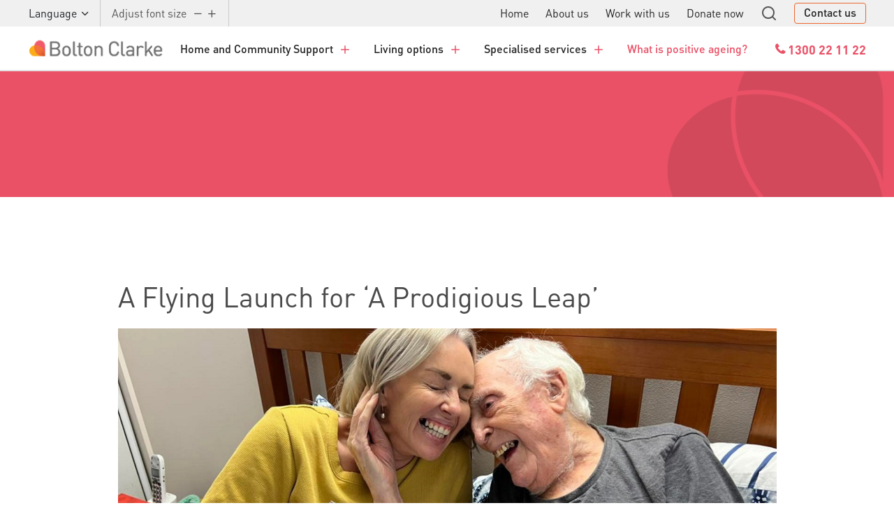

--- FILE ---
content_type: text/html; charset=utf-8
request_url: https://www.boltonclarke.com.au/news-resources/corporate-news/a-flying-launch-for-a-prodigious-leap/
body_size: 20103
content:

<!DOCTYPE html>
<html lang="en-AU">
<head>
    <script src="/assets/scripts/scrollToHash.js" rel="preload"></script>
        <title>A Flying Launch for &#x2018;A Prodigious Leap&#x2019; | Bolton Clarke</title>
    <meta http-equiv="X-UA-Compatible" content="IE=edge">
    <meta http-equiv="content-type" content="text/html; charset=utf-8">
    <meta name="viewport" content="width=device-width, initial-scale=1.0, maximum-scale=1">
    <meta name="format-detection" content="telephone=no">
            <link rel="apple-touch-icon" sizes="180x180" href="/assets/favicon-bc/apple-touch-icon.png">
            <link rel="icon" type="image/png" sizes="32x32" href="/assets/favicon-bc/favicon-32x32.png">
            <link rel="icon" type="image/png" sizes="16x16" href="/assets/favicon-bc/favicon-16x16.png">
            <link rel="manifest" href="/assets/favicon-bc/site.webmanifest">
            <link rel="icon" href="/assets/favicon-bc/favicon.ico">
<link href="https://www.boltonclarke.com.au/news-resources/corporate-news/a-flying-launch-for-a-prodigious-leap/" rel="canonical" />    <meta name="description" content="Between turning 100 and deteriorating eyesight, you&#x2019;d be forgiven for not expecting Bolton Clarke Bicentennial resident Tom Barry to be joining a list of new authors. But Tom is out to prove you wrong!">

<!--Seo Schema starts here-->
    <script type="application/ld+json">
{
  "@context": "https://schema.org",
  "@type": "Organization",
  "name": "Bolton Clarke",
  "url": "https://www.boltonclarke.com.au/news-resources/corporate-news/a-flying-launch-for-a-prodigious-leap/",
  "logo": "https://www.boltonclarke.com.au/globalassets/bc_primary-logo_rgb.jpg",
  "contactPoint": {
    "@type": "ContactPoint",
    "contactType": "Bolton Clarke",
    "telephone": "1300221122"
  },
  "sameAs": []
}    </script>
<!--Seo Schema ends here-->
    
            <link href="/assets/css/styles.css?v=1.2&amp;v=_4sBL4uUALkZ30bhQBj0U-6uyRbDzEUds_OiMUNd5us" rel="stylesheet" type="text/css" />


<script src="/Static/js/index.js?v=1.2&amp;v=vNd4NUZg3eEJ5a-7bGkzQiIngEJIxM6j_q3fnX1BSt8" rel="preload"></script>

    <link href="/globalassets/coreLayout_08.css" rel="stylesheet" type="text/css" />
<style>
.accordionBlock-item-content-inner .wysiwyg div, .accordionBlock-item-content-inner .wysiwyg p {color:#4a4a4a; }
.heroBlock .bg-no-image {background-image:url(/assets/images/heroBlock/logo-nomo.png) !important; }
.negativeMargin {margin-left:-15px !important;}
.historicalCarouselBlock.bg-light-grey {border-top:none; }
#ja-jobs-widget .ja-job-search {
    border: none;
}
#ja-jobs-widget .ja-job-search {
   padding: 0;
}
#ja-jobs-widget .ja-form {
    display: block;
}
#ja-jobs-widget .ja-field {
    width: 100%;
}
@media (min-width: 768px) {
    #ja-jobs-widget .ja-field {
        width: 400px;
    }
}
#ja-jobs-widget .ja-field select, .ja-field input {
    width: 100%;
    padding: 5px 20px ;
    margin: 10px 0;
    border-radius: 4px;
    border: 1px solid #ccc;
}
#ja-jobs-widget .ja-field-container {
    width: 100%;
}
//.articleCard:nth-child(5n+1) .relatedArticles div, .pageListingListViewBlock .container .row div:nth-child(5n+1) .relatedArticles div, .newsTileBlock-results .newsTile:nth-of-type(5n+1) div.text-white {
//    background-color: #ea5167 !important;
//}

.articleCard:nth-child(5n+2) .relatedArticles div,.pageListingListViewBlock .container .row div:nth-child(5n+2) .relatedArticles div, .newsTileBlock-results .newsTile:nth-of-type(5n+2) div.text-white {
    background-color: #ec6730 !important;
}
.articleCard:nth-child(5n+3) .relatedArticles div, .pageListingListViewBlock .container .row div:nth-child(5n+3) .relatedArticles div, .newsTileBlock-results .newsTile:nth-of-type(5n+3) div.text-white {
    background-color: #ab76ad !important;
}
.articleCard:nth-child(5n+4) .relatedArticles div, .pageListingListViewBlock .container .row div:nth-child(5n+4) .relatedArticles div, .newsTileBlock-results .newsTile:nth-of-type(5n+4) div.text-white {
    background-color: #4aaedf !important;
}
.articleCard:nth-child(5n+5) .relatedArticles div, .pageListingListViewBlock .container .row div:nth-child(5n+5) .relatedArticles div, .newsTileBlock-results .newsTile:nth-of-type(5n+5) div.text-white {
    background-color: #979797 !important;
}

.sectionLandingPage .fullWidthBlockZone div:nth-of-type(3) .container .row:first-of-type {
    display: flex;
}

 .fullWidthBlockZone div:nth-of-type(3) .container .row:first-of-type {
    display: flex;
}

</style>
    
        <meta property="og:image" content="https://www.boltonclarke.com.au/globalassets/news--resources/corporate-news/tombarry_368x246.jpg" />
    <meta property="og:type" content="website" />
    <meta property="og:title" content="A Flying Launch for &#x2018;A Prodigious Leap&#x2019;" />
    <meta property="og:description" content="Between turning 100 and deteriorating eyesight, you&#x2019;d be forgiven for not expecting Bolton Clarke Bicentennial resident Tom Barry to be joining a list of new authors. But Tom is out to prove you wrong!" />
    <meta property="og:url" content="https://www.boltonclarke.com.au/news-resources/corporate-news/a-flying-launch-for-a-prodigious-leap/" />

    <script>
!function(T,l,y){var S=T.location,k="script",D="instrumentationKey",C="ingestionendpoint",I="disableExceptionTracking",E="ai.device.",b="toLowerCase",w="crossOrigin",N="POST",e="appInsightsSDK",t=y.name||"appInsights";(y.name||T[e])&&(T[e]=t);var n=T[t]||function(d){var g=!1,f=!1,m={initialize:!0,queue:[],sv:"5",version:2,config:d};function v(e,t){var n={},a="Browser";return n[E+"id"]=a[b](),n[E+"type"]=a,n["ai.operation.name"]=S&&S.pathname||"_unknown_",n["ai.internal.sdkVersion"]="javascript:snippet_"+(m.sv||m.version),{time:function(){var e=new Date;function t(e){var t=""+e;return 1===t.length&&(t="0"+t),t}return e.getUTCFullYear()+"-"+t(1+e.getUTCMonth())+"-"+t(e.getUTCDate())+"T"+t(e.getUTCHours())+":"+t(e.getUTCMinutes())+":"+t(e.getUTCSeconds())+"."+((e.getUTCMilliseconds()/1e3).toFixed(3)+"").slice(2,5)+"Z"}(),iKey:e,name:"Microsoft.ApplicationInsights."+e.replace(/-/g,"")+"."+t,sampleRate:100,tags:n,data:{baseData:{ver:2}}}}var h=d.url||y.src;if(h){function a(e){var t,n,a,i,r,o,s,c,u,p,l;g=!0,m.queue=[],f||(f=!0,t=h,s=function(){var e={},t=d.connectionString;if(t)for(var n=t.split(";"),a=0;a<n.length;a++){var i=n[a].split("=");2===i.length&&(e[i[0][b]()]=i[1])}if(!e[C]){var r=e.endpointsuffix,o=r?e.location:null;e[C]="https://"+(o?o+".":"")+"dc."+(r||"services.visualstudio.com")}return e}(),c=s[D]||d[D]||"",u=s[C],p=u?u+"/v2/track":d.endpointUrl,(l=[]).push((n="SDK LOAD Failure: Failed to load Application Insights SDK script (See stack for details)",a=t,i=p,(o=(r=v(c,"Exception")).data).baseType="ExceptionData",o.baseData.exceptions=[{typeName:"SDKLoadFailed",message:n.replace(/\./g,"-"),hasFullStack:!1,stack:n+"\nSnippet failed to load ["+a+"] -- Telemetry is disabled\nHelp Link: https://go.microsoft.com/fwlink/?linkid=2128109\nHost: "+(S&&S.pathname||"_unknown_")+"\nEndpoint: "+i,parsedStack:[]}],r)),l.push(function(e,t,n,a){var i=v(c,"Message"),r=i.data;r.baseType="MessageData";var o=r.baseData;return o.message='AI (Internal): 99 message:"'+("SDK LOAD Failure: Failed to load Application Insights SDK script (See stack for details) ("+n+")").replace(/\"/g,"")+'"',o.properties={endpoint:a},i}(0,0,t,p)),function(e,t){if(JSON){var n=T.fetch;if(n&&!y.useXhr)n(t,{method:N,body:JSON.stringify(e),mode:"cors"});else if(XMLHttpRequest){var a=new XMLHttpRequest;a.open(N,t),a.setRequestHeader("Content-type","application/json"),a.send(JSON.stringify(e))}}}(l,p))}function i(e,t){f||setTimeout(function(){!t&&m.core||a()},500)}var e=function(){var n=l.createElement(k);n.src=h;var e=y[w];return!e&&""!==e||"undefined"==n[w]||(n[w]=e),n.onload=i,n.onerror=a,n.onreadystatechange=function(e,t){"loaded"!==n.readyState&&"complete"!==n.readyState||i(0,t)},n}();y.ld<0?l.getElementsByTagName("head")[0].appendChild(e):setTimeout(function(){l.getElementsByTagName(k)[0].parentNode.appendChild(e)},y.ld||0)}try{m.cookie=l.cookie}catch(p){}function t(e){for(;e.length;)!function(t){m[t]=function(){var e=arguments;g||m.queue.push(function(){m[t].apply(m,e)})}}(e.pop())}var n="track",r="TrackPage",o="TrackEvent";t([n+"Event",n+"PageView",n+"Exception",n+"Trace",n+"DependencyData",n+"Metric",n+"PageViewPerformance","start"+r,"stop"+r,"start"+o,"stop"+o,"addTelemetryInitializer","setAuthenticatedUserContext","clearAuthenticatedUserContext","flush"]),m.SeverityLevel={Verbose:0,Information:1,Warning:2,Error:3,Critical:4};var s=(d.extensionConfig||{}).ApplicationInsightsAnalytics||{};if(!0!==d[I]&&!0!==s[I]){var c="onerror";t(["_"+c]);var u=T[c];T[c]=function(e,t,n,a,i){var r=u&&u(e,t,n,a,i);return!0!==r&&m["_"+c]({message:e,url:t,lineNumber:n,columnNumber:a,error:i}),r},d.autoExceptionInstrumented=!0}return m}(y.cfg);function a(){y.onInit&&y.onInit(n)}(T[t]=n).queue&&0===n.queue.length?(n.queue.push(a),n.trackPageView({})):a()}(window,document,{src: "https://js.monitor.azure.com/scripts/b/ai.2.gbl.min.js", crossOrigin: "anonymous", cfg: { instrumentationKey:'7183075b-3ffe-4bb5-9987-76ed67d75cbe', disableCookiesUsage: false }});
</script>

</head>
<body data-group="">
    

    <!-- Google Tag Manager -->

<script>(function(w,d,s,l,i){w[l]=w[l]||[];w[l].push({'gtm.start':

new Date().getTime(),event:'gtm.js'});var f=d.getElementsByTagName(s)[0],

j=d.createElement(s),dl=l!='dataLayer'?'&l='+l:'';j.async=true;j.src=

'https://www.googletagmanager.com/gtm.js?id='+i+dl;f.parentNode.insertBefore(j,f);

})(window,document,'script','dataLayer','GTM-57PCX77');</script>

<!-- End Google Tag Manager -->


 

<!-- Google Tag Manager (noscript) -->

<noscript><iframe src="https://www.googletagmanager.com/ns.html?id=GTM-57PCX77"

height="0" width="0" style="display:none;visibility:hidden"></iframe></noscript>

<!-- End Google Tag Manager (noscript) -->

<script>
document.addEventListener("DOMContentLoaded", function() {
    var userAgent = window.navigator.userAgent;

    if (userAgent.match(/iPad/i) || userAgent.match(/iPhone/i)) {
        var $body = document.querySelector('body');
        $body.classList.add('is-ios');
    }
});
</script>

<style>
.is-ios .headroom--locked {    
    transform: translateZ(0);
    -moz-transform: translatez(0);
    -ms-transform: translatez(0);
    -o-transform: translatez(0);
    -webkit-transform: translateZ(0);
    -webkit-font-smoothing: antialiased;
}
</style>

<!-- Hotjar Tracking Code for https://www.boltonclarke.com.au -->
<script>
    (function(h,o,t,j,a,r){
        h.hj=h.hj||function(){(h.hj.q=h.hj.q||[]).push(arguments)};
        h._hjSettings={hjid:555527,hjsv:6};
        a=o.getElementsByTagName('head')[0];
        r=o.createElement('script');r.async=1;
        r.src=t+h._hjSettings.hjid+j+h._hjSettings.hjsv;
        a.appendChild(r);
    })(window,document,'https://static.hotjar.com/c/hotjar-','.js?sv=');
</script>
    
    <a href="#mainContent" class="sr-only sr-only-focusable">Skip to main content</a>


    
<div><div>


<div>
    <!--Site Header Block content starts here-->
    <div id="siteHeaderV2-overlay" class="siteHeaderV2-overlay bg-overlay z-2 pointer position-fixed w-100 h-100 d-none bg-black">
    </div>
    <header class="siteHeaderV2  bg-white" data-blk="SiteHeaderV2">

        <!--Popup Alert Widget Widget content starts here-->

        <!--Popup Alert Widget Widget content ends here-->
        <!--Site Header Top Bar Widget content starts here-->

        <div class="siteHeaderTopBarV2 align-items-center d-flex bg-gallery fs-1 position-relative z-100"
             data-wg="SiteHeaderTopBarV2">

            <div class="siteHeaderTopBarV2-hideTopBar siteHeaderTopBarV2-borderColor h-100 border-right position-relative">
                <div class="siteHeaderTopBarV2-lang-btn h-100">
                    <a href="#" class="text-dark pl-0 btn h-100 d-flex align-items-center">
                        <span class="mr-1">Language</span>

                        <span class="siteHeaderTopBarV2-lang-icon icon icon-chevron-down fs-1"></span>
                    </a>
                </div>

                <div class="d-none siteHeaderTopBarV2-lang-list position-absolute bg-gallery border-top p-1  w-100">
                            <a href="/languages/english/" class="text-dark btn " style="display:block; text-align:left">
                                <span class="">English</span>
                            </a>
                            <a href="/languages/arabic/" class="text-dark btn " style="display:block; text-align:left">
                                <span class="">Arabic</span>
                            </a>
                            <a href="/languages/chinese/" class="text-dark btn " style="display:block; text-align:left">
                                <span class="">Chinese</span>
                            </a>
                            <a href="/languages/croatian/" class="text-dark btn " style="display:block; text-align:left">
                                <span class="">Croatian</span>
                            </a>
                            <a href="/languages/greek/" class="text-dark btn " style="display:block; text-align:left">
                                <span class="">Greek</span>
                            </a>
                            <a href="/languages/hindi/" class="text-dark btn " style="display:block; text-align:left">
                                <span class="">Hindi</span>
                            </a>
                            <a href="/languages/italian/" class="text-dark btn " style="display:block; text-align:left">
                                <span class="">Italian</span>
                            </a>
                            <a href="/languages/macedonian/" class="text-dark btn " style="display:block; text-align:left">
                                <span class="">Macedonian</span>
                            </a>
                            <a href="/languages/polish/" class="text-dark btn " style="display:block; text-align:left">
                                <span class="">Polish</span>
                            </a>
                            <a href="/languages/russian/" class="text-dark btn " style="display:block; text-align:left">
                                <span class="">Russian</span>
                            </a>
                            <a href="/languages/vietnamese/" class="text-dark btn " style="display:block; text-align:left">
                                <span class="">Vietnamese</span>
                            </a>
                </div>
            </div>


            <div class="siteHeaderTopBarV2-menu d-flex h-100">
                <div class="siteHeaderTopBarV2-hideTopBar siteHeaderTopBarV2-borderColor px-3 d-flex align-items-center border-right h-100">

                    <div class="mr-2">
                        Adjust font size
                    </div>
                    <a class="btn-decrease-font">
                        <div class="icon-minus font-weight-normal"></div>
                    </a>
                    <span class="d-inline-block mr-1"></span>
                    <a class="btn-increase-font">
                        <div class="icon-plus font-weight-normal"></div>
                    </a>
                </div>
            </div>

            <!-- STR : Menu -->
            <div class="siteHeaderTopBarV2-menu d-flex fade h-100 show ml-auto">

                    <ul class="siteHeaderTopBarV2-hideTopBar pr-4 d-flex nav align-items-center">
                        <li class="ml-4 nav-item">
                            <a target="_self" title="Home" href="/">
                                Home
                            </a>
                        </li>
                            <li class="ml-4 nav-item">
                                <a href="/about-us/">
                                    About us
                                </a>
                            </li>
                            <li class="ml-4 nav-item">
                                <a href="/about-us/careers/">
                                    Work with us
                                </a>
                            </li>
                            <li class="ml-4 nav-item">
                                <a href="/about-us/donations-wills--bequests-in-memoriam/">
                                    Donate now
                                </a>
                            </li>
                    </ul>






                <div class="siteHeaderTopBarV2-searchBarContainer h-100 d-flex flex-wrap">
                    <!--Site Header Search Bar Widget content starts here-->

                    <div class="siteHeaderSearchBarV2  d-flex out" data-wg="SiteHeaderSearchBarV2"
                         data-json='{"searchUrl": "https://www.boltonclarke.com.au/global-search/", "autoCompleteUrl":"/find_v2/_autocomplete"}'>
                        <form action="" class="siteHeaderSearchBarV2-form d-flex position-relative">

                            <div class="position-relative siteHeaderSearchBarV2-inputGoBtn">
                                <input type="text" placeholder="Start your search" class="siteHeaderSearchBarV2-searchInput form-control d-block z-2">
                                <button type="submit" class="siteHeaderSearchBarV2-searchBtn outline-none font-weight-normal fs-1 mb-0 pointer z-2">GO</button>
                            </div>


                            <div class="h-100 d-flex">
                                <a class="siteHeaderSearchBarV2-closeBtn d-block h-100 d-flex align-items-center">
                                    <svg width="13" height="13" viewBox="0 0 13 13" fill="none" xmlns="http://www.w3.org/2000/svg">
                                        <path d="M7.97917 6.49998L12.8392 1.63992C13.0148 1.46435 13.0148 1.18044 12.8392 1.00486L11.995 0.160612C11.8194 -0.014963 11.5355 -0.014963 11.3599 0.160612L6.49986 5.02067L1.6398 0.160612C1.46423 -0.014963 1.18032 -0.014963 1.00474 0.160612L0.16049 1.00486C-0.0150851 1.18044 -0.0150851 1.46435 0.16049 1.63992L5.02055 6.49998L0.16049 11.36C-0.0150851 11.5356 -0.0150851 11.8195 0.16049 11.9951L1.00474 12.8393C1.18032 13.0149 1.46423 13.0149 1.6398 12.8393L6.49986 7.97929L11.3599 12.8393C11.5355 13.0149 11.8194 13.0149 11.995 12.8393L12.8392 11.9951C13.0148 11.8195 13.0148 11.5356 12.8392 11.36L7.97917 6.49998Z"
                                              fill="white" />
                                    </svg>

                                </a>
                            </div>
                        </form>


                    </div>

                    <!--Site Header Search Bar Widget content ends here-->

                    <a class="siteHeaderTopBarV2-hideTopBar siteHeaderTopBarV2-searchTrigger d-block h-100 d-flex align-items-center">
                        <span class="siteHeaderTopBarV2-searchOpen fs-3 icon-search-v2"></span>
                    </a>
                </div>
                    <div class="siteHeaderTopBarV2-hideTopBar pl-4 siteHeaderTopBarV2-contactBtn">
                        <a href="/contact-us/">
                            Contact us
                        </a>
                    </div>


            </div>
            <!-- END : Menu -->
        </div>

        <!--Site Header Top Bar Widget content ends here-->




        <div class="siteHeaderV2-bottomWrapper d-flex align-items-stretch justify-content-between position-relative bg-white">
            <!-- STR : Logo -->
            <div class="siteHeaderV2-logo mr-3 py-2 py-xl-3 align-self-center">
                <a href="/" class="d-block">
                        <img class="siteHeaderV2-siteLogo logo-centered" src="/globalassets/bolton-clarke-s2024.png" alt="Logo">
                </a>
            </div>
            <!-- END : Logo -->
            <!-- STR : Menu Desk -->
            <nav class="siteHeaderV2-siteNav navbar navbar-expand-md d-none d-xl-flex position-static align-items-stretch p-0">
                <a class="siteHeaderV2-siteNavItem siteHeaderV2-siteNavLink nav-link px-xl-3 px-xxl-4 d-flex align-items-center"
                   data-menu-index="0" data-menu-bg="bg-tertiary" href="#">
                    Home and Community Support<span class="siteHeaderV2-btnIcon icon-plus pl-2"></span>
                </a>
                <a class="siteHeaderV2-siteNavItem siteHeaderV2-siteNavLink nav-link px-xl-3 px-xxl-4 d-flex align-items-center"
                   data-menu-index="1" data-menu-bg="bg-tertiary" href="#">
                    Living options<span class="siteHeaderV2-btnIcon icon-plus pl-2"></span>
                </a>
                <a class="siteHeaderV2-siteNavItem siteHeaderV2-siteNavLink nav-link px-xl-3 px-xxl-4 d-flex align-items-center"
                   data-menu-index="2" data-menu-bg="bg-tertiary" href="#">
                    Specialised services<span class="siteHeaderV2-btnIcon icon-plus pl-2"></span>
                </a>
                <a class="siteHeaderV2-siteNavLink nav-link pr-xl-3 pr-xxl-4 d-flex align-items-center text-primary" href="/positive-ageing/">
                    What is positive ageing?
                </a>

                <a href="tel:1300 22 11 22  "
                   class="phoneNumber pl-4 pr-0 font-weight-bold d-flex align-items-center">
                    <div class="d-flex align-items-start">
                        <span class="icon-phone pt-1"></span>
                        <div>
                            1300 22 11 22  
                        </div>
                    </div>

                </a>

            </nav>
            <!-- END : Menu Desk -->
            <!-- STR : Menu Mobile -->
            <div class="d-flex d-xl-none flex-1 justify-content-end">
                <button class="siteHeaderV2-search btn btn-link text-decoration-none" type="button" aria-label="mobile search"
                        role="button" aria-expanded="false" aria-controls="megaMenuBlock">
                    <span class="icon-search mobile-menu-icon font-weight-normal"></span>
                </button>
                <a class="siteHeaderV2-navBarToggler d-flex align-items-center text-decoration-none"
                   aria-label="Toggle site navigation mobile" data-toggle="collapse" href="#siteHeaderMegaMenuV2-mobile"
                   role="button" aria-expanded="false" aria-controls="megaMenuBlock-mobile">
                    <div class="text-very-dark-grey mobile-menu-text text-capitalize">
                        <span class="menu-txt">Menu</span>
                        <span class="close-txt">Close</span>
                    </div>
                    <div class="pr-0 text-decoration-none" type="button">
                        <span class="icon-menu mobile-menu-icon font-weight-normal"></span>
                    </div>
                </a>
            </div>
            <!-- END : Menu Mobile -->
        </div>

        <!--Site Header Mega Menu Widget content starts here-->
        <div class="siteHeaderMegaMenuV2 " data-wg="SiteHeaderMegaMenuV2">
            <!-- STR : Desktop Megamenu -->
        <div class="d-none d-xl-block">
            <div class="siteHeaderMegaMenuV2-desktopCollapseContainer collapse" id="siteHeaderMegaMenuV2-desk">
        <div class="siteHeaderMegaMenuV2-desktopCollapseVisible siteHeaderMegaMenuV2-desktopCollapse1 container-fluid  "
             data-mega-menu-index="0" id="mega-menu-0">

            <div class="row">
                <div class="siteHeaderMegaMenuV2-desktopCollapseCol">
                    <div class="siteHeaderMegaMenuV2-desktopCollapseColTopContent d-flex flex-column px-4">
                        <a href="/support-at-home/" class="d-flex align-items-center text-decoration-none mb-2">

                            <h2 class="siteHeaderMegaMenuV2-desktopCollapseTitle">
                                Home and Community Support
                            </h2>
                        </a>

                        <p>
                            Providing everything from a little help to specialised care, our flexible Home and Community Support services cover home nursing, home assistance and allied health.
                        </p>

                        <a class="learn-more-link d-flex align-items-center text-decoration-none mb-0 pr-3" href="/support-at-home/">
                            Learn more
                            <span class="icon-chevron-right ml-1"></span>
                        </a>
                            <div class="siteHeaderMegaMenuV2-desktopCollapseCard mt-4 d-flex" style="align-items: self-start;">

                                    <img src="/globalassets/support-at-home/2022-icons/at-home-support-salmon-rgb.svg" alt="At Home Support-Salmon-RGB">

                                <div class="siteHeaderMegaMenuV2-desktopCollapseColContent d-flex flex-column pl-3">
                                    <h4 class="fs-1">Support at Home</h4>
                                    <p class="mb-2">If you have been assigned a package or want to know more, we&rsquo;re here to help.</p>
                                    <a class="d-flex align-items-center text-decoration-none mb-0 pr-3" href="/support-at-home/support-at-home-program/#hcs-contact">
                                        CALL US TODAY
                                        <span class="icon-chevron-right ml-1"></span>
                                    </a>
                                </div>
                            </div>
                    </div>
                </div>

                <div class="siteHeaderMegaMenuV2-desktopCollapsePadding col bg-white">
            <div class="row">
        <div class="col-4">
            <h3 class="siteHeaderMegaMenuV2-desktopCollapseMenuTitle">Our services and programs</h3>
                <ul class="siteHeaderMegaMenuV2-desktopCollapseList list-unstyled">
                        <li>
                            <a class="d-flex align-items-center" href="/support-at-home/">
                                Home nursing and assistance
                                <span class="icon-chevron-right"></span>
                            </a>
                        </li>
                        <li>
                            <a class="d-flex align-items-center" href="/support-at-home/support-at-home-program/">
                                Support at Home program
                                <span class="icon-chevron-right"></span>
                            </a>
                        </li>
                        <li>
                            <a class="d-flex align-items-center" href="/support-at-home/funding-options/">
                                Commonwealth Home Support Program
                                <span class="icon-chevron-right"></span>
                            </a>
                        </li>
                        <li>
                            <a class="d-flex align-items-center" href="/additional-services/specialist-dementia-support/">
                                Specialist dementia support
                                <span class="icon-chevron-right"></span>
                            </a>
                        </li>
                        <li>
                            <a class="d-flex align-items-center" href="/additional-services/respite-care/">
                                Respite care
                                <span class="icon-chevron-right"></span>
                            </a>
                        </li>
                        <li>
                            <a class="d-flex align-items-center" href="/additional-services/palliative-care/">
                                Palliative care
                                <span class="icon-chevron-right"></span>
                            </a>
                        </li>
                        <li>
                            <a class="d-flex align-items-center" href="/support-at-home/#ahs-services">
                                Post-hospital care
                                <span class="icon-chevron-right"></span>
                            </a>
                        </li>
                        <li>
                            <a class="d-flex align-items-center" href="/support-at-home/home-and-community-care-for-younger-people/">
                                Program for Younger People
                                <span class="icon-chevron-right"></span>
                            </a>
                        </li>
                </ul>
        </div>
        <div class="col-4">
            <h3 class="siteHeaderMegaMenuV2-desktopCollapseMenuTitle">About Home and Community Support</h3>
                <ul class="siteHeaderMegaMenuV2-desktopCollapseList list-unstyled">
                        <li>
                            <a class="d-flex align-items-center" href="/support-at-home/#getting-started">
                                Getting started
                                <span class="icon-chevron-right"></span>
                            </a>
                        </li>
                        <li>
                            <a class="d-flex align-items-center" href="/support-at-home/funding-options/">
                                Funding options and eligibility
                                <span class="icon-chevron-right"></span>
                            </a>
                        </li>
                </ul>
        </div>
        <div class="col-4">
            <h3 class="siteHeaderMegaMenuV2-desktopCollapseMenuTitle">Health and wellbeing services</h3>
                <ul class="siteHeaderMegaMenuV2-desktopCollapseList list-unstyled">
                        <li>
                            <a class="d-flex align-items-center" href="/additional-services/be-healthy-active/">
                                Be Healthy and Active
                                <span class="icon-chevron-right"></span>
                            </a>
                        </li>
                        <li>
                            <a class="d-flex align-items-center" href="/additional-services/bolton_clarke_intouch/">
                                Digital independence
                                <span class="icon-chevron-right"></span>
                            </a>
                        </li>
                        <li>
                            <a class="d-flex align-items-center" href="/news-resources/white-papers/connecting-communities/">
                                Social connection
                                <span class="icon-chevron-right"></span>
                            </a>
                        </li>
                </ul>
        </div>
            </div>
                </div>
            </div>
        </div>
        <div class="siteHeaderMegaMenuV2-desktopCollapseVisible siteHeaderMegaMenuV2-desktopCollapse2 container-fluid "
             data-mega-menu-index="1" id="mega-menu-1">


            <ul class="nav nav-tabs d-none" id="collapseDesktopTab" role="tablist">
                <li class="nav-item" role="presentation">
                    <a class="nav-link active" id="defaultDesktopTab-tab" data-toggle="tab" href="#defaultDesktopTab" role="tab"
                       aria-controls="defaultDesktopTab" aria-selected="true">defaultTab</a>
                </li>
                    <li class="nav-item" role="presentation">
                        <a class="nav-link" id="tabDesktop25418-tab" data-toggle="tab" href="#tabDesktop25418" role="tab"
                           aria-controls="tabDesktop25418" aria-selected="false">Tab@section.GetId()</a>
                    </li>
                    <li class="nav-item" role="presentation">
                        <a class="nav-link" id="tabDesktop25853-tab" data-toggle="tab" href="#tabDesktop25853" role="tab"
                           aria-controls="tabDesktop25853" aria-selected="false">Tab@section.GetId()</a>
                    </li>
            </ul>

            <div class="tab-content" id="collapseDesktopTabContent">
                <div class="tab-pane fade show active" id="defaultDesktopTab" role="tabpanel"
                     aria-labelledby="defaultDesktopTab">
                    <h3 class="siteHeaderMegaMenuV2-defaultDesktopTab text-center">I&rsquo;m looking for...</h3>
                    <div class="nav row justify-content-center">
                            <div class="col-auto mt-4">
                                <a class="siteHeaderMegaMenuV2-desktopCollapseCard living-option-card d-flex flex-column" href="javascript:void(0)"
                                   id="rlTabTrigger" data-tab-target="#tabDesktop25418">

                                    <div class="d-flex align-items-center">
                                            <img src="/globalassets/retirement-living/2022-icons/bc_service_icons_retirement-living_orange2.svg" alt="BC_Service_Icons_Retirement Living_Orange2">
                                        <h4 class="fs-3 ml-3 mb-0">Retirement Living</h4>
                                        <span class="icon-chevron-right ml-2 fs-2 text-orange"></span>
                                    </div>

                                    <div class="d-flex flex-column mt-3">


                                            <div class="d-flex align-items-center mb-1">
                                                <svg width="15" height="13" viewBox="0 0 15 13" fill="none" xmlns="http://www.w3.org/2000/svg">
                                                    <rect y="8.66667" width="3.25" height="4.33333" rx="1.625" fill="#E21D3A" />
                                                    <rect x="5.4165" y="4.33333" width="3.25" height="8.66667" rx="1.625" fill="#C4C4C4" />
                                                    <rect x="10.8335" width="3.25" height="13" rx="1.625" fill="#C4C4C4" />
                                                </svg>

                                                <span class="text-charcoal-3 ml-2">Independent to low care needs</span>
                                            </div>

                                        <p class="text-charcoal-3 mt-2 mb-0">
                                            Offering a range of lifestyle options, each of our communities are affordably priced and designed to support your wellbeing, interests and happiness.
                                        </p>

                                    </div>
                                </a>
                            </div>
                            <div class="col-auto mt-4">
                                <a class="siteHeaderMegaMenuV2-desktopCollapseCard living-option-card d-flex flex-column" href="javascript:void(0)"
                                   id="rlTabTrigger" data-tab-target="#tabDesktop25853">

                                    <div class="d-flex align-items-center">
                                            <img src="/globalassets/rac/2022-icons/bc_service_icons_residential-aged-care_yellow2.svg" alt="BC_Service_Icons_Residential Aged Care_Yellow2">
                                        <h4 class="fs-3 ml-3 mb-0">Residential Aged Care</h4>
                                        <span class="icon-chevron-right ml-2 fs-2 text-orange"></span>
                                    </div>

                                    <div class="d-flex flex-column mt-3">


                                            <div class="d-flex align-items-center mb-1">
                                                <svg width="15" height="13" viewBox="0 0 15 13" fill="none" xmlns="http://www.w3.org/2000/svg">
                                                    <rect y="8.66667" width="3.25" height="4.33333" rx="1.625" fill="#E21D3A" />
                                                    <rect x="5.4165" y="4.33333" width="3.25" height="8.66667" rx="1.625" fill="#E21D3A" />
                                                    <rect x="10.8335" width="3.25" height="13" rx="1.625" fill="#E21D3A" />
                                                </svg>

                                                <span class="text-charcoal-3 ml-2">Medium to high care needs</span>
                                            </div>

                                        <p class="text-charcoal-3 mt-2 mb-0">
                                            Experience high-quality individualised care in a welcoming and safe community, with the reassurance of a registered nurse on duty 24/7.
                                        </p>

                                    </div>
                                </a>
                            </div>
                    </div>
                </div>
        <div class="tab-pane fade" id="tabDesktop25418" role="tabpanel" aria-labelledby="tabDesktop25418-tab">

            <div class="row">
                <div class="siteHeaderMegaMenuV2-desktopCollapseCol">
                    <div class="siteHeaderMegaMenuV2-desktopCollapseColTopContent d-flex flex-column px-4">
                        <a class="siteHeaderMegaMenuV2-goBackTab" id="defaultTabTrigger" href="#" data-tab-target="#defaultDesktopTab">
                            <svg class="mr-2" width="11" height="12" viewBox="0 0 11 12" fill="none"
                                 xmlns="http://www.w3.org/2000/svg">
                                <path d="M6.222 7.7L10.8887 7.7L10.8887 3.5L6.222 3.5L6.222 -2.03986e-07L-0.000217683 5.6L6.222 11.2L6.222 7.7Z"
                                      fill="white" />
                            </svg>
                            GO BACK
                        </a>
                        <a href="/living-options/retirement-living/" class="d-flex align-items-center text-decoration-none mb-2">
                            <h2 class="siteHeaderMegaMenuV2-desktopCollapseTitle mb-0 pr-3">
                                Retirement Living
                            </h2>
                        </a>

                        <p>
                            Offering a range of lifestyle options, each of our communities are affordably priced and designed to support your wellbeing, interests and happiness.
                        </p>

                        <a class="link-more-link d-flex align-items-center text-decoration-none mb-0 pr-3"
                           href="/living-options/retirement-living/">
                            Learn more
                            <span class="icon-chevron-right ml-1"></span>
                        </a>
                            <div class="siteHeaderMegaMenuV2-desktopCollapseCard mt-4 d-flex">

                                <img src="/globalassets/retirement-living/2022-icons/bc_service_icons_retirement-living_orange2.svg" alt="BC_Service_Icons_Retirement Living_Orange2">


                                <div class="siteHeaderMegaMenuV2-desktopCollapseColContent d-flex flex-column pl-3">
                                    <h4 class="fs-1">Discover affordable retirement living!</h4>
                                    <p class="mb-2">Find out just how affordable retirement living could be.</p>
                                    <a class="d-flex align-items-center text-decoration-none mb-0 pr-3" href="/living-options/retirement-living/?promo=affordable">
                                        Learn more
                                        <span class="icon-chevron-right ml-1"></span>
                                    </a>
                                </div>
                            </div>
                    </div>
                </div>

                <div class="siteHeaderMegaMenuV2-desktopCollapsePadding col bg-white">
            <div class="row">
        <div class="col-4">
            <h3 class="siteHeaderMegaMenuV2-desktopCollapseMenuTitle">Our communities</h3>
                <ul class="siteHeaderMegaMenuV2-desktopCollapseList list-unstyled">
                        <li>
                            <a class="d-flex align-items-center" href="/living-options/retirement-living/?mapTab=qld#blk-24647">
                                Queensland
                                <span class="icon-chevron-right"></span>
                            </a>
                        </li>
                        <li>
                            <a class="d-flex align-items-center" href="/living-options/retirement-living/?mapTab=nsw#blk-24647">
                                New South Wales
                                <span class="icon-chevron-right"></span>
                            </a>
                        </li>
                        <li>
                            <a class="d-flex align-items-center" href="/living-options/retirement-living/?mapTab=sa#blk-24647">
                                South Australia
                                <span class="icon-chevron-right"></span>
                            </a>
                        </li>
                        <li>
                            <a class="d-flex align-items-center" href="/living-options/retirement-living/?mapTab=vic#blk-24647">
                                Victoria
                                <span class="icon-chevron-right"></span>
                            </a>
                        </li>
                        <li>
                            <a class="d-flex align-items-center" href="/living-options/retirement-living/?mapTab=wa#blk-24647">
                                Western Australia
                                <span class="icon-chevron-right"></span>
                            </a>
                        </li>
                        <li>
                            <a class="d-flex align-items-center" href="/future-developments/">
                                Future developments
                                <span class="icon-chevron-right"></span>
                            </a>
                        </li>
                </ul>
        </div>
        <div class="col-4">
            <h3 class="siteHeaderMegaMenuV2-desktopCollapseMenuTitle">About Retirement Living</h3>
                <ul class="siteHeaderMegaMenuV2-desktopCollapseList list-unstyled">
                        <li>
                            <a class="d-flex align-items-center" href="/living-options/retirement-living/">
                                Retirement Living
                                <span class="icon-chevron-right"></span>
                            </a>
                        </li>
                        <li>
                            <a class="d-flex align-items-center" href="/living-options/retirement-living/?promo=affordable">
                                Affordable retirement
                                <span class="icon-chevron-right"></span>
                            </a>
                        </li>
                        <li>
                            <a class="d-flex align-items-center" href="/living-options/retirement-living/arvas-accreditation/">
                                ARVAS accreditation
                                <span class="icon-chevron-right"></span>
                            </a>
                        </li>
                        <li>
                            <a class="d-flex align-items-center" href="/events/">
                                Events
                                <span class="icon-chevron-right"></span>
                            </a>
                        </li>
                </ul>
        </div>
        <div class="col-4">
            <h3 class="siteHeaderMegaMenuV2-desktopCollapseMenuTitle">Health and wellbeing services</h3>
                <ul class="siteHeaderMegaMenuV2-desktopCollapseList list-unstyled">
                        <li>
                            <a class="d-flex align-items-center" href="/support-at-home/">
                                Home and Community Support
                                <span class="icon-chevron-right"></span>
                            </a>
                        </li>
                        <li>
                            <a class="d-flex align-items-center" href="/additional-services/be-healthy-active/">
                                Be Healthy and Active
                                <span class="icon-chevron-right"></span>
                            </a>
                        </li>
                </ul>
        </div>
            </div>
                </div>
            </div>

        </div>
        <div class="tab-pane fade" id="tabDesktop25853" role="tabpanel" aria-labelledby="tabDesktop25853-tab">

            <div class="row">
                <div class="siteHeaderMegaMenuV2-desktopCollapseCol">
                    <div class="siteHeaderMegaMenuV2-desktopCollapseColTopContent d-flex flex-column px-4">
                        <a class="siteHeaderMegaMenuV2-goBackTab" id="defaultTabTrigger" href="#" data-tab-target="#defaultDesktopTab">
                            <svg class="mr-2" width="11" height="12" viewBox="0 0 11 12" fill="none"
                                 xmlns="http://www.w3.org/2000/svg">
                                <path d="M6.222 7.7L10.8887 7.7L10.8887 3.5L6.222 3.5L6.222 -2.03986e-07L-0.000217683 5.6L6.222 11.2L6.222 7.7Z"
                                      fill="white" />
                            </svg>
                            GO BACK
                        </a>
                        <a href="/living-options/residential-aged-care/" class="d-flex align-items-center text-decoration-none mb-2">
                            <h2 class="siteHeaderMegaMenuV2-desktopCollapseTitle mb-0 pr-3">
                                Residential Aged Care
                            </h2>
                        </a>

                        <p>
                            Experience high-quality individualised care in a welcoming and safe community, with the reassurance of a registered nurse on duty 24/7.
                        </p>

                        <a class="link-more-link d-flex align-items-center text-decoration-none mb-0 pr-3"
                           href="/living-options/residential-aged-care/">
                            Learn more
                            <span class="icon-chevron-right ml-1"></span>
                        </a>
                    </div>
                </div>

                <div class="siteHeaderMegaMenuV2-desktopCollapsePadding col bg-white">
            <div class="row">
        <div class="col-4">
            <h3 class="siteHeaderMegaMenuV2-desktopCollapseMenuTitle">Our homes</h3>
                <ul class="siteHeaderMegaMenuV2-desktopCollapseList list-unstyled">
                        <li>
                            <a class="d-flex align-items-center" href="/living-options/residential-aged-care/?mapTab=qld#blk-24789">
                                Queensland
                                <span class="icon-chevron-right"></span>
                            </a>
                        </li>
                        <li>
                            <a class="d-flex align-items-center" href="/living-options/residential-aged-care/?mapTab=nsw#blk-24789">
                                New South Wales
                                <span class="icon-chevron-right"></span>
                            </a>
                        </li>
                        <li>
                            <a class="d-flex align-items-center" href="/living-options/residential-aged-care/?mapTab=sa#blk-24789">
                                South Australia
                                <span class="icon-chevron-right"></span>
                            </a>
                        </li>
                        <li>
                            <a class="d-flex align-items-center" href="/living-options/residential-aged-care/?mapTab=vic#blk-24789">
                                Victoria
                                <span class="icon-chevron-right"></span>
                            </a>
                        </li>
                        <li>
                            <a class="d-flex align-items-center" href="/living-options/residential-aged-care/?mapTab=wa#blk-24789">
                                Western Australia
                                <span class="icon-chevron-right"></span>
                            </a>
                        </li>
                        <li>
                            <a class="d-flex align-items-center" href="/future-developments/">
                                Future developments
                                <span class="icon-chevron-right"></span>
                            </a>
                        </li>
                </ul>
        </div>
        <div class="col-4">
            <h3 class="siteHeaderMegaMenuV2-desktopCollapseMenuTitle">About Residential Aged Care</h3>
                <ul class="siteHeaderMegaMenuV2-desktopCollapseList list-unstyled">
                        <li>
                            <a class="d-flex align-items-center" href="/living-options/residential-aged-care/">
                                Residential Aged Care
                                <span class="icon-chevron-right"></span>
                            </a>
                        </li>
                        <li>
                            <a class="d-flex align-items-center" href="/living-options/residential-aged-care/#getting-started">
                                Getting started
                                <span class="icon-chevron-right"></span>
                            </a>
                        </li>
                        <li>
                            <a class="d-flex align-items-center" href="/living-options/residential-aged-care/#our-approach">
                                Our approach to care
                                <span class="icon-chevron-right"></span>
                            </a>
                        </li>
                        <li>
                            <a class="d-flex align-items-center" href="/living-options/funding-options/">
                                Fees and charges
                                <span class="icon-chevron-right"></span>
                            </a>
                        </li>
                </ul>
        </div>
        <div class="col-4">
            <h3 class="siteHeaderMegaMenuV2-desktopCollapseMenuTitle">Care services</h3>
                <ul class="siteHeaderMegaMenuV2-desktopCollapseList list-unstyled">
                        <li>
                            <a class="d-flex align-items-center" href="/additional-services/specialist-dementia-support/">
                                Specialist dementia support
                                <span class="icon-chevron-right"></span>
                            </a>
                        </li>
                        <li>
                            <a class="d-flex align-items-center" href="/support-at-home/support-at-home-program/">
                                Diversional therapy
                                <span class="icon-chevron-right"></span>
                            </a>
                        </li>
                        <li>
                            <a class="d-flex align-items-center" href="/additional-services/respite-care/">
                                Respite care
                                <span class="icon-chevron-right"></span>
                            </a>
                        </li>
                        <li>
                            <a class="d-flex align-items-center" href="/additional-services/palliative-care/">
                                Palliative care
                                <span class="icon-chevron-right"></span>
                            </a>
                        </li>
                </ul>
        </div>
            </div>
                </div>
            </div>

        </div>
            </div>


        </div>
        <div class="siteHeaderMegaMenuV2-desktopCollapseVisible siteHeaderMegaMenuV2-desktopCollapse1 container-fluid  "
             data-mega-menu-index="2" id="mega-menu-2">

            <div class="row">
                <div class="siteHeaderMegaMenuV2-desktopCollapseCol">
                    <div class="siteHeaderMegaMenuV2-desktopCollapseColTopContent d-flex flex-column px-4">
                        <a href="/additional-services/" class="d-flex align-items-center text-decoration-none mb-2">

                            <h2 class="siteHeaderMegaMenuV2-desktopCollapseTitle">
                                Specialised services
                            </h2>
                        </a>

                        <p>
                            From community education programs to research and digital innovation, we co-design services to support you to live your life, your way.
                        </p>

                        <a class="learn-more-link d-flex align-items-center text-decoration-none mb-0 pr-3" href="/additional-services/">
                            Learn more
                            <span class="icon-chevron-right ml-1"></span>
                        </a>
                    </div>
                </div>

                <div class="siteHeaderMegaMenuV2-desktopCollapsePadding col bg-white">
            <div class="row">
        <div class="col-4">
            <h3 class="siteHeaderMegaMenuV2-desktopCollapseMenuTitle">Our services</h3>
                <ul class="siteHeaderMegaMenuV2-desktopCollapseList list-unstyled">
                        <li>
                            <a class="d-flex align-items-center" href="/additional-services/homeless-person-program/">
                                Homeless persons program
                                <span class="icon-chevron-right"></span>
                            </a>
                        </li>
                        <li>
                            <a class="d-flex align-items-center" href="/additional-services/hiv-program/">
                                HIV program
                                <span class="icon-chevron-right"></span>
                            </a>
                        </li>
                        <li>
                            <a class="d-flex align-items-center" href="/additional-services/veterans-support/">
                                Veterans support
                                <span class="icon-chevron-right"></span>
                            </a>
                        </li>
                </ul>
        </div>
        <div class="col-4">
            <h3 class="siteHeaderMegaMenuV2-desktopCollapseMenuTitle">Digital independence</h3>
                <ul class="siteHeaderMegaMenuV2-desktopCollapseList list-unstyled">
                        <li>
                            <a class="d-flex align-items-center" href="/additional-services/bolton_clarke_intouch/">
                                Bolton Clarke InTouch
                                <span class="icon-chevron-right"></span>
                            </a>
                        </li>
                </ul>
        </div>
        <div class="col-4">
            <h3 class="siteHeaderMegaMenuV2-desktopCollapseMenuTitle">Better health and wellbeing</h3>
                <ul class="siteHeaderMegaMenuV2-desktopCollapseList list-unstyled">
                        <li>
                            <a class="d-flex align-items-center" href="/about-us/BCRI/">
                                Bolton Clarke Research Institute
                                <span class="icon-chevron-right"></span>
                            </a>
                        </li>
                        <li>
                            <a class="d-flex align-items-center" href="/additional-services/be-healthy-active/">
                                Be Healthy and Active
                                <span class="icon-chevron-right"></span>
                            </a>
                        </li>
                        <li>
                            <a class="d-flex align-items-center" href="/about-us/innovation/">
                                Innovation
                                <span class="icon-chevron-right"></span>
                            </a>
                        </li>
                </ul>
        </div>
            </div>
                </div>
            </div>
        </div>

            </div>
        </div>
            <!-- END : Desktop Megamenu -->
            <!-- STR : Mobile Megamenu -->
            <!--mobile mega menu starts-->
        <div class="position-absolute d-block d-xl-none w-100">
            <div class="collapse w-100 bg-white" id="siteHeaderMegaMenuV2-mobile">
                <div class="d-block">
                    <ul class="siteHeaderMegaMenuV2-topList accordion m-0 list-unstyled" id="accordionTopList">
        <li class="siteHeaderMegaMenuV2-topLinkLi">
            <div tabindex="0" class="siteHeaderMegaMenuV2-topLink" data-toggle="collapse" data-target="#collapseMenu0"
                 aria-expanded="false" aria-controls="collapseMenu0">

                <span>Home and Community Support</span>
                <span class="icon-plus"></span>
            </div>

            <div class="collapse" id="collapseMenu0" data-parent="#accordionTopList">
                <div class="collapse-1-padding">


                    <h3 class="siteHeaderMegaMenuV2-collapseTitle mb-2">
                        Providing everything from a little help to specialised care, our flexible Home and Community Support services cover home nursing, home assistance and allied health.
                    </h3>
                        <a class="learn-more-link d-flex align-items-center text-decoration-none mb-2 pr-3" href="/support-at-home/">
                            Learn more
                            <span class="icon-chevron-right ml-1"></span>
                        </a>
                            <div class="collapse-list-container">
                                <h4 class="siteHeaderMegaMenuV2-collapseSubtitle">
                                    Our services and programs
                                </h4>
                                    <ul class="siteHeaderMegaMenuV2-collapseList list-unstyled">
                                            <li>
                                                <a class="siteHeaderMegaMenuV2-collapseLink" href="/support-at-home/">
                                                    <span class="siteHeaderMegaMenuV2-collapseTxt"> Home nursing and assistance</span>
                                                    <span class="icon-chevron-right"></span>
                                                </a>
                                            </li>
                                            <li>
                                                <a class="siteHeaderMegaMenuV2-collapseLink" href="/support-at-home/support-at-home-program/">
                                                    <span class="siteHeaderMegaMenuV2-collapseTxt"> Support at Home program</span>
                                                    <span class="icon-chevron-right"></span>
                                                </a>
                                            </li>
                                            <li>
                                                <a class="siteHeaderMegaMenuV2-collapseLink" href="/support-at-home/funding-options/">
                                                    <span class="siteHeaderMegaMenuV2-collapseTxt"> Commonwealth Home Support Program</span>
                                                    <span class="icon-chevron-right"></span>
                                                </a>
                                            </li>
                                            <li>
                                                <a class="siteHeaderMegaMenuV2-collapseLink" href="/additional-services/specialist-dementia-support/">
                                                    <span class="siteHeaderMegaMenuV2-collapseTxt"> Specialist dementia support</span>
                                                    <span class="icon-chevron-right"></span>
                                                </a>
                                            </li>
                                            <li>
                                                <a class="siteHeaderMegaMenuV2-collapseLink" href="/additional-services/respite-care/">
                                                    <span class="siteHeaderMegaMenuV2-collapseTxt"> Respite care</span>
                                                    <span class="icon-chevron-right"></span>
                                                </a>
                                            </li>
                                            <li>
                                                <a class="siteHeaderMegaMenuV2-collapseLink" href="/additional-services/palliative-care/">
                                                    <span class="siteHeaderMegaMenuV2-collapseTxt"> Palliative care</span>
                                                    <span class="icon-chevron-right"></span>
                                                </a>
                                            </li>
                                            <li>
                                                <a class="siteHeaderMegaMenuV2-collapseLink" href="/support-at-home/#ahs-services">
                                                    <span class="siteHeaderMegaMenuV2-collapseTxt"> Post-hospital care</span>
                                                    <span class="icon-chevron-right"></span>
                                                </a>
                                            </li>
                                            <li>
                                                <a class="siteHeaderMegaMenuV2-collapseLink" href="/support-at-home/home-and-community-care-for-younger-people/">
                                                    <span class="siteHeaderMegaMenuV2-collapseTxt"> Program for Younger People</span>
                                                    <span class="icon-chevron-right"></span>
                                                </a>
                                            </li>
                                    </ul>
                            </div>
                            <div class="collapse-list-container">
                                <h4 class="siteHeaderMegaMenuV2-collapseSubtitle">
                                    About Home and Community Support
                                </h4>
                                    <ul class="siteHeaderMegaMenuV2-collapseList list-unstyled">
                                            <li>
                                                <a class="siteHeaderMegaMenuV2-collapseLink" href="/support-at-home/#getting-started">
                                                    <span class="siteHeaderMegaMenuV2-collapseTxt"> Getting started</span>
                                                    <span class="icon-chevron-right"></span>
                                                </a>
                                            </li>
                                            <li>
                                                <a class="siteHeaderMegaMenuV2-collapseLink" href="/support-at-home/funding-options/">
                                                    <span class="siteHeaderMegaMenuV2-collapseTxt"> Funding options and eligibility</span>
                                                    <span class="icon-chevron-right"></span>
                                                </a>
                                            </li>
                                    </ul>
                            </div>
                            <div class="collapse-list-container">
                                <h4 class="siteHeaderMegaMenuV2-collapseSubtitle">
                                    Health and wellbeing services
                                </h4>
                                    <ul class="siteHeaderMegaMenuV2-collapseList list-unstyled">
                                            <li>
                                                <a class="siteHeaderMegaMenuV2-collapseLink" href="/additional-services/be-healthy-active/">
                                                    <span class="siteHeaderMegaMenuV2-collapseTxt"> Be Healthy and Active</span>
                                                    <span class="icon-chevron-right"></span>
                                                </a>
                                            </li>
                                            <li>
                                                <a class="siteHeaderMegaMenuV2-collapseLink" href="/additional-services/bolton_clarke_intouch/">
                                                    <span class="siteHeaderMegaMenuV2-collapseTxt"> Digital independence</span>
                                                    <span class="icon-chevron-right"></span>
                                                </a>
                                            </li>
                                            <li>
                                                <a class="siteHeaderMegaMenuV2-collapseLink" href="/news-resources/white-papers/connecting-communities/">
                                                    <span class="siteHeaderMegaMenuV2-collapseTxt"> Social connection</span>
                                                    <span class="icon-chevron-right"></span>
                                                </a>
                                            </li>
                                    </ul>
                            </div>
                </div>
            </div>
        </li>
        <li class="siteHeaderMegaMenuV2-topLinkLi">
            <div tabindex="0" class="siteHeaderMegaMenuV2-topLink" data-toggle="collapse" data-target="#collapseMenu1"
                 aria-expanded="false" aria-controls="collapseMenu1">

                <span>Living options</span>
                <span class="icon-plus"></span>
            </div>

            <div class="collapse" id="collapseMenu1" data-parent="#accordionTopList">
                <div class="collapse-2-padding">
                    <h3 class="siteHeaderMegaMenuV2-collapseTitle">
                        I&rsquo;m looking for...
                    </h3>
                </div>

                <div class="collapse-2-accordionPadding" id="innerAccordion">

        <div class="collapse-inner">

            <div class="collapse-innerTrigger rl d-flex align-items-center justify-content-between"
                 data-toggle="collapse" data-target="#collapseInner0" aria-expanded="false"
                 aria-controls="collapseInner0">
                <div class="d-inline-flex align-items-center flex-grow-1">

                    <img src="/globalassets/retirement-living/2022-icons/bc_service_icons_retirement-living_orange2.svg" alt="BC_Service_Icons_Retirement Living_Orange2">


                    <span class="triggerTxt">Retirement Living</span>
                </div>

                <span class="icon-chevron-down"></span>
            </div>

            <div class="collapse" id="collapseInner0" data-parent="#innerAccordion">

                <div class="inner-collapse-padding rl">



                        <div class="siteHeaderMegaMenuV2-collapseTitleWithSvg d-flex align-items-center align-self-start mb-2">
                            <svg class="mr-2" width="15" height="13" viewBox="0 0 15 13" fill="none"
                                 xmlns="http://www.w3.org/2000/svg">
                                <rect y="8.66667" width="3.25" height="4.33333" rx="1.625" fill="#E21D3A" />
                                <rect x="5.4165" y="4.33333" width="3.25" height="8.66667" rx="1.625" fill="#555555" />
                                <rect x="10.8335" width="3.25" height="13" rx="1.625" fill="#555555" />
                            </svg>

                            <span class="text-gray11 font-weight-medium lh-3">Independent to low care needs</span>
                        </div>



                    <h3 class="siteHeaderMegaMenuV2-collapseTitle mb-3">
                        Offering a range of lifestyle options, each of our communities are affordably priced and designed to support your wellbeing, interests and happiness.
                    </h3>
                        <a class="learn-more-link d-flex align-items-center text-decoration-none mb-2 pr-3" href="/living-options/retirement-living/">
                            Learn more
                            <span class="icon-chevron-right ml-1"></span>
                        </a>
                            <div class="collapse-list-container">
                                <h4 class="siteHeaderMegaMenuV2-collapseSubtitle">
                                    Our communities
                                </h4>
                                    <ul class="siteHeaderMegaMenuV2-collapseList list-unstyled">
                                            <li>
                                                <a class="siteHeaderMegaMenuV2-collapseLink" href="/living-options/retirement-living/?mapTab=qld#blk-24647">
                                                    <span class="siteHeaderMegaMenuV2-collapseTxt"> Queensland</span>
                                                    <span class="icon-chevron-right"></span>
                                                </a>
                                            </li>
                                            <li>
                                                <a class="siteHeaderMegaMenuV2-collapseLink" href="/living-options/retirement-living/?mapTab=nsw#blk-24647">
                                                    <span class="siteHeaderMegaMenuV2-collapseTxt"> New South Wales</span>
                                                    <span class="icon-chevron-right"></span>
                                                </a>
                                            </li>
                                            <li>
                                                <a class="siteHeaderMegaMenuV2-collapseLink" href="/living-options/retirement-living/?mapTab=sa#blk-24647">
                                                    <span class="siteHeaderMegaMenuV2-collapseTxt"> South Australia</span>
                                                    <span class="icon-chevron-right"></span>
                                                </a>
                                            </li>
                                            <li>
                                                <a class="siteHeaderMegaMenuV2-collapseLink" href="/living-options/retirement-living/?mapTab=vic#blk-24647">
                                                    <span class="siteHeaderMegaMenuV2-collapseTxt"> Victoria</span>
                                                    <span class="icon-chevron-right"></span>
                                                </a>
                                            </li>
                                            <li>
                                                <a class="siteHeaderMegaMenuV2-collapseLink" target="_blank" href="/living-options/retirement-living/?mapTab=wa#blk-24647">
                                                    <span class="siteHeaderMegaMenuV2-collapseTxt"> Western Australia</span>
                                                    <span class="icon-chevron-right"></span>
                                                </a>
                                            </li>
                                            <li>
                                                <a class="siteHeaderMegaMenuV2-collapseLink" href="/future-developments/">
                                                    <span class="siteHeaderMegaMenuV2-collapseTxt"> Future developments</span>
                                                    <span class="icon-chevron-right"></span>
                                                </a>
                                            </li>
                                    </ul>
                            </div>
                            <div class="collapse-list-container">
                                <h4 class="siteHeaderMegaMenuV2-collapseSubtitle">
                                    About Retirement Living
                                </h4>
                                    <ul class="siteHeaderMegaMenuV2-collapseList list-unstyled">
                                            <li>
                                                <a class="siteHeaderMegaMenuV2-collapseLink" href="/living-options/retirement-living/">
                                                    <span class="siteHeaderMegaMenuV2-collapseTxt"> Retirement Living</span>
                                                    <span class="icon-chevron-right"></span>
                                                </a>
                                            </li>
                                            <li>
                                                <a class="siteHeaderMegaMenuV2-collapseLink" href="/living-options/retirement-living/?promo=affordable">
                                                    <span class="siteHeaderMegaMenuV2-collapseTxt"> Affordable retirement</span>
                                                    <span class="icon-chevron-right"></span>
                                                </a>
                                            </li>
                                            <li>
                                                <a class="siteHeaderMegaMenuV2-collapseLink" href="/living-options/retirement-living/arvas-accreditation/">
                                                    <span class="siteHeaderMegaMenuV2-collapseTxt"> ARVAS accreditation</span>
                                                    <span class="icon-chevron-right"></span>
                                                </a>
                                            </li>
                                            <li>
                                                <a class="siteHeaderMegaMenuV2-collapseLink" href="/events/">
                                                    <span class="siteHeaderMegaMenuV2-collapseTxt"> Events</span>
                                                    <span class="icon-chevron-right"></span>
                                                </a>
                                            </li>
                                    </ul>
                            </div>
                            <div class="collapse-list-container">
                                <h4 class="siteHeaderMegaMenuV2-collapseSubtitle">
                                    Health and wellbeing services
                                </h4>
                                    <ul class="siteHeaderMegaMenuV2-collapseList list-unstyled">
                                            <li>
                                                <a class="siteHeaderMegaMenuV2-collapseLink" href="/support-at-home/">
                                                    <span class="siteHeaderMegaMenuV2-collapseTxt"> Home and Community Support</span>
                                                    <span class="icon-chevron-right"></span>
                                                </a>
                                            </li>
                                            <li>
                                                <a class="siteHeaderMegaMenuV2-collapseLink" href="/additional-services/be-healthy-active/">
                                                    <span class="siteHeaderMegaMenuV2-collapseTxt"> Be Healthy and Active</span>
                                                    <span class="icon-chevron-right"></span>
                                                </a>
                                            </li>
                                    </ul>
                            </div>
                </div>
            </div>

        </div>
        <div class="collapse-inner">

            <div class="collapse-innerTrigger rac d-flex align-items-center justify-content-between"
                 data-toggle="collapse" data-target="#collapseInner1" aria-expanded="false"
                 aria-controls="collapseInner1">
                <div class="d-inline-flex align-items-center flex-grow-1">

                    <img src="/globalassets/rac/2022-icons/bc_service_icons_residential-aged-care_yellow2.svg" alt="BC_Service_Icons_Residential Aged Care_Yellow2">


                    <span class="triggerTxt">Residential Aged Care</span>
                </div>

                <span class="icon-chevron-down"></span>
            </div>

            <div class="collapse" id="collapseInner1" data-parent="#innerAccordion">

                <div class="inner-collapse-padding rac">



                        <div class="siteHeaderMegaMenuV2-collapseTitleWithSvg d-flex align-items-center align-self-start mb-2">
                            <svg class="mr-2" width="15" height="13" viewBox="0 0 15 13" fill="none"
                                 xmlns="http://www.w3.org/2000/svg">
                                <rect y="8.66667" width="3.25" height="4.33333" rx="1.625" fill="#E21D3A" />
                                <rect x="5.4165" y="4.33333" width="3.25" height="8.66667" rx="1.625" fill="#E21D3A" />
                                <rect x="10.8335" width="3.25" height="13" rx="1.625" fill="#E21D3A" />
                            </svg>

                            <span class="text-gray11 font-weight-medium lh-3">Medium to high care needs</span>
                        </div>



                    <h3 class="siteHeaderMegaMenuV2-collapseTitle mb-3">
                        Experience high-quality individualised care in a welcoming and safe community, with the reassurance of a registered nurse on duty 24/7.
                    </h3>
                        <a class="learn-more-link d-flex align-items-center text-decoration-none mb-2 pr-3" href="/living-options/residential-aged-care/">
                            Learn more
                            <span class="icon-chevron-right ml-1"></span>
                        </a>
                            <div class="collapse-list-container">
                                <h4 class="siteHeaderMegaMenuV2-collapseSubtitle">
                                    Our homes
                                </h4>
                                    <ul class="siteHeaderMegaMenuV2-collapseList list-unstyled">
                                            <li>
                                                <a class="siteHeaderMegaMenuV2-collapseLink" href="/living-options/residential-aged-care/?mapTab=qld#blk-24789">
                                                    <span class="siteHeaderMegaMenuV2-collapseTxt"> Queensland</span>
                                                    <span class="icon-chevron-right"></span>
                                                </a>
                                            </li>
                                            <li>
                                                <a class="siteHeaderMegaMenuV2-collapseLink" href="/living-options/residential-aged-care/?mapTab=nsw#blk-24789">
                                                    <span class="siteHeaderMegaMenuV2-collapseTxt"> New South Wales</span>
                                                    <span class="icon-chevron-right"></span>
                                                </a>
                                            </li>
                                            <li>
                                                <a class="siteHeaderMegaMenuV2-collapseLink" href="/living-options/residential-aged-care/?mapTab=sa#blk-24789">
                                                    <span class="siteHeaderMegaMenuV2-collapseTxt"> South Australia</span>
                                                    <span class="icon-chevron-right"></span>
                                                </a>
                                            </li>
                                            <li>
                                                <a class="siteHeaderMegaMenuV2-collapseLink" href="/living-options/residential-aged-care/?mapTab=vic#blk-24789">
                                                    <span class="siteHeaderMegaMenuV2-collapseTxt"> Victoria</span>
                                                    <span class="icon-chevron-right"></span>
                                                </a>
                                            </li>
                                            <li>
                                                <a class="siteHeaderMegaMenuV2-collapseLink" href="/living-options/residential-aged-care/?mapTab=wa#blk-24789">
                                                    <span class="siteHeaderMegaMenuV2-collapseTxt"> Western Australia</span>
                                                    <span class="icon-chevron-right"></span>
                                                </a>
                                            </li>
                                            <li>
                                                <a class="siteHeaderMegaMenuV2-collapseLink" href="/future-developments/">
                                                    <span class="siteHeaderMegaMenuV2-collapseTxt"> Future developments</span>
                                                    <span class="icon-chevron-right"></span>
                                                </a>
                                            </li>
                                    </ul>
                            </div>
                            <div class="collapse-list-container">
                                <h4 class="siteHeaderMegaMenuV2-collapseSubtitle">
                                    About Residential Aged Care
                                </h4>
                                    <ul class="siteHeaderMegaMenuV2-collapseList list-unstyled">
                                            <li>
                                                <a class="siteHeaderMegaMenuV2-collapseLink" href="/living-options/residential-aged-care/">
                                                    <span class="siteHeaderMegaMenuV2-collapseTxt"> Residential Aged Care</span>
                                                    <span class="icon-chevron-right"></span>
                                                </a>
                                            </li>
                                            <li>
                                                <a class="siteHeaderMegaMenuV2-collapseLink" href="/living-options/residential-aged-care/#getting-started">
                                                    <span class="siteHeaderMegaMenuV2-collapseTxt"> Getting started</span>
                                                    <span class="icon-chevron-right"></span>
                                                </a>
                                            </li>
                                            <li>
                                                <a class="siteHeaderMegaMenuV2-collapseLink" href="/living-options/residential-aged-care/#our-approach">
                                                    <span class="siteHeaderMegaMenuV2-collapseTxt"> Our approach to care</span>
                                                    <span class="icon-chevron-right"></span>
                                                </a>
                                            </li>
                                            <li>
                                                <a class="siteHeaderMegaMenuV2-collapseLink" href="/living-options/funding-options/">
                                                    <span class="siteHeaderMegaMenuV2-collapseTxt"> Fees and charges</span>
                                                    <span class="icon-chevron-right"></span>
                                                </a>
                                            </li>
                                    </ul>
                            </div>
                            <div class="collapse-list-container">
                                <h4 class="siteHeaderMegaMenuV2-collapseSubtitle">
                                    Care services
                                </h4>
                                    <ul class="siteHeaderMegaMenuV2-collapseList list-unstyled">
                                            <li>
                                                <a class="siteHeaderMegaMenuV2-collapseLink" href="/additional-services/specialist-dementia-support/">
                                                    <span class="siteHeaderMegaMenuV2-collapseTxt"> Specialist dementia support</span>
                                                    <span class="icon-chevron-right"></span>
                                                </a>
                                            </li>
                                            <li>
                                                <a class="siteHeaderMegaMenuV2-collapseLink" href="/support-at-home/support-at-home-program/">
                                                    <span class="siteHeaderMegaMenuV2-collapseTxt"> Diversional therapy</span>
                                                    <span class="icon-chevron-right"></span>
                                                </a>
                                            </li>
                                            <li>
                                                <a class="siteHeaderMegaMenuV2-collapseLink" href="/additional-services/respite-care/">
                                                    <span class="siteHeaderMegaMenuV2-collapseTxt"> Respite care</span>
                                                    <span class="icon-chevron-right"></span>
                                                </a>
                                            </li>
                                            <li>
                                                <a class="siteHeaderMegaMenuV2-collapseLink" href="/additional-services/palliative-care/">
                                                    <span class="siteHeaderMegaMenuV2-collapseTxt"> Palliative care</span>
                                                    <span class="icon-chevron-right"></span>
                                                </a>
                                            </li>
                                    </ul>
                            </div>
                </div>
            </div>

        </div>

                </div>
            </div>
        </li>
        <li class="siteHeaderMegaMenuV2-topLinkLi">
            <div tabindex="0" class="siteHeaderMegaMenuV2-topLink" data-toggle="collapse" data-target="#collapseMenu2"
                 aria-expanded="false" aria-controls="collapseMenu2">

                <span>Specialised services</span>
                <span class="icon-plus"></span>
            </div>

            <div class="collapse" id="collapseMenu2" data-parent="#accordionTopList">
                <div class="collapse-1-padding">


                    <h3 class="siteHeaderMegaMenuV2-collapseTitle mb-2">
                        From community education programs to research and digital innovation, we co-design services to support you to live your life, your way.
                    </h3>
                        <a class="learn-more-link d-flex align-items-center text-decoration-none mb-2 pr-3" href="/additional-services/">
                            Learn more
                            <span class="icon-chevron-right ml-1"></span>
                        </a>
                            <div class="collapse-list-container">
                                <h4 class="siteHeaderMegaMenuV2-collapseSubtitle">
                                    Our services
                                </h4>
                                    <ul class="siteHeaderMegaMenuV2-collapseList list-unstyled">
                                            <li>
                                                <a class="siteHeaderMegaMenuV2-collapseLink" href="/additional-services/homeless-person-program/">
                                                    <span class="siteHeaderMegaMenuV2-collapseTxt"> Homeless persons program</span>
                                                    <span class="icon-chevron-right"></span>
                                                </a>
                                            </li>
                                            <li>
                                                <a class="siteHeaderMegaMenuV2-collapseLink" href="/additional-services/hiv-program/">
                                                    <span class="siteHeaderMegaMenuV2-collapseTxt"> HIV program</span>
                                                    <span class="icon-chevron-right"></span>
                                                </a>
                                            </li>
                                            <li>
                                                <a class="siteHeaderMegaMenuV2-collapseLink" href="/additional-services/veterans-support/">
                                                    <span class="siteHeaderMegaMenuV2-collapseTxt"> Veterans support</span>
                                                    <span class="icon-chevron-right"></span>
                                                </a>
                                            </li>
                                    </ul>
                            </div>
                            <div class="collapse-list-container">
                                <h4 class="siteHeaderMegaMenuV2-collapseSubtitle">
                                    Digital independence
                                </h4>
                                    <ul class="siteHeaderMegaMenuV2-collapseList list-unstyled">
                                            <li>
                                                <a class="siteHeaderMegaMenuV2-collapseLink" href="/additional-services/bolton_clarke_intouch/">
                                                    <span class="siteHeaderMegaMenuV2-collapseTxt"> Bolton Clarke InTouch</span>
                                                    <span class="icon-chevron-right"></span>
                                                </a>
                                            </li>
                                    </ul>
                            </div>
                            <div class="collapse-list-container">
                                <h4 class="siteHeaderMegaMenuV2-collapseSubtitle">
                                    Better health and wellbeing
                                </h4>
                                    <ul class="siteHeaderMegaMenuV2-collapseList list-unstyled">
                                            <li>
                                                <a class="siteHeaderMegaMenuV2-collapseLink" href="/about-us/BCRI/">
                                                    <span class="siteHeaderMegaMenuV2-collapseTxt"> Bolton Clarke Research Institute</span>
                                                    <span class="icon-chevron-right"></span>
                                                </a>
                                            </li>
                                            <li>
                                                <a class="siteHeaderMegaMenuV2-collapseLink" href="/additional-services/be-healthy-active/">
                                                    <span class="siteHeaderMegaMenuV2-collapseTxt"> Be Healthy and Active</span>
                                                    <span class="icon-chevron-right"></span>
                                                </a>
                                            </li>
                                            <li>
                                                <a class="siteHeaderMegaMenuV2-collapseLink" href="/about-us/innovation/">
                                                    <span class="siteHeaderMegaMenuV2-collapseTxt"> Innovation</span>
                                                    <span class="icon-chevron-right"></span>
                                                </a>
                                            </li>
                                    </ul>
                            </div>
                </div>
            </div>
        </li>
        <li tabindex="0" class="siteHeaderMegaMenuV2-topLinkLi">
            <a href="/positive-ageing/" class="siteHeaderMegaMenuV2-topLink no-collapse">
            <span>What is positive ageing?</span>
                <span class="icon-chevron-right"></span>
            </a>
        </li>
                    </ul>
                </div>

                <div class="siteHeaderMegaMenuV2-bottomMegaMenu">
                    <ul class="siteHeaderMegaMenuV2-bottomList list-unstyled">
                        <li class="megafirst-li mb-3">
                            <a class="d-flex align-items-center" href="tel:1300 22 11 22  ">
                                <span class="siteHeaderMegaMenuV2-mobilePhoneIcon icon-phone mr-1"></span>
                                <span class="d-inline-block font-weight-bold">1300 22 11 22  </span>
                            </a>
                        </li>

                        <li>
                            <a class="siteHeaderMegaMenuV2-bottomLink" href="/">
                                <svg class="mr-2" width="12.5" height="12.5" xmlns="http://www.w3.org/2000/svg" xmlns:xlink="http://www.w3.org/1999/xlink" x="0px" y="0px"
                                     viewBox="0 0 44 40" style="enable-background:new 0 0 44 40;" xml:space="preserve">
                                <g>
                                <g>
                                <path fill="#EA5167" d="M43.3,18.1L23,0.4c0,0-0.1-0.1-0.2-0.1c-0.1-0.1-0.2-0.1-0.3-0.2c-0.1,0-0.2-0.1-0.3-0.1C22,0,21.8,0,21.6,0
                                            c-0.1,0-0.2,0-0.3,0.1c-0.1,0-0.2,0.1-0.3,0.2c-0.1,0-0.1,0.1-0.2,0.1L0.6,18.1c-0.6,0.5-0.7,1.3-0.4,2C0.5,20.7,1,21,1.6,21
                                            c0.4,0,0.8-0.1,1.1-0.4l1.8-1.5v19.3C4.4,39.2,5.1,40,6,40c0,0,0,0,0,0h31.8c0.9,0,1.6-0.7,1.6-1.6c0,0,0,0,0,0V19.1l1.8,1.5
                                            c0.3,0.3,0.7,0.4,1.1,0.4c0.6,0,1.1-0.3,1.4-0.8C44.1,19.5,43.9,18.7,43.3,18.1z" />

                                        </g>
                                    </g>
                                    </svg>

                                <span class="siteHeaderMegaMenuV2-bottomTxt">Home</span>
                                <span class="icon-chevron-right"></span>
                            </a>
                        </li>
                            <li>
                                <a class="siteHeaderMegaMenuV2-bottomLink" title="Contact us" href="/contact-us/">
                                    <span class="siteHeaderMegaMenuV2-bottomTxt">Contact us</span>
                                    <span class="icon-chevron-right"></span>
                                </a>
                            </li>
                                <li>
                                    <a class="siteHeaderMegaMenuV2-bottomLink" href="/about-us/">
                                        <span class="siteHeaderMegaMenuV2-bottomTxt">About us</span>
                                        <span class="icon-chevron-right"></span>
                                    </a>
                                </li>
                                <li>
                                    <a class="siteHeaderMegaMenuV2-bottomLink" href="/about-us/careers/">
                                        <span class="siteHeaderMegaMenuV2-bottomTxt">Work with us</span>
                                        <span class="icon-chevron-right"></span>
                                    </a>
                                </li>
                                <li>
                                    <a class="siteHeaderMegaMenuV2-bottomLink" href="/about-us/donations-wills--bequests-in-memoriam/">
                                        <span class="siteHeaderMegaMenuV2-bottomTxt">Donate now</span>
                                        <span class="icon-chevron-right"></span>
                                    </a>
                                </li>
                    </ul>
                </div>
                <div class="collapse-inner m-0">
                    <div class="collapse-innerTrigger mx-2 pl-3 d-flex align-items-center justify-content-between collapsed" data-toggle="collapse" data-target="#collapseInnerLang" aria-expanded="false" aria-controls="collapseInnerLang">
                        <div class="d-inline-flex align-items-center">
                            <span class="triggerTxt">Language</span>
                        </div>
                        <span class="icon-chevron-down"></span>
                    </div>

                    <div class="collapse" id="collapseInnerLang" data-parent="#innerAccordion" style="">
                        <div class="inner-collapse-padding rl px-4">
                            <div class="collapse-list-container">
                                <ul class="siteHeaderMegaMenuV2-bottomList list-unstyled">
                                            <li>
                                                <a class="siteHeaderMegaMenuV2-bottomLink" href="/languages/english/">
                                                    <span class="siteHeaderMegaMenuV2-bottomTxt">English</span>
                                                    <span class="icon-chevron-right"></span>
                                                </a>
                                            </li>
                                            <li>
                                                <a class="siteHeaderMegaMenuV2-bottomLink" href="/languages/arabic/">
                                                    <span class="siteHeaderMegaMenuV2-bottomTxt">Arabic</span>
                                                    <span class="icon-chevron-right"></span>
                                                </a>
                                            </li>
                                            <li>
                                                <a class="siteHeaderMegaMenuV2-bottomLink" href="/languages/chinese/">
                                                    <span class="siteHeaderMegaMenuV2-bottomTxt">Chinese</span>
                                                    <span class="icon-chevron-right"></span>
                                                </a>
                                            </li>
                                            <li>
                                                <a class="siteHeaderMegaMenuV2-bottomLink" href="/languages/croatian/">
                                                    <span class="siteHeaderMegaMenuV2-bottomTxt">Croatian</span>
                                                    <span class="icon-chevron-right"></span>
                                                </a>
                                            </li>
                                            <li>
                                                <a class="siteHeaderMegaMenuV2-bottomLink" href="/languages/greek/">
                                                    <span class="siteHeaderMegaMenuV2-bottomTxt">Greek</span>
                                                    <span class="icon-chevron-right"></span>
                                                </a>
                                            </li>
                                            <li>
                                                <a class="siteHeaderMegaMenuV2-bottomLink" href="/languages/hindi/">
                                                    <span class="siteHeaderMegaMenuV2-bottomTxt">Hindi</span>
                                                    <span class="icon-chevron-right"></span>
                                                </a>
                                            </li>
                                            <li>
                                                <a class="siteHeaderMegaMenuV2-bottomLink" href="/languages/italian/">
                                                    <span class="siteHeaderMegaMenuV2-bottomTxt">Italian</span>
                                                    <span class="icon-chevron-right"></span>
                                                </a>
                                            </li>
                                            <li>
                                                <a class="siteHeaderMegaMenuV2-bottomLink" href="/languages/macedonian/">
                                                    <span class="siteHeaderMegaMenuV2-bottomTxt">Macedonian</span>
                                                    <span class="icon-chevron-right"></span>
                                                </a>
                                            </li>
                                            <li>
                                                <a class="siteHeaderMegaMenuV2-bottomLink" href="/languages/polish/">
                                                    <span class="siteHeaderMegaMenuV2-bottomTxt">Polish</span>
                                                    <span class="icon-chevron-right"></span>
                                                </a>
                                            </li>
                                            <li>
                                                <a class="siteHeaderMegaMenuV2-bottomLink" href="/languages/russian/">
                                                    <span class="siteHeaderMegaMenuV2-bottomTxt">Russian</span>
                                                    <span class="icon-chevron-right"></span>
                                                </a>
                                            </li>
                                            <li>
                                                <a class="siteHeaderMegaMenuV2-bottomLink" href="/languages/vietnamese/">
                                                    <span class="siteHeaderMegaMenuV2-bottomTxt">Vietnamese</span>
                                                    <span class="icon-chevron-right"></span>
                                                </a>
                                            </li>
                                </ul>
                            </div>
                        </div>
                    </div>

                </div>
                <div class="siteHeaderMegaMenuV2-adjustMobile d-flex align-items-center justify-content-between w-100">
                    <a class="btn-decrease-font">
                        <div class="icon-minus pr-2"></div>
                    </a>
                    <span>Adjust font size</span>
                    <a class="btn-increase-font">
                        <div class="icon-plus pl-2"></div>
                    </a>
                </div>
            </div>
        </div>
            <!-- END : Mobile Megamenu -->
        </div>

        <!--Site Header Mega Menu Widget content ends here-->
    </header>

    <!--Site Header Block content ends here-->
</div>



</div></div>            <section class="siteHeaderSpacingBlock v2" data-blk="SiteHeaderSpacingBlock"></section>


    <div class="container">
        
    </div>

    

    <section class="heroBlock bg-salmon position-relative  w-100 pt-7 pb-md-6 pb-0 bg-no-repeat bg-cover "
             data-blk="HeroBlock">
        <div class="bg-no-image position-absolute w-100 h-100 top-0 left-0 bg-no-repeat" style="background-image:url('../../assets/images/heroBlock/logo-nomo.png')" title="Logo" aria-label="Logo"></div>
    </section>

<!--ArticlePage page content starts here-->
<main id="mainContent" class="main articlePage" data-pg="ArticlePage">
    <div class="articlePage-content">
        <div class="container">
            <div class="row">
                <div class="col-12 offset-0 col-lg-10 offset-lg-1">
                    <div class="my-7">
                        

<section class="articleBlock">

        <h1 class="articlePage-content-title mb-4">
            A Flying Launch for &#x2018;A Prodigious Leap&#x2019;
        </h1>


<picture><source media="(min-width: 1024px)" srcset="/globalassets/news--resources/corporate-news/tombarry_1400x500.jpg?width=1640&amp;height=600&amp;rxy=0.54%2c0.35&amp;version=0&amp;hmac=fade61a60c3194fcd4218530faec57f0101a3cc9601740746e9f6ba0187df5d7"></source><source media="(max-width: 768px)" srcset="/globalassets/news--resources/corporate-news/tombarry_1400x500.jpg?width=768&amp;height=320&amp;rxy=0.54%2c0.35&amp;version=0&amp;hmac=4df1f9aaea74862a3854d9cf038dba63e3713afdee0e2b76b7d6f9d4921cb332"></source><img alt="Tom Barry, friend Jo, and his book &#x27;A Prodigious Leap&#x27;" class="articlePage-content-image img-fluid mb-4" src="/globalassets/news--resources/corporate-news/tombarry_1400x500.jpg?width=1640&amp;height=600&amp;rxy=0.54%2c0.35&amp;version=0&amp;hmac=fade61a60c3194fcd4218530faec57f0101a3cc9601740746e9f6ba0187df5d7" title="Tom Barry, friend Jo, and his book &#x27;A Prodigious Leap&#x27;" /></picture>
<section class="" data-blk="Wysiwyg">
    <div class="wysiwyg">
        <p>Between turning 100 and deteriorating eyesight, you&rsquo;d be forgiven for not expecting Bolton Clarke Bicentennial resident Tom Barry to be joining a list of new authors. But Tom is out to prove you wrong!</p>
<p>After 15 years of writing, dictating, and editing, Tom&rsquo;s memoirs titled &lsquo;A Prodigious Leap&rsquo; have been released to the world and befitting the name, Tom says the title has already taken off quite dramatically.</p>
<p>&ldquo;It&rsquo;s a story about me, from A-Z. From my childhood, without which I wouldn&rsquo;t be the same, to the end of World War II,&rdquo; he explained.<strong><br /></strong></p>
<p>Born in Sunderland, England in 1922, Tom says that life growing up in a poor household as well as attending a prestigious private school on scholarship prepared him for the future.</p>
<p>At only 18 years old Tom joined the British Army, fighting in the 4th Royal Tank Regiment before signing up for the British Intelligence Service. For 10 months Tom worked alongside Italian soldiers in the Italian Alps as part of the resistance, before he was captured by German soldiers.</p>
<p>He was tortured and interrogated for some time before being found by a Canadian solider in a windowless hut.</p>
<p>Tom says after spending six months in hospital in Frascati, Italy, recovering from his injuries, and with the subsequent end of the War, he struggled to share what had happened to him with his loved ones.</p>
<p>&ldquo;I ended up coming back to Italy after going home to England for a time because I couldn&rsquo;t do anything about all of the things that had happened to me,&rdquo; he said.</p>
<p>&ldquo;I kept it all in my head and decided not to tell anybody anything, not even my parents. It wasn&rsquo;t until I moved to Australia, and met my wife Ann in 1970, that I decided to open up.&rdquo;</p>
<p>With someone to listen to his story, and the support of the Mackay Regional Arts Development Fund, Tom was able to start the process of publishing his book. But it has been a long 15 years to get it ready for the rest of the world.</p>
<p>&ldquo;I started writing my story on the computer, but I progressively lost my sight over a number of years,&rdquo; Tom said.</p>
<p>&ldquo;I had to keep increasing the size of my font, toward the end I was only fitting five or six words on a line and mixing up the letters.</p>
<p>&ldquo;I called it a rough copy, and it was rough indeed because my wife Ann couldn&rsquo;t even read it!&rdquo;</p>
<p>It was with the help of Ann, Tom&rsquo;s late daughter Joanne, Bolton Clarke At Home Support staff and the generosity of close friends Doug and Jo Blackhurst that Tom was able to finish the book. The effort saw him dictating his story and editing the drafts with a little help from his community.</p>
<p>&ldquo;The Bolton Clarke staff do their jobs so well, but they also do so much more," Ann said.&nbsp;</p>
<p>"Now, we consider them more than work acquaintances - they&rsquo;re our friends too and we feel so lucky to have their support.&rdquo;</p>
<p>In anticipation of his 100<sup>th</sup> birthday milestone, Tom says he is excited to be able to finally share his debut publication with the world.</p>
<p>To celebrate, a combined book launch and birthday celebration will be held on Saturday 30<sup>th</sup> July, Magpies Sporting Club 1pm onwards with family, friends, the local Mayor, Greg Williamson, media and community groups in attendance.</p>
<p>Tom's book is available on Amazon.&nbsp;</p>
    </div>
</section>    
    


        <div class="articlePage-content-tags mt-6">
            <span>Tags: Centenarian | Book Launch | World War II | Memoirs</span>
        </div>

</section>
                    </div>
                </div>
            </div>
            <div class="row">
                


    <div class="container">
        <section class="relatedArticles  py-5" data-blk="RelatedArticles">
            <div class="row">
                <div class="col-12 col-lg-7">
                    <h2 class="text-salmon lh-2 mb-4">
                        More Centenarian stories
                    </h2>
                    <div class="fs-2 lh-3 text-dark-grey mb-4">
                        <p>
                            
                        </p>
                    </div>
                </div>
            </div>
            <div class="row pb-2">
                        <div class="col-12 col-sm-6 col-md-6 col-lg-4 py-2 px-2 p-md-3 articleCard d-block show">
                            <!-- STR : Article Card -->
                            <a class="articleCard fade relatedArticles show h-100 card-link " href="/news-resources/corporate-news/hackham-centenarian-wraps-up-2025-with-his-life-advice/">
                                <div class="h-100  text-white bg-orange">
                                    <div class="w-100 h-100 py-4 px-3 d-flex flex-column ">
                                        <h6 class="mb-3  fs-1  font-weight-bold  px-3 text-white">
                                            22 December 2025
                                        </h6>
                                        <h3 class=" fs-3 lh-3 lh-sm-2 mb-3  px-3 text-white">
                                            Hackham centenarian wraps up 2025 with his life advice
                                        </h3>
                                        <p class="relatedArticles-text  mb-3 fs-1 lh-3 d-block d-sm-none d-md-none d-lg-none d-xl-block  px-3">
                                            This festive season is extra special for Hackham local Ron who has celebrated his 100th birthday on 22nd December.
                                        </p>
                                        <div class="pt-3 mt-auto  px-3">
                                            <button class="pl-3 btn rounded font-weight-bold  btn-outline-white">
                                                READ MORE
                                            </button>
                                        </div>
                                    </div>
                                </div>
                            </a>
                            <!-- END : Article Card -->
                        </div>
                        <div class="col-12 col-sm-6 col-md-6 col-lg-4 py-2 px-2 p-md-3 articleCard d-block show">
                            <!-- STR : Article Card -->
                            <a class="articleCard fade relatedArticles show h-100 card-link " href="/news-resources/corporate-news/a-unique-remembrance-day-for-moreton-shores-centenarian/">
                                <div class="h-100  text-white bg-purple">
                                    <div class="w-100 h-100 py-4 px-3 d-flex flex-column ">
                                        <h6 class="mb-3  fs-1  font-weight-bold  px-3 text-white">
                                            05 November 2025
                                        </h6>
                                        <h3 class=" fs-3 lh-3 lh-sm-2 mb-3  px-3 text-white">
                                            A unique Remembrance Day for Moreton Shores centenarian
                                        </h3>
                                        <p class="relatedArticles-text  mb-3 fs-1 lh-3 d-block d-sm-none d-md-none d-lg-none d-xl-block  px-3">
                                            This Remembrance Day will be like no other for Bolton Clarke Moreton Shores centenarian and World War II veteran Lewis.
                                        </p>
                                        <div class="pt-3 mt-auto  px-3">
                                            <button class="pl-3 btn rounded font-weight-bold  btn-outline-white">
                                                READ MORE
                                            </button>
                                        </div>
                                    </div>
                                </div>
                            </a>
                            <!-- END : Article Card -->
                        </div>
                        <div class="col-12 col-sm-6 col-md-6 col-lg-4 py-2 px-2 p-md-3 articleCard d-block show">
                            <!-- STR : Article Card -->
                            <a class="articleCard fade relatedArticles show h-100 card-link " href="/news-resources/corporate-news/hackham-centenarian-puts-pen-to-paper-for-her-100th/">
                                <div class="h-100  text-white bg-purple">
                                    <div class="w-100 h-100 py-4 px-3 d-flex flex-column ">
                                        <h6 class="mb-3  fs-1  font-weight-bold  px-3 text-white">
                                            03 September 2025
                                        </h6>
                                        <h3 class=" fs-3 lh-3 lh-sm-2 mb-3  px-3 text-white">
                                            Hackham centenarian puts pen to paper for her 102nd
                                        </h3>
                                        <p class="relatedArticles-text  mb-3 fs-1 lh-3 d-block d-sm-none d-md-none d-lg-none d-xl-block  px-3">
                                            A Hackham centenarian has put pen to paper recalling her life and sharing it across four generations in a special celebration for her 102nd birthday.
                                        </p>
                                        <div class="pt-3 mt-auto  px-3">
                                            <button class="pl-3 btn rounded font-weight-bold  btn-outline-white">
                                                READ MORE
                                            </button>
                                        </div>
                                    </div>
                                </div>
                            </a>
                            <!-- END : Article Card -->
                        </div>
                        <div class="col-12 col-sm-6 col-md-6 col-lg-4 py-2 px-2 p-md-3 articleCard d-none">
                            <!-- STR : Article Card -->
                            <a class="articleCard fade relatedArticles show h-100 card-link " href="/news-resources/corporate-news/a-lilydale-legacy-100-years-in-victoria-for-local-centenarian/">
                                <div class="h-100  text-white bg-blue">
                                    <div class="w-100 h-100 py-4 px-3 d-flex flex-column ">
                                        <h6 class="mb-3  fs-1  font-weight-bold  px-3 text-white">
                                            22 July 2025
                                        </h6>
                                        <h3 class=" fs-3 lh-3 lh-sm-2 mb-3  px-3 text-white">
                                            A Lilydale legacy: 100 years in Victoria for local centenarian
                                        </h3>
                                        <p class="relatedArticles-text  mb-3 fs-1 lh-3 d-block d-sm-none d-md-none d-lg-none d-xl-block  px-3">
                                            Bolton Clarke Lilydale resident and proud lifelong Victorian Dorothy (Dot) has celebrated her 100th birthday in the very building where she gave birth to her two children.
                                        </p>
                                        <div class="pt-3 mt-auto  px-3">
                                            <button class="pl-3 btn rounded font-weight-bold  btn-outline-white">
                                                READ MORE
                                            </button>
                                        </div>
                                    </div>
                                </div>
                            </a>
                            <!-- END : Article Card -->
                        </div>
                        <div class="col-12 col-sm-6 col-md-6 col-lg-4 py-2 px-2 p-md-3 articleCard d-none">
                            <!-- STR : Article Card -->
                            <a class="articleCard fade relatedArticles show h-100 card-link " href="/news-resources/corporate-news/a-100th-birthday-thanks-to-sunshine-food-and-gratitude/">
                                <div class="h-100  text-white bg-light-orange">
                                    <div class="w-100 h-100 py-4 px-3 d-flex flex-column ">
                                        <h6 class="mb-3  fs-1  font-weight-bold  px-3 text-white">
                                            26 May 2025
                                        </h6>
                                        <h3 class=" fs-3 lh-3 lh-sm-2 mb-3  px-3 text-white">
                                            A 100th birthday thanks to sunshine, food and gratitude
                                        </h3>
                                        <p class="relatedArticles-text  mb-3 fs-1 lh-3 d-block d-sm-none d-md-none d-lg-none d-xl-block  px-3">
                                            Bolton Clarke Keperra Sanctuary resident and new centenarian Daphne is counting her lucky stars to be celebrating her 100th birthday.
                                        </p>
                                        <div class="pt-3 mt-auto  px-3">
                                            <button class="pl-3 btn rounded font-weight-bold  btn-outline-white">
                                                READ MORE
                                            </button>
                                        </div>
                                    </div>
                                </div>
                            </a>
                            <!-- END : Article Card -->
                        </div>
                        <div class="col-12 col-sm-6 col-md-6 col-lg-4 py-2 px-2 p-md-3 articleCard d-none">
                            <!-- STR : Article Card -->
                            <a class="articleCard fade relatedArticles show h-100 card-link " href="/news-resources/corporate-news/angelas-century-old-advice-of-kindness-and-perseverance/">
                                <div class="h-100  text-white bg-light-orange">
                                    <div class="w-100 h-100 py-4 px-3 d-flex flex-column ">
                                        <h6 class="mb-3  fs-1  font-weight-bold  px-3 text-white">
                                            15 May 2025
                                        </h6>
                                        <h3 class=" fs-3 lh-3 lh-sm-2 mb-3  px-3 text-white">
                                            Angela&#x2019;s century-old advice of kindness and perseverance
                                        </h3>
                                        <p class="relatedArticles-text  mb-3 fs-1 lh-3 d-block d-sm-none d-md-none d-lg-none d-xl-block  px-3">
                                            Bolton Clarke Willowdale residential care home has celebrated its first centenarian with a surprise party.
                                        </p>
                                        <div class="pt-3 mt-auto  px-3">
                                            <button class="pl-3 btn rounded font-weight-bold  btn-outline-white">
                                                READ MORE
                                            </button>
                                        </div>
                                    </div>
                                </div>
                            </a>
                            <!-- END : Article Card -->
                        </div>
                        <div class="col-12 col-sm-6 col-md-6 col-lg-4 py-2 px-2 p-md-3 articleCard d-none">
                            <!-- STR : Article Card -->
                            <a class="articleCard fade relatedArticles show h-100 card-link " href="/news-resources/corporate-news/a-jack-of-all-trades-adds-hitting-a-century-to-long-list/">
                                <div class="h-100  text-white bg-blue">
                                    <div class="w-100 h-100 py-4 px-3 d-flex flex-column ">
                                        <h6 class="mb-3  fs-1  font-weight-bold  px-3 text-white">
                                            14 May 2025
                                        </h6>
                                        <h3 class=" fs-3 lh-3 lh-sm-2 mb-3  px-3 text-white">
                                            A jack of all trades adds hitting a century to long list
                                        </h3>
                                        <p class="relatedArticles-text  mb-3 fs-1 lh-3 d-block d-sm-none d-md-none d-lg-none d-xl-block  px-3">
                                            From running a restaurant on the Yarra to an ice-skating rink at Airlie Beach, Caloundra&#x2019;s Lawrence (Laurie) has spent a century taking on new challenges.
                                        </p>
                                        <div class="pt-3 mt-auto  px-3">
                                            <button class="pl-3 btn rounded font-weight-bold  btn-outline-white">
                                                READ MORE
                                            </button>
                                        </div>
                                    </div>
                                </div>
                            </a>
                            <!-- END : Article Card -->
                        </div>
                        <div class="col-12 col-sm-6 col-md-6 col-lg-4 py-2 px-2 p-md-3 articleCard d-none">
                            <!-- STR : Article Card -->
                            <a class="articleCard fade relatedArticles show h-100 card-link " href="/news-resources/corporate-news/walkerville-wwii-raaf-veteran-commemorates-anzac-day/">
                                <div class="h-100  text-white bg-salmon">
                                    <div class="w-100 h-100 py-4 px-3 d-flex flex-column ">
                                        <h6 class="mb-3  fs-1  font-weight-bold  px-3 text-white">
                                            15 April 2025
                                        </h6>
                                        <h3 class=" fs-3 lh-3 lh-sm-2 mb-3  px-3 text-white">
                                            Walkerville WWII RAAF veteran commemorates Anzac Day
                                        </h3>
                                        <p class="relatedArticles-text  mb-3 fs-1 lh-3 d-block d-sm-none d-md-none d-lg-none d-xl-block  px-3">
                                            Legion of Honour recipient Donald (Don) survived being shot down over Europe during World War II. Now 101, he will commemorate Anzac Day from his home at Bolton Clarke Walkerville.
                                        </p>
                                        <div class="pt-3 mt-auto  px-3">
                                            <button class="pl-3 btn rounded font-weight-bold  btn-outline-white">
                                                READ MORE
                                            </button>
                                        </div>
                                    </div>
                                </div>
                            </a>
                            <!-- END : Article Card -->
                        </div>
                        <div class="col-12 col-sm-6 col-md-6 col-lg-4 py-2 px-2 p-md-3 articleCard d-none">
                            <!-- STR : Article Card -->
                            <a class="articleCard fade relatedArticles show h-100 card-link " href="/news-resources/corporate-news/100-candles-to-blow-out-for-avonlea-grange-centenarian/">
                                <div class="h-100  text-white bg-blue">
                                    <div class="w-100 h-100 py-4 px-3 d-flex flex-column ">
                                        <h6 class="mb-3  fs-1  font-weight-bold  px-3 text-white">
                                            03 April 2025
                                        </h6>
                                        <h3 class=" fs-3 lh-3 lh-sm-2 mb-3  px-3 text-white">
                                            100 candles to blow out for Avonlea Grange centenarian
                                        </h3>
                                        <p class="relatedArticles-text  mb-3 fs-1 lh-3 d-block d-sm-none d-md-none d-lg-none d-xl-block  px-3">
                                            Bolton Clarke Avonlea Grange resident Letty is grateful for all 100 years of her life and says that&#x2019;s the secret to living to her age.
                                        </p>
                                        <div class="pt-3 mt-auto  px-3">
                                            <button class="pl-3 btn rounded font-weight-bold  btn-outline-white">
                                                READ MORE
                                            </button>
                                        </div>
                                    </div>
                                </div>
                            </a>
                            <!-- END : Article Card -->
                        </div>
                        <div class="col-12 col-sm-6 col-md-6 col-lg-4 py-2 px-2 p-md-3 articleCard d-none">
                            <!-- STR : Article Card -->
                            <a class="articleCard fade relatedArticles show h-100 card-link " href="/news-resources/corporate-news/a-lifetime-of-ambition-for-menora-gardens-centenarian/">
                                <div class="h-100  text-white bg-blue">
                                    <div class="w-100 h-100 py-4 px-3 d-flex flex-column ">
                                        <h6 class="mb-3  fs-1  font-weight-bold  px-3 text-white">
                                            20 March 2025
                                        </h6>
                                        <h3 class=" fs-3 lh-3 lh-sm-2 mb-3  px-3 text-white">
                                            A lifetime of ambition for Menora Gardens Centenarian
                                        </h3>
                                        <p class="relatedArticles-text  mb-3 fs-1 lh-3 d-block d-sm-none d-md-none d-lg-none d-xl-block  px-3">
                                            For Menora Gardens&#x2019; newest centenarian Anthony (Tony) a career in medicine took him from London to Africa before heading to Perth to build a new life.
                                        </p>
                                        <div class="pt-3 mt-auto  px-3">
                                            <button class="pl-3 btn rounded font-weight-bold  btn-outline-white">
                                                READ MORE
                                            </button>
                                        </div>
                                    </div>
                                </div>
                            </a>
                            <!-- END : Article Card -->
                        </div>
                        <div class="col-12 col-sm-6 col-md-6 col-lg-4 py-2 px-2 p-md-3 articleCard d-none">
                            <!-- STR : Article Card -->
                            <a class="articleCard fade relatedArticles show h-100 card-link " href="/news-resources/corporate-news/centenarian-thanks-life-on-the-land-for-100th-birthday/">
                                <div class="h-100  text-white bg-orange">
                                    <div class="w-100 h-100 py-4 px-3 d-flex flex-column ">
                                        <h6 class="mb-3  fs-1  font-weight-bold  px-3 text-white">
                                            04 March 2025
                                        </h6>
                                        <h3 class=" fs-3 lh-3 lh-sm-2 mb-3  px-3 text-white">
                                            Centenarian thanks life on the land for 100th birthday
                                        </h3>
                                        <p class="relatedArticles-text  mb-3 fs-1 lh-3 d-block d-sm-none d-md-none d-lg-none d-xl-block  px-3">
                                            Bolton Clarke Home and Community Support client Kathleen has raised a teacup for her 100th birthday &#x2013; and she says it&#x2019;s all thanks to a positive mindset and healthy diet.
                                        </p>
                                        <div class="pt-3 mt-auto  px-3">
                                            <button class="pl-3 btn rounded font-weight-bold  btn-outline-white">
                                                READ MORE
                                            </button>
                                        </div>
                                    </div>
                                </div>
                            </a>
                            <!-- END : Article Card -->
                        </div>
                        <div class="col-12 col-sm-6 col-md-6 col-lg-4 py-2 px-2 p-md-3 articleCard d-none">
                            <!-- STR : Article Card -->
                            <a class="articleCard fade relatedArticles show h-100 card-link " href="/news-resources/corporate-news/101-years-of-good-food-company-and-the-right-attitude/">
                                <div class="h-100  text-white bg-light-orange">
                                    <div class="w-100 h-100 py-4 px-3 d-flex flex-column ">
                                        <h6 class="mb-3  fs-1  font-weight-bold  px-3 text-white">
                                            10 February 2025
                                        </h6>
                                        <h3 class=" fs-3 lh-3 lh-sm-2 mb-3  px-3 text-white">
                                            101 years of good food, company and the right attitude
                                        </h3>
                                        <p class="relatedArticles-text  mb-3 fs-1 lh-3 d-block d-sm-none d-md-none d-lg-none d-xl-block  px-3">
                                            Bribie Island centenarian Phyllis (Jill) is counting down the days to her 101st birthday, putting her long life down to &#x201C;pure luck&#x201D;.
                                        </p>
                                        <div class="pt-3 mt-auto  px-3">
                                            <button class="pl-3 btn rounded font-weight-bold  btn-outline-white">
                                                READ MORE
                                            </button>
                                        </div>
                                    </div>
                                </div>
                            </a>
                            <!-- END : Article Card -->
                        </div>
            </div>
                <div class="text-center pt-4">
                    <a href="#" class="btn btn-lg btn-outline-primary rounded btn-viewAll font-weight-bold py-3 px-4">VIEW MORE</a>
                </div>
        </section>
    </div>

            </div>
        </div>

        

    </div>
</main>
<!--ArticlePage page content ends here-->


            <!--Site Footer Block content starts here-->
<section class="footerBlock  bg-gallery" data-blk="FooterBlock">
    <div class="container  border-bottom footerBlock-footerContainerBorder pt-lg-4">
                <div class="row justify-content-between pt-4 pb-lg-4">
            <div class="col-12 col-lg-3 col-xl-4 mb-5 mb-lg-0">
                <a href="/" class="d-block">
                        <img src="/globalassets/bolton-clarke-ph2024.png" alt="Bolton Clark Logo" />

                </a>
            </div>

            <div class="col-12 col-lg">
                <div class="footerBlock-footerTitleRow row flex-lg-nowrap justify-content-lg-end">
                    <div class="col-12 col-md mb-0">
                        <div class="footerBlock-footerInnerRow row justify-content-md-end">
                            <div class="col-6 col-lg-5">
                                    <h3 class="footerBlock-footerTitle text-capitalize">Links</h3>

    <a class="footerBlock-footerTxt text-very-dark-grey py-1 d-block" href="/news-resources/">
        News &amp; Resources
    </a>
    <a class="footerBlock-footerTxt text-very-dark-grey py-1 d-block" href="/events/">
        Events
    </a>
    <a class="footerBlock-footerTxt text-very-dark-grey py-1 d-block" href="/about-us/diversity-at-work/">
        Diversity at work
    </a>
    <a class="footerBlock-footerTxt text-very-dark-grey py-1 d-block" href="/referrals/">
        Referral form
    </a>
                            </div>
                            <div class="col-6 col-lg-5">
                                    <h3 class="footerBlock-footerTitle text-capitalize">Login</h3>

    <a class="footerBlock-footerTxt text-very-dark-grey py-1 d-block" target="_blank" title="Employee Login" href="https://remote.boltonclarke.com.au/">
        Employee Login
    </a>
    <a class="footerBlock-footerTxt text-very-dark-grey py-1 d-block" target="_blank" title="Volunteer Login" href="https://boltonclarkevolunteers-acc.bridgeapp.com/">
        Volunteer Login
    </a>
    <a class="footerBlock-footerTxt text-very-dark-grey py-1 d-block" title="Password Reset" href="/password-reset/">
        Password Reset
    </a>
                            </div>
                            <div class="col-6 col-lg-5 d-none d-lg-block"></div>
                            <div class="col-6 col-lg-5 mb-0">
                            </div>
                        </div>
                    </div>

                    <div class="col-12 col-md-auto order-first order-md-1">
                        <h3 class="footerBlock-footerTitle text-capitalize">contact</h3>

                                <p class="footerBlock-footerTxt text-charcoal-3  footerBlock-maxWidth">
</p>
                            <p class="footerBlock-footerTxt font-weight-medium text-charcoal-3">
                                <a class="text-charcoal-3" href="tel:1300221122">
                                    1300 22 11 22
                                </a>

                            </p>


                        <div class="footerBlock-footerSocialRow row flex-nowrap align-items-center">
                                <div class="col-auto">
                                    <a href="https://www.facebook.com/boltonclarke/" target="_blank">
                                        <svg width="10" version="1.1" id="Layer_1" xmlns="http://www.w3.org/2000/svg" xmlns:xlink="http://www.w3.org/1999/xlink" x="0px" y="0px"
                                             viewBox="0 0 20 38" style="enable-background:new 0 0 20 38;" xml:space="preserve">
                                        <g>
                                        <g>
                                        <path d="M13.6,38.3V21.5h5.6l1.1-6.9h-6.6V9.9c0.1-1.8,1-3.6,3.9-3.6h3V0.5l0,0C18.7,0.2,16.9,0,15.1,0h-0.8h-0.5
			                                                    c-0.3,0-0.7,0.1-1,0.1c-1.5,0.3-2.9,1-4,2L8.7,2.3c-0.3,0.3-0.6,0.6-0.8,1C7.7,3.5,7.5,3.8,7.3,4.2C7.2,4.3,7.1,4.4,7.1,4.5
			                                                    C6.7,5.3,6.5,6,6.3,6.8L6.2,7.2C6.1,8,6.1,8.7,6.1,9.4v5.2H0v6.9h6.1v16.8H13.6z" />







	                                                    </g>
                                                    </g>
                                                </svg>

                                    </a>
                                </div>
                                <div class="col-auto">
                                    <a href="https://twitter.com/BoltonClarke" target="_blank">
                                        
                                    <svg width="18"   xmlns="http://www.w3.org/2000/svg" viewBox="0 0 24 24" version="1.1"> <path d="M18.244 2.25h3.308l-7.227 8.26 8.502 11.24H16.17l-5.214-6.817L4.99 21.75H1.68l7.73-8.835L1.254 2.25H8.08l4.713 6.231zm-1.161 17.52h1.833L7.084 4.126H5.117z" ></path> </svg>

                                    </a>
                                </div>

                                <div class="col-auto">
                                    <a href="https://www.linkedin.com/company/bolton-clarke/" target="_blank">
                                        <svg width="18" version="1.1" xmlns="http://www.w3.org/2000/svg" xmlns:xlink="http://www.w3.org/1999/xlink" x="0px" y="0px"
                                             viewBox="0 0 37 37" style="enable-background:new 0 0 37 37;" xml:space="preserve">
                                        <g>
                                        <g>
                                        <path   d="M33.1,0H3.7C1.7,0,0,1.7,0,3.7c0,0,0,0,0,0v29.8c0,2.1,1.7,3.7,3.7,3.7c0,0,0,0,0,0h29.4
			                                                c2.1,0,3.7-1.7,3.7-3.7c0,0,0,0,0,0V3.7C36.9,1.7,35.2,0,33.1,0C33.1,0,33.1,0,33.1,0z M11.8,29.5H6.9V13.6h5L11.8,29.5z
			                                                 M9.3,11.6c-1.4,0-2.5-1.2-2.5-2.5c0-1.4,1.2-2.5,2.5-2.5c1.4,0,2.5,1.2,2.5,2.5S10.7,11.6,9.3,11.6z M29.9,29.5H25v-8.8
			                                                c0-2-0.7-3.5-2.5-3.5c-1.2,0-2.2,0.8-2.5,1.9c-0.1,0.4-0.2,0.8-0.2,1.2v9.2h-5V18.6c0-2-0.1-3.6-0.1-5.1H19l0.2,2.2h0.1
			                                                c1.1-1.7,3-2.6,4.9-2.6c3.3,0,5.7,2.2,5.7,6.9L29.9,29.5z" />







	                                                </g>
                                                </g>
                                                </svg>

                                    </a>
                                </div>

                                <div class="col-auto">
                                    <a href="https://www.youtube.com/channel/UC0ousneAcaM-pIoVYye1fHw" target="_blank">
                                        <svg width="18" version="1.1" xmlns="http://www.w3.org/2000/svg" xmlns:xlink="http://www.w3.org/1999/xlink" x="0px" y="0px"
                                             viewBox="0 0 42 29" style="enable-background:new 0 0 42 29;" xml:space="preserve">
                                        <g>
                                        <g>
                                        <path   d="M40.9,4.6c-0.5-1.8-1.9-3.2-3.7-3.7C34,0,20.9,0,20.9,0S7.8,0,4.6,0.9C2.8,1.4,1.4,2.8,0.9,4.6
			                                                C0,7.8,0,14.6,0,14.6s0,6.8,0.9,10.1c0.5,1.8,1.9,3.2,3.7,3.7c3.3,0.9,16.3,0.9,16.3,0.9s13.1,0,16.3-0.9c1.8-0.5,3.2-1.9,3.7-3.7
			                                                c0.9-3.3,0.9-10.1,0.9-10.1S41.8,7.8,40.9,4.6z M16.7,20.9V8.4l10.9,6.3L16.7,20.9z" />







	                                                </g>
                                                </g>
                                                </svg>

                                    </a>
                                </div>
                        </div>
                    </div>


                </div>
            </div>

        </div>
        <div class="row  pb-4">
                <div class="offset-1 col-10 text-center d-none d-lg-block">
                    <span class="text-very-dark-grey text-center">
Bolton Clarke acknowledges the Traditional Custodians of the land which we live and work, their rich culture and spiritual connection to country. <br />We pay our respects to Elders past and present.</span>
                </div>
                <div class="col-12 text-left d-lg-none">
                    <span class="text-very-dark-grey text-left">
Bolton Clarke acknowledges the Traditional Custodians of the land which we live and work, their rich culture and spiritual connection to country. We pay our respects to Elders past and present.</span>
                </div>

            
        </div>
    </div>
    <div class="container py-4 text-very-dark-grey">
        <div class="row justify-content-between">
            <div class="col-auto">

                <span class="text-mid-grey">&#xA9; 2026 Bolton Clarke</span>
            </div>

            <div class="col-auto order-first order-md-1">
                    <div class="footerBlock-footerBottomRow text-mid-grey row align-items-center">
                            <div class="col-auto ">
                                <a class="text-mid-grey" href="/about-us/our-policies/"> Our Policies</a>
                            </div>
                                <div class="footerBlock-footerBottomDot col-auto">
                                    •
                                </div>
                            <div class="col-auto ">
                                <a class="text-mid-grey" href="/globalassets/additional-services/intouch/bolton-clarke-intouch---payments-assistance-policy-101224.pdf"> Payments Assistance Policy</a>
                            </div>
                                <div class="footerBlock-footerBottomDot col-auto">
                                    •
                                </div>
                            <div class="col-auto ">
                                <a class="text-mid-grey" title="Terms of use" href="/terms-of-use/"> Terms of Use</a>
                            </div>
                                <div class="footerBlock-footerBottomDot col-auto">
                                    •
                                </div>
                            <div class="col-auto ">
                                <a class="text-mid-grey" title="International" href="/international/"> International</a>
                            </div>
                    </div>
            </div>
        </div>
    </div>
</section>
        <!--Site Footer Block content ends here-->


    <script defer="defer" src="/Util/Find/epi-util/find.js"></script>
<script>
document.addEventListener('DOMContentLoaded',function(){if(typeof FindApi === 'function'){var api = new FindApi();api.setApplicationUrl('/');api.setServiceApiBaseUrl('/find_v2/');api.processEventFromCurrentUri();api.bindWindowEvents();api.bindAClickEvent();api.sendBufferedEvents();}})
</script>

    
    <script src="/assets/js/scripts.bundle.js?v=1.2" asp-append-version="true" rel="preload"></script>

<script>localStorage.getItem('bc.defaultFontSize') ? +localStorage.getItem('bc.defaultFontSize') : 16</script>

<!-- disable tel links in non-mobile browsers -->
<script>
    if (typeof window.orientation !== 'undefined') {
        $('a[href^="tel:"]').on('click', function (e) {
            e.preventDefaults();
        });
    }
</script>
    

    

    <!-- Back to top arrow -->
    <a href="javascript:;" id="back-to-top" title="Back to top"><i class="fas fa-arrow-up"></i></a>

</body>
</html>



--- FILE ---
content_type: text/css
request_url: https://www.boltonclarke.com.au/assets/css/styles.css?v=1.2&v=_4sBL4uUALkZ30bhQBj0U-6uyRbDzEUds_OiMUNd5us
body_size: 103707
content:
@charset "UTF-8";
/*!
 * Bootstrap v4.0.0-beta (https://getbootstrap.com)
 * Copyright 2011-2017 The Bootstrap Authors
 * Copyright 2011-2017 Twitter, Inc.
 * Licensed under MIT (https://github.com/twbs/bootstrap/blob/master/LICENSE)
 */@import url("https://fonts.googleapis.com/css2?family=Albert+Sans:wght@300;400;500;600;700;800&display=swap");@media print{*,:after,:before{text-shadow:none!important;box-shadow:none!important}a:not(.btn){text-decoration:underline}abbr[title]:after{content:" (" attr(title) ")"}pre{white-space:pre-wrap!important}blockquote,pre{border:1px solid #adb5bd;page-break-inside:avoid}thead{display:table-header-group}img,tr{page-break-inside:avoid}h2,h3,p{orphans:3;widows:3}h2,h3{page-break-after:avoid}@page{size:a3}.container,.EPiServerForms,body{min-width:992px!important}.navbar{display:none}.badge{border:1px solid #000}.table{border-collapse:collapse!important}.table td,.table th{background-color:#fff!important}.table-bordered td,.table-bordered th{border:1px solid #dee2e6!important}.table-dark{color:inherit}.table-dark tbody+tbody,.table-dark td,.table-dark th,.table-dark thead th{border-color:#dee2e6}.table .thead-dark th{color:inherit;border-color:#dee2e6}}*,:after,:before{box-sizing:border-box}html{font-family:sans-serif;line-height:1.15;-webkit-text-size-adjust:100%;-webkit-tap-highlight-color:rgba(0,0,0,0)}article,aside,figcaption,figure,footer,header,hgroup,main,nav,section{display:block}body{margin:0;font-size:.9375rem;line-height:1.5;color:#212529;text-align:left;background-color:#fff}[tabindex="-1"]:focus{outline:0!important}hr{box-sizing:content-box;height:0;overflow:visible}h1,h2,h3,h4,h5,h6{margin-top:0;margin-bottom:.5rem}p{margin-top:0;margin-bottom:1rem}abbr[data-original-title],abbr[title]{text-decoration:underline;-webkit-text-decoration:underline dotted;text-decoration:underline dotted;cursor:help;border-bottom:0;text-decoration-skip-ink:none}address{font-style:normal;line-height:inherit}address,dl,ol,ul{margin-bottom:1rem}dl,ol,ul{margin-top:0}ol ol,ol ul,ul ol,ul ul{margin-bottom:0}dt{font-weight:700}dd{margin-bottom:.5rem;margin-left:0}blockquote{margin:0 0 1rem}b,strong{font-weight:bolder}small{font-size:80%}sub,sup{position:relative;font-size:75%;line-height:0;vertical-align:baseline}sub{bottom:-.25em}sup{top:-.5em}a{color:#ea5167;text-decoration:none;background-color:transparent}a:hover{color:#d51a35;text-decoration:underline}a:not([href]):not([tabindex]),a:not([href]):not([tabindex]):focus,a:not([href]):not([tabindex]):hover{color:inherit;text-decoration:none}a:not([href]):not([tabindex]):focus{outline:0}code,kbd,pre,samp{font-family:SFMono-Regular,Menlo,Monaco,Consolas,Liberation Mono,Courier New,monospace;font-size:1em}pre{margin-top:0;margin-bottom:1rem;overflow:auto}figure{margin:0 0 1rem}img{border-style:none}img,svg{vertical-align:middle}svg{overflow:hidden}table{border-collapse:collapse}caption{padding-top:.75rem;padding-bottom:.75rem;color:#6c757d;text-align:left;caption-side:bottom}th{text-align:inherit}label{display:inline-block;margin-bottom:.5rem}button{border-radius:0}button:focus{outline:1px dotted;outline:5px auto -webkit-focus-ring-color}button,input,optgroup,select,textarea{margin:0;font-family:inherit;font-size:inherit;line-height:inherit}button,input{overflow:visible}button,select{text-transform:none}select{word-wrap:normal}[type=button],[type=reset],[type=submit],button{-webkit-appearance:button}[type=button]:not(:disabled),[type=reset]:not(:disabled),[type=submit]:not(:disabled),button:not(:disabled){cursor:pointer}[type=button]::-moz-focus-inner,[type=reset]::-moz-focus-inner,[type=submit]::-moz-focus-inner,button::-moz-focus-inner{padding:0;border-style:none}input[type=checkbox],input[type=radio]{box-sizing:border-box;padding:0}input[type=date],input[type=datetime-local],input[type=month],input[type=time]{-webkit-appearance:listbox}textarea{overflow:auto;resize:vertical}fieldset{min-width:0;padding:0;margin:0;border:0}legend{display:block;width:100%;max-width:100%;padding:0;margin-bottom:.5rem;font-size:1.5rem;line-height:inherit;color:inherit;white-space:normal}progress{vertical-align:baseline}[type=number]::-webkit-inner-spin-button,[type=number]::-webkit-outer-spin-button{height:auto}[type=search]{outline-offset:-2px;-webkit-appearance:none}[type=search]::-webkit-search-decoration{-webkit-appearance:none}::-webkit-file-upload-button{font:inherit;-webkit-appearance:button}output{display:inline-block}summary{display:list-item;cursor:pointer}template{display:none}[hidden]{display:none!important}.h1,.h2,.h3,.h4,.h5,.h6,h1,h2,h3,h4,h5,h6{margin-bottom:.5rem;font-family:DINPro,sans-serif;font-weight:400;line-height:1.1;color:#272525}.h1,h1{font-size:3.75rem}.h2,h2{font-size:2.25rem}.h3,h3{font-size:1.875rem}.h4,h4{font-size:1.5rem}.h5,h5{font-size:1.25rem}.h6,h6{font-size:1rem}.lead{font-size:1.25rem;font-weight:300}.display-1{font-size:6rem}.display-1,.display-2{font-weight:300;line-height:1.1}.display-2{font-size:5.5rem}.display-3{font-size:4.5rem;font-weight:700;line-height:1.1}.display-4{font-size:3.5rem;font-weight:300;line-height:1.1}hr{margin-top:1rem;margin-bottom:1rem;border:0;border-top:1px solid rgba(0,0,0,.1)}.small,small{font-size:80%;font-weight:400}.mark,mark{padding:.2em;background-color:#fcf8e3}.list-inline,.list-unstyled{padding-left:0;list-style:none}.list-inline-item{display:inline-block}.list-inline-item:not(:last-child){margin-right:5px}.initialism{font-size:90%;text-transform:uppercase}.blockquote{margin-bottom:1rem;font-size:1.171875rem}.blockquote-footer{display:block;font-size:80%;color:#6c757d}.blockquote-footer:before{content:"\2014\00A0"}.img-fluid,.img-thumbnail{max-width:100%;height:auto}.img-thumbnail{padding:.25rem;background-color:#fff;border:1px solid #dee2e6}.figure{display:inline-block}.figure-img{margin-bottom:.5rem;line-height:1}.figure-caption{font-size:90%;color:#6c757d}.container,.EPiServerForms{width:100%;padding-right:16px;padding-left:16px;margin-right:auto;margin-left:auto}@media (min-width:576px){.container,.EPiServerForms{max-width:540px}}@media (min-width:768px){.container,.EPiServerForms{max-width:720px}}@media (min-width:992px){.container,.EPiServerForms{max-width:960px}}@media (min-width:1200px){.container,.EPiServerForms{max-width:1170px}}@media (min-width:1440px){.container,.EPiServerForms{max-width:1368px}}.container-fluid{width:100%;padding-right:16px;padding-left:16px;margin-right:auto;margin-left:auto}.row{display:flex;flex-wrap:wrap;margin-right:-16px;margin-left:-16px}.no-gutters{margin-right:0;margin-left:0}.no-gutters>.col,.no-gutters>[class*=col-]{padding-right:0;padding-left:0}.col,.col-1,.col-2,.col-3,.col-4,.col-5,.col-6,.col-7,.col-8,.col-9,.col-10,.col-11,.col-12,.col-auto,.col-lg,.col-lg-1,.col-lg-2,.col-lg-3,.col-lg-4,.col-lg-5,.col-lg-6,.col-lg-7,.col-lg-8,.col-lg-9,.col-lg-10,.col-lg-11,.col-lg-12,.col-lg-auto,.col-md,.col-md-1,.col-md-2,.col-md-3,.col-md-4,.col-md-5,.col-md-6,.col-md-7,.col-md-8,.col-md-9,.col-md-10,.col-md-11,.col-md-12,.col-md-auto,.col-sm,.col-sm-1,.col-sm-2,.col-sm-3,.col-sm-4,.col-sm-5,.col-sm-6,.col-sm-7,.col-sm-8,.col-sm-9,.col-sm-10,.col-sm-11,.col-sm-12,.col-sm-auto,.col-xl,.col-xl-1,.col-xl-2,.col-xl-3,.col-xl-4,.col-xl-5,.col-xl-6,.col-xl-7,.col-xl-8,.col-xl-9,.col-xl-10,.col-xl-11,.col-xl-12,.col-xl-auto,.col-xxl,.col-xxl-1,.col-xxl-2,.col-xxl-3,.col-xxl-4,.col-xxl-5,.col-xxl-6,.col-xxl-7,.col-xxl-8,.col-xxl-9,.col-xxl-10,.col-xxl-11,.col-xxl-12,.col-xxl-auto,.fiftyFiftyBlock-bg,.fiftyFiftyBlock-content{position:relative;width:100%;padding-right:16px;padding-left:16px}.col{flex-basis:0;flex-grow:1;max-width:100%}.col-auto{flex:0 0 auto;width:auto;max-width:100%}.col-1{flex:0 0 8.3333333333%;max-width:8.3333333333%}.col-2{flex:0 0 16.6666666667%;max-width:16.6666666667%}.col-3{flex:0 0 25%;max-width:25%}.col-4{flex:0 0 33.3333333333%;max-width:33.3333333333%}.col-5{flex:0 0 41.6666666667%;max-width:41.6666666667%}.col-6{flex:0 0 50%;max-width:50%}.col-7{flex:0 0 58.3333333333%;max-width:58.3333333333%}.col-8{flex:0 0 66.6666666667%;max-width:66.6666666667%}.col-9{flex:0 0 75%;max-width:75%}.col-10{flex:0 0 83.3333333333%;max-width:83.3333333333%}.col-11{flex:0 0 91.6666666667%;max-width:91.6666666667%}.col-12{flex:0 0 100%;max-width:100%}.order-first{order:-1}.order-last{order:13}.order-0{order:0}.order-1{order:1}.order-2{order:2}.order-3{order:3}.order-4{order:4}.order-5{order:5}.order-6{order:6}.order-7{order:7}.order-8{order:8}.order-9{order:9}.order-10{order:10}.order-11{order:11}.order-12{order:12}.offset-1{margin-left:8.3333333333%}.offset-2{margin-left:16.6666666667%}.offset-3{margin-left:25%}.offset-4{margin-left:33.3333333333%}.offset-5{margin-left:41.6666666667%}.offset-6{margin-left:50%}.offset-7{margin-left:58.3333333333%}.offset-8{margin-left:66.6666666667%}.offset-9{margin-left:75%}.offset-10{margin-left:83.3333333333%}.offset-11{margin-left:91.6666666667%}@media (min-width:576px){.col-sm{flex-basis:0;flex-grow:1;max-width:100%}.col-sm-auto{flex:0 0 auto;width:auto;max-width:100%}.col-sm-1{flex:0 0 8.3333333333%;max-width:8.3333333333%}.col-sm-2{flex:0 0 16.6666666667%;max-width:16.6666666667%}.col-sm-3{flex:0 0 25%;max-width:25%}.col-sm-4{flex:0 0 33.3333333333%;max-width:33.3333333333%}.col-sm-5{flex:0 0 41.6666666667%;max-width:41.6666666667%}.col-sm-6{flex:0 0 50%;max-width:50%}.col-sm-7{flex:0 0 58.3333333333%;max-width:58.3333333333%}.col-sm-8{flex:0 0 66.6666666667%;max-width:66.6666666667%}.col-sm-9{flex:0 0 75%;max-width:75%}.col-sm-10{flex:0 0 83.3333333333%;max-width:83.3333333333%}.col-sm-11{flex:0 0 91.6666666667%;max-width:91.6666666667%}.col-sm-12{flex:0 0 100%;max-width:100%}.order-sm-first{order:-1}.order-sm-last{order:13}.order-sm-0{order:0}.order-sm-1{order:1}.order-sm-2{order:2}.order-sm-3{order:3}.order-sm-4{order:4}.order-sm-5{order:5}.order-sm-6{order:6}.order-sm-7{order:7}.order-sm-8{order:8}.order-sm-9{order:9}.order-sm-10{order:10}.order-sm-11{order:11}.order-sm-12{order:12}.offset-sm-0{margin-left:0}.offset-sm-1{margin-left:8.3333333333%}.offset-sm-2{margin-left:16.6666666667%}.offset-sm-3{margin-left:25%}.offset-sm-4{margin-left:33.3333333333%}.offset-sm-5{margin-left:41.6666666667%}.offset-sm-6{margin-left:50%}.offset-sm-7{margin-left:58.3333333333%}.offset-sm-8{margin-left:66.6666666667%}.offset-sm-9{margin-left:75%}.offset-sm-10{margin-left:83.3333333333%}.offset-sm-11{margin-left:91.6666666667%}}@media (min-width:768px){.col-md{flex-basis:0;flex-grow:1;max-width:100%}.col-md-auto{flex:0 0 auto;width:auto;max-width:100%}.col-md-1{flex:0 0 8.3333333333%;max-width:8.3333333333%}.col-md-2{flex:0 0 16.6666666667%;max-width:16.6666666667%}.col-md-3{flex:0 0 25%;max-width:25%}.col-md-4{flex:0 0 33.3333333333%;max-width:33.3333333333%}.col-md-5{flex:0 0 41.6666666667%;max-width:41.6666666667%}.col-md-6{flex:0 0 50%;max-width:50%}.col-md-7{flex:0 0 58.3333333333%;max-width:58.3333333333%}.col-md-8{flex:0 0 66.6666666667%;max-width:66.6666666667%}.col-md-9{flex:0 0 75%;max-width:75%}.col-md-10{flex:0 0 83.3333333333%;max-width:83.3333333333%}.col-md-11{flex:0 0 91.6666666667%;max-width:91.6666666667%}.col-md-12{flex:0 0 100%;max-width:100%}.order-md-first{order:-1}.order-md-last{order:13}.order-md-0{order:0}.order-md-1{order:1}.order-md-2{order:2}.order-md-3{order:3}.order-md-4{order:4}.order-md-5{order:5}.order-md-6{order:6}.order-md-7{order:7}.order-md-8{order:8}.order-md-9{order:9}.order-md-10{order:10}.order-md-11{order:11}.order-md-12{order:12}.offset-md-0{margin-left:0}.offset-md-1{margin-left:8.3333333333%}.offset-md-2{margin-left:16.6666666667%}.offset-md-3{margin-left:25%}.offset-md-4{margin-left:33.3333333333%}.offset-md-5{margin-left:41.6666666667%}.offset-md-6{margin-left:50%}.offset-md-7{margin-left:58.3333333333%}.offset-md-8{margin-left:66.6666666667%}.offset-md-9{margin-left:75%}.offset-md-10{margin-left:83.3333333333%}.offset-md-11{margin-left:91.6666666667%}}@media (min-width:992px){.col-lg{flex-basis:0;flex-grow:1;max-width:100%}.col-lg-auto{flex:0 0 auto;width:auto;max-width:100%}.col-lg-1{flex:0 0 8.3333333333%;max-width:8.3333333333%}.col-lg-2{flex:0 0 16.6666666667%;max-width:16.6666666667%}.col-lg-3{flex:0 0 25%;max-width:25%}.col-lg-4{flex:0 0 33.3333333333%;max-width:33.3333333333%}.col-lg-5{flex:0 0 41.6666666667%;max-width:41.6666666667%}.col-lg-6,.fiftyFiftyBlock-content{flex:0 0 50%;max-width:50%}.col-lg-7{flex:0 0 58.3333333333%;max-width:58.3333333333%}.col-lg-8,.fiftyFiftyBlock-bg{flex:0 0 66.6666666667%;max-width:66.6666666667%}.col-lg-9{flex:0 0 75%;max-width:75%}.col-lg-10{flex:0 0 83.3333333333%;max-width:83.3333333333%}.col-lg-11{flex:0 0 91.6666666667%;max-width:91.6666666667%}.col-lg-12{flex:0 0 100%;max-width:100%}.order-lg-first{order:-1}.order-lg-last{order:13}.order-lg-0{order:0}.order-lg-1{order:1}.order-lg-2{order:2}.order-lg-3{order:3}.order-lg-4{order:4}.order-lg-5{order:5}.order-lg-6{order:6}.order-lg-7{order:7}.order-lg-8{order:8}.order-lg-9{order:9}.order-lg-10{order:10}.order-lg-11{order:11}.order-lg-12{order:12}.offset-lg-0{margin-left:0}.offset-lg-1{margin-left:8.3333333333%}.offset-lg-2{margin-left:16.6666666667%}.offset-lg-3{margin-left:25%}.fiftyFiftyBlock-bg,.offset-lg-4{margin-left:33.3333333333%}.offset-lg-5{margin-left:41.6666666667%}.offset-lg-6{margin-left:50%}.offset-lg-7{margin-left:58.3333333333%}.offset-lg-8{margin-left:66.6666666667%}.offset-lg-9{margin-left:75%}.offset-lg-10{margin-left:83.3333333333%}.offset-lg-11{margin-left:91.6666666667%}}@media (min-width:1200px){.col-xl{flex-basis:0;flex-grow:1;max-width:100%}.col-xl-auto{flex:0 0 auto;width:auto;max-width:100%}.col-xl-1{flex:0 0 8.3333333333%;max-width:8.3333333333%}.col-xl-2{flex:0 0 16.6666666667%;max-width:16.6666666667%}.col-xl-3{flex:0 0 25%;max-width:25%}.col-xl-4{flex:0 0 33.3333333333%;max-width:33.3333333333%}.col-xl-5,.fiftyFiftyBlock-content{flex:0 0 41.6666666667%;max-width:41.6666666667%}.col-xl-6{flex:0 0 50%;max-width:50%}.col-xl-7{flex:0 0 58.3333333333%;max-width:58.3333333333%}.col-xl-8{flex:0 0 66.6666666667%;max-width:66.6666666667%}.col-xl-9{flex:0 0 75%;max-width:75%}.col-xl-10{flex:0 0 83.3333333333%;max-width:83.3333333333%}.col-xl-11{flex:0 0 91.6666666667%;max-width:91.6666666667%}.col-xl-12{flex:0 0 100%;max-width:100%}.order-xl-first{order:-1}.order-xl-last{order:13}.order-xl-0{order:0}.order-xl-1{order:1}.order-xl-2{order:2}.order-xl-3{order:3}.order-xl-4{order:4}.order-xl-5{order:5}.order-xl-6{order:6}.order-xl-7{order:7}.order-xl-8{order:8}.order-xl-9{order:9}.order-xl-10{order:10}.order-xl-11{order:11}.order-xl-12{order:12}.offset-xl-0{margin-left:0}.offset-xl-1{margin-left:8.3333333333%}.offset-xl-2{margin-left:16.6666666667%}.offset-xl-3{margin-left:25%}.offset-xl-4{margin-left:33.3333333333%}.offset-xl-5{margin-left:41.6666666667%}.offset-xl-6{margin-left:50%}.offset-xl-7{margin-left:58.3333333333%}.offset-xl-8{margin-left:66.6666666667%}.offset-xl-9{margin-left:75%}.offset-xl-10{margin-left:83.3333333333%}.offset-xl-11{margin-left:91.6666666667%}}@media (min-width:1440px){.col-xxl{flex-basis:0;flex-grow:1;max-width:100%}.col-xxl-auto{flex:0 0 auto;width:auto;max-width:100%}.col-xxl-1{flex:0 0 8.3333333333%;max-width:8.3333333333%}.col-xxl-2{flex:0 0 16.6666666667%;max-width:16.6666666667%}.col-xxl-3{flex:0 0 25%;max-width:25%}.col-xxl-4{flex:0 0 33.3333333333%;max-width:33.3333333333%}.col-xxl-5{flex:0 0 41.6666666667%;max-width:41.6666666667%}.col-xxl-6{flex:0 0 50%;max-width:50%}.col-xxl-7{flex:0 0 58.3333333333%;max-width:58.3333333333%}.col-xxl-8{flex:0 0 66.6666666667%;max-width:66.6666666667%}.col-xxl-9{flex:0 0 75%;max-width:75%}.col-xxl-10{flex:0 0 83.3333333333%;max-width:83.3333333333%}.col-xxl-11{flex:0 0 91.6666666667%;max-width:91.6666666667%}.col-xxl-12{flex:0 0 100%;max-width:100%}.order-xxl-first{order:-1}.order-xxl-last{order:13}.order-xxl-0{order:0}.order-xxl-1{order:1}.order-xxl-2{order:2}.order-xxl-3{order:3}.order-xxl-4{order:4}.order-xxl-5{order:5}.order-xxl-6{order:6}.order-xxl-7{order:7}.order-xxl-8{order:8}.order-xxl-9{order:9}.order-xxl-10{order:10}.order-xxl-11{order:11}.order-xxl-12{order:12}.offset-xxl-0{margin-left:0}.offset-xxl-1{margin-left:8.3333333333%}.offset-xxl-2{margin-left:16.6666666667%}.offset-xxl-3{margin-left:25%}.offset-xxl-4{margin-left:33.3333333333%}.offset-xxl-5{margin-left:41.6666666667%}.offset-xxl-6{margin-left:50%}.offset-xxl-7{margin-left:58.3333333333%}.offset-xxl-8{margin-left:66.6666666667%}.offset-xxl-9{margin-left:75%}.offset-xxl-10{margin-left:83.3333333333%}.offset-xxl-11{margin-left:91.6666666667%}}.table{width:100%;margin-bottom:1rem;color:#212529}.table td,.table th{padding:.75rem;vertical-align:top;border-top:1px solid #dee2e6}.table thead th{vertical-align:bottom;border-bottom:2px solid #dee2e6}.table tbody+tbody{border-top:2px solid #dee2e6}.table-sm td,.table-sm th{padding:.3rem}.table-bordered,.table-bordered td,.table-bordered th{border:1px solid #dee2e6}.table-bordered thead td,.table-bordered thead th{border-bottom-width:2px}.table-borderless tbody+tbody,.table-borderless td,.table-borderless th,.table-borderless thead th{border:0}.table-striped tbody tr:nth-of-type(odd){background-color:rgba(0,0,0,.05)}.table-hover tbody tr:hover{color:#212529;background-color:rgba(0,0,0,.075)}.table-primary,.table-primary>td,.table-primary>th{background-color:#f9ced4}.table-primary tbody+tbody,.table-primary td,.table-primary th,.table-primary thead th{border-color:#f4a5b0}.table-hover .table-primary:hover,.table-hover .table-primary:hover>td,.table-hover .table-primary:hover>th{background-color:#f6b7c0}.table-secondary,.table-secondary>td,.table-secondary>th{background-color:#fff}.table-secondary tbody+tbody,.table-secondary td,.table-secondary th,.table-secondary thead th{border-color:#fff}.table-hover .table-secondary:hover,.table-hover .table-secondary:hover>td,.table-hover .table-secondary:hover>th{background-color:#f2f2f2}.table-white,.table-white>td,.table-white>th{background-color:#fff}.table-white tbody+tbody,.table-white td,.table-white th,.table-white thead th{border-color:#fff}.table-hover .table-white:hover,.table-hover .table-white:hover>td,.table-hover .table-white:hover>th{background-color:#f2f2f2}.table-ghost-white,.table-ghost-white>td,.table-ghost-white>th{background-color:#fdfdfd}.table-ghost-white tbody+tbody,.table-ghost-white td,.table-ghost-white th,.table-ghost-white thead th{border-color:#fbfbfb}.table-hover .table-ghost-white:hover,.table-hover .table-ghost-white:hover>td,.table-hover .table-ghost-white:hover>th{background-color:#f0f0f0}.table-very-dark-grey,.table-very-dark-grey>td,.table-very-dark-grey>th{background-color:#ccc}.table-very-dark-grey tbody+tbody,.table-very-dark-grey td,.table-very-dark-grey th,.table-very-dark-grey thead th{border-color:#a1a1a1}.table-hover .table-very-dark-grey:hover,.table-hover .table-very-dark-grey:hover>td,.table-hover .table-very-dark-grey:hover>th{background-color:#bfbfbf}.table-light-grey,.table-light-grey>td,.table-light-grey>th{background-color:#f7f7f7}.table-light-grey tbody+tbody,.table-light-grey td,.table-light-grey th,.table-light-grey thead th{border-color:#f1f1f1}.table-hover .table-light-grey:hover,.table-hover .table-light-grey:hover>td,.table-hover .table-light-grey:hover>th{background-color:#eaeaea}.table-mid-grey,.table-mid-grey>td,.table-mid-grey>th{background-color:#e2e2e2}.table-mid-grey tbody+tbody,.table-mid-grey td,.table-mid-grey th,.table-mid-grey thead th{border-color:#c9c9c9}.table-hover .table-mid-grey:hover,.table-hover .table-mid-grey:hover>td,.table-hover .table-mid-grey:hover>th{background-color:#d5d5d5}.table-gallery,.table-gallery>td,.table-gallery>th{background-color:#fbfbfb}.table-gallery tbody+tbody,.table-gallery td,.table-gallery th,.table-gallery thead th{border-color:#f7f7f7}.table-hover .table-gallery:hover,.table-hover .table-gallery:hover>td,.table-hover .table-gallery:hover>th{background-color:#eee}.table-dark-grey,.table-dark-grey>td,.table-dark-grey>th{background-color:#d7d7d7}.table-dark-grey tbody+tbody,.table-dark-grey td,.table-dark-grey th,.table-dark-grey thead th{border-color:#b4b4b4}.table-hover .table-dark-grey:hover,.table-hover .table-dark-grey:hover>td,.table-hover .table-dark-grey:hover>th{background-color:#cacaca}.table-salmon,.table-salmon>td,.table-salmon>th{background-color:#f9ced4}.table-salmon tbody+tbody,.table-salmon td,.table-salmon th,.table-salmon thead th{border-color:#f4a5b0}.table-hover .table-salmon:hover,.table-hover .table-salmon:hover>td,.table-hover .table-salmon:hover>th{background-color:#f6b7c0}.table-orange,.table-orange>td,.table-orange>th{background-color:#fad4c5}.table-orange tbody+tbody,.table-orange td,.table-orange th,.table-orange thead th{border-color:#f5b093}.table-hover .table-orange:hover,.table-hover .table-orange:hover>td,.table-hover .table-orange:hover>th{background-color:#f8c3ae}.table-dark-orange,.table-dark-orange>td,.table-dark-orange>th{background-color:#f2cbc0}.table-dark-orange tbody+tbody,.table-dark-orange td,.table-dark-orange th,.table-dark-orange thead th{border-color:#e79e89}.table-hover .table-dark-orange:hover,.table-hover .table-dark-orange:hover>td,.table-hover .table-dark-orange:hover>th{background-color:#eebaab}.table-grapefruit,.table-grapefruit>td,.table-grapefruit>th{background-color:#ffe0d4}.table-grapefruit tbody+tbody,.table-grapefruit td,.table-grapefruit th,.table-grapefruit thead th{border-color:#ffc6ae}.table-hover .table-grapefruit:hover,.table-hover .table-grapefruit:hover>td,.table-hover .table-grapefruit:hover>th{background-color:#ffcebb}.table-provincial-pink,.table-provincial-pink>td,.table-provincial-pink>th{background-color:#fffcfc}.table-provincial-pink tbody+tbody,.table-provincial-pink td,.table-provincial-pink th,.table-provincial-pink thead th{border-color:#fefaf9}.table-hover .table-provincial-pink:hover,.table-hover .table-provincial-pink:hover>td,.table-hover .table-provincial-pink:hover>th{background-color:#ffe3e3}.table-white-linen,.table-white-linen>td,.table-white-linen>th{background-color:#fffdfc}.table-white-linen tbody+tbody,.table-white-linen td,.table-white-linen th,.table-white-linen thead th{border-color:#fefbf9}.table-hover .table-white-linen:hover,.table-hover .table-white-linen:hover>td,.table-hover .table-white-linen:hover>th{background-color:#ffece3}.table-wafer,.table-wafer>td,.table-wafer>th{background-color:#f8f4f4}.table-wafer tbody+tbody,.table-wafer td,.table-wafer th,.table-wafer thead th{border-color:#f3ebeb}.table-hover .table-wafer:hover,.table-hover .table-wafer:hover>td,.table-hover .table-wafer:hover>th{background-color:#eee4e4}.table-light-orange,.table-light-orange>td,.table-light-orange>th{background-color:#fce2c2}.table-light-orange tbody+tbody,.table-light-orange td,.table-light-orange th,.table-light-orange thead th{border-color:#faca8e}.table-hover .table-light-orange:hover,.table-hover .table-light-orange:hover>td,.table-hover .table-light-orange:hover>th{background-color:#fbd6aa}.table-blue,.table-blue>td,.table-blue>th{background-color:#cce8f6}.table-blue tbody+tbody,.table-blue td,.table-blue th,.table-blue thead th{border-color:#a1d5ee}.table-hover .table-blue:hover,.table-hover .table-blue:hover>td,.table-hover .table-blue:hover>th{background-color:#b6def2}.table-link-water,.table-link-water>td,.table-link-water>th{background-color:#f8fbfd}.table-link-water tbody+tbody,.table-link-water td,.table-link-water th,.table-link-water thead th{border-color:#f2f8fb}.table-hover .table-link-water:hover,.table-hover .table-link-water:hover>td,.table-hover .table-link-water:hover>th{background-color:#e4f0f7}.table-purple,.table-purple>td,.table-purple>th{background-color:#e7d9e8}.table-purple tbody+tbody,.table-purple td,.table-purple th,.table-purple thead th{border-color:#d3b8d4}.table-hover .table-purple:hover,.table-hover .table-purple:hover>td,.table-hover .table-purple:hover>th{background-color:#ddc9de}.table-green,.table-green>td,.table-green>th{background-color:#ecf1c9}.table-green tbody+tbody,.table-green td,.table-green th,.table-green thead th{border-color:#dce49b}.table-hover .table-green:hover,.table-hover .table-green:hover>td,.table-hover .table-green:hover>th{background-color:#e5ecb5}.table-teal,.table-teal>td,.table-teal>th{background-color:#d0ece5}.table-teal tbody+tbody,.table-teal td,.table-teal th,.table-teal thead th{border-color:#a7dbcf}.table-hover .table-teal:hover,.table-hover .table-teal:hover>td,.table-hover .table-teal:hover>th{background-color:#bee5db}.table-charcoal-3,.table-charcoal-3>td,.table-charcoal-3>th{background-color:#cfcfcf}.table-charcoal-3 tbody+tbody,.table-charcoal-3 td,.table-charcoal-3 th,.table-charcoal-3 thead th{border-color:#a7a7a7}.table-hover .table-charcoal-3:hover,.table-hover .table-charcoal-3:hover>td,.table-hover .table-charcoal-3:hover>th{background-color:#c2c2c2}.table-pastel-orange,.table-pastel-orange>td,.table-pastel-orange>th{background-color:#fffbf9}.table-pastel-orange tbody+tbody,.table-pastel-orange td,.table-pastel-orange th,.table-pastel-orange thead th{border-color:#fff7f4}.table-hover .table-pastel-orange:hover,.table-hover .table-pastel-orange:hover>td,.table-hover .table-pastel-orange:hover>th{background-color:#ffeae0}.table-pastel-orange-2,.table-pastel-orange-2>td,.table-pastel-orange-2>th{background-color:#fffcfc}.table-pastel-orange-2 tbody+tbody,.table-pastel-orange-2 td,.table-pastel-orange-2 th,.table-pastel-orange-2 thead th{border-color:#fefaf9}.table-hover .table-pastel-orange-2:hover,.table-hover .table-pastel-orange-2:hover>td,.table-hover .table-pastel-orange-2:hover>th{background-color:#ffe3e3}.table-pastel-yellow,.table-pastel-yellow>td,.table-pastel-yellow>th{background-color:#fffcf7}.table-pastel-yellow tbody+tbody,.table-pastel-yellow td,.table-pastel-yellow th,.table-pastel-yellow thead th{border-color:#fff9f0}.table-hover .table-pastel-yellow:hover,.table-hover .table-pastel-yellow:hover>td,.table-hover .table-pastel-yellow:hover>th{background-color:#fff2de}.table-pastel-pink,.table-pastel-pink>td,.table-pastel-pink>th{background-color:#fffbfb}.table-pastel-pink tbody+tbody,.table-pastel-pink td,.table-pastel-pink th,.table-pastel-pink thead th{border-color:#fff7f8}.table-hover .table-pastel-pink:hover,.table-hover .table-pastel-pink:hover>td,.table-hover .table-pastel-pink:hover>th{background-color:#ffe2e2}.table-pastel-amour,.table-pastel-amour>td,.table-pastel-amour>th{background-color:#fbf9fc}.table-pastel-amour tbody+tbody,.table-pastel-amour td,.table-pastel-amour th,.table-pastel-amour thead th{border-color:#f8f4f9}.table-hover .table-pastel-amour:hover,.table-hover .table-pastel-amour:hover>td,.table-hover .table-pastel-amour:hover>th{background-color:#f0e8f4}.table-serenade,.table-serenade>td,.table-serenade>th{background-color:#fffcf9}.table-serenade tbody+tbody,.table-serenade td,.table-serenade th,.table-serenade thead th{border-color:#fffaf3}.table-hover .table-serenade:hover,.table-hover .table-serenade:hover>td,.table-hover .table-serenade:hover>th{background-color:#ffefe0}.table-active,.table-active>td,.table-active>th,.table-hover .table-active:hover,.table-hover .table-active:hover>td,.table-hover .table-active:hover>th{background-color:rgba(0,0,0,.075)}.table .thead-dark th{color:#fff;background-color:#343a40;border-color:#454d55}.table .thead-light th{color:#495057;background-color:#e9ecef;border-color:#dee2e6}.table-dark{color:#fff;background-color:#343a40}.table-dark td,.table-dark th,.table-dark thead th{border-color:#454d55}.table-dark.table-bordered{border:0}.table-dark.table-striped tbody tr:nth-of-type(odd){background-color:hsla(0,0%,100%,.05)}.table-dark.table-hover tbody tr:hover{color:#fff;background-color:hsla(0,0%,100%,.075)}@media (max-width:575.98px){.table-responsive-sm{display:block;width:100%;overflow-x:auto;-webkit-overflow-scrolling:touch}.table-responsive-sm>.table-bordered{border:0}}@media (max-width:767.98px){.table-responsive-md{display:block;width:100%;overflow-x:auto;-webkit-overflow-scrolling:touch}.table-responsive-md>.table-bordered{border:0}}@media (max-width:991.98px){.table-responsive-lg{display:block;width:100%;overflow-x:auto;-webkit-overflow-scrolling:touch}.table-responsive-lg>.table-bordered{border:0}}@media (max-width:1199.98px){.table-responsive-xl{display:block;width:100%;overflow-x:auto;-webkit-overflow-scrolling:touch}.table-responsive-xl>.table-bordered{border:0}}@media (max-width:1439.98px){.table-responsive-xxl{display:block;width:100%;overflow-x:auto;-webkit-overflow-scrolling:touch}.table-responsive-xxl>.table-bordered{border:0}}.table-responsive{display:block;width:100%;overflow-x:auto;-webkit-overflow-scrolling:touch}.table-responsive>.table-bordered{border:0}.form-control{display:block;width:100%;height:54px;padding:.375rem .75rem;font-size:1rem;font-weight:400;line-height:1.5;color:#212529;background-color:#fff;background-clip:padding-box;border:1px solid transparent;border-radius:0;transition:border-color .15s ease-in-out,box-shadow .15s ease-in-out}@media (prefers-reduced-motion:reduce){.form-control{transition:none}}.form-control::-ms-expand{background-color:transparent;border:0}.form-control:focus{color:#212529;background-color:#fff;border-color:#80bdff;outline:0;box-shadow:inset 0 1px 1px rgba(0,0,0,.075),0 0 0 3px rgba(234,81,103,.25)}.form-control::-webkit-input-placeholder{color:#6c757d;opacity:1}.form-control::-ms-input-placeholder{color:#6c757d;opacity:1}.form-control::placeholder{color:#6c757d;opacity:1}.form-control:disabled,.form-control[readonly]{background-color:#e9ecef;opacity:1}select.form-control:focus::-ms-value{color:#212529;background-color:#fff}.form-control-file,.form-control-range{display:block;width:100%}.col-form-label{padding-top:calc(.375rem + 1px);padding-bottom:calc(.375rem + 1px);margin-bottom:0;font-size:inherit;line-height:1.5}.col-form-label-lg{padding-top:calc(.5rem + 1px);padding-bottom:calc(.5rem + 1px);font-size:1.25rem;line-height:1.5}.col-form-label-sm{padding-top:calc(.25rem + 1px);padding-bottom:calc(.25rem + 1px);font-size:.875rem;line-height:1.5}.form-control-plaintext{display:block;width:100%;padding-top:.375rem;padding-bottom:.375rem;margin-bottom:0;line-height:1.5;color:#212529;background-color:transparent;border:solid transparent;border-width:1px 0}.form-control-plaintext.form-control-lg,.form-control-plaintext.form-control-sm{padding-right:0;padding-left:0}.form-control-sm{height:calc(1.5em + .5rem + 2px);padding:.25rem .5rem;font-size:.875rem;line-height:1.5}.form-control-lg{height:calc(1.5em + 1rem + 2px);padding:.5rem 1rem;font-size:1.25rem;line-height:1.5}select.form-control[multiple],select.form-control[size],textarea.form-control{height:auto}.form-group{margin-bottom:1rem}.form-text{display:block;margin-top:.25rem}.form-row{display:flex;flex-wrap:wrap;margin-right:-5px;margin-left:-5px}.form-row>.col,.form-row>[class*=col-]{padding-right:5px;padding-left:5px}.form-check{position:relative;display:block;padding-left:1.25rem}.form-check-input{position:absolute;margin-top:.25rem;margin-left:-1.25rem}.form-check-input:disabled~.form-check-label{color:#6c757d}.form-check-label{margin-bottom:0}.form-check-inline{display:inline-flex;align-items:center;padding-left:0;margin-right:.75rem}.form-check-inline .form-check-input{position:static;margin-top:0;margin-right:.3125rem;margin-left:0}.valid-feedback{display:none;width:100%;margin-top:.25rem;font-size:80%;color:#28a745}.valid-tooltip{position:absolute;top:100%;z-index:5;display:none;max-width:100%;padding:.25rem .5rem;margin-top:.1rem;font-size:.875rem;line-height:1.5;color:#fff;background-color:rgba(40,167,69,.9)}.form-control.is-valid,.was-validated .form-control:valid{border-color:#28a745;padding-right:calc(1.5em + .75rem);background-image:url("data:image/svg+xml;charset=utf-8,%3Csvg xmlns='http://www.w3.org/2000/svg' viewBox='0 0 8 8'%3E%3Cpath fill='%2328a745' d='M2.3 6.73L.6 4.53c-.4-1.04.46-1.4 1.1-.8l1.1 1.4 3.4-3.8c.6-.63 1.6-.27 1.2.7l-4 4.6c-.43.5-.8.4-1.1.1z'/%3E%3C/svg%3E");background-repeat:no-repeat;background-position:100% calc(.375em + .1875rem);background-size:calc(.75em + .375rem) calc(.75em + .375rem)}.form-control.is-valid:focus,.was-validated .form-control:valid:focus{border-color:#28a745;box-shadow:0 0 0 .2rem rgba(40,167,69,.25)}.form-control.is-valid~.valid-feedback,.form-control.is-valid~.valid-tooltip,.was-validated .form-control:valid~.valid-feedback,.was-validated .form-control:valid~.valid-tooltip{display:block}.was-validated textarea.form-control:valid,textarea.form-control.is-valid{padding-right:calc(1.5em + .75rem);background-position:top calc(.375em + .1875rem) right calc(.375em + .1875rem)}.custom-select.is-valid,.was-validated .custom-select:valid{border-color:#28a745;padding-right:calc((1em + .75rem) * 3 / 4 + 1.75rem);background:url("data:image/svg+xml;charset=utf-8,%3Csvg xmlns='http://www.w3.org/2000/svg' viewBox='0 0 4 5'%3E%3Cpath fill='%23343a40' d='M2 0L0 2h4zm0 5L0 3h4z'/%3E%3C/svg%3E") no-repeat right .75rem center/8px 10px,url("data:image/svg+xml;charset=utf-8,%3Csvg xmlns='http://www.w3.org/2000/svg' viewBox='0 0 8 8'%3E%3Cpath fill='%2328a745' d='M2.3 6.73L.6 4.53c-.4-1.04.46-1.4 1.1-.8l1.1 1.4 3.4-3.8c.6-.63 1.6-.27 1.2.7l-4 4.6c-.43.5-.8.4-1.1.1z'/%3E%3C/svg%3E") #fff no-repeat center right 1.75rem/calc(.75em + .375rem) calc(.75em + .375rem)}.custom-select.is-valid:focus,.was-validated .custom-select:valid:focus{border-color:#28a745;box-shadow:0 0 0 .2rem rgba(40,167,69,.25)}.custom-select.is-valid~.valid-feedback,.custom-select.is-valid~.valid-tooltip,.form-control-file.is-valid~.valid-feedback,.form-control-file.is-valid~.valid-tooltip,.was-validated .custom-select:valid~.valid-feedback,.was-validated .custom-select:valid~.valid-tooltip,.was-validated .form-control-file:valid~.valid-feedback,.was-validated .form-control-file:valid~.valid-tooltip{display:block}.form-check-input.is-valid~.form-check-label,.was-validated .form-check-input:valid~.form-check-label{color:#28a745}.form-check-input.is-valid~.valid-feedback,.form-check-input.is-valid~.valid-tooltip,.was-validated .form-check-input:valid~.valid-feedback,.was-validated .form-check-input:valid~.valid-tooltip{display:block}.custom-control-input.is-valid~.custom-control-label,.was-validated .custom-control-input:valid~.custom-control-label{color:#28a745}.custom-control-input.is-valid~.custom-control-label:before,.was-validated .custom-control-input:valid~.custom-control-label:before{border-color:#28a745}.custom-control-input.is-valid~.valid-feedback,.custom-control-input.is-valid~.valid-tooltip,.was-validated .custom-control-input:valid~.valid-feedback,.was-validated .custom-control-input:valid~.valid-tooltip{display:block}.custom-control-input.is-valid:checked~.custom-control-label:before,.was-validated .custom-control-input:valid:checked~.custom-control-label:before{border-color:#34ce57;background-color:#34ce57}.custom-control-input.is-valid:focus~.custom-control-label:before,.was-validated .custom-control-input:valid:focus~.custom-control-label:before{box-shadow:0 0 0 .2rem rgba(40,167,69,.25)}.custom-control-input.is-valid:focus:not(:checked)~.custom-control-label:before,.custom-file-input.is-valid~.custom-file-label,.was-validated .custom-control-input:valid:focus:not(:checked)~.custom-control-label:before,.was-validated .custom-file-input:valid~.custom-file-label{border-color:#28a745}.custom-file-input.is-valid~.valid-feedback,.custom-file-input.is-valid~.valid-tooltip,.was-validated .custom-file-input:valid~.valid-feedback,.was-validated .custom-file-input:valid~.valid-tooltip{display:block}.custom-file-input.is-valid:focus~.custom-file-label,.was-validated .custom-file-input:valid:focus~.custom-file-label{border-color:#28a745;box-shadow:0 0 0 .2rem rgba(40,167,69,.25)}.invalid-feedback{display:none;width:100%;margin-top:.25rem;font-size:80%;color:#dc3545}.invalid-tooltip{position:absolute;top:100%;z-index:5;display:none;max-width:100%;padding:.25rem .5rem;margin-top:.1rem;font-size:.875rem;line-height:1.5;color:#fff;background-color:rgba(220,53,69,.9)}.form-control.is-invalid,.was-validated .form-control:invalid{border-color:#dc3545;padding-right:calc(1.5em + .75rem);background-image:url("data:image/svg+xml;charset=utf-8,%3Csvg xmlns='http://www.w3.org/2000/svg' fill='%23dc3545' viewBox='-2 -2 7 7'%3E%3Cpath stroke='%23dc3545' d='M0 0l3 3m0-3L0 3'/%3E%3Ccircle r='.5'/%3E%3Ccircle cx='3' r='.5'/%3E%3Ccircle cy='3' r='.5'/%3E%3Ccircle cx='3' cy='3' r='.5'/%3E%3C/svg%3E");background-repeat:no-repeat;background-position:100% calc(.375em + .1875rem);background-size:calc(.75em + .375rem) calc(.75em + .375rem)}.form-control.is-invalid:focus,.was-validated .form-control:invalid:focus{border-color:#dc3545;box-shadow:0 0 0 .2rem rgba(220,53,69,.25)}.form-control.is-invalid~.invalid-feedback,.form-control.is-invalid~.invalid-tooltip,.was-validated .form-control:invalid~.invalid-feedback,.was-validated .form-control:invalid~.invalid-tooltip{display:block}.was-validated textarea.form-control:invalid,textarea.form-control.is-invalid{padding-right:calc(1.5em + .75rem);background-position:top calc(.375em + .1875rem) right calc(.375em + .1875rem)}.custom-select.is-invalid,.was-validated .custom-select:invalid{border-color:#dc3545;padding-right:calc((1em + .75rem) * 3 / 4 + 1.75rem);background:url("data:image/svg+xml;charset=utf-8,%3Csvg xmlns='http://www.w3.org/2000/svg' viewBox='0 0 4 5'%3E%3Cpath fill='%23343a40' d='M2 0L0 2h4zm0 5L0 3h4z'/%3E%3C/svg%3E") no-repeat right .75rem center/8px 10px,url("data:image/svg+xml;charset=utf-8,%3Csvg xmlns='http://www.w3.org/2000/svg' fill='%23dc3545' viewBox='-2 -2 7 7'%3E%3Cpath stroke='%23dc3545' d='M0 0l3 3m0-3L0 3'/%3E%3Ccircle r='.5'/%3E%3Ccircle cx='3' r='.5'/%3E%3Ccircle cy='3' r='.5'/%3E%3Ccircle cx='3' cy='3' r='.5'/%3E%3C/svg%3E") #fff no-repeat center right 1.75rem/calc(.75em + .375rem) calc(.75em + .375rem)}.custom-select.is-invalid:focus,.was-validated .custom-select:invalid:focus{border-color:#dc3545;box-shadow:0 0 0 .2rem rgba(220,53,69,.25)}.custom-select.is-invalid~.invalid-feedback,.custom-select.is-invalid~.invalid-tooltip,.form-control-file.is-invalid~.invalid-feedback,.form-control-file.is-invalid~.invalid-tooltip,.was-validated .custom-select:invalid~.invalid-feedback,.was-validated .custom-select:invalid~.invalid-tooltip,.was-validated .form-control-file:invalid~.invalid-feedback,.was-validated .form-control-file:invalid~.invalid-tooltip{display:block}.form-check-input.is-invalid~.form-check-label,.was-validated .form-check-input:invalid~.form-check-label{color:#dc3545}.form-check-input.is-invalid~.invalid-feedback,.form-check-input.is-invalid~.invalid-tooltip,.was-validated .form-check-input:invalid~.invalid-feedback,.was-validated .form-check-input:invalid~.invalid-tooltip{display:block}.custom-control-input.is-invalid~.custom-control-label,.was-validated .custom-control-input:invalid~.custom-control-label{color:#dc3545}.custom-control-input.is-invalid~.custom-control-label:before,.was-validated .custom-control-input:invalid~.custom-control-label:before{border-color:#dc3545}.custom-control-input.is-invalid~.invalid-feedback,.custom-control-input.is-invalid~.invalid-tooltip,.was-validated .custom-control-input:invalid~.invalid-feedback,.was-validated .custom-control-input:invalid~.invalid-tooltip{display:block}.custom-control-input.is-invalid:checked~.custom-control-label:before,.was-validated .custom-control-input:invalid:checked~.custom-control-label:before{border-color:#e4606d;background-color:#e4606d}.custom-control-input.is-invalid:focus~.custom-control-label:before,.was-validated .custom-control-input:invalid:focus~.custom-control-label:before{box-shadow:0 0 0 .2rem rgba(220,53,69,.25)}.custom-control-input.is-invalid:focus:not(:checked)~.custom-control-label:before,.custom-file-input.is-invalid~.custom-file-label,.was-validated .custom-control-input:invalid:focus:not(:checked)~.custom-control-label:before,.was-validated .custom-file-input:invalid~.custom-file-label{border-color:#dc3545}.custom-file-input.is-invalid~.invalid-feedback,.custom-file-input.is-invalid~.invalid-tooltip,.was-validated .custom-file-input:invalid~.invalid-feedback,.was-validated .custom-file-input:invalid~.invalid-tooltip{display:block}.custom-file-input.is-invalid:focus~.custom-file-label,.was-validated .custom-file-input:invalid:focus~.custom-file-label{border-color:#dc3545;box-shadow:0 0 0 .2rem rgba(220,53,69,.25)}.form-inline{display:flex;flex-flow:row wrap;align-items:center}.form-inline .form-check{width:100%}@media (min-width:576px){.form-inline label{justify-content:center}.form-inline .form-group,.form-inline label{display:flex;align-items:center;margin-bottom:0}.form-inline .form-group{flex:0 0 auto;flex-flow:row wrap}.form-inline .form-control{display:inline-block;width:auto;vertical-align:middle}.form-inline .form-control-plaintext{display:inline-block}.form-inline .custom-select,.form-inline .input-group{width:auto}.form-inline .form-check{display:flex;align-items:center;justify-content:center;width:auto;padding-left:0}.form-inline .form-check-input{position:relative;flex-shrink:0;margin-top:0;margin-right:.25rem;margin-left:0}.form-inline .custom-control{align-items:center;justify-content:center}.form-inline .custom-control-label{margin-bottom:0}}.btn{display:inline-block;font-weight:400;color:#212529;text-align:center;vertical-align:middle;-webkit-user-select:none;-moz-user-select:none;-ms-user-select:none;user-select:none;background-color:transparent;border:1px solid transparent;padding:.375rem .75rem;font-size:1rem;line-height:1.5;border-radius:0;transition:all .15s ease-in-out}@media (prefers-reduced-motion:reduce){.btn{transition:none}}.btn:hover{color:#212529;text-decoration:none}.btn.focus,.btn:focus{outline:0;box-shadow:0 0 0 3px rgba(234,81,103,.25)}.btn.disabled,.btn:disabled{opacity:.65}a.btn.disabled,fieldset:disabled a.btn{pointer-events:none}.btn-primary,.imageAndContentBlock-btn,.pageListingListViewBlock .pageListItem-btnReadMore{color:#fff;background-color:#ea5167;border-color:#ea5167}.btn-primary:hover,.imageAndContentBlock-btn:hover,.pageListingListViewBlock .pageListItem-btnReadMore:hover{color:#fff;background-color:#e62f49;border-color:#e5233f}.btn-primary.focus,.btn-primary:focus,.focus.imageAndContentBlock-btn,.imageAndContentBlock-btn:focus,.pageListingListViewBlock .focus.pageListItem-btnReadMore,.pageListingListViewBlock .pageListItem-btnReadMore:focus{box-shadow:0 0 0 .2rem rgba(237,107,126,.5)}.btn-primary.disabled,.btn-primary:disabled,.disabled.imageAndContentBlock-btn,.imageAndContentBlock-btn:disabled,.pageListingListViewBlock .disabled.pageListItem-btnReadMore,.pageListingListViewBlock .pageListItem-btnReadMore:disabled{color:#fff;background-color:#ea5167;border-color:#ea5167}.btn-primary:not(:disabled):not(.disabled).active,.btn-primary:not(:disabled):not(.disabled):active,.imageAndContentBlock-btn:not(:disabled):not(.disabled).active,.imageAndContentBlock-btn:not(:disabled):not(.disabled):active,.pageListingListViewBlock .pageListItem-btnReadMore:not(:disabled):not(.disabled).active,.pageListingListViewBlock .pageListItem-btnReadMore:not(:disabled):not(.disabled):active,.pageListingListViewBlock .show>.dropdown-toggle.pageListItem-btnReadMore,.show>.btn-primary.dropdown-toggle,.show>.dropdown-toggle.imageAndContentBlock-btn{color:#fff;background-color:#e5233f;border-color:#e01b37}.btn-primary:not(:disabled):not(.disabled).active:focus,.btn-primary:not(:disabled):not(.disabled):active:focus,.imageAndContentBlock-btn:not(:disabled):not(.disabled).active:focus,.imageAndContentBlock-btn:not(:disabled):not(.disabled):active:focus,.pageListingListViewBlock .pageListItem-btnReadMore:not(:disabled):not(.disabled).active:focus,.pageListingListViewBlock .pageListItem-btnReadMore:not(:disabled):not(.disabled):active:focus,.pageListingListViewBlock .show>.dropdown-toggle.pageListItem-btnReadMore:focus,.show>.btn-primary.dropdown-toggle:focus,.show>.dropdown-toggle.imageAndContentBlock-btn:focus{box-shadow:0 0 0 .2rem rgba(237,107,126,.5)}.btn-secondary{color:#212529;background-color:#fff;border-color:#fff}.btn-secondary:hover{color:#212529;background-color:#ececec;border-color:#e6e5e5}.btn-secondary.focus,.btn-secondary:focus{box-shadow:0 0 0 .2rem hsla(240,2%,87%,.5)}.btn-secondary.disabled,.btn-secondary:disabled{color:#212529;background-color:#fff;border-color:#fff}.btn-secondary:not(:disabled):not(.disabled).active,.btn-secondary:not(:disabled):not(.disabled):active,.show>.btn-secondary.dropdown-toggle{color:#212529;background-color:#e6e5e5;border-color:#dfdfdf}.btn-secondary:not(:disabled):not(.disabled).active:focus,.btn-secondary:not(:disabled):not(.disabled):active:focus,.show>.btn-secondary.dropdown-toggle:focus{box-shadow:0 0 0 .2rem hsla(240,2%,87%,.5)}.btn-white{color:#212529;background-color:#fff;border-color:#fff}.btn-white:hover{color:#212529;background-color:#ececec;border-color:#e6e5e5}.btn-white.focus,.btn-white:focus{box-shadow:0 0 0 .2rem hsla(240,2%,87%,.5)}.btn-white.disabled,.btn-white:disabled{color:#212529;background-color:#fff;border-color:#fff}.btn-white:not(:disabled):not(.disabled).active,.btn-white:not(:disabled):not(.disabled):active,.show>.btn-white.dropdown-toggle{color:#212529;background-color:#e6e5e5;border-color:#dfdfdf}.btn-white:not(:disabled):not(.disabled).active:focus,.btn-white:not(:disabled):not(.disabled):active:focus,.show>.btn-white.dropdown-toggle:focus{box-shadow:0 0 0 .2rem hsla(240,2%,87%,.5)}.btn-ghost-white{color:#212529;background-color:#f8f8f8;border-color:#f8f8f8}.btn-ghost-white:hover{color:#212529;background-color:#e5e5e5;border-color:#dfdede}.btn-ghost-white.focus,.btn-ghost-white:focus{box-shadow:0 0 0 .2rem hsla(240,1%,85%,.5)}.btn-ghost-white.disabled,.btn-ghost-white:disabled{color:#212529;background-color:#f8f8f8;border-color:#f8f8f8}.btn-ghost-white:not(:disabled):not(.disabled).active,.btn-ghost-white:not(:disabled):not(.disabled):active,.show>.btn-ghost-white.dropdown-toggle{color:#212529;background-color:#dfdede;border-color:#d8d8d8}.btn-ghost-white:not(:disabled):not(.disabled).active:focus,.btn-ghost-white:not(:disabled):not(.disabled):active:focus,.show>.btn-ghost-white.dropdown-toggle:focus{box-shadow:0 0 0 .2rem hsla(240,1%,85%,.5)}.btn-very-dark-grey{color:#fff;background-color:#4a4a4a;border-color:#4a4a4a}.btn-very-dark-grey:hover{color:#fff;background-color:#373737;border-color:#313030}.btn-very-dark-grey.focus,.btn-very-dark-grey:focus{box-shadow:0 0 0 .2rem hsla(0,0%,40%,.5)}.btn-very-dark-grey.disabled,.btn-very-dark-grey:disabled{color:#fff;background-color:#4a4a4a;border-color:#4a4a4a}.btn-very-dark-grey:not(:disabled):not(.disabled).active,.btn-very-dark-grey:not(:disabled):not(.disabled):active,.show>.btn-very-dark-grey.dropdown-toggle{color:#fff;background-color:#313030;border-color:#2a2a2a}.btn-very-dark-grey:not(:disabled):not(.disabled).active:focus,.btn-very-dark-grey:not(:disabled):not(.disabled):active:focus,.show>.btn-very-dark-grey.dropdown-toggle:focus{box-shadow:0 0 0 .2rem hsla(0,0%,40%,.5)}.btn-light-grey{color:#212529;background-color:#e4e4e4;border-color:#e4e4e4}.btn-light-grey:hover{color:#212529;background-color:#d1d1d1;border-color:#cbcaca}.btn-light-grey.focus,.btn-light-grey:focus{box-shadow:0 0 0 .2rem hsla(240,1%,78%,.5)}.btn-light-grey.disabled,.btn-light-grey:disabled{color:#212529;background-color:#e4e4e4;border-color:#e4e4e4}.btn-light-grey:not(:disabled):not(.disabled).active,.btn-light-grey:not(:disabled):not(.disabled):active,.show>.btn-light-grey.dropdown-toggle{color:#212529;background-color:#cbcaca;border-color:#c4c4c4}.btn-light-grey:not(:disabled):not(.disabled).active:focus,.btn-light-grey:not(:disabled):not(.disabled):active:focus,.show>.btn-light-grey.dropdown-toggle:focus{box-shadow:0 0 0 .2rem hsla(240,1%,78%,.5)}.btn-mid-grey{color:#212529;background-color:#979797;border-color:#979797}.btn-mid-grey:hover{color:#fff;background-color:#848484;border-color:#7e7d7d}.btn-mid-grey.focus,.btn-mid-grey:focus{box-shadow:0 0 0 .2rem hsla(210,1%,53%,.5)}.btn-mid-grey.disabled,.btn-mid-grey:disabled{color:#212529;background-color:#979797;border-color:#979797}.btn-mid-grey:not(:disabled):not(.disabled).active,.btn-mid-grey:not(:disabled):not(.disabled):active,.show>.btn-mid-grey.dropdown-toggle{color:#fff;background-color:#7e7d7d;border-color:#777}.btn-mid-grey:not(:disabled):not(.disabled).active:focus,.btn-mid-grey:not(:disabled):not(.disabled):active:focus,.show>.btn-mid-grey.dropdown-toggle:focus{box-shadow:0 0 0 .2rem hsla(210,1%,53%,.5)}.btn-gallery{color:#212529;background-color:#f0f0f0;border-color:#f0f0f0}.btn-gallery:hover{color:#212529;background-color:#ddd;border-color:#d7d6d6}.btn-gallery.focus,.btn-gallery:focus{box-shadow:0 0 0 .2rem hsla(180,1%,82%,.5)}.btn-gallery.disabled,.btn-gallery:disabled{color:#212529;background-color:#f0f0f0;border-color:#f0f0f0}.btn-gallery:not(:disabled):not(.disabled).active,.btn-gallery:not(:disabled):not(.disabled):active,.show>.btn-gallery.dropdown-toggle{color:#212529;background-color:#d7d6d6;border-color:#d0d0d0}.btn-gallery:not(:disabled):not(.disabled).active:focus,.btn-gallery:not(:disabled):not(.disabled):active:focus,.show>.btn-gallery.dropdown-toggle:focus{box-shadow:0 0 0 .2rem hsla(180,1%,82%,.5)}.btn-dark-grey{color:#fff;background-color:#6f6f6f;border-color:#6f6f6f}.btn-dark-grey:hover{color:#fff;background-color:#5c5c5c;border-color:#565555}.btn-dark-grey.focus,.btn-dark-grey:focus{box-shadow:0 0 0 .2rem hsla(0,0%,52%,.5)}.btn-dark-grey.disabled,.btn-dark-grey:disabled{color:#fff;background-color:#6f6f6f;border-color:#6f6f6f}.btn-dark-grey:not(:disabled):not(.disabled).active,.btn-dark-grey:not(:disabled):not(.disabled):active,.show>.btn-dark-grey.dropdown-toggle{color:#fff;background-color:#565555;border-color:#4f4f4f}.btn-dark-grey:not(:disabled):not(.disabled).active:focus,.btn-dark-grey:not(:disabled):not(.disabled):active:focus,.show>.btn-dark-grey.dropdown-toggle:focus{box-shadow:0 0 0 .2rem hsla(0,0%,52%,.5)}.btn-by-theme,.btn-salmon,.fiftyFiftyBlock .btn-fifty,.residentialAgedCarePageV2 .tm-salmon .btn-by-theme,.residentialAgedCareSignaturePage .tm-salmon .btn-by-theme,.retirementLivingPageV2 .tm-salmon .btn-by-theme,.retirementLivingSignaturePage .tm-salmon .btn-by-theme,.tm-salmon .btn-by-theme{color:#fff;background-color:#ea5167;border-color:#ea5167}.btn-by-theme:hover,.btn-salmon:hover,.fiftyFiftyBlock .btn-fifty:hover,.residentialAgedCarePageV2 .tm-salmon .btn-by-theme:hover,.residentialAgedCareSignaturePage .tm-salmon .btn-by-theme:hover,.retirementLivingPageV2 .tm-salmon .btn-by-theme:hover,.retirementLivingSignaturePage .tm-salmon .btn-by-theme:hover{color:#fff;background-color:#e62f49;border-color:#e5233f}.btn-by-theme:focus,.btn-salmon.focus,.btn-salmon:focus,.fiftyFiftyBlock .btn-fifty:focus,.fiftyFiftyBlock .focus.btn-fifty,.focus.btn-by-theme,.residentialAgedCarePageV2 .tm-salmon .btn-by-theme:focus,.residentialAgedCarePageV2 .tm-salmon .focus.btn-by-theme,.residentialAgedCareSignaturePage .tm-salmon .btn-by-theme:focus,.residentialAgedCareSignaturePage .tm-salmon .focus.btn-by-theme,.retirementLivingPageV2 .tm-salmon .btn-by-theme:focus,.retirementLivingPageV2 .tm-salmon .focus.btn-by-theme,.retirementLivingSignaturePage .tm-salmon .btn-by-theme:focus,.retirementLivingSignaturePage .tm-salmon .focus.btn-by-theme{box-shadow:0 0 0 .2rem rgba(237,107,126,.5)}.btn-by-theme:disabled,.btn-salmon.disabled,.btn-salmon:disabled,.disabled.btn-by-theme,.fiftyFiftyBlock .btn-fifty:disabled,.fiftyFiftyBlock .disabled.btn-fifty,.residentialAgedCarePageV2 .tm-salmon .btn-by-theme:disabled,.residentialAgedCarePageV2 .tm-salmon .disabled.btn-by-theme,.residentialAgedCareSignaturePage .tm-salmon .btn-by-theme:disabled,.residentialAgedCareSignaturePage .tm-salmon .disabled.btn-by-theme,.retirementLivingPageV2 .tm-salmon .btn-by-theme:disabled,.retirementLivingPageV2 .tm-salmon .disabled.btn-by-theme,.retirementLivingSignaturePage .tm-salmon .btn-by-theme:disabled,.retirementLivingSignaturePage .tm-salmon .disabled.btn-by-theme{color:#fff;background-color:#ea5167;border-color:#ea5167}.btn-by-theme:not(:disabled):not(.disabled).active,.btn-by-theme:not(:disabled):not(.disabled):active,.btn-salmon:not(:disabled):not(.disabled).active,.btn-salmon:not(:disabled):not(.disabled):active,.fiftyFiftyBlock .btn-fifty:not(:disabled):not(.disabled).active,.fiftyFiftyBlock .btn-fifty:not(:disabled):not(.disabled):active,.fiftyFiftyBlock .show>.dropdown-toggle.btn-fifty,.show>.btn-salmon.dropdown-toggle,.show>.dropdown-toggle.btn-by-theme,.tm-salmon .show>.dropdown-toggle.btn-by-theme{color:#fff;background-color:#e5233f;border-color:#e01b37}.btn-by-theme:not(:disabled):not(.disabled).active:focus,.btn-by-theme:not(:disabled):not(.disabled):active:focus,.btn-salmon:not(:disabled):not(.disabled).active:focus,.btn-salmon:not(:disabled):not(.disabled):active:focus,.fiftyFiftyBlock .btn-fifty:not(:disabled):not(.disabled).active:focus,.fiftyFiftyBlock .btn-fifty:not(:disabled):not(.disabled):active:focus,.fiftyFiftyBlock .show>.dropdown-toggle.btn-fifty:focus,.show>.btn-salmon.dropdown-toggle:focus,.show>.dropdown-toggle.btn-by-theme:focus,.tm-salmon .show>.dropdown-toggle.btn-by-theme:focus{box-shadow:0 0 0 .2rem rgba(237,107,126,.5)}.btn-orange,.residentialAgedCarePageV2 .tm-rl .btn-by-theme,.residentialAgedCareSignaturePage .tm-rl .btn-by-theme,.retirementLivingPageV2 .btn-by-theme,.retirementLivingSignaturePage .tm-rl .btn-by-theme,.tm-rl .btn-by-theme{color:#fff;background-color:#ec6730;border-color:#ec6730}.btn-orange:hover,.retirementLivingPageV2 .btn-by-theme:hover,.tm-rl .btn-by-theme:hover{color:#fff;background-color:#e15015;border-color:#d54c14}.btn-orange.focus,.btn-orange:focus,.retirementLivingPageV2 .btn-by-theme:focus,.retirementLivingPageV2 .focus.btn-by-theme,.tm-rl .btn-by-theme:focus,.tm-rl .focus.btn-by-theme{box-shadow:0 0 0 .2rem rgba(239,126,79,.5)}.btn-orange.disabled,.btn-orange:disabled,.retirementLivingPageV2 .btn-by-theme:disabled,.retirementLivingPageV2 .disabled.btn-by-theme,.tm-rl .btn-by-theme:disabled,.tm-rl .disabled.btn-by-theme{color:#fff;background-color:#ec6730;border-color:#ec6730}.btn-orange:not(:disabled):not(.disabled).active,.btn-orange:not(:disabled):not(.disabled):active,.retirementLivingPageV2 .btn-by-theme:not(:disabled):not(.disabled).active,.retirementLivingPageV2 .btn-by-theme:not(:disabled):not(.disabled):active,.retirementLivingPageV2 .show>.dropdown-toggle.btn-by-theme,.show>.btn-orange.dropdown-toggle,.tm-rl .btn-by-theme:not(:disabled):not(.disabled).active,.tm-rl .btn-by-theme:not(:disabled):not(.disabled):active,.tm-rl .show>.dropdown-toggle.btn-by-theme{color:#fff;background-color:#d54c14;border-color:#ca4813}.btn-orange:not(:disabled):not(.disabled).active:focus,.btn-orange:not(:disabled):not(.disabled):active:focus,.retirementLivingPageV2 .btn-by-theme:not(:disabled):not(.disabled).active:focus,.retirementLivingPageV2 .btn-by-theme:not(:disabled):not(.disabled):active:focus,.retirementLivingPageV2 .show>.dropdown-toggle.btn-by-theme:focus,.show>.btn-orange.dropdown-toggle:focus,.tm-rl .btn-by-theme:not(:disabled):not(.disabled).active:focus,.tm-rl .btn-by-theme:not(:disabled):not(.disabled):active:focus,.tm-rl .show>.dropdown-toggle.btn-by-theme:focus{box-shadow:0 0 0 .2rem rgba(239,126,79,.5)}.btn-dark-orange,.residentialAgedCarePageV2 .tm-rl-signature .btn-by-theme,.residentialAgedCareSignaturePage .tm-rl-signature .btn-by-theme,.retirementLivingPageV2 .tm-rl-signature .btn-by-theme,.retirementLivingSignaturePage .btn-by-theme,.tm-rl-signature .btn-by-theme{color:#fff;background-color:#d0441d;border-color:#d0441d}.btn-dark-orange:hover,.retirementLivingSignaturePage .btn-by-theme:hover,.tm-rl-signature .btn-by-theme:hover{color:#fff;background-color:#ae3918;border-color:#a33517}.btn-dark-orange.focus,.btn-dark-orange:focus,.retirementLivingSignaturePage .btn-by-theme:focus,.retirementLivingSignaturePage .focus.btn-by-theme,.tm-rl-signature .btn-by-theme:focus,.tm-rl-signature .focus.btn-by-theme{box-shadow:0 0 0 .2rem rgba(215,96,63,.5)}.btn-dark-orange.disabled,.btn-dark-orange:disabled,.retirementLivingSignaturePage .btn-by-theme:disabled,.retirementLivingSignaturePage .disabled.btn-by-theme,.tm-rl-signature .btn-by-theme:disabled,.tm-rl-signature .disabled.btn-by-theme{color:#fff;background-color:#d0441d;border-color:#d0441d}.btn-dark-orange:not(:disabled):not(.disabled).active,.btn-dark-orange:not(:disabled):not(.disabled):active,.retirementLivingSignaturePage .btn-by-theme:not(:disabled):not(.disabled).active,.retirementLivingSignaturePage .btn-by-theme:not(:disabled):not(.disabled):active,.retirementLivingSignaturePage .show>.dropdown-toggle.btn-by-theme,.show>.btn-dark-orange.dropdown-toggle,.tm-rl-signature .btn-by-theme:not(:disabled):not(.disabled).active,.tm-rl-signature .btn-by-theme:not(:disabled):not(.disabled):active,.tm-rl-signature .show>.dropdown-toggle.btn-by-theme{color:#fff;background-color:#a33517;border-color:#983215}.btn-dark-orange:not(:disabled):not(.disabled).active:focus,.btn-dark-orange:not(:disabled):not(.disabled):active:focus,.retirementLivingSignaturePage .btn-by-theme:not(:disabled):not(.disabled).active:focus,.retirementLivingSignaturePage .btn-by-theme:not(:disabled):not(.disabled):active:focus,.retirementLivingSignaturePage .show>.dropdown-toggle.btn-by-theme:focus,.show>.btn-dark-orange.dropdown-toggle:focus,.tm-rl-signature .btn-by-theme:not(:disabled):not(.disabled).active:focus,.tm-rl-signature .btn-by-theme:not(:disabled):not(.disabled):active:focus,.tm-rl-signature .show>.dropdown-toggle.btn-by-theme:focus{box-shadow:0 0 0 .2rem rgba(215,96,63,.5)}.btn-grapefruit{color:#212529;background-color:#ff9164;border-color:#ff9164}.btn-grapefruit:hover{color:#212529;background-color:#ff763e;border-color:#ff6d31}.btn-grapefruit.focus,.btn-grapefruit:focus{box-shadow:0 0 0 .2rem rgba(222,129,91,.5)}.btn-grapefruit.disabled,.btn-grapefruit:disabled{color:#212529;background-color:#ff9164;border-color:#ff9164}.btn-grapefruit:not(:disabled):not(.disabled).active,.btn-grapefruit:not(:disabled):not(.disabled):active,.show>.btn-grapefruit.dropdown-toggle{color:#fff;background-color:#ff6d31;border-color:#ff6424}.btn-grapefruit:not(:disabled):not(.disabled).active:focus,.btn-grapefruit:not(:disabled):not(.disabled):active:focus,.show>.btn-grapefruit.dropdown-toggle:focus{box-shadow:0 0 0 .2rem rgba(222,129,91,.5)}.btn-provincial-pink{color:#212529;background-color:#fef6f3;border-color:#fef6f3}.btn-provincial-pink:hover{color:#212529;background-color:#fbdcd0;border-color:#fad3c4}.btn-provincial-pink.focus,.btn-provincial-pink:focus{box-shadow:0 0 0 .2rem hsla(15,11%,85%,.5)}.btn-provincial-pink.disabled,.btn-provincial-pink:disabled{color:#212529;background-color:#fef6f3;border-color:#fef6f3}.btn-provincial-pink:not(:disabled):not(.disabled).active,.btn-provincial-pink:not(:disabled):not(.disabled):active,.show>.btn-provincial-pink.dropdown-toggle{color:#212529;background-color:#fad3c4;border-color:#f9cab8}.btn-provincial-pink:not(:disabled):not(.disabled).active:focus,.btn-provincial-pink:not(:disabled):not(.disabled):active:focus,.show>.btn-provincial-pink.dropdown-toggle:focus{box-shadow:0 0 0 .2rem hsla(15,11%,85%,.5)}.btn-white-linen{color:#212529;background-color:#fef7f4;border-color:#fef7f4}.btn-white-linen:hover{color:#212529;background-color:#fbded1;border-color:#fad5c5}.btn-white-linen.focus,.btn-white-linen:focus{box-shadow:0 0 0 .2rem hsla(17,9%,85%,.5)}.btn-white-linen.disabled,.btn-white-linen:disabled{color:#212529;background-color:#fef7f4;border-color:#fef7f4}.btn-white-linen:not(:disabled):not(.disabled).active,.btn-white-linen:not(:disabled):not(.disabled):active,.show>.btn-white-linen.dropdown-toggle{color:#212529;background-color:#fad5c5;border-color:#f9cdba}.btn-white-linen:not(:disabled):not(.disabled).active:focus,.btn-white-linen:not(:disabled):not(.disabled):active:focus,.show>.btn-white-linen.dropdown-toggle:focus{box-shadow:0 0 0 .2rem hsla(17,9%,85%,.5)}.btn-wafer{color:#212529;background-color:#e7d8d8;border-color:#e7d8d8}.btn-wafer:hover{color:#212529;background-color:#d8c0c0;border-color:#d4b8b8}.btn-wafer.focus,.btn-wafer:focus{box-shadow:0 0 0 .2rem rgba(201,189,190,.5)}.btn-wafer.disabled,.btn-wafer:disabled{color:#212529;background-color:#e7d8d8;border-color:#e7d8d8}.btn-wafer:not(:disabled):not(.disabled).active,.btn-wafer:not(:disabled):not(.disabled):active,.show>.btn-wafer.dropdown-toggle{color:#212529;background-color:#d4b8b8;border-color:#cfb1b1}.btn-wafer:not(:disabled):not(.disabled).active:focus,.btn-wafer:not(:disabled):not(.disabled):active:focus,.show>.btn-wafer.dropdown-toggle:focus{box-shadow:0 0 0 .2rem rgba(201,189,190,.5)}.btn-light-orange,.residentialAgedCarePageV2 .btn-by-theme,.residentialAgedCarePageV2 .tm-rac-signature .btn-by-theme,.residentialAgedCareSignaturePage .btn-by-theme,.residentialAgedCareSignaturePage .tm-rac .btn-by-theme,.retirementLivingPageV2 .tm-rac-signature .btn-by-theme,.retirementLivingPageV2 .tm-rac .btn-by-theme,.retirementLivingSignaturePage .tm-rac-signature .btn-by-theme,.retirementLivingSignaturePage .tm-rac .btn-by-theme,.tm-rac-signature .btn-by-theme,.tm-rac .btn-by-theme{color:#212529;background-color:#f59925;border-color:#f59925}.btn-light-orange:hover,.residentialAgedCarePageV2 .btn-by-theme:hover,.residentialAgedCareSignaturePage .btn-by-theme:hover,.tm-rac-signature .btn-by-theme:hover,.tm-rac .btn-by-theme:hover{color:#fff;background-color:#e9870b;border-color:#dd800a}.btn-light-orange.focus,.btn-light-orange:focus,.residentialAgedCarePageV2 .btn-by-theme:focus,.residentialAgedCarePageV2 .focus.btn-by-theme,.residentialAgedCareSignaturePage .btn-by-theme:focus,.residentialAgedCareSignaturePage .focus.btn-by-theme,.tm-rac-signature .btn-by-theme:focus,.tm-rac-signature .focus.btn-by-theme,.tm-rac .btn-by-theme:focus,.tm-rac .focus.btn-by-theme{box-shadow:0 0 0 .2rem rgba(213,136,38,.5)}.btn-light-orange.disabled,.btn-light-orange:disabled,.residentialAgedCarePageV2 .btn-by-theme:disabled,.residentialAgedCarePageV2 .disabled.btn-by-theme,.residentialAgedCareSignaturePage .btn-by-theme:disabled,.residentialAgedCareSignaturePage .disabled.btn-by-theme,.tm-rac-signature .btn-by-theme:disabled,.tm-rac-signature .disabled.btn-by-theme,.tm-rac .btn-by-theme:disabled,.tm-rac .disabled.btn-by-theme{color:#212529;background-color:#f59925;border-color:#f59925}.btn-light-orange:not(:disabled):not(.disabled).active,.btn-light-orange:not(:disabled):not(.disabled):active,.residentialAgedCarePageV2 .btn-by-theme:not(:disabled):not(.disabled).active,.residentialAgedCarePageV2 .btn-by-theme:not(:disabled):not(.disabled):active,.residentialAgedCarePageV2 .show>.dropdown-toggle.btn-by-theme,.residentialAgedCareSignaturePage .btn-by-theme:not(:disabled):not(.disabled).active,.residentialAgedCareSignaturePage .btn-by-theme:not(:disabled):not(.disabled):active,.residentialAgedCareSignaturePage .show>.dropdown-toggle.btn-by-theme,.show>.btn-light-orange.dropdown-toggle,.tm-rac-signature .btn-by-theme:not(:disabled):not(.disabled).active,.tm-rac-signature .btn-by-theme:not(:disabled):not(.disabled):active,.tm-rac-signature .show>.dropdown-toggle.btn-by-theme,.tm-rac .btn-by-theme:not(:disabled):not(.disabled).active,.tm-rac .btn-by-theme:not(:disabled):not(.disabled):active,.tm-rac .show>.dropdown-toggle.btn-by-theme{color:#fff;background-color:#dd800a;border-color:#d1790a}.btn-light-orange:not(:disabled):not(.disabled).active:focus,.btn-light-orange:not(:disabled):not(.disabled):active:focus,.residentialAgedCarePageV2 .btn-by-theme:not(:disabled):not(.disabled).active:focus,.residentialAgedCarePageV2 .btn-by-theme:not(:disabled):not(.disabled):active:focus,.residentialAgedCarePageV2 .show>.dropdown-toggle.btn-by-theme:focus,.residentialAgedCareSignaturePage .btn-by-theme:not(:disabled):not(.disabled).active:focus,.residentialAgedCareSignaturePage .btn-by-theme:not(:disabled):not(.disabled):active:focus,.residentialAgedCareSignaturePage .show>.dropdown-toggle.btn-by-theme:focus,.show>.btn-light-orange.dropdown-toggle:focus,.tm-rac-signature .btn-by-theme:not(:disabled):not(.disabled).active:focus,.tm-rac-signature .btn-by-theme:not(:disabled):not(.disabled):active:focus,.tm-rac-signature .show>.dropdown-toggle.btn-by-theme:focus,.tm-rac .btn-by-theme:not(:disabled):not(.disabled).active:focus,.tm-rac .btn-by-theme:not(:disabled):not(.disabled):active:focus,.tm-rac .show>.dropdown-toggle.btn-by-theme:focus{box-shadow:0 0 0 .2rem rgba(213,136,38,.5)}.btn-blue{color:#fff;background-color:#4aaedf;border-color:#4aaedf}.btn-blue:hover{color:#fff;background-color:#299fd9;border-color:#2598d1}.btn-blue.focus,.btn-blue:focus{box-shadow:0 0 0 .2rem rgba(101,186,228,.5)}.btn-blue.disabled,.btn-blue:disabled{color:#fff;background-color:#4aaedf;border-color:#4aaedf}.btn-blue:not(:disabled):not(.disabled).active,.btn-blue:not(:disabled):not(.disabled):active,.show>.btn-blue.dropdown-toggle{color:#fff;background-color:#2598d1;border-color:#2391c6}.btn-blue:not(:disabled):not(.disabled).active:focus,.btn-blue:not(:disabled):not(.disabled):active:focus,.show>.btn-blue.dropdown-toggle:focus{box-shadow:0 0 0 .2rem rgba(101,186,228,.5)}.btn-link-water{color:#212529;background-color:#e6f1f8;border-color:#e6f1f8}.btn-link-water:hover{color:#212529;background-color:#c8e0f0;border-color:#bedbed}.btn-link-water.focus,.btn-link-water:focus{box-shadow:0 0 0 .2rem rgba(200,210,217,.5)}.btn-link-water.disabled,.btn-link-water:disabled{color:#212529;background-color:#e6f1f8;border-color:#e6f1f8}.btn-link-water:not(:disabled):not(.disabled).active,.btn-link-water:not(:disabled):not(.disabled):active,.show>.btn-link-water.dropdown-toggle{color:#212529;background-color:#bedbed;border-color:#b4d5ea}.btn-link-water:not(:disabled):not(.disabled).active:focus,.btn-link-water:not(:disabled):not(.disabled):active:focus,.show>.btn-link-water.dropdown-toggle:focus{box-shadow:0 0 0 .2rem rgba(200,210,217,.5)}.btn-purple{color:#fff;background-color:#ab76ad;border-color:#ab76ad}.btn-purple:hover{color:#fff;background-color:#9c5f9e;border-color:#945a96}.btn-purple.focus,.btn-purple:focus{box-shadow:0 0 0 .2rem rgba(184,139,185,.5)}.btn-purple.disabled,.btn-purple:disabled{color:#fff;background-color:#ab76ad;border-color:#ab76ad}.btn-purple:not(:disabled):not(.disabled).active,.btn-purple:not(:disabled):not(.disabled):active,.show>.btn-purple.dropdown-toggle{color:#fff;background-color:#945a96;border-color:#8c558e}.btn-purple:not(:disabled):not(.disabled).active:focus,.btn-purple:not(:disabled):not(.disabled):active:focus,.show>.btn-purple.dropdown-toggle:focus{box-shadow:0 0 0 .2rem rgba(184,139,185,.5)}.btn-green{color:#212529;background-color:#bbcc3f;border-color:#bbcc3f}.btn-green:hover{color:#212529;background-color:#a5b530;border-color:#9cab2d}.btn-green.focus,.btn-green:focus{box-shadow:0 0 0 .2rem rgba(164,179,60,.5)}.btn-green.disabled,.btn-green:disabled{color:#212529;background-color:#bbcc3f;border-color:#bbcc3f}.btn-green:not(:disabled):not(.disabled).active,.btn-green:not(:disabled):not(.disabled):active,.show>.btn-green.dropdown-toggle{color:#212529;background-color:#9cab2d;border-color:#92a12b}.btn-green:not(:disabled):not(.disabled).active:focus,.btn-green:not(:disabled):not(.disabled):active:focus,.show>.btn-green.dropdown-toggle:focus{box-shadow:0 0 0 .2rem rgba(164,179,60,.5)}.btn-teal{color:#212529;background-color:#56baa2;border-color:#56baa2}.btn-teal:hover{color:#fff;background-color:#44a68e;border-color:#409d87}.btn-teal.focus,.btn-teal:focus{box-shadow:0 0 0 .2rem rgba(78,164,144,.5)}.btn-teal.disabled,.btn-teal:disabled{color:#212529;background-color:#56baa2;border-color:#56baa2}.btn-teal:not(:disabled):not(.disabled).active,.btn-teal:not(:disabled):not(.disabled):active,.show>.btn-teal.dropdown-toggle{color:#fff;background-color:#409d87;border-color:#3c947f}.btn-teal:not(:disabled):not(.disabled).active:focus,.btn-teal:not(:disabled):not(.disabled):active:focus,.show>.btn-teal.dropdown-toggle:focus{box-shadow:0 0 0 .2rem rgba(78,164,144,.5)}.btn-charcoal-3{color:#fff;background-color:#555;border-color:#555}.btn-charcoal-3:hover{color:#fff;background-color:#424242;border-color:#3c3b3b}.btn-charcoal-3.focus,.btn-charcoal-3:focus{box-shadow:0 0 0 .2rem hsla(0,0%,44%,.5)}.btn-charcoal-3.disabled,.btn-charcoal-3:disabled{color:#fff;background-color:#555;border-color:#555}.btn-charcoal-3:not(:disabled):not(.disabled).active,.btn-charcoal-3:not(:disabled):not(.disabled):active,.show>.btn-charcoal-3.dropdown-toggle{color:#fff;background-color:#3c3b3b;border-color:#353535}.btn-charcoal-3:not(:disabled):not(.disabled).active:focus,.btn-charcoal-3:not(:disabled):not(.disabled):active:focus,.show>.btn-charcoal-3.dropdown-toggle:focus{box-shadow:0 0 0 .2rem hsla(0,0%,44%,.5)}.btn-pastel-orange{color:#212529;background-color:#fff0ea;border-color:#fff0ea}.btn-pastel-orange:hover{color:#212529;background-color:#ffd5c4;border-color:#ffccb7}.btn-pastel-orange.focus,.btn-pastel-orange:focus{box-shadow:0 0 0 .2rem hsla(18,20%,84%,.5)}.btn-pastel-orange.disabled,.btn-pastel-orange:disabled{color:#212529;background-color:#fff0ea;border-color:#fff0ea}.btn-pastel-orange:not(:disabled):not(.disabled).active,.btn-pastel-orange:not(:disabled):not(.disabled):active,.show>.btn-pastel-orange.dropdown-toggle{color:#212529;background-color:#ffccb7;border-color:#ffc2aa}.btn-pastel-orange:not(:disabled):not(.disabled).active:focus,.btn-pastel-orange:not(:disabled):not(.disabled):active:focus,.show>.btn-pastel-orange.dropdown-toggle:focus{box-shadow:0 0 0 .2rem hsla(18,20%,84%,.5)}.btn-pastel-orange-2{color:#212529;background-color:#fef6f3;border-color:#fef6f3}.btn-pastel-orange-2:hover{color:#212529;background-color:#fbdcd0;border-color:#fad3c4}.btn-pastel-orange-2.focus,.btn-pastel-orange-2:focus{box-shadow:0 0 0 .2rem hsla(15,11%,85%,.5)}.btn-pastel-orange-2.disabled,.btn-pastel-orange-2:disabled{color:#212529;background-color:#fef6f3;border-color:#fef6f3}.btn-pastel-orange-2:not(:disabled):not(.disabled).active,.btn-pastel-orange-2:not(:disabled):not(.disabled):active,.show>.btn-pastel-orange-2.dropdown-toggle{color:#212529;background-color:#fad3c4;border-color:#f9cab8}.btn-pastel-orange-2:not(:disabled):not(.disabled).active:focus,.btn-pastel-orange-2:not(:disabled):not(.disabled):active:focus,.show>.btn-pastel-orange-2.dropdown-toggle:focus{box-shadow:0 0 0 .2rem hsla(15,11%,85%,.5)}.btn-pastel-yellow{color:#212529;background-color:#fff3e2;border-color:#fff3e2}.btn-pastel-yellow:hover{color:#212529;background-color:#ffe3bc;border-color:#ffdeaf}.btn-pastel-yellow.focus,.btn-pastel-yellow:focus{box-shadow:0 0 0 .2rem hsla(35,27%,82%,.5)}.btn-pastel-yellow.disabled,.btn-pastel-yellow:disabled{color:#212529;background-color:#fff3e2;border-color:#fff3e2}.btn-pastel-yellow:not(:disabled):not(.disabled).active,.btn-pastel-yellow:not(:disabled):not(.disabled):active,.show>.btn-pastel-yellow.dropdown-toggle{color:#212529;background-color:#ffdeaf;border-color:#ffd9a2}.btn-pastel-yellow:not(:disabled):not(.disabled).active:focus,.btn-pastel-yellow:not(:disabled):not(.disabled):active:focus,.show>.btn-pastel-yellow.dropdown-toggle:focus{box-shadow:0 0 0 .2rem hsla(35,27%,82%,.5)}.btn-pastel-pink{color:#212529;background-color:#fff0f2;border-color:#fff0f2}.btn-pastel-pink:hover{color:#212529;background-color:#ffcad1;border-color:#ffbdc6}.btn-pastel-pink.focus,.btn-pastel-pink:focus{box-shadow:0 0 0 .2rem rgba(222,210,212,.5)}.btn-pastel-pink.disabled,.btn-pastel-pink:disabled{color:#212529;background-color:#fff0f2;border-color:#fff0f2}.btn-pastel-pink:not(:disabled):not(.disabled).active,.btn-pastel-pink:not(:disabled):not(.disabled):active,.show>.btn-pastel-pink.dropdown-toggle{color:#212529;background-color:#ffbdc6;border-color:#ffb0bb}.btn-pastel-pink:not(:disabled):not(.disabled).active:focus,.btn-pastel-pink:not(:disabled):not(.disabled):active:focus,.show>.btn-pastel-pink.dropdown-toggle:focus{box-shadow:0 0 0 .2rem rgba(222,210,212,.5)}.btn-pastel-amour{color:#212529;background-color:#f2eaf3;border-color:#f2eaf3}.btn-pastel-amour:hover{color:#212529;background-color:#e3d2e5;border-color:#decae0}.btn-pastel-amour.focus,.btn-pastel-amour:focus{box-shadow:0 0 0 .2rem rgba(211,204,213,.5)}.btn-pastel-amour.disabled,.btn-pastel-amour:disabled{color:#212529;background-color:#f2eaf3;border-color:#f2eaf3}.btn-pastel-amour:not(:disabled):not(.disabled).active,.btn-pastel-amour:not(:disabled):not(.disabled):active,.show>.btn-pastel-amour.dropdown-toggle{color:#212529;background-color:#decae0;border-color:#d9c1dc}.btn-pastel-amour:not(:disabled):not(.disabled).active:focus,.btn-pastel-amour:not(:disabled):not(.disabled):active:focus,.show>.btn-pastel-amour.dropdown-toggle:focus{box-shadow:0 0 0 .2rem rgba(211,204,213,.5)}.btn-serenade{color:#212529;background-color:#fff5e8;border-color:#fff5e8}.btn-serenade:hover{color:#212529;background-color:#ffe4c2;border-color:#ffdfb5}.btn-serenade.focus,.btn-serenade:focus{box-shadow:0 0 0 .2rem hsla(35,22%,83%,.5)}.btn-serenade.disabled,.btn-serenade:disabled{color:#212529;background-color:#fff5e8;border-color:#fff5e8}.btn-serenade:not(:disabled):not(.disabled).active,.btn-serenade:not(:disabled):not(.disabled):active,.show>.btn-serenade.dropdown-toggle{color:#212529;background-color:#ffdfb5;border-color:#ffd9a8}.btn-serenade:not(:disabled):not(.disabled).active:focus,.btn-serenade:not(:disabled):not(.disabled):active:focus,.show>.btn-serenade.dropdown-toggle:focus{box-shadow:0 0 0 .2rem hsla(35,22%,83%,.5)}.btn-outline-primary{color:#ea5167;border-color:#ea5167}.btn-outline-primary:hover{color:#fff;background-color:#ea5167;border-color:#ea5167}.btn-outline-primary.focus,.btn-outline-primary:focus{box-shadow:0 0 0 .2rem rgba(234,81,103,.5)}.btn-outline-primary.disabled,.btn-outline-primary:disabled{color:#ea5167;background-color:transparent}.btn-outline-primary:not(:disabled):not(.disabled).active,.btn-outline-primary:not(:disabled):not(.disabled):active,.show>.btn-outline-primary.dropdown-toggle{color:#fff;background-color:#ea5167;border-color:#ea5167}.btn-outline-primary:not(:disabled):not(.disabled).active:focus,.btn-outline-primary:not(:disabled):not(.disabled):active:focus,.show>.btn-outline-primary.dropdown-toggle:focus{box-shadow:0 0 0 .2rem rgba(234,81,103,.5)}.btn-outline-secondary{color:#fff;border-color:#fff}.btn-outline-secondary:hover{color:#212529;background-color:#fff;border-color:#fff}.btn-outline-secondary.focus,.btn-outline-secondary:focus{box-shadow:0 0 0 .2rem hsla(0,0%,100%,.5)}.btn-outline-secondary.disabled,.btn-outline-secondary:disabled{color:#fff;background-color:transparent}.btn-outline-secondary:not(:disabled):not(.disabled).active,.btn-outline-secondary:not(:disabled):not(.disabled):active,.show>.btn-outline-secondary.dropdown-toggle{color:#212529;background-color:#fff;border-color:#fff}.btn-outline-secondary:not(:disabled):not(.disabled).active:focus,.btn-outline-secondary:not(:disabled):not(.disabled):active:focus,.show>.btn-outline-secondary.dropdown-toggle:focus{box-shadow:0 0 0 .2rem hsla(0,0%,100%,.5)}.btn-outline-white:hover{color:#212529}.btn-outline-ghost-white{color:#f8f8f8;border-color:#f8f8f8}.btn-outline-ghost-white:hover{color:#212529;background-color:#f8f8f8;border-color:#f8f8f8}.btn-outline-ghost-white.focus,.btn-outline-ghost-white:focus{box-shadow:0 0 0 .2rem hsla(0,0%,97%,.5)}.btn-outline-ghost-white.disabled,.btn-outline-ghost-white:disabled{color:#f8f8f8;background-color:transparent}.btn-outline-ghost-white:not(:disabled):not(.disabled).active,.btn-outline-ghost-white:not(:disabled):not(.disabled):active,.show>.btn-outline-ghost-white.dropdown-toggle{color:#212529;background-color:#f8f8f8;border-color:#f8f8f8}.btn-outline-ghost-white:not(:disabled):not(.disabled).active:focus,.btn-outline-ghost-white:not(:disabled):not(.disabled):active:focus,.show>.btn-outline-ghost-white.dropdown-toggle:focus{box-shadow:0 0 0 .2rem hsla(0,0%,97%,.5)}.btn-outline-very-dark-grey{color:#4a4a4a;border-color:#4a4a4a}.btn-outline-very-dark-grey:hover{color:#fff;background-color:#4a4a4a;border-color:#4a4a4a}.btn-outline-very-dark-grey.focus,.btn-outline-very-dark-grey:focus{box-shadow:0 0 0 .2rem rgba(74,74,74,.5)}.btn-outline-very-dark-grey.disabled,.btn-outline-very-dark-grey:disabled{color:#4a4a4a;background-color:transparent}.btn-outline-very-dark-grey:not(:disabled):not(.disabled).active,.btn-outline-very-dark-grey:not(:disabled):not(.disabled):active,.show>.btn-outline-very-dark-grey.dropdown-toggle{color:#fff;background-color:#4a4a4a;border-color:#4a4a4a}.btn-outline-very-dark-grey:not(:disabled):not(.disabled).active:focus,.btn-outline-very-dark-grey:not(:disabled):not(.disabled):active:focus,.show>.btn-outline-very-dark-grey.dropdown-toggle:focus{box-shadow:0 0 0 .2rem rgba(74,74,74,.5)}.btn-outline-light-grey{color:#e4e4e4;border-color:#e4e4e4}.btn-outline-light-grey:hover{color:#212529;background-color:#e4e4e4;border-color:#e4e4e4}.btn-outline-light-grey.focus,.btn-outline-light-grey:focus{box-shadow:0 0 0 .2rem hsla(0,0%,89%,.5)}.btn-outline-light-grey.disabled,.btn-outline-light-grey:disabled{color:#e4e4e4;background-color:transparent}.btn-outline-light-grey:not(:disabled):not(.disabled).active,.btn-outline-light-grey:not(:disabled):not(.disabled):active,.show>.btn-outline-light-grey.dropdown-toggle{color:#212529;background-color:#e4e4e4;border-color:#e4e4e4}.btn-outline-light-grey:not(:disabled):not(.disabled).active:focus,.btn-outline-light-grey:not(:disabled):not(.disabled):active:focus,.show>.btn-outline-light-grey.dropdown-toggle:focus{box-shadow:0 0 0 .2rem hsla(0,0%,89%,.5)}.btn-outline-mid-grey{color:#979797;border-color:#979797}.btn-outline-mid-grey:hover{color:#212529;background-color:#979797;border-color:#979797}.btn-outline-mid-grey.focus,.btn-outline-mid-grey:focus{box-shadow:0 0 0 .2rem hsla(0,0%,59%,.5)}.btn-outline-mid-grey.disabled,.btn-outline-mid-grey:disabled{color:#979797;background-color:transparent}.btn-outline-mid-grey:not(:disabled):not(.disabled).active,.btn-outline-mid-grey:not(:disabled):not(.disabled):active,.show>.btn-outline-mid-grey.dropdown-toggle{color:#212529;background-color:#979797;border-color:#979797}.btn-outline-mid-grey:not(:disabled):not(.disabled).active:focus,.btn-outline-mid-grey:not(:disabled):not(.disabled):active:focus,.show>.btn-outline-mid-grey.dropdown-toggle:focus{box-shadow:0 0 0 .2rem hsla(0,0%,59%,.5)}.btn-outline-gallery{color:#f0f0f0;border-color:#f0f0f0}.btn-outline-gallery:hover{color:#212529;background-color:#f0f0f0;border-color:#f0f0f0}.btn-outline-gallery.focus,.btn-outline-gallery:focus{box-shadow:0 0 0 .2rem hsla(0,0%,94%,.5)}.btn-outline-gallery.disabled,.btn-outline-gallery:disabled{color:#f0f0f0;background-color:transparent}.btn-outline-gallery:not(:disabled):not(.disabled).active,.btn-outline-gallery:not(:disabled):not(.disabled):active,.show>.btn-outline-gallery.dropdown-toggle{color:#212529;background-color:#f0f0f0;border-color:#f0f0f0}.btn-outline-gallery:not(:disabled):not(.disabled).active:focus,.btn-outline-gallery:not(:disabled):not(.disabled):active:focus,.show>.btn-outline-gallery.dropdown-toggle:focus{box-shadow:0 0 0 .2rem hsla(0,0%,94%,.5)}.btn-outline-dark-grey{color:#6f6f6f;border-color:#6f6f6f}.btn-outline-dark-grey:hover{color:#fff;background-color:#6f6f6f;border-color:#6f6f6f}.btn-outline-dark-grey.focus,.btn-outline-dark-grey:focus{box-shadow:0 0 0 .2rem hsla(0,0%,44%,.5)}.btn-outline-dark-grey.disabled,.btn-outline-dark-grey:disabled{color:#6f6f6f;background-color:transparent}.btn-outline-dark-grey:not(:disabled):not(.disabled).active,.btn-outline-dark-grey:not(:disabled):not(.disabled):active,.show>.btn-outline-dark-grey.dropdown-toggle{color:#fff;background-color:#6f6f6f;border-color:#6f6f6f}.btn-outline-dark-grey:not(:disabled):not(.disabled).active:focus,.btn-outline-dark-grey:not(:disabled):not(.disabled):active:focus,.show>.btn-outline-dark-grey.dropdown-toggle:focus{box-shadow:0 0 0 .2rem hsla(0,0%,44%,.5)}.btn-outline-by-theme,.btn-outline-salmon,.residentialAgedCarePageV2 .tm-salmon .btn-outline-by-theme,.residentialAgedCareSignaturePage .tm-salmon .btn-outline-by-theme,.retirementLivingPageV2 .tm-salmon .btn-outline-by-theme,.retirementLivingSignaturePage .tm-salmon .btn-outline-by-theme,.tm-salmon .btn-outline-by-theme{color:#ea5167;border-color:#ea5167}.btn-outline-by-theme:hover,.btn-outline-salmon:hover,.residentialAgedCarePageV2 .tm-salmon .btn-outline-by-theme:hover,.residentialAgedCareSignaturePage .tm-salmon .btn-outline-by-theme:hover,.retirementLivingPageV2 .tm-salmon .btn-outline-by-theme:hover,.retirementLivingSignaturePage .tm-salmon .btn-outline-by-theme:hover{color:#fff;background-color:#ea5167;border-color:#ea5167}.btn-outline-by-theme:focus,.btn-outline-salmon.focus,.btn-outline-salmon:focus,.focus.btn-outline-by-theme,.residentialAgedCarePageV2 .tm-salmon .btn-outline-by-theme:focus,.residentialAgedCarePageV2 .tm-salmon .focus.btn-outline-by-theme,.residentialAgedCareSignaturePage .tm-salmon .btn-outline-by-theme:focus,.residentialAgedCareSignaturePage .tm-salmon .focus.btn-outline-by-theme,.retirementLivingPageV2 .tm-salmon .btn-outline-by-theme:focus,.retirementLivingPageV2 .tm-salmon .focus.btn-outline-by-theme,.retirementLivingSignaturePage .tm-salmon .btn-outline-by-theme:focus,.retirementLivingSignaturePage .tm-salmon .focus.btn-outline-by-theme{box-shadow:0 0 0 .2rem rgba(234,81,103,.5)}.btn-outline-by-theme:disabled,.btn-outline-salmon.disabled,.btn-outline-salmon:disabled,.disabled.btn-outline-by-theme,.residentialAgedCarePageV2 .tm-salmon .btn-outline-by-theme:disabled,.residentialAgedCarePageV2 .tm-salmon .disabled.btn-outline-by-theme,.residentialAgedCareSignaturePage .tm-salmon .btn-outline-by-theme:disabled,.residentialAgedCareSignaturePage .tm-salmon .disabled.btn-outline-by-theme,.retirementLivingPageV2 .tm-salmon .btn-outline-by-theme:disabled,.retirementLivingPageV2 .tm-salmon .disabled.btn-outline-by-theme,.retirementLivingSignaturePage .tm-salmon .btn-outline-by-theme:disabled,.retirementLivingSignaturePage .tm-salmon .disabled.btn-outline-by-theme{color:#ea5167;background-color:transparent}.btn-outline-by-theme:not(:disabled):not(.disabled).active,.btn-outline-by-theme:not(:disabled):not(.disabled):active,.btn-outline-salmon:not(:disabled):not(.disabled).active,.btn-outline-salmon:not(:disabled):not(.disabled):active,.show>.btn-outline-salmon.dropdown-toggle,.show>.dropdown-toggle.btn-outline-by-theme,.tm-salmon .show>.dropdown-toggle.btn-outline-by-theme{color:#fff;background-color:#ea5167;border-color:#ea5167}.btn-outline-by-theme:not(:disabled):not(.disabled).active:focus,.btn-outline-by-theme:not(:disabled):not(.disabled):active:focus,.btn-outline-salmon:not(:disabled):not(.disabled).active:focus,.btn-outline-salmon:not(:disabled):not(.disabled):active:focus,.show>.btn-outline-salmon.dropdown-toggle:focus,.show>.dropdown-toggle.btn-outline-by-theme:focus,.tm-salmon .show>.dropdown-toggle.btn-outline-by-theme:focus{box-shadow:0 0 0 .2rem rgba(234,81,103,.5)}.btn-outline-orange,.residentialAgedCarePageV2 .tm-rl .btn-outline-by-theme,.residentialAgedCareSignaturePage .tm-rl .btn-outline-by-theme,.retirementLivingPageV2 .btn-outline-by-theme,.retirementLivingSignaturePage .tm-rl .btn-outline-by-theme,.tm-rl .btn-outline-by-theme{color:#ec6730;border-color:#ec6730}.btn-outline-orange:hover,.retirementLivingPageV2 .btn-outline-by-theme:hover,.tm-rl .btn-outline-by-theme:hover{color:#fff;background-color:#ec6730;border-color:#ec6730}.btn-outline-orange.focus,.btn-outline-orange:focus,.retirementLivingPageV2 .btn-outline-by-theme:focus,.retirementLivingPageV2 .focus.btn-outline-by-theme,.tm-rl .btn-outline-by-theme:focus,.tm-rl .focus.btn-outline-by-theme{box-shadow:0 0 0 .2rem rgba(236,103,48,.5)}.btn-outline-orange.disabled,.btn-outline-orange:disabled,.retirementLivingPageV2 .btn-outline-by-theme:disabled,.retirementLivingPageV2 .disabled.btn-outline-by-theme,.tm-rl .btn-outline-by-theme:disabled,.tm-rl .disabled.btn-outline-by-theme{color:#ec6730;background-color:transparent}.btn-outline-orange:not(:disabled):not(.disabled).active,.btn-outline-orange:not(:disabled):not(.disabled):active,.retirementLivingPageV2 .btn-outline-by-theme:not(:disabled):not(.disabled).active,.retirementLivingPageV2 .btn-outline-by-theme:not(:disabled):not(.disabled):active,.retirementLivingPageV2 .show>.dropdown-toggle.btn-outline-by-theme,.show>.btn-outline-orange.dropdown-toggle,.tm-rl .btn-outline-by-theme:not(:disabled):not(.disabled).active,.tm-rl .btn-outline-by-theme:not(:disabled):not(.disabled):active,.tm-rl .show>.dropdown-toggle.btn-outline-by-theme{color:#fff;background-color:#ec6730;border-color:#ec6730}.btn-outline-orange:not(:disabled):not(.disabled).active:focus,.btn-outline-orange:not(:disabled):not(.disabled):active:focus,.retirementLivingPageV2 .btn-outline-by-theme:not(:disabled):not(.disabled).active:focus,.retirementLivingPageV2 .btn-outline-by-theme:not(:disabled):not(.disabled):active:focus,.retirementLivingPageV2 .show>.dropdown-toggle.btn-outline-by-theme:focus,.show>.btn-outline-orange.dropdown-toggle:focus,.tm-rl .btn-outline-by-theme:not(:disabled):not(.disabled).active:focus,.tm-rl .btn-outline-by-theme:not(:disabled):not(.disabled):active:focus,.tm-rl .show>.dropdown-toggle.btn-outline-by-theme:focus{box-shadow:0 0 0 .2rem rgba(236,103,48,.5)}.btn-outline-dark-orange,.residentialAgedCarePageV2 .tm-rl-signature .btn-outline-by-theme,.residentialAgedCareSignaturePage .tm-rl-signature .btn-outline-by-theme,.retirementLivingPageV2 .tm-rl-signature .btn-outline-by-theme,.retirementLivingSignaturePage .btn-outline-by-theme,.tm-rl-signature .btn-outline-by-theme{color:#d0441d;border-color:#d0441d}.btn-outline-dark-orange:hover,.retirementLivingSignaturePage .btn-outline-by-theme:hover,.tm-rl-signature .btn-outline-by-theme:hover{color:#fff;background-color:#d0441d;border-color:#d0441d}.btn-outline-dark-orange.focus,.btn-outline-dark-orange:focus,.retirementLivingSignaturePage .btn-outline-by-theme:focus,.retirementLivingSignaturePage .focus.btn-outline-by-theme,.tm-rl-signature .btn-outline-by-theme:focus,.tm-rl-signature .focus.btn-outline-by-theme{box-shadow:0 0 0 .2rem rgba(208,68,29,.5)}.btn-outline-dark-orange.disabled,.btn-outline-dark-orange:disabled,.retirementLivingSignaturePage .btn-outline-by-theme:disabled,.retirementLivingSignaturePage .disabled.btn-outline-by-theme,.tm-rl-signature .btn-outline-by-theme:disabled,.tm-rl-signature .disabled.btn-outline-by-theme{color:#d0441d;background-color:transparent}.btn-outline-dark-orange:not(:disabled):not(.disabled).active,.btn-outline-dark-orange:not(:disabled):not(.disabled):active,.retirementLivingSignaturePage .btn-outline-by-theme:not(:disabled):not(.disabled).active,.retirementLivingSignaturePage .btn-outline-by-theme:not(:disabled):not(.disabled):active,.retirementLivingSignaturePage .show>.dropdown-toggle.btn-outline-by-theme,.show>.btn-outline-dark-orange.dropdown-toggle,.tm-rl-signature .btn-outline-by-theme:not(:disabled):not(.disabled).active,.tm-rl-signature .btn-outline-by-theme:not(:disabled):not(.disabled):active,.tm-rl-signature .show>.dropdown-toggle.btn-outline-by-theme{color:#fff;background-color:#d0441d;border-color:#d0441d}.btn-outline-dark-orange:not(:disabled):not(.disabled).active:focus,.btn-outline-dark-orange:not(:disabled):not(.disabled):active:focus,.retirementLivingSignaturePage .btn-outline-by-theme:not(:disabled):not(.disabled).active:focus,.retirementLivingSignaturePage .btn-outline-by-theme:not(:disabled):not(.disabled):active:focus,.retirementLivingSignaturePage .show>.dropdown-toggle.btn-outline-by-theme:focus,.show>.btn-outline-dark-orange.dropdown-toggle:focus,.tm-rl-signature .btn-outline-by-theme:not(:disabled):not(.disabled).active:focus,.tm-rl-signature .btn-outline-by-theme:not(:disabled):not(.disabled):active:focus,.tm-rl-signature .show>.dropdown-toggle.btn-outline-by-theme:focus{box-shadow:0 0 0 .2rem rgba(208,68,29,.5)}.btn-outline-grapefruit{color:#ff9164;border-color:#ff9164}.btn-outline-grapefruit:hover{color:#212529;background-color:#ff9164;border-color:#ff9164}.btn-outline-grapefruit.focus,.btn-outline-grapefruit:focus{box-shadow:0 0 0 .2rem rgba(255,145,100,.5)}.btn-outline-grapefruit.disabled,.btn-outline-grapefruit:disabled{color:#ff9164;background-color:transparent}.btn-outline-grapefruit:not(:disabled):not(.disabled).active,.btn-outline-grapefruit:not(:disabled):not(.disabled):active,.show>.btn-outline-grapefruit.dropdown-toggle{color:#212529;background-color:#ff9164;border-color:#ff9164}.btn-outline-grapefruit:not(:disabled):not(.disabled).active:focus,.btn-outline-grapefruit:not(:disabled):not(.disabled):active:focus,.show>.btn-outline-grapefruit.dropdown-toggle:focus{box-shadow:0 0 0 .2rem rgba(255,145,100,.5)}.btn-outline-provincial-pink{color:#fef6f3;border-color:#fef6f3}.btn-outline-provincial-pink:hover{color:#212529;background-color:#fef6f3;border-color:#fef6f3}.btn-outline-provincial-pink.focus,.btn-outline-provincial-pink:focus{box-shadow:0 0 0 .2rem hsla(16,85%,97%,.5)}.btn-outline-provincial-pink.disabled,.btn-outline-provincial-pink:disabled{color:#fef6f3;background-color:transparent}.btn-outline-provincial-pink:not(:disabled):not(.disabled).active,.btn-outline-provincial-pink:not(:disabled):not(.disabled):active,.show>.btn-outline-provincial-pink.dropdown-toggle{color:#212529;background-color:#fef6f3;border-color:#fef6f3}.btn-outline-provincial-pink:not(:disabled):not(.disabled).active:focus,.btn-outline-provincial-pink:not(:disabled):not(.disabled):active:focus,.show>.btn-outline-provincial-pink.dropdown-toggle:focus{box-shadow:0 0 0 .2rem hsla(16,85%,97%,.5)}.btn-outline-white-linen{color:#fef7f4;border-color:#fef7f4}.btn-outline-white-linen:hover{color:#212529;background-color:#fef7f4;border-color:#fef7f4}.btn-outline-white-linen.focus,.btn-outline-white-linen:focus{box-shadow:0 0 0 .2rem hsla(18,83%,98%,.5)}.btn-outline-white-linen.disabled,.btn-outline-white-linen:disabled{color:#fef7f4;background-color:transparent}.btn-outline-white-linen:not(:disabled):not(.disabled).active,.btn-outline-white-linen:not(:disabled):not(.disabled):active,.show>.btn-outline-white-linen.dropdown-toggle{color:#212529;background-color:#fef7f4;border-color:#fef7f4}.btn-outline-white-linen:not(:disabled):not(.disabled).active:focus,.btn-outline-white-linen:not(:disabled):not(.disabled):active:focus,.show>.btn-outline-white-linen.dropdown-toggle:focus{box-shadow:0 0 0 .2rem hsla(18,83%,98%,.5)}.btn-outline-wafer{color:#e7d8d8;border-color:#e7d8d8}.btn-outline-wafer:hover{color:#212529;background-color:#e7d8d8;border-color:#e7d8d8}.btn-outline-wafer.focus,.btn-outline-wafer:focus{box-shadow:0 0 0 .2rem hsla(0,24%,88%,.5)}.btn-outline-wafer.disabled,.btn-outline-wafer:disabled{color:#e7d8d8;background-color:transparent}.btn-outline-wafer:not(:disabled):not(.disabled).active,.btn-outline-wafer:not(:disabled):not(.disabled):active,.show>.btn-outline-wafer.dropdown-toggle{color:#212529;background-color:#e7d8d8;border-color:#e7d8d8}.btn-outline-wafer:not(:disabled):not(.disabled).active:focus,.btn-outline-wafer:not(:disabled):not(.disabled):active:focus,.show>.btn-outline-wafer.dropdown-toggle:focus{box-shadow:0 0 0 .2rem hsla(0,24%,88%,.5)}.btn-outline-light-orange,.residentialAgedCarePageV2 .btn-outline-by-theme,.residentialAgedCarePageV2 .tm-rac-signature .btn-outline-by-theme,.residentialAgedCareSignaturePage .btn-outline-by-theme,.residentialAgedCareSignaturePage .tm-rac .btn-outline-by-theme,.retirementLivingPageV2 .tm-rac-signature .btn-outline-by-theme,.retirementLivingPageV2 .tm-rac .btn-outline-by-theme,.retirementLivingSignaturePage .tm-rac-signature .btn-outline-by-theme,.retirementLivingSignaturePage .tm-rac .btn-outline-by-theme,.tm-rac-signature .btn-outline-by-theme,.tm-rac .btn-outline-by-theme{color:#f59925;border-color:#f59925}.btn-outline-light-orange:hover,.residentialAgedCarePageV2 .btn-outline-by-theme:hover,.residentialAgedCareSignaturePage .btn-outline-by-theme:hover,.tm-rac-signature .btn-outline-by-theme:hover,.tm-rac .btn-outline-by-theme:hover{color:#212529;background-color:#f59925;border-color:#f59925}.btn-outline-light-orange.focus,.btn-outline-light-orange:focus,.residentialAgedCarePageV2 .btn-outline-by-theme:focus,.residentialAgedCarePageV2 .focus.btn-outline-by-theme,.residentialAgedCareSignaturePage .btn-outline-by-theme:focus,.residentialAgedCareSignaturePage .focus.btn-outline-by-theme,.tm-rac-signature .btn-outline-by-theme:focus,.tm-rac-signature .focus.btn-outline-by-theme,.tm-rac .btn-outline-by-theme:focus,.tm-rac .focus.btn-outline-by-theme{box-shadow:0 0 0 .2rem rgba(245,153,37,.5)}.btn-outline-light-orange.disabled,.btn-outline-light-orange:disabled,.residentialAgedCarePageV2 .btn-outline-by-theme:disabled,.residentialAgedCarePageV2 .disabled.btn-outline-by-theme,.residentialAgedCareSignaturePage .btn-outline-by-theme:disabled,.residentialAgedCareSignaturePage .disabled.btn-outline-by-theme,.tm-rac-signature .btn-outline-by-theme:disabled,.tm-rac-signature .disabled.btn-outline-by-theme,.tm-rac .btn-outline-by-theme:disabled,.tm-rac .disabled.btn-outline-by-theme{color:#f59925;background-color:transparent}.btn-outline-light-orange:not(:disabled):not(.disabled).active,.btn-outline-light-orange:not(:disabled):not(.disabled):active,.residentialAgedCarePageV2 .btn-outline-by-theme:not(:disabled):not(.disabled).active,.residentialAgedCarePageV2 .btn-outline-by-theme:not(:disabled):not(.disabled):active,.residentialAgedCarePageV2 .show>.dropdown-toggle.btn-outline-by-theme,.residentialAgedCareSignaturePage .btn-outline-by-theme:not(:disabled):not(.disabled).active,.residentialAgedCareSignaturePage .btn-outline-by-theme:not(:disabled):not(.disabled):active,.residentialAgedCareSignaturePage .show>.dropdown-toggle.btn-outline-by-theme,.show>.btn-outline-light-orange.dropdown-toggle,.tm-rac-signature .btn-outline-by-theme:not(:disabled):not(.disabled).active,.tm-rac-signature .btn-outline-by-theme:not(:disabled):not(.disabled):active,.tm-rac-signature .show>.dropdown-toggle.btn-outline-by-theme,.tm-rac .btn-outline-by-theme:not(:disabled):not(.disabled).active,.tm-rac .btn-outline-by-theme:not(:disabled):not(.disabled):active,.tm-rac .show>.dropdown-toggle.btn-outline-by-theme{color:#212529;background-color:#f59925;border-color:#f59925}.btn-outline-light-orange:not(:disabled):not(.disabled).active:focus,.btn-outline-light-orange:not(:disabled):not(.disabled):active:focus,.residentialAgedCarePageV2 .btn-outline-by-theme:not(:disabled):not(.disabled).active:focus,.residentialAgedCarePageV2 .btn-outline-by-theme:not(:disabled):not(.disabled):active:focus,.residentialAgedCarePageV2 .show>.dropdown-toggle.btn-outline-by-theme:focus,.residentialAgedCareSignaturePage .btn-outline-by-theme:not(:disabled):not(.disabled).active:focus,.residentialAgedCareSignaturePage .btn-outline-by-theme:not(:disabled):not(.disabled):active:focus,.residentialAgedCareSignaturePage .show>.dropdown-toggle.btn-outline-by-theme:focus,.show>.btn-outline-light-orange.dropdown-toggle:focus,.tm-rac-signature .btn-outline-by-theme:not(:disabled):not(.disabled).active:focus,.tm-rac-signature .btn-outline-by-theme:not(:disabled):not(.disabled):active:focus,.tm-rac-signature .show>.dropdown-toggle.btn-outline-by-theme:focus,.tm-rac .btn-outline-by-theme:not(:disabled):not(.disabled).active:focus,.tm-rac .btn-outline-by-theme:not(:disabled):not(.disabled):active:focus,.tm-rac .show>.dropdown-toggle.btn-outline-by-theme:focus{box-shadow:0 0 0 .2rem rgba(245,153,37,.5)}.btn-outline-blue{color:#4aaedf;border-color:#4aaedf}.btn-outline-blue:hover{color:#fff;background-color:#4aaedf;border-color:#4aaedf}.btn-outline-blue.focus,.btn-outline-blue:focus{box-shadow:0 0 0 .2rem rgba(74,174,223,.5)}.btn-outline-blue.disabled,.btn-outline-blue:disabled{color:#4aaedf;background-color:transparent}.btn-outline-blue:not(:disabled):not(.disabled).active,.btn-outline-blue:not(:disabled):not(.disabled):active,.show>.btn-outline-blue.dropdown-toggle{color:#fff;background-color:#4aaedf;border-color:#4aaedf}.btn-outline-blue:not(:disabled):not(.disabled).active:focus,.btn-outline-blue:not(:disabled):not(.disabled):active:focus,.show>.btn-outline-blue.dropdown-toggle:focus{box-shadow:0 0 0 .2rem rgba(74,174,223,.5)}.btn-outline-link-water{color:#e6f1f8;border-color:#e6f1f8}.btn-outline-link-water:hover{color:#212529;background-color:#e6f1f8;border-color:#e6f1f8}.btn-outline-link-water.focus,.btn-outline-link-water:focus{box-shadow:0 0 0 .2rem rgba(230,241,248,.5)}.btn-outline-link-water.disabled,.btn-outline-link-water:disabled{color:#e6f1f8;background-color:transparent}.btn-outline-link-water:not(:disabled):not(.disabled).active,.btn-outline-link-water:not(:disabled):not(.disabled):active,.show>.btn-outline-link-water.dropdown-toggle{color:#212529;background-color:#e6f1f8;border-color:#e6f1f8}.btn-outline-link-water:not(:disabled):not(.disabled).active:focus,.btn-outline-link-water:not(:disabled):not(.disabled):active:focus,.show>.btn-outline-link-water.dropdown-toggle:focus{box-shadow:0 0 0 .2rem rgba(230,241,248,.5)}.btn-outline-purple{color:#ab76ad;border-color:#ab76ad}.btn-outline-purple:hover{color:#fff;background-color:#ab76ad;border-color:#ab76ad}.btn-outline-purple.focus,.btn-outline-purple:focus{box-shadow:0 0 0 .2rem rgba(171,118,173,.5)}.btn-outline-purple.disabled,.btn-outline-purple:disabled{color:#ab76ad;background-color:transparent}.btn-outline-purple:not(:disabled):not(.disabled).active,.btn-outline-purple:not(:disabled):not(.disabled):active,.show>.btn-outline-purple.dropdown-toggle{color:#fff;background-color:#ab76ad;border-color:#ab76ad}.btn-outline-purple:not(:disabled):not(.disabled).active:focus,.btn-outline-purple:not(:disabled):not(.disabled):active:focus,.show>.btn-outline-purple.dropdown-toggle:focus{box-shadow:0 0 0 .2rem rgba(171,118,173,.5)}.btn-outline-green{color:#bbcc3f;border-color:#bbcc3f}.btn-outline-green:hover{color:#212529;background-color:#bbcc3f;border-color:#bbcc3f}.btn-outline-green.focus,.btn-outline-green:focus{box-shadow:0 0 0 .2rem rgba(187,204,63,.5)}.btn-outline-green.disabled,.btn-outline-green:disabled{color:#bbcc3f;background-color:transparent}.btn-outline-green:not(:disabled):not(.disabled).active,.btn-outline-green:not(:disabled):not(.disabled):active,.show>.btn-outline-green.dropdown-toggle{color:#212529;background-color:#bbcc3f;border-color:#bbcc3f}.btn-outline-green:not(:disabled):not(.disabled).active:focus,.btn-outline-green:not(:disabled):not(.disabled):active:focus,.show>.btn-outline-green.dropdown-toggle:focus{box-shadow:0 0 0 .2rem rgba(187,204,63,.5)}.btn-outline-teal{color:#56baa2;border-color:#56baa2}.btn-outline-teal:hover{color:#212529;background-color:#56baa2;border-color:#56baa2}.btn-outline-teal.focus,.btn-outline-teal:focus{box-shadow:0 0 0 .2rem rgba(86,186,162,.5)}.btn-outline-teal.disabled,.btn-outline-teal:disabled{color:#56baa2;background-color:transparent}.btn-outline-teal:not(:disabled):not(.disabled).active,.btn-outline-teal:not(:disabled):not(.disabled):active,.show>.btn-outline-teal.dropdown-toggle{color:#212529;background-color:#56baa2;border-color:#56baa2}.btn-outline-teal:not(:disabled):not(.disabled).active:focus,.btn-outline-teal:not(:disabled):not(.disabled):active:focus,.show>.btn-outline-teal.dropdown-toggle:focus{box-shadow:0 0 0 .2rem rgba(86,186,162,.5)}.btn-outline-charcoal-3{color:#555;border-color:#555}.btn-outline-charcoal-3:hover{color:#fff;background-color:#555;border-color:#555}.btn-outline-charcoal-3.focus,.btn-outline-charcoal-3:focus{box-shadow:0 0 0 .2rem rgba(85,85,85,.5)}.btn-outline-charcoal-3.disabled,.btn-outline-charcoal-3:disabled{color:#555;background-color:transparent}.btn-outline-charcoal-3:not(:disabled):not(.disabled).active,.btn-outline-charcoal-3:not(:disabled):not(.disabled):active,.show>.btn-outline-charcoal-3.dropdown-toggle{color:#fff;background-color:#555;border-color:#555}.btn-outline-charcoal-3:not(:disabled):not(.disabled).active:focus,.btn-outline-charcoal-3:not(:disabled):not(.disabled):active:focus,.show>.btn-outline-charcoal-3.dropdown-toggle:focus{box-shadow:0 0 0 .2rem rgba(85,85,85,.5)}.btn-outline-pastel-orange{color:#fff0ea;border-color:#fff0ea}.btn-outline-pastel-orange:hover{color:#212529;background-color:#fff0ea;border-color:#fff0ea}.btn-outline-pastel-orange.focus,.btn-outline-pastel-orange:focus{box-shadow:0 0 0 .2rem rgba(255,240,234,.5)}.btn-outline-pastel-orange.disabled,.btn-outline-pastel-orange:disabled{color:#fff0ea;background-color:transparent}.btn-outline-pastel-orange:not(:disabled):not(.disabled).active,.btn-outline-pastel-orange:not(:disabled):not(.disabled):active,.show>.btn-outline-pastel-orange.dropdown-toggle{color:#212529;background-color:#fff0ea;border-color:#fff0ea}.btn-outline-pastel-orange:not(:disabled):not(.disabled).active:focus,.btn-outline-pastel-orange:not(:disabled):not(.disabled):active:focus,.show>.btn-outline-pastel-orange.dropdown-toggle:focus{box-shadow:0 0 0 .2rem rgba(255,240,234,.5)}.btn-outline-pastel-orange-2{color:#fef6f3;border-color:#fef6f3}.btn-outline-pastel-orange-2:hover{color:#212529;background-color:#fef6f3;border-color:#fef6f3}.btn-outline-pastel-orange-2.focus,.btn-outline-pastel-orange-2:focus{box-shadow:0 0 0 .2rem hsla(16,85%,97%,.5)}.btn-outline-pastel-orange-2.disabled,.btn-outline-pastel-orange-2:disabled{color:#fef6f3;background-color:transparent}.btn-outline-pastel-orange-2:not(:disabled):not(.disabled).active,.btn-outline-pastel-orange-2:not(:disabled):not(.disabled):active,.show>.btn-outline-pastel-orange-2.dropdown-toggle{color:#212529;background-color:#fef6f3;border-color:#fef6f3}.btn-outline-pastel-orange-2:not(:disabled):not(.disabled).active:focus,.btn-outline-pastel-orange-2:not(:disabled):not(.disabled):active:focus,.show>.btn-outline-pastel-orange-2.dropdown-toggle:focus{box-shadow:0 0 0 .2rem hsla(16,85%,97%,.5)}.btn-outline-pastel-yellow{color:#fff3e2;border-color:#fff3e2}.btn-outline-pastel-yellow:hover{color:#212529;background-color:#fff3e2;border-color:#fff3e2}.btn-outline-pastel-yellow.focus,.btn-outline-pastel-yellow:focus{box-shadow:0 0 0 .2rem rgba(255,243,226,.5)}.btn-outline-pastel-yellow.disabled,.btn-outline-pastel-yellow:disabled{color:#fff3e2;background-color:transparent}.btn-outline-pastel-yellow:not(:disabled):not(.disabled).active,.btn-outline-pastel-yellow:not(:disabled):not(.disabled):active,.show>.btn-outline-pastel-yellow.dropdown-toggle{color:#212529;background-color:#fff3e2;border-color:#fff3e2}.btn-outline-pastel-yellow:not(:disabled):not(.disabled).active:focus,.btn-outline-pastel-yellow:not(:disabled):not(.disabled):active:focus,.show>.btn-outline-pastel-yellow.dropdown-toggle:focus{box-shadow:0 0 0 .2rem rgba(255,243,226,.5)}.btn-outline-pastel-pink{color:#fff0f2;border-color:#fff0f2}.btn-outline-pastel-pink:hover{color:#212529;background-color:#fff0f2;border-color:#fff0f2}.btn-outline-pastel-pink.focus,.btn-outline-pastel-pink:focus{box-shadow:0 0 0 .2rem rgba(255,240,242,.5)}.btn-outline-pastel-pink.disabled,.btn-outline-pastel-pink:disabled{color:#fff0f2;background-color:transparent}.btn-outline-pastel-pink:not(:disabled):not(.disabled).active,.btn-outline-pastel-pink:not(:disabled):not(.disabled):active,.show>.btn-outline-pastel-pink.dropdown-toggle{color:#212529;background-color:#fff0f2;border-color:#fff0f2}.btn-outline-pastel-pink:not(:disabled):not(.disabled).active:focus,.btn-outline-pastel-pink:not(:disabled):not(.disabled):active:focus,.show>.btn-outline-pastel-pink.dropdown-toggle:focus{box-shadow:0 0 0 .2rem rgba(255,240,242,.5)}.btn-outline-pastel-amour{color:#f2eaf3;border-color:#f2eaf3}.btn-outline-pastel-amour:hover{color:#212529;background-color:#f2eaf3;border-color:#f2eaf3}.btn-outline-pastel-amour.focus,.btn-outline-pastel-amour:focus{box-shadow:0 0 0 .2rem rgba(242,234,243,.5)}.btn-outline-pastel-amour.disabled,.btn-outline-pastel-amour:disabled{color:#f2eaf3;background-color:transparent}.btn-outline-pastel-amour:not(:disabled):not(.disabled).active,.btn-outline-pastel-amour:not(:disabled):not(.disabled):active,.show>.btn-outline-pastel-amour.dropdown-toggle{color:#212529;background-color:#f2eaf3;border-color:#f2eaf3}.btn-outline-pastel-amour:not(:disabled):not(.disabled).active:focus,.btn-outline-pastel-amour:not(:disabled):not(.disabled):active:focus,.show>.btn-outline-pastel-amour.dropdown-toggle:focus{box-shadow:0 0 0 .2rem rgba(242,234,243,.5)}.btn-outline-serenade{color:#fff5e8;border-color:#fff5e8}.btn-outline-serenade:hover{color:#212529;background-color:#fff5e8;border-color:#fff5e8}.btn-outline-serenade.focus,.btn-outline-serenade:focus{box-shadow:0 0 0 .2rem rgba(255,245,232,.5)}.btn-outline-serenade.disabled,.btn-outline-serenade:disabled{color:#fff5e8;background-color:transparent}.btn-outline-serenade:not(:disabled):not(.disabled).active,.btn-outline-serenade:not(:disabled):not(.disabled):active,.show>.btn-outline-serenade.dropdown-toggle{color:#212529;background-color:#fff5e8;border-color:#fff5e8}.btn-outline-serenade:not(:disabled):not(.disabled).active:focus,.btn-outline-serenade:not(:disabled):not(.disabled):active:focus,.show>.btn-outline-serenade.dropdown-toggle:focus{box-shadow:0 0 0 .2rem rgba(255,245,232,.5)}.btn-link{font-weight:400;color:#ea5167;text-decoration:none}.btn-link:hover{color:#d51a35;text-decoration:underline}.btn-link.focus,.btn-link:focus{text-decoration:underline;box-shadow:none}.btn-link.disabled,.btn-link:disabled{color:#6c757d;pointer-events:none}.btn-group-lg>.btn,.btn-lg{font-size:1.25rem}.btn-group-sm>.btn,.btn-sm{font-size:.875rem}.btn-block{display:block;width:100%}.btn-block+.btn-block{margin-top:.5rem}input[type=button].btn-block,input[type=reset].btn-block,input[type=submit].btn-block{width:100%}.fade{transition:opacity .15s linear}@media (prefers-reduced-motion:reduce){.fade{transition:none}}.fade:not(.show){opacity:0}.collapse:not(.show){display:none}.collapsing{position:relative;height:0;overflow:hidden;transition:height .35s ease}@media (prefers-reduced-motion:reduce){.collapsing{transition:none}}.dropdown,.dropleft,.dropright,.dropup{position:relative}.dropdown-toggle{white-space:nowrap}.dropdown-toggle:after{display:inline-block;margin-left:.255em;vertical-align:.255em;content:"";border-top:.3em solid;border-right:.3em solid transparent;border-bottom:0;border-left:.3em solid transparent}.dropdown-toggle:empty:after{margin-left:0}.dropdown-menu{position:absolute;top:100%;left:0;z-index:1000;display:none;float:left;min-width:10rem;padding:.5rem 0;margin:.125rem 0 0;font-size:1rem;color:#212529;text-align:left;list-style:none;background-color:#fff;background-clip:padding-box;border:1px solid rgba(0,0,0,.15)}.dropdown-menu-left{right:auto;left:0}.dropdown-menu-right{right:0;left:auto}@media (min-width:576px){.dropdown-menu-sm-left{right:auto;left:0}.dropdown-menu-sm-right{right:0;left:auto}}@media (min-width:768px){.dropdown-menu-md-left{right:auto;left:0}.dropdown-menu-md-right{right:0;left:auto}}@media (min-width:992px){.dropdown-menu-lg-left{right:auto;left:0}.dropdown-menu-lg-right{right:0;left:auto}}@media (min-width:1200px){.dropdown-menu-xl-left{right:auto;left:0}.dropdown-menu-xl-right{right:0;left:auto}}@media (min-width:1440px){.dropdown-menu-xxl-left{right:auto;left:0}.dropdown-menu-xxl-right{right:0;left:auto}}.dropup .dropdown-menu{top:auto;bottom:100%;margin-top:0;margin-bottom:.125rem}.dropup .dropdown-toggle:after{display:inline-block;margin-left:.255em;vertical-align:.255em;content:"";border-top:0;border-right:.3em solid transparent;border-bottom:.3em solid;border-left:.3em solid transparent}.dropup .dropdown-toggle:empty:after{margin-left:0}.dropright .dropdown-menu{top:0;right:auto;left:100%;margin-top:0;margin-left:.125rem}.dropright .dropdown-toggle:after{display:inline-block;margin-left:.255em;vertical-align:.255em;content:"";border-top:.3em solid transparent;border-right:0;border-bottom:.3em solid transparent;border-left:.3em solid}.dropright .dropdown-toggle:empty:after{margin-left:0}.dropright .dropdown-toggle:after{vertical-align:0}.dropleft .dropdown-menu{top:0;right:100%;left:auto;margin-top:0;margin-right:.125rem}.dropleft .dropdown-toggle:after{display:inline-block;margin-left:.255em;vertical-align:.255em;content:"";display:none}.dropleft .dropdown-toggle:before{display:inline-block;margin-right:.255em;vertical-align:.255em;content:"";border-top:.3em solid transparent;border-right:.3em solid;border-bottom:.3em solid transparent}.dropleft .dropdown-toggle:empty:after{margin-left:0}.dropleft .dropdown-toggle:before{vertical-align:0}.dropdown-menu[x-placement^=bottom],.dropdown-menu[x-placement^=left],.dropdown-menu[x-placement^=right],.dropdown-menu[x-placement^=top]{right:auto;bottom:auto}.dropdown-divider{height:0;margin:.5rem 0;overflow:hidden;border-top:1px solid #e9ecef}.dropdown-item{display:block;width:100%;padding:.25rem 1.5rem;clear:both;font-weight:400;color:#212529;text-align:inherit;white-space:nowrap;background-color:transparent;border:0}.dropdown-item:focus,.dropdown-item:hover{color:#16181b;text-decoration:none;background-color:#f8f9fa}.dropdown-item.active,.dropdown-item:active{color:#fff;text-decoration:none;background-color:#007bff}.dropdown-item.disabled,.dropdown-item:disabled{color:#6c757d;pointer-events:none;background-color:transparent}.dropdown-menu.show{display:block}.dropdown-header{display:block;padding:.5rem 1.5rem;margin-bottom:0;font-size:.75rem;color:#6c757d;white-space:nowrap}.dropdown-item-text{display:block;padding:.25rem 1.5rem;color:#212529}.btn-group,.btn-group-vertical{position:relative;display:inline-flex;vertical-align:middle}.btn-group-vertical>.btn,.btn-group>.btn{position:relative;flex:1 1 auto}.btn-group-vertical>.btn.active,.btn-group-vertical>.btn:active,.btn-group-vertical>.btn:focus,.btn-group-vertical>.btn:hover,.btn-group>.btn.active,.btn-group>.btn:active,.btn-group>.btn:focus,.btn-group>.btn:hover{z-index:1}.btn-toolbar{display:flex;flex-wrap:wrap;justify-content:flex-start}.btn-toolbar .input-group{width:auto}.btn-group>.btn-group:not(:first-child),.btn-group>.btn:not(:first-child){margin-left:-1px}.dropdown-toggle-split{padding-right:.5625rem;padding-left:.5625rem}.dropdown-toggle-split:after,.dropright .dropdown-toggle-split:after,.dropup .dropdown-toggle-split:after{margin-left:0}.dropleft .dropdown-toggle-split:before{margin-right:0}.btn-group-sm>.btn+.dropdown-toggle-split,.btn-sm+.dropdown-toggle-split{padding-right:.375rem;padding-left:.375rem}.btn-group-lg>.btn+.dropdown-toggle-split,.btn-lg+.dropdown-toggle-split{padding-right:.75rem;padding-left:.75rem}.btn-group-vertical{flex-direction:column;align-items:flex-start;justify-content:center}.btn-group-vertical>.btn,.btn-group-vertical>.btn-group{width:100%}.btn-group-vertical>.btn-group:not(:first-child),.btn-group-vertical>.btn:not(:first-child){margin-top:-1px}.btn-group-toggle>.btn,.btn-group-toggle>.btn-group>.btn{margin-bottom:0}.btn-group-toggle>.btn-group>.btn input[type=checkbox],.btn-group-toggle>.btn-group>.btn input[type=radio],.btn-group-toggle>.btn input[type=checkbox],.btn-group-toggle>.btn input[type=radio]{position:absolute;clip:rect(0,0,0,0);pointer-events:none}.input-group{position:relative;display:flex;flex-wrap:wrap;align-items:stretch;width:100%}.input-group>.custom-file,.input-group>.custom-select,.input-group>.form-control,.input-group>.form-control-plaintext{position:relative;flex:1 1 auto;width:1%;margin-bottom:0}.input-group>.custom-file+.custom-file,.input-group>.custom-file+.custom-select,.input-group>.custom-file+.form-control,.input-group>.custom-select+.custom-file,.input-group>.custom-select+.custom-select,.input-group>.custom-select+.form-control,.input-group>.form-control+.custom-file,.input-group>.form-control+.custom-select,.input-group>.form-control+.form-control,.input-group>.form-control-plaintext+.custom-file,.input-group>.form-control-plaintext+.custom-select,.input-group>.form-control-plaintext+.form-control{margin-left:-1px}.input-group>.custom-file .custom-file-input:focus~.custom-file-label,.input-group>.custom-select:focus,.input-group>.form-control:focus{z-index:3}.input-group>.custom-file .custom-file-input:focus{z-index:4}.input-group>.custom-file{display:flex;align-items:center}.input-group-append,.input-group-prepend{display:flex}.input-group-append .btn,.input-group-prepend .btn{position:relative;z-index:2}.input-group-append .btn:focus,.input-group-prepend .btn:focus{z-index:3}.input-group-append .btn+.btn,.input-group-append .btn+.input-group-text,.input-group-append .input-group-text+.btn,.input-group-append .input-group-text+.input-group-text,.input-group-prepend .btn+.btn,.input-group-prepend .btn+.input-group-text,.input-group-prepend .input-group-text+.btn,.input-group-prepend .input-group-text+.input-group-text{margin-left:-1px}.input-group-prepend{margin-right:-1px}.input-group-append{margin-left:-1px}.input-group-text{display:flex;align-items:center;padding:.375rem .75rem;margin-bottom:0;font-size:1rem;font-weight:400;line-height:1.5;color:#495057;text-align:center;white-space:nowrap;background-color:#e9ecef;border:1px solid transparent}.input-group-text input[type=checkbox],.input-group-text input[type=radio]{margin-top:0}.input-group-lg>.custom-select,.input-group-lg>.form-control:not(textarea){height:calc(1.5em + 1rem + 2px)}.input-group-lg>.custom-select,.input-group-lg>.form-control,.input-group-lg>.input-group-append>.btn,.input-group-lg>.input-group-append>.input-group-text,.input-group-lg>.input-group-prepend>.btn,.input-group-lg>.input-group-prepend>.input-group-text{padding:.5rem 1rem;font-size:1.25rem;line-height:1.5}.input-group-sm>.custom-select,.input-group-sm>.form-control:not(textarea){height:calc(1.5em + .5rem + 2px)}.input-group-sm>.custom-select,.input-group-sm>.form-control,.input-group-sm>.input-group-append>.btn,.input-group-sm>.input-group-append>.input-group-text,.input-group-sm>.input-group-prepend>.btn,.input-group-sm>.input-group-prepend>.input-group-text{padding:.25rem .5rem;font-size:.875rem;line-height:1.5}.input-group-lg>.custom-select,.input-group-sm>.custom-select{padding-right:1.75rem}.custom-control{position:relative;display:block;min-height:1.40625rem;padding-left:1.5rem}.custom-control-inline{display:inline-flex;margin-right:1rem}.custom-control-input{position:absolute;z-index:-1;opacity:0}.custom-control-input:checked~.custom-control-label:before{color:#fff;border-color:#007bff;background-color:#007bff}.custom-control-input:focus~.custom-control-label:before{box-shadow:0 0 0 .2rem rgba(0,123,255,.25)}.custom-control-input:focus:not(:checked)~.custom-control-label:before{border-color:#80bdff}.custom-control-input:not(:disabled):active~.custom-control-label:before{color:#fff;background-color:#b3d7ff;border-color:#b3d7ff}.custom-control-input:disabled~.custom-control-label{color:#6c757d}.custom-control-input:disabled~.custom-control-label:before{background-color:#e9ecef}.custom-control-label{position:relative;margin-bottom:0;vertical-align:top}.custom-control-label:before{pointer-events:none;background-color:#fff;border:1px solid #adb5bd}.custom-control-label:after,.custom-control-label:before{position:absolute;top:.203125rem;left:-1.5rem;display:block;width:1rem;height:1rem;content:""}.custom-control-label:after{background:no-repeat 50%/50% 50%}.custom-checkbox .custom-control-input:checked~.custom-control-label:after{background-image:url("data:image/svg+xml;charset=utf-8,%3Csvg xmlns='http://www.w3.org/2000/svg' viewBox='0 0 8 8'%3E%3Cpath fill='%23fff' d='M6.564.75l-3.59 3.612-1.538-1.55L0 4.26l2.974 2.99L8 2.193z'/%3E%3C/svg%3E")}.custom-checkbox .custom-control-input:indeterminate~.custom-control-label:before{border-color:#007bff;background-color:#007bff}.custom-checkbox .custom-control-input:indeterminate~.custom-control-label:after{background-image:url("data:image/svg+xml;charset=utf-8,%3Csvg xmlns='http://www.w3.org/2000/svg' viewBox='0 0 4 4'%3E%3Cpath stroke='%23fff' d='M0 2h4'/%3E%3C/svg%3E")}.custom-checkbox .custom-control-input:disabled:checked~.custom-control-label:before{background-color:rgba(0,123,255,.5)}.custom-checkbox .custom-control-input:disabled:indeterminate~.custom-control-label:before{background-color:rgba(0,123,255,.5)}.custom-radio .custom-control-label:before{border-radius:50%}.custom-radio .custom-control-input:checked~.custom-control-label:after{background-image:url("data:image/svg+xml;charset=utf-8,%3Csvg xmlns='http://www.w3.org/2000/svg' viewBox='-4 -4 8 8'%3E%3Ccircle r='3' fill='%23fff'/%3E%3C/svg%3E")}.custom-radio .custom-control-input:disabled:checked~.custom-control-label:before{background-color:rgba(0,123,255,.5)}.custom-switch{padding-left:2.25rem}.custom-switch .custom-control-label:before{left:-2.25rem;width:1.75rem;pointer-events:all;border-radius:.5rem}.custom-switch .custom-control-label:after{top:calc(.203125rem + 2px);left:calc(-2.25rem + 2px);width:calc(1rem - 4px);height:calc(1rem - 4px);background-color:#adb5bd;border-radius:.5rem;transition:transform .15s ease-in-out,background-color .15s ease-in-out,border-color .15s ease-in-out,box-shadow .15s ease-in-out}@media (prefers-reduced-motion:reduce){.custom-switch .custom-control-label:after{transition:none}}.custom-switch .custom-control-input:checked~.custom-control-label:after{background-color:#fff;transform:translateX(.75rem)}.custom-switch .custom-control-input:disabled:checked~.custom-control-label:before{background-color:rgba(0,123,255,.5)}.custom-select{display:inline-block;width:100%;height:calc(1.5em + .75rem + 2px);padding:.375rem 1.75rem .375rem .75rem;font-size:1rem;font-weight:400;line-height:1.5;color:#495057;vertical-align:middle;background:url("data:image/svg+xml;charset=utf-8,%3Csvg xmlns='http://www.w3.org/2000/svg' viewBox='0 0 4 5'%3E%3Cpath fill='%23343a40' d='M2 0L0 2h4zm0 5L0 3h4z'/%3E%3C/svg%3E") no-repeat right .75rem center/8px 10px;background-color:#fff;border:1px solid #ced4da;border-radius:0;-webkit-appearance:none;-moz-appearance:none;appearance:none}.custom-select:focus{border-color:#80bdff;outline:0;box-shadow:0 0 0 .2rem rgba(0,123,255,.25)}.custom-select:focus::-ms-value{color:#212529;background-color:#fff}.custom-select[multiple],.custom-select[size]:not([size="1"]){height:auto;padding-right:.75rem;background-image:none}.custom-select:disabled{color:#6c757d;background-color:#e9ecef}.custom-select::-ms-expand{display:none}.custom-select-sm{height:calc(1.5em + .5rem + 2px);padding-top:.25rem;padding-bottom:.25rem;padding-left:.5rem;font-size:.875rem}.custom-select-lg{height:calc(1.5em + 1rem + 2px);padding-top:.5rem;padding-bottom:.5rem;padding-left:1rem;font-size:1.25rem}.custom-file{display:inline-block;margin-bottom:0}.custom-file,.custom-file-input{position:relative;width:100%;height:calc(1.5em + .75rem + 2px)}.custom-file-input{z-index:2;margin:0;opacity:0}.custom-file-input:focus~.custom-file-label{border-color:#80bdff;box-shadow:0 0 0 .2rem rgba(0,123,255,.25)}.custom-file-input:disabled~.custom-file-label{background-color:#e9ecef}.custom-file-input:lang(en)~.custom-file-label:after{content:"Browse"}.custom-file-input~.custom-file-label[data-browse]:after{content:attr(data-browse)}.custom-file-label{left:0;z-index:1;height:calc(1.5em + .75rem + 2px);font-weight:400;background-color:#fff;border:1px solid #ced4da}.custom-file-label,.custom-file-label:after{position:absolute;top:0;right:0;padding:.375rem .75rem;line-height:1.5;color:#495057}.custom-file-label:after{bottom:0;z-index:3;display:block;height:calc(1.5em + .75rem);content:"Browse";background-color:#e9ecef;border-left:inherit}.custom-range{width:100%;height:1.4rem;padding:0;background-color:transparent;-webkit-appearance:none;-moz-appearance:none;appearance:none}.custom-range:focus{outline:none}.custom-range:focus::-webkit-slider-thumb{box-shadow:0 0 0 1px #fff,0 0 0 .2rem rgba(0,123,255,.25)}.custom-range:focus::-moz-range-thumb{box-shadow:0 0 0 1px #fff,0 0 0 .2rem rgba(0,123,255,.25)}.custom-range:focus::-ms-thumb{box-shadow:0 0 0 1px #fff,0 0 0 .2rem rgba(0,123,255,.25)}.custom-range::-moz-focus-outer{border:0}.custom-range::-webkit-slider-thumb{width:1rem;height:1rem;margin-top:-.25rem;background-color:#007bff;border:0;transition:background-color .15s ease-in-out,border-color .15s ease-in-out,box-shadow .15s ease-in-out;-webkit-appearance:none;appearance:none}@media (prefers-reduced-motion:reduce){.custom-range::-webkit-slider-thumb{transition:none}}.custom-range::-webkit-slider-thumb:active{background-color:#b3d7ff}.custom-range::-webkit-slider-runnable-track{width:100%;height:.5rem;color:transparent;cursor:pointer;background-color:#dee2e6;border-color:transparent}.custom-range::-moz-range-thumb{width:1rem;height:1rem;background-color:#007bff;border:0;transition:background-color .15s ease-in-out,border-color .15s ease-in-out,box-shadow .15s ease-in-out;-moz-appearance:none;appearance:none}@media (prefers-reduced-motion:reduce){.custom-range::-moz-range-thumb{transition:none}}.custom-range::-moz-range-thumb:active{background-color:#b3d7ff}.custom-range::-moz-range-track{width:100%;height:.5rem;color:transparent;cursor:pointer;background-color:#dee2e6;border-color:transparent}.custom-range::-ms-thumb{width:1rem;height:1rem;margin-top:0;margin-right:.2rem;margin-left:.2rem;background-color:#007bff;border:0;transition:background-color .15s ease-in-out,border-color .15s ease-in-out,box-shadow .15s ease-in-out;appearance:none}@media (prefers-reduced-motion:reduce){.custom-range::-ms-thumb{transition:none}}.custom-range::-ms-thumb:active{background-color:#b3d7ff}.custom-range::-ms-track{width:100%;height:.5rem;color:transparent;cursor:pointer;background-color:transparent;border-color:transparent;border-width:.5rem}.custom-range::-ms-fill-lower{background-color:#dee2e6}.custom-range::-ms-fill-upper{margin-right:15px;background-color:#dee2e6}.custom-range:disabled::-webkit-slider-thumb{background-color:#adb5bd}.custom-range:disabled::-webkit-slider-runnable-track{cursor:default}.custom-range:disabled::-moz-range-thumb{background-color:#adb5bd}.custom-range:disabled::-moz-range-track{cursor:default}.custom-range:disabled::-ms-thumb{background-color:#adb5bd}.custom-control-label:before,.custom-file-label,.custom-select{transition:background-color .15s ease-in-out,border-color .15s ease-in-out,box-shadow .15s ease-in-out}@media (prefers-reduced-motion:reduce){.custom-control-label:before,.custom-file-label,.custom-select{transition:none}}.nav{display:flex;flex-wrap:wrap;padding-left:0;margin-bottom:0;list-style:none}.nav-link{display:block;padding:.5rem 1rem}.nav-link:focus,.nav-link:hover{text-decoration:none}.nav-link.disabled{color:#6c757d;pointer-events:none;cursor:default}.nav-tabs{border-bottom:1px solid #dee2e6}.nav-tabs .nav-item{margin-bottom:-1px}.nav-tabs .nav-link{border:1px solid transparent}.nav-tabs .nav-link:focus,.nav-tabs .nav-link:hover{border-color:#e9ecef #e9ecef #dee2e6}.nav-tabs .nav-link.disabled{color:#6c757d;background-color:transparent;border-color:transparent}.nav-tabs .nav-item.show .nav-link,.nav-tabs .nav-link.active{color:#495057;background-color:#fff;border-color:#dee2e6 #dee2e6 #fff}.nav-tabs .dropdown-menu{margin-top:-1px}.nav-pills .nav-link.active,.nav-pills .show>.nav-link{color:#fff;background-color:#007bff}.nav-fill .nav-item{flex:1 1 auto;text-align:center}.nav-justified .nav-item{flex-basis:0;flex-grow:1;text-align:center}.tab-content>.tab-pane{display:none}.tab-content>.active{display:block}.navbar{position:relative;padding:.5rem 1rem}.navbar,.navbar>.container,.navbar>.container-fluid,.navbar>.EPiServerForms{display:flex;flex-wrap:wrap;align-items:center;justify-content:space-between}.navbar-brand{display:inline-block;padding-top:.3125rem;padding-bottom:.3125rem;margin-right:1rem;font-size:1.25rem;line-height:inherit;white-space:nowrap}.navbar-brand:focus,.navbar-brand:hover{text-decoration:none}.navbar-nav{display:flex;flex-direction:column;padding-left:0;margin-bottom:0;list-style:none}.navbar-nav .nav-link{padding-right:0;padding-left:0}.navbar-nav .dropdown-menu{position:static;float:none}.navbar-text{display:inline-block;padding-top:.5rem;padding-bottom:.5rem}.navbar-collapse{flex-basis:100%;flex-grow:1;align-items:center}.navbar-toggler{padding:.25rem .75rem;font-size:1.25rem;line-height:1;background-color:transparent;border:1px solid transparent}.navbar-toggler:focus,.navbar-toggler:hover{text-decoration:none}.navbar-toggler-icon{display:inline-block;width:1.5em;height:1.5em;vertical-align:middle;content:"";background:no-repeat 50%;background-size:100% 100%}@media (max-width:575.98px){.navbar-expand-sm>.container,.navbar-expand-sm>.container-fluid,.navbar-expand-sm>.EPiServerForms{padding-right:0;padding-left:0}}@media (min-width:576px){.navbar-expand-sm{flex-flow:row nowrap;justify-content:flex-start}.navbar-expand-sm .navbar-nav{flex-direction:row}.navbar-expand-sm .navbar-nav .dropdown-menu{position:absolute}.navbar-expand-sm .navbar-nav .nav-link{padding-right:.5rem;padding-left:.5rem}.navbar-expand-sm>.container,.navbar-expand-sm>.container-fluid,.navbar-expand-sm>.EPiServerForms{flex-wrap:nowrap}.navbar-expand-sm .navbar-collapse{display:flex!important;flex-basis:auto}.navbar-expand-sm .navbar-toggler{display:none}}@media (max-width:767.98px){.navbar-expand-md>.container,.navbar-expand-md>.container-fluid,.navbar-expand-md>.EPiServerForms{padding-right:0;padding-left:0}}@media (min-width:768px){.navbar-expand-md{flex-flow:row nowrap;justify-content:flex-start}.navbar-expand-md .navbar-nav{flex-direction:row}.navbar-expand-md .navbar-nav .dropdown-menu{position:absolute}.navbar-expand-md .navbar-nav .nav-link{padding-right:.5rem;padding-left:.5rem}.navbar-expand-md>.container,.navbar-expand-md>.container-fluid,.navbar-expand-md>.EPiServerForms{flex-wrap:nowrap}.navbar-expand-md .navbar-collapse{display:flex!important;flex-basis:auto}.navbar-expand-md .navbar-toggler{display:none}}@media (max-width:991.98px){.navbar-expand-lg>.container,.navbar-expand-lg>.container-fluid,.navbar-expand-lg>.EPiServerForms{padding-right:0;padding-left:0}}@media (min-width:992px){.navbar-expand-lg{flex-flow:row nowrap;justify-content:flex-start}.navbar-expand-lg .navbar-nav{flex-direction:row}.navbar-expand-lg .navbar-nav .dropdown-menu{position:absolute}.navbar-expand-lg .navbar-nav .nav-link{padding-right:.5rem;padding-left:.5rem}.navbar-expand-lg>.container,.navbar-expand-lg>.container-fluid,.navbar-expand-lg>.EPiServerForms{flex-wrap:nowrap}.navbar-expand-lg .navbar-collapse{display:flex!important;flex-basis:auto}.navbar-expand-lg .navbar-toggler{display:none}}@media (max-width:1199.98px){.navbar-expand-xl>.container,.navbar-expand-xl>.container-fluid,.navbar-expand-xl>.EPiServerForms{padding-right:0;padding-left:0}}@media (min-width:1200px){.navbar-expand-xl{flex-flow:row nowrap;justify-content:flex-start}.navbar-expand-xl .navbar-nav{flex-direction:row}.navbar-expand-xl .navbar-nav .dropdown-menu{position:absolute}.navbar-expand-xl .navbar-nav .nav-link{padding-right:.5rem;padding-left:.5rem}.navbar-expand-xl>.container,.navbar-expand-xl>.container-fluid,.navbar-expand-xl>.EPiServerForms{flex-wrap:nowrap}.navbar-expand-xl .navbar-collapse{display:flex!important;flex-basis:auto}.navbar-expand-xl .navbar-toggler{display:none}}@media (max-width:1439.98px){.navbar-expand-xxl>.container,.navbar-expand-xxl>.container-fluid,.navbar-expand-xxl>.EPiServerForms{padding-right:0;padding-left:0}}@media (min-width:1440px){.navbar-expand-xxl{flex-flow:row nowrap;justify-content:flex-start}.navbar-expand-xxl .navbar-nav{flex-direction:row}.navbar-expand-xxl .navbar-nav .dropdown-menu{position:absolute}.navbar-expand-xxl .navbar-nav .nav-link{padding-right:.5rem;padding-left:.5rem}.navbar-expand-xxl>.container,.navbar-expand-xxl>.container-fluid,.navbar-expand-xxl>.EPiServerForms{flex-wrap:nowrap}.navbar-expand-xxl .navbar-collapse{display:flex!important;flex-basis:auto}.navbar-expand-xxl .navbar-toggler{display:none}}.navbar-expand{flex-flow:row nowrap;justify-content:flex-start}.navbar-expand>.container,.navbar-expand>.container-fluid,.navbar-expand>.EPiServerForms{padding-right:0;padding-left:0}.navbar-expand .navbar-nav{flex-direction:row}.navbar-expand .navbar-nav .dropdown-menu{position:absolute}.navbar-expand .navbar-nav .nav-link{padding-right:.5rem;padding-left:.5rem}.navbar-expand>.container,.navbar-expand>.container-fluid,.navbar-expand>.EPiServerForms{flex-wrap:nowrap}.navbar-expand .navbar-collapse{display:flex!important;flex-basis:auto}.navbar-expand .navbar-toggler{display:none}.navbar-light .navbar-brand,.navbar-light .navbar-brand:focus,.navbar-light .navbar-brand:hover{color:rgba(0,0,0,.9)}.navbar-light .navbar-nav .nav-link{color:rgba(0,0,0,.5)}.navbar-light .navbar-nav .nav-link:focus,.navbar-light .navbar-nav .nav-link:hover{color:rgba(0,0,0,.7)}.navbar-light .navbar-nav .nav-link.disabled{color:rgba(0,0,0,.3)}.navbar-light .navbar-nav .active>.nav-link,.navbar-light .navbar-nav .nav-link.active,.navbar-light .navbar-nav .nav-link.show,.navbar-light .navbar-nav .show>.nav-link{color:rgba(0,0,0,.9)}.navbar-light .navbar-toggler{color:rgba(0,0,0,.5);border-color:rgba(0,0,0,.1)}.navbar-light .navbar-toggler-icon{background-image:url("data:image/svg+xml;charset=utf-8,%3Csvg viewBox='0 0 30 30' xmlns='http://www.w3.org/2000/svg'%3E%3Cpath stroke='rgba(0, 0, 0, 0.5)' stroke-width='2' stroke-linecap='round' stroke-miterlimit='10' d='M4 7h22M4 15h22M4 23h22'/%3E%3C/svg%3E")}.navbar-light .navbar-text{color:rgba(0,0,0,.5)}.navbar-light .navbar-text a,.navbar-light .navbar-text a:focus,.navbar-light .navbar-text a:hover{color:rgba(0,0,0,.9)}.navbar-dark .navbar-brand,.navbar-dark .navbar-brand:focus,.navbar-dark .navbar-brand:hover{color:#fff}.navbar-dark .navbar-nav .nav-link{color:hsla(0,0%,100%,.5)}.navbar-dark .navbar-nav .nav-link:focus,.navbar-dark .navbar-nav .nav-link:hover{color:hsla(0,0%,100%,.75)}.navbar-dark .navbar-nav .nav-link.disabled{color:hsla(0,0%,100%,.25)}.navbar-dark .navbar-nav .active>.nav-link,.navbar-dark .navbar-nav .nav-link.active,.navbar-dark .navbar-nav .nav-link.show,.navbar-dark .navbar-nav .show>.nav-link{color:#fff}.navbar-dark .navbar-toggler{color:hsla(0,0%,100%,.5);border-color:hsla(0,0%,100%,.1)}.navbar-dark .navbar-toggler-icon{background-image:url("data:image/svg+xml;charset=utf-8,%3Csvg viewBox='0 0 30 30' xmlns='http://www.w3.org/2000/svg'%3E%3Cpath stroke='rgba(255, 255, 255, 0.5)' stroke-width='2' stroke-linecap='round' stroke-miterlimit='10' d='M4 7h22M4 15h22M4 23h22'/%3E%3C/svg%3E")}.navbar-dark .navbar-text{color:hsla(0,0%,100%,.5)}.navbar-dark .navbar-text a,.navbar-dark .navbar-text a:focus,.navbar-dark .navbar-text a:hover{color:#fff}.card{position:relative;display:flex;flex-direction:column;min-width:0;word-wrap:break-word;background-color:#fff;background-clip:border-box;border:1px solid rgba(0,0,0,.125)}.card>hr{margin-right:0;margin-left:0}.card-body{flex:1 1 auto;padding:1.25rem}.card-title{margin-bottom:.75rem}.card-subtitle{margin-top:-.375rem}.card-subtitle,.card-text:last-child{margin-bottom:0}.card-link:hover{text-decoration:none}.card-link+.card-link{margin-left:1.25rem}.card-header{padding:.75rem 1.25rem;margin-bottom:0;background-color:rgba(0,0,0,.03);border-bottom:1px solid rgba(0,0,0,.125)}.card-header+.list-group .list-group-item:first-child{border-top:0}.card-footer{padding:.75rem 1.25rem;background-color:rgba(0,0,0,.03);border-top:1px solid rgba(0,0,0,.125)}.card-header-tabs{margin-bottom:-.75rem;border-bottom:0}.card-header-pills,.card-header-tabs{margin-right:-.625rem;margin-left:-.625rem}.card-img-overlay{position:absolute;top:0;right:0;bottom:0;left:0;padding:1.25rem}.card-img,.card-img-bottom,.card-img-top{width:100%}.card-deck{display:flex;flex-direction:column}.card-deck .card{margin-bottom:15px}@media (min-width:576px){.card-deck{flex-flow:row wrap;margin-right:-15px;margin-left:-15px}.card-deck .card{display:flex;flex:1 0 0%;flex-direction:column;margin-right:15px;margin-bottom:0;margin-left:15px}}.card-group{display:flex;flex-direction:column}.card-group>.card{margin-bottom:15px}@media (min-width:576px){.card-group{flex-flow:row wrap}.card-group>.card{flex:1 0 0%;margin-bottom:0}.card-group>.card+.card{margin-left:0;border-left:0}}.card-columns .card{margin-bottom:.75rem}@media (min-width:576px){.card-columns{column-count:3;column-gap:1.25rem;orphans:1;widows:1}.card-columns .card{display:inline-block;width:100%}}.accordion>.card{overflow:hidden}.accordion>.card:first-of-type,.accordion>.card:not(:first-of-type):not(:last-of-type){border-bottom:0}.accordion>.card .card-header{margin-bottom:-1px}.breadcrumb{display:flex;flex-wrap:wrap;padding:.75rem 1rem;margin-bottom:1rem;list-style:none;background-color:#e9ecef}.breadcrumb-item+.breadcrumb-item{padding-left:.5rem}.breadcrumb-item+.breadcrumb-item:before{display:inline-block;padding-right:.5rem;color:#6c757d;content:"/"}.breadcrumb-item+.breadcrumb-item:hover:before{text-decoration:underline;text-decoration:none}.breadcrumb-item.active{color:#6c757d}.pagination{display:flex;padding-left:0;list-style:none}.page-link{position:relative;display:block;padding:.5rem .75rem;margin-left:-1px;line-height:1.25;color:#007bff;background-color:#fff;border:1px solid #dee2e6}.page-link:hover{z-index:2;color:#0056b3;text-decoration:none;background-color:#e9ecef;border-color:#dee2e6}.page-link:focus{z-index:2;outline:0;box-shadow:0 0 0 .2rem rgba(0,123,255,.25)}.page-item:first-child .page-link{margin-left:0}.page-item.active .page-link{z-index:1;color:#fff;background-color:#007bff;border-color:#007bff}.page-item.disabled .page-link{color:#6c757d;pointer-events:none;cursor:auto;background-color:#fff;border-color:#dee2e6}.pagination-lg .page-link{padding:.75rem 1.5rem;font-size:1.125rem;line-height:1.5}.pagination-sm .page-link{padding:.25rem .5rem;font-size:.75rem;line-height:1.5}.badge{display:inline-block;padding:.25em .4em;font-size:75%;font-weight:700;line-height:1;text-align:center;white-space:nowrap;vertical-align:baseline;transition:color .15s ease-in-out,background-color .15s ease-in-out,border-color .15s ease-in-out,box-shadow .15s ease-in-out}@media (prefers-reduced-motion:reduce){.badge{transition:none}}a.badge:focus,a.badge:hover{text-decoration:none}.badge:empty{display:none}.btn .badge{position:relative;top:-1px}.badge-pill{padding-right:.6em;padding-left:.6em}.badge-primary{color:#fff;background-color:#ea5167}a.badge-primary:focus,a.badge-primary:hover{color:#fff;background-color:#e5233f}a.badge-primary.focus,a.badge-primary:focus{outline:0;box-shadow:0 0 0 .2rem rgba(234,81,103,.5)}.badge-secondary{color:#212529;background-color:#fff}a.badge-secondary:focus,a.badge-secondary:hover{color:#212529;background-color:#e6e5e5}a.badge-secondary.focus,a.badge-secondary:focus{outline:0;box-shadow:0 0 0 .2rem hsla(0,0%,100%,.5)}.badge-white{color:#212529;background-color:#fff}a.badge-white:focus,a.badge-white:hover{color:#212529;background-color:#e6e5e5}a.badge-white.focus,a.badge-white:focus{outline:0;box-shadow:0 0 0 .2rem hsla(0,0%,100%,.5)}.badge-ghost-white{color:#212529;background-color:#f8f8f8}a.badge-ghost-white:focus,a.badge-ghost-white:hover{color:#212529;background-color:#dfdede}a.badge-ghost-white.focus,a.badge-ghost-white:focus{outline:0;box-shadow:0 0 0 .2rem hsla(0,0%,97%,.5)}.badge-very-dark-grey{color:#fff;background-color:#4a4a4a}a.badge-very-dark-grey:focus,a.badge-very-dark-grey:hover{color:#fff;background-color:#313030}a.badge-very-dark-grey.focus,a.badge-very-dark-grey:focus{outline:0;box-shadow:0 0 0 .2rem rgba(74,74,74,.5)}.badge-light-grey{color:#212529;background-color:#e4e4e4}a.badge-light-grey:focus,a.badge-light-grey:hover{color:#212529;background-color:#cbcaca}a.badge-light-grey.focus,a.badge-light-grey:focus{outline:0;box-shadow:0 0 0 .2rem hsla(0,0%,89%,.5)}.badge-mid-grey{color:#212529;background-color:#979797}a.badge-mid-grey:focus,a.badge-mid-grey:hover{color:#212529;background-color:#7e7d7d}a.badge-mid-grey.focus,a.badge-mid-grey:focus{outline:0;box-shadow:0 0 0 .2rem hsla(0,0%,59%,.5)}.badge-gallery{color:#212529;background-color:#f0f0f0}a.badge-gallery:focus,a.badge-gallery:hover{color:#212529;background-color:#d7d6d6}a.badge-gallery.focus,a.badge-gallery:focus{outline:0;box-shadow:0 0 0 .2rem hsla(0,0%,94%,.5)}.badge-dark-grey{color:#fff;background-color:#6f6f6f}a.badge-dark-grey:focus,a.badge-dark-grey:hover{color:#fff;background-color:#565555}a.badge-dark-grey.focus,a.badge-dark-grey:focus{outline:0;box-shadow:0 0 0 .2rem hsla(0,0%,44%,.5)}.badge-salmon{color:#fff;background-color:#ea5167}a.badge-salmon:focus,a.badge-salmon:hover{color:#fff;background-color:#e5233f}a.badge-salmon.focus,a.badge-salmon:focus{outline:0;box-shadow:0 0 0 .2rem rgba(234,81,103,.5)}.badge-orange{color:#fff;background-color:#ec6730}a.badge-orange:focus,a.badge-orange:hover{color:#fff;background-color:#d54c14}a.badge-orange.focus,a.badge-orange:focus{outline:0;box-shadow:0 0 0 .2rem rgba(236,103,48,.5)}.badge-dark-orange{color:#fff;background-color:#d0441d}a.badge-dark-orange:focus,a.badge-dark-orange:hover{color:#fff;background-color:#a33517}a.badge-dark-orange.focus,a.badge-dark-orange:focus{outline:0;box-shadow:0 0 0 .2rem rgba(208,68,29,.5)}.badge-grapefruit{color:#212529;background-color:#ff9164}a.badge-grapefruit:focus,a.badge-grapefruit:hover{color:#212529;background-color:#ff6d31}a.badge-grapefruit.focus,a.badge-grapefruit:focus{outline:0;box-shadow:0 0 0 .2rem rgba(255,145,100,.5)}.badge-provincial-pink{color:#212529;background-color:#fef6f3}a.badge-provincial-pink:focus,a.badge-provincial-pink:hover{color:#212529;background-color:#fad3c4}a.badge-provincial-pink.focus,a.badge-provincial-pink:focus{outline:0;box-shadow:0 0 0 .2rem hsla(16,85%,97%,.5)}.badge-white-linen{color:#212529;background-color:#fef7f4}a.badge-white-linen:focus,a.badge-white-linen:hover{color:#212529;background-color:#fad5c5}a.badge-white-linen.focus,a.badge-white-linen:focus{outline:0;box-shadow:0 0 0 .2rem hsla(18,83%,98%,.5)}.badge-wafer{color:#212529;background-color:#e7d8d8}a.badge-wafer:focus,a.badge-wafer:hover{color:#212529;background-color:#d4b8b8}a.badge-wafer.focus,a.badge-wafer:focus{outline:0;box-shadow:0 0 0 .2rem hsla(0,24%,88%,.5)}.badge-light-orange{color:#212529;background-color:#f59925}a.badge-light-orange:focus,a.badge-light-orange:hover{color:#212529;background-color:#dd800a}a.badge-light-orange.focus,a.badge-light-orange:focus{outline:0;box-shadow:0 0 0 .2rem rgba(245,153,37,.5)}.badge-blue{color:#fff;background-color:#4aaedf}a.badge-blue:focus,a.badge-blue:hover{color:#fff;background-color:#2598d1}a.badge-blue.focus,a.badge-blue:focus{outline:0;box-shadow:0 0 0 .2rem rgba(74,174,223,.5)}.badge-link-water{color:#212529;background-color:#e6f1f8}a.badge-link-water:focus,a.badge-link-water:hover{color:#212529;background-color:#bedbed}a.badge-link-water.focus,a.badge-link-water:focus{outline:0;box-shadow:0 0 0 .2rem rgba(230,241,248,.5)}.badge-purple{color:#fff;background-color:#ab76ad}a.badge-purple:focus,a.badge-purple:hover{color:#fff;background-color:#945a96}a.badge-purple.focus,a.badge-purple:focus{outline:0;box-shadow:0 0 0 .2rem rgba(171,118,173,.5)}.badge-green{color:#212529;background-color:#bbcc3f}a.badge-green:focus,a.badge-green:hover{color:#212529;background-color:#9cab2d}a.badge-green.focus,a.badge-green:focus{outline:0;box-shadow:0 0 0 .2rem rgba(187,204,63,.5)}.badge-teal{color:#212529;background-color:#56baa2}a.badge-teal:focus,a.badge-teal:hover{color:#212529;background-color:#409d87}a.badge-teal.focus,a.badge-teal:focus{outline:0;box-shadow:0 0 0 .2rem rgba(86,186,162,.5)}.badge-charcoal-3{color:#fff;background-color:#555}a.badge-charcoal-3:focus,a.badge-charcoal-3:hover{color:#fff;background-color:#3c3b3b}a.badge-charcoal-3.focus,a.badge-charcoal-3:focus{outline:0;box-shadow:0 0 0 .2rem rgba(85,85,85,.5)}.badge-pastel-orange{color:#212529;background-color:#fff0ea}a.badge-pastel-orange:focus,a.badge-pastel-orange:hover{color:#212529;background-color:#ffccb7}a.badge-pastel-orange.focus,a.badge-pastel-orange:focus{outline:0;box-shadow:0 0 0 .2rem rgba(255,240,234,.5)}.badge-pastel-orange-2{color:#212529;background-color:#fef6f3}a.badge-pastel-orange-2:focus,a.badge-pastel-orange-2:hover{color:#212529;background-color:#fad3c4}a.badge-pastel-orange-2.focus,a.badge-pastel-orange-2:focus{outline:0;box-shadow:0 0 0 .2rem hsla(16,85%,97%,.5)}.badge-pastel-yellow{color:#212529;background-color:#fff3e2}a.badge-pastel-yellow:focus,a.badge-pastel-yellow:hover{color:#212529;background-color:#ffdeaf}a.badge-pastel-yellow.focus,a.badge-pastel-yellow:focus{outline:0;box-shadow:0 0 0 .2rem rgba(255,243,226,.5)}.badge-pastel-pink{color:#212529;background-color:#fff0f2}a.badge-pastel-pink:focus,a.badge-pastel-pink:hover{color:#212529;background-color:#ffbdc6}a.badge-pastel-pink.focus,a.badge-pastel-pink:focus{outline:0;box-shadow:0 0 0 .2rem rgba(255,240,242,.5)}.badge-pastel-amour{color:#212529;background-color:#f2eaf3}a.badge-pastel-amour:focus,a.badge-pastel-amour:hover{color:#212529;background-color:#decae0}a.badge-pastel-amour.focus,a.badge-pastel-amour:focus{outline:0;box-shadow:0 0 0 .2rem rgba(242,234,243,.5)}.badge-serenade{color:#212529;background-color:#fff5e8}a.badge-serenade:focus,a.badge-serenade:hover{color:#212529;background-color:#ffdfb5}a.badge-serenade.focus,a.badge-serenade:focus{outline:0;box-shadow:0 0 0 .2rem rgba(255,245,232,.5)}.media{display:flex;align-items:flex-start}.media-body{flex:1}.list-group{display:flex;flex-direction:column;padding-left:0;margin-bottom:0}.list-group-item-action{width:100%;color:#495057;text-align:inherit}.list-group-item-action:focus,.list-group-item-action:hover{z-index:1;color:#495057;text-decoration:none;background-color:#f8f9fa}.list-group-item-action:active{color:#212529;background-color:#e9ecef}.list-group-item{position:relative;display:block;padding:.75rem 1.25rem;margin-bottom:-1px;background-color:#fff;border:1px solid rgba(0,0,0,.125)}.list-group-item:last-child{margin-bottom:0}.list-group-item.disabled,.list-group-item:disabled{color:#6c757d;pointer-events:none;background-color:#fff}.list-group-item.active{z-index:2;color:#fff;background-color:#007bff;border-color:#007bff}.list-group-horizontal{flex-direction:row}.list-group-horizontal .list-group-item{margin-right:-1px;margin-bottom:0}.list-group-horizontal .list-group-item:last-child{margin-right:0}@media (min-width:576px){.list-group-horizontal-sm{flex-direction:row}.list-group-horizontal-sm .list-group-item{margin-right:-1px;margin-bottom:0}.list-group-horizontal-sm .list-group-item:last-child{margin-right:0}}@media (min-width:768px){.list-group-horizontal-md{flex-direction:row}.list-group-horizontal-md .list-group-item{margin-right:-1px;margin-bottom:0}.list-group-horizontal-md .list-group-item:last-child{margin-right:0}}@media (min-width:992px){.list-group-horizontal-lg{flex-direction:row}.list-group-horizontal-lg .list-group-item{margin-right:-1px;margin-bottom:0}.list-group-horizontal-lg .list-group-item:last-child{margin-right:0}}@media (min-width:1200px){.list-group-horizontal-xl{flex-direction:row}.list-group-horizontal-xl .list-group-item{margin-right:-1px;margin-bottom:0}.list-group-horizontal-xl .list-group-item:last-child{margin-right:0}}@media (min-width:1440px){.list-group-horizontal-xxl{flex-direction:row}.list-group-horizontal-xxl .list-group-item{margin-right:-1px;margin-bottom:0}.list-group-horizontal-xxl .list-group-item:last-child{margin-right:0}}.list-group-flush .list-group-item{border-right:0;border-left:0}.list-group-flush .list-group-item:last-child{margin-bottom:-1px}.list-group-flush:first-child .list-group-item:first-child{border-top:0}.list-group-flush:last-child .list-group-item:last-child{margin-bottom:0;border-bottom:0}.list-group-item-primary{color:#7a2a36;background-color:#f9ced4}.list-group-item-primary.list-group-item-action:focus,.list-group-item-primary.list-group-item-action:hover{color:#7a2a36;background-color:#f6b7c0}.list-group-item-primary.list-group-item-action.active{color:#fff;background-color:#7a2a36;border-color:#7a2a36}.list-group-item-secondary{color:#858585;background-color:#fff}.list-group-item-secondary.list-group-item-action:focus,.list-group-item-secondary.list-group-item-action:hover{color:#858585;background-color:#f2f2f2}.list-group-item-secondary.list-group-item-action.active{color:#fff;background-color:#858585;border-color:#858585}.list-group-item-white{color:#858585;background-color:#fff}.list-group-item-white.list-group-item-action:focus,.list-group-item-white.list-group-item-action:hover{color:#858585;background-color:#f2f2f2}.list-group-item-white.list-group-item-action.active{color:#fff;background-color:#858585;border-color:#858585}.list-group-item-ghost-white{color:#818181;background-color:#fdfdfd}.list-group-item-ghost-white.list-group-item-action:focus,.list-group-item-ghost-white.list-group-item-action:hover{color:#818181;background-color:#f0f0f0}.list-group-item-ghost-white.list-group-item-action.active{color:#fff;background-color:#818181;border-color:#818181}.list-group-item-very-dark-grey{color:#262626;background-color:#ccc}.list-group-item-very-dark-grey.list-group-item-action:focus,.list-group-item-very-dark-grey.list-group-item-action:hover{color:#262626;background-color:#bfbfbf}.list-group-item-very-dark-grey.list-group-item-action.active{color:#fff;background-color:#262626;border-color:#262626}.list-group-item-light-grey{color:#777;background-color:#f7f7f7}.list-group-item-light-grey.list-group-item-action:focus,.list-group-item-light-grey.list-group-item-action:hover{color:#777;background-color:#eaeaea}.list-group-item-light-grey.list-group-item-action.active{color:#fff;background-color:#777;border-color:#777}.list-group-item-mid-grey{color:#4f4f4f;background-color:#e2e2e2}.list-group-item-mid-grey.list-group-item-action:focus,.list-group-item-mid-grey.list-group-item-action:hover{color:#4f4f4f;background-color:#d5d5d5}.list-group-item-mid-grey.list-group-item-action.active{color:#fff;background-color:#4f4f4f;border-color:#4f4f4f}.list-group-item-gallery{color:#7d7d7d;background-color:#fbfbfb}.list-group-item-gallery.list-group-item-action:focus,.list-group-item-gallery.list-group-item-action:hover{color:#7d7d7d;background-color:#eee}.list-group-item-gallery.list-group-item-action.active{color:#fff;background-color:#7d7d7d;border-color:#7d7d7d}.list-group-item-dark-grey{color:#3a3a3a;background-color:#d7d7d7}.list-group-item-dark-grey.list-group-item-action:focus,.list-group-item-dark-grey.list-group-item-action:hover{color:#3a3a3a;background-color:#cacaca}.list-group-item-dark-grey.list-group-item-action.active{color:#fff;background-color:#3a3a3a;border-color:#3a3a3a}.list-group-item-salmon{color:#7a2a36;background-color:#f9ced4}.list-group-item-salmon.list-group-item-action:focus,.list-group-item-salmon.list-group-item-action:hover{color:#7a2a36;background-color:#f6b7c0}.list-group-item-salmon.list-group-item-action.active{color:#fff;background-color:#7a2a36;border-color:#7a2a36}.list-group-item-orange{color:#7b3619;background-color:#fad4c5}.list-group-item-orange.list-group-item-action:focus,.list-group-item-orange.list-group-item-action:hover{color:#7b3619;background-color:#f8c3ae}.list-group-item-orange.list-group-item-action.active{color:#fff;background-color:#7b3619;border-color:#7b3619}.list-group-item-dark-orange{color:#6c230f;background-color:#f2cbc0}.list-group-item-dark-orange.list-group-item-action:focus,.list-group-item-dark-orange.list-group-item-action:hover{color:#6c230f;background-color:#eebaab}.list-group-item-dark-orange.list-group-item-action.active{color:#fff;background-color:#6c230f;border-color:#6c230f}.list-group-item-grapefruit{color:#854b34;background-color:#ffe0d4}.list-group-item-grapefruit.list-group-item-action:focus,.list-group-item-grapefruit.list-group-item-action:hover{color:#854b34;background-color:#ffcebb}.list-group-item-grapefruit.list-group-item-action.active{color:#fff;background-color:#854b34;border-color:#854b34}.list-group-item-provincial-pink{color:#84807e;background-color:#fffcfc}.list-group-item-provincial-pink.list-group-item-action:focus,.list-group-item-provincial-pink.list-group-item-action:hover{color:#84807e;background-color:#ffe3e3}.list-group-item-provincial-pink.list-group-item-action.active{color:#fff;background-color:#84807e;border-color:#84807e}.list-group-item-white-linen{color:#84807f;background-color:#fffdfc}.list-group-item-white-linen.list-group-item-action:focus,.list-group-item-white-linen.list-group-item-action:hover{color:#84807f;background-color:#ffece3}.list-group-item-white-linen.list-group-item-action.active{color:#fff;background-color:#84807f;border-color:#84807f}.list-group-item-wafer{color:#787070;background-color:#f8f4f4}.list-group-item-wafer.list-group-item-action:focus,.list-group-item-wafer.list-group-item-action:hover{color:#787070;background-color:#eee4e4}.list-group-item-wafer.list-group-item-action.active{color:#fff;background-color:#787070;border-color:#787070}.list-group-item-light-orange{color:#7f5013;background-color:#fce2c2}.list-group-item-light-orange.list-group-item-action:focus,.list-group-item-light-orange.list-group-item-action:hover{color:#7f5013;background-color:#fbd6aa}.list-group-item-light-orange.list-group-item-action.active{color:#fff;background-color:#7f5013;border-color:#7f5013}.list-group-item-blue{color:#265a74;background-color:#cce8f6}.list-group-item-blue.list-group-item-action:focus,.list-group-item-blue.list-group-item-action:hover{color:#265a74;background-color:#b6def2}.list-group-item-blue.list-group-item-action.active{color:#fff;background-color:#265a74;border-color:#265a74}.list-group-item-link-water{color:#787d81;background-color:#f8fbfd}.list-group-item-link-water.list-group-item-action:focus,.list-group-item-link-water.list-group-item-action:hover{color:#787d81;background-color:#e4f0f7}.list-group-item-link-water.list-group-item-action.active{color:#fff;background-color:#787d81;border-color:#787d81}.list-group-item-purple{color:#593d5a;background-color:#e7d9e8}.list-group-item-purple.list-group-item-action:focus,.list-group-item-purple.list-group-item-action:hover{color:#593d5a;background-color:#ddc9de}.list-group-item-purple.list-group-item-action.active{color:#fff;background-color:#593d5a;border-color:#593d5a}.list-group-item-green{color:#616a21;background-color:#ecf1c9}.list-group-item-green.list-group-item-action:focus,.list-group-item-green.list-group-item-action:hover{color:#616a21;background-color:#e5ecb5}.list-group-item-green.list-group-item-action.active{color:#fff;background-color:#616a21;border-color:#616a21}.list-group-item-teal{color:#2d6154;background-color:#d0ece5}.list-group-item-teal.list-group-item-action:focus,.list-group-item-teal.list-group-item-action:hover{color:#2d6154;background-color:#bee5db}.list-group-item-teal.list-group-item-action.active{color:#fff;background-color:#2d6154;border-color:#2d6154}.list-group-item-charcoal-3{color:#2c2c2c;background-color:#cfcfcf}.list-group-item-charcoal-3.list-group-item-action:focus,.list-group-item-charcoal-3.list-group-item-action:hover{color:#2c2c2c;background-color:#c2c2c2}.list-group-item-charcoal-3.list-group-item-action.active{color:#fff;background-color:#2c2c2c;border-color:#2c2c2c}.list-group-item-pastel-orange{color:#857d7a;background-color:#fffbf9}.list-group-item-pastel-orange.list-group-item-action:focus,.list-group-item-pastel-orange.list-group-item-action:hover{color:#857d7a;background-color:#ffeae0}.list-group-item-pastel-orange.list-group-item-action.active{color:#fff;background-color:#857d7a;border-color:#857d7a}.list-group-item-pastel-orange-2{color:#84807e;background-color:#fffcfc}.list-group-item-pastel-orange-2.list-group-item-action:focus,.list-group-item-pastel-orange-2.list-group-item-action:hover{color:#84807e;background-color:#ffe3e3}.list-group-item-pastel-orange-2.list-group-item-action.active{color:#fff;background-color:#84807e;border-color:#84807e}.list-group-item-pastel-yellow{color:#857e76;background-color:#fffcf7}.list-group-item-pastel-yellow.list-group-item-action:focus,.list-group-item-pastel-yellow.list-group-item-action:hover{color:#857e76;background-color:#fff2de}.list-group-item-pastel-yellow.list-group-item-action.active{color:#fff;background-color:#857e76;border-color:#857e76}.list-group-item-pastel-pink{color:#857d7e;background-color:#fffbfb}.list-group-item-pastel-pink.list-group-item-action:focus,.list-group-item-pastel-pink.list-group-item-action:hover{color:#857d7e;background-color:#ffe2e2}.list-group-item-pastel-pink.list-group-item-action.active{color:#fff;background-color:#857d7e;border-color:#857d7e}.list-group-item-pastel-amour{color:#7e7a7e;background-color:#fbf9fc}.list-group-item-pastel-amour.list-group-item-action:focus,.list-group-item-pastel-amour.list-group-item-action:hover{color:#7e7a7e;background-color:#f0e8f4}.list-group-item-pastel-amour.list-group-item-action.active{color:#fff;background-color:#7e7a7e;border-color:#7e7a7e}.list-group-item-serenade{color:#857f79;background-color:#fffcf9}.list-group-item-serenade.list-group-item-action:focus,.list-group-item-serenade.list-group-item-action:hover{color:#857f79;background-color:#ffefe0}.list-group-item-serenade.list-group-item-action.active{color:#fff;background-color:#857f79;border-color:#857f79}.close{float:right;font-size:1.5rem;font-weight:700;line-height:1;color:#000;text-shadow:0 1px 0 #fff;opacity:.5}.close:hover{color:#000;text-decoration:none}.close:not(:disabled):not(.disabled):focus,.close:not(:disabled):not(.disabled):hover{opacity:.75}button.close{padding:0;background-color:transparent;border:0;-webkit-appearance:none;-moz-appearance:none;appearance:none}a.close.disabled{pointer-events:none}.modal-open{overflow:hidden}.modal-open .modal{overflow-x:hidden;overflow-y:auto}.modal{position:fixed;top:0;left:0;z-index:1050;display:none;width:100%;height:100%;overflow:hidden;outline:0}.modal-dialog{position:relative;width:auto;margin:.5rem;pointer-events:none}.modal.fade .modal-dialog{transition:transform .3s ease-out;transform:translateY(-50px)}@media (prefers-reduced-motion:reduce){.modal.fade .modal-dialog{transition:none}}.modal.show .modal-dialog{transform:none}.modal-dialog-scrollable{display:flex;max-height:calc(100% - 1rem)}.modal-dialog-scrollable .modal-content{max-height:calc(100vh - 1rem);overflow:hidden}.modal-dialog-scrollable .modal-footer,.modal-dialog-scrollable .modal-header{flex-shrink:0}.modal-dialog-scrollable .modal-body{overflow-y:auto}.modal-dialog-centered:before{display:block;height:calc(100vh - 1rem);content:""}.modal-dialog-centered.modal-dialog-scrollable{flex-direction:column;justify-content:center;height:100%}.modal-dialog-centered.modal-dialog-scrollable .modal-content{max-height:none}.modal-dialog-centered.modal-dialog-scrollable:before{content:none}.modal-content{position:relative;display:flex;flex-direction:column;width:100%;pointer-events:auto;background-color:#fff;background-clip:padding-box;border:1px solid rgba(0,0,0,.2);outline:0}.modal-backdrop{position:fixed;top:0;left:0;z-index:1040;width:100vw;height:100vh;background-color:#000}.modal-backdrop.fade{opacity:0}.modal-backdrop.show{opacity:.5}.modal-header{display:flex;align-items:flex-start;justify-content:space-between;padding:1rem;border-bottom:1px solid #dee2e6}.modal-header .close{padding:1rem;margin:-1rem -1rem -1rem auto}.modal-title{margin-bottom:0;line-height:1.5}.modal-body{position:relative;flex:1 1 auto;padding:1rem}.modal-footer{display:flex;align-items:center;justify-content:flex-end;padding:1rem;border-top:1px solid #dee2e6}.modal-footer>:not(:first-child){margin-left:.25rem}.modal-footer>:not(:last-child){margin-right:.25rem}.modal-scrollbar-measure{position:absolute;top:-9999px;width:50px;height:50px;overflow:scroll}@media (min-width:576px){.modal-dialog{max-width:500px;margin:1.75rem auto}.modal-dialog-scrollable{max-height:calc(100% - 3.5rem)}.modal-dialog-scrollable .modal-content{max-height:calc(100vh - 3.5rem)}.modal-dialog-centered{min-height:calc(100% - 3.5rem)}.modal-dialog-centered:before{height:calc(100vh - 3.5rem)}.modal-sm{max-width:300px}}@media (min-width:992px){.modal-lg,.modal-xl{max-width:800px}}@media (min-width:1200px){.modal-xl{max-width:1140px}}.tooltip{position:absolute;z-index:1070;display:block;margin:0;font-family:DINPro,sans-serif;font-style:normal;font-weight:400;line-height:1.5;text-align:left;text-align:start;text-decoration:none;text-shadow:none;text-transform:none;letter-spacing:normal;word-break:normal;word-spacing:normal;white-space:normal;line-break:auto;font-size:.875rem;word-wrap:break-word;opacity:0}.tooltip.show{opacity:.9}.tooltip .arrow{position:absolute;display:block;width:.8rem;height:.4rem}.tooltip .arrow:before{position:absolute;content:"";border-color:transparent;border-style:solid}.bs-tooltip-auto[x-placement^=top],.bs-tooltip-top{padding:.4rem 0}.bs-tooltip-auto[x-placement^=top] .arrow,.bs-tooltip-top .arrow{bottom:0}.bs-tooltip-auto[x-placement^=top] .arrow:before,.bs-tooltip-top .arrow:before{top:0;border-width:.4rem .4rem 0;border-top-color:#000}.bs-tooltip-auto[x-placement^=right],.bs-tooltip-right{padding:0 .4rem}.bs-tooltip-auto[x-placement^=right] .arrow,.bs-tooltip-right .arrow{left:0;width:.4rem;height:.8rem}.bs-tooltip-auto[x-placement^=right] .arrow:before,.bs-tooltip-right .arrow:before{right:0;border-width:.4rem .4rem .4rem 0;border-right-color:#000}.bs-tooltip-auto[x-placement^=bottom],.bs-tooltip-bottom{padding:.4rem 0}.bs-tooltip-auto[x-placement^=bottom] .arrow,.bs-tooltip-bottom .arrow{top:0}.bs-tooltip-auto[x-placement^=bottom] .arrow:before,.bs-tooltip-bottom .arrow:before{bottom:0;border-width:0 .4rem .4rem;border-bottom-color:#000}.bs-tooltip-auto[x-placement^=left],.bs-tooltip-left{padding:0 .4rem}.bs-tooltip-auto[x-placement^=left] .arrow,.bs-tooltip-left .arrow{right:0;width:.4rem;height:.8rem}.bs-tooltip-auto[x-placement^=left] .arrow:before,.bs-tooltip-left .arrow:before{left:0;border-width:.4rem 0 .4rem .4rem;border-left-color:#000}.tooltip-inner{max-width:200px;padding:.25rem .5rem;color:#fff;text-align:center;background-color:#000}.popover{top:0;left:0;z-index:1060;max-width:276px;font-family:DINPro,sans-serif;font-style:normal;font-weight:400;line-height:1.5;text-align:left;text-align:start;text-decoration:none;text-shadow:none;text-transform:none;letter-spacing:normal;word-break:normal;word-spacing:normal;white-space:normal;line-break:auto;font-size:.875rem;word-wrap:break-word;background-color:#fff;background-clip:padding-box;border:1px solid rgba(0,0,0,.2)}.popover,.popover .arrow{position:absolute;display:block}.popover .arrow{width:1rem;height:.5rem;margin:0}.popover .arrow:after,.popover .arrow:before{position:absolute;display:block;content:"";border-color:transparent;border-style:solid}.bs-popover-auto[x-placement^=top],.bs-popover-top{margin-bottom:.5rem}.bs-popover-auto[x-placement^=top]>.arrow,.bs-popover-top>.arrow{bottom:calc((.5rem + 1px) * -1)}.bs-popover-auto[x-placement^=top]>.arrow:before,.bs-popover-top>.arrow:before{bottom:0;border-width:.5rem .5rem 0;border-top-color:rgba(0,0,0,.25)}.bs-popover-auto[x-placement^=top]>.arrow:after,.bs-popover-top>.arrow:after{bottom:1px;border-width:.5rem .5rem 0;border-top-color:#fff}.bs-popover-auto[x-placement^=right],.bs-popover-right{margin-left:.5rem}.bs-popover-auto[x-placement^=right]>.arrow,.bs-popover-right>.arrow{left:calc((.5rem + 1px) * -1);width:.5rem;height:1rem;margin:0}.bs-popover-auto[x-placement^=right]>.arrow:before,.bs-popover-right>.arrow:before{left:0;border-width:.5rem .5rem .5rem 0;border-right-color:rgba(0,0,0,.25)}.bs-popover-auto[x-placement^=right]>.arrow:after,.bs-popover-right>.arrow:after{left:1px;border-width:.5rem .5rem .5rem 0;border-right-color:#fff}.bs-popover-auto[x-placement^=bottom],.bs-popover-bottom{margin-top:.5rem}.bs-popover-auto[x-placement^=bottom]>.arrow,.bs-popover-bottom>.arrow{top:calc((.5rem + 1px) * -1)}.bs-popover-auto[x-placement^=bottom]>.arrow:before,.bs-popover-bottom>.arrow:before{top:0;border-width:0 .5rem .5rem;border-bottom-color:rgba(0,0,0,.25)}.bs-popover-auto[x-placement^=bottom]>.arrow:after,.bs-popover-bottom>.arrow:after{top:1px;border-width:0 .5rem .5rem;border-bottom-color:#fff}.bs-popover-auto[x-placement^=bottom] .popover-header:before,.bs-popover-bottom .popover-header:before{position:absolute;top:0;left:50%;display:block;width:1rem;margin-left:-.5rem;content:"";border-bottom:1px solid #f7f7f7}.bs-popover-auto[x-placement^=left],.bs-popover-left{margin-right:.5rem}.bs-popover-auto[x-placement^=left]>.arrow,.bs-popover-left>.arrow{right:calc((.5rem + 1px) * -1);width:.5rem;height:1rem;margin:0}.bs-popover-auto[x-placement^=left]>.arrow:before,.bs-popover-left>.arrow:before{right:0;border-width:.5rem 0 .5rem .5rem;border-left-color:rgba(0,0,0,.25)}.bs-popover-auto[x-placement^=left]>.arrow:after,.bs-popover-left>.arrow:after{right:1px;border-width:.5rem 0 .5rem .5rem;border-left-color:#fff}.popover-header{padding:.5rem .75rem;margin-bottom:0;font-size:.9375rem;background-color:#f7f7f7;border-bottom:1px solid #ebebeb}.popover-header:empty{display:none}.popover-body{padding:.5rem .75rem;color:#212529}.align-baseline{vertical-align:baseline!important}.align-top{vertical-align:top!important}.align-middle{vertical-align:middle!important}.align-bottom{vertical-align:bottom!important}.align-text-bottom{vertical-align:text-bottom!important}.align-text-top{vertical-align:text-top!important}.bg-primary{background-color:#ea5167!important}a.bg-primary:focus,a.bg-primary:hover,button.bg-primary:focus,button.bg-primary:hover{background-color:#e5233f!important}.bg-secondary{background-color:#fff!important}a.bg-secondary:focus,a.bg-secondary:hover,a.bg-white:focus,a.bg-white:hover,button.bg-secondary:focus,button.bg-secondary:hover,button.bg-white:focus,button.bg-white:hover{background-color:#e6e5e5!important}.bg-ghost-white{background-color:#f8f8f8!important}a.bg-ghost-white:focus,a.bg-ghost-white:hover,button.bg-ghost-white:focus,button.bg-ghost-white:hover{background-color:#dfdede!important}.bg-very-dark-grey{background-color:#4a4a4a!important}a.bg-very-dark-grey:focus,a.bg-very-dark-grey:hover,button.bg-very-dark-grey:focus,button.bg-very-dark-grey:hover{background-color:#313030!important}.bg-light-grey{background-color:#e4e4e4!important}a.bg-light-grey:focus,a.bg-light-grey:hover,button.bg-light-grey:focus,button.bg-light-grey:hover{background-color:#cbcaca!important}.bg-mid-grey{background-color:#979797!important}a.bg-mid-grey:focus,a.bg-mid-grey:hover,button.bg-mid-grey:focus,button.bg-mid-grey:hover{background-color:#7e7d7d!important}.bg-gallery{background-color:#f0f0f0!important}a.bg-gallery:focus,a.bg-gallery:hover,button.bg-gallery:focus,button.bg-gallery:hover{background-color:#d7d6d6!important}.bg-dark-grey{background-color:#6f6f6f!important}a.bg-dark-grey:focus,a.bg-dark-grey:hover,button.bg-dark-grey:focus,button.bg-dark-grey:hover{background-color:#565555!important}.bg-salmon,.siteHeaderV2-siteNavLink.is-siteNavItem-open{background-color:#ea5167!important}a.bg-salmon:focus,a.bg-salmon:hover,a.siteHeaderV2-siteNavLink.is-siteNavItem-open:focus,a.siteHeaderV2-siteNavLink.is-siteNavItem-open:hover,button.bg-salmon:focus,button.bg-salmon:hover,button.siteHeaderV2-siteNavLink.is-siteNavItem-open:focus,button.siteHeaderV2-siteNavLink.is-siteNavItem-open:hover{background-color:#e5233f!important}.bg-orange{background-color:#ec6730!important}a.bg-orange:focus,a.bg-orange:hover,button.bg-orange:focus,button.bg-orange:hover{background-color:#d54c14!important}.bg-dark-orange{background-color:#d0441d!important}a.bg-dark-orange:focus,a.bg-dark-orange:hover,button.bg-dark-orange:focus,button.bg-dark-orange:hover{background-color:#a33517!important}.bg-grapefruit{background-color:#ff9164!important}a.bg-grapefruit:focus,a.bg-grapefruit:hover,button.bg-grapefruit:focus,button.bg-grapefruit:hover{background-color:#ff6d31!important}.bg-provincial-pink{background-color:#fef6f3!important}a.bg-provincial-pink:focus,a.bg-provincial-pink:hover,button.bg-provincial-pink:focus,button.bg-provincial-pink:hover{background-color:#fad3c4!important}.bg-white-linen{background-color:#fef7f4!important}a.bg-white-linen:focus,a.bg-white-linen:hover,button.bg-white-linen:focus,button.bg-white-linen:hover{background-color:#fad5c5!important}.bg-wafer{background-color:#e7d8d8!important}a.bg-wafer:focus,a.bg-wafer:hover,button.bg-wafer:focus,button.bg-wafer:hover{background-color:#d4b8b8!important}.bg-light-orange{background-color:#f59925!important}a.bg-light-orange:focus,a.bg-light-orange:hover,button.bg-light-orange:focus,button.bg-light-orange:hover{background-color:#dd800a!important}.bg-blue{background-color:#4aaedf!important}a.bg-blue:focus,a.bg-blue:hover,button.bg-blue:focus,button.bg-blue:hover{background-color:#2598d1!important}.bg-link-water{background-color:#e6f1f8!important}a.bg-link-water:focus,a.bg-link-water:hover,button.bg-link-water:focus,button.bg-link-water:hover{background-color:#bedbed!important}.bg-purple{background-color:#ab76ad!important}a.bg-purple:focus,a.bg-purple:hover,button.bg-purple:focus,button.bg-purple:hover{background-color:#945a96!important}.bg-green{background-color:#bbcc3f!important}a.bg-green:focus,a.bg-green:hover,button.bg-green:focus,button.bg-green:hover{background-color:#9cab2d!important}.bg-teal{background-color:#56baa2!important}a.bg-teal:focus,a.bg-teal:hover,button.bg-teal:focus,button.bg-teal:hover{background-color:#409d87!important}.bg-charcoal-3{background-color:#555!important}a.bg-charcoal-3:focus,a.bg-charcoal-3:hover,button.bg-charcoal-3:focus,button.bg-charcoal-3:hover{background-color:#3c3b3b!important}.bg-pastel-orange{background-color:#fff0ea!important}a.bg-pastel-orange:focus,a.bg-pastel-orange:hover,button.bg-pastel-orange:focus,button.bg-pastel-orange:hover{background-color:#ffccb7!important}.bg-pastel-orange-2{background-color:#fef6f3!important}a.bg-pastel-orange-2:focus,a.bg-pastel-orange-2:hover,button.bg-pastel-orange-2:focus,button.bg-pastel-orange-2:hover{background-color:#fad3c4!important}.bg-pastel-yellow{background-color:#fff3e2!important}a.bg-pastel-yellow:focus,a.bg-pastel-yellow:hover,button.bg-pastel-yellow:focus,button.bg-pastel-yellow:hover{background-color:#ffdeaf!important}.bg-pastel-pink{background-color:#fff0f2!important}a.bg-pastel-pink:focus,a.bg-pastel-pink:hover,button.bg-pastel-pink:focus,button.bg-pastel-pink:hover{background-color:#ffbdc6!important}.bg-pastel-amour{background-color:#f2eaf3!important}a.bg-pastel-amour:focus,a.bg-pastel-amour:hover,button.bg-pastel-amour:focus,button.bg-pastel-amour:hover{background-color:#decae0!important}.bg-serenade{background-color:#fff5e8!important}a.bg-serenade:focus,a.bg-serenade:hover,button.bg-serenade:focus,button.bg-serenade:hover{background-color:#ffdfb5!important}.bg-white{background-color:#fff!important}.bg-transparent{background-color:transparent!important}.border{border:1px solid #dee2e6!important}.border-top{border-top:1px solid #dee2e6!important}.border-right{border-right:1px solid #dee2e6!important}.border-bottom{border-bottom:1px solid #dee2e6!important}.border-left{border-left:1px solid #dee2e6!important}.border-0{border:0!important}.border-top-0{border-top:0!important}.border-right-0{border-right:0!important}.border-bottom-0{border-bottom:0!important}.border-left-0{border-left:0!important}.border-primary{border-color:#ea5167!important}.border-secondary{border-color:#fff!important}.border-ghost-white{border-color:#f8f8f8!important}.border-very-dark-grey{border-color:#4a4a4a!important}.border-light-grey{border-color:#e4e4e4!important}.border-mid-grey{border-color:#979797!important}.border-gallery{border-color:#f0f0f0!important}.border-dark-grey{border-color:#6f6f6f!important}.border-salmon{border-color:#ea5167!important}.border-orange{border-color:#ec6730!important}.border-dark-orange{border-color:#d0441d!important}.border-grapefruit{border-color:#ff9164!important}.border-provincial-pink{border-color:#fef6f3!important}.border-white-linen{border-color:#fef7f4!important}.border-wafer{border-color:#e7d8d8!important}.border-light-orange{border-color:#f59925!important}.border-blue{border-color:#4aaedf!important}.border-link-water{border-color:#e6f1f8!important}.border-purple{border-color:#ab76ad!important}.border-green{border-color:#bbcc3f!important}.border-teal{border-color:#56baa2!important}.border-charcoal-3{border-color:#555!important}.border-pastel-orange{border-color:#fff0ea!important}.border-pastel-orange-2{border-color:#fef6f3!important}.border-pastel-yellow{border-color:#fff3e2!important}.border-pastel-pink{border-color:#fff0f2!important}.border-pastel-amour{border-color:#f2eaf3!important}.border-serenade{border-color:#fff5e8!important}.border-white{border-color:#fff!important}.rounded-sm{border-radius:0!important}.contactBlock-email,.rounded{border-radius:4px!important}.rounded-top{border-top-left-radius:4px!important}.rounded-right,.rounded-top{border-top-right-radius:4px!important}.rounded-bottom,.rounded-right{border-bottom-right-radius:4px!important}.rounded-bottom,.rounded-left{border-bottom-left-radius:4px!important}.rounded-left{border-top-left-radius:4px!important}.rounded-lg{border-radius:0!important}.rounded-circle{border-radius:50%!important}.rounded-pill{border-radius:50rem!important}.rounded-0{border-radius:0!important}.clearfix:after{display:block;clear:both;content:""}.d-none{display:none!important}.d-inline{display:inline!important}.d-inline-block{display:inline-block!important}.d-block{display:block!important}.d-table{display:table!important}.d-table-row{display:table-row!important}.d-table-cell{display:table-cell!important}.d-flex{display:flex!important}.d-inline-flex{display:inline-flex!important}@media (min-width:576px){.d-sm-none{display:none!important}.d-sm-inline{display:inline!important}.d-sm-inline-block{display:inline-block!important}.d-sm-block{display:block!important}.d-sm-table{display:table!important}.d-sm-table-row{display:table-row!important}.d-sm-table-cell{display:table-cell!important}.d-sm-flex{display:flex!important}.d-sm-inline-flex{display:inline-flex!important}}@media (min-width:768px){.d-md-none{display:none!important}.d-md-inline{display:inline!important}.d-md-inline-block{display:inline-block!important}.d-md-block{display:block!important}.d-md-table{display:table!important}.d-md-table-row{display:table-row!important}.d-md-table-cell{display:table-cell!important}.d-md-flex{display:flex!important}.d-md-inline-flex{display:inline-flex!important}}@media (min-width:992px){.d-lg-none{display:none!important}.d-lg-inline{display:inline!important}.d-lg-inline-block{display:inline-block!important}.d-lg-block{display:block!important}.d-lg-table{display:table!important}.d-lg-table-row{display:table-row!important}.d-lg-table-cell{display:table-cell!important}.d-lg-flex{display:flex!important}.d-lg-inline-flex{display:inline-flex!important}}@media (min-width:1200px){.d-xl-none{display:none!important}.d-xl-inline{display:inline!important}.d-xl-inline-block{display:inline-block!important}.d-xl-block{display:block!important}.d-xl-table{display:table!important}.d-xl-table-row{display:table-row!important}.d-xl-table-cell{display:table-cell!important}.d-xl-flex{display:flex!important}.d-xl-inline-flex{display:inline-flex!important}}@media (min-width:1440px){.d-xxl-none{display:none!important}.d-xxl-inline{display:inline!important}.d-xxl-inline-block{display:inline-block!important}.d-xxl-block{display:block!important}.d-xxl-table{display:table!important}.d-xxl-table-row{display:table-row!important}.d-xxl-table-cell{display:table-cell!important}.d-xxl-flex{display:flex!important}.d-xxl-inline-flex{display:inline-flex!important}}@media print{.d-print-none{display:none!important}.d-print-inline{display:inline!important}.d-print-inline-block{display:inline-block!important}.d-print-block{display:block!important}.d-print-table{display:table!important}.d-print-table-row{display:table-row!important}.d-print-table-cell{display:table-cell!important}.d-print-flex{display:flex!important}.d-print-inline-flex{display:inline-flex!important}}.embed-responsive{position:relative;display:block;width:100%;padding:0;overflow:hidden}.embed-responsive:before{display:block;content:""}.embed-responsive .embed-responsive-item,.embed-responsive embed,.embed-responsive iframe,.embed-responsive object,.embed-responsive video{position:absolute;top:0;bottom:0;left:0;width:100%;height:100%;border:0}.embed-responsive-21by9:before{padding-top:42.8571428571%}.embed-responsive-16by9:before{padding-top:56.25%}.embed-responsive-4by3:before{padding-top:75%}.embed-responsive-1by1:before{padding-top:100%}.flex-row{flex-direction:row!important}.flex-column{flex-direction:column!important}.flex-row-reverse{flex-direction:row-reverse!important}.flex-column-reverse{flex-direction:column-reverse!important}.flex-wrap{flex-wrap:wrap!important}.flex-nowrap{flex-wrap:nowrap!important}.flex-wrap-reverse{flex-wrap:wrap-reverse!important}.flex-fill{flex:1 1 auto!important}.flex-grow-0{flex-grow:0!important}.flex-grow-1{flex-grow:1!important}.flex-shrink-0{flex-shrink:0!important}.flex-shrink-1{flex-shrink:1!important}.justify-content-start{justify-content:flex-start!important}.justify-content-end{justify-content:flex-end!important}.justify-content-center{justify-content:center!important}.justify-content-between{justify-content:space-between!important}.justify-content-around{justify-content:space-around!important}.align-items-start{align-items:flex-start!important}.align-items-end{align-items:flex-end!important}.align-items-center{align-items:center!important}.align-items-baseline{align-items:baseline!important}.align-items-stretch{align-items:stretch!important}.align-content-start{align-content:flex-start!important}.align-content-end{align-content:flex-end!important}.align-content-center{align-content:center!important}.align-content-between{align-content:space-between!important}.align-content-around{align-content:space-around!important}.align-content-stretch{align-content:stretch!important}.align-self-auto{align-self:auto!important}.align-self-start{align-self:flex-start!important}.align-self-end{align-self:flex-end!important}.align-self-center{align-self:center!important}.align-self-baseline{align-self:baseline!important}.align-self-stretch{align-self:stretch!important}@media (min-width:576px){.flex-sm-row{flex-direction:row!important}.flex-sm-column{flex-direction:column!important}.flex-sm-row-reverse{flex-direction:row-reverse!important}.flex-sm-column-reverse{flex-direction:column-reverse!important}.flex-sm-wrap{flex-wrap:wrap!important}.flex-sm-nowrap{flex-wrap:nowrap!important}.flex-sm-wrap-reverse{flex-wrap:wrap-reverse!important}.flex-sm-fill{flex:1 1 auto!important}.flex-sm-grow-0{flex-grow:0!important}.flex-sm-grow-1{flex-grow:1!important}.flex-sm-shrink-0{flex-shrink:0!important}.flex-sm-shrink-1{flex-shrink:1!important}.justify-content-sm-start{justify-content:flex-start!important}.justify-content-sm-end{justify-content:flex-end!important}.justify-content-sm-center{justify-content:center!important}.justify-content-sm-between{justify-content:space-between!important}.justify-content-sm-around{justify-content:space-around!important}.align-items-sm-start{align-items:flex-start!important}.align-items-sm-end{align-items:flex-end!important}.align-items-sm-center{align-items:center!important}.align-items-sm-baseline{align-items:baseline!important}.align-items-sm-stretch{align-items:stretch!important}.align-content-sm-start{align-content:flex-start!important}.align-content-sm-end{align-content:flex-end!important}.align-content-sm-center{align-content:center!important}.align-content-sm-between{align-content:space-between!important}.align-content-sm-around{align-content:space-around!important}.align-content-sm-stretch{align-content:stretch!important}.align-self-sm-auto{align-self:auto!important}.align-self-sm-start{align-self:flex-start!important}.align-self-sm-end{align-self:flex-end!important}.align-self-sm-center{align-self:center!important}.align-self-sm-baseline{align-self:baseline!important}.align-self-sm-stretch{align-self:stretch!important}}@media (min-width:768px){.flex-md-row{flex-direction:row!important}.flex-md-column{flex-direction:column!important}.flex-md-row-reverse{flex-direction:row-reverse!important}.flex-md-column-reverse{flex-direction:column-reverse!important}.flex-md-wrap{flex-wrap:wrap!important}.flex-md-nowrap{flex-wrap:nowrap!important}.flex-md-wrap-reverse{flex-wrap:wrap-reverse!important}.flex-md-fill{flex:1 1 auto!important}.flex-md-grow-0{flex-grow:0!important}.flex-md-grow-1{flex-grow:1!important}.flex-md-shrink-0{flex-shrink:0!important}.flex-md-shrink-1{flex-shrink:1!important}.justify-content-md-start{justify-content:flex-start!important}.justify-content-md-end{justify-content:flex-end!important}.justify-content-md-center{justify-content:center!important}.justify-content-md-between{justify-content:space-between!important}.justify-content-md-around{justify-content:space-around!important}.align-items-md-start{align-items:flex-start!important}.align-items-md-end{align-items:flex-end!important}.align-items-md-center{align-items:center!important}.align-items-md-baseline{align-items:baseline!important}.align-items-md-stretch{align-items:stretch!important}.align-content-md-start{align-content:flex-start!important}.align-content-md-end{align-content:flex-end!important}.align-content-md-center{align-content:center!important}.align-content-md-between{align-content:space-between!important}.align-content-md-around{align-content:space-around!important}.align-content-md-stretch{align-content:stretch!important}.align-self-md-auto{align-self:auto!important}.align-self-md-start{align-self:flex-start!important}.align-self-md-end{align-self:flex-end!important}.align-self-md-center{align-self:center!important}.align-self-md-baseline{align-self:baseline!important}.align-self-md-stretch{align-self:stretch!important}}@media (min-width:992px){.flex-lg-row{flex-direction:row!important}.flex-lg-column{flex-direction:column!important}.flex-lg-row-reverse{flex-direction:row-reverse!important}.flex-lg-column-reverse{flex-direction:column-reverse!important}.flex-lg-wrap{flex-wrap:wrap!important}.flex-lg-nowrap{flex-wrap:nowrap!important}.flex-lg-wrap-reverse{flex-wrap:wrap-reverse!important}.flex-lg-fill{flex:1 1 auto!important}.flex-lg-grow-0{flex-grow:0!important}.flex-lg-grow-1{flex-grow:1!important}.flex-lg-shrink-0{flex-shrink:0!important}.flex-lg-shrink-1{flex-shrink:1!important}.justify-content-lg-start{justify-content:flex-start!important}.justify-content-lg-end{justify-content:flex-end!important}.justify-content-lg-center{justify-content:center!important}.justify-content-lg-between{justify-content:space-between!important}.justify-content-lg-around{justify-content:space-around!important}.align-items-lg-start{align-items:flex-start!important}.align-items-lg-end{align-items:flex-end!important}.align-items-lg-center{align-items:center!important}.align-items-lg-baseline{align-items:baseline!important}.align-items-lg-stretch{align-items:stretch!important}.align-content-lg-start{align-content:flex-start!important}.align-content-lg-end{align-content:flex-end!important}.align-content-lg-center{align-content:center!important}.align-content-lg-between{align-content:space-between!important}.align-content-lg-around{align-content:space-around!important}.align-content-lg-stretch{align-content:stretch!important}.align-self-lg-auto{align-self:auto!important}.align-self-lg-start{align-self:flex-start!important}.align-self-lg-end{align-self:flex-end!important}.align-self-lg-center{align-self:center!important}.align-self-lg-baseline{align-self:baseline!important}.align-self-lg-stretch{align-self:stretch!important}}@media (min-width:1200px){.flex-xl-row{flex-direction:row!important}.flex-xl-column{flex-direction:column!important}.flex-xl-row-reverse{flex-direction:row-reverse!important}.flex-xl-column-reverse{flex-direction:column-reverse!important}.flex-xl-wrap{flex-wrap:wrap!important}.flex-xl-nowrap{flex-wrap:nowrap!important}.flex-xl-wrap-reverse{flex-wrap:wrap-reverse!important}.flex-xl-fill{flex:1 1 auto!important}.flex-xl-grow-0{flex-grow:0!important}.flex-xl-grow-1{flex-grow:1!important}.flex-xl-shrink-0{flex-shrink:0!important}.flex-xl-shrink-1{flex-shrink:1!important}.justify-content-xl-start{justify-content:flex-start!important}.justify-content-xl-end{justify-content:flex-end!important}.justify-content-xl-center{justify-content:center!important}.justify-content-xl-between{justify-content:space-between!important}.justify-content-xl-around{justify-content:space-around!important}.align-items-xl-start{align-items:flex-start!important}.align-items-xl-end{align-items:flex-end!important}.align-items-xl-center{align-items:center!important}.align-items-xl-baseline{align-items:baseline!important}.align-items-xl-stretch{align-items:stretch!important}.align-content-xl-start{align-content:flex-start!important}.align-content-xl-end{align-content:flex-end!important}.align-content-xl-center{align-content:center!important}.align-content-xl-between{align-content:space-between!important}.align-content-xl-around{align-content:space-around!important}.align-content-xl-stretch{align-content:stretch!important}.align-self-xl-auto{align-self:auto!important}.align-self-xl-start{align-self:flex-start!important}.align-self-xl-end{align-self:flex-end!important}.align-self-xl-center{align-self:center!important}.align-self-xl-baseline{align-self:baseline!important}.align-self-xl-stretch{align-self:stretch!important}}@media (min-width:1440px){.flex-xxl-row{flex-direction:row!important}.flex-xxl-column{flex-direction:column!important}.flex-xxl-row-reverse{flex-direction:row-reverse!important}.flex-xxl-column-reverse{flex-direction:column-reverse!important}.flex-xxl-wrap{flex-wrap:wrap!important}.flex-xxl-nowrap{flex-wrap:nowrap!important}.flex-xxl-wrap-reverse{flex-wrap:wrap-reverse!important}.flex-xxl-fill{flex:1 1 auto!important}.flex-xxl-grow-0{flex-grow:0!important}.flex-xxl-grow-1{flex-grow:1!important}.flex-xxl-shrink-0{flex-shrink:0!important}.flex-xxl-shrink-1{flex-shrink:1!important}.justify-content-xxl-start{justify-content:flex-start!important}.justify-content-xxl-end{justify-content:flex-end!important}.justify-content-xxl-center{justify-content:center!important}.justify-content-xxl-between{justify-content:space-between!important}.justify-content-xxl-around{justify-content:space-around!important}.align-items-xxl-start{align-items:flex-start!important}.align-items-xxl-end{align-items:flex-end!important}.align-items-xxl-center{align-items:center!important}.align-items-xxl-baseline{align-items:baseline!important}.align-items-xxl-stretch{align-items:stretch!important}.align-content-xxl-start{align-content:flex-start!important}.align-content-xxl-end{align-content:flex-end!important}.align-content-xxl-center{align-content:center!important}.align-content-xxl-between{align-content:space-between!important}.align-content-xxl-around{align-content:space-around!important}.align-content-xxl-stretch{align-content:stretch!important}.align-self-xxl-auto{align-self:auto!important}.align-self-xxl-start{align-self:flex-start!important}.align-self-xxl-end{align-self:flex-end!important}.align-self-xxl-center{align-self:center!important}.align-self-xxl-baseline{align-self:baseline!important}.align-self-xxl-stretch{align-self:stretch!important}}.float-left{float:left!important}.float-right{float:right!important}.float-none{float:none!important}@media (min-width:576px){.float-sm-left{float:left!important}.float-sm-right{float:right!important}.float-sm-none{float:none!important}}@media (min-width:768px){.float-md-left{float:left!important}.float-md-right{float:right!important}.float-md-none{float:none!important}}@media (min-width:992px){.float-lg-left{float:left!important}.float-lg-right{float:right!important}.float-lg-none{float:none!important}}@media (min-width:1200px){.float-xl-left{float:left!important}.float-xl-right{float:right!important}.float-xl-none{float:none!important}}@media (min-width:1440px){.float-xxl-left{float:left!important}.float-xxl-right{float:right!important}.float-xxl-none{float:none!important}}.overflow-auto{overflow:auto!important}.overflow-hidden{overflow:hidden!important}.position-static{position:static!important}.position-relative{position:relative!important}.position-absolute{position:absolute!important}.position-fixed{position:fixed!important}.position-sticky{position:sticky!important}.fixed-top{top:0}.fixed-bottom,.fixed-top{position:fixed;right:0;left:0;z-index:1030}.fixed-bottom{bottom:0}@supports ((position:-webkit-sticky) or (position:sticky)){.sticky-top{position:sticky;top:0;z-index:1020}}.sr-only{position:absolute;width:1px;height:1px;padding:0;overflow:hidden;clip:rect(0,0,0,0);white-space:nowrap;border:0}.sr-only-focusable:active,.sr-only-focusable:focus{position:static;width:auto;height:auto;overflow:visible;clip:auto;white-space:normal}.shadow-sm{box-shadow:0 .125rem .25rem rgba(0,0,0,.075)!important}.shadow{box-shadow:0 .5rem 1rem rgba(0,0,0,.15)!important}.shadow-lg{box-shadow:0 1rem 3rem rgba(0,0,0,.175)!important}.shadow-none{box-shadow:none!important}.mw-100{max-width:100%!important}.mh-100{max-height:100%!important}.min-vw-100{min-width:100vw!important}.min-vh-100{min-height:100vh!important}.vw-100{width:100vw!important}.vh-100{height:100vh!important}.stretched-link:after{pointer-events:auto;background-color:transparent}.m--1{margin:-.25rem!important}.mt--1,.my--1{margin-top:-.25rem!important}.mr--1,.mx--1{margin-right:-.25rem!important}.mb--1,.my--1{margin-bottom:-.25rem!important}.ml--1,.mx--1{margin-left:-.25rem!important}.m--2{margin:-.5rem!important}.mt--2,.my--2{margin-top:-.5rem!important}.mr--2,.mx--2{margin-right:-.5rem!important}.mb--2,.my--2{margin-bottom:-.5rem!important}.ml--2,.mx--2{margin-left:-.5rem!important}.m--3{margin:-1rem!important}.mt--3,.my--3{margin-top:-1rem!important}.mr--3,.mx--3{margin-right:-1rem!important}.mb--3,.my--3{margin-bottom:-1rem!important}.ml--3,.mx--3{margin-left:-1rem!important}.m--4{margin:-1.5rem!important}.mt--4,.my--4{margin-top:-1.5rem!important}.mr--4,.mx--4{margin-right:-1.5rem!important}.mb--4,.my--4{margin-bottom:-1.5rem!important}.ml--4,.mx--4{margin-left:-1.5rem!important}.m--45{margin:-2rem!important}.mt--45,.my--45{margin-top:-2rem!important}.mr--45,.mx--45{margin-right:-2rem!important}.mb--45,.my--45{margin-bottom:-2rem!important}.ml--45,.mx--45{margin-left:-2rem!important}.m--5{margin:-3rem!important}.mt--5,.my--5{margin-top:-3rem!important}.mr--5,.mx--5{margin-right:-3rem!important}.mb--5,.my--5{margin-bottom:-3rem!important}.ml--5,.mx--5{margin-left:-3rem!important}.m--6{margin:-4.5rem!important}.mt--6,.my--6{margin-top:-4.5rem!important}.mr--6,.mx--6{margin-right:-4.5rem!important}.mb--6,.my--6{margin-bottom:-4.5rem!important}.ml--6,.mx--6{margin-left:-4.5rem!important}.m--7{margin:-7.5rem!important}.mt--7,.my--7{margin-top:-7.5rem!important}.mr--7,.mx--7{margin-right:-7.5rem!important}.mb--7,.my--7{margin-bottom:-7.5rem!important}.ml--7,.mx--7{margin-left:-7.5rem!important}.m--8{margin:-12rem!important}.mt--8,.my--8{margin-top:-12rem!important}.mr--8,.mx--8{margin-right:-12rem!important}.mb--8,.my--8{margin-bottom:-12rem!important}.ml--8,.mx--8{margin-left:-12rem!important}.m-0{margin:0!important}.mt-0,.my-0{margin-top:0!important}.mr-0,.mx-0{margin-right:0!important}.mb-0,.my-0{margin-bottom:0!important}.ml-0,.mx-0{margin-left:0!important}.m-1{margin:.25rem!important}.mt-1,.my-1{margin-top:.25rem!important}.mr-1,.mx-1{margin-right:.25rem!important}.mb-1,.my-1{margin-bottom:.25rem!important}.ml-1,.mx-1{margin-left:.25rem!important}.m-2{margin:.5rem!important}.mt-2,.my-2{margin-top:.5rem!important}.mr-2,.mx-2{margin-right:.5rem!important}.mb-2,.my-2{margin-bottom:.5rem!important}.ml-2,.mx-2{margin-left:.5rem!important}.m-3{margin:1rem!important}.mt-3,.my-3{margin-top:1rem!important}.mr-3,.mx-3{margin-right:1rem!important}.mb-3,.my-3,.pageListingListViewBlock .pageListItem-date{margin-bottom:1rem!important}.ml-3,.mx-3{margin-left:1rem!important}.m-4{margin:1.5rem!important}.mt-4,.my-4{margin-top:1.5rem!important}.mr-4,.mx-4{margin-right:1.5rem!important}.mb-4,.my-4{margin-bottom:1.5rem!important}.ml-4,.mx-4{margin-left:1.5rem!important}.m-45{margin:2rem!important}.mt-45,.my-45{margin-top:2rem!important}.mr-45,.mx-45{margin-right:2rem!important}.mb-45,.my-45{margin-bottom:2rem!important}.ml-45,.mx-45{margin-left:2rem!important}.m-5{margin:3rem!important}.mt-5,.my-5{margin-top:3rem!important}.mr-5,.mx-5{margin-right:3rem!important}.mb-5,.my-5{margin-bottom:3rem!important}.ml-5,.mx-5{margin-left:3rem!important}.m-6{margin:4.5rem!important}.mt-6,.my-6{margin-top:4.5rem!important}.mr-6,.mx-6{margin-right:4.5rem!important}.mb-6,.my-6{margin-bottom:4.5rem!important}.ml-6,.mx-6{margin-left:4.5rem!important}.m-7{margin:7.5rem!important}.mt-7,.my-7{margin-top:7.5rem!important}.mr-7,.mx-7{margin-right:7.5rem!important}.mb-7,.my-7{margin-bottom:7.5rem!important}.ml-7,.mx-7{margin-left:7.5rem!important}.m-8{margin:12rem!important}.mt-8,.my-8{margin-top:12rem!important}.mr-8,.mx-8{margin-right:12rem!important}.mb-8,.my-8{margin-bottom:12rem!important}.ml-8,.mx-8{margin-left:12rem!important}.p--1{padding:-.25rem!important}.pt--1,.py--1{padding-top:-.25rem!important}.pr--1,.px--1{padding-right:-.25rem!important}.pb--1,.py--1{padding-bottom:-.25rem!important}.pl--1,.px--1{padding-left:-.25rem!important}.p--2{padding:-.5rem!important}.pt--2,.py--2{padding-top:-.5rem!important}.pr--2,.px--2{padding-right:-.5rem!important}.pb--2,.py--2{padding-bottom:-.5rem!important}.pl--2,.px--2{padding-left:-.5rem!important}.p--3{padding:-1rem!important}.pt--3,.py--3{padding-top:-1rem!important}.pr--3,.px--3{padding-right:-1rem!important}.pb--3,.py--3{padding-bottom:-1rem!important}.pl--3,.px--3{padding-left:-1rem!important}.p--4{padding:-1.5rem!important}.pt--4,.py--4{padding-top:-1.5rem!important}.pr--4,.px--4{padding-right:-1.5rem!important}.pb--4,.py--4{padding-bottom:-1.5rem!important}.pl--4,.px--4{padding-left:-1.5rem!important}.p--45{padding:-2rem!important}.pt--45,.py--45{padding-top:-2rem!important}.pr--45,.px--45{padding-right:-2rem!important}.pb--45,.py--45{padding-bottom:-2rem!important}.pl--45,.px--45{padding-left:-2rem!important}.p--5{padding:-3rem!important}.pt--5,.py--5{padding-top:-3rem!important}.pr--5,.px--5{padding-right:-3rem!important}.pb--5,.py--5{padding-bottom:-3rem!important}.pl--5,.px--5{padding-left:-3rem!important}.p--6{padding:-4.5rem!important}.pt--6,.py--6{padding-top:-4.5rem!important}.pr--6,.px--6{padding-right:-4.5rem!important}.pb--6,.py--6{padding-bottom:-4.5rem!important}.pl--6,.px--6{padding-left:-4.5rem!important}.p--7{padding:-7.5rem!important}.pt--7,.py--7{padding-top:-7.5rem!important}.pr--7,.px--7{padding-right:-7.5rem!important}.pb--7,.py--7{padding-bottom:-7.5rem!important}.pl--7,.px--7{padding-left:-7.5rem!important}.p--8{padding:-12rem!important}.pt--8,.py--8{padding-top:-12rem!important}.pr--8,.px--8{padding-right:-12rem!important}.pb--8,.py--8{padding-bottom:-12rem!important}.pl--8,.px--8{padding-left:-12rem!important}.p-0{padding:0!important}.pt-0,.py-0{padding-top:0!important}.pr-0,.px-0{padding-right:0!important}.pb-0,.py-0{padding-bottom:0!important}.pl-0,.px-0{padding-left:0!important}.p-1{padding:.25rem!important}.pt-1,.py-1{padding-top:.25rem!important}.pr-1,.px-1{padding-right:.25rem!important}.pb-1,.py-1{padding-bottom:.25rem!important}.pl-1,.px-1{padding-left:.25rem!important}.p-2{padding:.5rem!important}.pageListingListViewBlock .pageListItem-btnReadMore,.pt-2,.py-2{padding-top:.5rem!important}.pageListingListViewBlock .pageListItem-btnReadMore,.pr-2,.px-2{padding-right:.5rem!important}.pageListingListViewBlock .pageListItem-btnReadMore,.pb-2,.py-2{padding-bottom:.5rem!important}.pageListingListViewBlock .pageListItem-btnReadMore,.pl-2,.px-2{padding-left:.5rem!important}.p-3{padding:1rem!important}.pt-3,.py-3{padding-top:1rem!important}.pr-3,.px-3{padding-right:1rem!important}.pb-3,.py-3{padding-bottom:1rem!important}.pl-3,.px-3{padding-left:1rem!important}.p-4{padding:1.5rem!important}.pt-4,.py-4{padding-top:1.5rem!important}.pr-4,.px-4{padding-right:1.5rem!important}.pb-4,.py-4{padding-bottom:1.5rem!important}.pl-4,.px-4{padding-left:1.5rem!important}.p-45{padding:2rem!important}.pt-45,.py-45{padding-top:2rem!important}.pr-45,.px-45{padding-right:2rem!important}.pb-45,.py-45{padding-bottom:2rem!important}.pl-45,.px-45{padding-left:2rem!important}.p-5{padding:3rem!important}.pt-5,.py-5{padding-top:3rem!important}.pr-5,.px-5{padding-right:3rem!important}.pb-5,.py-5{padding-bottom:3rem!important}.pl-5,.px-5{padding-left:3rem!important}.p-6{padding:4.5rem!important}.pt-6,.py-6{padding-top:4.5rem!important}.pr-6,.px-6{padding-right:4.5rem!important}.pb-6,.py-6{padding-bottom:4.5rem!important}.pl-6,.px-6{padding-left:4.5rem!important}.p-7{padding:7.5rem!important}.pt-7,.py-7{padding-top:7.5rem!important}.pr-7,.px-7{padding-right:7.5rem!important}.pb-7,.py-7{padding-bottom:7.5rem!important}.pl-7,.px-7{padding-left:7.5rem!important}.p-8{padding:12rem!important}.pt-8,.py-8{padding-top:12rem!important}.pr-8,.px-8{padding-right:12rem!important}.pb-8,.py-8{padding-bottom:12rem!important}.pl-8,.px-8{padding-left:12rem!important}.m-n-1{margin:.25rem!important}.mt-n-1,.my-n-1{margin-top:.25rem!important}.mr-n-1,.mx-n-1{margin-right:.25rem!important}.mb-n-1,.my-n-1{margin-bottom:.25rem!important}.ml-n-1,.mx-n-1{margin-left:.25rem!important}.m-n-2{margin:.5rem!important}.mt-n-2,.my-n-2{margin-top:.5rem!important}.mr-n-2,.mx-n-2{margin-right:.5rem!important}.mb-n-2,.my-n-2{margin-bottom:.5rem!important}.ml-n-2,.mx-n-2{margin-left:.5rem!important}.m-n-3{margin:1rem!important}.mt-n-3,.my-n-3{margin-top:1rem!important}.mr-n-3,.mx-n-3{margin-right:1rem!important}.mb-n-3,.my-n-3{margin-bottom:1rem!important}.ml-n-3,.mx-n-3{margin-left:1rem!important}.m-n-4{margin:1.5rem!important}.mt-n-4,.my-n-4{margin-top:1.5rem!important}.mr-n-4,.mx-n-4{margin-right:1.5rem!important}.mb-n-4,.my-n-4{margin-bottom:1.5rem!important}.ml-n-4,.mx-n-4{margin-left:1.5rem!important}.m-n-45{margin:2rem!important}.mt-n-45,.my-n-45{margin-top:2rem!important}.mr-n-45,.mx-n-45{margin-right:2rem!important}.mb-n-45,.my-n-45{margin-bottom:2rem!important}.ml-n-45,.mx-n-45{margin-left:2rem!important}.m-n-5{margin:3rem!important}.mt-n-5,.my-n-5{margin-top:3rem!important}.mr-n-5,.mx-n-5{margin-right:3rem!important}.mb-n-5,.my-n-5{margin-bottom:3rem!important}.ml-n-5,.mx-n-5{margin-left:3rem!important}.m-n-6{margin:4.5rem!important}.mt-n-6,.my-n-6{margin-top:4.5rem!important}.mr-n-6,.mx-n-6{margin-right:4.5rem!important}.mb-n-6,.my-n-6{margin-bottom:4.5rem!important}.ml-n-6,.mx-n-6{margin-left:4.5rem!important}.m-n-7{margin:7.5rem!important}.mt-n-7,.my-n-7{margin-top:7.5rem!important}.mr-n-7,.mx-n-7{margin-right:7.5rem!important}.mb-n-7,.my-n-7{margin-bottom:7.5rem!important}.ml-n-7,.mx-n-7{margin-left:7.5rem!important}.m-n-8{margin:12rem!important}.mt-n-8,.my-n-8{margin-top:12rem!important}.mr-n-8,.mx-n-8{margin-right:12rem!important}.mb-n-8,.my-n-8{margin-bottom:12rem!important}.ml-n-8,.mx-n-8{margin-left:12rem!important}.m-n1{margin:-.25rem!important}.mt-n1,.my-n1{margin-top:-.25rem!important}.mr-n1,.mx-n1{margin-right:-.25rem!important}.mb-n1,.my-n1{margin-bottom:-.25rem!important}.ml-n1,.mx-n1{margin-left:-.25rem!important}.m-n2{margin:-.5rem!important}.mt-n2,.my-n2{margin-top:-.5rem!important}.mr-n2,.mx-n2{margin-right:-.5rem!important}.mb-n2,.my-n2{margin-bottom:-.5rem!important}.ml-n2,.mx-n2{margin-left:-.5rem!important}.m-n3{margin:-1rem!important}.mt-n3,.my-n3{margin-top:-1rem!important}.mr-n3,.mx-n3{margin-right:-1rem!important}.mb-n3,.my-n3{margin-bottom:-1rem!important}.ml-n3,.mx-n3{margin-left:-1rem!important}.m-n4{margin:-1.5rem!important}.mt-n4,.my-n4{margin-top:-1.5rem!important}.mr-n4,.mx-n4{margin-right:-1.5rem!important}.mb-n4,.my-n4{margin-bottom:-1.5rem!important}.ml-n4,.mx-n4{margin-left:-1.5rem!important}.m-n45{margin:-2rem!important}.mt-n45,.my-n45{margin-top:-2rem!important}.mr-n45,.mx-n45{margin-right:-2rem!important}.mb-n45,.my-n45{margin-bottom:-2rem!important}.ml-n45,.mx-n45{margin-left:-2rem!important}.m-n5{margin:-3rem!important}.mt-n5,.my-n5{margin-top:-3rem!important}.mr-n5,.mx-n5{margin-right:-3rem!important}.mb-n5,.my-n5{margin-bottom:-3rem!important}.ml-n5,.mx-n5{margin-left:-3rem!important}.m-n6{margin:-4.5rem!important}.mt-n6,.my-n6{margin-top:-4.5rem!important}.mr-n6,.mx-n6{margin-right:-4.5rem!important}.mb-n6,.my-n6{margin-bottom:-4.5rem!important}.ml-n6,.mx-n6{margin-left:-4.5rem!important}.m-n7{margin:-7.5rem!important}.mt-n7,.my-n7{margin-top:-7.5rem!important}.mr-n7,.mx-n7{margin-right:-7.5rem!important}.mb-n7,.my-n7{margin-bottom:-7.5rem!important}.ml-n7,.mx-n7{margin-left:-7.5rem!important}.m-n8{margin:-12rem!important}.mt-n8,.my-n8{margin-top:-12rem!important}.mr-n8,.mx-n8{margin-right:-12rem!important}.mb-n8,.my-n8{margin-bottom:-12rem!important}.ml-n8,.mx-n8{margin-left:-12rem!important}.m-auto{margin:auto!important}.mt-auto,.my-auto{margin-top:auto!important}.mr-auto,.mx-auto{margin-right:auto!important}.mb-auto,.my-auto{margin-bottom:auto!important}.ml-auto,.mx-auto{margin-left:auto!important}@media (min-width:576px){.m-sm--1{margin:-.25rem!important}.mt-sm--1,.my-sm--1{margin-top:-.25rem!important}.mr-sm--1,.mx-sm--1{margin-right:-.25rem!important}.mb-sm--1,.my-sm--1{margin-bottom:-.25rem!important}.ml-sm--1,.mx-sm--1{margin-left:-.25rem!important}.m-sm--2{margin:-.5rem!important}.mt-sm--2,.my-sm--2{margin-top:-.5rem!important}.mr-sm--2,.mx-sm--2{margin-right:-.5rem!important}.mb-sm--2,.my-sm--2{margin-bottom:-.5rem!important}.ml-sm--2,.mx-sm--2{margin-left:-.5rem!important}.m-sm--3{margin:-1rem!important}.mt-sm--3,.my-sm--3{margin-top:-1rem!important}.mr-sm--3,.mx-sm--3{margin-right:-1rem!important}.mb-sm--3,.my-sm--3{margin-bottom:-1rem!important}.ml-sm--3,.mx-sm--3{margin-left:-1rem!important}.m-sm--4{margin:-1.5rem!important}.mt-sm--4,.my-sm--4{margin-top:-1.5rem!important}.mr-sm--4,.mx-sm--4{margin-right:-1.5rem!important}.mb-sm--4,.my-sm--4{margin-bottom:-1.5rem!important}.ml-sm--4,.mx-sm--4{margin-left:-1.5rem!important}.m-sm--45{margin:-2rem!important}.mt-sm--45,.my-sm--45{margin-top:-2rem!important}.mr-sm--45,.mx-sm--45{margin-right:-2rem!important}.mb-sm--45,.my-sm--45{margin-bottom:-2rem!important}.ml-sm--45,.mx-sm--45{margin-left:-2rem!important}.m-sm--5{margin:-3rem!important}.mt-sm--5,.my-sm--5{margin-top:-3rem!important}.mr-sm--5,.mx-sm--5{margin-right:-3rem!important}.mb-sm--5,.my-sm--5{margin-bottom:-3rem!important}.ml-sm--5,.mx-sm--5{margin-left:-3rem!important}.m-sm--6{margin:-4.5rem!important}.mt-sm--6,.my-sm--6{margin-top:-4.5rem!important}.mr-sm--6,.mx-sm--6{margin-right:-4.5rem!important}.mb-sm--6,.my-sm--6{margin-bottom:-4.5rem!important}.ml-sm--6,.mx-sm--6{margin-left:-4.5rem!important}.m-sm--7{margin:-7.5rem!important}.mt-sm--7,.my-sm--7{margin-top:-7.5rem!important}.mr-sm--7,.mx-sm--7{margin-right:-7.5rem!important}.mb-sm--7,.my-sm--7{margin-bottom:-7.5rem!important}.ml-sm--7,.mx-sm--7{margin-left:-7.5rem!important}.m-sm--8{margin:-12rem!important}.mt-sm--8,.my-sm--8{margin-top:-12rem!important}.mr-sm--8,.mx-sm--8{margin-right:-12rem!important}.mb-sm--8,.my-sm--8{margin-bottom:-12rem!important}.ml-sm--8,.mx-sm--8{margin-left:-12rem!important}.m-sm-0{margin:0!important}.mt-sm-0,.my-sm-0{margin-top:0!important}.mr-sm-0,.mx-sm-0{margin-right:0!important}.mb-sm-0,.my-sm-0{margin-bottom:0!important}.ml-sm-0,.mx-sm-0{margin-left:0!important}.m-sm-1{margin:.25rem!important}.mt-sm-1,.my-sm-1{margin-top:.25rem!important}.mr-sm-1,.mx-sm-1{margin-right:.25rem!important}.mb-sm-1,.my-sm-1{margin-bottom:.25rem!important}.ml-sm-1,.mx-sm-1{margin-left:.25rem!important}.m-sm-2{margin:.5rem!important}.mt-sm-2,.my-sm-2{margin-top:.5rem!important}.mr-sm-2,.mx-sm-2{margin-right:.5rem!important}.mb-sm-2,.my-sm-2{margin-bottom:.5rem!important}.ml-sm-2,.mx-sm-2{margin-left:.5rem!important}.m-sm-3{margin:1rem!important}.mt-sm-3,.my-sm-3{margin-top:1rem!important}.mr-sm-3,.mx-sm-3{margin-right:1rem!important}.mb-sm-3,.my-sm-3{margin-bottom:1rem!important}.ml-sm-3,.mx-sm-3{margin-left:1rem!important}.m-sm-4{margin:1.5rem!important}.mt-sm-4,.my-sm-4{margin-top:1.5rem!important}.mr-sm-4,.mx-sm-4{margin-right:1.5rem!important}.mb-sm-4,.my-sm-4{margin-bottom:1.5rem!important}.ml-sm-4,.mx-sm-4{margin-left:1.5rem!important}.m-sm-45{margin:2rem!important}.mt-sm-45,.my-sm-45{margin-top:2rem!important}.mr-sm-45,.mx-sm-45{margin-right:2rem!important}.mb-sm-45,.my-sm-45{margin-bottom:2rem!important}.ml-sm-45,.mx-sm-45{margin-left:2rem!important}.m-sm-5{margin:3rem!important}.mt-sm-5,.my-sm-5{margin-top:3rem!important}.mr-sm-5,.mx-sm-5{margin-right:3rem!important}.mb-sm-5,.my-sm-5{margin-bottom:3rem!important}.ml-sm-5,.mx-sm-5{margin-left:3rem!important}.m-sm-6{margin:4.5rem!important}.mt-sm-6,.my-sm-6{margin-top:4.5rem!important}.mr-sm-6,.mx-sm-6{margin-right:4.5rem!important}.mb-sm-6,.my-sm-6{margin-bottom:4.5rem!important}.ml-sm-6,.mx-sm-6{margin-left:4.5rem!important}.m-sm-7{margin:7.5rem!important}.mt-sm-7,.my-sm-7{margin-top:7.5rem!important}.mr-sm-7,.mx-sm-7{margin-right:7.5rem!important}.mb-sm-7,.my-sm-7{margin-bottom:7.5rem!important}.ml-sm-7,.mx-sm-7{margin-left:7.5rem!important}.m-sm-8{margin:12rem!important}.mt-sm-8,.my-sm-8{margin-top:12rem!important}.mr-sm-8,.mx-sm-8{margin-right:12rem!important}.mb-sm-8,.my-sm-8{margin-bottom:12rem!important}.ml-sm-8,.mx-sm-8{margin-left:12rem!important}.p-sm--1{padding:-.25rem!important}.pt-sm--1,.py-sm--1{padding-top:-.25rem!important}.pr-sm--1,.px-sm--1{padding-right:-.25rem!important}.pb-sm--1,.py-sm--1{padding-bottom:-.25rem!important}.pl-sm--1,.px-sm--1{padding-left:-.25rem!important}.p-sm--2{padding:-.5rem!important}.pt-sm--2,.py-sm--2{padding-top:-.5rem!important}.pr-sm--2,.px-sm--2{padding-right:-.5rem!important}.pb-sm--2,.py-sm--2{padding-bottom:-.5rem!important}.pl-sm--2,.px-sm--2{padding-left:-.5rem!important}.p-sm--3{padding:-1rem!important}.pt-sm--3,.py-sm--3{padding-top:-1rem!important}.pr-sm--3,.px-sm--3{padding-right:-1rem!important}.pb-sm--3,.py-sm--3{padding-bottom:-1rem!important}.pl-sm--3,.px-sm--3{padding-left:-1rem!important}.p-sm--4{padding:-1.5rem!important}.pt-sm--4,.py-sm--4{padding-top:-1.5rem!important}.pr-sm--4,.px-sm--4{padding-right:-1.5rem!important}.pb-sm--4,.py-sm--4{padding-bottom:-1.5rem!important}.pl-sm--4,.px-sm--4{padding-left:-1.5rem!important}.p-sm--45{padding:-2rem!important}.pt-sm--45,.py-sm--45{padding-top:-2rem!important}.pr-sm--45,.px-sm--45{padding-right:-2rem!important}.pb-sm--45,.py-sm--45{padding-bottom:-2rem!important}.pl-sm--45,.px-sm--45{padding-left:-2rem!important}.p-sm--5{padding:-3rem!important}.pt-sm--5,.py-sm--5{padding-top:-3rem!important}.pr-sm--5,.px-sm--5{padding-right:-3rem!important}.pb-sm--5,.py-sm--5{padding-bottom:-3rem!important}.pl-sm--5,.px-sm--5{padding-left:-3rem!important}.p-sm--6{padding:-4.5rem!important}.pt-sm--6,.py-sm--6{padding-top:-4.5rem!important}.pr-sm--6,.px-sm--6{padding-right:-4.5rem!important}.pb-sm--6,.py-sm--6{padding-bottom:-4.5rem!important}.pl-sm--6,.px-sm--6{padding-left:-4.5rem!important}.p-sm--7{padding:-7.5rem!important}.pt-sm--7,.py-sm--7{padding-top:-7.5rem!important}.pr-sm--7,.px-sm--7{padding-right:-7.5rem!important}.pb-sm--7,.py-sm--7{padding-bottom:-7.5rem!important}.pl-sm--7,.px-sm--7{padding-left:-7.5rem!important}.p-sm--8{padding:-12rem!important}.pt-sm--8,.py-sm--8{padding-top:-12rem!important}.pr-sm--8,.px-sm--8{padding-right:-12rem!important}.pb-sm--8,.py-sm--8{padding-bottom:-12rem!important}.pl-sm--8,.px-sm--8{padding-left:-12rem!important}.p-sm-0{padding:0!important}.pt-sm-0,.py-sm-0{padding-top:0!important}.pr-sm-0,.px-sm-0{padding-right:0!important}.pb-sm-0,.py-sm-0{padding-bottom:0!important}.pl-sm-0,.px-sm-0{padding-left:0!important}.p-sm-1{padding:.25rem!important}.pt-sm-1,.py-sm-1{padding-top:.25rem!important}.pr-sm-1,.px-sm-1{padding-right:.25rem!important}.pb-sm-1,.py-sm-1{padding-bottom:.25rem!important}.pl-sm-1,.px-sm-1{padding-left:.25rem!important}.p-sm-2{padding:.5rem!important}.pt-sm-2,.py-sm-2{padding-top:.5rem!important}.pr-sm-2,.px-sm-2{padding-right:.5rem!important}.pb-sm-2,.py-sm-2{padding-bottom:.5rem!important}.pl-sm-2,.px-sm-2{padding-left:.5rem!important}.p-sm-3{padding:1rem!important}.pt-sm-3,.py-sm-3{padding-top:1rem!important}.pageListingListViewBlock .pageListItem-btnReadMore,.pr-sm-3,.px-sm-3{padding-right:1rem!important}.pb-sm-3,.py-sm-3{padding-bottom:1rem!important}.pageListingListViewBlock .pageListItem-btnReadMore,.pl-sm-3,.px-sm-3{padding-left:1rem!important}.p-sm-4{padding:1.5rem!important}.pt-sm-4,.py-sm-4{padding-top:1.5rem!important}.pr-sm-4,.px-sm-4{padding-right:1.5rem!important}.pb-sm-4,.py-sm-4{padding-bottom:1.5rem!important}.pl-sm-4,.px-sm-4{padding-left:1.5rem!important}.p-sm-45{padding:2rem!important}.pt-sm-45,.py-sm-45{padding-top:2rem!important}.pr-sm-45,.px-sm-45{padding-right:2rem!important}.pb-sm-45,.py-sm-45{padding-bottom:2rem!important}.pl-sm-45,.px-sm-45{padding-left:2rem!important}.p-sm-5{padding:3rem!important}.pt-sm-5,.py-sm-5{padding-top:3rem!important}.pr-sm-5,.px-sm-5{padding-right:3rem!important}.pb-sm-5,.py-sm-5{padding-bottom:3rem!important}.pl-sm-5,.px-sm-5{padding-left:3rem!important}.p-sm-6{padding:4.5rem!important}.pt-sm-6,.py-sm-6{padding-top:4.5rem!important}.pr-sm-6,.px-sm-6{padding-right:4.5rem!important}.pb-sm-6,.py-sm-6{padding-bottom:4.5rem!important}.pl-sm-6,.px-sm-6{padding-left:4.5rem!important}.p-sm-7{padding:7.5rem!important}.pt-sm-7,.py-sm-7{padding-top:7.5rem!important}.pr-sm-7,.px-sm-7{padding-right:7.5rem!important}.pb-sm-7,.py-sm-7{padding-bottom:7.5rem!important}.pl-sm-7,.px-sm-7{padding-left:7.5rem!important}.p-sm-8{padding:12rem!important}.pt-sm-8,.py-sm-8{padding-top:12rem!important}.pr-sm-8,.px-sm-8{padding-right:12rem!important}.pb-sm-8,.py-sm-8{padding-bottom:12rem!important}.pl-sm-8,.px-sm-8{padding-left:12rem!important}.m-sm-n-1{margin:.25rem!important}.mt-sm-n-1,.my-sm-n-1{margin-top:.25rem!important}.mr-sm-n-1,.mx-sm-n-1{margin-right:.25rem!important}.mb-sm-n-1,.my-sm-n-1{margin-bottom:.25rem!important}.ml-sm-n-1,.mx-sm-n-1{margin-left:.25rem!important}.m-sm-n-2{margin:.5rem!important}.mt-sm-n-2,.my-sm-n-2{margin-top:.5rem!important}.mr-sm-n-2,.mx-sm-n-2{margin-right:.5rem!important}.mb-sm-n-2,.my-sm-n-2{margin-bottom:.5rem!important}.ml-sm-n-2,.mx-sm-n-2{margin-left:.5rem!important}.m-sm-n-3{margin:1rem!important}.mt-sm-n-3,.my-sm-n-3{margin-top:1rem!important}.mr-sm-n-3,.mx-sm-n-3{margin-right:1rem!important}.mb-sm-n-3,.my-sm-n-3{margin-bottom:1rem!important}.ml-sm-n-3,.mx-sm-n-3{margin-left:1rem!important}.m-sm-n-4{margin:1.5rem!important}.mt-sm-n-4,.my-sm-n-4{margin-top:1.5rem!important}.mr-sm-n-4,.mx-sm-n-4{margin-right:1.5rem!important}.mb-sm-n-4,.my-sm-n-4{margin-bottom:1.5rem!important}.ml-sm-n-4,.mx-sm-n-4{margin-left:1.5rem!important}.m-sm-n-45{margin:2rem!important}.mt-sm-n-45,.my-sm-n-45{margin-top:2rem!important}.mr-sm-n-45,.mx-sm-n-45{margin-right:2rem!important}.mb-sm-n-45,.my-sm-n-45{margin-bottom:2rem!important}.ml-sm-n-45,.mx-sm-n-45{margin-left:2rem!important}.m-sm-n-5{margin:3rem!important}.mt-sm-n-5,.my-sm-n-5{margin-top:3rem!important}.mr-sm-n-5,.mx-sm-n-5{margin-right:3rem!important}.mb-sm-n-5,.my-sm-n-5{margin-bottom:3rem!important}.ml-sm-n-5,.mx-sm-n-5{margin-left:3rem!important}.m-sm-n-6{margin:4.5rem!important}.mt-sm-n-6,.my-sm-n-6{margin-top:4.5rem!important}.mr-sm-n-6,.mx-sm-n-6{margin-right:4.5rem!important}.mb-sm-n-6,.my-sm-n-6{margin-bottom:4.5rem!important}.ml-sm-n-6,.mx-sm-n-6{margin-left:4.5rem!important}.m-sm-n-7{margin:7.5rem!important}.mt-sm-n-7,.my-sm-n-7{margin-top:7.5rem!important}.mr-sm-n-7,.mx-sm-n-7{margin-right:7.5rem!important}.mb-sm-n-7,.my-sm-n-7{margin-bottom:7.5rem!important}.ml-sm-n-7,.mx-sm-n-7{margin-left:7.5rem!important}.m-sm-n-8{margin:12rem!important}.mt-sm-n-8,.my-sm-n-8{margin-top:12rem!important}.mr-sm-n-8,.mx-sm-n-8{margin-right:12rem!important}.mb-sm-n-8,.my-sm-n-8{margin-bottom:12rem!important}.ml-sm-n-8,.mx-sm-n-8{margin-left:12rem!important}.m-sm-n1{margin:-.25rem!important}.mt-sm-n1,.my-sm-n1{margin-top:-.25rem!important}.mr-sm-n1,.mx-sm-n1{margin-right:-.25rem!important}.mb-sm-n1,.my-sm-n1{margin-bottom:-.25rem!important}.ml-sm-n1,.mx-sm-n1{margin-left:-.25rem!important}.m-sm-n2{margin:-.5rem!important}.mt-sm-n2,.my-sm-n2{margin-top:-.5rem!important}.mr-sm-n2,.mx-sm-n2{margin-right:-.5rem!important}.mb-sm-n2,.my-sm-n2{margin-bottom:-.5rem!important}.ml-sm-n2,.mx-sm-n2{margin-left:-.5rem!important}.m-sm-n3{margin:-1rem!important}.mt-sm-n3,.my-sm-n3{margin-top:-1rem!important}.mr-sm-n3,.mx-sm-n3{margin-right:-1rem!important}.mb-sm-n3,.my-sm-n3{margin-bottom:-1rem!important}.ml-sm-n3,.mx-sm-n3{margin-left:-1rem!important}.m-sm-n4{margin:-1.5rem!important}.mt-sm-n4,.my-sm-n4{margin-top:-1.5rem!important}.mr-sm-n4,.mx-sm-n4{margin-right:-1.5rem!important}.mb-sm-n4,.my-sm-n4{margin-bottom:-1.5rem!important}.ml-sm-n4,.mx-sm-n4{margin-left:-1.5rem!important}.m-sm-n45{margin:-2rem!important}.mt-sm-n45,.my-sm-n45{margin-top:-2rem!important}.mr-sm-n45,.mx-sm-n45{margin-right:-2rem!important}.mb-sm-n45,.my-sm-n45{margin-bottom:-2rem!important}.ml-sm-n45,.mx-sm-n45{margin-left:-2rem!important}.m-sm-n5{margin:-3rem!important}.mt-sm-n5,.my-sm-n5{margin-top:-3rem!important}.mr-sm-n5,.mx-sm-n5{margin-right:-3rem!important}.mb-sm-n5,.my-sm-n5{margin-bottom:-3rem!important}.ml-sm-n5,.mx-sm-n5{margin-left:-3rem!important}.m-sm-n6{margin:-4.5rem!important}.mt-sm-n6,.my-sm-n6{margin-top:-4.5rem!important}.mr-sm-n6,.mx-sm-n6{margin-right:-4.5rem!important}.mb-sm-n6,.my-sm-n6{margin-bottom:-4.5rem!important}.ml-sm-n6,.mx-sm-n6{margin-left:-4.5rem!important}.m-sm-n7{margin:-7.5rem!important}.mt-sm-n7,.my-sm-n7{margin-top:-7.5rem!important}.mr-sm-n7,.mx-sm-n7{margin-right:-7.5rem!important}.mb-sm-n7,.my-sm-n7{margin-bottom:-7.5rem!important}.ml-sm-n7,.mx-sm-n7{margin-left:-7.5rem!important}.m-sm-n8{margin:-12rem!important}.mt-sm-n8,.my-sm-n8{margin-top:-12rem!important}.mr-sm-n8,.mx-sm-n8{margin-right:-12rem!important}.mb-sm-n8,.my-sm-n8{margin-bottom:-12rem!important}.ml-sm-n8,.mx-sm-n8{margin-left:-12rem!important}.m-sm-auto{margin:auto!important}.mt-sm-auto,.my-sm-auto{margin-top:auto!important}.mr-sm-auto,.mx-sm-auto{margin-right:auto!important}.mb-sm-auto,.my-sm-auto{margin-bottom:auto!important}.ml-sm-auto,.mx-sm-auto{margin-left:auto!important}}@media (min-width:768px){.m-md--1{margin:-.25rem!important}.mt-md--1,.my-md--1{margin-top:-.25rem!important}.mr-md--1,.mx-md--1{margin-right:-.25rem!important}.mb-md--1,.my-md--1{margin-bottom:-.25rem!important}.ml-md--1,.mx-md--1{margin-left:-.25rem!important}.m-md--2{margin:-.5rem!important}.mt-md--2,.my-md--2{margin-top:-.5rem!important}.mr-md--2,.mx-md--2{margin-right:-.5rem!important}.mb-md--2,.my-md--2{margin-bottom:-.5rem!important}.ml-md--2,.mx-md--2{margin-left:-.5rem!important}.m-md--3{margin:-1rem!important}.mt-md--3,.my-md--3{margin-top:-1rem!important}.mr-md--3,.mx-md--3{margin-right:-1rem!important}.mb-md--3,.my-md--3{margin-bottom:-1rem!important}.ml-md--3,.mx-md--3{margin-left:-1rem!important}.m-md--4{margin:-1.5rem!important}.mt-md--4,.my-md--4{margin-top:-1.5rem!important}.mr-md--4,.mx-md--4{margin-right:-1.5rem!important}.mb-md--4,.my-md--4{margin-bottom:-1.5rem!important}.ml-md--4,.mx-md--4{margin-left:-1.5rem!important}.m-md--45{margin:-2rem!important}.mt-md--45,.my-md--45{margin-top:-2rem!important}.mr-md--45,.mx-md--45{margin-right:-2rem!important}.mb-md--45,.my-md--45{margin-bottom:-2rem!important}.ml-md--45,.mx-md--45{margin-left:-2rem!important}.m-md--5{margin:-3rem!important}.mt-md--5,.my-md--5{margin-top:-3rem!important}.mr-md--5,.mx-md--5{margin-right:-3rem!important}.mb-md--5,.my-md--5{margin-bottom:-3rem!important}.ml-md--5,.mx-md--5{margin-left:-3rem!important}.m-md--6{margin:-4.5rem!important}.mt-md--6,.my-md--6{margin-top:-4.5rem!important}.mr-md--6,.mx-md--6{margin-right:-4.5rem!important}.mb-md--6,.my-md--6{margin-bottom:-4.5rem!important}.ml-md--6,.mx-md--6{margin-left:-4.5rem!important}.m-md--7{margin:-7.5rem!important}.mt-md--7,.my-md--7{margin-top:-7.5rem!important}.mr-md--7,.mx-md--7{margin-right:-7.5rem!important}.mb-md--7,.my-md--7{margin-bottom:-7.5rem!important}.ml-md--7,.mx-md--7{margin-left:-7.5rem!important}.m-md--8{margin:-12rem!important}.mt-md--8,.my-md--8{margin-top:-12rem!important}.mr-md--8,.mx-md--8{margin-right:-12rem!important}.mb-md--8,.my-md--8{margin-bottom:-12rem!important}.ml-md--8,.mx-md--8{margin-left:-12rem!important}.m-md-0{margin:0!important}.mt-md-0,.my-md-0{margin-top:0!important}.mr-md-0,.mx-md-0{margin-right:0!important}.mb-md-0,.my-md-0{margin-bottom:0!important}.ml-md-0,.mx-md-0{margin-left:0!important}.m-md-1{margin:.25rem!important}.mt-md-1,.my-md-1{margin-top:.25rem!important}.mr-md-1,.mx-md-1{margin-right:.25rem!important}.mb-md-1,.my-md-1{margin-bottom:.25rem!important}.ml-md-1,.mx-md-1{margin-left:.25rem!important}.m-md-2{margin:.5rem!important}.mt-md-2,.my-md-2{margin-top:.5rem!important}.mr-md-2,.mx-md-2{margin-right:.5rem!important}.mb-md-2,.my-md-2{margin-bottom:.5rem!important}.ml-md-2,.mx-md-2{margin-left:.5rem!important}.m-md-3{margin:1rem!important}.mt-md-3,.my-md-3{margin-top:1rem!important}.mr-md-3,.mx-md-3{margin-right:1rem!important}.mb-md-3,.my-md-3{margin-bottom:1rem!important}.ml-md-3,.mx-md-3{margin-left:1rem!important}.m-md-4{margin:1.5rem!important}.mt-md-4,.my-md-4{margin-top:1.5rem!important}.mr-md-4,.mx-md-4{margin-right:1.5rem!important}.mb-md-4,.my-md-4{margin-bottom:1.5rem!important}.ml-md-4,.mx-md-4{margin-left:1.5rem!important}.m-md-45{margin:2rem!important}.mt-md-45,.my-md-45{margin-top:2rem!important}.mr-md-45,.mx-md-45{margin-right:2rem!important}.mb-md-45,.my-md-45{margin-bottom:2rem!important}.ml-md-45,.mx-md-45{margin-left:2rem!important}.m-md-5{margin:3rem!important}.mt-md-5,.my-md-5{margin-top:3rem!important}.mr-md-5,.mx-md-5{margin-right:3rem!important}.mb-md-5,.my-md-5{margin-bottom:3rem!important}.ml-md-5,.mx-md-5{margin-left:3rem!important}.m-md-6{margin:4.5rem!important}.mt-md-6,.my-md-6{margin-top:4.5rem!important}.mr-md-6,.mx-md-6{margin-right:4.5rem!important}.mb-md-6,.my-md-6{margin-bottom:4.5rem!important}.ml-md-6,.mx-md-6{margin-left:4.5rem!important}.m-md-7{margin:7.5rem!important}.mt-md-7,.my-md-7{margin-top:7.5rem!important}.mr-md-7,.mx-md-7{margin-right:7.5rem!important}.mb-md-7,.my-md-7{margin-bottom:7.5rem!important}.ml-md-7,.mx-md-7{margin-left:7.5rem!important}.m-md-8{margin:12rem!important}.mt-md-8,.my-md-8{margin-top:12rem!important}.mr-md-8,.mx-md-8{margin-right:12rem!important}.mb-md-8,.my-md-8{margin-bottom:12rem!important}.ml-md-8,.mx-md-8{margin-left:12rem!important}.p-md--1{padding:-.25rem!important}.pt-md--1,.py-md--1{padding-top:-.25rem!important}.pr-md--1,.px-md--1{padding-right:-.25rem!important}.pb-md--1,.py-md--1{padding-bottom:-.25rem!important}.pl-md--1,.px-md--1{padding-left:-.25rem!important}.p-md--2{padding:-.5rem!important}.pt-md--2,.py-md--2{padding-top:-.5rem!important}.pr-md--2,.px-md--2{padding-right:-.5rem!important}.pb-md--2,.py-md--2{padding-bottom:-.5rem!important}.pl-md--2,.px-md--2{padding-left:-.5rem!important}.p-md--3{padding:-1rem!important}.pt-md--3,.py-md--3{padding-top:-1rem!important}.pr-md--3,.px-md--3{padding-right:-1rem!important}.pb-md--3,.py-md--3{padding-bottom:-1rem!important}.pl-md--3,.px-md--3{padding-left:-1rem!important}.p-md--4{padding:-1.5rem!important}.pt-md--4,.py-md--4{padding-top:-1.5rem!important}.pr-md--4,.px-md--4{padding-right:-1.5rem!important}.pb-md--4,.py-md--4{padding-bottom:-1.5rem!important}.pl-md--4,.px-md--4{padding-left:-1.5rem!important}.p-md--45{padding:-2rem!important}.pt-md--45,.py-md--45{padding-top:-2rem!important}.pr-md--45,.px-md--45{padding-right:-2rem!important}.pb-md--45,.py-md--45{padding-bottom:-2rem!important}.pl-md--45,.px-md--45{padding-left:-2rem!important}.p-md--5{padding:-3rem!important}.pt-md--5,.py-md--5{padding-top:-3rem!important}.pr-md--5,.px-md--5{padding-right:-3rem!important}.pb-md--5,.py-md--5{padding-bottom:-3rem!important}.pl-md--5,.px-md--5{padding-left:-3rem!important}.p-md--6{padding:-4.5rem!important}.pt-md--6,.py-md--6{padding-top:-4.5rem!important}.pr-md--6,.px-md--6{padding-right:-4.5rem!important}.pb-md--6,.py-md--6{padding-bottom:-4.5rem!important}.pl-md--6,.px-md--6{padding-left:-4.5rem!important}.p-md--7{padding:-7.5rem!important}.pt-md--7,.py-md--7{padding-top:-7.5rem!important}.pr-md--7,.px-md--7{padding-right:-7.5rem!important}.pb-md--7,.py-md--7{padding-bottom:-7.5rem!important}.pl-md--7,.px-md--7{padding-left:-7.5rem!important}.p-md--8{padding:-12rem!important}.pt-md--8,.py-md--8{padding-top:-12rem!important}.pr-md--8,.px-md--8{padding-right:-12rem!important}.pb-md--8,.py-md--8{padding-bottom:-12rem!important}.pl-md--8,.px-md--8{padding-left:-12rem!important}.p-md-0{padding:0!important}.pt-md-0,.py-md-0{padding-top:0!important}.pr-md-0,.px-md-0{padding-right:0!important}.pb-md-0,.py-md-0{padding-bottom:0!important}.pl-md-0,.px-md-0{padding-left:0!important}.p-md-1{padding:.25rem!important}.pt-md-1,.py-md-1{padding-top:.25rem!important}.pr-md-1,.px-md-1{padding-right:.25rem!important}.pb-md-1,.py-md-1{padding-bottom:.25rem!important}.pl-md-1,.px-md-1{padding-left:.25rem!important}.p-md-2{padding:.5rem!important}.pt-md-2,.py-md-2{padding-top:.5rem!important}.pr-md-2,.px-md-2{padding-right:.5rem!important}.pb-md-2,.py-md-2{padding-bottom:.5rem!important}.pl-md-2,.px-md-2{padding-left:.5rem!important}.p-md-3{padding:1rem!important}.pt-md-3,.py-md-3{padding-top:1rem!important}.pr-md-3,.px-md-3{padding-right:1rem!important}.pb-md-3,.py-md-3{padding-bottom:1rem!important}.pl-md-3,.px-md-3{padding-left:1rem!important}.p-md-4{padding:1.5rem!important}.pt-md-4,.py-md-4{padding-top:1.5rem!important}.pr-md-4,.px-md-4{padding-right:1.5rem!important}.pb-md-4,.py-md-4{padding-bottom:1.5rem!important}.pl-md-4,.px-md-4{padding-left:1.5rem!important}.p-md-45{padding:2rem!important}.pt-md-45,.py-md-45{padding-top:2rem!important}.pr-md-45,.px-md-45{padding-right:2rem!important}.pb-md-45,.py-md-45{padding-bottom:2rem!important}.pl-md-45,.px-md-45{padding-left:2rem!important}.p-md-5{padding:3rem!important}.pt-md-5,.py-md-5{padding-top:3rem!important}.pr-md-5,.px-md-5{padding-right:3rem!important}.pb-md-5,.py-md-5{padding-bottom:3rem!important}.pl-md-5,.px-md-5{padding-left:3rem!important}.p-md-6{padding:4.5rem!important}.pt-md-6,.py-md-6{padding-top:4.5rem!important}.pr-md-6,.px-md-6{padding-right:4.5rem!important}.pb-md-6,.py-md-6{padding-bottom:4.5rem!important}.pl-md-6,.px-md-6{padding-left:4.5rem!important}.p-md-7{padding:7.5rem!important}.pt-md-7,.py-md-7{padding-top:7.5rem!important}.pr-md-7,.px-md-7{padding-right:7.5rem!important}.pb-md-7,.py-md-7{padding-bottom:7.5rem!important}.pl-md-7,.px-md-7{padding-left:7.5rem!important}.p-md-8{padding:12rem!important}.pt-md-8,.py-md-8{padding-top:12rem!important}.pr-md-8,.px-md-8{padding-right:12rem!important}.pb-md-8,.py-md-8{padding-bottom:12rem!important}.pl-md-8,.px-md-8{padding-left:12rem!important}.m-md-n-1{margin:.25rem!important}.mt-md-n-1,.my-md-n-1{margin-top:.25rem!important}.mr-md-n-1,.mx-md-n-1{margin-right:.25rem!important}.mb-md-n-1,.my-md-n-1{margin-bottom:.25rem!important}.ml-md-n-1,.mx-md-n-1{margin-left:.25rem!important}.m-md-n-2{margin:.5rem!important}.mt-md-n-2,.my-md-n-2{margin-top:.5rem!important}.mr-md-n-2,.mx-md-n-2{margin-right:.5rem!important}.mb-md-n-2,.my-md-n-2{margin-bottom:.5rem!important}.ml-md-n-2,.mx-md-n-2{margin-left:.5rem!important}.m-md-n-3{margin:1rem!important}.mt-md-n-3,.my-md-n-3{margin-top:1rem!important}.mr-md-n-3,.mx-md-n-3{margin-right:1rem!important}.mb-md-n-3,.my-md-n-3{margin-bottom:1rem!important}.ml-md-n-3,.mx-md-n-3{margin-left:1rem!important}.m-md-n-4{margin:1.5rem!important}.mt-md-n-4,.my-md-n-4{margin-top:1.5rem!important}.mr-md-n-4,.mx-md-n-4{margin-right:1.5rem!important}.mb-md-n-4,.my-md-n-4{margin-bottom:1.5rem!important}.ml-md-n-4,.mx-md-n-4{margin-left:1.5rem!important}.m-md-n-45{margin:2rem!important}.mt-md-n-45,.my-md-n-45{margin-top:2rem!important}.mr-md-n-45,.mx-md-n-45{margin-right:2rem!important}.mb-md-n-45,.my-md-n-45{margin-bottom:2rem!important}.ml-md-n-45,.mx-md-n-45{margin-left:2rem!important}.m-md-n-5{margin:3rem!important}.mt-md-n-5,.my-md-n-5{margin-top:3rem!important}.mr-md-n-5,.mx-md-n-5{margin-right:3rem!important}.mb-md-n-5,.my-md-n-5{margin-bottom:3rem!important}.ml-md-n-5,.mx-md-n-5{margin-left:3rem!important}.m-md-n-6{margin:4.5rem!important}.mt-md-n-6,.my-md-n-6{margin-top:4.5rem!important}.mr-md-n-6,.mx-md-n-6{margin-right:4.5rem!important}.mb-md-n-6,.my-md-n-6{margin-bottom:4.5rem!important}.ml-md-n-6,.mx-md-n-6{margin-left:4.5rem!important}.m-md-n-7{margin:7.5rem!important}.mt-md-n-7,.my-md-n-7{margin-top:7.5rem!important}.mr-md-n-7,.mx-md-n-7{margin-right:7.5rem!important}.mb-md-n-7,.my-md-n-7{margin-bottom:7.5rem!important}.ml-md-n-7,.mx-md-n-7{margin-left:7.5rem!important}.m-md-n-8{margin:12rem!important}.mt-md-n-8,.my-md-n-8{margin-top:12rem!important}.mr-md-n-8,.mx-md-n-8{margin-right:12rem!important}.mb-md-n-8,.my-md-n-8{margin-bottom:12rem!important}.ml-md-n-8,.mx-md-n-8{margin-left:12rem!important}.m-md-n1{margin:-.25rem!important}.mt-md-n1,.my-md-n1{margin-top:-.25rem!important}.mr-md-n1,.mx-md-n1{margin-right:-.25rem!important}.mb-md-n1,.my-md-n1{margin-bottom:-.25rem!important}.ml-md-n1,.mx-md-n1{margin-left:-.25rem!important}.m-md-n2{margin:-.5rem!important}.mt-md-n2,.my-md-n2{margin-top:-.5rem!important}.mr-md-n2,.mx-md-n2{margin-right:-.5rem!important}.mb-md-n2,.my-md-n2{margin-bottom:-.5rem!important}.ml-md-n2,.mx-md-n2{margin-left:-.5rem!important}.m-md-n3{margin:-1rem!important}.mt-md-n3,.my-md-n3{margin-top:-1rem!important}.mr-md-n3,.mx-md-n3{margin-right:-1rem!important}.mb-md-n3,.my-md-n3{margin-bottom:-1rem!important}.ml-md-n3,.mx-md-n3{margin-left:-1rem!important}.m-md-n4{margin:-1.5rem!important}.mt-md-n4,.my-md-n4{margin-top:-1.5rem!important}.mr-md-n4,.mx-md-n4{margin-right:-1.5rem!important}.mb-md-n4,.my-md-n4{margin-bottom:-1.5rem!important}.ml-md-n4,.mx-md-n4{margin-left:-1.5rem!important}.m-md-n45{margin:-2rem!important}.mt-md-n45,.my-md-n45{margin-top:-2rem!important}.mr-md-n45,.mx-md-n45{margin-right:-2rem!important}.mb-md-n45,.my-md-n45{margin-bottom:-2rem!important}.ml-md-n45,.mx-md-n45{margin-left:-2rem!important}.m-md-n5{margin:-3rem!important}.mt-md-n5,.my-md-n5{margin-top:-3rem!important}.mr-md-n5,.mx-md-n5{margin-right:-3rem!important}.mb-md-n5,.my-md-n5{margin-bottom:-3rem!important}.ml-md-n5,.mx-md-n5{margin-left:-3rem!important}.m-md-n6{margin:-4.5rem!important}.mt-md-n6,.my-md-n6{margin-top:-4.5rem!important}.mr-md-n6,.mx-md-n6{margin-right:-4.5rem!important}.mb-md-n6,.my-md-n6{margin-bottom:-4.5rem!important}.ml-md-n6,.mx-md-n6{margin-left:-4.5rem!important}.m-md-n7{margin:-7.5rem!important}.mt-md-n7,.my-md-n7{margin-top:-7.5rem!important}.mr-md-n7,.mx-md-n7{margin-right:-7.5rem!important}.mb-md-n7,.my-md-n7{margin-bottom:-7.5rem!important}.ml-md-n7,.mx-md-n7{margin-left:-7.5rem!important}.m-md-n8{margin:-12rem!important}.mt-md-n8,.my-md-n8{margin-top:-12rem!important}.mr-md-n8,.mx-md-n8{margin-right:-12rem!important}.mb-md-n8,.my-md-n8{margin-bottom:-12rem!important}.ml-md-n8,.mx-md-n8{margin-left:-12rem!important}.m-md-auto{margin:auto!important}.mt-md-auto,.my-md-auto{margin-top:auto!important}.mr-md-auto,.mx-md-auto{margin-right:auto!important}.mb-md-auto,.my-md-auto{margin-bottom:auto!important}.ml-md-auto,.mx-md-auto{margin-left:auto!important}}@media (min-width:992px){.m-lg--1{margin:-.25rem!important}.mt-lg--1,.my-lg--1{margin-top:-.25rem!important}.mr-lg--1,.mx-lg--1{margin-right:-.25rem!important}.mb-lg--1,.my-lg--1{margin-bottom:-.25rem!important}.ml-lg--1,.mx-lg--1{margin-left:-.25rem!important}.m-lg--2{margin:-.5rem!important}.mt-lg--2,.my-lg--2{margin-top:-.5rem!important}.mr-lg--2,.mx-lg--2{margin-right:-.5rem!important}.mb-lg--2,.my-lg--2{margin-bottom:-.5rem!important}.ml-lg--2,.mx-lg--2{margin-left:-.5rem!important}.m-lg--3{margin:-1rem!important}.mt-lg--3,.my-lg--3{margin-top:-1rem!important}.mr-lg--3,.mx-lg--3{margin-right:-1rem!important}.mb-lg--3,.my-lg--3{margin-bottom:-1rem!important}.ml-lg--3,.mx-lg--3{margin-left:-1rem!important}.m-lg--4{margin:-1.5rem!important}.mt-lg--4,.my-lg--4{margin-top:-1.5rem!important}.mr-lg--4,.mx-lg--4{margin-right:-1.5rem!important}.mb-lg--4,.my-lg--4{margin-bottom:-1.5rem!important}.ml-lg--4,.mx-lg--4{margin-left:-1.5rem!important}.m-lg--45{margin:-2rem!important}.mt-lg--45,.my-lg--45{margin-top:-2rem!important}.mr-lg--45,.mx-lg--45{margin-right:-2rem!important}.mb-lg--45,.my-lg--45{margin-bottom:-2rem!important}.ml-lg--45,.mx-lg--45{margin-left:-2rem!important}.m-lg--5{margin:-3rem!important}.mt-lg--5,.my-lg--5{margin-top:-3rem!important}.mr-lg--5,.mx-lg--5{margin-right:-3rem!important}.mb-lg--5,.my-lg--5{margin-bottom:-3rem!important}.ml-lg--5,.mx-lg--5{margin-left:-3rem!important}.m-lg--6{margin:-4.5rem!important}.mt-lg--6,.my-lg--6{margin-top:-4.5rem!important}.mr-lg--6,.mx-lg--6{margin-right:-4.5rem!important}.mb-lg--6,.my-lg--6{margin-bottom:-4.5rem!important}.ml-lg--6,.mx-lg--6{margin-left:-4.5rem!important}.m-lg--7{margin:-7.5rem!important}.mt-lg--7,.my-lg--7{margin-top:-7.5rem!important}.mr-lg--7,.mx-lg--7{margin-right:-7.5rem!important}.mb-lg--7,.my-lg--7{margin-bottom:-7.5rem!important}.ml-lg--7,.mx-lg--7{margin-left:-7.5rem!important}.m-lg--8{margin:-12rem!important}.mt-lg--8,.my-lg--8{margin-top:-12rem!important}.mr-lg--8,.mx-lg--8{margin-right:-12rem!important}.mb-lg--8,.my-lg--8{margin-bottom:-12rem!important}.ml-lg--8,.mx-lg--8{margin-left:-12rem!important}.m-lg-0{margin:0!important}.mt-lg-0,.my-lg-0{margin-top:0!important}.mr-lg-0,.mx-lg-0{margin-right:0!important}.mb-lg-0,.my-lg-0{margin-bottom:0!important}.ml-lg-0,.mx-lg-0{margin-left:0!important}.m-lg-1{margin:.25rem!important}.mt-lg-1,.my-lg-1{margin-top:.25rem!important}.mr-lg-1,.mx-lg-1{margin-right:.25rem!important}.mb-lg-1,.my-lg-1{margin-bottom:.25rem!important}.ml-lg-1,.mx-lg-1{margin-left:.25rem!important}.m-lg-2{margin:.5rem!important}.mt-lg-2,.my-lg-2{margin-top:.5rem!important}.mr-lg-2,.mx-lg-2{margin-right:.5rem!important}.mb-lg-2,.my-lg-2{margin-bottom:.5rem!important}.ml-lg-2,.mx-lg-2{margin-left:.5rem!important}.m-lg-3{margin:1rem!important}.mt-lg-3,.my-lg-3{margin-top:1rem!important}.mr-lg-3,.mx-lg-3{margin-right:1rem!important}.mb-lg-3,.my-lg-3{margin-bottom:1rem!important}.ml-lg-3,.mx-lg-3{margin-left:1rem!important}.m-lg-4{margin:1.5rem!important}.mt-lg-4,.my-lg-4{margin-top:1.5rem!important}.mr-lg-4,.mx-lg-4{margin-right:1.5rem!important}.mb-lg-4,.my-lg-4{margin-bottom:1.5rem!important}.ml-lg-4,.mx-lg-4{margin-left:1.5rem!important}.m-lg-45{margin:2rem!important}.mt-lg-45,.my-lg-45{margin-top:2rem!important}.mr-lg-45,.mx-lg-45{margin-right:2rem!important}.mb-lg-45,.my-lg-45{margin-bottom:2rem!important}.ml-lg-45,.mx-lg-45{margin-left:2rem!important}.m-lg-5{margin:3rem!important}.mt-lg-5,.my-lg-5{margin-top:3rem!important}.mr-lg-5,.mx-lg-5{margin-right:3rem!important}.mb-lg-5,.my-lg-5{margin-bottom:3rem!important}.ml-lg-5,.mx-lg-5{margin-left:3rem!important}.m-lg-6{margin:4.5rem!important}.mt-lg-6,.my-lg-6{margin-top:4.5rem!important}.mr-lg-6,.mx-lg-6{margin-right:4.5rem!important}.mb-lg-6,.my-lg-6{margin-bottom:4.5rem!important}.ml-lg-6,.mx-lg-6{margin-left:4.5rem!important}.m-lg-7{margin:7.5rem!important}.mt-lg-7,.my-lg-7{margin-top:7.5rem!important}.mr-lg-7,.mx-lg-7{margin-right:7.5rem!important}.mb-lg-7,.my-lg-7{margin-bottom:7.5rem!important}.ml-lg-7,.mx-lg-7{margin-left:7.5rem!important}.m-lg-8{margin:12rem!important}.mt-lg-8,.my-lg-8{margin-top:12rem!important}.mr-lg-8,.mx-lg-8{margin-right:12rem!important}.mb-lg-8,.my-lg-8{margin-bottom:12rem!important}.ml-lg-8,.mx-lg-8{margin-left:12rem!important}.p-lg--1{padding:-.25rem!important}.pt-lg--1,.py-lg--1{padding-top:-.25rem!important}.pr-lg--1,.px-lg--1{padding-right:-.25rem!important}.pb-lg--1,.py-lg--1{padding-bottom:-.25rem!important}.pl-lg--1,.px-lg--1{padding-left:-.25rem!important}.p-lg--2{padding:-.5rem!important}.pt-lg--2,.py-lg--2{padding-top:-.5rem!important}.pr-lg--2,.px-lg--2{padding-right:-.5rem!important}.pb-lg--2,.py-lg--2{padding-bottom:-.5rem!important}.pl-lg--2,.px-lg--2{padding-left:-.5rem!important}.p-lg--3{padding:-1rem!important}.pt-lg--3,.py-lg--3{padding-top:-1rem!important}.pr-lg--3,.px-lg--3{padding-right:-1rem!important}.pb-lg--3,.py-lg--3{padding-bottom:-1rem!important}.pl-lg--3,.px-lg--3{padding-left:-1rem!important}.p-lg--4{padding:-1.5rem!important}.pt-lg--4,.py-lg--4{padding-top:-1.5rem!important}.pr-lg--4,.px-lg--4{padding-right:-1.5rem!important}.pb-lg--4,.py-lg--4{padding-bottom:-1.5rem!important}.pl-lg--4,.px-lg--4{padding-left:-1.5rem!important}.p-lg--45{padding:-2rem!important}.pt-lg--45,.py-lg--45{padding-top:-2rem!important}.pr-lg--45,.px-lg--45{padding-right:-2rem!important}.pb-lg--45,.py-lg--45{padding-bottom:-2rem!important}.pl-lg--45,.px-lg--45{padding-left:-2rem!important}.p-lg--5{padding:-3rem!important}.pt-lg--5,.py-lg--5{padding-top:-3rem!important}.pr-lg--5,.px-lg--5{padding-right:-3rem!important}.pb-lg--5,.py-lg--5{padding-bottom:-3rem!important}.pl-lg--5,.px-lg--5{padding-left:-3rem!important}.p-lg--6{padding:-4.5rem!important}.pt-lg--6,.py-lg--6{padding-top:-4.5rem!important}.pr-lg--6,.px-lg--6{padding-right:-4.5rem!important}.pb-lg--6,.py-lg--6{padding-bottom:-4.5rem!important}.pl-lg--6,.px-lg--6{padding-left:-4.5rem!important}.p-lg--7{padding:-7.5rem!important}.pt-lg--7,.py-lg--7{padding-top:-7.5rem!important}.pr-lg--7,.px-lg--7{padding-right:-7.5rem!important}.pb-lg--7,.py-lg--7{padding-bottom:-7.5rem!important}.pl-lg--7,.px-lg--7{padding-left:-7.5rem!important}.p-lg--8{padding:-12rem!important}.pt-lg--8,.py-lg--8{padding-top:-12rem!important}.pr-lg--8,.px-lg--8{padding-right:-12rem!important}.pb-lg--8,.py-lg--8{padding-bottom:-12rem!important}.pl-lg--8,.px-lg--8{padding-left:-12rem!important}.p-lg-0{padding:0!important}.pt-lg-0,.py-lg-0{padding-top:0!important}.pr-lg-0,.px-lg-0{padding-right:0!important}.pb-lg-0,.py-lg-0{padding-bottom:0!important}.pl-lg-0,.px-lg-0{padding-left:0!important}.p-lg-1{padding:.25rem!important}.pt-lg-1,.py-lg-1{padding-top:.25rem!important}.pr-lg-1,.px-lg-1{padding-right:.25rem!important}.pb-lg-1,.py-lg-1{padding-bottom:.25rem!important}.pl-lg-1,.px-lg-1{padding-left:.25rem!important}.p-lg-2{padding:.5rem!important}.pt-lg-2,.py-lg-2{padding-top:.5rem!important}.pr-lg-2,.px-lg-2{padding-right:.5rem!important}.pb-lg-2,.py-lg-2{padding-bottom:.5rem!important}.pl-lg-2,.px-lg-2{padding-left:.5rem!important}.p-lg-3{padding:1rem!important}.pt-lg-3,.py-lg-3{padding-top:1rem!important}.pr-lg-3,.px-lg-3{padding-right:1rem!important}.pb-lg-3,.py-lg-3{padding-bottom:1rem!important}.pl-lg-3,.px-lg-3{padding-left:1rem!important}.p-lg-4{padding:1.5rem!important}.pt-lg-4,.py-lg-4{padding-top:1.5rem!important}.pr-lg-4,.px-lg-4{padding-right:1.5rem!important}.pb-lg-4,.py-lg-4{padding-bottom:1.5rem!important}.pl-lg-4,.px-lg-4{padding-left:1.5rem!important}.p-lg-45{padding:2rem!important}.pt-lg-45,.py-lg-45{padding-top:2rem!important}.pr-lg-45,.px-lg-45{padding-right:2rem!important}.pb-lg-45,.py-lg-45{padding-bottom:2rem!important}.pl-lg-45,.px-lg-45{padding-left:2rem!important}.p-lg-5{padding:3rem!important}.pt-lg-5,.py-lg-5{padding-top:3rem!important}.pr-lg-5,.px-lg-5{padding-right:3rem!important}.pb-lg-5,.py-lg-5{padding-bottom:3rem!important}.pl-lg-5,.px-lg-5{padding-left:3rem!important}.p-lg-6{padding:4.5rem!important}.pt-lg-6,.py-lg-6{padding-top:4.5rem!important}.pr-lg-6,.px-lg-6{padding-right:4.5rem!important}.pb-lg-6,.py-lg-6{padding-bottom:4.5rem!important}.pl-lg-6,.px-lg-6{padding-left:4.5rem!important}.p-lg-7{padding:7.5rem!important}.pt-lg-7,.py-lg-7{padding-top:7.5rem!important}.pr-lg-7,.px-lg-7{padding-right:7.5rem!important}.pb-lg-7,.py-lg-7{padding-bottom:7.5rem!important}.pl-lg-7,.px-lg-7{padding-left:7.5rem!important}.p-lg-8{padding:12rem!important}.pt-lg-8,.py-lg-8{padding-top:12rem!important}.pr-lg-8,.px-lg-8{padding-right:12rem!important}.pb-lg-8,.py-lg-8{padding-bottom:12rem!important}.pl-lg-8,.px-lg-8{padding-left:12rem!important}.m-lg-n-1{margin:.25rem!important}.mt-lg-n-1,.my-lg-n-1{margin-top:.25rem!important}.mr-lg-n-1,.mx-lg-n-1{margin-right:.25rem!important}.mb-lg-n-1,.my-lg-n-1{margin-bottom:.25rem!important}.ml-lg-n-1,.mx-lg-n-1{margin-left:.25rem!important}.m-lg-n-2{margin:.5rem!important}.mt-lg-n-2,.my-lg-n-2{margin-top:.5rem!important}.mr-lg-n-2,.mx-lg-n-2{margin-right:.5rem!important}.mb-lg-n-2,.my-lg-n-2{margin-bottom:.5rem!important}.ml-lg-n-2,.mx-lg-n-2{margin-left:.5rem!important}.m-lg-n-3{margin:1rem!important}.mt-lg-n-3,.my-lg-n-3{margin-top:1rem!important}.mr-lg-n-3,.mx-lg-n-3{margin-right:1rem!important}.mb-lg-n-3,.my-lg-n-3{margin-bottom:1rem!important}.ml-lg-n-3,.mx-lg-n-3{margin-left:1rem!important}.m-lg-n-4{margin:1.5rem!important}.mt-lg-n-4,.my-lg-n-4{margin-top:1.5rem!important}.mr-lg-n-4,.mx-lg-n-4{margin-right:1.5rem!important}.mb-lg-n-4,.my-lg-n-4{margin-bottom:1.5rem!important}.ml-lg-n-4,.mx-lg-n-4{margin-left:1.5rem!important}.m-lg-n-45{margin:2rem!important}.mt-lg-n-45,.my-lg-n-45{margin-top:2rem!important}.mr-lg-n-45,.mx-lg-n-45{margin-right:2rem!important}.mb-lg-n-45,.my-lg-n-45{margin-bottom:2rem!important}.ml-lg-n-45,.mx-lg-n-45{margin-left:2rem!important}.m-lg-n-5{margin:3rem!important}.mt-lg-n-5,.my-lg-n-5{margin-top:3rem!important}.mr-lg-n-5,.mx-lg-n-5{margin-right:3rem!important}.mb-lg-n-5,.my-lg-n-5{margin-bottom:3rem!important}.ml-lg-n-5,.mx-lg-n-5{margin-left:3rem!important}.m-lg-n-6{margin:4.5rem!important}.mt-lg-n-6,.my-lg-n-6{margin-top:4.5rem!important}.mr-lg-n-6,.mx-lg-n-6{margin-right:4.5rem!important}.mb-lg-n-6,.my-lg-n-6{margin-bottom:4.5rem!important}.ml-lg-n-6,.mx-lg-n-6{margin-left:4.5rem!important}.m-lg-n-7{margin:7.5rem!important}.mt-lg-n-7,.my-lg-n-7{margin-top:7.5rem!important}.mr-lg-n-7,.mx-lg-n-7{margin-right:7.5rem!important}.mb-lg-n-7,.my-lg-n-7{margin-bottom:7.5rem!important}.ml-lg-n-7,.mx-lg-n-7{margin-left:7.5rem!important}.m-lg-n-8{margin:12rem!important}.mt-lg-n-8,.my-lg-n-8{margin-top:12rem!important}.mr-lg-n-8,.mx-lg-n-8{margin-right:12rem!important}.mb-lg-n-8,.my-lg-n-8{margin-bottom:12rem!important}.ml-lg-n-8,.mx-lg-n-8{margin-left:12rem!important}.m-lg-n1{margin:-.25rem!important}.mt-lg-n1,.my-lg-n1{margin-top:-.25rem!important}.mr-lg-n1,.mx-lg-n1{margin-right:-.25rem!important}.mb-lg-n1,.my-lg-n1{margin-bottom:-.25rem!important}.ml-lg-n1,.mx-lg-n1{margin-left:-.25rem!important}.m-lg-n2{margin:-.5rem!important}.mt-lg-n2,.my-lg-n2{margin-top:-.5rem!important}.mr-lg-n2,.mx-lg-n2{margin-right:-.5rem!important}.mb-lg-n2,.my-lg-n2{margin-bottom:-.5rem!important}.ml-lg-n2,.mx-lg-n2{margin-left:-.5rem!important}.m-lg-n3{margin:-1rem!important}.mt-lg-n3,.my-lg-n3{margin-top:-1rem!important}.mr-lg-n3,.mx-lg-n3{margin-right:-1rem!important}.mb-lg-n3,.my-lg-n3{margin-bottom:-1rem!important}.ml-lg-n3,.mx-lg-n3{margin-left:-1rem!important}.m-lg-n4{margin:-1.5rem!important}.mt-lg-n4,.my-lg-n4{margin-top:-1.5rem!important}.mr-lg-n4,.mx-lg-n4{margin-right:-1.5rem!important}.mb-lg-n4,.my-lg-n4{margin-bottom:-1.5rem!important}.ml-lg-n4,.mx-lg-n4{margin-left:-1.5rem!important}.m-lg-n45{margin:-2rem!important}.mt-lg-n45,.my-lg-n45{margin-top:-2rem!important}.mr-lg-n45,.mx-lg-n45{margin-right:-2rem!important}.mb-lg-n45,.my-lg-n45{margin-bottom:-2rem!important}.ml-lg-n45,.mx-lg-n45{margin-left:-2rem!important}.m-lg-n5{margin:-3rem!important}.mt-lg-n5,.my-lg-n5{margin-top:-3rem!important}.mr-lg-n5,.mx-lg-n5{margin-right:-3rem!important}.mb-lg-n5,.my-lg-n5{margin-bottom:-3rem!important}.ml-lg-n5,.mx-lg-n5{margin-left:-3rem!important}.m-lg-n6{margin:-4.5rem!important}.mt-lg-n6,.my-lg-n6{margin-top:-4.5rem!important}.mr-lg-n6,.mx-lg-n6{margin-right:-4.5rem!important}.mb-lg-n6,.my-lg-n6{margin-bottom:-4.5rem!important}.ml-lg-n6,.mx-lg-n6{margin-left:-4.5rem!important}.m-lg-n7{margin:-7.5rem!important}.mt-lg-n7,.my-lg-n7{margin-top:-7.5rem!important}.mr-lg-n7,.mx-lg-n7{margin-right:-7.5rem!important}.mb-lg-n7,.my-lg-n7{margin-bottom:-7.5rem!important}.ml-lg-n7,.mx-lg-n7{margin-left:-7.5rem!important}.m-lg-n8{margin:-12rem!important}.mt-lg-n8,.my-lg-n8{margin-top:-12rem!important}.mr-lg-n8,.mx-lg-n8{margin-right:-12rem!important}.mb-lg-n8,.my-lg-n8{margin-bottom:-12rem!important}.ml-lg-n8,.mx-lg-n8{margin-left:-12rem!important}.m-lg-auto{margin:auto!important}.mt-lg-auto,.my-lg-auto{margin-top:auto!important}.mr-lg-auto,.mx-lg-auto{margin-right:auto!important}.mb-lg-auto,.my-lg-auto{margin-bottom:auto!important}.ml-lg-auto,.mx-lg-auto{margin-left:auto!important}}@media (min-width:1200px){.m-xl--1{margin:-.25rem!important}.mt-xl--1,.my-xl--1{margin-top:-.25rem!important}.mr-xl--1,.mx-xl--1{margin-right:-.25rem!important}.mb-xl--1,.my-xl--1{margin-bottom:-.25rem!important}.ml-xl--1,.mx-xl--1{margin-left:-.25rem!important}.m-xl--2{margin:-.5rem!important}.mt-xl--2,.my-xl--2{margin-top:-.5rem!important}.mr-xl--2,.mx-xl--2{margin-right:-.5rem!important}.mb-xl--2,.my-xl--2{margin-bottom:-.5rem!important}.ml-xl--2,.mx-xl--2{margin-left:-.5rem!important}.m-xl--3{margin:-1rem!important}.mt-xl--3,.my-xl--3{margin-top:-1rem!important}.mr-xl--3,.mx-xl--3{margin-right:-1rem!important}.mb-xl--3,.my-xl--3{margin-bottom:-1rem!important}.ml-xl--3,.mx-xl--3{margin-left:-1rem!important}.m-xl--4{margin:-1.5rem!important}.mt-xl--4,.my-xl--4{margin-top:-1.5rem!important}.mr-xl--4,.mx-xl--4{margin-right:-1.5rem!important}.mb-xl--4,.my-xl--4{margin-bottom:-1.5rem!important}.ml-xl--4,.mx-xl--4{margin-left:-1.5rem!important}.m-xl--45{margin:-2rem!important}.mt-xl--45,.my-xl--45{margin-top:-2rem!important}.mr-xl--45,.mx-xl--45{margin-right:-2rem!important}.mb-xl--45,.my-xl--45{margin-bottom:-2rem!important}.ml-xl--45,.mx-xl--45{margin-left:-2rem!important}.m-xl--5{margin:-3rem!important}.mt-xl--5,.my-xl--5{margin-top:-3rem!important}.mr-xl--5,.mx-xl--5{margin-right:-3rem!important}.mb-xl--5,.my-xl--5{margin-bottom:-3rem!important}.ml-xl--5,.mx-xl--5{margin-left:-3rem!important}.m-xl--6{margin:-4.5rem!important}.mt-xl--6,.my-xl--6{margin-top:-4.5rem!important}.mr-xl--6,.mx-xl--6{margin-right:-4.5rem!important}.mb-xl--6,.my-xl--6{margin-bottom:-4.5rem!important}.ml-xl--6,.mx-xl--6{margin-left:-4.5rem!important}.m-xl--7{margin:-7.5rem!important}.mt-xl--7,.my-xl--7{margin-top:-7.5rem!important}.mr-xl--7,.mx-xl--7{margin-right:-7.5rem!important}.mb-xl--7,.my-xl--7{margin-bottom:-7.5rem!important}.ml-xl--7,.mx-xl--7{margin-left:-7.5rem!important}.m-xl--8{margin:-12rem!important}.mt-xl--8,.my-xl--8{margin-top:-12rem!important}.mr-xl--8,.mx-xl--8{margin-right:-12rem!important}.mb-xl--8,.my-xl--8{margin-bottom:-12rem!important}.ml-xl--8,.mx-xl--8{margin-left:-12rem!important}.m-xl-0{margin:0!important}.mt-xl-0,.my-xl-0{margin-top:0!important}.mr-xl-0,.mx-xl-0{margin-right:0!important}.mb-xl-0,.my-xl-0{margin-bottom:0!important}.ml-xl-0,.mx-xl-0{margin-left:0!important}.m-xl-1{margin:.25rem!important}.mt-xl-1,.my-xl-1{margin-top:.25rem!important}.mr-xl-1,.mx-xl-1{margin-right:.25rem!important}.mb-xl-1,.my-xl-1{margin-bottom:.25rem!important}.ml-xl-1,.mx-xl-1{margin-left:.25rem!important}.m-xl-2{margin:.5rem!important}.mt-xl-2,.my-xl-2{margin-top:.5rem!important}.mr-xl-2,.mx-xl-2{margin-right:.5rem!important}.mb-xl-2,.my-xl-2{margin-bottom:.5rem!important}.ml-xl-2,.mx-xl-2{margin-left:.5rem!important}.m-xl-3{margin:1rem!important}.mt-xl-3,.my-xl-3{margin-top:1rem!important}.mr-xl-3,.mx-xl-3{margin-right:1rem!important}.mb-xl-3,.my-xl-3{margin-bottom:1rem!important}.ml-xl-3,.mx-xl-3{margin-left:1rem!important}.m-xl-4{margin:1.5rem!important}.mt-xl-4,.my-xl-4{margin-top:1.5rem!important}.mr-xl-4,.mx-xl-4{margin-right:1.5rem!important}.mb-xl-4,.my-xl-4{margin-bottom:1.5rem!important}.ml-xl-4,.mx-xl-4{margin-left:1.5rem!important}.m-xl-45{margin:2rem!important}.mt-xl-45,.my-xl-45{margin-top:2rem!important}.mr-xl-45,.mx-xl-45{margin-right:2rem!important}.mb-xl-45,.my-xl-45{margin-bottom:2rem!important}.ml-xl-45,.mx-xl-45{margin-left:2rem!important}.m-xl-5{margin:3rem!important}.mt-xl-5,.my-xl-5{margin-top:3rem!important}.mr-xl-5,.mx-xl-5{margin-right:3rem!important}.mb-xl-5,.my-xl-5{margin-bottom:3rem!important}.ml-xl-5,.mx-xl-5{margin-left:3rem!important}.m-xl-6{margin:4.5rem!important}.mt-xl-6,.my-xl-6{margin-top:4.5rem!important}.mr-xl-6,.mx-xl-6{margin-right:4.5rem!important}.mb-xl-6,.my-xl-6{margin-bottom:4.5rem!important}.ml-xl-6,.mx-xl-6{margin-left:4.5rem!important}.m-xl-7{margin:7.5rem!important}.mt-xl-7,.my-xl-7{margin-top:7.5rem!important}.mr-xl-7,.mx-xl-7{margin-right:7.5rem!important}.mb-xl-7,.my-xl-7{margin-bottom:7.5rem!important}.ml-xl-7,.mx-xl-7{margin-left:7.5rem!important}.m-xl-8{margin:12rem!important}.mt-xl-8,.my-xl-8{margin-top:12rem!important}.mr-xl-8,.mx-xl-8{margin-right:12rem!important}.mb-xl-8,.my-xl-8{margin-bottom:12rem!important}.ml-xl-8,.mx-xl-8{margin-left:12rem!important}.p-xl--1{padding:-.25rem!important}.pt-xl--1,.py-xl--1{padding-top:-.25rem!important}.pr-xl--1,.px-xl--1{padding-right:-.25rem!important}.pb-xl--1,.py-xl--1{padding-bottom:-.25rem!important}.pl-xl--1,.px-xl--1{padding-left:-.25rem!important}.p-xl--2{padding:-.5rem!important}.pt-xl--2,.py-xl--2{padding-top:-.5rem!important}.pr-xl--2,.px-xl--2{padding-right:-.5rem!important}.pb-xl--2,.py-xl--2{padding-bottom:-.5rem!important}.pl-xl--2,.px-xl--2{padding-left:-.5rem!important}.p-xl--3{padding:-1rem!important}.pt-xl--3,.py-xl--3{padding-top:-1rem!important}.pr-xl--3,.px-xl--3{padding-right:-1rem!important}.pb-xl--3,.py-xl--3{padding-bottom:-1rem!important}.pl-xl--3,.px-xl--3{padding-left:-1rem!important}.p-xl--4{padding:-1.5rem!important}.pt-xl--4,.py-xl--4{padding-top:-1.5rem!important}.pr-xl--4,.px-xl--4{padding-right:-1.5rem!important}.pb-xl--4,.py-xl--4{padding-bottom:-1.5rem!important}.pl-xl--4,.px-xl--4{padding-left:-1.5rem!important}.p-xl--45{padding:-2rem!important}.pt-xl--45,.py-xl--45{padding-top:-2rem!important}.pr-xl--45,.px-xl--45{padding-right:-2rem!important}.pb-xl--45,.py-xl--45{padding-bottom:-2rem!important}.pl-xl--45,.px-xl--45{padding-left:-2rem!important}.p-xl--5{padding:-3rem!important}.pt-xl--5,.py-xl--5{padding-top:-3rem!important}.pr-xl--5,.px-xl--5{padding-right:-3rem!important}.pb-xl--5,.py-xl--5{padding-bottom:-3rem!important}.pl-xl--5,.px-xl--5{padding-left:-3rem!important}.p-xl--6{padding:-4.5rem!important}.pt-xl--6,.py-xl--6{padding-top:-4.5rem!important}.pr-xl--6,.px-xl--6{padding-right:-4.5rem!important}.pb-xl--6,.py-xl--6{padding-bottom:-4.5rem!important}.pl-xl--6,.px-xl--6{padding-left:-4.5rem!important}.p-xl--7{padding:-7.5rem!important}.pt-xl--7,.py-xl--7{padding-top:-7.5rem!important}.pr-xl--7,.px-xl--7{padding-right:-7.5rem!important}.pb-xl--7,.py-xl--7{padding-bottom:-7.5rem!important}.pl-xl--7,.px-xl--7{padding-left:-7.5rem!important}.p-xl--8{padding:-12rem!important}.pt-xl--8,.py-xl--8{padding-top:-12rem!important}.pr-xl--8,.px-xl--8{padding-right:-12rem!important}.pb-xl--8,.py-xl--8{padding-bottom:-12rem!important}.pl-xl--8,.px-xl--8{padding-left:-12rem!important}.p-xl-0{padding:0!important}.pt-xl-0,.py-xl-0{padding-top:0!important}.pr-xl-0,.px-xl-0{padding-right:0!important}.pb-xl-0,.py-xl-0{padding-bottom:0!important}.pl-xl-0,.px-xl-0{padding-left:0!important}.p-xl-1{padding:.25rem!important}.pt-xl-1,.py-xl-1{padding-top:.25rem!important}.pr-xl-1,.px-xl-1{padding-right:.25rem!important}.pb-xl-1,.py-xl-1{padding-bottom:.25rem!important}.pl-xl-1,.px-xl-1{padding-left:.25rem!important}.p-xl-2{padding:.5rem!important}.pt-xl-2,.py-xl-2{padding-top:.5rem!important}.pr-xl-2,.px-xl-2{padding-right:.5rem!important}.pb-xl-2,.py-xl-2{padding-bottom:.5rem!important}.pl-xl-2,.px-xl-2{padding-left:.5rem!important}.p-xl-3{padding:1rem!important}.pt-xl-3,.py-xl-3{padding-top:1rem!important}.pr-xl-3,.px-xl-3{padding-right:1rem!important}.pb-xl-3,.py-xl-3{padding-bottom:1rem!important}.pl-xl-3,.px-xl-3{padding-left:1rem!important}.p-xl-4{padding:1.5rem!important}.pt-xl-4,.py-xl-4{padding-top:1.5rem!important}.pr-xl-4,.px-xl-4{padding-right:1.5rem!important}.pb-xl-4,.py-xl-4{padding-bottom:1.5rem!important}.pl-xl-4,.px-xl-4{padding-left:1.5rem!important}.p-xl-45{padding:2rem!important}.pt-xl-45,.py-xl-45{padding-top:2rem!important}.pr-xl-45,.px-xl-45{padding-right:2rem!important}.pb-xl-45,.py-xl-45{padding-bottom:2rem!important}.pl-xl-45,.px-xl-45{padding-left:2rem!important}.p-xl-5{padding:3rem!important}.pt-xl-5,.py-xl-5{padding-top:3rem!important}.pr-xl-5,.px-xl-5{padding-right:3rem!important}.pb-xl-5,.py-xl-5{padding-bottom:3rem!important}.pl-xl-5,.px-xl-5{padding-left:3rem!important}.p-xl-6{padding:4.5rem!important}.pt-xl-6,.py-xl-6{padding-top:4.5rem!important}.pr-xl-6,.px-xl-6{padding-right:4.5rem!important}.pb-xl-6,.py-xl-6{padding-bottom:4.5rem!important}.pl-xl-6,.px-xl-6{padding-left:4.5rem!important}.p-xl-7{padding:7.5rem!important}.pt-xl-7,.py-xl-7{padding-top:7.5rem!important}.pr-xl-7,.px-xl-7{padding-right:7.5rem!important}.pb-xl-7,.py-xl-7{padding-bottom:7.5rem!important}.pl-xl-7,.px-xl-7{padding-left:7.5rem!important}.p-xl-8{padding:12rem!important}.pt-xl-8,.py-xl-8{padding-top:12rem!important}.pr-xl-8,.px-xl-8{padding-right:12rem!important}.pb-xl-8,.py-xl-8{padding-bottom:12rem!important}.pl-xl-8,.px-xl-8{padding-left:12rem!important}.m-xl-n-1{margin:.25rem!important}.mt-xl-n-1,.my-xl-n-1{margin-top:.25rem!important}.mr-xl-n-1,.mx-xl-n-1{margin-right:.25rem!important}.mb-xl-n-1,.my-xl-n-1{margin-bottom:.25rem!important}.ml-xl-n-1,.mx-xl-n-1{margin-left:.25rem!important}.m-xl-n-2{margin:.5rem!important}.mt-xl-n-2,.my-xl-n-2{margin-top:.5rem!important}.mr-xl-n-2,.mx-xl-n-2{margin-right:.5rem!important}.mb-xl-n-2,.my-xl-n-2{margin-bottom:.5rem!important}.ml-xl-n-2,.mx-xl-n-2{margin-left:.5rem!important}.m-xl-n-3{margin:1rem!important}.mt-xl-n-3,.my-xl-n-3{margin-top:1rem!important}.mr-xl-n-3,.mx-xl-n-3{margin-right:1rem!important}.mb-xl-n-3,.my-xl-n-3{margin-bottom:1rem!important}.ml-xl-n-3,.mx-xl-n-3{margin-left:1rem!important}.m-xl-n-4{margin:1.5rem!important}.mt-xl-n-4,.my-xl-n-4{margin-top:1.5rem!important}.mr-xl-n-4,.mx-xl-n-4{margin-right:1.5rem!important}.mb-xl-n-4,.my-xl-n-4{margin-bottom:1.5rem!important}.ml-xl-n-4,.mx-xl-n-4{margin-left:1.5rem!important}.m-xl-n-45{margin:2rem!important}.mt-xl-n-45,.my-xl-n-45{margin-top:2rem!important}.mr-xl-n-45,.mx-xl-n-45{margin-right:2rem!important}.mb-xl-n-45,.my-xl-n-45{margin-bottom:2rem!important}.ml-xl-n-45,.mx-xl-n-45{margin-left:2rem!important}.m-xl-n-5{margin:3rem!important}.mt-xl-n-5,.my-xl-n-5{margin-top:3rem!important}.mr-xl-n-5,.mx-xl-n-5{margin-right:3rem!important}.mb-xl-n-5,.my-xl-n-5{margin-bottom:3rem!important}.ml-xl-n-5,.mx-xl-n-5{margin-left:3rem!important}.m-xl-n-6{margin:4.5rem!important}.mt-xl-n-6,.my-xl-n-6{margin-top:4.5rem!important}.mr-xl-n-6,.mx-xl-n-6{margin-right:4.5rem!important}.mb-xl-n-6,.my-xl-n-6{margin-bottom:4.5rem!important}.ml-xl-n-6,.mx-xl-n-6{margin-left:4.5rem!important}.m-xl-n-7{margin:7.5rem!important}.mt-xl-n-7,.my-xl-n-7{margin-top:7.5rem!important}.mr-xl-n-7,.mx-xl-n-7{margin-right:7.5rem!important}.mb-xl-n-7,.my-xl-n-7{margin-bottom:7.5rem!important}.ml-xl-n-7,.mx-xl-n-7{margin-left:7.5rem!important}.m-xl-n-8{margin:12rem!important}.mt-xl-n-8,.my-xl-n-8{margin-top:12rem!important}.mr-xl-n-8,.mx-xl-n-8{margin-right:12rem!important}.mb-xl-n-8,.my-xl-n-8{margin-bottom:12rem!important}.ml-xl-n-8,.mx-xl-n-8{margin-left:12rem!important}.m-xl-n1{margin:-.25rem!important}.mt-xl-n1,.my-xl-n1{margin-top:-.25rem!important}.mr-xl-n1,.mx-xl-n1{margin-right:-.25rem!important}.mb-xl-n1,.my-xl-n1{margin-bottom:-.25rem!important}.ml-xl-n1,.mx-xl-n1{margin-left:-.25rem!important}.m-xl-n2{margin:-.5rem!important}.mt-xl-n2,.my-xl-n2{margin-top:-.5rem!important}.mr-xl-n2,.mx-xl-n2{margin-right:-.5rem!important}.mb-xl-n2,.my-xl-n2{margin-bottom:-.5rem!important}.ml-xl-n2,.mx-xl-n2{margin-left:-.5rem!important}.m-xl-n3{margin:-1rem!important}.mt-xl-n3,.my-xl-n3{margin-top:-1rem!important}.mr-xl-n3,.mx-xl-n3{margin-right:-1rem!important}.mb-xl-n3,.my-xl-n3{margin-bottom:-1rem!important}.ml-xl-n3,.mx-xl-n3{margin-left:-1rem!important}.m-xl-n4{margin:-1.5rem!important}.mt-xl-n4,.my-xl-n4{margin-top:-1.5rem!important}.mr-xl-n4,.mx-xl-n4{margin-right:-1.5rem!important}.mb-xl-n4,.my-xl-n4{margin-bottom:-1.5rem!important}.ml-xl-n4,.mx-xl-n4{margin-left:-1.5rem!important}.m-xl-n45{margin:-2rem!important}.mt-xl-n45,.my-xl-n45{margin-top:-2rem!important}.mr-xl-n45,.mx-xl-n45{margin-right:-2rem!important}.mb-xl-n45,.my-xl-n45{margin-bottom:-2rem!important}.ml-xl-n45,.mx-xl-n45{margin-left:-2rem!important}.m-xl-n5{margin:-3rem!important}.mt-xl-n5,.my-xl-n5{margin-top:-3rem!important}.mr-xl-n5,.mx-xl-n5{margin-right:-3rem!important}.mb-xl-n5,.my-xl-n5{margin-bottom:-3rem!important}.ml-xl-n5,.mx-xl-n5{margin-left:-3rem!important}.m-xl-n6{margin:-4.5rem!important}.mt-xl-n6,.my-xl-n6{margin-top:-4.5rem!important}.mr-xl-n6,.mx-xl-n6{margin-right:-4.5rem!important}.mb-xl-n6,.my-xl-n6{margin-bottom:-4.5rem!important}.ml-xl-n6,.mx-xl-n6{margin-left:-4.5rem!important}.m-xl-n7{margin:-7.5rem!important}.mt-xl-n7,.my-xl-n7{margin-top:-7.5rem!important}.mr-xl-n7,.mx-xl-n7{margin-right:-7.5rem!important}.mb-xl-n7,.my-xl-n7{margin-bottom:-7.5rem!important}.ml-xl-n7,.mx-xl-n7{margin-left:-7.5rem!important}.m-xl-n8{margin:-12rem!important}.mt-xl-n8,.my-xl-n8{margin-top:-12rem!important}.mr-xl-n8,.mx-xl-n8{margin-right:-12rem!important}.mb-xl-n8,.my-xl-n8{margin-bottom:-12rem!important}.ml-xl-n8,.mx-xl-n8{margin-left:-12rem!important}.m-xl-auto{margin:auto!important}.mt-xl-auto,.my-xl-auto{margin-top:auto!important}.mr-xl-auto,.mx-xl-auto{margin-right:auto!important}.mb-xl-auto,.my-xl-auto{margin-bottom:auto!important}.ml-xl-auto,.mx-xl-auto{margin-left:auto!important}}@media (min-width:1440px){.m-xxl--1{margin:-.25rem!important}.mt-xxl--1,.my-xxl--1{margin-top:-.25rem!important}.mr-xxl--1,.mx-xxl--1{margin-right:-.25rem!important}.mb-xxl--1,.my-xxl--1{margin-bottom:-.25rem!important}.ml-xxl--1,.mx-xxl--1{margin-left:-.25rem!important}.m-xxl--2{margin:-.5rem!important}.mt-xxl--2,.my-xxl--2{margin-top:-.5rem!important}.mr-xxl--2,.mx-xxl--2{margin-right:-.5rem!important}.mb-xxl--2,.my-xxl--2{margin-bottom:-.5rem!important}.ml-xxl--2,.mx-xxl--2{margin-left:-.5rem!important}.m-xxl--3{margin:-1rem!important}.mt-xxl--3,.my-xxl--3{margin-top:-1rem!important}.mr-xxl--3,.mx-xxl--3{margin-right:-1rem!important}.mb-xxl--3,.my-xxl--3{margin-bottom:-1rem!important}.ml-xxl--3,.mx-xxl--3{margin-left:-1rem!important}.m-xxl--4{margin:-1.5rem!important}.mt-xxl--4,.my-xxl--4{margin-top:-1.5rem!important}.mr-xxl--4,.mx-xxl--4{margin-right:-1.5rem!important}.mb-xxl--4,.my-xxl--4{margin-bottom:-1.5rem!important}.ml-xxl--4,.mx-xxl--4{margin-left:-1.5rem!important}.m-xxl--45{margin:-2rem!important}.mt-xxl--45,.my-xxl--45{margin-top:-2rem!important}.mr-xxl--45,.mx-xxl--45{margin-right:-2rem!important}.mb-xxl--45,.my-xxl--45{margin-bottom:-2rem!important}.ml-xxl--45,.mx-xxl--45{margin-left:-2rem!important}.m-xxl--5{margin:-3rem!important}.mt-xxl--5,.my-xxl--5{margin-top:-3rem!important}.mr-xxl--5,.mx-xxl--5{margin-right:-3rem!important}.mb-xxl--5,.my-xxl--5{margin-bottom:-3rem!important}.ml-xxl--5,.mx-xxl--5{margin-left:-3rem!important}.m-xxl--6{margin:-4.5rem!important}.mt-xxl--6,.my-xxl--6{margin-top:-4.5rem!important}.mr-xxl--6,.mx-xxl--6{margin-right:-4.5rem!important}.mb-xxl--6,.my-xxl--6{margin-bottom:-4.5rem!important}.ml-xxl--6,.mx-xxl--6{margin-left:-4.5rem!important}.m-xxl--7{margin:-7.5rem!important}.mt-xxl--7,.my-xxl--7{margin-top:-7.5rem!important}.mr-xxl--7,.mx-xxl--7{margin-right:-7.5rem!important}.mb-xxl--7,.my-xxl--7{margin-bottom:-7.5rem!important}.ml-xxl--7,.mx-xxl--7{margin-left:-7.5rem!important}.m-xxl--8{margin:-12rem!important}.mt-xxl--8,.my-xxl--8{margin-top:-12rem!important}.mr-xxl--8,.mx-xxl--8{margin-right:-12rem!important}.mb-xxl--8,.my-xxl--8{margin-bottom:-12rem!important}.ml-xxl--8,.mx-xxl--8{margin-left:-12rem!important}.m-xxl-0{margin:0!important}.mt-xxl-0,.my-xxl-0{margin-top:0!important}.mr-xxl-0,.mx-xxl-0{margin-right:0!important}.mb-xxl-0,.my-xxl-0{margin-bottom:0!important}.ml-xxl-0,.mx-xxl-0{margin-left:0!important}.m-xxl-1{margin:.25rem!important}.mt-xxl-1,.my-xxl-1{margin-top:.25rem!important}.mr-xxl-1,.mx-xxl-1{margin-right:.25rem!important}.mb-xxl-1,.my-xxl-1{margin-bottom:.25rem!important}.ml-xxl-1,.mx-xxl-1{margin-left:.25rem!important}.m-xxl-2{margin:.5rem!important}.mt-xxl-2,.my-xxl-2{margin-top:.5rem!important}.mr-xxl-2,.mx-xxl-2{margin-right:.5rem!important}.mb-xxl-2,.my-xxl-2{margin-bottom:.5rem!important}.ml-xxl-2,.mx-xxl-2{margin-left:.5rem!important}.m-xxl-3{margin:1rem!important}.mt-xxl-3,.my-xxl-3{margin-top:1rem!important}.mr-xxl-3,.mx-xxl-3{margin-right:1rem!important}.mb-xxl-3,.my-xxl-3{margin-bottom:1rem!important}.ml-xxl-3,.mx-xxl-3{margin-left:1rem!important}.m-xxl-4{margin:1.5rem!important}.mt-xxl-4,.my-xxl-4{margin-top:1.5rem!important}.mr-xxl-4,.mx-xxl-4{margin-right:1.5rem!important}.mb-xxl-4,.my-xxl-4{margin-bottom:1.5rem!important}.ml-xxl-4,.mx-xxl-4{margin-left:1.5rem!important}.m-xxl-45{margin:2rem!important}.mt-xxl-45,.my-xxl-45{margin-top:2rem!important}.mr-xxl-45,.mx-xxl-45{margin-right:2rem!important}.mb-xxl-45,.my-xxl-45{margin-bottom:2rem!important}.ml-xxl-45,.mx-xxl-45{margin-left:2rem!important}.m-xxl-5{margin:3rem!important}.mt-xxl-5,.my-xxl-5{margin-top:3rem!important}.mr-xxl-5,.mx-xxl-5{margin-right:3rem!important}.mb-xxl-5,.my-xxl-5{margin-bottom:3rem!important}.ml-xxl-5,.mx-xxl-5{margin-left:3rem!important}.m-xxl-6{margin:4.5rem!important}.mt-xxl-6,.my-xxl-6{margin-top:4.5rem!important}.mr-xxl-6,.mx-xxl-6{margin-right:4.5rem!important}.mb-xxl-6,.my-xxl-6{margin-bottom:4.5rem!important}.ml-xxl-6,.mx-xxl-6{margin-left:4.5rem!important}.m-xxl-7{margin:7.5rem!important}.mt-xxl-7,.my-xxl-7{margin-top:7.5rem!important}.mr-xxl-7,.mx-xxl-7{margin-right:7.5rem!important}.mb-xxl-7,.my-xxl-7{margin-bottom:7.5rem!important}.ml-xxl-7,.mx-xxl-7{margin-left:7.5rem!important}.m-xxl-8{margin:12rem!important}.mt-xxl-8,.my-xxl-8{margin-top:12rem!important}.mr-xxl-8,.mx-xxl-8{margin-right:12rem!important}.mb-xxl-8,.my-xxl-8{margin-bottom:12rem!important}.ml-xxl-8,.mx-xxl-8{margin-left:12rem!important}.p-xxl--1{padding:-.25rem!important}.pt-xxl--1,.py-xxl--1{padding-top:-.25rem!important}.pr-xxl--1,.px-xxl--1{padding-right:-.25rem!important}.pb-xxl--1,.py-xxl--1{padding-bottom:-.25rem!important}.pl-xxl--1,.px-xxl--1{padding-left:-.25rem!important}.p-xxl--2{padding:-.5rem!important}.pt-xxl--2,.py-xxl--2{padding-top:-.5rem!important}.pr-xxl--2,.px-xxl--2{padding-right:-.5rem!important}.pb-xxl--2,.py-xxl--2{padding-bottom:-.5rem!important}.pl-xxl--2,.px-xxl--2{padding-left:-.5rem!important}.p-xxl--3{padding:-1rem!important}.pt-xxl--3,.py-xxl--3{padding-top:-1rem!important}.pr-xxl--3,.px-xxl--3{padding-right:-1rem!important}.pb-xxl--3,.py-xxl--3{padding-bottom:-1rem!important}.pl-xxl--3,.px-xxl--3{padding-left:-1rem!important}.p-xxl--4{padding:-1.5rem!important}.pt-xxl--4,.py-xxl--4{padding-top:-1.5rem!important}.pr-xxl--4,.px-xxl--4{padding-right:-1.5rem!important}.pb-xxl--4,.py-xxl--4{padding-bottom:-1.5rem!important}.pl-xxl--4,.px-xxl--4{padding-left:-1.5rem!important}.p-xxl--45{padding:-2rem!important}.pt-xxl--45,.py-xxl--45{padding-top:-2rem!important}.pr-xxl--45,.px-xxl--45{padding-right:-2rem!important}.pb-xxl--45,.py-xxl--45{padding-bottom:-2rem!important}.pl-xxl--45,.px-xxl--45{padding-left:-2rem!important}.p-xxl--5{padding:-3rem!important}.pt-xxl--5,.py-xxl--5{padding-top:-3rem!important}.pr-xxl--5,.px-xxl--5{padding-right:-3rem!important}.pb-xxl--5,.py-xxl--5{padding-bottom:-3rem!important}.pl-xxl--5,.px-xxl--5{padding-left:-3rem!important}.p-xxl--6{padding:-4.5rem!important}.pt-xxl--6,.py-xxl--6{padding-top:-4.5rem!important}.pr-xxl--6,.px-xxl--6{padding-right:-4.5rem!important}.pb-xxl--6,.py-xxl--6{padding-bottom:-4.5rem!important}.pl-xxl--6,.px-xxl--6{padding-left:-4.5rem!important}.p-xxl--7{padding:-7.5rem!important}.pt-xxl--7,.py-xxl--7{padding-top:-7.5rem!important}.pr-xxl--7,.px-xxl--7{padding-right:-7.5rem!important}.pb-xxl--7,.py-xxl--7{padding-bottom:-7.5rem!important}.pl-xxl--7,.px-xxl--7{padding-left:-7.5rem!important}.p-xxl--8{padding:-12rem!important}.pt-xxl--8,.py-xxl--8{padding-top:-12rem!important}.pr-xxl--8,.px-xxl--8{padding-right:-12rem!important}.pb-xxl--8,.py-xxl--8{padding-bottom:-12rem!important}.pl-xxl--8,.px-xxl--8{padding-left:-12rem!important}.p-xxl-0{padding:0!important}.pt-xxl-0,.py-xxl-0{padding-top:0!important}.pr-xxl-0,.px-xxl-0{padding-right:0!important}.pb-xxl-0,.py-xxl-0{padding-bottom:0!important}.pl-xxl-0,.px-xxl-0{padding-left:0!important}.p-xxl-1{padding:.25rem!important}.pt-xxl-1,.py-xxl-1{padding-top:.25rem!important}.pr-xxl-1,.px-xxl-1{padding-right:.25rem!important}.pb-xxl-1,.py-xxl-1{padding-bottom:.25rem!important}.pl-xxl-1,.px-xxl-1{padding-left:.25rem!important}.p-xxl-2{padding:.5rem!important}.pt-xxl-2,.py-xxl-2{padding-top:.5rem!important}.pr-xxl-2,.px-xxl-2{padding-right:.5rem!important}.pb-xxl-2,.py-xxl-2{padding-bottom:.5rem!important}.pl-xxl-2,.px-xxl-2{padding-left:.5rem!important}.p-xxl-3{padding:1rem!important}.pt-xxl-3,.py-xxl-3{padding-top:1rem!important}.pr-xxl-3,.px-xxl-3{padding-right:1rem!important}.pb-xxl-3,.py-xxl-3{padding-bottom:1rem!important}.pl-xxl-3,.px-xxl-3{padding-left:1rem!important}.p-xxl-4{padding:1.5rem!important}.pt-xxl-4,.py-xxl-4{padding-top:1.5rem!important}.pr-xxl-4,.px-xxl-4{padding-right:1.5rem!important}.pb-xxl-4,.py-xxl-4{padding-bottom:1.5rem!important}.pl-xxl-4,.px-xxl-4{padding-left:1.5rem!important}.p-xxl-45{padding:2rem!important}.pt-xxl-45,.py-xxl-45{padding-top:2rem!important}.pr-xxl-45,.px-xxl-45{padding-right:2rem!important}.pb-xxl-45,.py-xxl-45{padding-bottom:2rem!important}.pl-xxl-45,.px-xxl-45{padding-left:2rem!important}.p-xxl-5{padding:3rem!important}.pt-xxl-5,.py-xxl-5{padding-top:3rem!important}.pr-xxl-5,.px-xxl-5{padding-right:3rem!important}.pb-xxl-5,.py-xxl-5{padding-bottom:3rem!important}.pl-xxl-5,.px-xxl-5{padding-left:3rem!important}.p-xxl-6{padding:4.5rem!important}.pt-xxl-6,.py-xxl-6{padding-top:4.5rem!important}.pr-xxl-6,.px-xxl-6{padding-right:4.5rem!important}.pb-xxl-6,.py-xxl-6{padding-bottom:4.5rem!important}.pl-xxl-6,.px-xxl-6{padding-left:4.5rem!important}.p-xxl-7{padding:7.5rem!important}.pt-xxl-7,.py-xxl-7{padding-top:7.5rem!important}.pr-xxl-7,.px-xxl-7{padding-right:7.5rem!important}.pb-xxl-7,.py-xxl-7{padding-bottom:7.5rem!important}.pl-xxl-7,.px-xxl-7{padding-left:7.5rem!important}.p-xxl-8{padding:12rem!important}.pt-xxl-8,.py-xxl-8{padding-top:12rem!important}.pr-xxl-8,.px-xxl-8{padding-right:12rem!important}.pb-xxl-8,.py-xxl-8{padding-bottom:12rem!important}.pl-xxl-8,.px-xxl-8{padding-left:12rem!important}.m-xxl-n-1{margin:.25rem!important}.mt-xxl-n-1,.my-xxl-n-1{margin-top:.25rem!important}.mr-xxl-n-1,.mx-xxl-n-1{margin-right:.25rem!important}.mb-xxl-n-1,.my-xxl-n-1{margin-bottom:.25rem!important}.ml-xxl-n-1,.mx-xxl-n-1{margin-left:.25rem!important}.m-xxl-n-2{margin:.5rem!important}.mt-xxl-n-2,.my-xxl-n-2{margin-top:.5rem!important}.mr-xxl-n-2,.mx-xxl-n-2{margin-right:.5rem!important}.mb-xxl-n-2,.my-xxl-n-2{margin-bottom:.5rem!important}.ml-xxl-n-2,.mx-xxl-n-2{margin-left:.5rem!important}.m-xxl-n-3{margin:1rem!important}.mt-xxl-n-3,.my-xxl-n-3{margin-top:1rem!important}.mr-xxl-n-3,.mx-xxl-n-3{margin-right:1rem!important}.mb-xxl-n-3,.my-xxl-n-3{margin-bottom:1rem!important}.ml-xxl-n-3,.mx-xxl-n-3{margin-left:1rem!important}.m-xxl-n-4{margin:1.5rem!important}.mt-xxl-n-4,.my-xxl-n-4{margin-top:1.5rem!important}.mr-xxl-n-4,.mx-xxl-n-4{margin-right:1.5rem!important}.mb-xxl-n-4,.my-xxl-n-4{margin-bottom:1.5rem!important}.ml-xxl-n-4,.mx-xxl-n-4{margin-left:1.5rem!important}.m-xxl-n-45{margin:2rem!important}.mt-xxl-n-45,.my-xxl-n-45{margin-top:2rem!important}.mr-xxl-n-45,.mx-xxl-n-45{margin-right:2rem!important}.mb-xxl-n-45,.my-xxl-n-45{margin-bottom:2rem!important}.ml-xxl-n-45,.mx-xxl-n-45{margin-left:2rem!important}.m-xxl-n-5{margin:3rem!important}.mt-xxl-n-5,.my-xxl-n-5{margin-top:3rem!important}.mr-xxl-n-5,.mx-xxl-n-5{margin-right:3rem!important}.mb-xxl-n-5,.my-xxl-n-5{margin-bottom:3rem!important}.ml-xxl-n-5,.mx-xxl-n-5{margin-left:3rem!important}.m-xxl-n-6{margin:4.5rem!important}.mt-xxl-n-6,.my-xxl-n-6{margin-top:4.5rem!important}.mr-xxl-n-6,.mx-xxl-n-6{margin-right:4.5rem!important}.mb-xxl-n-6,.my-xxl-n-6{margin-bottom:4.5rem!important}.ml-xxl-n-6,.mx-xxl-n-6{margin-left:4.5rem!important}.m-xxl-n-7{margin:7.5rem!important}.mt-xxl-n-7,.my-xxl-n-7{margin-top:7.5rem!important}.mr-xxl-n-7,.mx-xxl-n-7{margin-right:7.5rem!important}.mb-xxl-n-7,.my-xxl-n-7{margin-bottom:7.5rem!important}.ml-xxl-n-7,.mx-xxl-n-7{margin-left:7.5rem!important}.m-xxl-n-8{margin:12rem!important}.mt-xxl-n-8,.my-xxl-n-8{margin-top:12rem!important}.mr-xxl-n-8,.mx-xxl-n-8{margin-right:12rem!important}.mb-xxl-n-8,.my-xxl-n-8{margin-bottom:12rem!important}.ml-xxl-n-8,.mx-xxl-n-8{margin-left:12rem!important}.m-xxl-n1{margin:-.25rem!important}.mt-xxl-n1,.my-xxl-n1{margin-top:-.25rem!important}.mr-xxl-n1,.mx-xxl-n1{margin-right:-.25rem!important}.mb-xxl-n1,.my-xxl-n1{margin-bottom:-.25rem!important}.ml-xxl-n1,.mx-xxl-n1{margin-left:-.25rem!important}.m-xxl-n2{margin:-.5rem!important}.mt-xxl-n2,.my-xxl-n2{margin-top:-.5rem!important}.mr-xxl-n2,.mx-xxl-n2{margin-right:-.5rem!important}.mb-xxl-n2,.my-xxl-n2{margin-bottom:-.5rem!important}.ml-xxl-n2,.mx-xxl-n2{margin-left:-.5rem!important}.m-xxl-n3{margin:-1rem!important}.mt-xxl-n3,.my-xxl-n3{margin-top:-1rem!important}.mr-xxl-n3,.mx-xxl-n3{margin-right:-1rem!important}.mb-xxl-n3,.my-xxl-n3{margin-bottom:-1rem!important}.ml-xxl-n3,.mx-xxl-n3{margin-left:-1rem!important}.m-xxl-n4{margin:-1.5rem!important}.mt-xxl-n4,.my-xxl-n4{margin-top:-1.5rem!important}.mr-xxl-n4,.mx-xxl-n4{margin-right:-1.5rem!important}.mb-xxl-n4,.my-xxl-n4{margin-bottom:-1.5rem!important}.ml-xxl-n4,.mx-xxl-n4{margin-left:-1.5rem!important}.m-xxl-n45{margin:-2rem!important}.mt-xxl-n45,.my-xxl-n45{margin-top:-2rem!important}.mr-xxl-n45,.mx-xxl-n45{margin-right:-2rem!important}.mb-xxl-n45,.my-xxl-n45{margin-bottom:-2rem!important}.ml-xxl-n45,.mx-xxl-n45{margin-left:-2rem!important}.m-xxl-n5{margin:-3rem!important}.mt-xxl-n5,.my-xxl-n5{margin-top:-3rem!important}.mr-xxl-n5,.mx-xxl-n5{margin-right:-3rem!important}.mb-xxl-n5,.my-xxl-n5{margin-bottom:-3rem!important}.ml-xxl-n5,.mx-xxl-n5{margin-left:-3rem!important}.m-xxl-n6{margin:-4.5rem!important}.mt-xxl-n6,.my-xxl-n6{margin-top:-4.5rem!important}.mr-xxl-n6,.mx-xxl-n6{margin-right:-4.5rem!important}.mb-xxl-n6,.my-xxl-n6{margin-bottom:-4.5rem!important}.ml-xxl-n6,.mx-xxl-n6{margin-left:-4.5rem!important}.m-xxl-n7{margin:-7.5rem!important}.mt-xxl-n7,.my-xxl-n7{margin-top:-7.5rem!important}.mr-xxl-n7,.mx-xxl-n7{margin-right:-7.5rem!important}.mb-xxl-n7,.my-xxl-n7{margin-bottom:-7.5rem!important}.ml-xxl-n7,.mx-xxl-n7{margin-left:-7.5rem!important}.m-xxl-n8{margin:-12rem!important}.mt-xxl-n8,.my-xxl-n8{margin-top:-12rem!important}.mr-xxl-n8,.mx-xxl-n8{margin-right:-12rem!important}.mb-xxl-n8,.my-xxl-n8{margin-bottom:-12rem!important}.ml-xxl-n8,.mx-xxl-n8{margin-left:-12rem!important}.m-xxl-auto{margin:auto!important}.mt-xxl-auto,.my-xxl-auto{margin-top:auto!important}.mr-xxl-auto,.mx-xxl-auto{margin-right:auto!important}.mb-xxl-auto,.my-xxl-auto{margin-bottom:auto!important}.ml-xxl-auto,.mx-xxl-auto{margin-left:auto!important}}.text-monospace{font-family:SFMono-Regular,Menlo,Monaco,Consolas,Liberation Mono,Courier New,monospace!important}.text-justify{text-align:justify!important}.text-wrap{white-space:normal!important}.text-nowrap{white-space:nowrap!important}.text-truncate{overflow:hidden;text-overflow:ellipsis;white-space:nowrap}.text-left{text-align:left!important}.text-right{text-align:right!important}.text-center{text-align:center!important}@media (min-width:576px){.text-sm-left{text-align:left!important}.text-sm-right{text-align:right!important}.text-sm-center{text-align:center!important}}@media (min-width:768px){.text-md-left{text-align:left!important}.text-md-right{text-align:right!important}.text-md-center{text-align:center!important}}@media (min-width:992px){.text-lg-left{text-align:left!important}.text-lg-right{text-align:right!important}.text-lg-center{text-align:center!important}}@media (min-width:1200px){.text-xl-left{text-align:left!important}.text-xl-right{text-align:right!important}.text-xl-center{text-align:center!important}}@media (min-width:1440px){.text-xxl-left{text-align:left!important}.text-xxl-right{text-align:right!important}.text-xxl-center{text-align:center!important}}.text-lowercase{text-transform:lowercase!important}.text-uppercase{text-transform:uppercase!important}.text-capitalize{text-transform:capitalize!important}.font-weight-lighter{font-weight:lighter!important}.font-weight-bolder{font-weight:bolder!important}.font-italic{font-style:italic!important}.text-primary{color:#ea5167!important}a.text-primary:focus,a.text-primary:hover{color:#d51a35!important}.text-secondary{color:#fff!important}a.text-secondary:focus,a.text-secondary:hover{color:#d9d9d9!important}.keyBenefitsBlock-number,.siteHeaderV2-siteNavLink.is-siteNavItem-open,.siteHeaderV2-siteNavLink.is-siteNavItem-open .siteHeaderV2-btnIcon,.text-white{color:#fff!important}.siteHeaderV2-siteNavLink.is-siteNavItem-open a.siteHeaderV2-btnIcon:focus,.siteHeaderV2-siteNavLink.is-siteNavItem-open a.siteHeaderV2-btnIcon:hover,a.keyBenefitsBlock-number:focus,a.keyBenefitsBlock-number:hover,a.siteHeaderV2-siteNavLink.is-siteNavItem-open:focus,a.siteHeaderV2-siteNavLink.is-siteNavItem-open:hover,a.text-white:focus,a.text-white:hover{color:#d9d9d9!important}.text-ghost-white{color:#f8f8f8!important}a.text-ghost-white:focus,a.text-ghost-white:hover{color:#d2d2d2!important}.featureContentCarousel-content,.footerBlock-footerTxt,.text-very-dark-grey{color:#4a4a4a!important}a.featureContentCarousel-content:focus,a.featureContentCarousel-content:hover,a.footerBlock-footerTxt:focus,a.footerBlock-footerTxt:hover,a.text-very-dark-grey:focus,a.text-very-dark-grey:hover{color:#242424!important}.text-light-grey{color:#e4e4e4!important}a.text-light-grey:focus,a.text-light-grey:hover{color:#bebebe!important}.text-mid-grey{color:#979797!important}a.text-mid-grey:focus,a.text-mid-grey:hover{color:#717171!important}.text-gallery{color:#f0f0f0!important}a.text-gallery:focus,a.text-gallery:hover{color:#cacaca!important}.text-dark-grey{color:#6f6f6f!important}a.text-dark-grey:focus,a.text-dark-grey:hover{color:#494949!important}.featureContentCarousel-title,.siteHeaderMegaMenuV2-desktopCollapseCol a,.siteHeaderMegaMenuV2-desktopCollapsePadding .icon-chevron-right,.siteHeaderMegaMenuV2-desktopCollapsePadding a:hover,.siteHeaderMegaMenuV2-desktopCollapseTitle,.siteHeaderV2 .phoneNumber,.siteHeaderV2-siteNavLink:not(.is-siteNavItem-open) .siteHeaderV2-btnIcon,.text-salmon{color:#ea5167!important}.siteHeaderMegaMenuV2-desktopCollapseCol a:focus,.siteHeaderMegaMenuV2-desktopCollapseCol a:hover,.siteHeaderMegaMenuV2-desktopCollapsePadding a.icon-chevron-right:focus,.siteHeaderMegaMenuV2-desktopCollapsePadding a:focus:hover,.siteHeaderMegaMenuV2-desktopCollapsePadding a:hover,.siteHeaderV2 a.phoneNumber:focus,.siteHeaderV2 a.phoneNumber:hover,.siteHeaderV2-siteNavLink:not(.is-siteNavItem-open) a.siteHeaderV2-btnIcon:focus,.siteHeaderV2-siteNavLink:not(.is-siteNavItem-open) a.siteHeaderV2-btnIcon:hover,a.featureContentCarousel-title:focus,a.featureContentCarousel-title:hover,a.siteHeaderMegaMenuV2-desktopCollapseTitle:focus,a.siteHeaderMegaMenuV2-desktopCollapseTitle:hover,a.text-salmon:focus,a.text-salmon:hover{color:#d51a35!important}.text-orange{color:#ec6730!important}a.text-orange:focus,a.text-orange:hover{color:#be4411!important}.text-dark-orange{color:#d0441d!important}a.text-dark-orange:focus,a.text-dark-orange:hover{color:#8d2e14!important}.text-grapefruit{color:#ff9164!important}a.text-grapefruit:focus,a.text-grapefruit:hover{color:#ff5b18!important}.text-provincial-pink{color:#fef6f3!important}a.text-provincial-pink:focus,a.text-provincial-pink:hover{color:#f8c1ac!important}.text-white-linen{color:#fef7f4!important}a.text-white-linen:focus,a.text-white-linen:hover{color:#f8c4ae!important}.text-wafer{color:#e7d8d8!important}a.text-wafer:focus,a.text-wafer:hover{color:#caa9a9!important}.text-light-orange{color:#f59925!important}a.text-light-orange:focus,a.text-light-orange:hover{color:#c47209!important}.text-blue{color:#4aaedf!important}a.text-blue:focus,a.text-blue:hover{color:#2189bb!important}.text-link-water{color:#e6f1f8!important}a.text-link-water:focus,a.text-link-water:hover{color:#aad0e7!important}.text-purple{color:#ab76ad!important}a.text-purple:focus,a.text-purple:hover{color:#845086!important}.text-green{color:#bbcc3f!important}a.text-green:focus,a.text-green:hover{color:#899728!important}.text-teal{color:#56baa2!important}a.text-teal:focus,a.text-teal:hover{color:#398b77!important}a.text-charcoal-3:focus,a.text-charcoal-3:hover{color:#2f2f2f!important}.text-pastel-orange{color:#fff0ea!important}a.text-pastel-orange:focus,a.text-pastel-orange:hover{color:#ffb99e!important}.text-pastel-orange-2{color:#fef6f3!important}a.text-pastel-orange-2:focus,a.text-pastel-orange-2:hover{color:#f8c1ac!important}.text-pastel-yellow{color:#fff3e2!important}a.text-pastel-yellow:focus,a.text-pastel-yellow:hover{color:#ffd396!important}.text-pastel-pink{color:#fff0f2!important}a.text-pastel-pink:focus,a.text-pastel-pink:hover{color:#ffa4b0!important}.text-pastel-amour{color:#f2eaf3!important}a.text-pastel-amour:focus,a.text-pastel-amour:hover{color:#d4b9d7!important}.text-serenade{color:#fff5e8!important}a.text-serenade:focus,a.text-serenade:hover{color:#ffd49c!important}.pageListingListViewBlock .pageListItem-date,.text-body{color:#212529!important}.text-muted{color:#6c757d!important}.text-black-50{color:rgba(0,0,0,.5)!important}.text-white-50{color:hsla(0,0%,100%,.5)!important}.text-hide{font:0/0 a;color:transparent;text-shadow:none;background-color:transparent;border:0}.text-break{word-break:break-word!important;overflow-wrap:break-word!important}.text-reset{color:inherit!important}.visible{visibility:visible!important}.invisible{visibility:hidden!important}

/*!
  Slick.js

 	Version: 1.8.1
	Author: Ken Wheeler
	Website: http://kenwheeler.github.io
	Docs: http://kenwheeler.github.io/slick
	Repo: http://github.com/kenwheeler/slick
	Issues: http://github.com/kenwheeler/slick/issues

 */.slick-slider{box-sizing:border-box;-webkit-touch-callout:none;-webkit-user-select:none;-moz-user-select:none;-ms-user-select:none;user-select:none;touch-action:pan-y;-webkit-tap-highlight-color:transparent}.slick-list,.slick-slider{position:relative;display:block}.slick-list{overflow:hidden;margin:0;padding:0}.slick-list:focus{outline:none}.slick-list.dragging{cursor:pointer;cursor:hand}.slick-slider .slick-list,.slick-slider .slick-track{transform:translateZ(0)}.slick-track{position:relative;left:0;top:0;display:block;margin-left:auto;margin-right:auto}.slick-track:after,.slick-track:before{content:"";display:table}.slick-track:after{clear:both}.slick-loading .slick-track{visibility:hidden}.slick-slide{float:left;height:100%;min-height:1px;display:none}[dir=rtl] .slick-slide{float:right}.slick-slide img{display:block}.slick-slide.slick-loading img{display:none}.slick-slide.dragging img{pointer-events:none}.slick-initialized .slick-slide{display:block}.slick-loading .slick-slide{visibility:hidden}.slick-vertical .slick-slide{display:block;height:auto;border:1px solid transparent}.slick-arrow.slick-hidden{display:none}.select2-container{box-sizing:border-box;display:inline-block;margin:0;position:relative;vertical-align:middle}.select2-container .select2-selection--single{box-sizing:border-box;cursor:pointer;display:block;height:28px;-moz-user-select:none;-ms-user-select:none;user-select:none;-webkit-user-select:none}.select2-container .select2-selection--single .select2-selection__rendered{display:block;padding-left:8px;padding-right:20px;overflow:hidden;text-overflow:ellipsis;white-space:nowrap}.select2-container .select2-selection--single .select2-selection__clear{background-color:transparent;border:none;font-size:1em}.select2-container[dir=rtl] .select2-selection--single .select2-selection__rendered{padding-right:8px;padding-left:20px}.select2-container .select2-selection--multiple{box-sizing:border-box;cursor:pointer;display:block;min-height:32px;-moz-user-select:none;-ms-user-select:none;user-select:none;-webkit-user-select:none}.select2-container .select2-selection--multiple .select2-selection__rendered{display:inline;list-style:none;padding:0}.select2-container .select2-selection--multiple .select2-selection__clear{background-color:transparent;border:none;font-size:1em}.select2-container .select2-search--inline .select2-search__field{box-sizing:border-box;border:none;font-size:100%;margin-top:5px;margin-left:5px;padding:0;max-width:100%;resize:none;height:18px;vertical-align:bottom;font-family:sans-serif;overflow:hidden;word-break:keep-all}.select2-container .select2-search--inline .select2-search__field::-webkit-search-cancel-button{-webkit-appearance:none}.select2-dropdown{background-color:#fff;border:1px solid #aaa;border-radius:4px;box-sizing:border-box;display:block;position:absolute;left:-100000px;width:100%;z-index:1051}.select2-results{display:block}.select2-results__options{list-style:none;margin:0;padding:0}.select2-results__option{padding:6px;-moz-user-select:none;-ms-user-select:none;user-select:none;-webkit-user-select:none}.select2-results__option--selectable{cursor:pointer}.select2-container--open .select2-dropdown{left:0}.select2-container--open .select2-dropdown--above{border-bottom:none;border-bottom-left-radius:0;border-bottom-right-radius:0}.select2-container--open .select2-dropdown--below{border-top:none;border-top-left-radius:0;border-top-right-radius:0}.select2-search--dropdown{display:block;padding:4px}.select2-search--dropdown .select2-search__field{padding:4px;width:100%;box-sizing:border-box}.select2-search--dropdown .select2-search__field::-webkit-search-cancel-button{-webkit-appearance:none}.select2-search--dropdown.select2-search--hide{display:none}.select2-close-mask{border:0;margin:0;padding:0;display:block;position:fixed;left:0;top:0;min-height:100%;min-width:100%;height:auto;width:auto;opacity:0;z-index:99;background-color:#fff;filter:alpha(opacity=0)}.select2-hidden-accessible{border:0!important;clip:rect(0 0 0 0)!important;-webkit-clip-path:inset(50%)!important;clip-path:inset(50%)!important;height:1px!important;overflow:hidden!important;padding:0!important;position:absolute!important;width:1px!important;white-space:nowrap!important}.select2-container--default .select2-selection--single{background-color:#fff;border:1px solid #aaa;border-radius:4px}.select2-container--default .select2-selection--single .select2-selection__rendered{color:#444;line-height:28px}.select2-container--default .select2-selection--single .select2-selection__clear{cursor:pointer;float:right;font-weight:700;height:26px;margin-right:20px;padding-right:0}.select2-container--default .select2-selection--single .select2-selection__placeholder{color:#999}.select2-container--default .select2-selection--single .select2-selection__arrow{height:26px;position:absolute;top:1px;right:1px;width:20px}.select2-container--default .select2-selection--single .select2-selection__arrow b{border-color:#888 transparent transparent;border-style:solid;border-width:5px 4px 0;height:0;left:50%;margin-left:-4px;margin-top:-2px;position:absolute;top:50%;width:0}.select2-container--default[dir=rtl] .select2-selection--single .select2-selection__clear{float:left}.select2-container--default[dir=rtl] .select2-selection--single .select2-selection__arrow{left:1px;right:auto}.select2-container--default.select2-container--disabled .select2-selection--single{background-color:#eee;cursor:default}.select2-container--default.select2-container--disabled .select2-selection--single .select2-selection__clear{display:none}.select2-container--default.select2-container--open .select2-selection--single .select2-selection__arrow b{border-color:transparent transparent #888;border-width:0 4px 5px}.select2-container--default .select2-selection--multiple{background-color:#fff;border:1px solid #aaa;border-radius:4px;cursor:text;padding-bottom:5px;padding-right:5px;position:relative}.select2-container--default .select2-selection--multiple.select2-selection--clearable{padding-right:25px}.select2-container--default .select2-selection--multiple .select2-selection__clear{cursor:pointer;font-weight:700;height:20px;margin-right:10px;margin-top:5px;position:absolute;right:0;padding:1px}.select2-container--default .select2-selection--multiple .select2-selection__choice{background-color:#e4e4e4;border:1px solid #aaa;border-radius:4px;box-sizing:border-box;display:inline-block;margin-left:5px;margin-top:5px;padding:0;padding-left:20px;position:relative;max-width:100%;overflow:hidden;text-overflow:ellipsis;vertical-align:bottom;white-space:nowrap}.select2-container--default .select2-selection--multiple .select2-selection__choice__display{cursor:default;padding-left:2px;padding-right:5px}.select2-container--default .select2-selection--multiple .select2-selection__choice__remove{background-color:transparent;border:none;border-right:1px solid #aaa;border-top-left-radius:4px;border-bottom-left-radius:4px;color:#999;cursor:pointer;font-size:1em;font-weight:700;padding:0 4px;position:absolute;left:0;top:0}.select2-container--default .select2-selection--multiple .select2-selection__choice__remove:focus,.select2-container--default .select2-selection--multiple .select2-selection__choice__remove:hover{background-color:#f1f1f1;color:#333;outline:none}.select2-container--default[dir=rtl] .select2-selection--multiple .select2-selection__choice{margin-left:5px;margin-right:auto}.select2-container--default[dir=rtl] .select2-selection--multiple .select2-selection__choice__display{padding-left:5px;padding-right:2px}.select2-container--default[dir=rtl] .select2-selection--multiple .select2-selection__choice__remove{border-left:1px solid #aaa;border-right:none;border-top-left-radius:0;border-bottom-left-radius:0;border-top-right-radius:4px;border-bottom-right-radius:4px}.select2-container--default[dir=rtl] .select2-selection--multiple .select2-selection__clear{float:left;margin-left:10px;margin-right:auto}.select2-container--default.select2-container--focus .select2-selection--multiple{border:1px solid #000;outline:0}.select2-container--default.select2-container--disabled .select2-selection--multiple{background-color:#eee;cursor:default}.select2-container--default.select2-container--disabled .select2-selection__choice__remove{display:none}.select2-container--default.select2-container--open.select2-container--above .select2-selection--multiple,.select2-container--default.select2-container--open.select2-container--above .select2-selection--single{border-top-left-radius:0;border-top-right-radius:0}.select2-container--default.select2-container--open.select2-container--below .select2-selection--multiple,.select2-container--default.select2-container--open.select2-container--below .select2-selection--single{border-bottom-left-radius:0;border-bottom-right-radius:0}.select2-container--default .select2-search--dropdown .select2-search__field{border:1px solid #aaa}.select2-container--default .select2-search--inline .select2-search__field{background:transparent;border:none;outline:0;box-shadow:none;-webkit-appearance:textfield}.select2-container--default .select2-results>.select2-results__options{max-height:200px;overflow-y:auto}.select2-container--default .select2-results__option .select2-results__option{padding-left:1em}.select2-container--default .select2-results__option .select2-results__option .select2-results__group{padding-left:0}.select2-container--default .select2-results__option .select2-results__option .select2-results__option{margin-left:-1em;padding-left:2em}.select2-container--default .select2-results__option .select2-results__option .select2-results__option .select2-results__option{margin-left:-2em;padding-left:3em}.select2-container--default .select2-results__option .select2-results__option .select2-results__option .select2-results__option .select2-results__option{margin-left:-3em;padding-left:4em}.select2-container--default .select2-results__option .select2-results__option .select2-results__option .select2-results__option .select2-results__option .select2-results__option{margin-left:-4em;padding-left:5em}.select2-container--default .select2-results__option .select2-results__option .select2-results__option .select2-results__option .select2-results__option .select2-results__option .select2-results__option{margin-left:-5em;padding-left:6em}.select2-container--default .select2-results__option--group{padding:0}.select2-container--default .select2-results__option--disabled{color:#999}.select2-container--default .select2-results__option--selected{background-color:#ddd}.select2-container--default .select2-results__option--highlighted.select2-results__option--selectable{background-color:#5897fb;color:#fff}.select2-container--default .select2-results__group{cursor:default;display:block;padding:6px}.select2-container--classic .select2-selection--single{background-color:#f7f7f7;border:1px solid #dee2e6;border-radius:4px;outline:0;background-image:linear-gradient(180deg,#fff 50%,#eee);background-repeat:repeat-x;filter:progid:DXImageTransform.Microsoft.gradient(startColorstr="#FFFFFFFF",endColorstr="#FFEEEEEE",GradientType=0)}.select2-container--classic .select2-selection--single:focus{border:1px solid #5897fb}.select2-container--classic .select2-selection--single .select2-selection__rendered{color:#444;line-height:28px}.select2-container--classic .select2-selection--single .select2-selection__clear{cursor:pointer;float:right;font-weight:700;height:26px;margin-right:20px}.select2-container--classic .select2-selection--single .select2-selection__placeholder{color:#999}.select2-container--classic .select2-selection--single .select2-selection__arrow{background-color:#ddd;border:none;border-left:1px solid #dee2e6;border-top-right-radius:4px;border-bottom-right-radius:4px;height:26px;position:absolute;top:1px;right:1px;width:20px;background-image:linear-gradient(180deg,#eee 50%,#ccc);background-repeat:repeat-x;filter:progid:DXImageTransform.Microsoft.gradient(startColorstr="#FFEEEEEE",endColorstr="#FFCCCCCC",GradientType=0)}.select2-container--classic .select2-selection--single .select2-selection__arrow b{border-color:#888 transparent transparent;border-style:solid;border-width:5px 4px 0;height:0;left:50%;margin-left:-4px;margin-top:-2px;position:absolute;top:50%;width:0}.select2-container--classic[dir=rtl] .select2-selection--single .select2-selection__clear{float:left}.select2-container--classic[dir=rtl] .select2-selection--single .select2-selection__arrow{border:none;border-right:1px solid #dee2e6;border-radius:0;border-top-left-radius:4px;border-bottom-left-radius:4px;left:1px;right:auto}.select2-container--classic.select2-container--open .select2-selection--single{border:1px solid #5897fb}.select2-container--classic.select2-container--open .select2-selection--single .select2-selection__arrow{background:transparent;border:none}.select2-container--classic.select2-container--open .select2-selection--single .select2-selection__arrow b{border-color:transparent transparent #888;border-width:0 4px 5px}.select2-container--classic.select2-container--open.select2-container--above .select2-selection--single{border-top:none;border-top-left-radius:0;border-top-right-radius:0;background-image:linear-gradient(180deg,#fff 0,#eee 50%);background-repeat:repeat-x;filter:progid:DXImageTransform.Microsoft.gradient(startColorstr="#FFFFFFFF",endColorstr="#FFEEEEEE",GradientType=0)}.select2-container--classic.select2-container--open.select2-container--below .select2-selection--single{border-bottom:none;border-bottom-left-radius:0;border-bottom-right-radius:0;background-image:linear-gradient(180deg,#eee 50%,#fff);background-repeat:repeat-x;filter:progid:DXImageTransform.Microsoft.gradient(startColorstr="#FFEEEEEE",endColorstr="#FFFFFFFF",GradientType=0)}.select2-container--classic .select2-selection--multiple{background-color:#fff;border:1px solid #dee2e6;border-radius:4px;cursor:text;outline:0;padding-bottom:5px;padding-right:5px}.select2-container--classic .select2-selection--multiple:focus{border:1px solid #5897fb}.select2-container--classic .select2-selection--multiple .select2-selection__clear{display:none}.select2-container--classic .select2-selection--multiple .select2-selection__choice{background-color:#e4e4e4;border:1px solid #dee2e6;border-radius:4px;display:inline-block;margin-left:5px;margin-top:5px;padding:0}.select2-container--classic .select2-selection--multiple .select2-selection__choice__display{cursor:default;padding-left:2px;padding-right:5px}.select2-container--classic .select2-selection--multiple .select2-selection__choice__remove{background-color:transparent;border:none;border-top-left-radius:4px;border-bottom-left-radius:4px;color:#888;cursor:pointer;font-size:1em;font-weight:700;padding:0 4px}.select2-container--classic .select2-selection--multiple .select2-selection__choice__remove:hover{color:#555;outline:none}.select2-container--classic[dir=rtl] .select2-selection--multiple .select2-selection__choice{margin-left:5px;margin-right:auto}.select2-container--classic[dir=rtl] .select2-selection--multiple .select2-selection__choice__display{padding-left:5px;padding-right:2px}.select2-container--classic[dir=rtl] .select2-selection--multiple .select2-selection__choice__remove{border-top-left-radius:0;border-bottom-left-radius:0;border-top-right-radius:4px;border-bottom-right-radius:4px}.select2-container--classic.select2-container--open .select2-selection--multiple{border:1px solid #5897fb}.select2-container--classic.select2-container--open.select2-container--above .select2-selection--multiple{border-top:none;border-top-left-radius:0;border-top-right-radius:0}.select2-container--classic.select2-container--open.select2-container--below .select2-selection--multiple{border-bottom:none;border-bottom-left-radius:0;border-bottom-right-radius:0}.select2-container--classic .select2-search--dropdown .select2-search__field{border:1px solid #dee2e6;outline:0}.select2-container--classic .select2-search--inline .select2-search__field{outline:0;box-shadow:none}.select2-container--classic .select2-dropdown{background-color:#fff;border:1px solid transparent}.select2-container--classic .select2-dropdown--above{border-bottom:none}.select2-container--classic .select2-dropdown--below{border-top:none}.select2-container--classic .select2-results>.select2-results__options{max-height:200px;overflow-y:auto}.select2-container--classic .select2-results__option--group{padding:0}.select2-container--classic .select2-results__option--disabled{color:grey}.select2-container--classic .select2-results__option--highlighted.select2-results__option--selectable{background-color:#3875d7;color:#fff}.select2-container--classic .select2-results__group{cursor:default;display:block;padding:6px}.select2-container--classic.select2-container--open .select2-dropdown{border-color:#5897fb}.select2-container{display:block}.select2-container--default,.select2-container--default .select2-selection--single{border-radius:8px!important}.select2-container--default.select2-container--open.select2-container--below .select2-selection--multiple,.select2-container--default.select2-container--open.select2-container--below .select2-selection--single{border-bottom-right-radius:0!important;border-bottom-left-radius:0!important;border-bottom:0!important;border-color:#ea5167!important}.select2-container--default.select2-container--open.select2-container--above .select2-selection--single,.select2-container--default.select2-container--open.select2-container--below .select2-selection--multiple{border-top-right-radius:0!important;border-top-left-radius:0!important;border-top:0!important;border-color:#ea5167!important}.select2-container--open .select2-dropdown{border-color:#ea5167!important}.select2-container--default .select2-selection--single{height:54px!important}.select2-container--default .select2-selection--single .select2-selection__rendered{line-height:54px!important;padding-left:.75rem!important;padding-right:.75rem!important}.select2-container--default .select2-selection{background-image:url("data:image/svg+xml;charset=utf-8,%3Csvg width='13' height='8' viewBox='0 0 13 8' fill='none' xmlns='http://www.w3.org/2000/svg'%3E%3Cpath d='M6.023 7.756L.178 1.473a.667.667 0 0 1 0-.906L.535.188c.237-.25.62-.25.857 0l5.059 5.456L11.51.194c.237-.251.62-.251.856 0l.358.378a.667.667 0 0 1 0 .907L6.88 7.76a.586.586 0 0 1-.856-.005z' fill='%23EA5167'/%3E%3C/svg%3E");background-repeat:no-repeat;background-position:95% 50%}.select2-container--default.select2-container--open .select2-selection{background-image:url("data:image/svg+xml;charset=utf-8,%3Csvg width='13' height='8' viewBox='0 0 13 8' fill='none' xmlns='http://www.w3.org/2000/svg'%3E%3Cpath d='M6.977.353l5.845 6.1a.634.634 0 0 1 0 .88l-.357.368a.594.594 0 0 1-.857 0L6.549 2.404 1.49 7.696a.594.594 0 0 1-.856 0L.276 7.33a.634.634 0 0 1 0-.88L6.12.347a.598.598 0 0 1 .856.005z' fill='%23EA5167'/%3E%3C/svg%3E")}.select2-container--default .select2-results>.select2-results__options{max-height:230px!important}.select2-results__option{padding:.6rem .875rem}.select2-container--default .select2-results__option--highlighted.select2-results__option--selectable{background-color:transparent!important;color:#ea5167!important;font-weight:500}.select2-container--default .select2-results__option--selectable.select2-results__option--selected,.select2-container--default .select2-results__option--selected{background-color:#fff!important;color:#272525!important}.select2-container--default .select2-selection--single .select2-selection__arrow{display:none!important}.select2-container--default .select2-selection--single .select2-selection__placeholder{color:#272525}.select2-dropdown{border-radius:8px}.select2-dropdown--below .select2-results__option:last-child{border-bottom-left-radius:8px!important;border-bottom-right-radius:8px!important}.select2-dropdown--above .select2-results__option:last-child{border-top-left-radius:8px!important;border-top-right-radius:8px!important}@font-face{font-family:DINPro;font-style:normal;font-weight:400;src:url(/assets/fonts/DINPro-Regular/DINPro-Regular.eot);src:local("☺"),url(/assets/fonts/DINPro-Regular/DINPro-Regular.woff) format("woff"),url(/assets/fonts/DINPro-Regular/DINPro-Regular.ttf) format("truetype"),url(/assets/fonts/DINPro-Regular/DINPro-Regular.svg) format("svg")}@font-face{font-family:DINPro;font-style:normal;font-weight:500;src:url(/assets/fonts/DINPro-Medium/DINPro-Medium.eot);src:local("☺"),url(/assets/fonts/DINPro-Medium/DINPro-Medium.woff) format("woff"),url(/assets/fonts/DINPro-Medium/DINPro-Medium.ttf) format("truetype"),url(/assets/fonts/DINPro-Medium/DINPro-Medium.svg) format("svg")}@font-face{font-family:DINPro;font-style:normal;font-weight:700;src:url(/assets/fonts/DINPro-Bold/DINPro-Bold.eot);src:local("☺"),url(/assets/fonts/DINPro-Bold/DINPro-Bold.woff) format("woff"),url(/assets/fonts/DINPro-Bold/DINPro-Bold.ttf) format("truetype"),url(/assets/fonts/DINPro-Bold/DINPro-Bold.svg) format("svg")}@font-face{font-family:DINPro;font-style:normal;font-weight:900;src:url(/assets/fonts/DINPro-Black/DINPro-Black.eot);src:local("☺"),url(/assets/fonts/DINPro-Black/DINPro-Black.woff) format("woff"),url(/assets/fonts/DINPro-Black/DINPro-Black.ttf) format("truetype"),url(/assets/fonts/DINPro-Black/DINPro-Black.svg) format("svg")}@font-face{font-family:DINPro;font-style:normal;font-weight:300;src:url(/assets/fonts/DINPro-Light/DINPro-Light.eot);src:local("☺"),url(/assets/fonts/DINPro-Light/DINPro-Light.woff) format("woff"),url(/assets/fonts/DINPro-Light/DINPro-Light.ttf) format("truetype"),url(/assets/fonts/DINPro-Light/DINPro-Light.svg) format("svg")}@font-face{font-family:Born Ready Upright;font-style:normal;font-weight:400;src:url(/assets/fonts/Born-Ready-Upright/Born-Ready-Upright.eot);src:local("☺"),url(/assets/fonts/Born-Ready-Upright/Born-Ready-Upright.woff) format("woff"),url(/assets/fonts/Born-Ready-Upright/Born-Ready-Upright.ttf) format("truetype"),url(/assets/fonts/Born-Ready-Upright/Born-Ready-Upright.svg) format("svg")}@font-face{font-style:normal;font-weight:300;src:url(/assets/fonts/DINPro-Light/DINPro-Light.eot);src:local("☺"),url(/assets/fonts/DINPro-Light/DINPro-Light.woff) format("woff"),url(/assets/fonts/DINPro-Light/DINPro-Light.ttf) format("truetype"),url(/assets/fonts/DINPro-Light/DINPro-Light.svg) format("svg")}@font-face{font-family:Vonca;font-style:normal;font-weight:200;src:url(/assets/fonts/Vonca-ExtraLight/Vonca-ExtraLight.woff) format("woff"),url(/assets/fonts/Vonca-ExtraLight/Vonca-ExtraLight.ttf) format("truetype"),url(/assets/fonts/Vonca-ExtraLight/Vonca-ExtraLight.otf) format("opentype")}@font-face{font-family:Vonca;font-style:normal;font-weight:300;src:url(/assets/fonts/Vonca-Light/Vonca-Light.woff) format("woff"),url(/assets/fonts/Vonca-Light/Vonca-Light.ttf) format("truetype"),url(/assets/fonts/Vonca-Light/Vonca-Light.otf) format("opentype")}@font-face{font-family:Vonca;font-style:normal;font-weight:400;src:url(/assets/fonts/Vonca-Regular/Vonca-Regular.woff) format("woff"),url(/assets/fonts/Vonca-Regular/Vonca-Regular.ttf) format("truetype"),url(/assets/fonts/Vonca-Regular/Vonca-Regular.otf) format("opentype")}@font-face{font-family:Vonca;font-style:normal;font-weight:500;src:url(/assets/fonts/Vonca-Medium/Vonca-Medium.woff) format("woff"),url(/assets/fonts/Vonca-Medium/Vonca-Medium.ttf) format("truetype"),url(/assets/fonts/Vonca-Medium/Vonca-Medium.otf) format("opentype")}@font-face{font-family:Vonca;font-style:normal;font-weight:600;src:url(/assets/fonts/Vonca-Semibold/Vonca-Semibold.woff) format("woff"),url(/assets/fonts/Vonca-Semibold/Vonca-Semibold.ttf) format("truetype"),url(/assets/fonts/Vonca-Semibold/Vonca-Semibold.otf) format("opentype")}@font-face{font-family:Vonca;font-style:normal;font-weight:700;src:url(/assets/fonts/Vonca-Bold/Vonca-Bold.woff) format("woff"),url(/assets/fonts/Vonca-Bold/Vonca-Bold.ttf) format("truetype"),url(/assets/fonts/Vonca-Bold/Vonca-Bold.otf) format("opentype")}@font-face{font-family:Vonca;font-style:normal;font-weight:800;src:url(/assets/fonts/Vonca-ExtraBold/Vonca-ExtraBold.woff) format("woff"),url(/assets/fonts/Vonca-ExtraBold/Vonca-ExtraBold.ttf) format("truetype"),url(/assets/fonts/Vonca-ExtraBold/Vonca-ExtraBold.otf) format("opentype")}html{background-color:#fff;line-height:1.5pxrem;overflow-x:hidden}html *{-webkit-font-smoothing:antialiased;-moz-osx-font-smoothing:grayscale}body,html{scroll-behavior:smooth}body{position:relative}.overflow-x-hidden{overflow-x:hidden}::-moz-selection{background-color:rgba(236,103,48,.25)}::selection{background-color:rgba(236,103,48,.25)}body{color:#555;font-family:DINPro,sans-serif;font-size:1rem;font-weight:400;line-height:1.5pxrem;margin:0 auto;min-height:100vh}a,u{cursor:pointer;-webkit-text-decoration-skip:ink;text-decoration-skip:ink}a:active,a:focus,a:hover,u:active,u:focus,u:hover{text-decoration:underline;-webkit-text-decoration-skip:ink;text-decoration-skip:ink;outline:none}button:active,button:focus,button:hover{outline:none}h1{font-size:2.5rem}img[width="0"],img[width="1"]{display:flex}@font-face{font-family:icomoon;src:url(/assets/fonts/icons/icomoon.eot?d3jcui);src:url(/assets/fonts/icons/icomoon.eot?d3jcui#iefix) format("embedded-opentype"),url(/assets/fonts/icons/icomoon.ttf?d3jcui) format("truetype"),url(/assets/fonts/icons/icomoon.woff?d3jcui) format("woff"),url(/assets/fonts/icons/icomoon.svg?d3jcui#icomoon) format("svg");font-weight:400;font-style:normal}[class*=" icon-"],[class^=icon-]{font-family:icomoon!important;speak:none;font-style:normal;font-weight:400;font-variant:normal;text-transform:none;line-height:1;-webkit-font-smoothing:antialiased;-moz-osx-font-smoothing:grayscale}.icon-floor-plan:before{content:"\e900";color:#fff}.icon-bath:before{content:"\e901"}.icon-camera:before{content:"\e902"}.icon-arrow-up:before{content:"\e903"}.icon-arrow-right:before{content:"\e904"}.icon-arrow-left:before{content:"\e905"}.icon-arrow-down:before{content:"\e906"}.icon-print:before{content:"\e907"}.icon-email:before{content:"\e908"}.icon-menu:before{content:"\e909"}.icon-check:before{content:"\e90a"}.icon-chevron-down:before{content:"\e90b"}.icon-chevron-left:before{content:"\e90c"}.icon-chevron-right:before{content:"\e90d"}.icon-chevron-up:before{content:"\e90e"}.icon-minus:before{content:"\e90f"}.icon-plus:before{content:"\e910"}.icon-search:before{content:"\e911";content:url("data:image/svg+xml;charset=utf-8,%3Csvg width='20' xmlns='http://www.w3.org/2000/svg' viewBox='0 0 39.8 39.8'%3E%3Cpath fill='%236D6E71' d='M38.3 30.6l-7.1-7.1c3.9-8.2.5-18-7.6-21.9s-18-.5-22 7.7-.5 18 7.6 21.9c4.5 2.2 9.8 2.2 14.3 0l7.1 7.1c2.2 2.1 5.6 2 7.6-.2 2.1-2.1 2.1-5.4.1-7.5zM5.9 22c-3-5.8-.7-13 5.1-16.1s13-.7 16.1 5.1.7 13-5.1 16c-1.7.9-3.6 1.4-5.5 1.4-4.4 0-8.5-2.5-10.6-6.4z'/%3E%3C/svg%3E")}.icon-search-v2:before{content:"\e911"}.icon-trash:before{content:"\e912"}.icon-user:before{content:"\e913"}.icon-close:before{content:"\e914"}.icon-calendar:before{content:"\e915"}.icon-phone1:before{content:"\e916"}.icon-phone:before{content:"\e917"}.icon-shopping-cart:before{content:"\e918"}.icon-checkmark:before{content:"\e919"}.icon-envelope:before{content:"\e91a"}.icon-minus2:before{content:"\e91b"}.icon-fullscreen:before{content:"\e91c"}.icon-car:before{content:"\e91d"}.icon-bed:before{content:"\e91e"}.icon-list-view:before{content:"\e91f"}.icon-map-view:before{content:"\e920"}.icon-location:before{content:"\e947"}.icon-clock:before{content:"\e94e"}.icon-play:before{content:"\ea1c"}.icon-file-pdf:before{content:"\eadf"}.icon-file-word:before{content:"\eae1"}.icon-file-excel:before{content:"\eae2"}.icon-study:before{content:"\e921"}.btn-outline-primary{background:#fff}.btn-outline-white{color:#fff;border-color:#fff}.btn-outline-white:hover{color:#ea5167;background-color:#fff;border-color:#fff}.btn-outline-white.focus,.btn-outline-white:focus{box-shadow:0 0 0 .2rem hsla(0,0%,100%,.5)}.btn-outline-white.disabled,.btn-outline-white:disabled{color:#fff;background-color:transparent}.btn-outline-white:not(:disabled):not(.disabled).active,.btn-outline-white:not(:disabled):not(.disabled):active,.show>.btn-outline-white.dropdown-toggle{color:#212529;background-color:#fff;border-color:#fff}.btn-outline-white:not(:disabled):not(.disabled).active:focus,.btn-outline-white:not(:disabled):not(.disabled):active:focus,.show>.btn-outline-white.dropdown-toggle:focus{box-shadow:0 0 0 .2rem hsla(0,0%,100%,.5)}.btn-outline-transparent{background:none}.btn--md{padding:12px 3rem}.btn-group-lg>.btn,.btn-lg{padding:.5rem 1rem;font-size:.0703125remrem;line-height:1.5;border-radius:0}.btn-group-sm>.btn,.btn-sm{padding:.25rem .5rem;font-size:.046875remrem;line-height:1.5;border-radius:0}@media (min-width:576px){.btn-sm-lg{padding:.5rem 1rem;font-size:.0703125remrem}.btn-sm-lg,.btn-sm-sm{line-height:1.5;border-radius:0}.btn-sm-sm{padding:.25rem .5rem;font-size:.046875remrem}}@media (min-width:768px){.btn-md-lg{padding:.5rem 1rem;font-size:.0703125remrem}.btn-md-lg,.btn-md-sm{line-height:1.5;border-radius:0}.btn-md-sm{padding:.25rem .5rem;font-size:.046875remrem}}@media (min-width:992px){.btn-lg-lg{padding:.5rem 1rem;font-size:.0703125remrem}.btn-lg-lg,.btn-lg-sm{line-height:1.5;border-radius:0}.btn-lg-sm{padding:.25rem .5rem;font-size:.046875remrem}}@media (min-width:1200px){.btn-xl-lg{padding:.5rem 1rem;font-size:.0703125remrem}.btn-xl-lg,.btn-xl-sm{line-height:1.5;border-radius:0}.btn-xl-sm{padding:.25rem .5rem;font-size:.046875remrem}}@media (min-width:1440px){.btn-xxl-lg{padding:.5rem 1rem;font-size:.0703125remrem}.btn-xxl-lg,.btn-xxl-sm{line-height:1.5;border-radius:0}.btn-xxl-sm{padding:.25rem .5rem;font-size:.046875remrem}}.btn-h3rem{height:3rem!important}.styled-form label{display:block;color:#000;font-family:DINPro,sans-serif;font-size:1rem}.styled-form .DropDownField,.styled-form .styled-select{-webkit-appearance:none;-moz-appearance:none;background-color:#fff;background-image:url(/assets/css/svgs/chevron-down.svg);background-position:calc(100% - 13px) 50%;background-repeat:no-repeat;background-size:12px;border-radius:2px;box-sizing:border-box;height:48px;line-height:1.375rem;margin:0;outline:none;padding:.8125rem 3.75rem .8125rem .75rem}.styled-form .DropDownField--bold,.styled-form .styled-select--bold{color:#000;font-size:1rem;height:56px}@media (min-width:768px){.styled-form .DropDownField--bold,.styled-form .styled-select--bold{font-size:1.125rem;height:60px}}.styled-form .DropDownField--small,.styled-form .styled-select--small{height:36px;padding:.375rem 1.875rem .375rem .625rem}.styled-form .DropDownField--trans,.styled-form .styled-select--trans{background-color:transparent;background-position:100% 15px;border:0;padding:0 1.125rem 0 .3125rem}.styled-form .DropDownField--bold,.styled-form .styled-select--bold{font-family:DINPro,sans-serif}.siteHeaderMegaMenuV2-desktopCollapseCol .styled-form a.styled-select,.siteHeaderMegaMenuV2-desktopCollapsePadding .styled-form .styled-select.icon-chevron-right,.siteHeaderMegaMenuV2-desktopCollapsePadding .styled-form a.styled-select:hover,.siteHeaderV2 .styled-form .styled-select.phoneNumber,.siteHeaderV2-siteNavLink:not(.is-siteNavItem-open) .styled-form .styled-select.siteHeaderV2-btnIcon,.styled-form .siteHeaderMegaMenuV2-desktopCollapseCol a.styled-select,.styled-form .siteHeaderMegaMenuV2-desktopCollapsePadding .styled-select.icon-chevron-right,.styled-form .siteHeaderMegaMenuV2-desktopCollapsePadding a.styled-select:hover,.styled-form .siteHeaderV2 .styled-select.phoneNumber,.styled-form .siteHeaderV2-siteNavLink:not(.is-siteNavItem-open) .styled-select.siteHeaderV2-btnIcon,.styled-form .styled-select.featureContentCarousel-title,.styled-form .styled-select.siteHeaderMegaMenuV2-desktopCollapseTitle,.styled-form .styled-select.text-salmon{background-image:url(/assets/css/svgs/chevron-down-salmon.svg)}input[type=checkbox]{-webkit-appearance:none;-moz-appearance:none;appearance:none;background-color:transparent;border:0;height:1.125rem;left:0;line-height:1.125rem;margin:0;margin-right:.5rem;min-width:1.125rem;overflow:hidden;padding:0;position:relative;width:1.125rem}input[type=checkbox]:before{background-color:#fff;border:1px solid #d6d6d6;border-radius:3px;content:"";display:inline-block;height:18px;min-width:18px;vertical-align:top;width:18px}input[type=checkbox]:checked:before{background-color:#ea5167;border:1px solid #ea5167;border-radius:3px}input[type=checkbox]:checked:after{color:#fff;content:"\e90a";font-family:icomoon;font-size:.75rem;left:3px;outline:none;position:absolute;top:0}input[type=checkbox]:active,input[type=checkbox]:focus{outline:none}.form-control:focus{border-color:transparent}.EPiServerForms .ValidationRequired .Form__Element__Caption:after{content:""!important}.overflow-hidden{overflow:hidden}.ellipsis{text-overflow:ellipsis;white-space:nowrap}.text-underline{text-decoration:underline}.text-charcoal-3{color:#555!important}.text-decoration-none,.text-decoration-none:focus,.text-decoration-none:hover{text-decoration:none!important}.homecare-title{color:#ea5167;font-size:32px;letter-spacing:1.5px;margin-bottom:1.5rem}.border-1{border:.25rem solid transparent}.border-2{border:.5rem solid transparent}.border-3{border:3rem solid transparent}@media (min-width:576px){.border-sm-1{border:.25rem solid transparent}.border-sm-2{border:.5rem solid transparent}.border-sm-3{border:3rem solid transparent}}@media (min-width:768px){.border-md-1{border:.25rem solid transparent}.border-md-2{border:.5rem solid transparent}.border-md-3{border:3rem solid transparent}}@media (min-width:992px){.border-lg-1{border:.25rem solid transparent}.border-lg-2{border:.5rem solid transparent}.border-lg-3{border:3rem solid transparent}}@media (min-width:1200px){.border-xl-1{border:.25rem solid transparent}.border-xl-2{border:.5rem solid transparent}.border-xl-3{border:3rem solid transparent}}@media (min-width:1440px){.border-xxl-1{border:.25rem solid transparent}.border-xxl-2{border:.5rem solid transparent}.border-xxl-3{border:3rem solid transparent}}.overflow-y-scroll{overflow-y:scroll}@keyframes a{to{-webkit-transform:rotate(1turn)}}.transition{transition:all .2s ease-in-out}.hover\:scale-1:hover{transform:scale(1.1)}.z-0{z-index:0}.z-1{z-index:1}.z-2{z-index:2}.z-3{z-index:3}.z-4{z-index:4}.z-5{z-index:5}.z-99{z-index:99}.z-100{z-index:100}.z-999{z-index:999}.z-9999{z-index:9999}.z-max{z-index:2147483647}.z-inherit{z-index:inherit}.z-initial{z-index:auto}.z-unset{z-index:unset}.font-weight-light{font-weight:300!important}.font-weight-normal{font-weight:400!important}.font-weight-bold,.pageListingListViewBlock .pageListItem-btnReadMore,.pageListingListViewBlock .pageListItem-date{font-weight:700!important}@media (min-width:576px){.font-weight-sm-light{font-weight:300!important}.font-weight-sm-normal{font-weight:400!important}.font-weight-sm-bold{font-weight:700!important}}@media (min-width:768px){.font-weight-md-light{font-weight:300!important}.font-weight-md-normal{font-weight:400!important}.font-weight-md-bold{font-weight:700!important}}@media (min-width:992px){.font-weight-lg-light{font-weight:300!important}.font-weight-lg-normal{font-weight:400!important}.font-weight-lg-bold{font-weight:700!important}}@media (min-width:1200px){.font-weight-xl-light{font-weight:300!important}.font-weight-xl-normal{font-weight:400!important}.font-weight-xl-bold{font-weight:700!important}}@media (min-width:1440px){.font-weight-xxl-light{font-weight:300!important}.font-weight-xxl-normal{font-weight:400!important}.font-weight-xxl-bold{font-weight:700!important}}.hover\:text-primary:hover{color:#ea5167!important}.hover\:text-secondary:hover,.hover\:text-white:hover{color:#fff!important}.hover\:text-ghost-white:hover{color:#f8f8f8!important}.hover\:text-very-dark-grey:hover{color:#4a4a4a!important}.hover\:text-light-grey:hover{color:#e4e4e4!important}.hover\:text-mid-grey:hover{color:#979797!important}.hover\:text-gallery:hover{color:#f0f0f0!important}.hover\:text-dark-grey:hover{color:#6f6f6f!important}.hover\:text-salmon:hover{color:#ea5167!important}.hover\:text-orange:hover{color:#ec6730!important}.hover\:text-dark-orange:hover{color:#d0441d!important}.hover\:text-grapefruit:hover{color:#ff9164!important}.hover\:text-provincial-pink:hover{color:#fef6f3!important}.hover\:text-white-linen:hover{color:#fef7f4!important}.hover\:text-wafer:hover{color:#e7d8d8!important}.hover\:text-light-orange:hover{color:#f59925!important}.hover\:text-blue:hover{color:#4aaedf!important}.hover\:text-link-water:hover{color:#e6f1f8!important}.hover\:text-purple:hover{color:#ab76ad!important}.hover\:text-green:hover{color:#bbcc3f!important}.hover\:text-teal:hover{color:#56baa2!important}.hover\:text-charcoal-3:hover{color:#555!important}.hover\:text-pastel-orange:hover{color:#fff0ea!important}.hover\:text-pastel-orange-2:hover{color:#fef6f3!important}.hover\:text-pastel-yellow:hover{color:#fff3e2!important}.hover\:text-pastel-pink:hover{color:#fff0f2!important}.hover\:text-pastel-amour:hover{color:#f2eaf3!important}.hover\:text-serenade:hover{color:#fff5e8!important}.fs-1{font-size:1rem!important}.featureContentCarousel-content,.fs-2{font-size:1.25rem!important}.fs-3{font-size:1.5rem!important}.fs-4{font-size:1.75rem!important}.fs-5{font-size:2rem!important}.fs-6{font-size:2.25rem!important}.fs-7{font-size:2.5rem!important}.fs-8{font-size:2.75rem!important}.fs-9{font-size:3rem!important}@media (min-width:576px){.fs-sm-1{font-size:1rem!important}.fs-sm-2{font-size:1.25rem!important}.fs-sm-3{font-size:1.5rem!important}.fs-sm-4{font-size:1.75rem!important}.fs-sm-5{font-size:2rem!important}.fs-sm-6{font-size:2.25rem!important}.fs-sm-7{font-size:2.5rem!important}.fs-sm-8{font-size:2.75rem!important}.fs-sm-9{font-size:3rem!important}}@media (min-width:768px){.fs-md-1{font-size:1rem!important}.fs-md-2{font-size:1.25rem!important}.fs-md-3{font-size:1.5rem!important}.fs-md-4{font-size:1.75rem!important}.fs-md-5{font-size:2rem!important}.fs-md-6{font-size:2.25rem!important}.fs-md-7{font-size:2.5rem!important}.fs-md-8{font-size:2.75rem!important}.fs-md-9{font-size:3rem!important}}@media (min-width:992px){.fs-lg-1{font-size:1rem!important}.fs-lg-2{font-size:1.25rem!important}.fs-lg-3{font-size:1.5rem!important}.fs-lg-4{font-size:1.75rem!important}.fs-lg-5{font-size:2rem!important}.fs-lg-6{font-size:2.25rem!important}.fs-lg-7{font-size:2.5rem!important}.fs-lg-8{font-size:2.75rem!important}.fs-lg-9{font-size:3rem!important}}@media (min-width:1200px){.fs-xl-1{font-size:1rem!important}.fs-xl-2{font-size:1.25rem!important}.fs-xl-3{font-size:1.5rem!important}.fs-xl-4{font-size:1.75rem!important}.fs-xl-5{font-size:2rem!important}.fs-xl-6{font-size:2.25rem!important}.fs-xl-7{font-size:2.5rem!important}.fs-xl-8{font-size:2.75rem!important}.fs-xl-9{font-size:3rem!important}}@media (min-width:1440px){.fs-xxl-1{font-size:1rem!important}.fs-xxl-2{font-size:1.25rem!important}.fs-xxl-3{font-size:1.5rem!important}.fs-xxl-4{font-size:1.75rem!important}.fs-xxl-5{font-size:2rem!important}.fs-xxl-6{font-size:2.25rem!important}.fs-xxl-7{font-size:2.5rem!important}.fs-xxl-8{font-size:2.75rem!important}.fs-xxl-9{font-size:3rem!important}}.lh-1{line-height:1!important}.lh-2{line-height:1.25!important}.lh-3{line-height:1.5!important}@media (min-width:576px){.lh-sm-1{line-height:1!important}.lh-sm-2{line-height:1.25!important}.lh-sm-3{line-height:1.5!important}}@media (min-width:768px){.lh-md-1{line-height:1!important}.lh-md-2{line-height:1.25!important}.lh-md-3{line-height:1.5!important}}@media (min-width:992px){.lh-lg-1{line-height:1!important}.lh-lg-2{line-height:1.25!important}.lh-lg-3{line-height:1.5!important}}@media (min-width:1200px){.lh-xl-1{line-height:1!important}.lh-xl-2{line-height:1.25!important}.lh-xl-3{line-height:1.5!important}}@media (min-width:1440px){.lh-xxl-1{line-height:1!important}.lh-xxl-2{line-height:1.25!important}.lh-xxl-3{line-height:1.5!important}}.contactBlock-title.dinpro,.dinpro,.featureContentCarousel-title.dinpro,.keyBenefitsBlock-title.dinpro{font-family:DINPro,sans-serif!important}.born-ready-upright,.contactBlock-title,.featureContentCarousel-title,.keyBenefitsBlock-title{font-family:Born Ready Upright,serif!important;letter-spacing:.035rem}.font-albert{font-family:Albert Sans,sans-serif!important}.font-vonca{font-family:Vonca,sans-serif!important}@media (min-width:576px){.dinpro-sm{font-family:DINPro,sans-serif!important}.born-ready-upright-sm{font-family:Born Ready Upright,serif!important;letter-spacing:.035rem}.font-albert-sm{font-family:Albert Sans,sans-serif!important}.font-vonca-sm{font-family:Vonca,sans-serif!important}}@media (min-width:768px){.dinpro-md{font-family:DINPro,sans-serif!important}.born-ready-upright-md{font-family:Born Ready Upright,serif!important;letter-spacing:.035rem}.font-albert-md{font-family:Albert Sans,sans-serif!important}.font-vonca-md{font-family:Vonca,sans-serif!important}}@media (min-width:992px){.dinpro-lg{font-family:DINPro,sans-serif!important}.born-ready-upright-lg{font-family:Born Ready Upright,serif!important;letter-spacing:.035rem}.font-albert-lg{font-family:Albert Sans,sans-serif!important}.font-vonca-lg{font-family:Vonca,sans-serif!important}}@media (min-width:1200px){.dinpro-xl{font-family:DINPro,sans-serif!important}.born-ready-upright-xl{font-family:Born Ready Upright,serif!important;letter-spacing:.035rem}.font-albert-xl{font-family:Albert Sans,sans-serif!important}.font-vonca-xl{font-family:Vonca,sans-serif!important}}@media (min-width:1440px){.dinpro-xxl{font-family:DINPro,sans-serif!important}.born-ready-upright-xxl{font-family:Born Ready Upright,serif!important;letter-spacing:.035rem}.font-albert-xxl{font-family:Albert Sans,sans-serif!important}.font-vonca-xxl{font-family:Vonca,sans-serif!important}}.font-vonca .alt-A{font-feature-settings:"aalt";-webkit-font-feature-settings:"aalt";-moz-font-feature-settings:"aalt"}.w-10{width:10%!important}.w-40{width:40%!important}.w-60{width:60%!important}.w-25{width:25%!important}.w-50{width:50%!important}.w-75{width:75%!important}.w-100{width:100%!important}.w-auto{width:auto!important}.h-10{height:10%!important}.h-40{height:40%!important}.h-60{height:60%!important}.h-25{height:25%!important}.h-50{height:50%!important}.h-75{height:75%!important}.h-100{height:100%!important}.h-auto{height:auto!important}@media (min-width:576px){.w-sm-10{width:10%!important}.w-sm-40{width:40%!important}.w-sm-60{width:60%!important}.w-sm-25{width:25%!important}.w-sm-50{width:50%!important}.w-sm-75{width:75%!important}.w-sm-100{width:100%!important}.w-sm-auto{width:auto!important}.h-sm-10{height:10%!important}.h-sm-40{height:40%!important}.h-sm-60{height:60%!important}.h-sm-25{height:25%!important}.h-sm-50{height:50%!important}.h-sm-75{height:75%!important}.h-sm-100{height:100%!important}.h-sm-auto{height:auto!important}}@media (min-width:768px){.w-md-10{width:10%!important}.w-md-40{width:40%!important}.w-md-60{width:60%!important}.w-md-25{width:25%!important}.w-md-50{width:50%!important}.w-md-75{width:75%!important}.w-md-100{width:100%!important}.w-md-auto{width:auto!important}.h-md-10{height:10%!important}.h-md-40{height:40%!important}.h-md-60{height:60%!important}.h-md-25{height:25%!important}.h-md-50{height:50%!important}.h-md-75{height:75%!important}.h-md-100{height:100%!important}.h-md-auto{height:auto!important}}@media (min-width:992px){.w-lg-10{width:10%!important}.w-lg-40{width:40%!important}.w-lg-60{width:60%!important}.w-lg-25{width:25%!important}.w-lg-50{width:50%!important}.w-lg-75{width:75%!important}.w-lg-100{width:100%!important}.w-lg-auto{width:auto!important}.h-lg-10{height:10%!important}.h-lg-40{height:40%!important}.h-lg-60{height:60%!important}.h-lg-25{height:25%!important}.h-lg-50{height:50%!important}.h-lg-75{height:75%!important}.h-lg-100{height:100%!important}.h-lg-auto{height:auto!important}}@media (min-width:1200px){.w-xl-10{width:10%!important}.w-xl-40{width:40%!important}.w-xl-60{width:60%!important}.w-xl-25{width:25%!important}.w-xl-50{width:50%!important}.w-xl-75{width:75%!important}.w-xl-100{width:100%!important}.w-xl-auto{width:auto!important}.h-xl-10{height:10%!important}.h-xl-40{height:40%!important}.h-xl-60{height:60%!important}.h-xl-25{height:25%!important}.h-xl-50{height:50%!important}.h-xl-75{height:75%!important}.h-xl-100{height:100%!important}.h-xl-auto{height:auto!important}}@media (min-width:1440px){.w-xxl-10{width:10%!important}.w-xxl-40{width:40%!important}.w-xxl-60{width:60%!important}.w-xxl-25{width:25%!important}.w-xxl-50{width:50%!important}.w-xxl-75{width:75%!important}.w-xxl-100{width:100%!important}.w-xxl-auto{width:auto!important}.h-xxl-10{height:10%!important}.h-xxl-40{height:40%!important}.h-xxl-60{height:60%!important}.h-xxl-25{height:25%!important}.h-xxl-50{height:50%!important}.h-xxl-75{height:75%!important}.h-xxl-100{height:100%!important}.h-xxl-auto{height:auto!important}}.bg-25{background-size:25%!important}.bg-50{background-size:50%!important}.bg-75{background-size:75%!important}.bg-100{background-size:100%!important}.bg-contain{background-size:contain!important}.bg-cover{background-size:cover!important}@media (min-width:576px){.bg-sm-25{background-size:25%!important}.bg-sm-50{background-size:50%!important}.bg-sm-75{background-size:75%!important}.bg-sm-100{background-size:100%!important}.bg-sm-contain{background-size:contain!important}.bg-sm-cover{background-size:cover!important}}@media (min-width:768px){.bg-md-25{background-size:25%!important}.bg-md-50{background-size:50%!important}.bg-md-75{background-size:75%!important}.bg-md-100{background-size:100%!important}.bg-md-contain{background-size:contain!important}.bg-md-cover{background-size:cover!important}}@media (min-width:992px){.bg-lg-25{background-size:25%!important}.bg-lg-50{background-size:50%!important}.bg-lg-75{background-size:75%!important}.bg-lg-100{background-size:100%!important}.bg-lg-contain{background-size:contain!important}.bg-lg-cover{background-size:cover!important}}@media (min-width:1200px){.bg-xl-25{background-size:25%!important}.bg-xl-50{background-size:50%!important}.bg-xl-75{background-size:75%!important}.bg-xl-100{background-size:100%!important}.bg-xl-contain{background-size:contain!important}.bg-xl-cover{background-size:cover!important}}@media (min-width:1440px){.bg-xxl-25{background-size:25%!important}.bg-xxl-50{background-size:50%!important}.bg-xxl-75{background-size:75%!important}.bg-xxl-100{background-size:100%!important}.bg-xxl-contain{background-size:contain!important}.bg-xxl-cover{background-size:cover!important}}.bg-repeat{background-repeat:repeat!important}.bg-repeat-x{background-repeat:repeat-x!important}.bg-repeat-y{background-repeat:repeat-y!important}.bg-repeat-space{background-repeat:space!important}.bg-repeat-round{background-repeat:round!important}.bg-no-repeat{background-repeat:no-repeat!important}@media (min-width:576px){.bg-sm-repeat{background-repeat:repeat!important}.bg-sm-repeat-x{background-repeat:repeat-x!important}.bg-sm-repeat-y{background-repeat:repeat-y!important}.bg-sm-repeat-space{background-repeat:space!important}.bg-sm-repeat-round{background-repeat:round!important}.bg-sm-no-repeat{background-repeat:no-repeat!important}}@media (min-width:768px){.bg-md-repeat{background-repeat:repeat!important}.bg-md-repeat-x{background-repeat:repeat-x!important}.bg-md-repeat-y{background-repeat:repeat-y!important}.bg-md-repeat-space{background-repeat:space!important}.bg-md-repeat-round{background-repeat:round!important}.bg-md-no-repeat{background-repeat:no-repeat!important}}@media (min-width:992px){.bg-lg-repeat{background-repeat:repeat!important}.bg-lg-repeat-x{background-repeat:repeat-x!important}.bg-lg-repeat-y{background-repeat:repeat-y!important}.bg-lg-repeat-space{background-repeat:space!important}.bg-lg-repeat-round{background-repeat:round!important}.bg-lg-no-repeat{background-repeat:no-repeat!important}}@media (min-width:1200px){.bg-xl-repeat{background-repeat:repeat!important}.bg-xl-repeat-x{background-repeat:repeat-x!important}.bg-xl-repeat-y{background-repeat:repeat-y!important}.bg-xl-repeat-space{background-repeat:space!important}.bg-xl-repeat-round{background-repeat:round!important}.bg-xl-no-repeat{background-repeat:no-repeat!important}}@media (min-width:1440px){.bg-xxl-repeat{background-repeat:repeat!important}.bg-xxl-repeat-x{background-repeat:repeat-x!important}.bg-xxl-repeat-y{background-repeat:repeat-y!important}.bg-xxl-repeat-space{background-repeat:space!important}.bg-xxl-repeat-round{background-repeat:round!important}.bg-xxl-no-repeat{background-repeat:no-repeat!important}}.bg-center{background-position:50%!important}.bg-left{background-position:0!important}.bg-right{background-position:100%!important}.bg-bottom{background-position:bottom!important}.bg-top{background-position:top!important}.bg-unset{background-position:unset!important}@media (min-width:576px){.bg-sm-center{background-position:50%!important}.bg-sm-left{background-position:0!important}.bg-sm-right{background-position:100%!important}.bg-sm-bottom{background-position:bottom!important}.bg-sm-top{background-position:top!important}.bg-sm-unset{background-position:unset!important}}@media (min-width:768px){.bg-md-center{background-position:50%!important}.bg-md-left{background-position:0!important}.bg-md-right{background-position:100%!important}.bg-md-bottom{background-position:bottom!important}.bg-md-top{background-position:top!important}.bg-md-unset{background-position:unset!important}}@media (min-width:992px){.bg-lg-center{background-position:50%!important}.bg-lg-left{background-position:0!important}.bg-lg-right{background-position:100%!important}.bg-lg-bottom{background-position:bottom!important}.bg-lg-top{background-position:top!important}.bg-lg-unset{background-position:unset!important}}@media (min-width:1200px){.bg-xl-center{background-position:50%!important}.bg-xl-left{background-position:0!important}.bg-xl-right{background-position:100%!important}.bg-xl-bottom{background-position:bottom!important}.bg-xl-top{background-position:top!important}.bg-xl-unset{background-position:unset!important}}@media (min-width:1440px){.bg-xxl-center{background-position:50%!important}.bg-xxl-left{background-position:0!important}.bg-xxl-right{background-position:100%!important}.bg-xxl-bottom{background-position:bottom!important}.bg-xxl-top{background-position:top!important}.bg-xxl-unset{background-position:unset!important}}.bg-left-top{background-position:0 0!important}.bg-left-center{background-position:0!important}.bg-left-bottom{background-position:0 100%!important}.bg-center-top{background-position:top!important}.bg-center-center{background-position:50%!important}.bg-center-bottom{background-position:bottom!important}.bg-right-top{background-position:100% 0!important}.bg-right-center{background-position:100%!important}.bg-right-bottom{background-position:100% 100%!important}@media (min-width:576px){.bg-sm-left-top{background-position:0 0!important}.bg-sm-left-center{background-position:0!important}.bg-sm-left-bottom{background-position:0 100%!important}.bg-sm-center-top{background-position:top!important}.bg-sm-center-center{background-position:50%!important}.bg-sm-center-bottom{background-position:bottom!important}.bg-sm-right-top{background-position:100% 0!important}.bg-sm-right-center{background-position:100%!important}.bg-sm-right-bottom{background-position:100% 100%!important}}@media (min-width:768px){.bg-md-left-top{background-position:0 0!important}.bg-md-left-center{background-position:0!important}.bg-md-left-bottom{background-position:0 100%!important}.bg-md-center-top{background-position:top!important}.bg-md-center-center{background-position:50%!important}.bg-md-center-bottom{background-position:bottom!important}.bg-md-right-top{background-position:100% 0!important}.bg-md-right-center{background-position:100%!important}.bg-md-right-bottom{background-position:100% 100%!important}}@media (min-width:992px){.bg-lg-left-top{background-position:0 0!important}.bg-lg-left-center{background-position:0!important}.bg-lg-left-bottom{background-position:0 100%!important}.bg-lg-center-top{background-position:top!important}.bg-lg-center-center{background-position:50%!important}.bg-lg-center-bottom{background-position:bottom!important}.bg-lg-right-top{background-position:100% 0!important}.bg-lg-right-center{background-position:100%!important}.bg-lg-right-bottom{background-position:100% 100%!important}}@media (min-width:1200px){.bg-xl-left-top{background-position:0 0!important}.bg-xl-left-center{background-position:0!important}.bg-xl-left-bottom{background-position:0 100%!important}.bg-xl-center-top{background-position:top!important}.bg-xl-center-center{background-position:50%!important}.bg-xl-center-bottom{background-position:bottom!important}.bg-xl-right-top{background-position:100% 0!important}.bg-xl-right-center{background-position:100%!important}.bg-xl-right-bottom{background-position:100% 100%!important}}@media (min-width:1440px){.bg-xxl-left-top{background-position:0 0!important}.bg-xxl-left-center{background-position:0!important}.bg-xxl-left-bottom{background-position:0 100%!important}.bg-xxl-center-top{background-position:top!important}.bg-xxl-center-center{background-position:50%!important}.bg-xxl-center-bottom{background-position:bottom!important}.bg-xxl-right-top{background-position:100% 0!important}.bg-xxl-right-center{background-position:100%!important}.bg-xxl-right-bottom{background-position:100% 100%!important}}.bg-position-x-5{background-position-x:5%!important}.bg-position-x-10{background-position-x:10%!important}.bg-position-x-15{background-position-x:15%!important}.bg-position-x-20{background-position-x:20%!important}.bg-position-x-25{background-position-x:25%!important}.bg-position-x-30{background-position-x:30%!important}.bg-position-x-35{background-position-x:35%!important}.bg-position-x-40{background-position-x:40%!important}.bg-position-x-45{background-position-x:45%!important}.bg-position-x-50{background-position-x:50%!important}.bg-position-x-55{background-position-x:55%!important}.bg-position-x-60{background-position-x:60%!important}.bg-position-x-65{background-position-x:65%!important}.bg-position-x-70{background-position-x:70%!important}.bg-position-x-75{background-position-x:75%!important}.bg-position-x-80{background-position-x:80%!important}.bg-position-x-85{background-position-x:85%!important}.bg-position-x-90{background-position-x:90%!important}.bg-position-x-95{background-position-x:95%!important}.bg-position-x-100{background-position-x:100%!important}.bg-position-y-5{background-position-y:5%!important}.bg-position-y-10{background-position-y:10%!important}.bg-position-y-15{background-position-y:15%!important}.bg-position-y-20{background-position-y:20%!important}.bg-position-y-25{background-position-y:25%!important}.bg-position-y-30{background-position-y:30%!important}.bg-position-y-35{background-position-y:35%!important}.bg-position-y-40{background-position-y:40%!important}.bg-position-y-45{background-position-y:45%!important}.bg-position-y-50{background-position-y:50%!important}.bg-position-y-55{background-position-y:55%!important}.bg-position-y-60{background-position-y:60%!important}.bg-position-y-65{background-position-y:65%!important}.bg-position-y-70{background-position-y:70%!important}.bg-position-y-75{background-position-y:75%!important}.bg-position-y-80{background-position-y:80%!important}.bg-position-y-85{background-position-y:85%!important}.bg-position-y-90{background-position-y:90%!important}.bg-position-y-95{background-position-y:95%!important}.bg-position-y-100{background-position-y:100%!important}@media (min-width:576px){.bg-position-x-sm-5{background-position-x:5%!important}.bg-position-x-sm-10{background-position-x:10%!important}.bg-position-x-sm-15{background-position-x:15%!important}.bg-position-x-sm-20{background-position-x:20%!important}.bg-position-x-sm-25{background-position-x:25%!important}.bg-position-x-sm-30{background-position-x:30%!important}.bg-position-x-sm-35{background-position-x:35%!important}.bg-position-x-sm-40{background-position-x:40%!important}.bg-position-x-sm-45{background-position-x:45%!important}.bg-position-x-sm-50{background-position-x:50%!important}.bg-position-x-sm-55{background-position-x:55%!important}.bg-position-x-sm-60{background-position-x:60%!important}.bg-position-x-sm-65{background-position-x:65%!important}.bg-position-x-sm-70{background-position-x:70%!important}.bg-position-x-sm-75{background-position-x:75%!important}.bg-position-x-sm-80{background-position-x:80%!important}.bg-position-x-sm-85{background-position-x:85%!important}.bg-position-x-sm-90{background-position-x:90%!important}.bg-position-x-sm-95{background-position-x:95%!important}.bg-position-x-sm-100{background-position-x:100%!important}.bg-position-y-sm-5{background-position-y:5%!important}.bg-position-y-sm-10{background-position-y:10%!important}.bg-position-y-sm-15{background-position-y:15%!important}.bg-position-y-sm-20{background-position-y:20%!important}.bg-position-y-sm-25{background-position-y:25%!important}.bg-position-y-sm-30{background-position-y:30%!important}.bg-position-y-sm-35{background-position-y:35%!important}.bg-position-y-sm-40{background-position-y:40%!important}.bg-position-y-sm-45{background-position-y:45%!important}.bg-position-y-sm-50{background-position-y:50%!important}.bg-position-y-sm-55{background-position-y:55%!important}.bg-position-y-sm-60{background-position-y:60%!important}.bg-position-y-sm-65{background-position-y:65%!important}.bg-position-y-sm-70{background-position-y:70%!important}.bg-position-y-sm-75{background-position-y:75%!important}.bg-position-y-sm-80{background-position-y:80%!important}.bg-position-y-sm-85{background-position-y:85%!important}.bg-position-y-sm-90{background-position-y:90%!important}.bg-position-y-sm-95{background-position-y:95%!important}.bg-position-y-sm-100{background-position-y:100%!important}}@media (min-width:768px){.bg-position-x-md-5{background-position-x:5%!important}.bg-position-x-md-10{background-position-x:10%!important}.bg-position-x-md-15{background-position-x:15%!important}.bg-position-x-md-20{background-position-x:20%!important}.bg-position-x-md-25{background-position-x:25%!important}.bg-position-x-md-30{background-position-x:30%!important}.bg-position-x-md-35{background-position-x:35%!important}.bg-position-x-md-40{background-position-x:40%!important}.bg-position-x-md-45{background-position-x:45%!important}.bg-position-x-md-50{background-position-x:50%!important}.bg-position-x-md-55{background-position-x:55%!important}.bg-position-x-md-60{background-position-x:60%!important}.bg-position-x-md-65{background-position-x:65%!important}.bg-position-x-md-70{background-position-x:70%!important}.bg-position-x-md-75{background-position-x:75%!important}.bg-position-x-md-80{background-position-x:80%!important}.bg-position-x-md-85{background-position-x:85%!important}.bg-position-x-md-90{background-position-x:90%!important}.bg-position-x-md-95{background-position-x:95%!important}.bg-position-x-md-100{background-position-x:100%!important}.bg-position-y-md-5{background-position-y:5%!important}.bg-position-y-md-10{background-position-y:10%!important}.bg-position-y-md-15{background-position-y:15%!important}.bg-position-y-md-20{background-position-y:20%!important}.bg-position-y-md-25{background-position-y:25%!important}.bg-position-y-md-30{background-position-y:30%!important}.bg-position-y-md-35{background-position-y:35%!important}.bg-position-y-md-40{background-position-y:40%!important}.bg-position-y-md-45{background-position-y:45%!important}.bg-position-y-md-50{background-position-y:50%!important}.bg-position-y-md-55{background-position-y:55%!important}.bg-position-y-md-60{background-position-y:60%!important}.bg-position-y-md-65{background-position-y:65%!important}.bg-position-y-md-70{background-position-y:70%!important}.bg-position-y-md-75{background-position-y:75%!important}.bg-position-y-md-80{background-position-y:80%!important}.bg-position-y-md-85{background-position-y:85%!important}.bg-position-y-md-90{background-position-y:90%!important}.bg-position-y-md-95{background-position-y:95%!important}.bg-position-y-md-100{background-position-y:100%!important}}@media (min-width:992px){.bg-position-x-lg-5{background-position-x:5%!important}.bg-position-x-lg-10{background-position-x:10%!important}.bg-position-x-lg-15{background-position-x:15%!important}.bg-position-x-lg-20{background-position-x:20%!important}.bg-position-x-lg-25{background-position-x:25%!important}.bg-position-x-lg-30{background-position-x:30%!important}.bg-position-x-lg-35{background-position-x:35%!important}.bg-position-x-lg-40{background-position-x:40%!important}.bg-position-x-lg-45{background-position-x:45%!important}.bg-position-x-lg-50{background-position-x:50%!important}.bg-position-x-lg-55{background-position-x:55%!important}.bg-position-x-lg-60{background-position-x:60%!important}.bg-position-x-lg-65{background-position-x:65%!important}.bg-position-x-lg-70{background-position-x:70%!important}.bg-position-x-lg-75{background-position-x:75%!important}.bg-position-x-lg-80{background-position-x:80%!important}.bg-position-x-lg-85{background-position-x:85%!important}.bg-position-x-lg-90{background-position-x:90%!important}.bg-position-x-lg-95{background-position-x:95%!important}.bg-position-x-lg-100{background-position-x:100%!important}.bg-position-y-lg-5{background-position-y:5%!important}.bg-position-y-lg-10{background-position-y:10%!important}.bg-position-y-lg-15{background-position-y:15%!important}.bg-position-y-lg-20{background-position-y:20%!important}.bg-position-y-lg-25{background-position-y:25%!important}.bg-position-y-lg-30{background-position-y:30%!important}.bg-position-y-lg-35{background-position-y:35%!important}.bg-position-y-lg-40{background-position-y:40%!important}.bg-position-y-lg-45{background-position-y:45%!important}.bg-position-y-lg-50{background-position-y:50%!important}.bg-position-y-lg-55{background-position-y:55%!important}.bg-position-y-lg-60{background-position-y:60%!important}.bg-position-y-lg-65{background-position-y:65%!important}.bg-position-y-lg-70{background-position-y:70%!important}.bg-position-y-lg-75{background-position-y:75%!important}.bg-position-y-lg-80{background-position-y:80%!important}.bg-position-y-lg-85{background-position-y:85%!important}.bg-position-y-lg-90{background-position-y:90%!important}.bg-position-y-lg-95{background-position-y:95%!important}.bg-position-y-lg-100{background-position-y:100%!important}}@media (min-width:1200px){.bg-position-x-xl-5{background-position-x:5%!important}.bg-position-x-xl-10{background-position-x:10%!important}.bg-position-x-xl-15{background-position-x:15%!important}.bg-position-x-xl-20{background-position-x:20%!important}.bg-position-x-xl-25{background-position-x:25%!important}.bg-position-x-xl-30{background-position-x:30%!important}.bg-position-x-xl-35{background-position-x:35%!important}.bg-position-x-xl-40{background-position-x:40%!important}.bg-position-x-xl-45{background-position-x:45%!important}.bg-position-x-xl-50{background-position-x:50%!important}.bg-position-x-xl-55{background-position-x:55%!important}.bg-position-x-xl-60{background-position-x:60%!important}.bg-position-x-xl-65{background-position-x:65%!important}.bg-position-x-xl-70{background-position-x:70%!important}.bg-position-x-xl-75{background-position-x:75%!important}.bg-position-x-xl-80{background-position-x:80%!important}.bg-position-x-xl-85{background-position-x:85%!important}.bg-position-x-xl-90{background-position-x:90%!important}.bg-position-x-xl-95{background-position-x:95%!important}.bg-position-x-xl-100{background-position-x:100%!important}.bg-position-y-xl-5{background-position-y:5%!important}.bg-position-y-xl-10{background-position-y:10%!important}.bg-position-y-xl-15{background-position-y:15%!important}.bg-position-y-xl-20{background-position-y:20%!important}.bg-position-y-xl-25{background-position-y:25%!important}.bg-position-y-xl-30{background-position-y:30%!important}.bg-position-y-xl-35{background-position-y:35%!important}.bg-position-y-xl-40{background-position-y:40%!important}.bg-position-y-xl-45{background-position-y:45%!important}.bg-position-y-xl-50{background-position-y:50%!important}.bg-position-y-xl-55{background-position-y:55%!important}.bg-position-y-xl-60{background-position-y:60%!important}.bg-position-y-xl-65{background-position-y:65%!important}.bg-position-y-xl-70{background-position-y:70%!important}.bg-position-y-xl-75{background-position-y:75%!important}.bg-position-y-xl-80{background-position-y:80%!important}.bg-position-y-xl-85{background-position-y:85%!important}.bg-position-y-xl-90{background-position-y:90%!important}.bg-position-y-xl-95{background-position-y:95%!important}.bg-position-y-xl-100{background-position-y:100%!important}}@media (min-width:1440px){.bg-position-x-xxl-5{background-position-x:5%!important}.bg-position-x-xxl-10{background-position-x:10%!important}.bg-position-x-xxl-15{background-position-x:15%!important}.bg-position-x-xxl-20{background-position-x:20%!important}.bg-position-x-xxl-25{background-position-x:25%!important}.bg-position-x-xxl-30{background-position-x:30%!important}.bg-position-x-xxl-35{background-position-x:35%!important}.bg-position-x-xxl-40{background-position-x:40%!important}.bg-position-x-xxl-45{background-position-x:45%!important}.bg-position-x-xxl-50{background-position-x:50%!important}.bg-position-x-xxl-55{background-position-x:55%!important}.bg-position-x-xxl-60{background-position-x:60%!important}.bg-position-x-xxl-65{background-position-x:65%!important}.bg-position-x-xxl-70{background-position-x:70%!important}.bg-position-x-xxl-75{background-position-x:75%!important}.bg-position-x-xxl-80{background-position-x:80%!important}.bg-position-x-xxl-85{background-position-x:85%!important}.bg-position-x-xxl-90{background-position-x:90%!important}.bg-position-x-xxl-95{background-position-x:95%!important}.bg-position-x-xxl-100{background-position-x:100%!important}.bg-position-y-xxl-5{background-position-y:5%!important}.bg-position-y-xxl-10{background-position-y:10%!important}.bg-position-y-xxl-15{background-position-y:15%!important}.bg-position-y-xxl-20{background-position-y:20%!important}.bg-position-y-xxl-25{background-position-y:25%!important}.bg-position-y-xxl-30{background-position-y:30%!important}.bg-position-y-xxl-35{background-position-y:35%!important}.bg-position-y-xxl-40{background-position-y:40%!important}.bg-position-y-xxl-45{background-position-y:45%!important}.bg-position-y-xxl-50{background-position-y:50%!important}.bg-position-y-xxl-55{background-position-y:55%!important}.bg-position-y-xxl-60{background-position-y:60%!important}.bg-position-y-xxl-65{background-position-y:65%!important}.bg-position-y-xxl-70{background-position-y:70%!important}.bg-position-y-xxl-75{background-position-y:75%!important}.bg-position-y-xxl-80{background-position-y:80%!important}.bg-position-y-xxl-85{background-position-y:85%!important}.bg-position-y-xxl-90{background-position-y:90%!important}.bg-position-y-xxl-95{background-position-y:95%!important}.bg-position-y-xxl-100{background-position-y:100%!important}}.hover\:bg-primary:hover{background-color:#ea5167!important}.hover\:bg-secondary:hover,.hover\:bg-white:hover{background-color:#fff!important}.hover\:bg-ghost-white:hover{background-color:#f8f8f8!important}.hover\:bg-very-dark-grey:hover{background-color:#4a4a4a!important}.hover\:bg-light-grey:hover{background-color:#e4e4e4!important}.hover\:bg-mid-grey:hover{background-color:#979797!important}.hover\:bg-gallery:hover{background-color:#f0f0f0!important}.hover\:bg-dark-grey:hover{background-color:#6f6f6f!important}.hover\:bg-salmon:hover{background-color:#ea5167!important}.hover\:bg-orange:hover{background-color:#ec6730!important}.hover\:bg-dark-orange:hover{background-color:#d0441d!important}.hover\:bg-grapefruit:hover{background-color:#ff9164!important}.hover\:bg-provincial-pink:hover{background-color:#fef6f3!important}.hover\:bg-white-linen:hover{background-color:#fef7f4!important}.hover\:bg-wafer:hover{background-color:#e7d8d8!important}.hover\:bg-light-orange:hover{background-color:#f59925!important}.hover\:bg-blue:hover{background-color:#4aaedf!important}.hover\:bg-link-water:hover{background-color:#e6f1f8!important}.hover\:bg-purple:hover{background-color:#ab76ad!important}.hover\:bg-green:hover{background-color:#bbcc3f!important}.hover\:bg-teal:hover{background-color:#56baa2!important}.hover\:bg-charcoal-3:hover{background-color:#555!important}.hover\:bg-pastel-orange:hover{background-color:#fff0ea!important}.hover\:bg-pastel-orange-2:hover{background-color:#fef6f3!important}.hover\:bg-pastel-yellow:hover{background-color:#fff3e2!important}.hover\:bg-pastel-pink:hover{background-color:#fff0f2!important}.hover\:bg-pastel-amour:hover{background-color:#f2eaf3!important}.hover\:bg-serenade:hover{background-color:#fff5e8!important}.bg-gr-orange{background:linear-gradient(316.59deg,#ff9164,#ec6730)!important}.bg-gr-black{background:linear-gradient(180deg,hsla(0,0%,100%,0),#000)!important}@media (min-width:576px){.bg-sm-gr-orange{background:linear-gradient(316.59deg,#ff9164,#ec6730)!important}.bg-sm-gr-black{background:linear-gradient(180deg,hsla(0,0%,100%,0),#000)!important}}@media (min-width:768px){.bg-md-gr-orange{background:linear-gradient(316.59deg,#ff9164,#ec6730)!important}.bg-md-gr-black{background:linear-gradient(180deg,hsla(0,0%,100%,0),#000)!important}}@media (min-width:992px){.bg-lg-gr-orange{background:linear-gradient(316.59deg,#ff9164,#ec6730)!important}.bg-lg-gr-black{background:linear-gradient(180deg,hsla(0,0%,100%,0),#000)!important}}@media (min-width:1200px){.bg-xl-gr-orange{background:linear-gradient(316.59deg,#ff9164,#ec6730)!important}.bg-xl-gr-black{background:linear-gradient(180deg,hsla(0,0%,100%,0),#000)!important}}@media (min-width:1440px){.bg-xxl-gr-orange{background:linear-gradient(316.59deg,#ff9164,#ec6730)!important}.bg-xxl-gr-black{background:linear-gradient(180deg,hsla(0,0%,100%,0),#000)!important}}.top--1px{top:-1px}.top-13px{top:13px}.top--05{top:-.125rem!important}.top-05{top:.125rem!important}.top--1{top:-.25rem!important}.top--2{top:-.5rem!important}.top--3{top:-1rem!important}.top--4{top:-1.5rem!important}.top--45{top:-2rem!important}.top--5{top:-3rem!important}.top--6{top:-4.5rem!important}.top--7{top:-7.5rem!important}.top--8{top:-12rem!important}.top-0{top:0!important}.top-1{top:.25rem!important}.top-2{top:.5rem!important}.top-3{top:1rem!important}.top-4{top:1.5rem!important}.top-45{top:2rem!important}.top-5{top:3rem!important}.top-6{top:4.5rem!important}.top-7{top:7.5rem!important}.top-8{top:12rem!important}.left--05{left:-.125rem!important}.left-05{left:.125rem!important}.left--1{left:-.25rem!important}.left--2{left:-.5rem!important}.left--3{left:-1rem!important}.left--4{left:-1.5rem!important}.left--45{left:-2rem!important}.left--5{left:-3rem!important}.left--6{left:-4.5rem!important}.left--7{left:-7.5rem!important}.left--8{left:-12rem!important}.left-0{left:0!important}.left-1{left:.25rem!important}.left-2{left:.5rem!important}.left-3{left:1rem!important}.left-4{left:1.5rem!important}.left-45{left:2rem!important}.left-5{left:3rem!important}.left-6{left:4.5rem!important}.left-7{left:7.5rem!important}.left-8{left:12rem!important}.bottom--05{bottom:-.125rem!important}.bottom-05{bottom:.125rem!important}.bottom--1{bottom:-.25rem!important}.bottom--2{bottom:-.5rem!important}.bottom--3{bottom:-1rem!important}.bottom--4{bottom:-1.5rem!important}.bottom--45{bottom:-2rem!important}.bottom--5{bottom:-3rem!important}.bottom--6{bottom:-4.5rem!important}.bottom--7{bottom:-7.5rem!important}.bottom--8{bottom:-12rem!important}.bottom-0{bottom:0!important}.bottom-1{bottom:.25rem!important}.bottom-2{bottom:.5rem!important}.bottom-3{bottom:1rem!important}.bottom-4{bottom:1.5rem!important}.bottom-45{bottom:2rem!important}.bottom-5{bottom:3rem!important}.bottom-6{bottom:4.5rem!important}.bottom-7{bottom:7.5rem!important}.bottom-8{bottom:12rem!important}.right--05{right:-.125rem!important}.right-05{right:.125rem!important}.right--1{right:-.25rem!important}.right--2{right:-.5rem!important}.right--3{right:-1rem!important}.right--4{right:-1.5rem!important}.right--45{right:-2rem!important}.right--5{right:-3rem!important}.right--6{right:-4.5rem!important}.right--7{right:-7.5rem!important}.right--8{right:-12rem!important}.right-0{right:0!important}.right-1{right:.25rem!important}.right-2{right:.5rem!important}.right-3{right:1rem!important}.right-4{right:1.5rem!important}.right-45{right:2rem!important}.right-5{right:3rem!important}.right-6{right:4.5rem!important}.right-7{right:7.5rem!important}.right-8{right:12rem!important}@media (min-width:576px){.top-sm--05{top:-.125rem!important}.top-sm-05{top:.125rem!important}.top-sm--1{top:-.25rem!important}.top-sm--2{top:-.5rem!important}.top-sm--3{top:-1rem!important}.top-sm--4{top:-1.5rem!important}.top-sm--45{top:-2rem!important}.top-sm--5{top:-3rem!important}.top-sm--6{top:-4.5rem!important}.top-sm--7{top:-7.5rem!important}.top-sm--8{top:-12rem!important}.top-sm-0{top:0!important}.top-sm-1{top:.25rem!important}.top-sm-2{top:.5rem!important}.top-sm-3{top:1rem!important}.top-sm-4{top:1.5rem!important}.top-sm-45{top:2rem!important}.top-sm-5{top:3rem!important}.top-sm-6{top:4.5rem!important}.top-sm-7{top:7.5rem!important}.top-sm-8{top:12rem!important}.left-sm--05{left:-.125rem!important}.left-sm-05{left:.125rem!important}.left-sm--1{left:-.25rem!important}.left-sm--2{left:-.5rem!important}.left-sm--3{left:-1rem!important}.left-sm--4{left:-1.5rem!important}.left-sm--45{left:-2rem!important}.left-sm--5{left:-3rem!important}.left-sm--6{left:-4.5rem!important}.left-sm--7{left:-7.5rem!important}.left-sm--8{left:-12rem!important}.left-sm-0{left:0!important}.left-sm-1{left:.25rem!important}.left-sm-2{left:.5rem!important}.left-sm-3{left:1rem!important}.left-sm-4{left:1.5rem!important}.left-sm-45{left:2rem!important}.left-sm-5{left:3rem!important}.left-sm-6{left:4.5rem!important}.left-sm-7{left:7.5rem!important}.left-sm-8{left:12rem!important}.bottom-sm--05{bottom:-.125rem!important}.bottom-sm-05{bottom:.125rem!important}.bottom-sm--1{bottom:-.25rem!important}.bottom-sm--2{bottom:-.5rem!important}.bottom-sm--3{bottom:-1rem!important}.bottom-sm--4{bottom:-1.5rem!important}.bottom-sm--45{bottom:-2rem!important}.bottom-sm--5{bottom:-3rem!important}.bottom-sm--6{bottom:-4.5rem!important}.bottom-sm--7{bottom:-7.5rem!important}.bottom-sm--8{bottom:-12rem!important}.bottom-sm-0{bottom:0!important}.bottom-sm-1{bottom:.25rem!important}.bottom-sm-2{bottom:.5rem!important}.bottom-sm-3{bottom:1rem!important}.bottom-sm-4{bottom:1.5rem!important}.bottom-sm-45{bottom:2rem!important}.bottom-sm-5{bottom:3rem!important}.bottom-sm-6{bottom:4.5rem!important}.bottom-sm-7{bottom:7.5rem!important}.bottom-sm-8{bottom:12rem!important}.right-sm--05{right:-.125rem!important}.right-sm-05{right:.125rem!important}.right-sm--1{right:-.25rem!important}.right-sm--2{right:-.5rem!important}.right-sm--3{right:-1rem!important}.right-sm--4{right:-1.5rem!important}.right-sm--45{right:-2rem!important}.right-sm--5{right:-3rem!important}.right-sm--6{right:-4.5rem!important}.right-sm--7{right:-7.5rem!important}.right-sm--8{right:-12rem!important}.right-sm-0{right:0!important}.right-sm-1{right:.25rem!important}.right-sm-2{right:.5rem!important}.right-sm-3{right:1rem!important}.right-sm-4{right:1.5rem!important}.right-sm-45{right:2rem!important}.right-sm-5{right:3rem!important}.right-sm-6{right:4.5rem!important}.right-sm-7{right:7.5rem!important}.right-sm-8{right:12rem!important}}@media (min-width:768px){.top-md--05{top:-.125rem!important}.top-md-05{top:.125rem!important}.top-md--1{top:-.25rem!important}.top-md--2{top:-.5rem!important}.top-md--3{top:-1rem!important}.top-md--4{top:-1.5rem!important}.top-md--45{top:-2rem!important}.top-md--5{top:-3rem!important}.top-md--6{top:-4.5rem!important}.top-md--7{top:-7.5rem!important}.top-md--8{top:-12rem!important}.top-md-0{top:0!important}.top-md-1{top:.25rem!important}.top-md-2{top:.5rem!important}.top-md-3{top:1rem!important}.top-md-4{top:1.5rem!important}.top-md-45{top:2rem!important}.top-md-5{top:3rem!important}.top-md-6{top:4.5rem!important}.top-md-7{top:7.5rem!important}.top-md-8{top:12rem!important}.left-md--05{left:-.125rem!important}.left-md-05{left:.125rem!important}.left-md--1{left:-.25rem!important}.left-md--2{left:-.5rem!important}.left-md--3{left:-1rem!important}.left-md--4{left:-1.5rem!important}.left-md--45{left:-2rem!important}.left-md--5{left:-3rem!important}.left-md--6{left:-4.5rem!important}.left-md--7{left:-7.5rem!important}.left-md--8{left:-12rem!important}.left-md-0{left:0!important}.left-md-1{left:.25rem!important}.left-md-2{left:.5rem!important}.left-md-3{left:1rem!important}.left-md-4{left:1.5rem!important}.left-md-45{left:2rem!important}.left-md-5{left:3rem!important}.left-md-6{left:4.5rem!important}.left-md-7{left:7.5rem!important}.left-md-8{left:12rem!important}.bottom-md--05{bottom:-.125rem!important}.bottom-md-05{bottom:.125rem!important}.bottom-md--1{bottom:-.25rem!important}.bottom-md--2{bottom:-.5rem!important}.bottom-md--3{bottom:-1rem!important}.bottom-md--4{bottom:-1.5rem!important}.bottom-md--45{bottom:-2rem!important}.bottom-md--5{bottom:-3rem!important}.bottom-md--6{bottom:-4.5rem!important}.bottom-md--7{bottom:-7.5rem!important}.bottom-md--8{bottom:-12rem!important}.bottom-md-0{bottom:0!important}.bottom-md-1{bottom:.25rem!important}.bottom-md-2{bottom:.5rem!important}.bottom-md-3{bottom:1rem!important}.bottom-md-4{bottom:1.5rem!important}.bottom-md-45{bottom:2rem!important}.bottom-md-5{bottom:3rem!important}.bottom-md-6{bottom:4.5rem!important}.bottom-md-7{bottom:7.5rem!important}.bottom-md-8{bottom:12rem!important}.right-md--05{right:-.125rem!important}.right-md-05{right:.125rem!important}.right-md--1{right:-.25rem!important}.right-md--2{right:-.5rem!important}.right-md--3{right:-1rem!important}.right-md--4{right:-1.5rem!important}.right-md--45{right:-2rem!important}.right-md--5{right:-3rem!important}.right-md--6{right:-4.5rem!important}.right-md--7{right:-7.5rem!important}.right-md--8{right:-12rem!important}.right-md-0{right:0!important}.right-md-1{right:.25rem!important}.right-md-2{right:.5rem!important}.right-md-3{right:1rem!important}.right-md-4{right:1.5rem!important}.right-md-45{right:2rem!important}.right-md-5{right:3rem!important}.right-md-6{right:4.5rem!important}.right-md-7{right:7.5rem!important}.right-md-8{right:12rem!important}}@media (min-width:992px){.top-lg--05{top:-.125rem!important}.top-lg-05{top:.125rem!important}.top-lg--1{top:-.25rem!important}.top-lg--2{top:-.5rem!important}.top-lg--3{top:-1rem!important}.top-lg--4{top:-1.5rem!important}.top-lg--45{top:-2rem!important}.top-lg--5{top:-3rem!important}.top-lg--6{top:-4.5rem!important}.top-lg--7{top:-7.5rem!important}.top-lg--8{top:-12rem!important}.top-lg-0{top:0!important}.top-lg-1{top:.25rem!important}.top-lg-2{top:.5rem!important}.top-lg-3{top:1rem!important}.top-lg-4{top:1.5rem!important}.top-lg-45{top:2rem!important}.top-lg-5{top:3rem!important}.top-lg-6{top:4.5rem!important}.top-lg-7{top:7.5rem!important}.top-lg-8{top:12rem!important}.left-lg--05{left:-.125rem!important}.left-lg-05{left:.125rem!important}.left-lg--1{left:-.25rem!important}.left-lg--2{left:-.5rem!important}.left-lg--3{left:-1rem!important}.left-lg--4{left:-1.5rem!important}.left-lg--45{left:-2rem!important}.left-lg--5{left:-3rem!important}.left-lg--6{left:-4.5rem!important}.left-lg--7{left:-7.5rem!important}.left-lg--8{left:-12rem!important}.left-lg-0{left:0!important}.left-lg-1{left:.25rem!important}.left-lg-2{left:.5rem!important}.left-lg-3{left:1rem!important}.left-lg-4{left:1.5rem!important}.left-lg-45{left:2rem!important}.left-lg-5{left:3rem!important}.left-lg-6{left:4.5rem!important}.left-lg-7{left:7.5rem!important}.left-lg-8{left:12rem!important}.bottom-lg--05{bottom:-.125rem!important}.bottom-lg-05{bottom:.125rem!important}.bottom-lg--1{bottom:-.25rem!important}.bottom-lg--2{bottom:-.5rem!important}.bottom-lg--3{bottom:-1rem!important}.bottom-lg--4{bottom:-1.5rem!important}.bottom-lg--45{bottom:-2rem!important}.bottom-lg--5{bottom:-3rem!important}.bottom-lg--6{bottom:-4.5rem!important}.bottom-lg--7{bottom:-7.5rem!important}.bottom-lg--8{bottom:-12rem!important}.bottom-lg-0{bottom:0!important}.bottom-lg-1{bottom:.25rem!important}.bottom-lg-2{bottom:.5rem!important}.bottom-lg-3{bottom:1rem!important}.bottom-lg-4{bottom:1.5rem!important}.bottom-lg-45{bottom:2rem!important}.bottom-lg-5{bottom:3rem!important}.bottom-lg-6{bottom:4.5rem!important}.bottom-lg-7{bottom:7.5rem!important}.bottom-lg-8{bottom:12rem!important}.right-lg--05{right:-.125rem!important}.right-lg-05{right:.125rem!important}.right-lg--1{right:-.25rem!important}.right-lg--2{right:-.5rem!important}.right-lg--3{right:-1rem!important}.right-lg--4{right:-1.5rem!important}.right-lg--45{right:-2rem!important}.right-lg--5{right:-3rem!important}.right-lg--6{right:-4.5rem!important}.right-lg--7{right:-7.5rem!important}.right-lg--8{right:-12rem!important}.right-lg-0{right:0!important}.right-lg-1{right:.25rem!important}.right-lg-2{right:.5rem!important}.right-lg-3{right:1rem!important}.right-lg-4{right:1.5rem!important}.right-lg-45{right:2rem!important}.right-lg-5{right:3rem!important}.right-lg-6{right:4.5rem!important}.right-lg-7{right:7.5rem!important}.right-lg-8{right:12rem!important}}@media (min-width:1200px){.top-xl--05{top:-.125rem!important}.top-xl-05{top:.125rem!important}.top-xl--1{top:-.25rem!important}.top-xl--2{top:-.5rem!important}.top-xl--3{top:-1rem!important}.top-xl--4{top:-1.5rem!important}.top-xl--45{top:-2rem!important}.top-xl--5{top:-3rem!important}.top-xl--6{top:-4.5rem!important}.top-xl--7{top:-7.5rem!important}.top-xl--8{top:-12rem!important}.top-xl-0{top:0!important}.top-xl-1{top:.25rem!important}.top-xl-2{top:.5rem!important}.top-xl-3{top:1rem!important}.top-xl-4{top:1.5rem!important}.top-xl-45{top:2rem!important}.top-xl-5{top:3rem!important}.top-xl-6{top:4.5rem!important}.top-xl-7{top:7.5rem!important}.top-xl-8{top:12rem!important}.left-xl--05{left:-.125rem!important}.left-xl-05{left:.125rem!important}.left-xl--1{left:-.25rem!important}.left-xl--2{left:-.5rem!important}.left-xl--3{left:-1rem!important}.left-xl--4{left:-1.5rem!important}.left-xl--45{left:-2rem!important}.left-xl--5{left:-3rem!important}.left-xl--6{left:-4.5rem!important}.left-xl--7{left:-7.5rem!important}.left-xl--8{left:-12rem!important}.left-xl-0{left:0!important}.left-xl-1{left:.25rem!important}.left-xl-2{left:.5rem!important}.left-xl-3{left:1rem!important}.left-xl-4{left:1.5rem!important}.left-xl-45{left:2rem!important}.left-xl-5{left:3rem!important}.left-xl-6{left:4.5rem!important}.left-xl-7{left:7.5rem!important}.left-xl-8{left:12rem!important}.bottom-xl--05{bottom:-.125rem!important}.bottom-xl-05{bottom:.125rem!important}.bottom-xl--1{bottom:-.25rem!important}.bottom-xl--2{bottom:-.5rem!important}.bottom-xl--3{bottom:-1rem!important}.bottom-xl--4{bottom:-1.5rem!important}.bottom-xl--45{bottom:-2rem!important}.bottom-xl--5{bottom:-3rem!important}.bottom-xl--6{bottom:-4.5rem!important}.bottom-xl--7{bottom:-7.5rem!important}.bottom-xl--8{bottom:-12rem!important}.bottom-xl-0{bottom:0!important}.bottom-xl-1{bottom:.25rem!important}.bottom-xl-2{bottom:.5rem!important}.bottom-xl-3{bottom:1rem!important}.bottom-xl-4{bottom:1.5rem!important}.bottom-xl-45{bottom:2rem!important}.bottom-xl-5{bottom:3rem!important}.bottom-xl-6{bottom:4.5rem!important}.bottom-xl-7{bottom:7.5rem!important}.bottom-xl-8{bottom:12rem!important}.right-xl--05{right:-.125rem!important}.right-xl-05{right:.125rem!important}.right-xl--1{right:-.25rem!important}.right-xl--2{right:-.5rem!important}.right-xl--3{right:-1rem!important}.right-xl--4{right:-1.5rem!important}.right-xl--45{right:-2rem!important}.right-xl--5{right:-3rem!important}.right-xl--6{right:-4.5rem!important}.right-xl--7{right:-7.5rem!important}.right-xl--8{right:-12rem!important}.right-xl-0{right:0!important}.right-xl-1{right:.25rem!important}.right-xl-2{right:.5rem!important}.right-xl-3{right:1rem!important}.right-xl-4{right:1.5rem!important}.right-xl-45{right:2rem!important}.right-xl-5{right:3rem!important}.right-xl-6{right:4.5rem!important}.right-xl-7{right:7.5rem!important}.right-xl-8{right:12rem!important}}@media (min-width:1440px){.top-xxl--05{top:-.125rem!important}.top-xxl-05{top:.125rem!important}.top-xxl--1{top:-.25rem!important}.top-xxl--2{top:-.5rem!important}.top-xxl--3{top:-1rem!important}.top-xxl--4{top:-1.5rem!important}.top-xxl--45{top:-2rem!important}.top-xxl--5{top:-3rem!important}.top-xxl--6{top:-4.5rem!important}.top-xxl--7{top:-7.5rem!important}.top-xxl--8{top:-12rem!important}.top-xxl-0{top:0!important}.top-xxl-1{top:.25rem!important}.top-xxl-2{top:.5rem!important}.top-xxl-3{top:1rem!important}.top-xxl-4{top:1.5rem!important}.top-xxl-45{top:2rem!important}.top-xxl-5{top:3rem!important}.top-xxl-6{top:4.5rem!important}.top-xxl-7{top:7.5rem!important}.top-xxl-8{top:12rem!important}.left-xxl--05{left:-.125rem!important}.left-xxl-05{left:.125rem!important}.left-xxl--1{left:-.25rem!important}.left-xxl--2{left:-.5rem!important}.left-xxl--3{left:-1rem!important}.left-xxl--4{left:-1.5rem!important}.left-xxl--45{left:-2rem!important}.left-xxl--5{left:-3rem!important}.left-xxl--6{left:-4.5rem!important}.left-xxl--7{left:-7.5rem!important}.left-xxl--8{left:-12rem!important}.left-xxl-0{left:0!important}.left-xxl-1{left:.25rem!important}.left-xxl-2{left:.5rem!important}.left-xxl-3{left:1rem!important}.left-xxl-4{left:1.5rem!important}.left-xxl-45{left:2rem!important}.left-xxl-5{left:3rem!important}.left-xxl-6{left:4.5rem!important}.left-xxl-7{left:7.5rem!important}.left-xxl-8{left:12rem!important}.bottom-xxl--05{bottom:-.125rem!important}.bottom-xxl-05{bottom:.125rem!important}.bottom-xxl--1{bottom:-.25rem!important}.bottom-xxl--2{bottom:-.5rem!important}.bottom-xxl--3{bottom:-1rem!important}.bottom-xxl--4{bottom:-1.5rem!important}.bottom-xxl--45{bottom:-2rem!important}.bottom-xxl--5{bottom:-3rem!important}.bottom-xxl--6{bottom:-4.5rem!important}.bottom-xxl--7{bottom:-7.5rem!important}.bottom-xxl--8{bottom:-12rem!important}.bottom-xxl-0{bottom:0!important}.bottom-xxl-1{bottom:.25rem!important}.bottom-xxl-2{bottom:.5rem!important}.bottom-xxl-3{bottom:1rem!important}.bottom-xxl-4{bottom:1.5rem!important}.bottom-xxl-45{bottom:2rem!important}.bottom-xxl-5{bottom:3rem!important}.bottom-xxl-6{bottom:4.5rem!important}.bottom-xxl-7{bottom:7.5rem!important}.bottom-xxl-8{bottom:12rem!important}.right-xxl--05{right:-.125rem!important}.right-xxl-05{right:.125rem!important}.right-xxl--1{right:-.25rem!important}.right-xxl--2{right:-.5rem!important}.right-xxl--3{right:-1rem!important}.right-xxl--4{right:-1.5rem!important}.right-xxl--45{right:-2rem!important}.right-xxl--5{right:-3rem!important}.right-xxl--6{right:-4.5rem!important}.right-xxl--7{right:-7.5rem!important}.right-xxl--8{right:-12rem!important}.right-xxl-0{right:0!important}.right-xxl-1{right:.25rem!important}.right-xxl-2{right:.5rem!important}.right-xxl-3{right:1rem!important}.right-xxl-4{right:1.5rem!important}.right-xxl-45{right:2rem!important}.right-xxl-5{right:3rem!important}.right-xxl-6{right:4.5rem!important}.right-xxl-7{right:7.5rem!important}.right-xxl-8{right:12rem!important}}.flex-1{flex:1!important}@media (min-width:576px){.flex-sm-1{flex:1!important}}@media (min-width:768px){.flex-md-1{flex:1!important}}@media (min-width:992px){.flex-lg-1{flex:1!important}}@media (min-width:1200px){.flex-xl-1{flex:1!important}}@media (min-width:1440px){.flex-xxl-1{flex:1!important}}.bg-overlay{background-color:rgba(0,0,0,.5)}.residentialAgedCarePageV2 .btn-outline-by-theme,.residentialAgedCareSignaturePage .tm-rac .btn-outline-by-theme,.retirementLivingPageV2 .tm-rac .btn-outline-by-theme,.retirementLivingSignaturePage .tm-rac .btn-outline-by-theme,.tm-rac .btn-outline-by-theme{color:#4a4a4a}.residentialAgedCarePageV2 .btn-outline-by-theme:hover,.residentialAgedCarePageV2 .tm-rac-signature .btn-outline-by-theme:hover,.residentialAgedCareSignaturePage .btn-outline-by-theme:hover,.residentialAgedCareSignaturePage .tm-rac .btn-outline-by-theme:hover,.retirementLivingPageV2 .tm-rac-signature .btn-outline-by-theme:hover,.retirementLivingPageV2 .tm-rac .btn-outline-by-theme:hover,.retirementLivingSignaturePage .tm-rac-signature .btn-outline-by-theme:hover,.retirementLivingSignaturePage .tm-rac .btn-outline-by-theme:hover,.tm-rac-signature .btn-outline-by-theme:hover,.tm-rac .btn-outline-by-theme:hover{background-color:#f59925;border-color:#f59925;color:#fff}.residentialAgedCarePageV2 .tm-rl .btn-outline-by-theme,.residentialAgedCareSignaturePage .tm-rl .btn-outline-by-theme,.retirementLivingPageV2 .btn-outline-by-theme,.retirementLivingSignaturePage .tm-rl .btn-outline-by-theme,.tm-rl .btn-outline-by-theme{color:#fff}.residentialAgedCarePageV2 .tm-rl .btn-outline-by-theme:hover,.residentialAgedCareSignaturePage .tm-rl .btn-outline-by-theme:hover,.retirementLivingPageV2 .btn-outline-by-theme:hover,.retirementLivingSignaturePage .tm-rl .btn-outline-by-theme:hover,.tm-rl .btn-outline-by-theme:hover{background-color:#ec6730;border-color:#ec6730;color:#fff}.residentialAgedCarePageV2 .tm-rl-signature .btn-outline-by-theme:hover,.residentialAgedCareSignaturePage .tm-rl-signature .btn-outline-by-theme:hover,.retirementLivingPageV2 .tm-rl-signature .btn-outline-by-theme:hover,.retirementLivingSignaturePage .btn-outline-by-theme:hover,.tm-rl-signature .btn-outline-by-theme:hover{background-color:#d0441d;border-color:#d0441d;color:#fff}.residentialAgedCarePageV2 .btn-by-theme,.residentialAgedCareSignaturePage .tm-rac .btn-by-theme,.retirementLivingPageV2 .tm-rac .btn-by-theme,.retirementLivingSignaturePage .tm-rac .btn-by-theme,.tm-rac .btn-by-theme{color:#fff}.residentialAgedCarePageV2 .btn-by-theme:hover,.residentialAgedCareSignaturePage .tm-rac .btn-by-theme:hover,.retirementLivingPageV2 .tm-rac .btn-by-theme:hover,.retirementLivingSignaturePage .tm-rac .btn-by-theme:hover,.tm-rac .btn-by-theme:hover{background-color:#e9870b;border-color:#dd800a;color:#fff}.residentialAgedCarePageV2 .tm-rac-signature .btn-by-theme,.residentialAgedCareSignaturePage .btn-by-theme,.retirementLivingPageV2 .tm-rac-signature .btn-by-theme,.retirementLivingSignaturePage .tm-rac-signature .btn-by-theme,.tm-rac-signature .btn-by-theme{color:#fff}.residentialAgedCarePageV2 .tm-rac-signature .btn-by-theme:hover,.residentialAgedCareSignaturePage .btn-by-theme:hover,.retirementLivingPageV2 .tm-rac-signature .btn-by-theme:hover,.retirementLivingSignaturePage .tm-rac-signature .btn-by-theme:hover,.tm-rac-signature .btn-by-theme:hover{background-color:#e9870b;border-color:#dd800a;color:#fff}.residentialAgedCarePageV2 .tm-rl .btn-by-theme,.residentialAgedCareSignaturePage .tm-rl .btn-by-theme,.retirementLivingPageV2 .btn-by-theme,.retirementLivingSignaturePage .tm-rl .btn-by-theme,.tm-rl .btn-by-theme{color:#fff}.residentialAgedCarePageV2 .tm-rl .btn-by-theme:hover,.residentialAgedCareSignaturePage .tm-rl .btn-by-theme:hover,.retirementLivingPageV2 .btn-by-theme:hover,.retirementLivingSignaturePage .tm-rl .btn-by-theme:hover,.tm-rl .btn-by-theme:hover{background-color:#e15015;border-color:#d54c14;color:#fff}.residentialAgedCarePageV2 .tm-rl-signature .btn-by-theme,.residentialAgedCareSignaturePage .tm-rl-signature .btn-by-theme,.retirementLivingPageV2 .tm-rl-signature .btn-by-theme,.retirementLivingSignaturePage .btn-by-theme,.tm-rl-signature .btn-by-theme{color:#fff}.residentialAgedCarePageV2 .tm-rl-signature .btn-by-theme:hover,.residentialAgedCareSignaturePage .tm-rl-signature .btn-by-theme:hover,.retirementLivingPageV2 .tm-rl-signature .btn-by-theme:hover,.retirementLivingSignaturePage .btn-by-theme:hover,.tm-rl-signature .btn-by-theme:hover{background-color:#e25831;border-color:#e4613c;color:#fff}.svg-colour{color:#ea5167}.residentialAgedCarePageV2 .svg-colour,.residentialAgedCarePageV2 .tm-rac-signature .svg-colour,.residentialAgedCareSignaturePage .svg-colour,.residentialAgedCareSignaturePage .tm-rac .svg-colour,.retirementLivingPageV2 .tm-rac-signature .svg-colour,.retirementLivingPageV2 .tm-rac .svg-colour,.retirementLivingSignaturePage .tm-rac-signature .svg-colour,.retirementLivingSignaturePage .tm-rac .svg-colour,.tm-rac-signature .svg-colour,.tm-rac .svg-colour{color:#f59925}.residentialAgedCarePageV2 .tm-rl .svg-colour,.residentialAgedCareSignaturePage .tm-rl .svg-colour,.retirementLivingPageV2 .svg-colour,.retirementLivingSignaturePage .tm-rl .svg-colour,.tm-rl .svg-colour{color:#ec6730}.residentialAgedCarePageV2 .tm-rl-signature .svg-colour,.residentialAgedCareSignaturePage .tm-rl-signature .svg-colour,.retirementLivingPageV2 .tm-rl-signature .svg-colour,.retirementLivingSignaturePage .svg-colour,.tm-rl-signature .svg-colour{color:#d0441d}.residentialAgedCarePageV2 .tm-salmon .svg-colour,.residentialAgedCareSignaturePage .tm-salmon .svg-colour,.retirementLivingPageV2 .tm-salmon .svg-colour,.retirementLivingSignaturePage .tm-salmon .svg-colour,.tm-salmon .svg-colour{color:#ea5167}.btn-h3rem{height:3rem;font-weight:500}a.btn-h3rem{line-height:2rem}.main{overflow-x:hidden}@media (min-width:768px){.main{min-height:600px}}.full-width-row{left:50%;margin-left:-50vw;max-width:1400px;position:relative;width:100vw}@media (min-width:1200px){.full-width-row{margin-left:-700px;width:1400px}}.backToList{color:#c2c2c2;font-family:DINPro,sans-serif;font-size:1rem;align-content:center;display:flex}.backToList i{font-size:1.5rem;margin-right:.3125rem}.backToList i:active,.backToList i:focus,.backToList i:hover{text-decoration:none}.applicationForm{max-width:684px}.applicationForm .formSubTitle{color:#000;font-family:DINPro,sans-serif;font-size:1.5rem;line-height:36px;padding-bottom:.5rem}input[type=text]::-ms-clear,select::-ms-expand{display:none}input::-webkit-contacts-auto-fill-button{display:none!important;pointer-events:none;position:absolute;right:0;visibility:hidden}.modal-dialog-centered{align-items:center;display:flex;min-height:calc(100% - 1rem)}@media (min-width:576px){.modal-dialog-centered{min-height:calc(100% - 3.5rem)}}.page-header{padding:2.5rem 0 .875rem}.page-title{color:#272525;font-size:3rem;margin-bottom:1.25rem}.page-subtitle,.page-title{font-family:DINPro,sans-serif;font-weight:400}.page-subtitle{color:#555;font-size:.875rem;line-height:1.5625rem}.page-tag{display:inline-block;margin-bottom:.75rem;padding:.125rem 1rem 0;font-family:DINPro,sans-serif;font-size:.875rem}.page-tag,.page-tag:hover{color:#fff}.page-body{padding-bottom:.625rem}.page-sideWgWrapper{margin-bottom:.625rem}@media (max-width:991.98px){.page-sideWgWrapper:first-child{margin-top:1.25rem}}.dividerLine{border-top:5px solid #f1f1f1}.dividerLine--thin{border-top-width:1px}.dividerLine--primary{border-color:#ea5167}.dividerLine--secondary,.dividerLine--white{border-color:#fff}.dividerLine--ghost-white{border-color:#f8f8f8}.dividerLine--very-dark-grey{border-color:#4a4a4a}.dividerLine--light-grey{border-color:#e4e4e4}.dividerLine--mid-grey{border-color:#979797}.dividerLine--gallery{border-color:#f0f0f0}.dividerLine--dark-grey{border-color:#6f6f6f}.dividerLine--salmon{border-color:#ea5167}.dividerLine--orange{border-color:#ec6730}.dividerLine--dark-orange{border-color:#d0441d}.dividerLine--grapefruit{border-color:#ff9164}.dividerLine--provincial-pink{border-color:#fef6f3}.dividerLine--white-linen{border-color:#fef7f4}.dividerLine--wafer{border-color:#e7d8d8}.dividerLine--light-orange{border-color:#f59925}.dividerLine--blue{border-color:#4aaedf}.dividerLine--link-water{border-color:#e6f1f8}.dividerLine--purple{border-color:#ab76ad}.dividerLine--green{border-color:#bbcc3f}.dividerLine--teal{border-color:#56baa2}.dividerLine--charcoal-3{border-color:#555}.dividerLine--pastel-orange{border-color:#fff0ea}.dividerLine--pastel-orange-2{border-color:#fef6f3}.dividerLine--pastel-yellow{border-color:#fff3e2}.dividerLine--pastel-pink{border-color:#fff0f2}.dividerLine--pastel-amour{border-color:#f2eaf3}.dividerLine--serenade{border-color:#fff5e8}.font-weight-bold,.pageListingListViewBlock .pageListItem-btnReadMore,.pageListingListViewBlock .pageListItem-date{font-family:DINPro,sans-serif}.rd-container{z-index:10}#ja-jobs-widget .ja-job-search{border:none;padding:0}#ja-jobs-widget .ja-form{display:block}#ja-jobs-widget .ja-field{width:100%}@media (min-width:768px){#ja-jobs-widget .ja-field{width:400px}}#ja-jobs-widget .ja-field select,.ja-field input{width:100%;padding:5px 20px;margin:10px 0;border-radius:4px;border:1px solid #ccc}#ja-jobs-widget .ja-field-container{width:100%}.font-weight-meduim,.topStickyNav-collapse .nav-item .nav-link.active,.topStickyNav.retirementLivingPageV2 .nav-item .nav-link.active{font-weight:500!important}.no-scroll{overflow:hidden!important}.pointer{cursor:pointer}#defaultDesktopTab{padding-top:3.1875rem;padding-bottom:3.9375rem}.siteHeaderMegaMenuV2-defaultDesktopTab{font-weight:400;font-size:2rem;line-height:2.4rem;margin-bottom:.8125rem}.siteHeaderMegaMenuV2-desktopCollapseVisible{display:none;width:100%;transition:all .3s ease}.siteHeaderMegaMenuV2-desktopCollapseVisible.megamenu-visible{display:block}.siteHeaderMegaMenuV2-goBackTab{position:absolute;bottom:0;right:0;background:#555;width:142px;height:48px;display:flex;justify-content:center;align-items:center;text-decoration:none!important;color:#fff!important;z-index:60;border-top-left-radius:1rem}.siteHeaderMegaMenuV2-desktopCollapseContainer{position:relative;z-index:1}@media (min-width:1200px){.siteHeaderMegaMenuV2-desktopCollapseContainer .half-white:after{content:"";display:block;position:absolute;top:0;right:0;bottom:0;width:73%;height:100%;background-color:#fff;z-index:-1;pointer-events:none}}.siteHeaderMegaMenuV2-desktopCollapseCol{flex:0 0 30%;max-width:30%;padding:1.75rem 1rem 2.3125rem}@media (min-width:1440px){.siteHeaderMegaMenuV2-desktopCollapseCol{flex:0 0 26.94444444444444%;max-width:26.94444444444444%}}.siteHeaderMegaMenuV2-desktopCollapseColTopContent>p{font-weight:400;font-size:1.125rem;line-height:1.625rem}.siteHeaderMegaMenuV2-desktopCollapseColTopContent .learn-more-link{font-size:1.125rem;line-height:1.625rem;font-weight:500}.siteHeaderMegaMenuV2-desktopCollapseColContent h4{font-size:1rem;font-weight:500;line-height:1.5}.siteHeaderMegaMenuV2-desktopCollapseColContent p{font-size:1rem;font-weight:400;line-height:1.5}.siteHeaderMegaMenuV2-desktopCollapseColContent a{font-weight:500;font-size:1rem;line-height:1.5}.siteHeaderMegaMenuV2-desktopCollapsePadding{padding:1.875rem 2.5rem}.siteHeaderMegaMenuV2-desktopCollapseMenuTitle{font-size:1rem;line-height:1.5;color:#555;padding-bottom:.5rem;margin-bottom:1.25rem}.siteHeaderMegaMenuV2-desktopCollapseList>li:not(:first-child){margin-top:.875rem}.siteHeaderMegaMenuV2-desktopCollapseList a{text-decoration:none!important;font-weight:500;font-size:1.125rem;line-height:1.625rem}.siteHeaderMegaMenuV2-desktopCollapseTitle{font-size:2rem;line-height:120%;font-weight:500;letter-spacing:-.01em}.siteHeaderMegaMenuV2-desktopCollapseCard{height:100%;padding:.9375rem 1rem .875rem 1.125rem;box-shadow:0 1px 4px rgba(0,0,0,.18);background:#fff;border-radius:16px;text-decoration:none!important;display:block}.siteHeaderMegaMenuV2-desktopCollapseCard>p{color:#555!important}.siteHeaderMegaMenuV2-desktopCollapseCard.living-option-card{padding:1.875rem 2rem;width:29rem;max-width:100%}.siteHeaderMegaMenuV2-desktopCollapseCard img,.siteHeaderMegaMenuV2-desktopCollapseCard svg{max-width:2.625rem}.siteHeaderMegaMenuV2-siteNavLink{font-size:1rem}.siteHeaderMegaMenuV2 .featureArticle{overflow:hidden}.siteHeaderMegaMenuV2 .featureArticle-cta{max-height:200px;overflow:hidden}.siteHeaderMegaMenuV2 a.hover\:text-salmon:hover{color:#ea5167!important}.siteHeaderMegaMenuV2-btnIcon{font-size:1.625rem;display:block;padding:10px 21px}.siteHeaderMegaMenuV2-siteNavItem:first-child{padding-bottom:30px}.siteHeaderMegaMenuV2-bottomMegaMenu{padding:1.5rem}.siteHeaderMegaMenuV2-collapseList a{text-decoration:none!important;display:flex;align-items:center;color:#272525;font-size:1.125rem;line-height:1.625rem}.siteHeaderMegaMenuV2-collapseList li:not(.megafirst-li){margin-top:9px}.siteHeaderMegaMenuV2-collapseList [class^=icon]{position:relative;top:2px;color:#ea5167;margin-left:4.5px}.siteHeaderMegaMenuV2-mobilePhoneIcon{font-size:.8125rem;font-weight:700}.siteHeaderMegaMenuV2-bottomList a{text-decoration:none!important;display:flex;align-items:center;font-size:1rem;line-height:1.5rem}.siteHeaderMegaMenuV2-bottomList li:not(:first-child){margin-top:9px}.siteHeaderMegaMenuV2-bottomList li:not(:first-child) a{color:#555}.siteHeaderMegaMenuV2-bottomList [class^=icon]{margin-left:4px;position:relative;top:1px}.siteHeaderMegaMenuV2-collapseTxt{font-weight:500;font-size:1.125rem;line-height:1.625rem;color:#272525}.siteHeaderMegaMenuV2-topLink{display:flex;align-items:center;justify-content:space-between;text-decoration:none!important;font-size:1.25rem;font-weight:500;line-height:1.625rem;padding:1.03125rem 1.375rem 1.09375rem;color:#272525;cursor:pointer}.siteHeaderMegaMenuV2-topLink:not(.no-collapse){background-color:#f0f0f0}.siteHeaderMegaMenuV2-topLink [class^=icon]{position:relative;top:1px;color:#ea5167;margin-left:4px}.siteHeaderMegaMenuV2-topLink[aria-expanded=true] .icon-plus{color:#fff;transform:rotate(45deg);margin-top:3px}.siteHeaderMegaMenuV2-bottomLink{line-height:1.6}.siteHeaderMegaMenuV2-topLinkLi{border-bottom:1px solid #dedede}.siteHeaderMegaMenuV2-bottomTxt{font-size:1rem;line-height:1.5;font-weight:500;color:#555}.siteHeaderMegaMenuV2-adjustMobile{height:42px;padding:0 20px;font-weight:500;background-color:#f0f0f0;border-top:1px solid #dedede;color:#555}.siteHeaderMegaMenuV2-adjustMobile [class^=icon]{position:relative;top:1px;color:#555!important}.siteHeaderMegaMenuV2-adjustMobile>*{text-decoration:none!important}.siteHeaderMegaMenuV2 .collapse-1-padding{padding:17px 24px}.siteHeaderMegaMenuV2-collapseTitle{color:#272525;font-size:1rem;line-height:1.5;font-weight:400}.siteHeaderMegaMenuV2-collapseSubtitle{color:#555;font-size:1rem;line-height:1.5;font-weight:400;padding-bottom:6px;border-bottom:1px solid #d5d5d5;margin-bottom:11px}.siteHeaderMegaMenuV2 .collapse-list-container+.collapse-list-container{margin-top:1.1875rem}.siteHeaderMegaMenuV2 .collapse-2-padding{padding:.875rem 1.5rem .9375rem}.siteHeaderMegaMenuV2 .collapse-2-accordionPadding{padding:0 .625rem}.siteHeaderMegaMenuV2 .inner-collapse-padding{padding:.875rem .8125rem 1.25rem;border-bottom-left-radius:4px;border-bottom-right-radius:4px}.siteHeaderMegaMenuV2 .inner-collapse-padding.rl{border:1px solid rgba(236,103,48,.25);border-top:0!important}.siteHeaderMegaMenuV2 .inner-collapse-padding.rac{border:1px solid #fcdcb3;border-top:0!important}.siteHeaderMegaMenuV2 .collapse-innerTrigger{padding:1rem 1.5rem 1rem 1.1875rem;border-top-left-radius:4px;border-top-right-radius:4px;cursor:pointer}.siteHeaderMegaMenuV2 .collapse-innerTrigger:not([aria-expanded=true]){border-bottom-left-radius:4px;border-bottom-right-radius:4px}.siteHeaderMegaMenuV2 .collapse-innerTrigger img,.siteHeaderMegaMenuV2 .collapse-innerTrigger svg{margin-right:.625rem;max-width:1.75rem}.siteHeaderMegaMenuV2 .collapse-innerTrigger.rl{background:#fff0ea;border:1px solid rgba(236,103,48,.25)}.siteHeaderMegaMenuV2 .collapse-innerTrigger.rl .icon-chevron-down{color:#ec6730}.siteHeaderMegaMenuV2 .collapse-innerTrigger.rac{background:#fff3e2;border:1px solid rgba(245,153,37,.25)}.siteHeaderMegaMenuV2 .collapse-innerTrigger.rac .icon-chevron-down{color:#f59925}.siteHeaderMegaMenuV2 .collapse-innerTrigger .icon-chevron-down{font-size:20px;transform:.3s transform ease}.siteHeaderMegaMenuV2 .collapse-innerTrigger[aria-expanded=true] .icon-chevron-down{transform:rotate(180deg)}.siteHeaderMegaMenuV2 .collapse-innerTrigger .triggerTxt{font-weight:500;color:#272525}.siteHeaderMegaMenuV2 .collapse-inner{margin-bottom:.75rem;box-shadow:0 1px 4px rgba(0,0,0,.18);border-radius:4px}.siteHeaderMegaMenuV2 .collapse-inner:last-child{margin-bottom:1.3125rem}.propertyForSaleWidgetV2{margin:3.125rem 0}@media (min-width:768px){.propertyForSaleWidgetV2{margin:3.125rem 0 4.375rem}}.propertyForSaleWidgetV2-verticalNumber{position:relative;top:1px}.propertyForSaleWidgetV2 a[href^="tel:"]{text-decoration:none}.propertyForSaleWidgetV2 a[href^="tel:"]:before{background-image:url("data:image/svg+xml;charset=utf-8,%3Csvg width='14' height='14' fill='%23ea5167' xmlns='http://www.w3.org/2000/svg' viewBox='0 0 37 37'%3E%3Cpath d='M33.7 34.4c-5 5-16.1 2.1-24.7-6.5S-2.6 8.2 2.5 3.1l2-2.1C5.9-.4 8.3-.4 9.7 1l4 3.9c1.4 1.4 1.4 3.8 0 5.2L9.8 14c1.6 2.7 3.5 5.1 5.7 7.3s4.7 4.1 7.3 5.7l3.9-3.9c1.4-1.4 3.8-1.4 5.2 0l3.9 3.9c1.4 1.4 1.4 3.8 0 5.2l-2.1 2.2z'/%3E%3C/svg%3E");background-repeat:no-repeat;background-size:14px 14px;content:"";display:inline-block;height:14px;width:24px}.propertyForSaleWidgetV2 br{content:"";display:block;margin-bottom:1rem}.propertyForSaleWidgetV2-title{font-size:1.5rem;line-height:1.8rem;margin-bottom:1.5rem}@media (min-width:768px){.propertyForSaleWidgetV2-title{font-size:2.25rem;line-height:2.8125rem;margin-bottom:2rem}}.propertyForSaleWidgetV2-desc{font-size:1rem;font-weight:400;line-height:1.5rem}@media (min-width:992px){.propertyForSaleWidgetV2-desc{font-size:1.25rem;line-height:1.625rem}}.propertyForSaleWidgetV2-desc .btn,.propertyForSaleWidgetV2-desc a.btn{color:#fff}.propertyForSaleWidgetV2-desc p:last-of-type{margin-bottom:0}.propertyForSaleWidgetV2-row>[class*=col-][data-hidden]{display:none}.propertyForSaleWidgetV2-row>[class*=col-]{margin-top:1.5rem}.propertyForSaleWidgetV2-rounded{background-color:#fff;border-bottom-left-radius:99em;border-top-left-radius:99em;box-shadow:0 1px 4px 0 rgba(0,0,0,.149);padding:3.75rem 0 3.75rem 5.3125rem;position:relative}.propertyForSaleWidgetV2-rounded:before{background-color:#fff;box-shadow:10px 1px 4px 0 rgba(0,0,0,.149);content:"";display:block;height:100%;position:absolute;right:-999em;top:0;width:999em}.propertyForSaleWidgetV2-propertiesCard{box-shadow:0 1px 4px 0 rgba(0,0,0,.149);height:100%}.propertyForSaleWidgetV2-propertiesCard:hover{box-shadow:0 4px 6px 0 rgba(0,0,0,.251)}.propertyForSaleWidgetV2-propertiesCard:hover .propertyForSaleWidgetV2-propertiesCard-title{color:#ea5167}.propertyForSaleWidgetV2-propertiesCard-subtitle{font-size:1rem}@media (min-width:992px){.propertyForSaleWidgetV2-propertiesCard-subtitle{font-size:1.125rem}}.propertyForSaleWidgetV2-cardImg{height:15rem;object-fit:cover;object-position:center}@media (min-width:576px){.propertyForSaleWidgetV2-cardImg{height:20rem}}@media (min-width:768px){.propertyForSaleWidgetV2-cardImg{height:13.5rem}}@media (min-width:992px){.propertyForSaleWidgetV2-cardImg{height:12rem}}@media (min-width:1200px){.propertyForSaleWidgetV2-cardImg{height:15rem}}@media (min-width:1440px){.propertyForSaleWidgetV2-cardImg{height:18rem}}.propertyForSaleWidgetV2-btnView{background-color:#fff!important;font-weight:400!important;height:2.0625rem!important;padding:.25rem 1rem;padding-left:.78125rem;padding-right:.78125rem}.propertyForSaleWidgetV2-btnView:not(:hover){color:#272525!important}.propertyForSaleWidgetV2-btnView:hover{color:#ea5167}.propertyForSaleWidgetV2-cardBody{display:flex;flex-direction:column}.propertyForSaleWidgetV2-cardBodyContent{flex:1}.propertyForSaleWidgetV2-propertiesCardImg{position:relative;z-index:1}.propertyForSaleWidgetV2-propertiesCardBadge{background-color:rgba(39,37,37,.5);border-radius:2px;color:#fff;font-size:.875rem;line-height:1.5rem;padding:3px 7px;pointer-events:none;position:absolute;right:10px;text-transform:uppercase;top:10px;z-index:2}#propertyForSaleWidgetV2ShowMoreRoom{font-size:1rem;font-weight:500;letter-spacing:.5px;line-height:1.5;margin-top:3rem}.siteHeaderTopBar{height:55px}@media (max-width:1199.98px){.siteHeaderTopBar{display:none!important}}.siteHeaderTopBar-lang-list{z-index:1}.siteHeaderTopBar .btn-outline-secondary:active:focus,.siteHeaderTopBar .btn-outline-secondary:focus,.siteHeaderTopBar .btn-outline-secondary:not(:disabled):not(.disabled).active:focus,.siteHeaderTopBar .btn-outline-secondary:not(:disabled):not(.disabled):active:focus,.siteHeaderTopBar .show>.btn-outline-secondary.dropdown-toggle:focus{box-shadow:none!important}.siteHeaderMegaMenu-siteNavLink{font-size:1rem}.siteHeaderMegaMenu .featureArticle{overflow:hidden}.siteHeaderMegaMenu .featureArticle-cta{max-height:200px;overflow:hidden}.siteHeaderMegaMenu a.hover\:text-salmon:hover{color:#ea5167!important}.siteHeaderMegaMenu-btnIcon{font-size:1.625rem;display:block;padding:10px 21px}.siteHeaderMegaMenu-siteNavItem:first-child{padding-bottom:30px}.navSidebar-list{list-style:none}.navSidebar-item:last-of-type{border-bottom:0}.navSidebar-link{display:block;padding:1rem .75rem}.navSidebar-link,.navSidebar-link:link,.navSidebar-link:visited{color:#4a4a4a;text-decoration:none}.navSidebar-link:active,.navSidebar-link:focus,.navSidebar-link:hover{color:#ea5167;text-decoration:none}.navSidebar-link--active,.navSidebar-link--active:active,.navSidebar-link--active:focus,.navSidebar-link--active:hover,.navSidebar-link--active:link,.navSidebar-link--active:visited{background-color:#ea5167;color:#f8f8f8;text-decoration:none}.advancedFilter-heading-text{text-transform:capitalize}.advancedFilter [data-toggle=collapse] .icon-chevron:before{content:"\e90e"}.advancedFilter [data-toggle=collapse].collapsed .icon-chevron:before{content:"\e90b"}@keyframes b{0%{transform:rotate(0)}to{transform:rotate(1turn)}}.spinnerWidget{width:5rem;height:5rem;position:relative}.spinnerWidget-circle{height:100%;opacity:.5;position:absolute;width:100%}.spinnerWidget-circle:before{border:12px solid #ea5167;border-radius:50%}.spinnerWidget-circle:after,.spinnerWidget-circle:before{content:"";height:100%;left:0;position:absolute;top:0;width:100%}.spinnerWidget-circle:after{animation:b .6s linear;animation-iteration-count:infinite;border-color:#fff transparent transparent;border-radius:50%;border-style:solid;border-width:12px;box-shadow:0 0 0 0 transparent}.pagination ul{list-style:none}.pagination-item,.pagination-next,.pagination-previous{height:3rem;width:3rem;display:flex;justify-content:center;align-items:center}@media (max-width:991.98px){.pagination-item,.pagination-next,.pagination-previous{display:flex;height:2rem!important;width:2rem!important}}.pagination-item-active{background-color:#ea5167}.pagination-item-active a{color:#fff!important}.EPiServerForms .Form__NavigationBar .Form__NavigationBar__Action{padding:inherit;border:1px solid rgba(41,128,189,.5);border-radius:4px;font-size:inherit;height:2em;width:10em;max-width:10rem;color:initial;background-image:linear-gradient(top,#fff,#e6e6e6);background-image:-webkit-linear-gradient(top,#fff,#e6e6e6)}.EPiServerForms .Form__NavigationBar .Form__NavigationBar__Action:disabled{cursor:not-allowed;opacity:.4}.EPiServerForms .Form__NavigationBar .Form__NavigationBar__ProgressBar{display:inline-block;border:1px solid rgba(41,128,189,.5);vertical-align:middle;width:40%}.EPiServerForms .Form__NavigationBar .Form__NavigationBar__ProgressBar .Form__NavigationBar__ProgressBar--Progress{background-color:rgba(41,128,189,.5);width:0;height:1rem}.EPiServerForms .Form__Element__Caption{vertical-align:top}.EPiServerForms button,.EPiServerForms input[type=button],.EPiServerForms input[type=reset],.EPiServerForms input[type=submit]{font-size:1rem}.siteHeaderSearchBar{overflow:hidden;height:54px;right:0;top:0;transform:translateX(0);transition:transform .25s ease-in;z-index:1040;width:510px}.siteHeaderSearchBar .siteHeaderSearchBar-results{left:0}.siteHeaderSearchBar.out{transform:translateX(527px);width:0}.siteHeaderSearchBar form{flex:1}.siteHeaderSearchBar-searchInput{flex:1;max-width:100%;width:400px}@media (max-width:1199.98px){.siteHeaderSearchBar{height:92px;width:100%}.siteHeaderSearchBar.out{transform:translateX(100vw)}.siteHeaderSearchBar-searchInput{width:unset}}.stepWidget-header{padding:1.5rem;display:flex;align-items:center}.stepWidget-logoWrap{height:3rem;width:3rem;flex:0 0 3rem;border-radius:0 50% 50% 50%;background-color:#fff;padding:.5rem}.stepWidget-logo{width:100%;max-height:100%}.stepWidget-headerTitle{margin-left:1rem;color:#fff;font-weight:900;font-size:1.125rem;display:-webkit-box;-webkit-line-clamp:2;overflow:hidden;text-overflow:ellipsis}.stepWidget-body{padding:2rem 1.5rem 3rem}.stepWidget-title{color:#ea5167;font-weight:500;margin-bottom:1.5rem;line-height:32px;font-size:1.625rem}.stepWidget-description a{color:#000;font-weight:500}.popupAlertWidget{position:relative;display:none}@media (max-width:1199.98px){.popupAlertWidget{border-bottom:1px solid #f0f0f0}}.popupAlertWidget[data-closed=false]{display:block}.popupAlertWidget-container{text-align:center;padding:.5rem 3rem}.popupAlertWidget-closeBtn{font-size:1.5rem;position:absolute;right:.25rem;top:50%;transform:translateY(-50%)}.popupAlertWidget-closeBtn:active,.popupAlertWidget-closeBtn:focus{outline:none;box-shadow:none}.popupAlertWidget .wysiwyg div,.popupAlertWidget .wysiwyg p{margin-bottom:0;font-size:1rem}.portalTextTiledCard-header{padding:1.5rem;display:flex;align-items:center}.portalTextTiledCard-logoWrap{height:3rem;width:3rem;flex:0 0 3rem;border-radius:0 50% 50% 50%;background-color:#fff;padding:.5rem}.portalTextTiledCard-logo{width:100%;max-height:100%}.portalTextTiledCard-headerTitle{font-size:1.5rem;display:-webkit-box;-webkit-line-clamp:2;overflow:hidden;text-overflow:ellipsis;max-width:190px}.portalTextTiledCard-body{padding:2rem 1.5rem 3rem}.portalTextTiledCard-title{color:#ea5167;font-weight:500;margin-bottom:1.5rem;line-height:32px;font-size:1.625rem}.portalTextTiledCard-description{color:#555;box-shadow:inset 0 -1px 0 0 #e4e4e4;font-size:1.25rem;line-height:30px}.portalTextTiledCard-details-label{color:#444;font-size:1rem}@media (min-width:768px){.portalTextTiledCard-details-label{font-size:1rem}}.portalTextTiledCard-details-text{color:#000;font-size:1rem}@media (min-width:768px){.portalTextTiledCard-details-text{font-size:1.25rem}}.portalTextTiledCard-note{font-size:.875rem;color:#444}.portalTextTiledCard .icon-phone{transform:rotate(19deg)}.portalProfileDropdown-list{font-size:.875rem}.portalProfileDropdown-list-item{border-bottom:1px solid #e4e4e4;color:#4a4a4a}.portalProfileDropdown-list-item:active,.portalProfileDropdown-list-item:focus{text-decoration:none;box-shadow:none}.portalProfileDropdown-list-item:before{content:"";display:none;position:absolute;left:0;right:0;bottom:0;border-bottom:4px solid #ea5167}.portalProfileDropdown-list-item.active,.portalProfileDropdown-list-item:hover{color:#ea5167}.portalProfileDropdown-list-item.active:before,.portalProfileDropdown-list-item:hover:before{display:block}.portalNotificationWidget{position:relative;display:none}@media (max-width:1199.98px){.portalNotificationWidget{border-bottom:1px solid #f0f0f0}}.portalNotificationWidget[data-closed=false]{display:block}.portalNotificationWidget-closeBtn:active,.portalNotificationWidget-closeBtn:focus{outline:none;box-shadow:none}.portalNotificationWidget .wysiwyg div,.portalNotificationWidget .wysiwyg p{margin-bottom:0;font-size:1rem}.scroll-margin-nav{scroll-margin-top:390px}@media (min-width:992px){.scroll-margin-nav{scroll-margin-top:200px}}.topStickyNav{position:sticky;top:0;right:0;left:0;width:100%;height:auto;z-index:900;box-shadow:0 1px 4px 0 rgba(0,0,0,.149);opacity:0;visibility:hidden;transition:opacity .3s ease,visibility .3s ease;will-change:opacity}.topStickyNav.retirementLivingPageV2 .nav-item .nav-link.active{box-shadow:inset 0 -2px 0 0 #ec6730!important}@media (min-width:768px){.topStickyNav.retirementLivingPageV2 .nav-item .nav-link.active{box-shadow:inset 0 -5px 0 0 #ec6730!important}}.topStickyNav.retirementLivingPageV2 .nav-link:focus,.topStickyNav.retirementLivingPageV2 .nav-link:hover{background-color:#ec6730!important}@media (min-width:1350px){.topStickyNav .navbar-left-type{display:inline-block!important}}@media (max-width:1349px){.topStickyNav .navbar-left-type{display:none!important}}.topStickyNav .menu-trigger .hide-collapsed{display:block}.topStickyNav .menu-trigger.collapsed .hide-collapsed,.topStickyNav .menu-trigger .show-collapsed{display:none}.topStickyNav .menu-trigger.collapsed .show-collapsed{display:block}.topStickyNav-shown{opacity:1;visibility:visible}@media (max-width:991.98px){.topStickyNav{opacity:1;visibility:visible}}@media (min-width:992px){.topStickyNav{margin-top:0;position:fixed;top:0}}@media (min-width:1200px){.topStickyNav{top:150px}}.topStickyNav-navbar{background-color:#f8f8f8;padding-top:0;padding-bottom:0}@media (min-width:992px){.topStickyNav-navbar{padding-left:2.5rem;padding-right:2.5rem}}@media (min-width:992px) and (max-width:1199.98px){.topStickyNav-navbar .navbar-left-title{font-size:.875rem}}@media (min-width:768px) and (max-width:991.98px){.topStickyNav-navbar .navbar-left-title{font-size:.8125rem}}@media (min-width:992px) and (max-width:1199.98px){.topStickyNav-navbar .navbar-left-type{font-size:.875rem}}@media (min-width:768px) and (max-width:991.98px){.topStickyNav-navbar .navbar-left-type{font-size:.8125rem}}.topStickyNav-collapse{margin:0 -15px!important}@media (max-width:991.98px){.topStickyNav-collapse .navbar-nav{padding-top:1rem;padding-bottom:1rem}}.topStickyNav-collapse .nav-item .nav-link.active{box-shadow:inset 0 -2px 0 0 #f59925}@media (min-width:768px){.topStickyNav-collapse .nav-item .nav-link.active{box-shadow:inset 0 -5px 0 0 #f59925}}.topStickyNav-collapse .nav-item .nav-link:hover svg{color:#fff}.topStickyNav-collapse .nav-item:not(:first-child){margin-left:-1px}.topStickyNav-collapse .nav-link{line-height:3.9375rem;font-weight:400;padding-right:1rem!important;padding-left:1rem!important;color:#272525;transition:background-color .25s ease}@media (min-width:992px) and (max-width:1199.98px){.topStickyNav-collapse .nav-link{font-size:.875rem;padding-right:.375rem!important;padding-left:.375rem!important}}@media (min-width:768px) and (max-width:991.98px){.topStickyNav-collapse .nav-link{font-size:.875rem}}@media (max-width:991.98px){.topStickyNav-collapse .nav-link{padding-top:0;padding-bottom:0;border-bottom:1px solid #f0f0f0;font-size:1.125rem!important}}@media (min-width:992px){.topStickyNav-collapse .nav-link{line-height:3rem;padding-top:0!important;padding-bottom:0!important}}@media (min-width:768px){.topStickyNav-collapse .nav-link{border-right:1px solid #f0f0f0;border-left:1px solid #f0f0f0}}.topStickyNav-collapse .nav-link:focus,.topStickyNav-collapse .nav-link:hover{background-color:#f59925;color:#fff}.topStickyNav-collapse .nav-link.tour-item:hover svg{color:#fff!important}.propertyWidget{padding:3.125rem 0;background-color:#f0f0f0;overflow:hidden}.propertyWidget-verticalNumber{position:relative;top:1px}.propertyWidget a[href^="tel:"]{text-decoration:none}.propertyWidget a[href^="tel:"]:before{content:"";width:24px;height:14px;display:inline-block;background-image:url("data:image/svg+xml;charset=utf-8,%3Csvg width='14' height='14' fill='%23ea5167' xmlns='http://www.w3.org/2000/svg' viewBox='0 0 37 37'%3E%3Cpath d='M33.7 34.4c-5 5-16.1 2.1-24.7-6.5S-2.6 8.2 2.5 3.1l2-2.1C5.9-.4 8.3-.4 9.7 1l4 3.9c1.4 1.4 1.4 3.8 0 5.2L9.8 14c1.6 2.7 3.5 5.1 5.7 7.3s4.7 4.1 7.3 5.7l3.9-3.9c1.4-1.4 3.8-1.4 5.2 0l3.9 3.9c1.4 1.4 1.4 3.8 0 5.2l-2.1 2.2z'/%3E%3C/svg%3E");background-size:14px 14px;background-repeat:no-repeat}.propertyWidget br{content:"";margin-bottom:1rem;display:block}.propertyWidget-title{font-size:1.5rem;line-height:1.8rem;color:#ea5167;margin-bottom:1.5rem}@media (min-width:768px){.propertyWidget-title{font-size:2.25rem;line-height:2.8125rem;margin-bottom:2rem}}.propertyWidget-desc{font-size:1rem;line-height:1.5rem;font-weight:400}@media (min-width:992px){.propertyWidget-desc{font-size:1.125rem;line-height:1.625rem}}.propertyWidget-row>[class*=col-][data-hidden]{display:none}.propertyWidget-row>[class*=col-]{margin-top:1.5rem}.propertyWidget-rounded{position:relative;border-top-left-radius:99em;border-bottom-left-radius:99em;background-color:#fff;box-shadow:0 1px 4px 0 rgba(0,0,0,.149);padding:3.75rem 0 3.75rem 5.3125rem}.propertyWidget-rounded:before{content:"";top:0;position:absolute;display:block;height:100%;right:-999em;width:999em;box-shadow:10px 1px 4px 0 rgba(0,0,0,.149);background-color:#fff}.propertyWidget-topTitle{margin-bottom:1rem}@media (min-width:992px){.propertyWidget-topTitle{font-size:1.5rem;line-height:2rem}}.propertyWidget-propertiesCard{height:100%;box-shadow:0 1px 4px 0 rgba(0,0,0,.149)}.propertyWidget-propertiesCard:hover{box-shadow:0 4px 6px 0 rgba(0,0,0,.251)}.propertyWidget-propertiesCard:hover .propertyWidget-propertiesCard-title{color:#ec6730}.propertyWidget-propertiesCard-subtitle{font-size:1rem}@media (min-width:992px){.propertyWidget-propertiesCard-subtitle{font-size:1.125rem}}.propertyWidget-cardImg{height:11.375rem;object-fit:cover;object-position:center}@media (min-width:992px){.propertyWidget-cardImg{height:11rem}}.propertyWidget-btnView{padding:.25rem 1rem;height:2.125rem!important;font-weight:400!important}.propertyWidget-btnView:not(:hover){color:#272525}@media (min-width:992px) and (max-width:1439.98px){.propertyWidget-btnView{margin-top:1rem}}.propertyWidget-asideMobile{background-color:#fff;margin-top:2.125rem;border-radius:1rem;box-shadow:0 1px 4px 0 rgba(0,0,0,.149);padding:1.875rem 1.9375rem 2.5rem}.propertyWidget-asideTitle{font-size:1.125rem;line-height:1.4625rem;font-weight:400;margin-bottom:1.125rem}@media (min-width:992px){.propertyWidget-asideTitle{margin-bottom:1.0625rem;font-size:1.5rem;line-height:2rem}}.propertyWidget-asideDesc{font-size:1rem;line-height:1.5rem;font-weight:400}@media (min-width:992px){.propertyWidget-asideDesc{font-size:1.125rem;line-height:1.625rem}}.propertyWidget-asideTel{font-size:1rem;line-height:1.5rem;font-weight:500}@media (min-width:992px){.propertyWidget-asideTel{font-size:1.125rem;line-height:1.625rem}}.propertyWidget-cardBody{display:flex;flex-direction:column}.propertyWidget-cardBodyContent{flex:1}.propertyWidget-propertiesCardImg{position:relative;z-index:1}.propertyWidget-propertiesCardBadge{position:absolute;top:10px;right:10px;background-color:rgba(39,37,37,.5);border-radius:2px;padding:3px 7px;pointer-events:none;z-index:2;color:#fff;text-transform:uppercase;font-size:.875rem;line-height:1.5rem}#propertyWidgetShowMoreRoom{margin-top:1.5rem;font-size:1rem;line-height:1.5;font-weight:500;letter-spacing:.5px}.siteHeaderTopBarV2.searchbar-shown .siteHeaderTopBarV2-searchTrigger{display:none!important}.siteHeaderTopBarV2{height:38px;padding-right:2.5rem;padding-left:2.5rem}@media (max-width:1199.98px){.siteHeaderTopBarV2{height:0!important}}@media (max-width:1199.98px){.siteHeaderTopBarV2-hideTopBar{height:0!important;overflow:hidden;display:none!important}}.siteHeaderTopBarV2-borderColor{border-color:#cacaca!important}.siteHeaderTopBarV2-searchBarContainer{max-width:280px}.siteHeaderTopBarV2-lang-list{z-index:1}.siteHeaderTopBarV2-menu a{font-size:1rem;line-height:1.5rem;font-weight:400;text-decoration:none!important}.siteHeaderTopBarV2 .btn-outline-secondary:active:focus,.siteHeaderTopBarV2 .btn-outline-secondary:focus,.siteHeaderTopBarV2 .btn-outline-secondary:not(:disabled):not(.disabled).active:focus,.siteHeaderTopBarV2 .btn-outline-secondary:not(:disabled):not(.disabled):active:focus,.siteHeaderTopBarV2 .show>.btn-outline-secondary.dropdown-toggle:focus{box-shadow:none!important}.siteHeaderTopBarV2-contactBtn{align-self:center}.siteHeaderTopBarV2-contactBtn a{display:inline-block;text-align:center;font-weight:500;border-radius:4px;font-size:1rem;line-height:1.5;padding-top:1px;padding-bottom:3px;width:103px}.siteHeaderSearchBarV2{height:38px;right:0;top:0;margin-right:0;transition:transform .25s ease-in,margin .3s ease,max-width .3s ease;z-index:1040}.siteHeaderSearchBarV2.out{max-width:0;overflow:hidden}@media (max-width:1199.98px){.siteHeaderSearchBarV2{position:absolute;top:0;right:0;left:0;height:48px;z-index:70}}@media (max-width:1199.98px){.siteHeaderSearchBarV2.out{transform:translateX(100%)}.siteHeaderSearchBarV2-searchInput{width:100%}}.siteHeaderSearchBarV2 .siteHeaderSearchBar-results{left:0;top:100%!important}.siteHeaderSearchBarV2-results{top:100%!important}.siteHeaderSearchBarV2-searchInput{max-width:100%;border-radius:0!important;box-shadow:none!important;margin:0!important;border:1px solid #ea5167!important;border-right:0!important;text-indent:30px;height:100%;background-color:#fff;background-image:url("data:image/svg+xml;charset=utf-8,%3Csvg width='16' height='16' viewBox='0 0 16 16' fill='none' xmlns='http://www.w3.org/2000/svg'%3E%3Cpath fill-rule='evenodd' clip-rule='evenodd' d='M12.073 10.838l3.787 3.787a.375.375 0 0 1 0 .53l-.705.705a.375.375 0 0 1-.53 0l-3.787-3.787a.384.384 0 0 1-.109-.265v-.412A6.486 6.486 0 0 1 0 6.486 6.486 6.486 0 0 1 6.487.001a6.486 6.486 0 0 1 4.91 10.729h.411c.1 0 .194.038.265.11zM1.497 6.488a4.989 4.989 0 0 0 4.99 4.99 4.989 4.989 0 0 0 4.99-4.99 4.989 4.989 0 0 0-4.99-4.99 4.989 4.989 0 0 0-4.99 4.99z' fill='%23EA5167'/%3E%3C/svg%3E");background-position:14px 50%;background-size:15.97px 15.97px;background-repeat:no-repeat}.siteHeaderSearchBarV2-form{width:100%}@media (min-width:1200px){.siteHeaderSearchBarV2-form{width:280px}}@media (min-width:576px) and (max-width:1199.98px){.siteHeaderSearchBarV2-form{margin-right:auto!important;width:calc(100% - 115px)!important}}.siteHeaderSearchBarV2-closeBtn{flex-basis:38px;width:38px;background-color:#ea5167;color:#fff;justify-content:center!important;text-align:center!important}.siteHeaderSearchBarV2-closeBtn span{color:#fff!important}@media (min-width:576px) and (max-width:991.98px){.siteHeaderSearchBarV2-closeBtn{flex-basis:50px;width:50px}}.siteHeaderSearchBarV2-inputGoBtn{flex:1;display:flex}.siteHeaderSearchBarV2-inputGoBtn button{flex-shrink:0;width:2rem;border:0!important;border-top:1px solid #ea5167!important;border-bottom:1px solid #ea5167!important;text-align:left;padding:0;color:#ea5167;background-color:#fff!important}.placeholder-white::-ms-input-placeholder{color:#fff}.placeholder-white::placeholder{color:#fff}.placeholder-white::-webkit-input-placeholder{color:#fff}.placeholder-white::-moz-placeholder{color:#fff}.placeholder-white:-ms-input-placeholder{color:#fff}.placeholder-white:-moz-placeholder{color:#fff}.outline-none:focus{outline:none}.siteHeaderMegaMenuV2-desktopCollapse2,.siteHeaderMegaMenuV2-desktopCollapseContainer{background:linear-gradient(208.57deg,#ffece1 34.48%,#fff4f6 98.68%)}.siteHeaderMegaMenuV2-desktopCollapsePadding .siteHeaderMegaMenuV2-desktopCollapseMenuTitle{border-bottom:1px solid rgba(234,81,103,.2)}.siteHeaderMegaMenuV2-topLink{background-color:#fff}.siteHeaderMegaMenuV2-topLink[aria-expanded=true]{background-color:#ea5167;color:#fff}.siteHeaderMegaMenuV2-desktopCollapseList a:not(:hover){color:#272525!important}.siteHeaderMegaMenuV2 .siteHeaderMegaMenuV2-goBackTab,.siteHeaderMegaMenuV2 .siteHeaderMegaMenuV2-goBackTab:hover{color:#fff!important}.siteHeaderMegaMenuV2-bottomList [class^=icon],.siteHeaderMegaMenuV2-bottomList a{color:#ea5167}.siteHeaderTopBarV2-contactBtn a{border:1px solid #ec6730}.siteHeaderTopBarV2-menu a{color:#272525}.stretched-link:after{bottom:0;content:"";left:0;position:absolute;right:0;top:0;z-index:1}.propertyForSaleWidget{background:linear-gradient(251.52deg,#ffece1,#fff4f6 97.19%);padding:3.125rem 0}.propertyForSaleWidget-verticalNumber{position:relative;top:1px}.propertyForSaleWidget a[href^="tel:"]{text-decoration:none}.propertyForSaleWidget a[href^="tel:"]:before{background-image:url("data:image/svg+xml;charset=utf-8,%3Csvg width='14' height='14' fill='%23ea5167' xmlns='http://www.w3.org/2000/svg' viewBox='0 0 37 37'%3E%3Cpath d='M33.7 34.4c-5 5-16.1 2.1-24.7-6.5S-2.6 8.2 2.5 3.1l2-2.1C5.9-.4 8.3-.4 9.7 1l4 3.9c1.4 1.4 1.4 3.8 0 5.2L9.8 14c1.6 2.7 3.5 5.1 5.7 7.3s4.7 4.1 7.3 5.7l3.9-3.9c1.4-1.4 3.8-1.4 5.2 0l3.9 3.9c1.4 1.4 1.4 3.8 0 5.2l-2.1 2.2z'/%3E%3C/svg%3E");background-repeat:no-repeat;background-size:14px 14px;content:"";display:inline-block;height:14px;width:24px}.propertyForSaleWidget br{content:"";display:block;margin-bottom:1rem}.propertyForSaleWidget-title{color:#ea5167;font-size:1.5rem;line-height:1.8rem;margin-bottom:1.5rem}@media (min-width:768px){.propertyForSaleWidget-title{font-size:2.25rem;line-height:2.8125rem;margin-bottom:2rem}}.propertyForSaleWidget-desc{font-size:1rem;font-weight:400;line-height:1.5rem}@media (min-width:992px){.propertyForSaleWidget-desc{font-size:1.125rem;line-height:1.625rem}}.propertyForSaleWidget-row>[class*=col-][data-hidden]{display:none}.propertyForSaleWidget-row>[class*=col-]{margin-top:1.5rem}.propertyForSaleWidget-rounded{background-color:#fff;border-bottom-left-radius:99em;border-top-left-radius:99em;box-shadow:0 1px 4px 0 rgba(0,0,0,.149);padding:3.75rem 0 3.75rem 5.3125rem;position:relative}.propertyForSaleWidget-rounded:before{background-color:#fff;box-shadow:10px 1px 4px 0 rgba(0,0,0,.149);content:"";display:block;height:100%;position:absolute;right:-999em;top:0;width:999em}.propertyForSaleWidget-topTitle{font-weight:400;margin-bottom:.625rem}@media (min-width:992px){.propertyForSaleWidget-topTitle{font-size:1.5rem;line-height:2rem}}.propertyForSaleWidget-propertiesCard{box-shadow:0 1px 4px 0 rgba(0,0,0,.149);height:100%}.propertyForSaleWidget-propertiesCard:hover{box-shadow:0 4px 6px 0 rgba(0,0,0,.251)}.propertyForSaleWidget-propertiesCard:hover .propertyWidget-propertiesCard-title{color:#ec6730}.propertyForSaleWidget-propertiesCard-subtitle{font-size:1rem}@media (min-width:992px){.propertyForSaleWidget-propertiesCard-subtitle{font-size:1.125rem}}.propertyForSaleWidget-cardImg{height:11.375rem;object-fit:cover;object-position:center}@media (min-width:992px){.propertyForSaleWidget-cardImg{height:11rem}}.propertyForSaleWidget-btnView{background-color:#fff!important;font-weight:400!important;height:2.0625rem!important;padding:.25rem 1rem;padding-left:.78125rem;padding-right:.78125rem}.propertyForSaleWidget-btnView:not(:hover){color:#272525}.propertyForSaleWidget-btnView:hover{color:#ec6730!important}.propertyForSaleWidget-asideMobile{background-color:#fff;border-radius:1rem;box-shadow:0 1px 4px 0 rgba(0,0,0,.149);margin-top:2.125rem;padding:1.875rem 1.9375rem 2.5rem}.propertyForSaleWidget-asideTitle{font-size:1.125rem;font-weight:400;line-height:1.4625rem;margin-bottom:1.125rem}@media (min-width:992px){.propertyForSaleWidget-asideTitle{font-size:1.5rem;line-height:2rem;margin-bottom:1.0625rem}}.propertyForSaleWidget-asideDesc{font-size:1rem;font-weight:400;line-height:1.5rem}@media (min-width:992px){.propertyForSaleWidget-asideDesc{font-size:1.125rem;line-height:1.625rem}}.propertyForSaleWidget-asideTel{font-size:1rem;font-weight:500;line-height:1.5rem}@media (min-width:992px){.propertyForSaleWidget-asideTel{font-size:1.125rem;line-height:1.625rem}}.propertyForSaleWidget-cardBody{display:flex;flex-direction:column}.propertyForSaleWidget-cardBodyContent{flex:1}.propertyForSaleWidget-propertiesCardImg{position:relative;z-index:1}.propertyForSaleWidget-propertiesCardBadge{background-color:rgba(39,37,37,.5);border-radius:2px;color:#fff;font-size:.875rem;line-height:1.5rem;padding:3px 7px;pointer-events:none;position:absolute;right:10px;text-transform:uppercase;top:10px;z-index:2}#propertyForSaleWidgetShowMoreRoom{font-size:1rem;font-weight:500;letter-spacing:.5px;line-height:1.5;margin-top:3.5rem}.keyBenefitsBlock-number{border-top-left-radius:0!important}.wysiwyg-header{color:#ea5167}.pageListingListViewBlock .pageListItem-image{height:240px}.pageListingListViewBlock .pageListItem-date{font-size:1rem}.imageAndContentBlock-btn{text-transform:uppercase;font-weight:500}.footerBlock-footerSocialRow svg{fill:#ea5167}.footerBlock-footer-description{display:none}.fiftyFiftyBlock{background-color:#ffeade}@media (min-width:992px){.fiftyFiftyBlock-content{background:linear-gradient(90deg,#ffeade,#fff4f6 50%)}}.fortySixtyWysywyg-btn-container{text-align:center}.fortySixtyWysywyg .residentailAgedCareOval,.fortySixtyWysywyg .retirementLivingPageOval,.fortySixtyWysywyg .salmonOval{display:block}.fortySixtyWysywyg .rdnsFlower{display:none}.fortySixtyWysywyg-wysywyg{display:flex;flex-wrap:wrap;margin-right:-16px;margin-left:-16px;margin-top:-.875rem}.fortySixtyWysywyg-wysywyg>*{margin-top:1.25rem}.fortySixtyWysywyg-wysywyg aside{padding-top:0;position:relative;width:100%;padding-right:16px;padding-left:16px;flex:0 0 100%;max-width:100%}@media (min-width:992px){.fortySixtyWysywyg-wysywyg aside{margin-top:0;flex:0 0 33.3333333333%;max-width:33.3333333333%}}.fortySixtyWysywyg-wysywyg main{position:relative;width:100%;padding-right:16px;padding-left:16px;flex:0 0 100%;max-width:100%}@media (min-width:992px){.fortySixtyWysywyg-wysywyg main{flex:0 0 50%;max-width:50%}}@media (max-width:1199.98px){.fortySixtyWysywyg-wysywyg main p:last-of-type{margin-bottom:0}}@media (max-width:1199.98px){.fortySixtyWysywyg-wysywyg main{margin-top:0}}.siteHeaderV2-bottomWrapper{height:48px}@media (min-width:1200px){.siteHeaderV2-bottomWrapper{height:64px}}.siteHeaderV2-siteNavLink:hover{background-color:#fff0f2!important;color:#ea5167!important}.siteHeaderV2-siteLogo{min-width:8.75rem}@media (max-width:580px){.siteHeaderV2-siteLogo{height:1.875rem!important;min-width:auto;width:-moz-fit-content;width:fit-content;max-width:140px}}@media (min-width:576px) and (max-width:991.98px){.siteHeaderV2-siteLogo{width:11.25rem;margin-top:-4px;position:relative}}@media (min-width:768px) and (max-width:1199.98px){.siteHeaderV2-siteLogo{margin-top:-6px;position:relative}}@media (min-width:576px){.siteHeaderV2-siteLogo{min-width:11.25rem}}@media (min-width:768px){.siteHeaderV2-siteLogo{max-width:12.1875rem}}@media (min-width:576px){.siteHeaderV2-siteLogo.logo-centered{position:absolute;top:50%;transform:translateY(-50%);margin-top:-2px}}.imageHeaderBlock .rdnscurve{display:none}.contactBlock-phone{font-size:1.75rem;font-weight:500}.featureContentCarousel-subtitle-rdns{display:none}.servicesBlockV2{background:linear-gradient(251.52deg,#ffece1,#fff4f6 97.19%)}.servicesBlockV2-title{text-align:center!important}.servicesBlockV2-card{box-shadow:0 1px 13px 0 rgba(0,0,0,.102)}.servicesBlockV2-cardContent-title{color:#272525}@media (min-width:1200px){.siteHeaderSpacingBlock.v2{margin-bottom:102px}}.gettingStartedBlock a[href^="tel:"]{color:#4a4a4a}.gettingStartedBlock a[href^="tel:"]:before{background-image:url("data:image/svg+xml;charset=utf-8,%3Csvg width='14' fill='%23ea5167' xmlns='http://www.w3.org/2000/svg' viewBox='0 0 37 37'%3E%3Cpath d='M33.7 34.4c-5 5-16.1 2.1-24.7-6.5S-2.6 8.2 2.5 3.1l2-2.1C5.9-.4 8.3-.4 9.7 1l4 3.9c1.4 1.4 1.4 3.8 0 5.2L9.8 14c1.6 2.7 3.5 5.1 5.7 7.3s4.7 4.1 7.3 5.7l3.9-3.9c1.4-1.4 3.8-1.4 5.2 0l3.9 3.9c1.4 1.4 1.4 3.8 0 5.2l-2.1 2.2z'/%3E%3C/svg%3E")!important}.gettingStartedBlock.tm-rac a[href^="tel:"]:before{background-image:url("data:image/svg+xml;charset=utf-8,%3Csvg width='14' height='14' fill='%23f59925' xmlns='http://www.w3.org/2000/svg' viewBox='0 0 37 37'%3E%3Cpath d='M33.7 34.4c-5 5-16.1 2.1-24.7-6.5S-2.6 8.2 2.5 3.1l2-2.1C5.9-.4 8.3-.4 9.7 1l4 3.9c1.4 1.4 1.4 3.8 0 5.2L9.8 14c1.6 2.7 3.5 5.1 5.7 7.3s4.7 4.1 7.3 5.7l3.9-3.9c1.4-1.4 3.8-1.4 5.2 0l3.9 3.9c1.4 1.4 1.4 3.8 0 5.2l-2.1 2.2z'/%3E%3C/svg%3E")!important}.introductionBlockV2 .bcFlower{display:block}.introductionBlockV2 .rdnsFlower,.templateHeaderBlock .rdnscurve{display:none}.siteHeader{left:0;position:fixed;right:0;top:0;z-index:902;transition:all .5s cubic-bezier(.4,0,.2,1)}@media (min-width:1200px){.siteHeader{margin-bottom:150px}}@media (max-width:1199.98px){.siteHeader{position:relative}}.siteHeader-logo{min-width:5rem}@media (max-width:1439.98px){.siteHeader-logo{width:5.125rem}}.siteHeader-dropdown{left:0;list-style:none;top:6rem}.siteHeader-bottomWrapper,.siteHeader-dropdown{box-shadow:inset 0 -1px 0 0 #e4e4e4}.siteHeader-siteNavLink{font-size:1rem;height:95px!important;white-space:nowrap}.siteHeader-btnIcon{font-size:1.125rem}.siteHeader .phoneNumber{font-size:1.25rem;white-space:nowrap}.siteHeader-contactUs{border-radius:.25rem;height:3rem}.siteHeader .mobile-menu-text{font-size:1rem}.siteHeader .mobile-menu-icon{font-size:1.625rem}.siteHeader .mobile-menu-icon,.siteHeader button:hover{text-decoration:none!important}.heroBlock .bg-no-image{background-position:100%;background-size:340px!important;opacity:.1}.heroBlock-container{height:auto}@media (min-width:768px){.heroBlock-container{height:19.5rem}}@media (min-width:768px) and (max-width:991.98px){.heroBlock--campaign .heroBlock-container{margin:1rem}}.heroBlock-drop{border-radius:0 60px 0 0;position:relative}.heroBlock-drop-title{display:-webkit-box;max-height:92px;overflow:hidden;-webkit-line-clamp:2;text-overflow:ellipsis;margin-bottom:.9375rem}.heroBlock-drop-title.born-ready-upright,.heroBlock-drop-title.contactBlock-title,.heroBlock-drop-title.featureContentCarousel-title,.heroBlock-drop-title.keyBenefitsBlock-title{max-height:110px;line-height:1.53!important;padding-bottom:8px}.heroBlock-drop-text{display:-webkit-box;max-height:75px;overflow:hidden;-webkit-line-clamp:3;text-overflow:ellipsis;margin-bottom:3.75rem}@media (min-width:768px){.heroBlock-drop{border-radius:0 50% 50%;min-height:24rem;width:24rem}}.heroBlock-drop-badgeContainer{position:static}@media (min-width:768px){.heroBlock-drop-badgeContainer{position:absolute;bottom:1.875rem;left:1.875rem;right:1.875rem}}.heroBlock-drop--lg{min-height:27rem;width:27rem}@media (max-width:767.98px){.heroBlock-drop--lg{width:100%;min-height:unset}.heroBlock-drop--lg .heroBlock-drop-text{margin-bottom:1.25rem}}.heroBlock--campaign .heroBlock-drop{width:100%}@media (min-width:768px){.heroBlock--campaign .heroBlock-drop{min-height:210px;width:210px}}.heroBlock-drop svg{height:52px;margin:auto;width:100%}.heroBlock--campaign .heroBlock-title{color:#fff;font-size:2.25rem;font-weight:700;padding:0 1rem;margin-bottom:1rem}@media (min-width:768px){.heroBlock--campaign .heroBlock-title{font-size:3.25rem;padding:0;margin-bottom:3rem}}.heroBlock.static .heroBlock-drop{text-align:center}.heroBlock.static .heroBlock-drop:first-of-type{border-radius:50% 50% 0;background:linear-gradient(90deg,#eb8393,#ea5167)!important}@media (max-width:767.98px){.heroBlock.static .heroBlock-drop:first-of-type{text-align:left;border-radius:0 60px 0 0;background:#ea5167!important;padding-bottom:90px!important}}.heroBlock.static .heroBlock-drop:nth-of-type(2){margin-left:16px;border-radius:50% 50% 50% 0;background:linear-gradient(90deg,#ec6730,#ff9164)!important;min-height:200px;width:220px}@media (max-width:767.98px){.heroBlock.static .heroBlock-drop:nth-of-type(2){text-align:left;justify-content:flex-start;border-radius:0 60px 0 0;width:100%;margin-left:0;background:#f59925!important;min-height:auto;margin-top:-50px}.heroBlock.static .heroBlock-drop:nth-of-type(2) h1{margin-left:12px!important}.heroBlock.static .heroBlock-drop:nth-of-type(2) h1,.heroBlock.static .heroBlock-drop:nth-of-type(2) h2{margin:0;text-align:center;font-size:30px!important}}.heroBlock.static .heroBlock-drop:nth-of-type(2) h1{font-size:36px;color:#fff;font-weight:700}.heroBlock.static .heroBlock-drop:nth-of-type(2) h2{text-transform:uppercase;font-size:24px;color:#fff;font-weight:600}.heroBlock.static .heroBlock-drop-title{font-size:28px;display:-webkit-box;max-height:160px;overflow:hidden;-webkit-line-clamp:3;text-overflow:ellipsis;margin-bottom:.9375rem}.heroBlock.static .heroBlock-drop-text{display:-webkit-box;max-height:120px;overflow:hidden;-webkit-line-clamp:5;text-overflow:ellipsis;margin-bottom:1.5rem}.heroBlock.static .heroBlock-drop-link{display:inline-block;border-radius:4px;padding:5px 24px;border:1px solid #fff;color:#fff;text-transform:uppercase}.introductionBlock h1{color:#ea5167}@media (max-width:375px){.relatedArticles-text{display:none!important}}.relatedArticles-content-inner{padding-bottom:70px}.relatedArticles .articleCard:nth-child(5n+1) .relatedArticles div{background-color:#ea5167!important}.relatedArticles .articleCard:nth-child(5n+2) .relatedArticles div{background-color:#ec6730!important}.relatedArticles .articleCard:nth-child(5n+3) .relatedArticles div{background-color:#ab76ad!important}.relatedArticles .articleCard:nth-child(5n+4) .relatedArticles div{background-color:#4aaedf!important}.relatedArticles .articleCard:nth-child(5n+5) .relatedArticles div{background-color:#979797!important}.relatedArticles .articleCard .relatedArticles.noBgColor div{background-color:#fff!important}.promoBanner-logoImg{max-height:100px}.siteFooter-siteLogo{max-width:8.875rem}@media (max-width:767.98px){.siteFooter-siteLogo{max-width:6rem}}.siteFooter-bottomLogo{width:10.4375rem}.donateBlock-button{max-width:11.125rem}.donateBlock .keyBenefitsBlock-number>h2,.donateBlock .siteHeaderV2-siteNavLink.is-siteNavItem-open .siteHeaderV2-btnIcon>h2,.donateBlock .siteHeaderV2-siteNavLink.is-siteNavItem-open>h2,.donateBlock .text-white>h2,.siteHeaderV2-siteNavLink.is-siteNavItem-open .donateBlock .siteHeaderV2-btnIcon>h2{color:#fff}.searchBlock-form:focus{box-shadow:1px 1px 10px 5px rgba(0,0,0,.1)}.searchBlock-input:focus{box-shadow:none!important;outline:0!important}.searchBlock-results{top:-10;box-shadow:1px 1px 10px 5px rgba(0,0,0,.1)}.searchBlock-results-item:hover{color:#ea5167!important}.searchBlock-tab.is-active{color:#ea5167}.downloadableLinksBlock-button{font-size:.875rem}.newsTileBlock-loading{position:absolute;bottom:0;left:0;right:0;top:0;background-color:hsla(0,0%,100%,.9);z-index:10}.newsTileBlock-loadingIcon{display:flex;height:100%;justify-content:center;width:100%}.newsTileBlock-loadingIcon:after{animation:a 1s ease-in-out infinite;border:5px solid rgba(0,0,0,.3);border-radius:50%;border-top-color:#ea5167;content:"";display:inline-block;height:50px;vertical-align:middle;width:50px}.newsTileBlock .noImage{display:none}.newsTileBlock .newsTile-cta:hover{border:1px solid #fff}.newsTileBlock-loadingIcon{align-items:start;padding-top:5rem}@media (min-width:768px){.newsTileBlock-loadingIcon{align-items:center;padding-top:auto}}.promoRhsBlock-btnCta{padding:.5rem 1.1rem}.keyBenefitsBlock-number{height:2.5rem;line-height:2.5rem;text-align:center;width:2.5rem}.wysiwyg{color:#4a4a4a;font-family:DINPro,sans-serif;font-size:1.25rem;font-weight:400;line-height:1.875rem}.wysiwyg .h1,.wysiwyg h1{color:#ea5167;font-family:DINPro,sans-serif;font-size:2.5rem;line-height:3.375rem;margin-bottom:3rem}.wysiwyg div+.h1,.wysiwyg div+h1,.wysiwyg p+.h1,.wysiwyg p+h1{margin-top:4rem}.wysiwyg .h2,.wysiwyg h2{color:#ea5167;font-family:DINPro,sans-serif;font-size:2.25rem;line-height:1.25;margin-bottom:1rem;margin-top:3rem}.wysiwyg .h3,.wysiwyg h3{color:#ea5167;font-family:DINPro,sans-serif;font-size:1.875rem;line-height:2.25rem}.wysiwyg .h4,.wysiwyg h4{color:#ea5167;font-family:DINPro,sans-serif;font-size:1.5rem;line-height:1.875rem}.wysiwyg .h5,.wysiwyg h5{color:#ea5167;font-family:DINPro,sans-serif;font-size:1.25rem;line-height:1.625rem}.wysiwyg .h6,.wysiwyg h6{color:#ea5167;font-family:DINPro,sans-serif;font-size:1rem;font-weight:700;letter-spacing:.1rem;line-height:1.5rem;text-transform:uppercase}.wysiwyg .h3,.wysiwyg .h4,.wysiwyg .h5,.wysiwyg .h6,.wysiwyg h3,.wysiwyg h4,.wysiwyg h5,.wysiwyg h6{margin-bottom:1rem}.wysiwyg div,.wysiwyg p{color:#4a4a4a;font-family:DINPro,sans-serif;font-size:1.25rem;font-weight:400;line-height:1.875rem;margin-bottom:1rem}.wysiwyg blockquote{background:#f8f0e6;border-left:5px solid #ea5167;color:#4a4a4a;margin:0;padding:16px 24px}.wysiwyg ul{list-style-type:none;margin:0 0 1rem;padding-left:3rem}.wysiwyg ul>li{color:#4a4a4a;margin-bottom:.25rem}.wysiwyg ul>li:before{content:"\2022";display:inline-block;font-size:1.125rem;margin-left:-1.5rem;width:2rem}.wysiwyg ul>li ul{margin:0}.wysiwyg ol{counter-reset:a;list-style-type:none;margin:0 0 1rem;padding-left:3rem}.wysiwyg ol li{color:#4a4a4a;margin-bottom:.25rem}.wysiwyg ol li:before{color:#4a4a4a;content:counters(a,".") ". ";counter-increment:a;display:inline-block;margin-left:-1.5rem;margin-right:1rem}.wysiwyg ol li ol{margin:0}.wysiwyg a{background-color:transparent;border:0;color:#ea5167;display:inline-block;outline:none;padding:0 0 2px;position:relative;text-decoration:none}.wysiwyg a,.wysiwyg a:after{transition:all .2s cubic-bezier(.4,0,.2,1)}.wysiwyg a:after{border-top:2px solid;bottom:0;content:"";display:block;left:0;margin-top:2px;position:absolute;right:0}.wysiwyg a,.wysiwyg a:link,.wysiwyg a:visited{color:#ea5167;text-decoration:none}.wysiwyg a:active,.wysiwyg a:focus,.wysiwyg a:hover{text-decoration:none}.wysiwyg a:active:after,.wysiwyg a:focus:after,.wysiwyg a:hover:after{transform:translateY(-2px)}.wysiwyg b,.wysiwyg strong{color:#4a4a4a;font-weight:700}.wysiwyg em,.wysiwyg i{color:#4a4a4a;font-style:italic}.wysiwyg table{margin:1.5rem 0;width:100%}.wysiwyg table td,.wysiwyg table th{padding:6px 12px}.wysiwyg table thead th{border-bottom:1px solid #979797}.wysiwyg table tfoot th{border-top:1px solid #979797}.wysiwyg table tbody tr:nth-child(odd){background-color:#f0f0f0}.wysiwyg table caption{color:#4a4a4a;font-size:.875pxrem;padding:6px 12px}.enquiryCtaBlock-icon-layer{background:hsla(0,0%,100%,.3);font-size:10px;height:1.3rem;line-height:1.4rem;width:1.3rem}.relatedFacilitiesBlock .relatedFacilitiesCard-wrapper:hover{box-shadow:1px 1px 10px 5px rgba(0,0,0,.1)}.relatedFacilitiesBlock .relatedFacilitiesCard-wrapper:hover .featureContentCarousel-content,.relatedFacilitiesBlock .relatedFacilitiesCard-wrapper:hover .footerBlock-footerTxt,.relatedFacilitiesBlock .relatedFacilitiesCard-wrapper:hover .text-very-dark-grey,.relatedFacilitiesBlock .relatedFacilitiesCard-wrapper:hover h3{color:#fff!important}.relatedFacilitiesBlock .relatedFacilitiesCard-wrapper:hover .relatedFacilitiesCard-inspections{border-top:1px solid #fff;border-bottom:1px solid #fff}.relatedFacilitiesBlock .relatedFacilitiesCard-wrapper:hover .relatedFacilitiesCard-inspections-text,.relatedFacilitiesBlock .relatedFacilitiesCard-wrapper:hover .relatedFacilitiesCard-inspections-title{color:#fff}.relatedFacilitiesBlock .relatedFacilitiesCard-inspections{border-top:1px solid #ea5167;border-bottom:1px solid #ea5167;padding:16px 0;margin:16px 0 0}.relatedFacilitiesBlock .relatedFacilitiesCard-inspections-title{color:#ea5167;font-size:18px;margin-bottom:10px}.relatedFacilitiesBlock .relatedFacilitiesCard-inspections-text{color:#4a4a4a}.facilitiesDetailBenefitsBlock-tick{border-top-left-radius:0!important;height:1.5rem;line-height:1.5rem;text-align:center;width:1.5rem}.facilitiesDetailBenefitsBlock-list-wrapper{column-count:2}@media (max-width:1199.98px){.facilitiesDetailBenefitsBlock-list-wrapper{column-count:1!important}}.imageGalleryBlock{height:18.75rem;overflow-y:hidden;overflow-y:clip;position:relative}@media (min-width:768px){.imageGalleryBlock{height:37.5rem}}.imageGalleryBlock-slide{display:inline-flex!important;background-position:50%;background-repeat:no-repeat;background-size:contain;height:18.75rem}@media (min-width:768px){.imageGalleryBlock-slide{height:37.5rem}}.imageGalleryBlock-button{height:48px;width:48px;font-size:2rem;z-index:200;background:rgba(0,0,0,.7)}.imageGalleryBlock-floorplan-next,.imageGalleryBlock-floorplan-prev,.imageGalleryBlock-next,.imageGalleryBlock-prev,.imageGalleryBlock-preview-next,.imageGalleryBlock-preview-prev{top:45%;display:none}.imageGalleryBlock-bottom-button-wrapper{bottom:16px}.imageGalleryBlock-bottom-button-wrapper .button-set{width:120px}.imageGalleryBlock-preview{opacity:1;overflow:hidden;z-index:97000;background:rgba(0,0,0,.7)}.imageGalleryBlock-preview .imageGalleryBlock-preview-slider{height:18.75rem;position:relative}@media (min-width:768px){.imageGalleryBlock-preview .imageGalleryBlock-preview-slider{height:37.5rem}}@media (min-width:992px){.imageGalleryBlock-preview .imageGalleryBlock-preview-prev{left:-60px!important}}@media (min-width:992px){.imageGalleryBlock-preview .imageGalleryBlock-preview-next{right:-60px!important}}.imageGalleryBlock-preview .imageGalleryBlock-thumbs-slider .slick-slide,.imageGalleryBlock-preview .imageGalleryBlock-thumbs-slider .slick-track{display:flex;justify-content:center}@media (min-width:992px){.imageGalleryBlock-preview .imageGalleryBlock-thumbs-slider .slick-slide{margin:0 1rem;width:6.25rem!important}}.imageGalleryBlock-preview .imageGalleryBlock-thumbs-slider .slick-slide.slick-current .imageGalleryBlock-thumbs-slide{border:3px solid #fff;opacity:1}.imageGalleryBlock-preview .imageGalleryBlock-thumbs-slider .imageGalleryBlock-thumbs-slide{background-position:50%;background-repeat:no-repeat;background-size:cover;height:3.125rem!important;opacity:.5;width:3.125rem!important}@media (min-width:992px){.imageGalleryBlock-preview .imageGalleryBlock-thumbs-slider .imageGalleryBlock-thumbs-slide{height:6.25rem!important;width:6.25rem!important}}.imageGalleryBlock-floorplan{opacity:1;overflow:hidden;z-index:97000;background:rgba(0,0,0,.7)}.imageGalleryBlock-floorplan .imageGalleryBlock-floorplan-slider{height:18.75rem;position:relative}@media (min-width:768px){.imageGalleryBlock-floorplan .imageGalleryBlock-floorplan-slider{height:37.5rem}}@media (min-width:992px){.imageGalleryBlock-floorplan .imageGalleryBlock-floorplan-prev{left:-60px!important}}@media (min-width:992px){.imageGalleryBlock-floorplan .imageGalleryBlock-floorplan-next{right:-60px!important}}.imageGalleryBlock-floorplan .imageGalleryBlock-floorplan-thumbs-slider .slick-slide,.imageGalleryBlock-floorplan .imageGalleryBlock-floorplan-thumbs-slider .slick-track{display:flex;justify-content:center}@media (min-width:992px){.imageGalleryBlock-floorplan .imageGalleryBlock-floorplan-thumbs-slider .slick-slide{margin:0 1rem;width:6.25rem!important}}.imageGalleryBlock-floorplan .imageGalleryBlock-floorplan-thumbs-slider .slick-slide.slick-current .imageGalleryBlock-floorplan-thumbs-slide{border:3px solid #fff;opacity:1}.imageGalleryBlock-floorplan .imageGalleryBlock-floorplan-thumbs-slider .imageGalleryBlock-floorplan-thumbs-slide{background-position:50%;background-repeat:no-repeat;background-size:cover;height:3.125rem!important;opacity:.5;width:3.125rem!important}@media (min-width:992px){.imageGalleryBlock-floorplan .imageGalleryBlock-floorplan-thumbs-slider .imageGalleryBlock-floorplan-thumbs-slide{height:6.25rem!important;width:6.25rem!important}}.imageGalleryBlock-thumbs-slider .slick-arrow{display:none!important}.shareBlock-social-link{float:left;margin:0 1rem 0 0}.shareBlock-social-link:last-of-type{margin:0}.shareBlock-social-link,.shareBlock-social-link:active,.shareBlock-social-link:focus,.shareBlock-social-link:hover,.shareBlock-social-link:link,.shareBlock-social-link:visited{text-decoration:none}.accordionBlock-item{color:#fef7f4;margin:0 0 1rem}.accordionBlock-item-heading{cursor:pointer;padding:.75rem 1.875rem}.accordionBlock-item-heading.bg-link-water,.accordionBlock-item-heading.bg-provincial-pink,.accordionBlock-item-heading.bg-wafer,.accordionBlock-item-heading.bg-white-linen{color:#555}.accordionBlock-item-heading-title{font-size:1.5rem;line-height:2.25rem}.accordionBlock-item-heading-description{font-size:1rem;line-height:1.5rem}.accordionBlock-item-heading-icon{display:block;font-size:1.875rem;margin:auto 0}.accordionBlock-item-content{display:none;border-left:2px solid #e4e4e4;border-right:2px solid #e4e4e4;border-bottom:2px solid #e4e4e4}.accordionBlock-item-content-inner{padding:0 1.875rem 1.25rem}.accordionBlock-item-content-inner .wysiwyg{color:#4a4a4a;font-family:DINPro,sans-serif;font-size:1.25rem;font-weight:400;line-height:1.875rem}.accordionBlock-item-content-inner .wysiwyg .h1,.accordionBlock-item-content-inner .wysiwyg h1{color:#4a4a4a;font-family:DINPro,sans-serif;font-size:2.5rem;line-height:3.375rem;margin-bottom:3rem}.accordionBlock-item-content-inner .wysiwyg div+.h1,.accordionBlock-item-content-inner .wysiwyg div+h1,.accordionBlock-item-content-inner .wysiwyg p+.h1,.accordionBlock-item-content-inner .wysiwyg p+h1{margin-top:4rem}.accordionBlock-item-content-inner .wysiwyg .h2,.accordionBlock-item-content-inner .wysiwyg h2{color:#4a4a4a;font-family:DINPro,sans-serif;font-size:2.25rem;line-height:1.25;margin-bottom:1rem;margin-top:3rem}.accordionBlock-item-content-inner .wysiwyg .h3,.accordionBlock-item-content-inner .wysiwyg h3{color:#4a4a4a;font-family:DINPro,sans-serif;font-size:1.875rem;line-height:2.25rem}.accordionBlock-item-content-inner .wysiwyg .h4,.accordionBlock-item-content-inner .wysiwyg h4{color:#4a4a4a;font-family:DINPro,sans-serif;font-size:1.5rem;line-height:1.875rem}.accordionBlock-item-content-inner .wysiwyg .h5,.accordionBlock-item-content-inner .wysiwyg h5{color:#4a4a4a;font-family:DINPro,sans-serif;font-size:1.25rem;line-height:1.625rem}.accordionBlock-item-content-inner .wysiwyg .h6,.accordionBlock-item-content-inner .wysiwyg h6{color:#4a4a4a;font-family:DINPro,sans-serif;font-size:1rem;font-weight:700;letter-spacing:.1rem;line-height:1.5rem;text-transform:uppercase}.accordionBlock-item-content-inner .wysiwyg .h3,.accordionBlock-item-content-inner .wysiwyg .h4,.accordionBlock-item-content-inner .wysiwyg .h5,.accordionBlock-item-content-inner .wysiwyg .h6,.accordionBlock-item-content-inner .wysiwyg h3,.accordionBlock-item-content-inner .wysiwyg h4,.accordionBlock-item-content-inner .wysiwyg h5,.accordionBlock-item-content-inner .wysiwyg h6{margin-bottom:1rem}.accordionBlock-item-content-inner .wysiwyg div,.accordionBlock-item-content-inner .wysiwyg p{color:#4a4a4a;font-family:DINPro,sans-serif;font-size:1.25rem;font-weight:400;line-height:1.875rem;margin-bottom:1rem}.accordionBlock-item-content-inner .wysiwyg blockquote{background:transparent;border-left:5px solid #4a4a4a;color:#4a4a4a;margin:0;padding:16px 24px}.accordionBlock-item-content-inner .wysiwyg ul{list-style-type:none;margin:0 0 1rem;padding-left:3rem}.accordionBlock-item-content-inner .wysiwyg ul>li{color:#4a4a4a;margin-bottom:.25rem}.accordionBlock-item-content-inner .wysiwyg ul>li:before{content:"\2022";display:inline-block;font-size:1.125rem;margin-left:-1.5rem;width:2rem}.accordionBlock-item-content-inner .wysiwyg ul>li ul{margin:0}.accordionBlock-item-content-inner .wysiwyg ol{counter-reset:a;list-style-type:none;margin:0 0 1rem;padding-left:3rem}.accordionBlock-item-content-inner .wysiwyg ol li{color:#4a4a4a;margin-bottom:.25rem}.accordionBlock-item-content-inner .wysiwyg ol li:before{color:#4a4a4a;content:counters(a,".") ". ";counter-increment:a;display:inline-block;margin-left:-1.5rem;margin-right:1rem}.accordionBlock-item-content-inner .wysiwyg ol li ol{margin:0}.accordionBlock-item-content-inner .wysiwyg a{background-color:transparent;border:0;color:#4a4a4a;display:inline-block;outline:none;padding:0 0 2px;position:relative;text-decoration:none}.accordionBlock-item-content-inner .wysiwyg a,.accordionBlock-item-content-inner .wysiwyg a:after{transition:all .2s cubic-bezier(.4,0,.2,1)}.accordionBlock-item-content-inner .wysiwyg a:after{border-top:2px solid;bottom:0;content:"";display:block;left:0;margin-top:2px;position:absolute;right:0}.accordionBlock-item-content-inner .wysiwyg a,.accordionBlock-item-content-inner .wysiwyg a:link,.accordionBlock-item-content-inner .wysiwyg a:visited{color:#4a4a4a;text-decoration:none}.accordionBlock-item-content-inner .wysiwyg a:active,.accordionBlock-item-content-inner .wysiwyg a:focus,.accordionBlock-item-content-inner .wysiwyg a:hover{text-decoration:none}.accordionBlock-item-content-inner .wysiwyg a:active:after,.accordionBlock-item-content-inner .wysiwyg a:focus:after,.accordionBlock-item-content-inner .wysiwyg a:hover:after{transform:translateY(-2px)}.accordionBlock-item-content-inner .wysiwyg b,.accordionBlock-item-content-inner .wysiwyg strong{color:#4a4a4a;font-weight:700}.accordionBlock-item-content-inner .wysiwyg em,.accordionBlock-item-content-inner .wysiwyg i{color:#4a4a4a;font-style:italic}.accordionBlock-item-content-inner .wysiwyg table{margin:1.5rem 0;width:100%}.accordionBlock-item-content-inner .wysiwyg table td,.accordionBlock-item-content-inner .wysiwyg table th{padding:6px 12px}.accordionBlock-item-content-inner .wysiwyg table thead th{border-bottom:1px solid transparent}.accordionBlock-item-content-inner .wysiwyg table tfoot th{border-top:1px solid transparent}.accordionBlock-item-content-inner .wysiwyg table tbody tr:nth-child(odd){background-color:transparent}.accordionBlock-item-content-inner .wysiwyg table caption{color:#4a4a4a;font-size:.875pxrem;padding:6px 12px}@media (max-width:991.98px){.pageListingListViewBlock-tab{font-size:1rem!important}}.pageListingListViewBlock-tab-active{border-bottom:.1875rem solid #ea5167;color:#ea5167!important}.pageListingListViewBlock-list-active{display:block!important}.pageListingListViewBlock .pageListItem-image{object-fit:cover;min-width:250px}@media (max-width:767.98px){.pageListingListViewBlock .pageListItem-image{width:100%!important}}.pageListingListViewBlock .pageListItemContent{flex-grow:1}.pageListingListViewBlock .container .row div:nth-child(5n+1) .relatedArticles div,.pageListingListViewBlock .EPiServerForms .row div:nth-child(5n+1) .relatedArticles div{background-color:#ea5167!important}.pageListingListViewBlock .container .row div:nth-child(5n+2) .relatedArticles div,.pageListingListViewBlock .EPiServerForms .row div:nth-child(5n+2) .relatedArticles div{background-color:#ec6730!important}.pageListingListViewBlock .container .row div:nth-child(5n+3) .relatedArticles div,.pageListingListViewBlock .EPiServerForms .row div:nth-child(5n+3) .relatedArticles div{background-color:#ab76ad!important}.pageListingListViewBlock .container .row div:nth-child(5n+4) .relatedArticles div,.pageListingListViewBlock .EPiServerForms .row div:nth-child(5n+4) .relatedArticles div{background-color:#4aaedf!important}.pageListingListViewBlock .container .row div:nth-child(5n+5) .relatedArticles div,.pageListingListViewBlock .EPiServerForms .row div:nth-child(5n+5) .relatedArticles div{background-color:#979797!important}.headingGroupBlock-subheading{line-height:2.25rem}.headingGroupBlock-heading{color:#ea5167;font-family:DINPro,sans-serif;font-size:3rem;line-height:3.375rem;margin-bottom:3rem}.servicesBlock .servicesCard-des{height:8rem;overflow:hidden}.servicesBlock .servicesSearchBar-form{box-shadow:1px 1px 10px 5px rgba(0,0,0,.1)}.servicesBlock .servicesSearchBar-input:focus{box-shadow:none!important;outline:0!important}.servicesCard img{width:100%}.eventDetailsBlock .details-title{color:#ea5167;font-size:1.5rem;margin:0 0 1.5rem;text-transform:uppercase}.eventDetailsBlock .detail{color:#ea5167;display:flex;flex-direction:row;font-size:.9375rem;margin:0 0 1rem}.eventDetailsBlock .detail-icon-container{min-width:1.875rem}.eventDetailsBlock .detail-text-location{font-weight:700}.eventDetailsBlock .map{height:0;padding-bottom:75%}.eventDetailsBlock .map-iframe{height:100%;left:0;position:absolute;top:0;width:100%}.propertiesListBlock #propertiesListBlock-listView{min-height:18.75rem!important}.propertiesListBlock-filter{height:2.5rem}@media (min-width:576px){.propertiesListBlock-filter{width:9rem}}@media (min-width:768px){.propertiesListBlock .propertiesCard-img-container{width:100%;max-width:16.75rem!important;min-width:268px!important}.propertiesListBlock .propertiesCard-img-container .img-fluid{height:177px!important;object-fit:cover;width:100%}}@media (min-width:768px){.propertiesListBlock .propertiesCard-icon-wrapper{bottom:0;position:absolute}}.propertiesListBlock .propertiesListBlock-viewContainer-spinner{display:none;background-color:#fff;display:block;position:absolute;width:100%;height:100%;left:0;top:0;display:flex;align-items:center;justify-content:center;opacity:.5}.mapViewBlock{height:35.3125rem}.mapViewBlock-infoWindow-img{height:7.5rem;width:7.5rem}.mapViewBlock-infoWindow-icon-wrapper{bottom:0;position:absolute}@media (max-width:767.98px){.mapViewBlock-infoWindow-icon-wrapper{position:relative}}@media (max-width:991.98px){.mapViewBlock{height:25rem}}@media (max-width:767.98px){.mapViewBlock{height:21.875rem}}.mapBlock{position:relative}.mapBlock-id{position:absolute;height:100%;left:0;top:0;width:100%}@media (max-width:767.98px){.mapBlock .container,.mapBlock .EPiServerForms{padding-left:0}}.mapBlock-infoWindow-img{height:7.5rem;width:7.5rem}.mapBlock-infoWindow-icon-wrapper{bottom:0;position:absolute}@media (max-width:767.98px){.mapBlock-infoWindow-icon-wrapper{position:relative}}@media (max-width:767.98px){.mapBlock-block-title{font-size:1.375rem}}.overviewBlock{scroll-margin-top:390px;position:relative;padding:2rem 0;z-index:1}.overviewBlock br{content:"";margin-bottom:1rem;display:block}.overviewBlock-image{object-fit:cover;object-position:center}@media (min-width:1200px){.overviewBlock{scroll-margin-top:200px}}.overviewBlock-staticBeforeWidth a[href^="tel:"]:before,.overviewBlock-staticSpace{width:24px}@media (max-width:767px){.overviewBlock-threeColRow>div{margin-top:.375rem}}.overviewBlock-threeColTxt{font-weight:600;font-size:1rem}@media (min-width:992px){.overviewBlock-threeColTxt{font-size:1.125rem}}@media (min-width:992px){.overviewBlock-card .overviewBlock-cardSvg{top:-10px;bottom:-10px;height:calc(100% + 20px)}}.overviewBlock-oval{position:absolute;top:0;left:0;right:0;width:100%;height:auto;z-index:-1;pointer-events:none}.overviewBlock-oval-1{width:100%;height:16.875rem}.overviewBlock #overviewCloseDropdown span{pointer-events:none}.overviewBlock #overviewCloseDropdown:hover span{color:#fff!important}.overviewBlock .Form_Title{font-size:2rem;line-height:1.8rem;color:#000;margin-bottom:1.5rem}@media (min-width:768px){.overviewBlock .Form_Title{font-size:2rem;line-height:2.8125rem}}@media (min-width:992px){.overviewBlock-aside{padding-left:2rem;border-left:1px solid #f0f0f0}}@media (min-width:1200px){.overviewBlock-aside{margin-top:1.625rem}}.overviewBlock .Form_Description{font-size:1.125rem;line-height:1.625rem;margin-bottom:1.5rem}.overviewBlock .EPiServerForms .Form__Title{font-size:1.5rem;line-height:1.8rem;color:#ea5167;margin-bottom:1.5rem;display:none}@media (min-width:768px){.overviewBlock .EPiServerForms .Form__Title{font-size:2.25rem;line-height:2.8125rem}}.overviewBlock .EPiServerForms .Form__Description{font-size:1.125rem;line-height:1.625rem;margin-bottom:1.5rem;display:none}.overviewBlock .EPiServerForms .Form__Element.Form__Element--NonData{display:flex;flex-wrap:wrap;margin-right:-16px;margin-left:-16px;margin-bottom:.5rem}.overviewBlock .EPiServerForms .Form__Element.IconTextElementBlock{position:relative;width:100%;padding-right:16px;padding-left:16px;flex:0 0 100%;max-width:100%}@media (min-width:768px){.overviewBlock .EPiServerForms .Form__Element.IconTextElementBlock{flex:0 0 50%;max-width:50%}}.overviewBlock .EPiServerForms .Form__Element.FormTextbox{position:relative;width:100%;padding-right:16px;padding-left:16px;flex:0 0 100%;max-width:100%}.overviewBlock .EPiServerForms .FormSubmitButton{font-size:1rem;font-weight:400!important;margin-left:10px;height:3.125rem}.overviewBlock .EPiServerForms .Form__Element .Form__Element__Caption{position:relative;display:block;margin-bottom:.5rem;font-size:1rem}.overviewBlock .EPiServerForms .Form__Element .Form__Element__Caption:after{content:"*"!important;display:inline-block;margin-left:6px;vertical-align:baseline;color:#ea5167}.overviewBlock .EPiServerForms .Form__Element .Form__Element.IconTextElementBlock:focus-within .FormTextboxInput_prepend{border-color:#ea5167!important}.overviewBlock .EPiServerForms .Form__Element .Form__Element.IconTextElementBlock:focus-within .FormTextbox__Input{border-color:#ea5167!important}.overviewBlock .EPiServerForms .Form__Element .ValidationFail .Form__Element.IconTextElementBlock .FormTextbox__Input,.overviewBlock .EPiServerForms .Form__Element .ValidationFail .Form__Element.IconTextElementBlock .FormTextboxInput_prepend{border-color:#ea5167!important;box-shadow:none!important}.overviewBlock .EPiServerForms .Form__Element .FormTextbox--Textarea{min-height:6.875rem;border-radius:4px!important;width:100%!important;resize:none}.overviewBlock .EPiServerForms .Form__Element .FormTextbox--Textarea:focus{border-color:#ea5167!important}.overviewBlock .EPiServerForms .Form__Element textarea.FormTextbox__Input{min-height:6.875rem;border-radius:4px!important;width:100%!important;resize:none;padding:2px 12px}.overviewBlock .EPiServerForms .Form__Element textarea.FormTextbox__Input:focus{border-color:#ea5167!important}.overviewBlock .EPiServerForms .Form__Element .FormTextboxInput_prepend{display:inline-block;width:42px;height:42px;border:1px solid #d4d4d4;background-color:#fff;vertical-align:0;line-height:40px;text-align:center;border-top-left-radius:4px;border-bottom-left-radius:4px;vertical-align:top}.overviewBlock .EPiServerForms .Form__Element .FormTextboxInput_prepend img{width:40%}.overviewBlock .EPiServerForms .Form__Element .FormTextbox__Input{margin-left:-5px;-webkit-appearance:none;-moz-appearance:none;appearance:none;border-radius:0;border-top-right-radius:4px;border-bottom-right-radius:4px;border:1px solid #d4d4d4;display:inline-block;padding-left:.75rem;width:calc(100% - 45px);height:42px;line-height:42px;background-clip:padding-box;outline:0!important;min-width:unset}.overviewBlock .EPiServerForms .Form__Element .FormTextbox__Input:focus{box-shadow:none}.overviewBlock a[href^="tel:"]{color:#555}.overviewBlock-slider .slick-list,.overviewBlock-slider .slick-list .slick-track{height:100%}.overviewBlock-slider-container{background-size:cover}.overviewBlock-slider-item-parent{width:100%}.overviewBlock-slider-dots{position:absolute;bottom:18px;display:block;width:100%;padding:0;margin:0;list-style:none;text-align:center}.overviewBlock-slider-dots li{position:relative;display:inline-block;width:20px;height:20px;margin:0 1px;padding:0;cursor:pointer}.overviewBlock-slider-dots li.slick-active button:before{color:#f59925}.overviewBlock-slider-dots li button{font-size:0;line-height:0;display:block;width:20px;height:20px;padding:5px;cursor:pointer;color:transparent;border:0;outline:none;background:transparent}.overviewBlock-slider-dots li button:before{font-size:24px;line-height:20px;position:absolute;top:0;left:0;width:20px;height:20px;content:"•";text-align:center;color:#fff;-webkit-font-smoothing:antialiased;-moz-osx-font-smoothing:grayscale}.overviewBlock-title{font-size:1.875rem;font-weight:400;line-height:2.25rem}@media (min-width:768px){.overviewBlock-title{font-size:2.75rem;line-height:3.05rem}}.overviewBlock-nav{margin-top:2.25rem}.overviewBlock-navList{padding:5px 7px;display:inline-flex;background-color:#ffedd6;border-radius:7px;margin-bottom:0}.overviewBlock-navItem:not(:last-child){margin-right:3px}.overviewBlock-navLink{display:block;color:#272525!important;line-height:1.5rem;text-decoration:none!important;padding:5px 12px;border-radius:7px;transition:background-color .25s ease}.overviewBlock-navLink.active{font-weight:500}.overviewBlock-card{position:relative;margin-top:30px;background-color:#fff;border-radius:8px;box-shadow:0 1px 9px 0 rgba(0,0,0,.3)}@media (min-width:992px){.overviewBlock-card{margin-top:10px}}.overviewBlock-cardCol{position:relative}.overviewBlock-cardSvg{position:absolute;top:0;left:-1px;bottom:0;width:auto;height:100%;z-index:1}.overviewBlock-cardList-detail{margin-top:1rem}.overviewBlock-cardList-detail>li{font-size:1.125rem;font-weight:600;line-height:1.625rem}.overviewBlock-cardList-detail>li:not(:first-child){margin-top:.375rem}.overviewBlock-cardContent{padding:1.25rem 1rem}@media (min-width:992px) and (max-width:1199.98px){.overviewBlock-cardContent{padding:1.75rem 2.8125rem}}@media (min-width:1200px){.overviewBlock-cardContent{padding:2.625rem 3.5rem 1.875rem}}.overviewBlock-cardContent-btn{margin-top:21px;line-height:24px;padding:.6875rem 1rem;font-weight:500}.overviewBlock-cardContent-dropdown{border-radius:8px;width:100%;height:auto;min-height:100%;top:-1px;right:0;left:0;bottom:0;margin:0;transform:none!important;z-index:9;display:block;background-color:#fef6f3!important;transition:all .3s ease;padding:2.3125rem 2.5rem;padding-bottom:0}.overviewBlock-cardContent-dropdown:not(.show){opacity:0;visibility:hidden}.overviewBlock-cardTitle{font-size:1.5rem;line-height:1.8rem;font-weight:500}@media (min-width:768px){.overviewBlock-cardTitle{font-size:2rem;line-height:2.4rem}}.overviewBlock-cardDesc{font-size:1.09375rem;line-height:1.625rem}.overviewBlock-cardCarousel{overflow:hidden;border-bottom-right-radius:9px;border-bottom-left-radius:9px}@media (max-width:991.98px){.overviewBlock-cardCarousel{height:18.125rem!important}}@media (min-width:992px){.overviewBlock-cardCarousel{border-top-right-radius:9px;border-bottom-right-radius:9px;border-bottom-left-radius:0}}.overviewBlock-cardCarousel-img{object-fit:cover;height:100%}.overviewBlock .slick-track{display:flex}.overviewBlock .slick-track .slick-slide{display:flex;height:auto}.availableUnitsBlock-title{font-size:1.5rem;font-weight:700;line-height:2rem}.availableUnitsBlock .unit{border-bottom:1px solid #e4e4e4;padding:1.5rem 0}.availableUnitsBlock .unit:last-of-type{border-bottom:0;margin:0}@media (max-width:575.98px){.availableUnitsBlock .unit-title{font-size:1rem!important}}.propertyTitleBlock{padding:2rem 0}.propertyTitleBlock-name{font-size:2.25rem;line-height:3rem}.propertyTitleBlock-btn{float:left}.locationSearchBlock .pagination{margin-top:3rem;justify-content:center}@media (max-width:375px){.upcomingEventsBlock-text{display:none!important}}.subscriptionBlock-form{box-shadow:1px 1px 10px 5px rgba(0,0,0,.1)}.subscriptionBlock-input:focus{box-shadow:none!important;outline:0!important}.addressValidationFormBlock-results,.addressValidationFormBlock-shadow{box-shadow:1px 1px 10px 5px rgba(0,0,0,.1)}.addressValidationFormBlock-results{top:-10}.addressValidationFormBlock-results-item:hover{color:#ea5167!important}.addressValidationFormBlock-tab.is-active{color:#ea5167}.addressValidationFormBlock-input:focus{box-shadow:none!important;outline:0!important}.addressValidationFormBlock.bg-link-water .keyBenefitsBlock-number,.addressValidationFormBlock.bg-link-water .siteHeaderV2-siteNavLink.is-siteNavItem-open,.addressValidationFormBlock.bg-link-water .siteHeaderV2-siteNavLink.is-siteNavItem-open .siteHeaderV2-btnIcon,.addressValidationFormBlock.bg-link-water .text-white,.addressValidationFormBlock.bg-provincial-pink .keyBenefitsBlock-number,.addressValidationFormBlock.bg-provincial-pink .siteHeaderV2-siteNavLink.is-siteNavItem-open,.addressValidationFormBlock.bg-provincial-pink .siteHeaderV2-siteNavLink.is-siteNavItem-open .siteHeaderV2-btnIcon,.addressValidationFormBlock.bg-provincial-pink .text-white,.addressValidationFormBlock.bg-wafer .keyBenefitsBlock-number,.addressValidationFormBlock.bg-wafer .siteHeaderV2-siteNavLink.is-siteNavItem-open,.addressValidationFormBlock.bg-wafer .siteHeaderV2-siteNavLink.is-siteNavItem-open .siteHeaderV2-btnIcon,.addressValidationFormBlock.bg-wafer .text-white,.addressValidationFormBlock.bg-white-linen .keyBenefitsBlock-number,.addressValidationFormBlock.bg-white-linen .siteHeaderV2-siteNavLink.is-siteNavItem-open,.addressValidationFormBlock.bg-white-linen .siteHeaderV2-siteNavLink.is-siteNavItem-open .siteHeaderV2-btnIcon,.addressValidationFormBlock.bg-white-linen .text-white,.siteHeaderV2-siteNavLink.is-siteNavItem-open .addressValidationFormBlock.bg-link-water .siteHeaderV2-btnIcon,.siteHeaderV2-siteNavLink.is-siteNavItem-open .addressValidationFormBlock.bg-provincial-pink .siteHeaderV2-btnIcon,.siteHeaderV2-siteNavLink.is-siteNavItem-open .addressValidationFormBlock.bg-wafer .siteHeaderV2-btnIcon,.siteHeaderV2-siteNavLink.is-siteNavItem-open .addressValidationFormBlock.bg-white-linen .siteHeaderV2-btnIcon{color:#555!important}.signatureFormBlock .wrapper{position:relative;-moz-user-select:none;-webkit-user-select:none;-ms-user-select:none;user-select:none}.signatureFormBlock-size{width:300px;height:150px}.signatureFormBlock-result{background-color:#e4e4e4}.signatureFormBlock .signature-pad{border:1px solid}.servicesSearchBarBlock .icon-search:before{content:"\e911";content:url("data:image/svg+xml;charset=utf-8,%3Csvg width='20' fill='%23ea5167' xmlns='http://www.w3.org/2000/svg' viewBox='0 0 39.8 39.8'%3E%3Cpath d='M38.3 30.6l-7.1-7.1c3.9-8.2.5-18-7.6-21.9s-18-.5-22 7.7-.5 18 7.6 21.9c4.5 2.2 9.8 2.2 14.3 0l7.1 7.1c2.2 2.1 5.6 2 7.6-.2 2.1-2.1 2.1-5.4.1-7.5zM5.9 22c-3-5.8-.7-13 5.1-16.1s13-.7 16.1 5.1.7 13-5.1 16c-1.7.9-3.6 1.4-5.5 1.4-4.4 0-8.5-2.5-10.6-6.4z'/%3E%3C/svg%3E")}.servicesSearchBarBlock-form,.servicesSearchBarBlock-results,.servicesSearchBarBlock-shadow{box-shadow:1px 1px 10px 5px rgba(0,0,0,.1)}.servicesSearchBarBlock-results{top:-10}.servicesSearchBarBlock-results-item:hover{color:#ea5167!important}.servicesSearchBarBlock-tab.is-active{color:#ea5167}.servicesSearchBarBlock-input:focus{box-shadow:none!important;outline:0!important}.historicalCarouselBlock{position:relative}.historicalCarouselBlock .time-tag{position:absolute;bottom:30px}.historicalCarouselBlock .time-tag.left{right:10px}.historicalCarouselBlock .time-tag.right{left:10px}.historicalCarouselBlock .historicalCarouselBlock-text{margin:20px 0 50px;font-size:1.1rem}.historicalCarouselBlock .historicalCarouselBlock-slider .slick-slide{opacity:.3}.historicalCarouselBlock .historicalCarouselBlock-slider .slick-current{opacity:1!important}.historicalCarouselBlock .historicalCarouselBlock-slider .slick-track{display:grid;grid-auto-flow:column}.historicalCarouselBlock .historicalCarouselBlock-thumbs-slider{width:80%;margin-left:auto;margin-right:auto}.historicalCarouselBlock .historicalCarouselBlock-thumbs-slider .time-flag{width:50px;height:50px}.historicalCarouselBlock .historicalCarouselBlock-thumbs-slider .slick-track{width:100%!important;display:flex}.historicalCarouselBlock .historicalCarouselBlock-thumbs-slider .time-line{height:100%;width:100%;top:50%;left:0;background:0 0;box-shadow:none;border-radius:0;background-image:linear-gradient(90deg,#65949a 14%,hsla(0,0%,100%,0) 0);background-position:top;background-size:10px 2px;background-repeat:repeat-x;margin-top:0}.historicalCarouselBlock .historicalCarouselBlock-thumbs-slider .currentYear{font-size:3.75rem}.historicalCarouselBlock .historicalCarouselBlock-thumbs-slider .slick-current.slick-slide:last-child .currentYear{text-align:right}.historicalCarouselBlock .historicalCarouselBlock-thumbs-slider .slick-current.slick-slide:last-child .time-line{width:100%;height:50px;background-position:50%}.historicalCarouselBlock .historicalCarouselBlock-thumbs-slider .slick-current.slick-slide:last-child .time-flag{position:absolute!important;right:0}.historicalCarouselBlock .historicalCarouselBlock-thumbs-slider .slick-slide{flex:1;color:transparent!important}.historicalCarouselBlock .historicalCarouselBlock-thumbs-slider .slick-slide.slick-current{color:#000!important}.historicalCarouselBlock .historicalCarouselBlock-thumbs-slider .slick-slide.slick-current .time-flag{background-color:#ea5167;color:#fff}.historicalCarouselBlock-slide{height:100%;min-height:37.5rem}.historicalCarouselBlock-slide-item{height:100%}.historicalCarouselBlock-text{color:#4a4a4a}.historicalCarouselBlock-button{height:48px;width:48px;font-size:2rem;z-index:10000}.historicalCarouselBlock-next,.historicalCarouselBlock-prev{top:45%}.historicalCarouselBlock-bottom-button-wrapper{bottom:16px}.historicalCarouselBlock-bottom-button-wrapper .button-set{width:120px}.historicalCarouselBlock .slide-year{font-size:2.5rem;font-weight:500;color:#ea5167}.historicalCarouselBlock .slide-title{color:#4a4a4a}.historicalCarouselBlock .slide-image{width:100%;background-size:100% auto!important;background-repeat:no-repeat;background-color:transparent!important;background-position:0 0!important;min-height:190px!important}@media (min-width:1500px){.historicalCarouselBlock .slide-image{min-height:400px!important}.historicalCarouselBlock .historicalCarouselBlock-slide{height:50rem}}.siteHeaderSpacingBlock{display:none}@media (min-width:1200px){.siteHeaderSpacingBlock{margin-bottom:150px;display:block}}.resourceFinderBlock .pagination{margin-top:3rem;justify-content:center}.resourceListBlock #resourceListBlock-listView{min-height:18.75rem!important}.resourceListBlock-filter{height:2.5rem}@media (min-width:576px){.resourceListBlock-filter{width:9rem}}@media (min-width:768px){.resourceListBlock .img-fluid{max-width:16.75rem!important}}@media (min-width:768px){.resourceListBlock .resourceListBlock-icon-wrapper{bottom:0;position:absolute}}.resourceListBlock .resourceListBlock-viewContainer-spinner{display:none;background-color:#fff;display:block;position:absolute;width:100%;height:100%;left:0;top:0;display:flex;align-items:center;justify-content:center;opacity:.5}.promoTileStaticBlock-title{font-size:15px;line-height:24px}.promoTileStaticBlock--lg .promoTileStaticBlock-title{font-size:20px}.promoTileStaticBlock-subtext{font-size:15px;line-height:24px;margin:16px 0 0}.promoTileStaticBlock-link{font-size:16px}.promoTileStaticBlock-link span{display:inline-block;font-size:13px;vertical-align:-1px;margin-left:4px}.promoTileStaticBlock .rounded-bottom{border-bottom-right-radius:6px!important;border-bottom-left-radius:6px!important}.calloutStaticBlock-image{max-width:100%;width:100%}.calloutStaticBlock-title{color:#ea5167;margin-bottom:16px}.calloutStaticBlock-intro{font-size:18px;font-weight:600}.calloutStaticBlock-summary{margin-bottom:16px}.calloutStaticBlock-terms{font-size:14px;margin-bottom:24px}.listingWriteUpStaticBlock h2,.listingWriteUpStaticBlock h3,.listingWriteUpStaticBlock h4{color:#ea5167;margin-bottom:12px}.listingWriteUpStaticBlock p span{font-weight:600}.listingWriteUpStaticBlock-lead{font-size:18px;font-weight:600}.listingWriteUpStaticBlock-link{text-decoration:underline;color:#4a4a4a!important}.listingWriteUpStaticBlock-couponArea{border-radius:30px;border:2px dashed #ea5167;padding:30px;background-color:rgba(236,103,48,.1)}.listingGalleryStaticBlock{position:relative}.listingGalleryStaticBlock-image{width:100%}.listingGalleryStaticBlock-next,.listingGalleryStaticBlock-prev{cursor:pointer;position:absolute;font-size:50px;top:50%;transform:translateY(-50%);color:#fff;text-shadow:2px 2px 2px rgba(0,0,0,.1)}@media (max-width:767.98px){.listingGalleryStaticBlock-next,.listingGalleryStaticBlock-prev{font-size:38px}}.listingGalleryStaticBlock-prev{left:8px}@media (max-width:767.98px){.listingGalleryStaticBlock-prev{left:0}}.listingGalleryStaticBlock-next{right:8px}@media (max-width:767.98px){.listingGalleryStaticBlock-next{right:0}}.listingGalleryStaticBlock .slick-dots{position:absolute;margin:0;padding:0;bottom:10px;text-align:center;list-style:none;width:100%}.listingGalleryStaticBlock .slick-dots li{display:inline-block}.listingGalleryStaticBlock .slick-dots li button{font-size:0;border-width:0;background:transparent;padding:0 4px}.listingGalleryStaticBlock .slick-dots li button:after{content:"";width:8px;height:8px;border-radius:50%;background-color:#fff;display:inline-block;box-shadow:2px 2px 2px 0 rgba(0,0,0,.1)}.listingGalleryStaticBlock .slick-dots li.slick-active button:after{background-color:#ea5167}.listingGalleryStaticBlock-drop{min-height:150px;width:150px;position:absolute;bottom:40px;left:58px;z-index:99;border-radius:50% 50% 50% 0;background:linear-gradient(90deg,#eb8393,#ea5167)!important;color:#fff!important;text-transform:uppercase;display:flex;justify-content:center;align-items:center;text-align:center;flex-direction:column;font-weight:600}.listingGalleryStaticBlock-drop-title{font-size:18px;line-height:18px;margin-bottom:4px}.listingGalleryStaticBlock-drop-price{font-size:26px;line-height:26px}@media (max-width:767.98px){.listingGalleryStaticBlock-drop{min-height:100px;width:100px}.listingGalleryStaticBlock-drop-title{font-size:14px;line-height:14px}.listingGalleryStaticBlock-drop-price{font-size:20px;line-height:20px}}.sectionHeadingCtaBlock{padding:4.5rem 0}@media (min-width:992px){.sectionHeadingCtaBlock-content{padding:0 3rem}}@media (min-width:1200px){.sectionHeadingCtaBlock-content{padding:0 4.5rem}}.sectionHeadingCtaBlock-title{font-size:3rem;color:#ea5167;margin-bottom:1.5rem}.sectionHeadingCtaBlock-summary{margin-bottom:0}@media (max-width:991.98px){.sectionHeadingCtaBlock-summary{margin-bottom:1.5rem}}.sectionHeadingCtaBlock-btn{display:block;width:80%;margin:0 auto}@media (max-width:767.98px){.sectionHeadingCtaBlock-btn{width:100%;margin-top:.5rem}}.promoContainerBlock{padding:3rem 0}@media (min-width:992px){.promoContainerBlock-header{max-width:60%}}@media (min-width:1200px){.promoContainerBlock-header{max-width:45%}}.promoContainerBlock-description{margin-bottom:1.5rem;font-size:1.25rem;line-height:30px;color:#555}.promoContainerBlock-list{margin-left:-8px;margin-right:-8px}.promoContainerBlock-item{padding:.5rem}.imageAndContentBlock{padding:3rem 0}@media (min-width:768px){.imageAndContentBlock-content{padding-top:.25rem}}.imageAndContentBlock-title,.imageAndContentBlock h1{font-size:2.5rem;color:#ea5167}.imageAndContentBlock-subtitle{color:#272525}.imageAndContentBlock-description{margin-bottom:3rem;font-size:1.25rem}.imageAndContentBlock-imgWrap{padding-top:1rem}@media (min-width:992px){.imageAndContentBlock-imgWrap{padding-top:0}}.imageAndContentBlock-img{width:100%}.imageAndContentBlock-round-container{margin-left:-6px;margin-right:-6px;background-color:#fff;padding:10px;border-radius:16px}.threeStepsBlock{padding:1.5rem 0}@media (min-width:992px){.threeStepsBlock-content{padding:0 3rem}}@media (min-width:1200px){.threeStepsBlock-content{padding:0 4.5rem}}@media (max-width:991.98px){.threeStepsBlock-item{margin-bottom:2rem}}.threeStepsBlock-btnWrap{display:flex;justify-content:center;padding:2.25rem 0}@media (max-width:991.98px){.threeStepsBlock-btnWrap{padding-top:0}}.threeStepsBlock-btn{text-transform:uppercase;font-weight:500}.threeStepsBlock .stepWidget{height:100%}.audioBlock-audio:active,.audioBlock-audio:focus{outline:none}@media (max-width:767.98px){.campaignHeaderBlock-container{max-width:unset}}.campaignHeaderBlock-content{padding:0 1rem}.campaignHeaderBlock--drop .campaignHeaderBlock-content{padding:0}.campaignHeaderBlock-image{object-fit:cover;object-position:center}.campaignHeaderBlock-title{color:#fff;font-size:2rem;font-weight:700;line-height:40px;margin-bottom:1rem}.campaignHeaderBlock--drop .campaignHeaderBlock-title{padding:0 1rem}@media (min-width:768px){.campaignHeaderBlock-title{font-size:3.25rem;line-height:62px}.campaignHeaderBlock--drop .campaignHeaderBlock-title{padding:0}}.campaignHeaderBlock-title.born-ready-upright,.campaignHeaderBlock-title.contactBlock-title,.campaignHeaderBlock-title.featureContentCarousel-title,.campaignHeaderBlock-title.keyBenefitsBlock-title{font-weight:400;line-height:1.53!important}.campaignHeaderBlock-subtitle{color:#fff;font-size:1.25rem;font-weight:700;margin-bottom:2rem}.campaignHeaderBlock-cta{text-transform:uppercase;font-weight:700;padding:11px 1.5rem}@media (min-width:768px){.campaignHeaderBlock-cta{margin-bottom:3rem}}.campaignHeaderBlock-drop{border-radius:0 60px 0 0;width:100%}@media (min-width:768px){.campaignHeaderBlock-drop{border-radius:0 50% 50%;min-height:210px;width:210px}.campaignHeaderBlock--dropLg .campaignHeaderBlock-drop{min-height:240px;width:240px}}.imageCarouselBlock-sliderWrap{position:relative;margin-bottom:30px}.imageCarouselBlock-arrow{position:absolute;top:50%;transform:translateY(-50%);cursor:pointer;font-size:50px;color:#fff;text-shadow:2px 2px 2px rgba(0,0,0,.1)}.imageCarouselBlock-prev{left:.5rem}.imageCarouselBlock-next{right:.5rem}.imageCarouselBlock-img{width:100%}.imageCarouselBlock-slider .slick-dots{position:absolute;margin:0;padding:0;bottom:-16px;text-align:center;list-style:none;width:100%;display:flex;align-items:center;justify-content:center}.imageCarouselBlock-slider .slick-dots li{padding:0;margin:0}.imageCarouselBlock-slider .slick-dots li button{font-size:0;border-width:0;width:16px;height:16px;border-radius:50%;margin:0 4px;background-color:rgba(0,0,0,.7)}.imageCarouselBlock-slider .slick-dots li.slick-active button{background-color:#ea5167}.portalSiteFooter-bottom-text-1 div,.portalSiteFooter-bottom-text-2 div{font-size:1rem}.portalSiteFooter-bottom-text-1 a:after,.portalSiteFooter-bottom-text-2 a:after{display:none}.portalSiteFooter-bottomLogo{width:11.625rem}.portalSiteHeader{left:0;right:0;position:static;top:0;z-index:94050;transition:all .5s cubic-bezier(.4,0,.2,1)}.portalSiteHeader-megaMenu-content{left:1rem;right:1rem;top:100%}.portalSiteHeader .siteNavLink-user{font-size:.875rem}.portalSiteHeader-siteNav:after{content:"";height:1px;position:absolute;left:1.5rem;right:1.5rem;bottom:0;background-color:#e4e4e4}.portalSiteHeader.fixed{position:fixed}.portalSiteHeader .popupAlertWidget{border-bottom:1px solid #f0f0f0}@media (max-width:1199.98px){.portalSiteHeader{position:relative}}.portalSiteHeader-logo{min-width:5rem}@media (max-width:1439.98px){.portalSiteHeader-logo{width:5.125rem}}.portalSiteHeader-dropdown{left:0;list-style:none;top:6rem}.portalSiteHeader-bottomWrapper,.portalSiteHeader-dropdown{box-shadow:inset 0 -1px 0 0 #e4e4e4}.portalSiteHeader-siteNavLink{font-size:1rem;white-space:nowrap}.portalSiteHeader-siteNavLink-item{color:#4a4a4a}.portalSiteHeader-siteNavLink-item:active,.portalSiteHeader-siteNavLink-item:focus{text-decoration:none;box-shadow:none}.portalSiteHeader-siteNavLink-item:before{content:"";display:none;position:absolute;left:0;right:0;bottom:0;border-bottom:4px solid #ea5167}.portalSiteHeader-siteNavLink-item.active,.portalSiteHeader-siteNavLink-item:hover{color:#ea5167}@media (min-width:768px){.portalSiteHeader-siteNavLink-item.active:before,.portalSiteHeader-siteNavLink-item:hover:before{display:block}}.portalSiteHeader .phoneNumber{font-size:1.25rem;white-space:nowrap}.portalSiteHeader .mobile-menu-text{font-size:1rem}.portalSiteHeader .mobile-menu-icon{font-size:1.625rem;text-decoration:none!important}.portalSiteHeader button:hover{text-decoration:none!important}@media (min-width:992px){.portalHeroBlock-wrapper{height:120px}}.portalHeroBlock-wrapper .heroBlock{background:linear-gradient(270deg,#ec6730 55%,#f59925)!important}@media (min-width:992px){.portalHeroBlock-wrapper .heroBlock{height:120px;display:flex;justify-content:center;align-items:center}}.featureContentCarousel{scroll-margin-top:390px;padding-top:3.3125rem;padding-bottom:2.75rem;margin:1.5rem 0}@media (min-width:1200px){.featureContentCarousel{scroll-margin-top:200px}}.featureContentCarousel-featureTitle{font-size:1.5rem;line-height:1.8rem;color:#ea5167;margin-bottom:1rem}@media (min-width:768px){.featureContentCarousel-featureTitle{font-size:2.25rem;line-height:2.8125rem;margin-bottom:.9375rem}}.featureContentCarousel-featureSubtitle{font-size:1.5rem;line-height:1.8rem;margin-bottom:2rem}@media (min-width:768px){.featureContentCarousel-featureSubtitle{font-size:1.5rem;line-height:2rem;margin-bottom:2.5rem}}.is-full-width .featureContentCarousel-title{font-family:DINPro,sans-serif;font-weight:500}@media (min-width:992px){.is-full-width .featureContentCarousel-title{color:#fff!important}}.featureContentCarousel-image{object-fit:cover;object-position:center;width:100%;height:100%!important}.is-full-width .featureContentCarousel-subtitle{font-family:DINPro,sans-serif}@media (min-width:992px){.is-full-width .featureContentCarousel-subtitle{color:#fff!important}}.is-full-width .featureContentCarousel-content{font-family:DINPro,sans-serif}@media (min-width:992px){.is-full-width .featureContentCarousel-content{color:#fff!important}}.featureContentCarousel-cta-btn{height:auto!important}@media (min-width:992px){.is-full-width .featureContentCarousel-cta-btn{color:#fff;border-color:#fff}.is-full-width .featureContentCarousel-cta-btn:hover{color:#ea5167;background-color:#fff;border-color:#fff}.is-full-width .featureContentCarousel-cta-btn.focus,.is-full-width .featureContentCarousel-cta-btn:focus{box-shadow:0 0 0 .2rem hsla(0,0%,100%,.5)}.is-full-width .featureContentCarousel-cta-btn.disabled,.is-full-width .featureContentCarousel-cta-btn:disabled{color:#fff;background-color:transparent}.is-full-width .featureContentCarousel-cta-btn:not(:disabled):not(.disabled).active,.is-full-width .featureContentCarousel-cta-btn:not(:disabled):not(.disabled):active,.show>.is-full-width .featureContentCarousel-cta-btn.dropdown-toggle{color:#212529;background-color:#fff;border-color:#fff}.is-full-width .featureContentCarousel-cta-btn:not(:disabled):not(.disabled).active:focus,.is-full-width .featureContentCarousel-cta-btn:not(:disabled):not(.disabled):active:focus,.show>.is-full-width .featureContentCarousel-cta-btn.dropdown-toggle:focus{box-shadow:0 0 0 .2rem hsla(0,0%,100%,.5)}}.featureContentCarousel-gradient{margin-left:0;background-position:0!important}.featureContentCarousel-gradient:after{background:#161616;background:linear-gradient(0deg,#161616,hsla(0,0%,100%,0));width:100%;height:100%;position:absolute;content:" "}.featureContentCarousel-slider{text-align:left;padding-bottom:40px}@media (min-width:992px){.featureContentCarousel-slider{padding-bottom:0}}@media (max-width:991.98px){.featureContentCarousel-slider .slick-track{display:flex}.featureContentCarousel-slider .slick-track .slick-slide{height:unset}.featureContentCarousel-slider .slick-track .slick-initialized.slick-slide{display:flex}}.featureContentCarousel-slider-container{display:block!important;height:auto}@media (max-width:991.98px){.featureContentCarousel-slider-container{display:flex!important;flex-direction:column}}@media (min-width:992px){.featureContentCarousel-slider-container{height:323px}}@media (max-width:1199.98px){.featureContentCarousel-slider-container .md-bottom-rad4{border-bottom-left-radius:4px;border-bottom-right-radius:4px}}.featureContentCarousel-slider-item{height:100%}.featureContentCarousel-slider-item-parent{width:100%;height:inherit!important}@media (max-width:991.98px){.featureContentCarousel-slider-item-parent{display:flex;height:100%!important}}@media (max-width:1199.98px){.featureContentCarousel-slider-item-parent img{border-top-left-radius:4px;border-top-right-radius:4px}}.featureContentCarousel-slider-dots{display:flex;justify-content:center;margin:0;padding:0;list-style:none;border-radius:20px 20px 0 0;position:absolute;bottom:0;padding:15px 0;left:50%;transform:translateX(-50%)}.featureContentCarousel-slider-dots li{margin:0 10px;border-radius:100px;background:#fff;font-size:0;width:1rem;height:1rem;border:1px solid #6f6f6f;display:inline-block;cursor:pointer}.featureContentCarousel-slider-dots li.slick-active{background-color:#ea5167;border-color:#ea5167}.featureContentCarousel-slider-dots li button{display:none}.featureContentCarousel-slider-dots li:first-child{margin-right:10px;margin-left:0}.featureContentCarousel-slider-dots li:last-child{margin-right:0;margin-left:10px}.heroBlockCarousel--campaign,.heroBlockCarousel .campaignHeaderBlock,.heroBlockCarousel .heroBlock{min-height:456px!important}@media (min-width:576px){.heroBlockCarousel--campaign,.heroBlockCarousel .campaignHeaderBlock,.heroBlockCarousel .heroBlock{min-height:552px!important;max-height:552px}}.heroBlockCarousel .bg-no-image{background-position:100%;background-size:340px!important;opacity:.1}.heroBlockCarousel-container{height:auto}@media (min-width:768px){.heroBlockCarousel-container{height:19.5rem}}@media (min-width:768px) and (max-width:991.98px){.heroBlockCarousel--campaign .heroBlockCarousel-container{margin:1rem}}.heroBlockCarousel-drop{border-radius:0 60px 0 0;position:relative}.heroBlockCarousel-drop-title{display:-webkit-box;max-height:92px;overflow:hidden;-webkit-line-clamp:2;text-overflow:ellipsis;margin-bottom:.9375rem}.heroBlockCarousel-drop-title.born-ready-upright,.heroBlockCarousel-drop-title.contactBlock-title,.heroBlockCarousel-drop-title.featureContentCarousel-title,.heroBlockCarousel-drop-title.keyBenefitsBlock-title{max-height:110px;line-height:1.53!important;padding-bottom:8px}.heroBlockCarousel-drop-text{display:-webkit-box;max-height:75px;overflow:hidden;-webkit-line-clamp:3;text-overflow:ellipsis;margin-bottom:3.75rem}@media (min-width:768px){.heroBlockCarousel-drop{border-radius:0 50% 50%;min-height:24rem;width:24rem}}.heroBlockCarousel-drop-badgeContainer{position:static}@media (min-width:768px){.heroBlockCarousel-drop-badgeContainer{position:absolute;bottom:1.875rem;left:1.875rem;right:1.875rem}}.heroBlockCarousel-drop--lg{min-height:27rem;width:27rem}@media (max-width:767.98px){.heroBlockCarousel-drop--lg{width:100%;min-height:unset}.heroBlockCarousel-drop--lg .heroBlockCarousel-drop-text{margin-bottom:1.25rem}}.heroBlockCarousel--campaign .heroBlockCarousel-drop{width:100%}@media (min-width:768px){.heroBlockCarousel--campaign .heroBlockCarousel-drop{min-height:210px;width:210px}}.heroBlockCarousel-drop svg{height:52px;margin:auto;width:100%}.heroBlockCarousel--campaign .heroBlockCarousel-title{color:#fff;font-size:2.25rem;font-weight:700;padding:0 1rem;margin-bottom:1rem}@media (min-width:768px){.heroBlockCarousel--campaign .heroBlockCarousel-title{font-size:3.25rem;padding:0;margin-bottom:3rem}}.heroBlockCarousel-wrapper.static .heroBlockCarousel-drop{text-align:center}.heroBlockCarousel-wrapper.static .heroBlockCarousel-drop:first-of-type{border-radius:50% 50% 0;background:linear-gradient(90deg,#eb8393,#ea5167)!important}@media (max-width:767.98px){.heroBlockCarousel-wrapper.static .heroBlockCarousel-drop:first-of-type{text-align:left;border-radius:0 60px 0 0;background:#ea5167!important;padding-bottom:90px!important}}.heroBlockCarousel-wrapper.static .heroBlockCarousel-drop:nth-of-type(2){margin-left:16px;border-radius:50% 50% 50% 0;background:linear-gradient(90deg,#ec6730,#ff9164)!important;min-height:200px;width:220px}@media (max-width:767.98px){.heroBlockCarousel-wrapper.static .heroBlockCarousel-drop:nth-of-type(2){text-align:left;justify-content:flex-start;border-radius:0 60px 0 0;width:100%;margin-left:0;background:#f59925!important;min-height:auto;margin-top:-50px}.heroBlockCarousel-wrapper.static .heroBlockCarousel-drop:nth-of-type(2) h1{margin-left:12px!important}.heroBlockCarousel-wrapper.static .heroBlockCarousel-drop:nth-of-type(2) h1,.heroBlockCarousel-wrapper.static .heroBlockCarousel-drop:nth-of-type(2) h2{margin:0;text-align:center;font-size:30px!important}}.heroBlockCarousel-wrapper.static .heroBlockCarousel-drop:nth-of-type(2) h1{font-size:36px;color:#fff;font-weight:700}.heroBlockCarousel-wrapper.static .heroBlockCarousel-drop:nth-of-type(2) h2{text-transform:uppercase;font-size:24px;color:#fff;font-weight:600}.heroBlockCarousel-wrapper.static .heroBlockCarousel-drop-title{font-size:28px;display:-webkit-box;max-height:160px;overflow:hidden;-webkit-line-clamp:3;text-overflow:ellipsis;margin-bottom:.9375rem}.heroBlockCarousel-wrapper.static .heroBlockCarousel-drop-text{display:-webkit-box;max-height:120px;overflow:hidden;-webkit-line-clamp:5;text-overflow:ellipsis;margin-bottom:1.5rem}.heroBlockCarousel-wrapper.static .heroBlockCarousel-drop-link{display:inline-block;border-radius:4px;padding:5px 24px;border:1px solid #fff;color:#fff;text-transform:uppercase}.heroBlockCarousel-slider-dots{width:200px;display:flex;justify-content:center;margin:0;padding:0;list-style:none;border-radius:20px 20px 0 0;position:absolute;bottom:0;padding:15px 0 20px;left:50%;margin-left:-100px}@media (min-width:768px){.heroBlockCarousel-slider-dots{bottom:20px}}.heroBlockCarousel-slider-dots li{margin:0 10px;border-radius:100px;background:#fff;font-size:0;width:1rem;height:1rem;border:1px solid #6f6f6f;display:inline-block;cursor:pointer}.heroBlockCarousel-slider-dots li.slick-active{background-color:#ea5167;border-color:#ea5167}.heroBlockCarousel-slider-dots li button{display:none}.heroBlockCarousel-slider-dots li:first-child{margin-right:10px;margin-left:0}.heroBlockCarousel-slider-dots li:last-child{margin-right:0;margin-left:10px}.residentialAgedCarePageV2 .tm-rl .fundingOptionsContainerBlock-list li:before,.retirementLivingPageV2 .fundingOptionsContainerBlock-list li:before,.tm-rl .fundingOptionsContainerBlock-list li:before{color:#ec6730;content:url("data:image/svg+xml;charset=utf-8,%3Csvg fill='%23ec6730' width='15' height='16' xmlns='http://www.w3.org/2000/svg' viewBox='0 0 35.5 28'%3E%3Cpath d='M.5 13.5l4.4-4.4c.7-.7 1.8-.7 2.5 0l4.7 4.7c.7.7 1.8.7 2.5 0L28 .5c.7-.7 1.8-.7 2.5 0L35 4.9c.7.7.7 1.8 0 2.5L14.7 27.7c-.7.7-1.8.7-2.5 0L.5 16.1c-.7-.7-.7-1.8 0-2.6z'/%3E%3C/svg%3E")}.residentialAgedCarePageV2 .tm-rl .fundingOptionsContainerBlock-shape,.retirementLivingPageV2 .fundingOptionsContainerBlock-shape,.tm-rl .fundingOptionsContainerBlock-shape{color:#ec6730}.residentialAgedCarePageV2 .tm-rl .fundingOptionsContainerBlock-sliderBtn,.retirementLivingPageV2 .fundingOptionsContainerBlock-sliderBtn,.tm-rl .fundingOptionsContainerBlock-sliderBtn{background-color:#ec6730;border-color:#ec6730}.residentialAgedCarePageV2 .fundingOptionsContainerBlock-shape,.retirementLivingPageV2 .tm-rac .fundingOptionsContainerBlock-shape,.tm-rac .fundingOptionsContainerBlock-shape{color:#f59925}.residentialAgedCarePageV2 .fundingOptionsContainerBlock-list li:before,.retirementLivingPageV2 .tm-rac .fundingOptionsContainerBlock-list li:before,.tm-rac .fundingOptionsContainerBlock-list li:before{color:#f59925;content:url("data:image/svg+xml;charset=utf-8,%3Csvg fill='%23f59925' width='15' height='16' xmlns='http://www.w3.org/2000/svg' viewBox='0 0 35.5 28'%3E%3Cpath d='M.5 13.5l4.4-4.4c.7-.7 1.8-.7 2.5 0l4.7 4.7c.7.7 1.8.7 2.5 0L28 .5c.7-.7 1.8-.7 2.5 0L35 4.9c.7.7.7 1.8 0 2.5L14.7 27.7c-.7.7-1.8.7-2.5 0L.5 16.1c-.7-.7-.7-1.8 0-2.6z'/%3E%3C/svg%3E")}.residentialAgedCarePageV2 .fundingOptionsContainerBlock-sliderBtn,.retirementLivingPageV2 .tm-rac .fundingOptionsContainerBlock-sliderBtn,.tm-rac .fundingOptionsContainerBlock-sliderBtn{background-color:#f59925;border-color:#f59925}.residentialAgedCarePageV2 .tm-salmon .fundingOptionsContainerBlock-shape,.retirementLivingPageV2 .tm-salmon .fundingOptionsContainerBlock-shape,.tm-salmon-shape{color:#ea5167}.residentialAgedCarePageV2 .tm-salmon .fundingOptionsContainerBlock-list li:before,.retirementLivingPageV2 .tm-salmon .fundingOptionsContainerBlock-list li:before,.tm-salmon-list li:before{color:#ea5167;content:url("data:image/svg+xml;charset=utf-8,%3Csvg fill='%23ea5167' width='15' height='16' xmlns='http://www.w3.org/2000/svg' viewBox='0 0 35.5 28'%3E%3Cpath d='M.5 13.5l4.4-4.4c.7-.7 1.8-.7 2.5 0l4.7 4.7c.7.7 1.8.7 2.5 0L28 .5c.7-.7 1.8-.7 2.5 0L35 4.9c.7.7.7 1.8 0 2.5L14.7 27.7c-.7.7-1.8.7-2.5 0L.5 16.1c-.7-.7-.7-1.8 0-2.6z'/%3E%3C/svg%3E")}.residentialAgedCarePageV2 .tm-salmon .fundingOptionsContainerBlock-sliderBtn,.retirementLivingPageV2 .tm-salmon .fundingOptionsContainerBlock-sliderBtn,.tm-salmon-sliderBtn{background-color:#ea5167;border-color:#ea5167}.fundingOptionsContainerBlock{padding-top:3.75rem;padding-bottom:3.3125rem;overflow:hidden}.fundingOptionsContainerBlock-title{font-size:1.5rem;line-height:1.8rem;color:#ea5167}@media (min-width:768px){.fundingOptionsContainerBlock-title{font-size:2.25rem;line-height:2.8125rem;margin-bottom:1.25rem}}.fundingOptionsContainerBlock-shape{height:3.095rem;width:3.095rem;flex:0 0 3.095rem;margin-bottom:1.3125rem;color:#ea5167}.fundingOptionsContainerBlock-sliderBtnWrap{gap:1.375rem}@media (max-width:767.98px){.fundingOptionsContainerBlock-sliderBtnWrap{margin-top:2rem}}.fundingOptionsContainerBlock-sliderBtn{width:2.625rem!important;height:2.625rem!important;background-color:#ea5167;border-color:#ea5167}.fundingOptionsContainerBlock-sliderBtn.slick-disabled{opacity:.5;pointer-events:none}.fundingOptionsContainerBlock-list{margin:0;padding:0;list-style-type:none;margin-top:.9375rem;padding-left:2.125rem}.fundingOptionsContainerBlock-list li:not(:first-child){margin-top:.75rem}.fundingOptionsContainerBlock-list li{color:#272525;font-size:1rem;line-height:1.375rem;font-weight:400;text-indent:-1.625rem}@media (min-width:992px){.fundingOptionsContainerBlock-list li{font-size:1.0625rem;line-height:1.625rem}}.fundingOptionsContainerBlock-list li:before{content:url("data:image/svg+xml;charset=utf-8,%3Csvg fill='%23ea5167' width='15' height='16' xmlns='http://www.w3.org/2000/svg' viewBox='0 0 35.5 28'%3E%3Cpath d='M.5 13.5l4.4-4.4c.7-.7 1.8-.7 2.5 0l4.7 4.7c.7.7 1.8.7 2.5 0L28 .5c.7-.7 1.8-.7 2.5 0L35 4.9c.7.7.7 1.8 0 2.5L14.7 27.7c-.7.7-1.8.7-2.5 0L.5 16.1c-.7-.7-.7-1.8 0-2.6z'/%3E%3C/svg%3E");margin-right:.625rem;position:relative;top:3px;vertical-align:2px;color:#ea5167}.fundingOptionsContainerBlock-carousel .slick-track{display:flex}.fundingOptionsContainerBlock-carousel .slick-arrow{display:none!important}.fundingOptionsContainerBlock-carousel .slick-list{padding:0 -2rem;overflow:unset!important}.fundingOptionsContainerBlock-carousel .slick-slide{width:100%;height:inherit;margin:0 1rem}@media (min-width:768px){.fundingOptionsContainerBlock-carousel .slick-slide{width:24.75rem!important}}.fundingOptionsContainerBlock-carousel .slick-slide>*{height:100%}.fundingOptionsContainerBlock-carouselSlide{height:100%;background-color:#fff;display:flex;flex-direction:column;border-radius:2px;padding:1.5rem 1rem}@media (min-width:768px){.fundingOptionsContainerBlock-carouselSlide{padding:2.25rem 1.875rem}}.fundingOptionsContainerBlock-slideTitle{font-size:1.5rem;line-height:1.8rem;color:#272525;margin-bottom:.75rem}@media (min-width:768px){.fundingOptionsContainerBlock-slideTitle{margin-bottom:.9375rem;min-height:4.875rem;font-size:2rem;line-height:2.375rem}}.fundingOptionsContainerBlock-slideContent{font-size:1.125rem;line-height:1.625rem;color:#272525}@media (min-width:768px){.fundingOptionsContainerBlock-slideContent{margin-bottom:1.5rem}}@media (max-width:767.98px){.fundingOptionsContainerBlock-slideContent p{margin-bottom:0}}.residentialAgedCarePageV2 .tm-rl .callToActionBlock .callToActionBlock-bg,.retirementLivingPageV2 .callToActionBlock .callToActionBlock-bg,.tm-rl .callToActionBlock .callToActionBlock-bg{background-color:#fff0ea!important}.residentialAgedCarePageV2 .callToActionBlock .callToActionBlock-bg,.retirementLivingPageV2 .tm-rac .callToActionBlock .callToActionBlock-bg,.tm-rac .callToActionBlock .callToActionBlock-bg{background-color:#fff5e8!important}.residentialAgedCarePageV2 .tm-salmon .callToActionBlock .callToActionBlock-bg,.retirementLivingPageV2 .tm-salmon .callToActionBlock .callToActionBlock-bg{background-color:#fef6f3!important}.callToActionBlock-bg{padding:3rem 0;background-color:#fef6f3;border-radius:4px}.callToActionBlock .btn{line-height:2rem;height:3rem}.callToActionBlock-title{font-size:1.5rem;line-height:1.775rem;font-weight:400;margin-bottom:2rem}@media (min-width:992px){.callToActionBlock-title{font-size:2rem;line-height:2.25rem}}.callToActionBlock-content{width:100%;max-width:53.125rem;margin:auto}.residentialAgedCarePageV2 .tm-rl .imageAndContentBlockV2-list li:before,.retirementLivingPageV2 .imageAndContentBlockV2-list li:before,.tm-rl .imageAndContentBlockV2-list li:before{color:#ec6730;background-color:#fff3e2}.residentialAgedCarePageV2 .imageAndContentBlockV2-list li:before,.retirementLivingPageV2 .tm-rac .imageAndContentBlockV2-list li:before,.tm-rac .imageAndContentBlockV2-list li:before{color:#f59925;background-color:#fff3e2}.residentialAgedCarePageV2 .tm-salmon .imageAndContentBlockV2-list li:before,.retirementLivingPageV2 .tm-salmon .imageAndContentBlockV2-list li:before,.tm-salmon .imageAndContentBlockV2-list li:before{color:#ea5167;background-color:#fff0f2}.imageAndContentBlockV2{background-color:#fff;padding:3.125rem 0}.imageAndContentBlockV2 .mask-bl{-webkit-mask:url("data:image/svg+xml;charset=utf-8,%3Csvg viewBox='0 0 460 460' xmlns='http://www.w3.org/2000/svg'%3E%3Cpath d='M0 236.571V0h236.571v.092C360.558 3.571 460 105.172 460 230c0 127.026-102.975 230-230 230C105.172 460 3.57 360.558.092 236.571H0z'/%3E%3C/svg%3E");mask:url("data:image/svg+xml;charset=utf-8,%3Csvg viewBox='0 0 460 460' xmlns='http://www.w3.org/2000/svg'%3E%3Cpath d='M0 236.571V0h236.571v.092C360.558 3.571 460 105.172 460 230c0 127.026-102.975 230-230 230C105.172 460 3.57 360.558.092 236.571H0z'/%3E%3C/svg%3E");-webkit-mask-repeat:no-repeat;mask-repeat:no-repeat;object-fit:cover}.imageAndContentBlockV2-list{list-style:none;margin:0;padding:0;counter-reset:b;display:flex;flex-direction:column;gap:.75rem}.imageAndContentBlockV2-list li{display:flex;counter-increment:b;font-weight:500;color:#272525}.imageAndContentBlockV2-list li:before{content:counter(b);position:relative;top:-7px;font-weight:700;display:inline-block;text-align:center;color:#f59925;background-color:#fff3e2;width:2.25rem;height:2.25rem;border-radius:0 50% 50% 50%;line-height:36px;margin-right:1rem;flex-shrink:0}.careerHeaderBlock{margin-bottom:4rem}@media (max-width:767.98px){.careerHeaderBlock{margin-bottom:0}}.careerHeaderBlock-content{position:relative;min-height:16.25rem;max-width:30rem}@media (min-width:768px){.careerHeaderBlock-content{min-height:25rem}}.careerHeaderBlock-top{position:relative;padding:.5rem 0;background-size:cover;background-position:50%}@media (min-width:992px){.careerHeaderBlock-top{padding-top:.5rem;padding-bottom:5rem}}.careerHeaderBlock-bottom{position:relative;z-index:70}@media (min-width:992px){.careerHeaderBlock-bottom{margin-top:-8.75rem}}.careerHeaderBlock-salmonImg{width:1rem;height:1rem}.careerHeaderBlock-curve{position:absolute;bottom:0;left:0;right:0;width:100%;height:auto;z-index:64}@media (min-width:768px){.careerHeaderBlock-curve{bottom:-1px}}.careerHeaderBlock-title{text-shadow:0 3px 9px RGB(0 0 0/33%);color:#fff;font-size:1.875rem;line-height:2.25rem;font-weight:700}@media (max-width:767.98px){.careerHeaderBlock-title{width:60%}}@media (min-width:768px){.careerHeaderBlock-title{font-weight:400;font-size:3.75rem;line-height:3.75rem;margin-bottom:1rem}}.careerHeaderBlock-subTitle{color:#fff;font-size:1.875rem;line-height:2.25rem}@media (max-width:767.98px){.careerHeaderBlock-subTitle{width:60%}}@media (min-width:992px){.careerHeaderBlock-subTitle{font-size:2.25rem;line-height:2.8125rem}}.careerHeaderBlock-bottomTitle{color:#ea5167;font-size:2rem;line-height:2.2rem;margin-bottom:1rem}@media (min-width:992px){.careerHeaderBlock-bottomTitle{margin-bottom:1.625rem;font-size:3rem;line-height:3.3rem}}@media (max-width:1199.98px){.careerHeaderBlock-bottomTitle{margin-top:2rem}}.careerHeaderBlock-bottomSubtitle{font-size:1rem;line-height:1.5rem}@media (min-width:992px){.careerHeaderBlock-bottomSubtitle{font-size:1.25rem;line-height:1.625rem}}@media (max-width:1199.98px){.careerHeaderBlock-cardbox{padding-left:0;padding-right:0}}@media (max-width:1199.98px){.careerHeaderBlock-cardbox-link{margin:auto}}.careerHeaderBlock-cardbox .selection{text-align:left}.careerHeaderBlock-card{margin-left:auto;max-width:496px;background:linear-gradient(111.71deg,#ce123c,#f15b6c);color:#fff;border-radius:16px;gap:1rem;padding:1rem}@media (max-width:991.98px){.careerHeaderBlock-card{margin-right:auto;border-radius:0;margin-top:2rem;text-align:center;padding-top:1.5rem;padding-bottom:2rem}}@media (max-width:767.98px){.careerHeaderBlock-card{margin-left:0;margin-right:0;max-width:100%}.careerHeaderBlock-card h4{font-size:1.25rem;font-weight:400;line-height:1.5rem}}@media (min-width:992px){.careerHeaderBlock-card{padding:2rem;gap:2rem}}.careerHeaderBlock-card a{text-decoration:none;color:#fff!important}.careerHeaderBlock-btn{text-transform:uppercase;font-size:1.125rem;padding:.75rem 1rem;line-height:1.5rem;border-radius:8px!important;min-width:9.0625rem;border-color:#fff;color:#fff}.careerHeaderBlock-btn:hover{color:#ea5167;background-color:#fff;border-color:#fff}.careerHeaderBlock-formControl{border-radius:8px!important;box-shadow:0 1px 4px 0 rgba(0,0,0,.18);font-size:1rem;line-height:1.5rem}.careerTestimonialBlock{background-color:#f8f8f8}@media (max-width:1199.98px){.careerTestimonialBlock{padding-bottom:3.125rem}}.careerTestimonialBlock-title{font-size:1.5rem;line-height:1.8rem;font-weight:400;margin-bottom:1.3125rem;margin-top:2.525rem}@media (min-width:992px){.careerTestimonialBlock-title{margin-top:0;margin-bottom:1rem;font-weight:400;font-size:2.25rem;line-height:2.8125rem;margin-bottom:2rem}}.careerTestimonialBlock-desktopImageContainer{height:675px}.careerTestimonialBlock-desktopImageContainer:after{content:"";position:absolute;top:0;left:0;right:0;bottom:0;width:100%;height:100%;z-index:3;pointer-events:none;opacity:.6000000238418579;background:linear-gradient(90deg,#000,transparent)}.careerTestimonialBlock-desktopContainer{position:relative;z-index:4}.careerTestimonialBlock-desktopImage{position:absolute;top:0;left:0;right:0;bottom:0;width:100%;height:100%;object-fit:cover}.careerTestimonialBlock-colGap{gap:1.5rem}@media (min-width:992px){.careerTestimonialBlock-colGap{gap:2rem;padding-right:2.8125rem}}.careerTestimonialBlock-readyUpright{font-size:1.5rem;line-height:100%;margin-bottom:.5625rem}@media (min-width:992px){.careerTestimonialBlock-readyUpright{margin-bottom:1rem;font-size:2.5rem;line-height:110%}}.careerTestimonialBlock-footNote{font-size:1rem;font-weight:500;line-height:1.5rem;color:#272525}@media (min-width:992px){.careerTestimonialBlock-footNote{font-size:1.125rem;font-weight:400;line-height:1.625rem}}.careerTestimonialBlock-mobileImage{width:100%;height:250px;object-fit:cover}.purposeAndValueBlock{padding:2.9375rem 0}@media (min-width:992px){.purposeAndValueBlock{padding:5rem 0}}.purposeAndValueBlock-title{font-size:1.5rem;line-height:1.65rem;font-weight:400;color:#ea5167}@media (max-width:1199.98px){.purposeAndValueBlock-title{letter-spacing:-.24px;margin-bottom:24px}}@media (min-width:992px){.purposeAndValueBlock-title{margin-bottom:1rem;font-size:2.25rem;line-height:2.8125rem}}.purposeAndValueBlock-subTitle{font-size:1.25rem;line-height:1.5rem;font-weight:400;margin-bottom:2.1875rem}@media (min-width:992px){.purposeAndValueBlock-subTitle{font-size:1.5rem;line-height:1.65rem;margin-bottom:4.5625rem}}.purposeAndValueBlock-symbolNavSlider:not(.slick-initialized){display:flex;justify-content:center}.purposeAndValueBlock-symbolNavSlider .slick-slide:not(.slick-current){cursor:pointer}.purposeAndValueBlock-symbolNavSlider .slick-slide.slick-current .slider-heart .half.fold{transform:rotate3d(0,-1,0,180deg)}.purposeAndValueBlock-symbolNavSlider .slick-slide.slick-current .slider-heart .half.fold.back{transform:rotate3d(0,0,0,180deg)}.purposeAndValueBlock-symbolNavSlider .slick-slide.slick-current .slider-heart .half.fold.back .petal .fill:before{opacity:.1}.purposeAndValueBlock-symbolNavSlider .slick-slide.slick-current .slider-heart .half .petal{bottom:0}.purposeAndValueBlock-symbolNavSlider .slick-slide.slick-current .slider-heart .half .petal .fill{transform:rotate(60deg) scale(1.15,1.5) skew(12.5deg)}.purposeAndValueBlock-symbolNavSlider .slick-slide.slick-current .slider-heart .half .content{transform:scale(1.2)}.purposeAndValueBlock-symbolNavSlider .slick-slide.slick-current .slider-heart .half.fold.back .content.left,.purposeAndValueBlock-symbolNavSlider .slick-slide.slick-current .slider-heart .half:not(.fold) .content.right{top:15%;transform:scale(1)}.purposeAndValueBlock-symbolTextSlider p{font-size:1.125rem;line-height:1.625rem;margin:0;transform:translateY(0);color:#272525}@media (min-width:992px){.purposeAndValueBlock-symbolTextSlider p{font-size:1.25rem;line-height:1.875rem}}.purposeAndValueBlock-heart{--size:11rem;--anim-ms:800ms;height:calc(var(--size) * 1.1);perspective:calc(var(--size) * 5);position:relative;width:calc(var(--size) * 1.25)}.purposeAndValueBlock-heart *{transition:all var(--anim-ms) cubic-bezier(.33,1,.68,1)}.purposeAndValueBlock-heart .half{position:absolute;top:0;left:50%;width:50%;height:100%;transform-origin:bottom left;backface-visibility:hidden;-webkit-backface-visibility:hidden;-webkit-transform-style:preserve-3d}.purposeAndValueBlock-heart .half.fold{overflow:hidden}.purposeAndValueBlock-heart .half.fold.back{left:auto;right:50%;transform-origin:bottom right;transform:rotateY(180deg)}.purposeAndValueBlock-heart .half.fold.back .petal{left:auto;right:0;transform:scaleX(-1)}.purposeAndValueBlock-heart .half.fold.back .petal .fill:before{content:"";position:absolute;top:0;left:0;width:100%;height:100%;background:linear-gradient(208deg,transparent,#000);opacity:.7;transition:opacity var(--anim-ms)}.purposeAndValueBlock-heart .half.fold.back .content.left{left:auto;right:0;backface-visibility:hidden}.purposeAndValueBlock-heart .half:not(.fold){transform:translateZ(-1px)}.purposeAndValueBlock-heart .half .content{position:absolute;top:26%;width:calc(var(--size) * .2);height:calc(var(--size) * .4);overflow:hidden;backface-visibility:hidden}.purposeAndValueBlock-heart .half .content .img-wrapper{display:block;position:absolute;width:200%;height:100%;top:0}.purposeAndValueBlock-heart .half .content img,.purposeAndValueBlock-heart .half .content svg{width:100%;height:100%}.purposeAndValueBlock-heart .half .content.left{right:100%;transform-origin:right}.purposeAndValueBlock-heart .half .content.left .img-wrapper{left:0}.purposeAndValueBlock-heart .half .content.right{left:0;transform-origin:left}.purposeAndValueBlock-heart .half .content.right .img-wrapper{right:0}.purposeAndValueBlock-heart .half.fold.back .content.left,.purposeAndValueBlock-heart .half:not(.fold) .content.right{top:12%;width:calc(var(--size) * .32);height:calc(var(--size) * .64);transform:scale(.65)}.purposeAndValueBlock-heart .petal{position:absolute;width:0;height:0;left:0;bottom:14%}.purposeAndValueBlock-heart .petal .fill{position:absolute;bottom:0;right:0;width:calc(var(--size) * .65);height:calc(var(--size) * .65);transform-origin:bottom right;border-radius:50%;border-bottom-right-radius:0;transform:rotate(45deg);overflow:hidden;backface-visibility:hidden;-webkit-backface-visibility:hidden;-webkit-transform-style:preserve-3d}.purposeAndValueBlock-heart .petal .fill.dark-orange{background:#ec6730;background-repeat:no-repeat;background-size:cover}.purposeAndValueBlock-heart .petal .fill.salmon{background:#ea5167}.purposeAndValueBlock-heart .petal .fill.light-orange{background:#f59925}.purposeAndValueBlock-heart .petal .fill:after{content:"";position:absolute;top:0;left:0;width:100%;height:100%;background:linear-gradient(to bottom right,transparent 60%,rgba(0,0,0,.25));backface-visibility:hidden;-webkit-backface-visibility:hidden;-webkit-transform-style:preserve-3d}@media (max-width:1439.98px){.purposeAndValueBlock-colXl{padding:0!important}}.careerRolesCarouselBlock{overflow-x:hidden;background-color:#f8f8f8;padding:7.5rem 0;padding-bottom:5.625rem}@media (max-width:1199.98px){.careerRolesCarouselBlock{padding-top:4rem;padding-bottom:5.25rem}}.careerRolesCarouselBlock-title{font-size:1.875rem;line-height:1.8rem;color:#ea5167;margin:0}@media (min-width:768px){.careerRolesCarouselBlock-title{font-size:2.25rem;line-height:2.8125rem}}@media (max-width:1199.98px){.careerRolesCarouselBlock-title{text-align:center}}.careerRolesCarouselBlock-shape{height:3.095rem;width:3.095rem;flex:0 0 3.095rem;margin-bottom:1.3125rem}.careerRolesCarouselBlock-sliderBtnWrap{gap:1.375rem}@media (max-width:767.98px){.careerRolesCarouselBlock-sliderBtnWrap{margin-top:2rem}}.careerRolesCarouselBlock-sliderBtn{padding:0!important;display:flex!important;justify-content:center;align-items:center;width:2.625rem;height:2.625rem}@media (max-width:991.98px){.careerRolesCarouselBlock-sliderBtn{position:absolute;top:50%;transform:translateY(-50%);z-index:4;width:2.625rem;height:2.625rem}.careerRolesCarouselBlock-sliderBtn.next{right:2px}.careerRolesCarouselBlock-sliderBtn.prev{left:2px}}@media (max-width:767.98px){.careerRolesCarouselBlock-sliderBtn{position:absolute;top:45%;transform:translateY(-50%);z-index:4;width:2.625rem;height:2.625rem}.careerRolesCarouselBlock-sliderBtn.next{right:2px}.careerRolesCarouselBlock-sliderBtn.prev{left:2px}}.careerRolesCarouselBlock-sliderBtn.slick-disabled{opacity:.5;pointer-events:none}.careerRolesCarouselBlock-list{margin:0;padding:0;list-style-type:none;margin-top:.9375rem;padding-left:2.125rem}.careerRolesCarouselBlock-list li:not(:first-child){margin-top:.75rem}.careerRolesCarouselBlock-list li{color:#272525;font-size:1rem;line-height:1.375rem;font-weight:400;text-indent:-2.125rem}@media (min-width:992px){.careerRolesCarouselBlock-list li{font-size:1.0625rem;line-height:1.625rem}}.careerRolesCarouselBlock-list li:before{content:url("data:image/svg+xml;charset=utf-8,%3Csvg xmlns='http://www.w3.org/2000/svg' width='11' height='9' viewBox='0 0 11 9' fill='none'%3E%3Cpath d='M1 4l3 3 6-6' stroke='%23ea5167' stroke-width='2'/%3E%3C/svg%3E");margin-right:1.5rem;vertical-align:2px}.careerRolesCarouselBlock-carousel:not(.slick-initialized){display:flex;gap:2rem}.careerRolesCarouselBlock-carousel:not(.slick-initialized) .careerRolesCarouselBlock-carouselSlide{flex:1 0 23.5rem;width:23.5rem}.careerRolesCarouselBlock-carousel .slick-track{display:flex}.careerRolesCarouselBlock-carousel .slick-arrow{display:none!important}.careerRolesCarouselBlock-carousel .slick-list{padding:0 -2rem;overflow:unset!important}.careerRolesCarouselBlock-carousel .slick-slide{height:inherit;transition:all .1s ease;width:21rem}@media (min-width:768px){.careerRolesCarouselBlock-carousel .slick-slide{width:21rem}}.careerRolesCarouselBlock-carousel .slick-slide>*{height:100%}@media (min-width:768px){.careerRolesCarouselBlock-carousel .slick-slide.selected{width:28.875rem}}.careerRolesCarouselBlock-carousel .slick-slide:hover{width:28.875rem}.careerRolesCarouselBlock-carouselSlide{height:100%;background-color:#fff;overflow:hidden;display:flex!important;flex-direction:column;border-radius:12px;box-shadow:0 1px 4px 0 rgba(0,0,0,.18);height:17rem;position:relative}@media (min-width:768px){.careerRolesCarouselBlock-carouselSlide{height:33.5rem}}.careerRolesCarouselBlock-carouselSlide img{object-fit:cover;object-position:center;width:100%;height:100%}.careerRolesCarouselBlock-carousel-card-item{padding:0 1rem}.careerRolesCarouselBlock-imgContainer{height:12.5rem}@media (min-width:768px){.careerRolesCarouselBlock-imgContainer{height:27.1875rem}}.careerRolesCarouselBlock-carouselSlideBottomInner{position:absolute;gap:2.25rem;top:0;left:0;bottom:0;right:0;width:100%;height:100%;padding:1rem 1.5rem;transition:all .2s ease-in;background-color:#fff;transform:translateY(77.4744%)}@media (min-width:768px){.careerRolesCarouselBlock-carouselSlideBottomInner{padding:1.5rem 2rem}}@media (max-width:767.98px){.careerRolesCarouselBlock-carouselSlideBottomInner{transform:translateY(71%)}}.careerRolesCarouselBlock-carouselSlideBottomInner>span{margin-top:4px;font-size:1.5rem;color:#ea5167}.careerRolesCarouselBlock-carouselSlideBottomInner h4{transition:color .2s ease;font-size:1.25rem}@media (min-width:768px){.careerRolesCarouselBlock-carouselSlideBottomInner h4{font-size:1.5rem}}.careerRolesCarouselBlock-carouselSlideBottomInner p{transition:opacity .2s ease;opacity:0}@media (min-width:768px){.careerRolesCarouselBlock-carousel .careerRolesCarouselBlock-carouselSlide.selected,.careerRolesCarouselBlock-carousel .careerRolesCarouselBlock-carouselSlide:hover{width:26.875rem!important;flex:1 0 26.875rem!important}}.careerRolesCarouselBlock-carousel .careerRolesCarouselBlock-carouselSlide.selected .careerRolesCarouselBlock-carouselSlideBottomInner,.careerRolesCarouselBlock-carousel .careerRolesCarouselBlock-carouselSlide:hover .careerRolesCarouselBlock-carouselSlideBottomInner{transform:translateY(70%);background-color:#ea5167;color:#fff;gap:0}.careerRolesCarouselBlock-carousel .careerRolesCarouselBlock-carouselSlide.selected .careerRolesCarouselBlock-carouselSlideBottomInner>span,.careerRolesCarouselBlock-carousel .careerRolesCarouselBlock-carouselSlide.selected .careerRolesCarouselBlock-carouselSlideBottomInner h4,.careerRolesCarouselBlock-carousel .careerRolesCarouselBlock-carouselSlide:hover .careerRolesCarouselBlock-carouselSlideBottomInner>span,.careerRolesCarouselBlock-carousel .careerRolesCarouselBlock-carouselSlide:hover .careerRolesCarouselBlock-carouselSlideBottomInner h4{color:#fff}@media (min-width:768px){.careerRolesCarouselBlock-carousel .careerRolesCarouselBlock-carouselSlide.selected .careerRolesCarouselBlock-carouselSlideBottom p,.careerRolesCarouselBlock-carousel .careerRolesCarouselBlock-carouselSlide:hover .careerRolesCarouselBlock-carouselSlideBottom p{opacity:1}}.careerRolesCarouselBlock-slideTitle{font-size:1.5rem;line-height:1.8rem;color:#272525;margin-bottom:.9375rem;min-height:4.875rem}@media (min-width:768px){.careerRolesCarouselBlock-slideTitle{font-size:2rem;line-height:2.375rem}}.careerRolesCarouselBlock-slideContent{font-size:1.125rem;line-height:1.625rem;color:#272525;margin-bottom:1.5rem}.careerRolesCarouselBlock-sideNote{font-size:1.125rem;line-height:1.5rem;color:#272525}@media (min-width:992px){.careerRolesCarouselBlock-sideNote{font-size:1.5rem;line-height:1.65rem}}.careerRolesContainerBlock{padding:3.125rem 0 4rem;overflow:hidden;position:relative;z-index:6}@media (min-width:992px){.careerRolesContainerBlock{margin-bottom:-1.875rem;padding:3.125rem 0 1.875rem}}@media (min-width:992px){.careerRolesContainerBlock:after{content:"";position:absolute;z-index:97;height:calc(100% - 30px);width:30%;left:0;top:0}}.careerRolesContainerBlock-card{width:24.4375rem;max-width:100%;border-radius:16px;background-color:#fff;box-shadow:0 1px 8px rgba(0,0,0,.18);padding:1rem;gap:1.5rem;padding-bottom:2.75rem}@media (min-width:992px){.careerRolesContainerBlock-card{padding:1.125rem;gap:1.875rem}}.careerRolesContainerBlock-card h3{font-weight:400;font-size:1.5rem;line-height:1.8rem;margin-bottom:.9375rem}@media (max-width:1199.98px){.careerRolesContainerBlock-card h3{letter-spacing:-.24px}}@media (min-width:992px){.careerRolesContainerBlock-card h3{font-size:2rem;line-height:2.4rem}}.careerRolesContainerBlock-card p{font-size:1rem;line-height:1.5rem;margin:0}@media (min-width:992px){.careerRolesContainerBlock-card p{font-size:1.125rem;line-height:1.625rem}}.careerRolesContainerBlock-list{list-style:none;padding:0;margin:0}.careerRolesContainerBlock-list li{display:flex;align-items:center;gap:8px;color:#272525}.careerRolesContainerBlock-list li:not(:first-child){margin-top:1rem}.careerRolesContainerBlock-list li span{font-size:1rem;line-height:1.5rem;font-weight:500}@media (min-width:992px){.careerRolesContainerBlock-list li span{font-size:1.125rem;line-height:1.625rem}}.careerRolesContainerBlock-sliderBtnWrap{gap:1.375rem;display:flex}@media (max-width:991.98px){.careerRolesContainerBlock-sliderBtnWrap{margin-top:2rem;display:none}}.careerRolesContainerBlock-sliderBtn{padding:0!important;display:flex!important;justify-content:center;align-items:center;width:2.625rem;height:2.625rem}.careerRolesContainerBlock-sliderBtn.slick-disabled{opacity:.5;pointer-events:none}.careerRolesContainerBlock-carousel:not(.slick-initialized){display:flex;gap:1rem}.careerRolesContainerBlock-carousel .slick-track{display:flex;align-items:stretch}.careerRolesContainerBlock-carousel .slick-list{overflow:unset!important}.careerRolesContainerBlock-carousel .slick-slide{width:14.125rem;height:inherit;margin:0 .5rem}.careerRolesContainerBlock-carousel .slick-slide>*,.careerRolesContainerBlock-carousel .slick-slide>*>*{height:100%}.careerRolesContainerBlock-carousel:not(.slick-initialized) .careerRolesContainerBlock-slide{flex:1 0 14.125rem;width:14.125rem;height:inherit}.careerRolesContainerBlock-slide{position:relative;overflow:hidden;border-radius:8px;width:14.125rem;max-width:100%;background-color:#fff;box-shadow:0 1px 6px rgba(0,0,0,.18);height:100%;display:flex;flex-direction:column}.careerRolesContainerBlock-carousel .slick-slide:not(:hover) .careerRolesContainerBlock-slideTop,.careerRolesContainerBlock-carousel:not(.slick-initialized) .careerRolesContainerBlock-slide:not(:hover) .careerRolesContainerBlock-slideTop{background:#6f6f6f}.careerRolesContainerBlock-slideTop{height:5.271875rem;background:linear-gradient(180deg,#f15b6c,#ce123c);color:#fff;font-size:1.25rem;line-height:1.4rem;padding:0 1.125rem 0 1.25rem;transition:all .2s ease}.careerRolesContainerBlock-slideBottom{padding:1rem;display:flex;flex-direction:column;flex-grow:1}@media (min-width:992px){.careerRolesContainerBlock-slideBottom{padding:1.125rem 1.25rem}}@media (min-width:992px){.careerRolesContainerBlock-col{width:calc(100% - 460px)}}.careerRolesContainerBlock-colAuto{z-index:98;position:relative;top:26px}.careerRolesContainerBlock-slider-dots{display:none!important;position:absolute;bottom:-48px;width:100%;padding:0;margin:0;list-style:none;text-align:center}@media (max-width:991.98px){.careerRolesContainerBlock-slider-dots{display:block!important}}.careerRolesContainerBlock-slider-dots li{position:relative;display:inline-block;width:17px;height:17px;margin:0 7px;padding:0;cursor:pointer}.careerRolesContainerBlock-slider-dots li.slick-active button:before{color:#ec6730;border-color:currentColor}.careerRolesContainerBlock-slider-dots li button{font-size:0;line-height:0;display:block;width:17px;height:17px;padding:5px;cursor:pointer;color:transparent;border:0;outline:none;background:transparent}.careerRolesContainerBlock-slider-dots li button:before{position:absolute;top:0;left:0;width:10px;height:10px;border-radius:50%;border:1px solid #acacac;background-color:currentColor;content:"";text-align:center;color:#fff;-webkit-font-smoothing:antialiased;-moz-osx-font-smoothing:grayscale}.careerRolesContainerBlock-sliderFoot{margin-top:1.875rem}@media (max-width:991.98px){.careerRolesContainerBlock-sliderFoot{margin-top:4.125rem}}.careerRolesContainerBlock-slideTitle{font-weight:500;font-size:1.125rem;line-height:1.625rem;margin-bottom:.25rem;margin-bottom:auto}.careerRolesContainerBlock-slideSubtitle{font-size:1rem;line-height:1.5rem}.careerRolesContainerBlock-slideContent{font-size:1.125rem;line-height:1.625rem;color:#272525;margin-bottom:1.5rem}.montageArticleCarouselBlock{background-color:#333;box-shadow:inset 0 6px 6px rgba(0,0,0,.2)}@media (min-width:992px){.montageArticleCarouselBlock-carouselButton{position:absolute;top:50%;transform:translateY(-50%)}}.montageArticleCarouselBlock-carousel .slick-slide img{object-fit:cover;object-position:center}.montageArticleCarouselBlock-carousel .slick-slide:hover .embed-responsive{border-color:#ea5167;box-shadow:0 0 12px 8px rgba(234,81,103,.2)}.montageArticleCarouselBlock-embed-responsive:before{padding-top:71.559633%}.montageArticleCarouselBlock-slide{text-align:center;width:24%;display:inline-block;vertical-align:top}.montageArticleCarouselBlock-slide figure{cursor:pointer;margin:0 1rem}.montageArticleCarouselBlock-slide figcaption{margin-top:.5rem;color:#fff;line-height:1.25rem}.montageArticleCarouselBlock-slide .embed-responsive{transition-property:color,background-color,border-color,opacity,box-shadow;transition-timing-function:ease;transition-duration:.2s;border:1px solid transparent;border-radius:4px}.montageArticleHeader{padding-top:1.5rem;padding-bottom:1.5rem}@media (min-width:992px){.montageArticleHeader{padding-bottom:3rem;padding-top:3rem}}.montageArticleHeader img{height:60px!important}@media (min-width:992px){.montageArticleHeader img{height:100px!important}}.montageArticleHeader-row{position:relative}@media (min-width:1200px){.montageArticleHeader-issueCol{position:absolute;left:10%}}@media (min-width:992px){.montageArticleHeader-col{top:-32px}}.montageArticleHeader-title{position:relative;left:-9px;font-size:3rem;margin:0!important}@media (min-width:768px){.montageArticleHeader-title{font-size:8.4375rem}}.montageArticleHeader-subtitle{position:relative;margin:0!important;font-size:1.25rem}@media (min-width:992px){.montageArticleHeader-subtitle{top:-16px}}.montageArticleHeader-issue{font-size:.9rem;flex-flow:column;padding-top:.75rem}@media (max-width:991.98px){.montageArticleHeader-issue{font-size:.8rem;padding-bottom:1rem;padding-top:0;flex-flow:row;justify-content:center}.montageArticleHeader-issue time{padding-left:16px}}.montageArticleContent{padding:2rem 0;padding-top:2rem}.montageArticleContent-title{font-size:2rem;color:#4a4a4a}@media (min-width:992px){.montageArticleContent-title{font-size:5rem}}.montageArticleContent-subtitle{margin-top:1.5rem;font-size:1rem;gap:1rem}@media (min-width:992px){.montageArticleContent-subtitle{font-size:1.25rem}}.montageArticleContent-headImage{margin:2.25rem 0}@media (min-width:992px){.montageArticleContent-headImage{margin:2.25rem 0}}.montageArticleContent-content{font-size:1.125rem;color:#4a4a4a;font-weight:400;line-height:1.75rem;margin-bottom:1rem}@media (min-width:992px){.montageArticleContent-content{font-size:1.25rem;line-height:1.875rem}}.montageCallToActionBlock{padding-top:1.625rem;padding-bottom:1.625rem}.montageCallToActionBlock-img{max-width:50px;max-height:50px;margin-right:1.5rem}.montageCallToActionBlock-title{color:#fff;margin-bottom:1.5rem;font-size:2.25rem}@media (min-width:992px){.montageCallToActionBlock-title{font-size:3rem}}.montageCallToActionBlock-summary{font-size:1.5rem;color:#fff;margin-bottom:0}.montageCallToActionBlock-summary .btn-outline-secondary{margin-left:.75rem;border-radius:8px}.montageHeroHeaderBlock{height:270px;width:100%;margin-right:auto;margin-left:auto;max-width:1600px}@media (min-width:992px){.montageHeroHeaderBlock{height:450px}}.montageHeroHeaderBlock-text-container{padding-bottom:1.5rem!important}@media (min-width:992px){.montageHeroHeaderBlock-text-container{padding-bottom:3rem!important}}.montageHeroHeaderBlock-img{object-fit:cover;background-repeat:no-repeat;width:100%;height:100%}.montageHeroHeaderBlock-title{text-shadow:0 3px 9px RGB(0 0 0/33%);color:#fff;font-size:2.5rem;line-height:2.5rem;font-weight:400}@media (min-width:992px){.montageHeroHeaderBlock-title{font-size:3.75rem!important;line-height:3.75rem}}.montageFeaturedArticleBlock{background-color:#fff3f5;padding:2rem 0}.montageFeaturedArticleBlock-embed-responsive:before{padding-top:98.68421%}.montageFeaturedArticleBlock-imageCover{object-fit:cover;object-position:center}.montageFeaturedArticleBlock-absoluteContent{top:0;right:0;bottom:0;left:0}.montageFeaturedArticleBlock-grid{display:grid;grid-template-columns:repeat(4,minmax(0,1fr));gap:12px}.montageFeaturedArticleBlock-grid .embed-responsive{box-shadow:0 0 10px 1px rgba(0,0,0,.3);border-radius:6px}.montageFeaturedArticleBlock-grid .embed-responsive:hover{box-shadow:0 0 10px 1px rgba(0,0,0,.5)}.montageFeaturedArticleBlock-grid .col-one{grid-column:span 2;grid-row:span 2}@media (max-width:991.98px){.montageFeaturedArticleBlock-grid .col-one{grid-column:span 4;grid-row:span 4}.montageFeaturedArticleBlock-grid .col-one .embed-responsive:before{padding-top:50%}}.montageFeaturedArticleBlock-grid .col-two{grid-column:span 2}@media (max-width:991.98px){.montageFeaturedArticleBlock-grid .col-two{grid-column:span 4}.montageFeaturedArticleBlock-grid .col-two .embed-responsive:before{padding-top:50%}}.montageFeaturedArticleBlock-grid .col-three{grid-column:span 1}@media (max-width:991.98px){.montageFeaturedArticleBlock-grid .col-three{grid-column:span 2}}@media (max-width:991.98px) and (max-width:991.98px){.montageFeaturedArticleBlock-grid .col-three{grid-column:span 2}.montageFeaturedArticleBlock-grid .col-three .embed-responsive:before{padding-top:100%}}.montageFeaturedArticleBlock-grid .col-four{grid-column:span 1}@media (max-width:991.98px){.montageFeaturedArticleBlock-grid .col-four{grid-column:span 2}.montageFeaturedArticleBlock-grid .col-four .embed-responsive:before{padding-top:100%}}.montageFeaturedArticleBlock-gridTitle{font-size:1.25rem}@media (min-width:992px){.montageFeaturedArticleBlock-gridTitle{font-size:1.75rem}}.montageFeaturedArticleBlock-gridSubtitle{font-size:1rem}@media (min-width:992px){.montageFeaturedArticleBlock-gridSubtitle{font-size:1.125rem}}.montageFeaturedArticleBlock-chevronIcon{font-size:1.5rem}@media (min-width:992px){.montageFeaturedArticleBlock-chevronIcon{font-size:2.25rem}}.montageFeaturedArticleBlock-subtitle{color:#ea5167;font-size:2.25rem;margin-bottom:1.5rem}@media (min-width:992px){.montageFeaturedArticleBlock-subtitle{font-size:3rem;margin-bottom:3.125rem}}@media (min-width:992px){.montageFeaturedArticleBlock{padding-top:3.125rem}}.montageFeaturedArticleBlock-btnReadMore{font-weight:400!important;font-size:1.1875rem!important;line-height:2rem;border-radius:6px!important;padding-right:1.125rem!important;padding-left:1.125rem!important}.montageFeaturedArticleBlock-cardImg{display:block;object-fit:cover;object-position:center;width:100%;border-radius:6px;overflow:hidden;box-shadow:0 0 8px 1px rgba(0,0,0,.2)}.montageFeaturedArticleBlock-cardContent{padding-top:1rem}.montageFeaturedArticleBlock-cardContent-title{display:flex;justify-content:space-between;align-items:center;color:#ea5167;margin-bottom:1rem;font-size:1.5rem}@media (max-width:991.98px){.montageFeaturedArticleBlock-cardContent-title{font-size:1.25rem}}.montageFeaturedArticleBlock-cardContent-desc{display:block;display:-webkit-box;height:6.5em;line-height:1.3em;-webkit-line-clamp:5;overflow:hidden;text-overflow:ellipsis;font-size:1.125rem}@media (max-width:991.98px){.montageFeaturedArticleBlock-cardContent-desc{font-size:1rem}}.montageFeaturedArticleBlock-slider{margin:0 -15px}.montageFeaturedArticleBlock-slider .slick-track{margin-left:0!important;margin-right:0!important}.montageFeaturedArticleBlock-slider .slick-track .slick-slide>div{margin:0 15px}.montageFeaturedArticleBlock-slider .slick-next,.montageFeaturedArticleBlock-slider .slick-prev{text-align:center;font-size:0;line-height:0;position:absolute;top:35%;display:block;width:32px;height:32px;padding:0;transform:translateY(-50%);cursor:pointer;color:transparent;border:none;outline:none;background-color:#ea5167;border-radius:50%;z-index:10}.montageFeaturedArticleBlock-slider .slick-next:before,.montageFeaturedArticleBlock-slider .slick-prev:before{display:inline-block;font-family:slick;font-size:20px;line-height:1;opacity:.75;color:#fff;-webkit-font-smoothing:antialiased;-moz-osx-font-smoothing:grayscale}.montageFeaturedArticleBlock-slider .slick-next{right:0}.montageFeaturedArticleBlock-slider .slick-next:before{content:"";width:8px;height:14px;background-image:url("data:image/svg+xml;charset=utf-8,%3Csvg width='8' height='14' viewBox='0 0 8 14' fill='none' xmlns='http://www.w3.org/2000/svg'%3E%3Cpath fill-rule='evenodd' clip-rule='evenodd' d='M2.348 12.899l5.425-5.425a.67.67 0 0 0 0-.948L2.348 1.101a.67.67 0 0 0-.948 0l-.632.633a.67.67 0 0 0-.001.946L5.067 7l-4.3 4.32a.67.67 0 0 0 0 .946l.633.633a.67.67 0 0 0 .948 0z' fill='%23fff'/%3E%3C/svg%3E");background-size:8px 14px}.montageFeaturedArticleBlock-slider .slick-prev{left:0}.montageFeaturedArticleBlock-slider .slick-prev:before{content:"";width:8px;height:14px;background-image:url("data:image/svg+xml;charset=utf-8,%3Csvg width='8' height='14' viewBox='0 0 8 14' fill='none' xmlns='http://www.w3.org/2000/svg'%3E%3Cpath fill-rule='evenodd' clip-rule='evenodd' d='M5.652 1.101L.227 6.526a.67.67 0 0 0 0 .948l5.425 5.425a.67.67 0 0 0 .948 0l.632-.633a.67.67 0 0 0 .001-.946L2.933 7l4.3-4.32a.67.67 0 0 0 0-.946L6.6 1.1a.67.67 0 0 0-.948 0z' fill='%23fff'/%3E%3C/svg%3E");background-size:8px 14px}.montageFeaturedArticleBlock-slider-dots{position:absolute;bottom:-24px;display:block;width:100%;padding:0;margin:0;list-style:none;text-align:center}.montageFeaturedArticleBlock-slider-dots li{position:relative;display:inline-block;width:17px;height:17px;margin:0 1px;padding:0;cursor:pointer}.montageFeaturedArticleBlock-slider-dots li.slick-active button:before{color:#ea5167}.montageFeaturedArticleBlock-slider-dots li button{font-size:0;line-height:0;display:block;width:17px;height:17px;padding:5px;cursor:pointer;color:transparent;border:0;outline:none;background:transparent}.montageFeaturedArticleBlock-slider-dots li button:before{font-size:20px;line-height:17px;position:absolute;top:0;left:0;width:17px;height:17px;content:"•";text-align:center;color:#272525;-webkit-font-smoothing:antialiased;-moz-osx-font-smoothing:grayscale}.montageIssueSearchBarBlock{background-color:#ccc}.montageIssueSearchBarBlock-title{color:#fff;font-size:1.5rem}@media (max-width:1199.98px){.montageIssueSearchBarBlock-title{padding-bottom:.75rem}}.montageIssueSearchBarBlock-formControl{border-radius:8px!important;box-shadow:0 1px 4px 0 rgba(0,0,0,.18);font-size:1rem;line-height:1.5rem}@media (min-width:1200px){.montageIssueSearchBarBlock-formControl{font-size:1.125rem;line-height:1.625rem}}.montageIssueSearchBarBlock-btn{text-transform:uppercase;font-size:1.125rem;line-height:1.5rem;border-radius:8px!important}@media (max-width:1199.98px){.montageIssueSearchBarBlock-btn{padding-top:.75rem;padding-bottom:.75rem}}.montageIssueSearchBarBlock-selectControl{-webkit-appearance:none;-moz-appearance:none;appearance:none;background-image:url("data:image/svg+xml;charset=utf-8,%3Csvg width='13' height='8' viewBox='0 0 13 8' fill='none' xmlns='http://www.w3.org/2000/svg'%3E%3Cpath d='M6.023 7.756L.178 1.473a.667.667 0 0 1 0-.906L.535.188c.237-.25.62-.25.857 0l5.059 5.456L11.51.194c.237-.251.62-.251.856 0l.358.378a.667.667 0 0 1 0 .907L6.88 7.76a.586.586 0 0 1-.856-.005z' fill='%23EA5167'/%3E%3C/svg%3E");background-repeat:no-repeat;background-position:95% 50%}.fiftyFiftySliderBlock{padding:3rem 0}@media (min-width:768px){.fiftyFiftySliderBlock-content{padding-top:.25rem}}.fiftyFiftySliderBlock-title{color:#ea5167;margin-bottom:1.5rem;font-size:2rem;line-height:2.25rem}@media (min-width:768px){.fiftyFiftySliderBlock-title{font-size:2.5rem;line-height:2.375rem}}.fiftyFiftySliderBlock-description{margin-bottom:3rem;font-size:1.25rem}.fiftyFiftySliderBlock-description p{margin-bottom:1.5rem}.fiftyFiftySliderBlock-imgWrap{padding-top:1rem}@media (min-width:992px){.fiftyFiftySliderBlock-imgWrap{padding-top:0}}.fiftyFiftySliderBlock-img{width:100%}.fiftyFiftySliderBlock-sliderWrap{position:relative;margin-bottom:30px}@media (max-width:991.98px){.fiftyFiftySliderBlock-content-wrapper{order:99999}}.fiftyFiftySliderBlock-image-caption{font-size:1rem;font-style:italic}.fiftyFiftySliderBlock-main-container{position:relative}.fiftyFiftySliderBlock-arrow{position:absolute;top:50%;cursor:pointer;width:42px;height:42px;font-size:1rem;display:flex;align-items:center;justify-content:center;border-radius:100%;padding:0!important}.fiftyFiftySliderBlock-prev{left:.5rem;transform:translateY(-50%) translateX(-50%)}@media (min-width:768px){.fiftyFiftySliderBlock-prev{left:0}}.fiftyFiftySliderBlock-next{right:.5rem;transform:translateY(-50%) translateX(50%)}@media (min-width:768px){.fiftyFiftySliderBlock-next{right:0}}.fiftyFiftySliderBlock-slider{position:absolute;top:0;width:100%;height:100%;text-align:left}.fiftyFiftySliderBlock-slider div{height:100%}@media (max-width:991.98px){.fiftyFiftySliderBlock-slider .slick-track{display:flex}.fiftyFiftySliderBlock-slider .slick-track .slick-slide{height:unset}.fiftyFiftySliderBlock-slider .slick-track .slick-initialized.slick-slide{display:flex}}.fiftyFiftySliderBlock-slider .slick-list,.fiftyFiftySliderBlock-slider .slick-track{height:100%}.fiftyFiftySliderBlock-slider-container{display:block!important;height:100%!important;padding:0}@media (max-width:991.98px){.fiftyFiftySliderBlock-slider-container{display:flex!important;flex-direction:column}}@media (min-width:992px){.fiftyFiftySliderBlock-slider-container{height:323px}}@media (max-width:1199.98px){.fiftyFiftySliderBlock-slider-container .md-bottom-rad4{border-bottom-left-radius:4px;border-bottom-right-radius:4px}}.fiftyFiftySliderBlock-slider-container img{width:100%;height:100%;object-fit:cover}.fiftyFiftySliderBlock-slider-item{height:100%}.fiftyFiftySliderBlock-slider-item-parent{width:100%;height:inherit!important}@media (max-width:991.98px){.fiftyFiftySliderBlock-slider-item-parent{display:flex;height:100%!important}}@media (max-width:1199.98px){.fiftyFiftySliderBlock-slider-item-parent img{border-top-left-radius:4px;border-top-right-radius:4px}}.fiftyFiftySliderBlock-slider-dots{bottom:2rem;display:block;left:50%;list-style:none;margin:0;padding:0;position:absolute;text-align:center;transform:translateX(-50%);width:100%}.fiftyFiftySliderBlock-slider-dots li{cursor:pointer;display:inline-block;height:20px;margin:0 1px;padding:0;position:relative;width:20px}.fiftyFiftySliderBlock-slider-dots li.slick-active button:before{color:#ea5167}.fiftyFiftySliderBlock-slider-dots li button{background:transparent;border:0;color:transparent;cursor:pointer;display:block;font-size:0;height:20px;line-height:0;outline:none;padding:5px;width:20px}.fiftyFiftySliderBlock-slider-dots li button:before{color:#fff;content:"•";font-size:24px;-webkit-font-smoothing:antialiased;-moz-osx-font-smoothing:grayscale;height:20px;left:0;line-height:20px;position:absolute;text-align:center;top:0;width:20px}.threeDTourBlock{scroll-margin-top:390px;margin:1.5rem 0}@media (min-width:1200px){.threeDTourBlock{scroll-margin-top:200px}}@media (max-width:1199.98px){.threeDTourBlock{scroll-margin-top:200px}}.threeDTourBlock-container{padding-top:5rem;position:relative}@media (min-width:1200px){.threeDTourBlock-container{padding-bottom:11rem}}@media (max-width:1199.98px){.threeDTourBlock-container{padding-top:0}}.threeDTourBlock-mobile-iframe{padding-bottom:11rem}.threeDTourBlock.has-background{padding-top:7.25rem;padding-bottom:8.0625rem;margin-top:0}@media (max-width:1199.98px){.threeDTourBlock.has-background{padding-top:3rem;padding-bottom:3rem}}.threeDTourBlock-title{font-weight:400;color:#ea5167;font-size:1.5rem;line-height:2rem;margin-bottom:1.25rem}@media (min-width:992px){.threeDTourBlock-title{font-size:2.25rem;line-height:2.75rem}}.threeDTourBlock-subtitle{line-height:1.5rem;font-size:1rem}@media (min-width:992px){.threeDTourBlock-subtitle{line-height:1.75rem;font-size:1.25rem;margin-bottom:2rem}}@media (min-width:992px) and (max-width:1199.98px){.threeDTourBlock-content{padding-left:1.75rem}}@media (min-width:1200px){.threeDTourBlock-content{padding-left:3.125rem}}.threeDTourBlock-svg-1,.threeDTourBlock-svg-2{position:absolute}.threeDTourBlock-svg-1{bottom:5%;right:13%}.threeDTourBlock-svg-2{bottom:30%;right:0}.threeDTourBlock-main-container{position:relative}.threeDTourBlock-main-container-mobile{width:80vw;max-width:390px;margin-top:1.5rem}.threeDTourBlock-arrow{position:absolute;top:50%;cursor:pointer;width:42px;height:42px;font-size:1rem;display:flex;align-items:center;justify-content:center;border-radius:100%;padding:0!important}.threeDTourBlock-prev,.threeDTourBlock-prev-mobile{left:.5rem;transform:translateY(-50%) translateX(-115%)}@media (min-width:768px){.threeDTourBlock-prev,.threeDTourBlock-prev-mobile{left:0}}.threeDTourBlock-next,.threeDTourBlock-next-mobile{right:.5rem;transform:translateY(-50%) translateX(115%)}@media (min-width:768px){.threeDTourBlock-next,.threeDTourBlock-next-mobile{right:0}}.threeDTourBlock-mobile-slider,.threeDTourBlock-slider{text-align:left}.threeDTourBlock-mobile-slider .slick-slide,.threeDTourBlock-slider .slick-slide{padding-left:2px;padding-right:2px}.slick-current .threeDTourBlock-mobile-slider-container,.slick-current .threeDTourBlock-slider-container{border:1px solid #ec6730}@media (max-width:991.98px){.threeDTourBlock-mobile-slider .slick-track,.threeDTourBlock-slider .slick-track{display:flex}.threeDTourBlock-mobile-slider .slick-track .slick-slide,.threeDTourBlock-slider .slick-track .slick-slide{height:unset}.threeDTourBlock-mobile-slider .slick-track .slick-initialized.slick-slide,.threeDTourBlock-slider .slick-track .slick-initialized.slick-slide{display:flex}}.threeDTourBlock-mobile-slider .slick-list,.threeDTourBlock-mobile-slider .slick-track,.threeDTourBlock-slider .slick-list,.threeDTourBlock-slider .slick-track{height:100%}.threeDTourBlock-mobile-slider-container,.threeDTourBlock-slider-container{display:block!important;padding:0}@media (max-width:991.98px){.threeDTourBlock-mobile-slider-container,.threeDTourBlock-slider-container{display:flex!important;flex-direction:column}}@media (max-width:1199.98px){.threeDTourBlock-mobile-slider-container .md-bottom-rad4,.threeDTourBlock-slider-container .md-bottom-rad4{border-bottom-left-radius:4px;border-bottom-right-radius:4px}}.threeDTourBlock-mobile-slider-container img,.threeDTourBlock-slider-container img{width:100%;height:100%;object-fit:cover}.threeDTourBlock-mobile-slider-item,.threeDTourBlock-slider-item{height:100%}.threeDTourBlock-mobile-slider-item-parent,.threeDTourBlock-slider-item-parent{width:100%;height:inherit!important}@media (max-width:991.98px){.threeDTourBlock-mobile-slider-item-parent,.threeDTourBlock-slider-item-parent{display:flex;height:100%!important}}@media (max-width:1199.98px){.threeDTourBlock-mobile-slider-item-parent img,.threeDTourBlock-slider-item-parent img{border-top-left-radius:4px;border-top-right-radius:4px}}.EPiServerForms .hide{display:none!important}.racCalculatorBlock{padding-top:3.125rem;background-color:#f8f8f8;padding-bottom:3.125rem}@media (min-width:768px){.racCalculatorBlock{padding-top:2rem;padding-bottom:2rem}}@media (max-width:991.98px){.racCalculatorBlock-container{padding-right:1.5rem;padding-left:1.5rem}}.racCalculatorBlock-title{font-size:2.25rem;line-height:2.8125rem;margin-bottom:1.25rem;font-weight:400;max-width:900px}@media (max-width:991.98px){.racCalculatorBlock-title{font-size:1.5rem;line-height:1.8rem;margin-bottom:.9375rem}}.racCalculatorBlock-description{font-size:1.25rem;line-height:1.875rem;margin-bottom:2.5rem;font-weight:400;max-width:900px;color:#555}@media (max-width:991.98px){.racCalculatorBlock-description{font-size:1.125rem;line-height:1.625rem;margin-bottom:2.25rem}}.racCalculatorBlock-formControl:not(.range-input){border-radius:4px!important;border-color:rgba(85,85,85,.5)!important;box-shadow:0 1px 4px 0 rgba(0,0,0,.18)}@media (max-width:991.98px){.racCalculatorBlock-formControl:not(.range-input){width:100%;max-width:unset!important}}.racCalculatorBlock-formControl:not(.range-input):focus{border-color:#ea5167!important}.racCalculatorBlock-selectControl{-webkit-appearance:none;-moz-appearance:none;appearance:none;background-image:url("data:image/svg+xml;charset=utf-8,%3Csvg width='13' height='8' viewBox='0 0 13 8' fill='none' xmlns='http://www.w3.org/2000/svg'%3E%3Cpath d='M6.023 7.756L.178 1.473a.667.667 0 0 1 0-.906L.535.188c.237-.25.62-.25.857 0l5.059 5.456L11.51.194c.237-.251.62-.251.856 0l.358.378a.667.667 0 0 1 0 .907L6.88 7.76a.586.586 0 0 1-.856-.005z' fill='%23EA5167'/%3E%3C/svg%3E");background-repeat:no-repeat;background-position:97% 50%}.racCalculatorBlock-selectControl:focus{border-color:transparent}.racCalculatorBlock .select2-container--default{border-radius:0!important}.racCalculatorBlock .select2-container--default .select2-selection{background-position:97% 50%;border-radius:4px!important;border-color:rgba(85,85,85,.5)!important}.racCalculatorBlock-calculator-container{border:1px solid #f0f0f0;border-radius:4px;box-shadow:0 1px 4px 0 rgba(0,0,0,.18)}.racCalculatorBlock-calculator-container .calculator-container-row{padding:2rem}@media (max-width:991.98px){.racCalculatorBlock-calculator-container .calculator-container-row{padding:2rem 1.125rem}}.racCalculatorBlock-calculator-container .calculator-container-row .step-header{color:#272525;font-size:1.5rem;line-height:2rem;margin-bottom:1rem;font-weight:400}.racCalculatorBlock-calculator-container .calculator-container-row .step-header .step-header-index{color:#ea5167}@media (max-width:991.98px){.racCalculatorBlock-calculator-container .calculator-container-row .step-header{font-size:1.25rem;line-height:1.625rem}}.racCalculatorBlock-calculator-container .calculator-container-row .step-description{font-size:1.25rem;line-height:1.875rem;font-weight:400;color:#555;margin-bottom:0}@media (max-width:991.98px){.racCalculatorBlock-calculator-container .calculator-container-row .step-description{font-size:1rem;line-height:1.5rem}}@media (max-width:991.98px){.racCalculatorBlock-calculator-container .calculator-container-row .step-input-container{margin-top:1.5rem}}.racCalculatorBlock-calculator-container .calculator-container-row .step-input-container .price-input{max-width:140px}.racCalculatorBlock-calculator-container .calculator-container-row .step-input-container .bold-help-text{color:#272525;font-size:1.125rem;line-height:1.625rem;margin-top:.5rem;font-weight:500}.racCalculatorBlock-calculator-container .calculator-container-row .step-input-container .bold-help-text.room-cost-help{margin-top:1rem!important}@media (max-width:991.98px){.racCalculatorBlock-calculator-container .calculator-container-row .step-input-container .bold-help-text.room-cost-help{margin-bottom:0!important}}.racCalculatorBlock-calculator-container .calculator-container-row .step-input-container .small-help-text{color:#272525;font-size:.875rem;line-height:1rem;margin-top:.5rem;font-weight:400;font-style:italic}.racCalculatorBlock-calculator-container .calculator-container-row .step-input-container .regular-help-text{font-size:1rem;line-height:1.5rem;margin-top:.5rem;font-weight:400;color:#555}@media (max-width:991.98px){.racCalculatorBlock-calculator-container .calculator-container-row .step-input-container .regular-help-text{margin-top:1.5rem}}.racCalculatorBlock-calculator-container .calculator-container-row .racCalculatorBlock-value{background-color:#f59925;height:100%!important;display:flex;flex-direction:column}.racCalculatorBlock-calculator-container .calculator-container-row.calculator-container-row-disabled{position:relative}.racCalculatorBlock-calculator-container .calculator-container-row.calculator-container-row-disabled:after{position:absolute;top:0;left:16px;right:16px;height:100%;content:"";background-color:hsla(0,0%,100%,.5);z-index:2}.racCalculatorBlock-calculator-container .calculator-container-row.calculator-container-row-disabled .step-header,.racCalculatorBlock-calculator-container .calculator-container-row.calculator-container-row-disabled .step-header .step-header-index{color:#8e8e8e}.racCalculatorBlock-calculator-container .calculator-container-row.calculator-container-row-disabled .bold-help-text,.racCalculatorBlock-calculator-container .calculator-container-row.calculator-container-row-disabled .regular-help-text,.racCalculatorBlock-calculator-container .calculator-container-row.calculator-container-row-disabled .small-help-text,.racCalculatorBlock-calculator-container .calculator-container-row.calculator-container-row-disabled .step-description{color:#8e8e8e!important}.racCalculatorBlock-calculator-container .calculator-container-row.calculator-container-row-disabled .racCalculatorBlock-value{background-color:#f0f0f0}.racCalculatorBlock-calculator-container .calculator-container-row.calculator-container-row-disabled .racCalculatorBlock-value h3{color:#8e8e8e}.racCalculatorBlock-calculator-container .calculator-container-row.calculator-container-row-disabled .racCalculatorBlock-value .amount{visibility:hidden}.racCalculatorBlock-calculator-container .step-divider{margin:0}.racCalculatorBlock .range-slider{--primary-color:#ea5167;--fill-color:var(--primary-color);--progress-background:#f0f0f0;--progress-radius:9px;--thumb-size:24px;--track-height:calc(var(--thumb-size) / 2);--thumb-color:#fff;--thumb-shadow:0 0 3px rgba(0,0,0,.4),0 0 1px rgba(0,0,0,.5) inset,0 0 0 99px var(--thumb-color) inset;--thumb-shadow-active:0 0 0 calc(var(--thumb-size) / 4) inset var(--thumb-color),0 0 0 99px var(--primary-color) inset,0 0 3px rgba(0,0,0,.4);--thumb-shadow-hover:var(--thumb-shadow);--ticks-thickness:1px;--ticks-height:5px;--ticks-gap:var(--ticks-height,0);--ticks-color:silver;--value-a:Clamp(var(--min),var(--value,0),var(--max));--value-b:var(--value,0);--text-value-a:var(--text-value,"");--completed-a:calc((var(--value-a) - var(--min)) / (var(--max) - var(--min)) * 100);--completed-b:calc((var(--value-b) - var(--min)) / (var(--max) - var(--min)) * 100);--ca:Min(var(--completed-a),var(--completed-b));--cb:Max(var(--completed-a),var(--completed-b));--thumbs-too-close:Clamp(-1,1000 * (Min(1,Max(var(--cb) - var(--ca) - 5,-1)) + 0.001),1);--thumb-close-to-min:Min(1,Max(var(--ca) - 2,0));--thumb-close-to-max:Min(1,Max(98 - var(--cb),0));width:100%;display:inline-block;height:Max(var(--track-height),var(--thumb-size));position:relative;z-index:1;margin-left:-10px;margin-right:-10px}.racCalculatorBlock .range-slider__progress{--start-end:calc(var(--thumb-size) / 2);--clip-end:calc(100% - (var(--cb)) * 1%);--clip-start:calc(var(--ca) * 1%);--clip:inset(-20px var(--clip-end) -20px var(--clip-start));position:absolute;left:var(--start-end);right:var(--start-end);top:calc(var(--ticks-gap) * var(--flip-y, 0) + var(--thumb-size) / 2 - var(--track-height) / 2);height:calc(var(--track-height));background:var(--progress-background,#eee);pointer-events:none;z-index:-1;border-radius:var(--progress-radius)}.racCalculatorBlock .range-slider__progress:before{content:"";position:absolute;left:0;right:0;-webkit-clip-path:var(--clip);clip-path:var(--clip);top:0;bottom:0;background:var(--fill-color,#000);box-shadow:var(--progress-flll-shadow);z-index:1;border-radius:inherit}.racCalculatorBlock .range-slider__progress:after{content:"";position:absolute;top:0;right:0;bottom:0;left:0;box-shadow:var(--progress-shadow);pointer-events:none;border-radius:inherit}.racCalculatorBlock .range-slider>input{-webkit-appearance:none;width:100%;height:var(--thumb-size);margin:0;position:absolute;left:0;top:calc(50% - Max(var(--track-height), var(--thumb-size)) / 2 + (var(--ticks-gap) / 2 * var(--flip-y, -1)));cursor:grab;outline:none;background:none}.racCalculatorBlock .range-slider>input:not(:only-of-type){pointer-events:none}.racCalculatorBlock .range-slider>input::-webkit-slider-thumb{-webkit-appearance:none;appearance:none;height:var(--thumb-size);width:var(--thumb-size);transform:var(--thumb-transform);border-radius:var(--thumb-radius,50%);border:5px solid var(--primary-color);background:var(--thumb-color);pointer-events:auto;transition:.1s}.racCalculatorBlock .range-slider>input::-moz-range-thumb{-moz-appearance:none;appearance:none;height:var(--thumb-size);width:var(--thumb-size);transform:var(--thumb-transform);border-radius:var(--thumb-radius,50%);border:5px solid var(--primary-color);background:var(--thumb-color);pointer-events:auto;transition:.1s}.racCalculatorBlock .range-slider>input::-ms-thumb{appearance:none;height:var(--thumb-size);width:var(--thumb-size);transform:var(--thumb-transform);border-radius:var(--thumb-radius,50%);border:5px solid var(--primary-color);background:var(--thumb-color);pointer-events:auto;transition:.1s}.racCalculatorBlock .range-slider>input:active{--thumb-shadow:var(--thumb-shadow-active);cursor:grabbing;z-index:2}.racCalculatorBlock .range-slider>input:first-of-type{--is-left-most:Clamp(0,(var(--value-a) - var(--value-b)) * 99999,1)}.racCalculatorBlock .range-slider>input:nth-of-type(2){--is-left-most:Clamp(0,(var(--value-b) - var(--value-a)) * 99999,1)}.racCalculatorBlock .range-slider>input:only-of-type~.range-slider__progress{--clip-start:0}.racCalculatorBlock-value{border-radius:4px;overflow:hidden;padding:1rem;padding-bottom:2rem}.racCalculatorBlock-value h3{font-size:1rem;line-height:1.5rem;margin-bottom:.25rem;font-weight:500;color:#272525}@media (max-width:991.98px){.racCalculatorBlock-value h3{margin-bottom:.75rem}}.racCalculatorBlock-value .amount{font-size:2.625rem;line-height:3.125rem;font-weight:400;color:#fff;margin-top:auto}.racCalculatorBlock .email-btn-divider{margin-top:2rem;margin-bottom:2rem}.racCalculatorBlock-form{display:none}.racCalculatorBlock-form .EPiServerForms .Form__Title{font-size:1.5rem;line-height:1.8rem;color:#ea5167;margin-bottom:1.5rem;display:none}@media (min-width:768px){.racCalculatorBlock-form .EPiServerForms .Form__Title{font-size:2.25rem;line-height:2.8125rem}}.racCalculatorBlock-form .EPiServerForms .Form__Description{font-size:1.125rem;line-height:1.625rem;margin-bottom:1.5rem;display:none}.racCalculatorBlock-form .EPiServerForms .Form__Element.Form__Element--NonData{display:flex;flex-wrap:wrap;margin-right:-16px;margin-left:-16px;margin-bottom:.5rem}.racCalculatorBlock-form .EPiServerForms .Form__Element.IconTextElementBlock{position:relative;width:100%;padding-right:16px;padding-left:16px;flex:0 0 100%;max-width:100%}@media (min-width:768px){.racCalculatorBlock-form .EPiServerForms .Form__Element.IconTextElementBlock{flex:0 0 50%;max-width:50%}}.racCalculatorBlock-form .EPiServerForms .Form__Element.FormTextbox{position:relative;width:100%;padding-right:16px;padding-left:16px;flex:0 0 100%;max-width:100%}.racCalculatorBlock-form .EPiServerForms .FormSubmitButton{font-size:1rem;font-weight:400!important;margin-left:10px;height:3.125rem}.racCalculatorBlock-form .EPiServerForms .Form__Element .Form__Element__Caption{position:relative;display:block;margin-bottom:.5rem;font-size:1rem}.racCalculatorBlock-form .EPiServerForms .Form__Element .Form__Element__Caption:after{content:"*"!important;display:inline-block;margin-left:6px;vertical-align:baseline;color:#ea5167}.racCalculatorBlock-form .EPiServerForms .Form__Element .Form__Element.FormChoice{width:100%;padding-right:16px;padding-left:16px}.racCalculatorBlock-form .EPiServerForms .Form__Element .Form__Element.FormSubmitButton{margin-right:16px;margin-left:16px}.racCalculatorBlock-form .EPiServerForms .Form__Element .Form__Element.IconTextElementBlock:focus-within .FormTextboxInput_prepend{border-color:#ea5167!important}.racCalculatorBlock-form .EPiServerForms .Form__Element .Form__Element.IconTextElementBlock:focus-within .FormTextbox__Input{border-color:#ea5167!important}.racCalculatorBlock-form .EPiServerForms .Form__Element .ValidationFail .Form__Element.IconTextElementBlock .FormTextbox__Input,.racCalculatorBlock-form .EPiServerForms .Form__Element .ValidationFail .Form__Element.IconTextElementBlock .FormTextboxInput_prepend{border-color:#ea5167!important;box-shadow:none!important}.racCalculatorBlock-form .EPiServerForms .Form__Element .FormTextbox--Textarea{min-height:6.875rem;border-radius:4px!important;width:100%!important;resize:none}.racCalculatorBlock-form .EPiServerForms .Form__Element .FormTextbox--Textarea:focus{border-color:#ea5167!important}.racCalculatorBlock-form .EPiServerForms .Form__Element textarea.FormTextbox__Input{min-height:6.875rem;border-radius:4px!important;width:100%!important;resize:none;padding:2px 12px}.racCalculatorBlock-form .EPiServerForms .Form__Element textarea.FormTextbox__Input:focus{border-color:#ea5167!important}.racCalculatorBlock-form .EPiServerForms .Form__Element .FormTextboxInput_prepend{display:inline-block;width:42px;height:42px;border:1px solid #d4d4d4;background-color:#fff;vertical-align:0;line-height:40px;text-align:center;border-top-left-radius:4px;border-bottom-left-radius:4px;vertical-align:top}.racCalculatorBlock-form .EPiServerForms .Form__Element .FormTextboxInput_prepend img{width:40%}.racCalculatorBlock-form .EPiServerForms .Form__Element .FormTextbox__Input{margin-left:-5px;-webkit-appearance:none;-moz-appearance:none;appearance:none;border-radius:0;border-top-right-radius:4px;border-bottom-right-radius:4px;border:1px solid #d4d4d4;display:inline-block;padding-left:.75rem;width:calc(100% - 45px);height:42px;line-height:42px;background-clip:padding-box;outline:0!important;min-width:unset}.racCalculatorBlock-form .EPiServerForms .Form__Element .FormTextbox__Input:focus{box-shadow:none}.productsBlock-cardFooter-btn-hide:after,.productsBlock-cardFooter-btn-show:after{display:inline-block;font-size:1.5rem;margin-left:.75rem;content:"";background-repeat:no-repeat;width:13px;height:13px;background-size:13px 13px;vertical-align:-1px}.productsBlock-cardFooter-btn-show:after{background-image:url("data:image/svg+xml;charset=utf-8,%3Csvg width='13' height='13' viewBox='0 0 13 13' fill='none' xmlns='http://www.w3.org/2000/svg'%3E%3Cpath d='M12.652 5.514h-5.34V.338A.344.344 0 0 0 6.965 0h-.928a.344.344 0 0 0-.348.338v5.176H.348A.344.344 0 0 0 0 5.852v.9c0 .186.157.338.348.338h5.34v5.177c0 .186.156.338.348.338h.928a.344.344 0 0 0 .348-.338V7.09h5.34A.344.344 0 0 0 13 6.752v-.9a.344.344 0 0 0-.348-.338z' fill='%23EA5167'/%3E%3C/svg%3E")}.productsBlock-cardFooter-btn-hide:after{background-image:url("data:image/svg+xml;charset=utf-8,%3Csvg width='13' height='2' viewBox='0 0 13 2' fill='none' xmlns='http://www.w3.org/2000/svg'%3E%3Cpath d='M7.313 0h5.339c.191 0 .348.152.348.338v.9a.344.344 0 0 1-.348.337H.348A.344.344 0 0 1 0 1.238v-.9C0 .152.157 0 .348 0h6.965z' fill='%23EA5167'/%3E%3C/svg%3E")}.productsBlock{scroll-margin-top:390px;padding-top:2.75rem;padding-bottom:2rem}@media (min-width:1200px){.productsBlock{scroll-margin-top:200px}}.productsBlock-title{font-size:1.5rem;line-height:1.8rem;color:#ea5167;margin-bottom:1.125rem}@media (min-width:768px){.productsBlock-title{font-size:2.25rem;line-height:2.8125rem;margin-bottom:1.25rem}}.productsBlock-buttonPdf{font-size:1rem;line-height:1.5rem;font-weight:500;height:auto!important}.productsBlock-desc{font-weight:400;line-height:1.5rem;margin-bottom:1.125rem}@media (min-width:768px){.productsBlock-desc{font-size:1.25rem;line-height:1.875rem;margin-bottom:1.25rem}}.productsBlock-accordionRow{margin-top:pxoRem(18)}@media (min-width:768px){.productsBlock-accordionRow{margin-top:1.25rem}}.productsBlock-card{display:flex;flex-direction:column;transition:box-shadow .35s ease;height:100%}.productsBlock-card:hover{box-shadow:0 4px 6px 0 rgba(0,0,0,.251)}.productsBlock-cardBody{display:flex;flex-direction:column;align-items:center;text-align:center;background-color:#fff;padding:0;border-top-left-radius:4px;border-top-right-radius:4px;padding-bottom:0;flex-grow:1}.productsBlock-cardBody-icon{margin-bottom:.6875rem;max-width:50px}@media (min-width:768px){.productsBlock-cardBody-icon{margin-bottom:1.75rem}}.productsBlock-cardBody-title{font-size:1.25rem;line-height:1.5rem;margin-bottom:.375rem}@media (min-width:768px){.productsBlock-cardBody-title{font-size:2rem;line-height:2.375rem;margin-bottom:1.25rem}}.productsBlock-cardBody-list{padding:0 1rem;font-size:1rem}.productsBlock-cardBody-list li:not(:first-child){margin-top:.4375rem}@media (min-width:768px){.productsBlock-cardBody-list{font-size:1.125rem;margin-bottom:1.25rem}}.hideListIcon .productsBlock-cardBody-list-icon{display:none}.productsBlock-cardFooter{background-color:#f0f0f0}.productsBlock-cardFooter-btn{font-size:1rem;letter-spacing:.5px;line-height:1.5rem;font-weight:400;padding:0;display:flex;justify-content:center;align-items:center;background-color:#f0f0f0;height:2.375rem;text-transform:uppercase}@media (min-width:768px){.productsBlock-cardFooter-btn{height:3rem}}.productsBlock-cardFooter-btn:not([aria-expanded=true]):hover .productsBlock-cardFooter-btn-show:after{background-image:url("data:image/svg+xml;charset=utf-8,%3Csvg width='13' height='13' viewBox='0 0 13 13' fill='none' xmlns='http://www.w3.org/2000/svg'%3E%3Cpath d='M12.652 5.514h-5.34V.338A.344.344 0 0 0 6.965 0h-.928a.344.344 0 0 0-.348.338v5.176H.348A.344.344 0 0 0 0 5.852v.9c0 .186.157.338.348.338h5.34v5.177c0 .186.156.338.348.338h.928a.344.344 0 0 0 .348-.338V7.09h5.34A.344.344 0 0 0 13 6.752v-.9a.344.344 0 0 0-.348-.338z' fill='%23fff'/%3E%3C/svg%3E")}.productsBlock-cardFooter-btn-hide{display:none}.productsBlock-cardFooter-btn[aria-expanded=true],.productsBlock-cardFooter-btn[aria-expanded=true]:hover{background-color:rgba(234,81,103,.2)}.productsBlock-cardFooter-btn[aria-expanded=true] .productsBlock-cardFooter-btn-show{display:none}.productsBlock-cardFooter-btn[aria-expanded=true] .productsBlock-cardFooter-btn-hide{display:block}.productsBlock-cardFooter-btn:hover{background-color:#ea5167}.productsBlock-cardFooter-btn:not([aria-expanded=true]):hover{color:#fff}.productsBlock-collapseFit{object-fit:cover;object-position:center}.productsBlock-collapseContainer{margin-top:1.5rem}.productsBlock-collapseCard{background-color:#f0f0f0;position:relative;overflow:hidden}@media (min-width:992px){.productsBlock-collapseCard .card-body{padding:1.5rem 2rem 3.125rem 3rem}}.productsBlock-collapseCard-list li:not(:first-child){margin-top:1rem}.productsBlock .collapse-wysiwyg ul{margin:0;padding:0;list-style-type:none;margin-top:.9375rem;padding-left:2.125rem}.productsBlock .collapse-wysiwyg ul li:not(:first-child){margin-top:.75rem}.productsBlock .collapse-wysiwyg ul li{font-size:1rem;line-height:1.375rem;font-weight:400;text-indent:-2.125rem}@media (min-width:992px){.productsBlock .collapse-wysiwyg ul li{font-size:1.0625rem;line-height:1.625rem}}.productsBlock .collapse-wysiwyg ul li:before{content:url("data:image/svg+xml;charset=utf-8,%3Csvg fill='%23ea5167' width='15' height='16' xmlns='http://www.w3.org/2000/svg' viewBox='0 0 35.5 28'%3E%3Cpath d='M.5 13.5l4.4-4.4c.7-.7 1.8-.7 2.5 0l4.7 4.7c.7.7 1.8.7 2.5 0L28 .5c.7-.7 1.8-.7 2.5 0L35 4.9c.7.7.7 1.8 0 2.5L14.7 27.7c-.7.7-1.8.7-2.5 0L.5 16.1c-.7-.7-.7-1.8 0-2.6z'/%3E%3C/svg%3E");margin-right:1.5rem;vertical-align:2px;position:relative;top:3px}.productsBlock .collapse-wysiwyg h3:not(:first-child){margin-top:1.625rem}.productsBlock .collapse-wysiwyg h2{font-size:1.5rem;line-height:1.775rem;font-weight:400}@media (min-width:992px){.productsBlock .collapse-wysiwyg h2{font-size:2.25rem;line-height:2.875rem}}.productsBlock .collapse-wysiwyg h3{font-size:1.125rem;line-height:1.5rem}@media (min-width:992px){.productsBlock .collapse-wysiwyg h3{font-size:1.5rem;line-height:2rem}}.productsBlock .load-more{border-top:1px solid #f0f0f0}.productsBlock-slider .slick-list,.productsBlock-slider .slick-list .slick-track{height:100%}.productsBlock-slider-container{background-size:cover;height:100%;width:100%;display:block!important}.productsBlock-slider-item-parent{width:100%}.productsBlock-slider-dots{position:absolute;bottom:18px;display:block;width:100%;padding:0;margin:0;list-style:none;text-align:center}.productsBlock-slider-dots li{position:relative;display:inline-block;width:20px;height:20px;margin:0 1px;padding:0;cursor:pointer}.productsBlock-slider-dots li.slick-active button:before{color:#ea5167}.productsBlock-slider-dots li button{font-size:0;line-height:0;display:block;width:20px;height:20px;padding:5px;cursor:pointer;color:transparent;border:0;outline:none;background:transparent}.productsBlock-slider-dots li button:before{font-size:24px;line-height:20px;position:absolute;top:0;left:0;width:20px;height:20px;content:"•";text-align:center;color:#fff;-webkit-font-smoothing:antialiased;-moz-osx-font-smoothing:grayscale}.productsBlock-productSlider{visibility:hidden}.productsBlock-productSlider .productsBlock-slide{height:100%;padding:0 16px 8px}.productsBlock-productSlider .productsBlock-slide img{border-top-left-radius:4px;border-top-right-radius:4px;object-fit:cover;object-position:center;margin-bottom:1.125rem;width:100%}@media (min-width:768px){.productsBlock-productSlider .productsBlock-slide img{margin-bottom:1.25rem}}.productsBlock-productSlider .slick-list{margin:0 -16px}.productsBlock-productSlider .slick-track{display:flex!important}.productsBlock-productSlider .slick-slide{height:inherit!important}.productsBlock-productSlider .slick-slide>div{height:100%}.productsBlock-productSlider.slick-initialized{visibility:visible}.productsBlock-slider{visibility:hidden}.productsBlock-sliderNext,.productsBlock-sliderPrev{background-color:#ea5167;border-radius:50%;font-weight:400!important;height:2.625rem!important;padding:0;position:absolute;top:50%;transform:translateY(-50%);transition:all .3s ease;width:2.625rem!important;z-index:15}.productsBlock-sliderNext:before,.productsBlock-sliderPrev:before{color:#fff;display:inline-block;font-family:slick;font-size:20px;-webkit-font-smoothing:antialiased;-moz-osx-font-smoothing:grayscale;line-height:1;opacity:.75}.productsBlock-sliderNext:hover,.productsBlock-sliderPrev:hover{background-color:#c4485a}.productsBlock-sliderNext.slick-disabled,.productsBlock-sliderPrev.slick-disabled{opacity:.5;pointer-events:none}.productsBlock-sliderNext{right:-15px}.productsBlock-sliderNext:before{background-image:url("data:image/svg+xml;charset=utf-8,%3Csvg width='8' height='14' viewBox='0 0 8 14' fill='none' xmlns='http://www.w3.org/2000/svg'%3E%3Cpath fill-rule='evenodd' clip-rule='evenodd' d='M2.348 12.899l5.425-5.425a.67.67 0 0 0 0-.948L2.348 1.101a.67.67 0 0 0-.948 0l-.632.633a.67.67 0 0 0-.001.946L5.067 7l-4.3 4.32a.67.67 0 0 0 0 .946l.633.633a.67.67 0 0 0 .948 0z' fill='%23fff'/%3E%3C/svg%3E");background-size:8px 14px;content:"";height:14px;width:8px}.productsBlock-sliderPrev{left:-15px}.productsBlock-sliderPrev:before{background-image:url("data:image/svg+xml;charset=utf-8,%3Csvg width='8' height='14' viewBox='0 0 8 14' fill='none' xmlns='http://www.w3.org/2000/svg'%3E%3Cpath fill-rule='evenodd' clip-rule='evenodd' d='M5.652 1.101L.227 6.526a.67.67 0 0 0 0 .948l5.425 5.425a.67.67 0 0 0 .948 0l.632-.633a.67.67 0 0 0 .001-.946L2.933 7l4.3-4.32a.67.67 0 0 0 0-.946L6.6 1.1a.67.67 0 0 0-.948 0z' fill='%23fff'/%3E%3C/svg%3E");background-size:8px 14px;content:"";height:14px;width:8px}.productsBlock-slider.slick-initialized{visibility:visible}.tabContainerBlock{border-top:1px solid #f0f0f0;margin:1.5rem 0;padding-bottom:2.75rem;padding-top:1.5625rem;scroll-margin-top:390px}@media (min-width:1200px){.tabContainerBlock{scroll-margin-top:200px}}.tabContainerBlock-title{color:#ea5167;font-size:1.5rem;line-height:1.8rem;margin-bottom:2rem}@media (min-width:768px){.tabContainerBlock-title{font-size:2.25rem;line-height:2.8125rem;margin-bottom:3.25rem}}.tabContainerBlock-tabs{border-bottom-width:0!important}.tabContainerBlock-tabs .nav-item:first-child .nav-link{border-top-left-radius:24px}.tabContainerBlock-tabs .nav-item:last-child .nav-link{border-top-right-radius:24px}.tabContainerBlock-tabs .nav-link{background-color:#f0f0f0!important;border-color:#fff!important;color:#495057!important;font-size:1.25rem;font-weight:400;margin-bottom:0!important;padding-bottom:1.1875rem;padding-top:1.0625rem}.tabContainerBlock-tabs .nav-link.active{box-shadow:inset 0 -4px 0 0 #ea5167;font-weight:500}.tabContainerBlock-tab-content{background-color:#fef8f0;border-bottom-left-radius:24px;border-bottom-right-radius:24px;padding:1.5rem 1rem}@media (min-width:992px){.tabContainerBlock-tab-content{padding:3.125rem}}.tabContainerBlock-accordionCard-header .btn{background-color:#f0f0f0;color:#495057!important;padding-bottom:1.125rem;padding-top:.9375rem;text-decoration:none!important}.tabContainerBlock-accordionCard-header .btn:after{background-image:url("data:image/svg+xml;charset=utf-8,%3Csvg width='13' height='13' viewBox='0 0 13 13' fill='none' xmlns='http://www.w3.org/2000/svg'%3E%3Cpath d='M12.652 5.514h-5.34V.338A.344.344 0 0 0 6.965 0h-.928a.344.344 0 0 0-.348.338v5.176H.348A.344.344 0 0 0 0 5.852v.9c0 .186.157.338.348.338h5.34v5.177c0 .186.156.338.348.338h.928a.344.344 0 0 0 .348-.338V7.09h5.34A.344.344 0 0 0 13 6.752v-.9a.344.344 0 0 0-.348-.338z' fill='%23EA5167'/%3E%3C/svg%3E");background-repeat:no-repeat;background-size:13px 13px;color:#ea5167;content:"";display:inline-block;font-size:1.75rem;height:13px;vertical-align:middle;width:13px}.tabContainerBlock-accordionCard-header .btn[aria-expanded=true]{box-shadow:inset 0 -5px 0 0 #f59925;font-weight:700}.tabContainerBlock-accordionCard-header .btn[aria-expanded=true]:after{background-image:url("data:image/svg+xml;charset=utf-8,%3Csvg width='13' height='2' viewBox='0 0 13 2' fill='none' xmlns='http://www.w3.org/2000/svg'%3E%3Cpath d='M7.313 0h5.339c.191 0 .348.152.348.338v.9a.344.344 0 0 1-.348.337H.348A.344.344 0 0 1 0 1.238v-.9C0 .152.157 0 .348 0h6.965z' fill='%23EA5167'/%3E%3C/svg%3E")}.tabContainerBlock-accordionCard-body{background-color:#fef8f0;padding:1.5rem 1rem}.tabContainerBlock-list li{line-height:1.625rem}.tabContainerBlock-list li:not(:first-child){margin-top:.75rem}.tabContainerBlock .tab-wysiwyg h2{font-size:2.25rem;line-height:2.8125rem;padding-bottom:1.375rem}.tabContainerBlock .tab-wysiwyg h3{font-size:2rem;line-height:2.375rem;padding-bottom:1.375rem}.tabContainerBlock .tab-wysiwyg h4{font-size:1.5rem;line-height:1.6875rem;padding-bottom:1.375rem}.tabContainerBlock .tab-wysiwyg p{font-size:1.25rem;line-height:1.875rem}@media (max-width:991.98px){.tabContainerBlock .tab-wysiwyg h2{font-size:1.5rem;line-height:1.6875rem;padding-bottom:.8125rem}.tabContainerBlock .tab-wysiwyg h3{font-size:1.125rem;line-height:1.5rem;padding-bottom:.8125rem}.tabContainerBlock .tab-wysiwyg h4{font-size:1rem;line-height:1.125rem;padding-bottom:.8125rem}.tabContainerBlock .tab-wysiwyg p{font-size:1rem;line-height:1.5rem}}.tabContainerBlock .tab-wysiwyg ul{font-weight:500;list-style-type:none;margin:0;padding:0;padding-left:2.125rem}.tabContainerBlock .tab-wysiwyg ul li{line-height:1.75rem;text-indent:-2.125rem}.tabContainerBlock .tab-wysiwyg ul li:before{content:url("data:image/svg+xml;charset=utf-8,%3Csvg fill='%23ea5167' width='15' height='16' xmlns='http://www.w3.org/2000/svg' viewBox='0 0 35.5 28'%3E%3Cpath d='M.5 13.5l4.4-4.4c.7-.7 1.8-.7 2.5 0l4.7 4.7c.7.7 1.8.7 2.5 0L28 .5c.7-.7 1.8-.7 2.5 0L35 4.9c.7.7.7 1.8 0 2.5L14.7 27.7c-.7.7-1.8.7-2.5 0L.5 16.1c-.7-.7-.7-1.8 0-2.6z'/%3E%3C/svg%3E");margin-right:1.5rem;position:relative;top:3px;vertical-align:2px}.contentCarouselBlock{border-top:1px solid #f0f0f0;margin:1.5rem 0;padding-bottom:0;padding-top:1.5rem;scroll-margin-top:390px}@media (min-width:992px){.contentCarouselBlock{padding-bottom:4.5rem;scroll-margin-top:200px}}.contentCarouselBlock-title{color:#ea5167;font-size:1.5rem;line-height:1.8rem;margin-bottom:2rem}@media (min-width:992px){.contentCarouselBlock-title{font-size:2.25rem;line-height:2.8125rem;margin-bottom:3.25rem}}.contentCarouselBlock-contentContainer{border-bottom-left-radius:16em;border-top-left-radius:8px;border-top-right-radius:8px}@media (min-width:1200px){.contentCarouselBlock-contentContainer{border-bottom-left-radius:8px;border-top-left-radius:8px;border-top-right-radius:16em}}@media (max-width:1199.98px){.residentialAgedCarePageV2 .contentCarouselBlock-contentContainer,.retirementLivingPageV2 .contentCarouselBlock-contentContainer{display:none}}.contentCarouselBlock-contentColumn{position:static!important}@media (max-width:1439.98px){.contentCarouselBlock-contentColumn{padding:0!important}}.contentCarouselBlock-contentColumn .slick-slider{padding:1.125rem 1.25rem 1.25rem}@media (min-width:992px){.contentCarouselBlock-contentColumn .slick-slider{padding:3.4375rem .75rem 3.4375rem 3.5rem;min-height:25rem}}.contentCarouselBlock-aside{background-color:#f0f0f0;height:auto!important;margin-right:auto;overflow:hidden;right:0;top:0;width:auto}@media (min-width:1200px){.contentCarouselBlock-aside{margin-left:auto;width:100%}}@media (min-width:768px) and (max-width:1439.98px){.contentCarouselBlock-aside{margin-left:auto;margin-right:unset!important;width:50%}}@media (max-width:1439.98px){.contentCarouselBlock-aside{border-bottom-left-radius:99em;border-bottom-right-radius:0!important;border-top-left-radius:99em;border-top-right-radius:99em}}@media (min-width:1200px){.contentCarouselBlock-aside{height:26rem!important;position:absolute;width:27.5rem}}@media (min-width:1440px){.contentCarouselBlock-aside{height:27.5625rem!important}}@media (min-width:1200px){.contentCarouselBlock-aside{border-bottom-left-radius:99em;border-top-left-radius:99em;border-top-right-radius:99em}}.contentCarouselBlock-asideSlider,.contentCarouselBlock-asideSlider .slick-list,.contentCarouselBlock-asideSlider .slick-track{height:100%}.contentCarouselBlock-asideSlider .slick-track{display:flex}.contentCarouselBlock-asideSlider .slick-slide{display:flex;height:auto;width:100%!important}.contentCarouselBlock-asideSlider .slick-slide>*{width:100%}.contentCarouselBlock-asideSlider .slick-slide img{height:100%!important;object-fit:cover;object-position:center;width:100%!important}.contentCarouselBlock .slider-wysiwyg h3{font-size:1.5rem;line-height:120%;margin-bottom:1rem}@media (min-width:1200px) and (max-width:1439.98px){.contentCarouselBlock .slider-wysiwyg h3{font-size:1.5rem;line-height:1.625rem;margin-bottom:1.25rem}}@media (min-width:1440px){.contentCarouselBlock .slider-wysiwyg h3{font-size:2rem;line-height:2.4rem;margin-bottom:1.375rem}}.contentCarouselBlock .slider-wysiwyg p{font-size:1rem;line-height:1.875rem}@media (min-width:1440px){.contentCarouselBlock .slider-wysiwyg p{font-size:1.125rem;line-height:1.875rem}}.contentCarouselBlock .slider-wysiwyg ul{list-style-type:none;margin:0!important;padding:0!important}@media (min-width:992px){.contentCarouselBlock .slider-wysiwyg ul{padding-left:2.125rem}}.contentCarouselBlock .slider-wysiwyg ul li:not(:first-child){margin-top:.75rem}.contentCarouselBlock .slider-wysiwyg ul li{color:#272525;display:flex;font-size:.9375rem;font-weight:500}@media (min-width:1440px){.contentCarouselBlock .slider-wysiwyg ul li{font-size:1rem}}.contentCarouselBlock .slider-wysiwyg ul li:before{content:url("data:image/svg+xml;charset=utf-8,%3Csvg fill='%23ea5167' width='15' height='16' xmlns='http://www.w3.org/2000/svg' viewBox='0 0 35.5 28'%3E%3Cpath d='M.5 13.5l4.4-4.4c.7-.7 1.8-.7 2.5 0l4.7 4.7c.7.7 1.8.7 2.5 0L28 .5c.7-.7 1.8-.7 2.5 0L35 4.9c.7.7.7 1.8 0 2.5L14.7 27.7c-.7.7-1.8.7-2.5 0L.5 16.1c-.7-.7-.7-1.8 0-2.6z'/%3E%3C/svg%3E");display:inline-block;margin-right:1rem;position:relative;top:3px;vertical-align:2px}@media (min-width:992px){.contentCarouselBlock .slider-wysiwyg ul li:before{margin-right:1.5rem}}.contentCarouselBlock-sliderNext,.contentCarouselBlock-sliderPrev{background-color:#ea5167;border-radius:50%;font-weight:400!important;height:2.625rem!important;padding:0;position:absolute;top:50%;transform:translateY(-50%);transition:all .3s ease;width:2.625rem!important;z-index:15}.contentCarouselBlock-sliderNext:before,.contentCarouselBlock-sliderPrev:before{color:#fff;display:inline-block;font-family:slick;font-size:20px;-webkit-font-smoothing:antialiased;-moz-osx-font-smoothing:grayscale;line-height:1;opacity:.75}.contentCarouselBlock-sliderNext:hover,.contentCarouselBlock-sliderPrev:hover{background-color:#c4485a}.contentCarouselBlock-sliderNext{right:-15px}.contentCarouselBlock-sliderNext:before{background-image:url("data:image/svg+xml;charset=utf-8,%3Csvg width='8' height='14' viewBox='0 0 8 14' fill='none' xmlns='http://www.w3.org/2000/svg'%3E%3Cpath fill-rule='evenodd' clip-rule='evenodd' d='M2.348 12.899l5.425-5.425a.67.67 0 0 0 0-.948L2.348 1.101a.67.67 0 0 0-.948 0l-.632.633a.67.67 0 0 0-.001.946L5.067 7l-4.3 4.32a.67.67 0 0 0 0 .946l.633.633a.67.67 0 0 0 .948 0z' fill='%23fff'/%3E%3C/svg%3E");background-size:8px 14px;content:"";height:14px;width:8px}.contentCarouselBlock-sliderPrev{left:-15px}.contentCarouselBlock-sliderPrev:before{background-image:url("data:image/svg+xml;charset=utf-8,%3Csvg width='8' height='14' viewBox='0 0 8 14' fill='none' xmlns='http://www.w3.org/2000/svg'%3E%3Cpath fill-rule='evenodd' clip-rule='evenodd' d='M5.652 1.101L.227 6.526a.67.67 0 0 0 0 .948l5.425 5.425a.67.67 0 0 0 .948 0l.632-.633a.67.67 0 0 0 .001-.946L2.933 7l4.3-4.32a.67.67 0 0 0 0-.946L6.6 1.1a.67.67 0 0 0-.948 0z' fill='%23fff'/%3E%3C/svg%3E");background-size:8px 14px;content:"";height:14px;width:8px}.contentCarouselBlock-sliderDots{bottom:-40px;display:block;left:50%;list-style:none;margin:0;padding:0;position:absolute;text-align:center;transform:translateX(-50%);width:100%}.contentCarouselBlock-sliderDots li{cursor:pointer;display:inline-block;height:17px;margin:0 1px;padding:0;position:relative;width:17px}.contentCarouselBlock-sliderDots li.slick-active button:before{color:#ea5167}.contentCarouselBlock-sliderDots li button{background:transparent;border:0;color:transparent;cursor:pointer;display:block;font-size:0;height:17px;line-height:0;outline:none;padding:5px;width:17px}.contentCarouselBlock-sliderDots li button:before{color:#272525;content:"•";font-size:20px;-webkit-font-smoothing:antialiased;-moz-osx-font-smoothing:grayscale;height:17px;left:0;line-height:17px;position:absolute;text-align:center;top:0;width:17px}.featuresListingBlock{margin:1.5rem 0}.featuresListingBlock-title h4{font-size:1.25rem;line-height:1.625rem}@media (min-width:768px){.featuresListingBlock-title h4{font-size:1.5rem;line-height:2rem}}.featuresListingBlock-title h3{font-size:1.25rem;line-height:1.5rem}@media (min-width:768px){.featuresListingBlock-title h3{font-size:2rem;line-height:2.375rem}}.featuresListingBlock-title h2{font-size:2.25rem;line-height:2.5rem}@media (min-width:768px){.featuresListingBlock-title h2{font-size:2rem;line-height:2.375rem}}.featuresListingBlock-item{display:flex;margin-top:1.5rem}@media (min-width:576px){.featuresListingBlock-item{flex-direction:column;margin-top:2.5rem}}@media (max-width:767.98px){.featuresListingBlock-item-content{padding-left:1rem}}.featuresListingBlock-icon{height:4.375rem;padding-bottom:1.25rem}.big-icon .featuresListingBlock-icon{height:5rem;padding-bottom:0;margin-bottom:1.5rem}@media (max-width:575.98px){.featuresListingBlock-icon{min-width:3rem}}.featuresListingBlock-icon img{height:100%;max-width:100%}.featuresListingBlock-text{font-size:1rem;line-height:1.375rem}.big-icon .featuresListingBlock-text{margin-bottom:1.5rem}@media (min-width:768px){.featuresListingBlock-text{font-size:1.125rem}}.featuresListingBlock-feature-title{font-size:1rem;font-weight:500;line-height:1.375rem}.big-icon .featuresListingBlock-feature-title{margin-bottom:1rem}@media (min-width:768px){.featuresListingBlock-feature-title{font-size:1.125rem}}.gettingStartedBlock{scroll-margin-top:390px;padding-top:3.3125rem;padding-bottom:2.75rem;margin:1.5rem 0;border-top:1px solid #f0f0f0}@media (min-width:1200px){.gettingStartedBlock{scroll-margin-top:200px}}@media (max-width:1199.98px){.gettingStartedBlock{margin-bottom:0}}.gettingStartedBlock a[href^="tel:"]{text-decoration:none;font-weight:700!important;font-size:1.25rem!important;line-height:1.75rem!important;margin-left:.25rem}.gettingStartedBlock a[href^="tel:"]:before{content:"";width:20px;height:14px;display:inline-block;background-size:14px 14px;background-repeat:no-repeat}.gettingStartedBlock br{content:"";margin-bottom:1rem;display:block}.gettingStartedBlock-title{font-size:1.5rem;line-height:1.8rem;color:#ea5167;margin-bottom:1.5rem}@media (min-width:768px){.gettingStartedBlock-title{font-size:2.25rem;line-height:2.8125rem;margin-bottom:1.9375rem}}.gettingStartedBlock-desc{font-size:1.125rem;line-height:1.8rem;margin-bottom:2rem}@media (min-width:768px){.gettingStartedBlock-desc{font-size:1.25rem;line-height:1.875rem;margin-bottom:2.3125rem}}.gettingStartedBlock-cardHeader{min-height:6.375rem;background-color:#f0f0f0;border-bottom:1px solid #fff;padding:1.3125rem 1.75rem 1.5rem 1.625rem;border-top-left-radius:40px;border-top-right-radius:40px}@media (min-width:992px) and (max-width:1199.98px){.gettingStartedBlock-cardHeader{min-height:8rem;padding:2.375rem 3.125rem 2.1875rem 2.5rem}}@media (min-width:992px){.gettingStartedBlock-cardHeader{min-height:9.75rem;border-top-left-radius:80px;border-top-right-radius:80px}}@media (min-width:1200px){.gettingStartedBlock-cardHeader{padding:2.375rem 5.6875rem 2.1875rem 4.3125rem}}.gettingStartedBlock-cardHeader-item{flex-shrink:0;padding:0;text-align:center;width:56px!important;height:56px!important;line-height:56px;border-radius:50%;background-color:#ea5167;font-size:30px;color:#fff;cursor:pointer;font-weight:400!important}.gettingStartedBlock-cardHeader-item:not(.active){background-color:#f0f0f0;border:1px solid #ea5167;width:43px!important;height:43px!important;line-height:43px;font-size:22px;color:#272525}@media (min-width:768px){.gettingStartedBlock-cardHeader-item:not(.active){width:63px!important;height:63px!important;line-height:63px;font-size:30px}}@media (min-width:768px){.gettingStartedBlock-cardHeader-item{width:82px!important;height:82px!important;line-height:82px;font-size:36px}}.gettingStartedBlock-cardHeader-item:hover{background-color:#ea5167;color:#fff}.gettingStartedBlock-cardHeader-line{flex:1;width:100%;height:1px;background-color:#272525;margin:0 10px;opacity:.5}@media (max-width:767.98px){.gettingStartedBlock-cardHeader-line{display:none}}.gettingStartedBlock-cardBody{background-color:#f8f8f8;border-bottom-left-radius:40px;border-bottom-right-radius:40px;padding:2.375rem 2.0625rem 2.125rem}@media (min-width:992px){.gettingStartedBlock-cardBody{border-bottom-left-radius:80px;border-bottom-right-radius:80px;padding:3.5rem 3.875rem 4.1875rem 4.0625rem}}.gettingStartedBlock-aside h4{font-size:1.5rem;font-weight:400}.gettingStartedBlock-asideTxt{font-size:1.25rem;line-height:1.875rem}@media (min-width:992px){.gettingStartedBlock-aside{padding-left:2rem;border-left:1px solid #f0f0f0}}@media (max-width:1199.98px){.gettingStartedBlock-aside{margin-top:2.25rem}.gettingStartedBlock-aside h4{font-size:1.125rem}.gettingStartedBlock-asideTxt{font-size:1rem;line-height:1.5rem}}.gettingStartedBlock .tab-wysiwyg h4{text-align:center;font-size:1.5rem;line-height:1.8rem}@media (min-width:768px){.gettingStartedBlock .tab-wysiwyg h4{text-align:left;font-size:2rem;line-height:2.4rem}}.gettingStartedBlock .tab-wysiwyg p{text-align:center;font-size:1.125rem;line-height:1.625rem}@media (min-width:768px){.gettingStartedBlock .tab-wysiwyg p{text-align:left;font-size:1.25rem;line-height:1.875rem}}.gettingStartedBlock-svgContainer{width:9.375rem;max-height:6.875rem;text-align:center;padding-top:.4rem}@media (max-width:991.98px){.gettingStartedBlock-svgContainer{margin-bottom:1.875rem;margin-left:auto;margin-right:auto}}.gettingStartedBlock-svgContainer img,.gettingStartedBlock-svgContainer svg{max-width:5rem;max-height:5rem}.contactBlock-content{padding:32px 1.5rem;color:#fff;display:flex;align-items:center;justify-content:space-between}@media (max-width:991.98px){.contactBlock-content{flex-direction:column;text-align:center}}.contactBlock-title{color:#fff;margin-bottom:1.5rem;font-size:3rem}.contactBlock-summary{font-size:1.25rem;margin-bottom:0}.contactBlock-right{text-align:center}@media (max-width:991.98px){.contactBlock-right{padding-top:1.5rem}}.contactBlock-phone{letter-spacing:1.5px;color:#fff;display:block;margin-bottom:1.5rem}.contactBlock-phone:active,.contactBlock-phone:focus,.contactBlock-phone:hover{color:#fff}.contactBlock-email{font-size:1.125rem;font-weight:500;text-transform:uppercase;border-color:#ea5167;padding:1rem 3rem}.contactBlock-email:active,.contactBlock-email:focus,.contactBlock-email:hover{border-color:#fff;color:#fff}.accommodationBlock-cardFooter-btn-hide:after,.accommodationBlock-cardFooter-btn-show:after{display:inline-block;font-size:1.5rem;margin-left:.75rem;content:"";background-repeat:no-repeat;width:13px;height:13px;background-size:13px 13px;vertical-align:-1px}.accommodationBlock-cardFooter-btn-show:after{background-image:url("data:image/svg+xml;charset=utf-8,%3Csvg width='13' height='13' viewBox='0 0 13 13' fill='none' xmlns='http://www.w3.org/2000/svg'%3E%3Cpath d='M12.652 5.514h-5.34V.338A.344.344 0 0 0 6.965 0h-.928a.344.344 0 0 0-.348.338v5.176H.348A.344.344 0 0 0 0 5.852v.9c0 .186.157.338.348.338h5.34v5.177c0 .186.156.338.348.338h.928a.344.344 0 0 0 .348-.338V7.09h5.34A.344.344 0 0 0 13 6.752v-.9a.344.344 0 0 0-.348-.338z' fill='%23EA5167'/%3E%3C/svg%3E")}.accommodationBlock-cardFooter-btn-hide:after{background-image:url("data:image/svg+xml;charset=utf-8,%3Csvg width='13' height='2' viewBox='0 0 13 2' fill='none' xmlns='http://www.w3.org/2000/svg'%3E%3Cpath d='M7.313 0h5.339c.191 0 .348.152.348.338v.9a.344.344 0 0 1-.348.337H.348A.344.344 0 0 1 0 1.238v-.9C0 .152.157 0 .348 0h6.965z' fill='%23EA5167'/%3E%3C/svg%3E")}.accommodationBlock{scroll-margin-top:390px;padding-top:2.75rem;padding-bottom:2rem}@media (min-width:1200px){.accommodationBlock{scroll-margin-top:200px}}.accommodationBlock-title{font-size:1.5rem;line-height:1.8rem;color:#ea5167;margin-bottom:1.125rem}@media (min-width:768px){.accommodationBlock-title{font-size:2.25rem;line-height:2.8125rem;margin-bottom:1.25rem}}.accommodationBlock-buttonPdf{font-size:1rem;line-height:1.5rem;font-weight:500;height:auto!important}.accommodationBlock-desc{font-weight:400;line-height:1.5rem}@media (min-width:768px){.accommodationBlock-desc{font-size:1.25rem;line-height:1.875rem}}.accommodationBlock-accordionRow{margin-top:.75rem}.accommodationBlock-accordionRow>[class*=col-][data-hidden]{display:none}.accommodationBlock-card{margin-top:1.5rem;transition:box-shadow .35s ease}.accommodationBlock-card:hover{box-shadow:0 4px 6px 0 rgba(0,0,0,.251)}.accommodationBlock-cardBody{display:flex;flex-direction:column;align-items:center;justify-content:center;text-align:center;background-color:#fff;padding:1rem;height:11.125rem;border-top-left-radius:4px;border-top-right-radius:4px;padding-bottom:0}@media (min-width:768px){.accommodationBlock-cardBody{height:18.125rem}}.accommodationBlock-cardBody-icon{margin-bottom:.6875rem;max-width:50px}@media (min-width:768px){.accommodationBlock-cardBody-icon{margin-bottom:1.75rem}}.accommodationBlock-cardBody-title{font-size:1.25rem;line-height:1.5rem;margin-bottom:.375rem}@media (min-width:768px){.accommodationBlock-cardBody-title{font-size:2rem;line-height:2.375rem;margin-bottom:1.375rem}}.accommodationBlock-cardBody-list{font-size:1rem}.accommodationBlock-cardBody-list li:not(:first-child){margin-top:.4375rem}@media (min-width:768px){.accommodationBlock-cardBody-list{font-size:1.125rem}}.hideListIcon .accommodationBlock-cardBody-list-icon{display:none}.accommodationBlock-cardFooter{background-color:#f0f0f0}.accommodationBlock-cardFooter-btn{font-size:1rem;letter-spacing:.5px;line-height:1.5rem;font-weight:400;padding:0;display:flex;justify-content:center;align-items:center;background-color:#f0f0f0;height:2.375rem;text-transform:uppercase}@media (min-width:768px){.accommodationBlock-cardFooter-btn{height:3rem}}.accommodationBlock-cardFooter-btn:not([aria-expanded=true]):hover .accommodationBlock-cardFooter-btn-show:after{background-image:url("data:image/svg+xml;charset=utf-8,%3Csvg width='13' height='13' viewBox='0 0 13 13' fill='none' xmlns='http://www.w3.org/2000/svg'%3E%3Cpath d='M12.652 5.514h-5.34V.338A.344.344 0 0 0 6.965 0h-.928a.344.344 0 0 0-.348.338v5.176H.348A.344.344 0 0 0 0 5.852v.9c0 .186.157.338.348.338h5.34v5.177c0 .186.156.338.348.338h.928a.344.344 0 0 0 .348-.338V7.09h5.34A.344.344 0 0 0 13 6.752v-.9a.344.344 0 0 0-.348-.338z' fill='%23fff'/%3E%3C/svg%3E")}.accommodationBlock-cardFooter-btn-hide{display:none}.accommodationBlock-cardFooter-btn[aria-expanded=true]{background-color:rgba(245,153,37,.2)}.accommodationBlock-cardFooter-btn[aria-expanded=true] .accommodationBlock-cardFooter-btn-show{display:none}.accommodationBlock-cardFooter-btn[aria-expanded=true] .accommodationBlock-cardFooter-btn-hide{display:block}.accommodationBlock-cardFooter-btn:hover{background-color:#ea5167}.accommodationBlock-cardFooter-btn:not([aria-expanded=true]):hover{color:#fff}.accommodationBlock-collapseFit{object-fit:cover;object-position:center}.accommodationBlock-collapseContainer{margin-top:1.5rem}.accommodationBlock-collapseCard{background-color:#f0f0f0;position:relative;overflow:hidden}@media (min-width:992px){.accommodationBlock-collapseCard .card-body{padding:1.5rem 2rem 3.125rem 3rem}}.accommodationBlock-collapseCard-list li:not(:first-child){margin-top:1rem}.accommodationBlock .collapse-wysiwyg ul{margin:0;padding:0;list-style-type:none;margin-top:.9375rem;padding-left:2.125rem}.accommodationBlock .collapse-wysiwyg ul li:not(:first-child){margin-top:.75rem}.accommodationBlock .collapse-wysiwyg ul li{font-size:1rem;line-height:1.375rem;font-weight:400;text-indent:-2.125rem}@media (min-width:992px){.accommodationBlock .collapse-wysiwyg ul li{font-size:1.0625rem;line-height:1.625rem}}.accommodationBlock .collapse-wysiwyg ul li:before{content:url("data:image/svg+xml;charset=utf-8,%3Csvg fill='%23ea5167' width='15' height='16' xmlns='http://www.w3.org/2000/svg' viewBox='0 0 35.5 28'%3E%3Cpath d='M.5 13.5l4.4-4.4c.7-.7 1.8-.7 2.5 0l4.7 4.7c.7.7 1.8.7 2.5 0L28 .5c.7-.7 1.8-.7 2.5 0L35 4.9c.7.7.7 1.8 0 2.5L14.7 27.7c-.7.7-1.8.7-2.5 0L.5 16.1c-.7-.7-.7-1.8 0-2.6z'/%3E%3C/svg%3E");margin-right:1.5rem;vertical-align:2px;position:relative;top:3px}.accommodationBlock .collapse-wysiwyg h3:not(:first-child){margin-top:1.625rem}.accommodationBlock .collapse-wysiwyg h2{font-size:1.5rem;line-height:1.775rem;font-weight:400}@media (min-width:992px){.accommodationBlock .collapse-wysiwyg h2{font-size:2.25rem;line-height:2.875rem}}.accommodationBlock .collapse-wysiwyg h3{font-size:1.125rem;line-height:1.5rem}@media (min-width:992px){.accommodationBlock .collapse-wysiwyg h3{font-size:1.5rem;line-height:2rem}}.accommodationBlock .load-more{border-top:1px solid #f0f0f0}.accommodationBlock-slider .slick-list,.accommodationBlock-slider .slick-list .slick-track{height:100%}.accommodationBlock-slider-container{background-size:cover;height:100%;width:100%}.accommodationBlock-slider-item-parent{width:100%}.accommodationBlock-slider-dots{position:absolute;bottom:18px;display:block;width:100%;padding:0;margin:0;list-style:none;text-align:center}.accommodationBlock-slider-dots li{position:relative;display:inline-block;width:20px;height:20px;margin:0 1px;padding:0;cursor:pointer}.accommodationBlock-slider-dots li.slick-active button:before{color:#ea5167}.accommodationBlock-slider-dots li button{font-size:0;line-height:0;display:block;width:20px;height:20px;padding:5px;cursor:pointer;color:transparent;border:0;outline:none;background:transparent}.accommodationBlock-slider-dots li button:before{font-size:24px;line-height:20px;position:absolute;top:0;left:0;width:20px;height:20px;content:"•";text-align:center;color:#fff;-webkit-font-smoothing:antialiased;-moz-osx-font-smoothing:grayscale}.videoPromoBlock{scroll-margin-top:390px;padding-top:3.75rem;padding-bottom:2.5rem;margin:1.5rem 0}@media (min-width:1200px){.videoPromoBlock{scroll-margin-top:200px}}@media (max-width:1199.98px){.videoPromoBlock{scroll-margin-top:200px;padding-top:0}}.videoPromoBlock.has-background{padding-top:7.25rem;padding-bottom:8.0625rem;margin-top:0}@media (max-width:1199.98px){.videoPromoBlock.has-background{padding-top:3rem;padding-bottom:3rem}}.videoPromoBlock-title{font-weight:400;color:#ea5167;font-size:1.5rem;line-height:1.8rem}@media (min-width:992px){.videoPromoBlock-title{font-size:2.25rem;line-height:2.8125rem}}.videoPromoBlock-subtitle{line-height:1.5rem}@media (min-width:992px){.videoPromoBlock-subtitle{margin-top:1rem;font-size:1.25rem;line-height:1.875rem;max-width:90%}}@media (min-width:992px) and (max-width:1199.98px){.videoPromoBlock-content{padding-left:1.75rem}}@media (min-width:1200px){.videoPromoBlock-content{padding-left:3.125rem}}.videoPromoBlock-svg-1,.videoPromoBlock-svg-2{position:absolute}.videoPromoBlock-svg-1{bottom:5%;right:30%}.videoPromoBlock-svg-2{bottom:40%;right:16%}.residentialAgedCarePageV2 .servicesBlockRL .slick-next,.residentialAgedCarePageV2 .servicesBlockRL .slick-prev{background-color:#f59925}.residentialAgedCarePageV2 .servicesBlockRL .slick-active button:before{color:#f59925}.retirementLivingPageV2 .servicesBlockRL .slick-next,.retirementLivingPageV2 .servicesBlockRL .slick-prev{background-color:#d0441d}.retirementLivingPageV2 .servicesBlockRL .slick-active button:before{color:#d0441d}.servicesBlockRL{scroll-margin-top:390px;border-top:1px solid #f0f0f0;padding-top:2rem;padding-bottom:4.875rem;margin:1.5rem 0}@media (min-width:1200px){.servicesBlockRL{scroll-margin-top:200px}}.servicesBlockRL-btnReadMore{font-weight:400;font-size:1rem!important;line-height:2rem}.servicesBlockRL-btnReadMore:not(:hover){color:#272525}.servicesBlockRL-btnReadMore:hover{color:#fff}.servicesBlockRL-title{font-size:1.5rem;line-height:1.8rem;color:#ea5167;margin-bottom:1.5rem}@media (min-width:768px){.servicesBlockRL-title{font-size:2.25rem;line-height:2.8125rem;margin-bottom:2rem}}.servicesBlockRL-slider{margin:0 -15px}.servicesBlockRL-slider .slick-track{margin-left:0!important;margin-right:0!important}.servicesBlockRL-slider .slick-track .slick-slide>div{margin:0 15px}.servicesBlockRL-slider .slick-next,.servicesBlockRL-slider .slick-prev{text-align:center;font-size:0;line-height:0;position:absolute;top:35%;display:block;width:32px;height:32px;padding:0;transform:translateY(-50%);cursor:pointer;color:transparent;border:none;outline:none;background-color:#ec6730;border-radius:50%;z-index:10}.servicesBlockRL-slider .slick-next:before,.servicesBlockRL-slider .slick-prev:before{display:inline-block;font-family:slick;font-size:20px;line-height:1;opacity:.75;color:#fff;-webkit-font-smoothing:antialiased;-moz-osx-font-smoothing:grayscale}.servicesBlockRL-slider .slick-next{right:0}.servicesBlockRL-slider .slick-next:before{content:"";width:8px;height:14px;background-image:url("data:image/svg+xml;charset=utf-8,%3Csvg width='8' height='14' viewBox='0 0 8 14' fill='none' xmlns='http://www.w3.org/2000/svg'%3E%3Cpath fill-rule='evenodd' clip-rule='evenodd' d='M2.348 12.899l5.425-5.425a.67.67 0 0 0 0-.948L2.348 1.101a.67.67 0 0 0-.948 0l-.632.633a.67.67 0 0 0-.001.946L5.067 7l-4.3 4.32a.67.67 0 0 0 0 .946l.633.633a.67.67 0 0 0 .948 0z' fill='%23fff'/%3E%3C/svg%3E");background-size:8px 14px}.servicesBlockRL-slider .slick-prev{left:0}.servicesBlockRL-slider .slick-prev:before{content:"";width:8px;height:14px;background-image:url("data:image/svg+xml;charset=utf-8,%3Csvg width='8' height='14' viewBox='0 0 8 14' fill='none' xmlns='http://www.w3.org/2000/svg'%3E%3Cpath fill-rule='evenodd' clip-rule='evenodd' d='M5.652 1.101L.227 6.526a.67.67 0 0 0 0 .948l5.425 5.425a.67.67 0 0 0 .948 0l.632-.633a.67.67 0 0 0 .001-.946L2.933 7l4.3-4.32a.67.67 0 0 0 0-.946L6.6 1.1a.67.67 0 0 0-.948 0z' fill='%23fff'/%3E%3C/svg%3E");background-size:8px 14px}.servicesBlockRL-slider-dots{position:absolute;bottom:-24px;display:block;width:100%;padding:0;margin:0;list-style:none;text-align:center}.servicesBlockRL-slider-dots li{position:relative;display:inline-block;width:17px;height:17px;margin:0 1px;padding:0;cursor:pointer}.servicesBlockRL-slider-dots li.slick-active button:before{color:#ec6730}.servicesBlockRL-slider-dots li button{font-size:0;line-height:0;display:block;width:17px;height:17px;padding:5px;cursor:pointer;color:transparent;border:0;outline:none;background:transparent}.servicesBlockRL-slider-dots li button:before{font-size:20px;line-height:17px;position:absolute;top:0;left:0;width:17px;height:17px;content:"•";text-align:center;color:#272525;-webkit-font-smoothing:antialiased;-moz-osx-font-smoothing:grayscale}.servicesBlockRL-cardImg{object-fit:cover;object-position:center;width:100%}.servicesBlockRL-cardContent{padding-top:1rem}.servicesBlockRL-cardContent-title{display:flex;justify-content:space-between;align-items:center;color:#ea5167;margin-bottom:1rem;font-size:1.5rem}@media (max-width:991.98px){.servicesBlockRL-cardContent-title{font-size:1.25rem}}.servicesBlockRL-cardContent-desc{display:block;display:-webkit-box;height:6.5em;line-height:1.3em;-webkit-line-clamp:5;overflow:hidden;text-overflow:ellipsis;font-size:1.125rem}@media (max-width:991.98px){.servicesBlockRL-cardContent-desc{font-size:1rem}}.eventBlock{padding:1.5rem 0;background-color:#f0f0f0}.eventBlock-title{font-size:1.5rem;line-height:1.8rem;color:#ea5167;margin-bottom:1.5rem}@media (min-width:768px){.eventBlock-title{font-size:2.25rem;line-height:2.8125rem;margin-bottom:2rem}}.eventBlock-card{border-radius:.5rem;box-shadow:0 1px 9px 0 rgba(0,0,0,.3)}@media (min-width:768px){.eventBlock-cardBody{padding:1.75rem 1rem 2.25rem 3rem}}.eventBlock-cardTitle{font-size:1.5rem;line-height:1.8rem;margin-bottom:0}@media (min-width:768px){.eventBlock-cardTitle{font-size:2rem;line-height:2.25rem}}.eventBlock-cardDesc{font-size:1.25rem;line-height:1.875rem}.eventBlock-cardImg{background-size:cover}@media (max-width:767.98px){.eventBlock-cardImg{height:19.6875rem!important}}.eventBlock-cardList{font-size:1.25rem;font-weight:500;line-height:1.875rem}.eventBlock-cardList .icon-container{width:15px}.contactUsBlock{scroll-margin-top:390px;padding-top:2.5rem;padding-bottom:0;margin:1.5rem 0;margin-bottom:0}@media (min-width:992px){.contactUsBlock{scroll-margin-top:200px}}.contactUsBlock-aside{font-size:18px}.contactUsBlock-aside h4{margin-bottom:.75rem;font-weight:400;font-size:18px}@media (min-width:992px){.contactUsBlock-aside{font-size:20px}.contactUsBlock-aside h4{font-size:24px}}@media (min-width:1200px){.contactUsBlock-aside{padding-left:2rem;border-left:1px solid #f0f0f0}}@media (max-width:1199px){.contactUsBlock-aside{margin-top:.375rem;padding-top:1.5rem;border-top:1px solid #f0f0f0}}@media (min-width:992px){.contactUsBlock-aside{margin-top:4.25rem}}.contactUsBlock-asideTxt{font-size:1.25rem;line-height:1.875rem;margin-bottom:.5rem;margin-top:3rem}@media (max-width:1199.98px){.contactUsBlock-asideTxt{margin-top:1.125rem;font-size:1.125rem;line-height:1.625rem}}.contactUsBlock-aside a[href^="tel:"]{text-decoration:none}.contactUsBlock-aside a[href^="tel:"]:before{content:"";width:24px;height:14px;display:inline-block;background-image:url("data:image/svg+xml;charset=utf-8,%3Csvg width='14' height='14' fill='%23ea5167' xmlns='http://www.w3.org/2000/svg' viewBox='0 0 37 37'%3E%3Cpath d='M33.7 34.4c-5 5-16.1 2.1-24.7-6.5S-2.6 8.2 2.5 3.1l2-2.1C5.9-.4 8.3-.4 9.7 1l4 3.9c1.4 1.4 1.4 3.8 0 5.2L9.8 14c1.6 2.7 3.5 5.1 5.7 7.3s4.7 4.1 7.3 5.7l3.9-3.9c1.4-1.4 3.8-1.4 5.2 0l3.9 3.9c1.4 1.4 1.4 3.8 0 5.2l-2.1 2.2z'/%3E%3C/svg%3E");background-size:14px 14px;background-repeat:no-repeat}.contactUsBlock .EPiServerForms{margin-left:-1%;margin-right:-1%}.contactUsBlock .EPiServerForms .Form__Title{font-size:1.5rem;line-height:1.8rem;color:#ea5167;margin-bottom:1.5rem;margin-left:-1%}@media (min-width:768px){.contactUsBlock .EPiServerForms .Form__Title{font-size:2.25rem;line-height:2.8125rem}}.contactUsBlock .EPiServerForms .Form__Description{font-size:1.125rem;line-height:1.625rem;margin-bottom:2.75rem;margin-left:-1%}.contactUsBlock .EPiServerForms .Form__Element.Form__Element--NonData{display:flex;flex-wrap:wrap;margin-right:-16px;margin-left:-16px;margin-bottom:0}.contactUsBlock .EPiServerForms .Form__Element.FormChoice{width:100%;padding-right:16px;padding-left:16px;margin-left:-1%}.contactUsBlock .EPiServerForms .Form__Element.FormRecaptcha{margin-left:50%;margin-bottom:.5rem}.contactUsBlock .EPiServerForms .FormSubmitButton{margin-left:1%;font-size:1rem!important;font-weight:500!important;height:3rem}.contactUsBlock .EPiServerForms .Form__Element.IconTextElementBlock:focus-within .FormTextboxInput_prepend{border-color:#ea5167!important}.contactUsBlock .EPiServerForms .Form__Element.IconTextElementBlock:focus-within .FormTextbox__Input{border-color:#ea5167!important}.contactUsBlock .EPiServerForms .Form__Element.ValidationFail .FormTextbox__Input,.contactUsBlock .EPiServerForms .Form__Element.ValidationFail.IconTextElementBlock .FormTextboxInput_prepend{border-color:#ea5167!important;box-shadow:none!important}.contactUsBlock .EPiServerForms .Form__Element .Form__Element__Caption{font-size:1.125rem!important;position:relative;display:block;margin-bottom:.5rem;font-weight:300!important;color:#191919!important}@media (min-width:768px){.contactUsBlock .EPiServerForms .Form__Element .Form__Element__Caption{font-size:1.25rem!important;line-height:1.75rem!important}}.contactUsBlock .EPiServerForms .Form__Element .Form__Element__Caption:after{color:#191919!important}.contactUsBlock .EPiServerForms .Form__Element.ValidationRequired .Form__Element__Caption:after{content:"*"!important;display:inline-block;margin-left:6px;vertical-align:baseline;color:#ea5167}.contactUsBlock .EPiServerForms .Form__Element .FormTextboxInput_prepend{display:inline-block;width:42px;height:42px;border:1px solid #d4d4d4;vertical-align:0;line-height:40px;text-align:center;border-top-left-radius:4px;border-bottom-left-radius:4px;vertical-align:top;border-right:0}.contactUsBlock .EPiServerForms .Form__Element .FormTextboxInput_prepend img{width:40%}.contactUsBlock .EPiServerForms .Form__Element .IconTextElementBlock .FormTextbox__Input{margin-left:-4px;-webkit-appearance:none;-moz-appearance:none;appearance:none;border-radius:0;border-top-right-radius:4px;border-bottom-right-radius:4px;border:1px solid #d4d4d4;display:inline-block;padding-left:.75rem;width:calc(100% - 43px);height:42px;line-height:42px;background-clip:padding-box;outline:0!important;min-width:unset}.contactUsBlock .EPiServerForms .Form__Element .IconTextElementBlock .FormTextbox__Input:focus{box-shadow:none}.contactUsBlock .EPiServerForms .Form__Element .FormTextbox--Textarea{min-height:6.875rem;border-radius:4px!important;width:100%!important;resize:none}.contactUsBlock .EPiServerForms .Form__Element .FormTextbox--Textarea:focus{border-color:#ea5167!important}.contactUsBlock .EPiServerForms .Form__Element textarea.FormTextbox__Input{min-height:6.875rem;border-radius:4px!important;width:100%!important;resize:none;padding:2px 12px}.contactUsBlock .EPiServerForms .Form__Element textarea.FormTextbox__Input:focus{border-color:#ea5167!important}.accreditBlock{scroll-margin-top:390px;background-color:#f0f0f0;padding:2.8125rem 0}@media (min-width:1200px){.accreditBlock{scroll-margin-top:200px}}.accreditBlock-title{font-size:1.5rem;line-height:1.625rem;margin-bottom:1rem}@media (min-width:992px){.accreditBlock-title{font-size:2rem;line-height:2.375rem;margin-bottom:1.125rem}}.accreditBlock-desc{line-height:1.5rem}@media (min-width:992px){.accreditBlock-desc{font-size:1.125rem;line-height:1.625rem}}.accreditBlock-card{background-color:#fff;border-radius:8px;padding:2rem 1.5rem}@media (min-width:768px){.accreditBlock-card{padding:2.4375rem 1.8125rem 3.125rem 3.3125rem}}.documentListBlock{margin:1.5rem 0;padding:1.5rem 0}.documentListBlock-title{font-size:1.125rem;line-height:1.5rem;margin-bottom:1rem}@media (min-width:992px){.documentListBlock-title{font-size:1.5rem;line-height:2rem}}.documentListBlock svg{transition:all .25s ease}.documentListBlock .btn:not(:hover){color:#272525}.documentListBlock .btn:active,.documentListBlock .btn:active svg,.documentListBlock .btn:hover,.documentListBlock .btn:hover svg{color:#fff}.documentListBlock-row>.col-auto{margin-top:1rem}.documentListBlock-row .btn{line-height:1.5rem}.galleryCarouselBlock-slider .slick-list,.galleryCarouselBlock-slider .slick-list .slick-track{height:100%}.galleryCarouselBlock-slider-container{background-size:cover}.galleryCarouselBlock-slider img{object-fit:cover;object-position:center}.galleryCarouselBlock-slider-item-parent{width:100%}.galleryCarouselBlock-slider-dots{position:absolute;bottom:18px;display:block;width:100%;padding:0;margin:0;list-style:none;text-align:center}.galleryCarouselBlock-slider-dots li{position:relative;display:inline-block;width:20px;height:20px;margin:0 1px;padding:0;cursor:pointer}.galleryCarouselBlock-slider-dots li.slick-active button:before{color:#f59925}.galleryCarouselBlock-slider-dots li button{font-size:0;line-height:0;display:block;width:20px;height:20px;padding:5px;cursor:pointer;color:transparent;border:0;outline:none;background:transparent}.galleryCarouselBlock-slider-dots li button:before{font-size:24px;line-height:20px;position:absolute;top:0;left:0;width:20px;height:20px;content:"•";text-align:center;color:#fff;-webkit-font-smoothing:antialiased;-moz-osx-font-smoothing:grayscale}.font-weight-medium{font-weight:500!important}.footerBlock-siteLogo{max-width:8.875rem}@media (max-width:767.98px){.footerBlock-siteLogo{max-width:6rem}}.footerBlock-footerLogo{width:10.398125rem;height:5.75rem}@media (min-width:992px){.footerBlock-footerLogo{width:16.625rem;height:9.193125rem}}.footerBlock-bottomLogo{width:10.4375rem}.footerBlock-footerContainerBorder{border-color:rgba(39,37,37,.15)}.footerBlock-footerTitleRow>*{margin-bottom:2rem}@media (min-width:992px){.footerBlock-footerTitleRow>*{margin-bottom:1.5rem}}.footerBlock-footerInnerRow>*{margin-bottom:2rem}@media (min-width:992px){.footerBlock-footerInnerRow>*{margin-bottom:1.5rem}}.footerBlock-footerTitle{font-size:1rem;line-height:1.5rem;font-weight:500;margin-bottom:.5625rem}@media (min-width:992px){.footerBlock-footerTitle{font-size:1.125rem;line-height:1.625rem}}.footerBlock-footerTxt{font-size:.9375rem;line-height:1.5rem}@media (min-width:992px){.footerBlock-footerTxt{font-size:1rem}}.footerBlock-footerSocialRow{margin-right:-8px;margin-left:-8px}.footerBlock-footerSocialRow>[class*=col-]{padding-right:8px;padding-left:8px}.footerBlock-maxWidth{max-width:11.125rem}.footerBlock-footerBottomRow{margin-right:-5px;margin-left:-5px}@media (max-width:991.98px){.footerBlock-footerBottomRow{margin-bottom:.875rem}}.footerBlock-footerBottomRow>[class*=col-]{padding-right:5px;padding-left:5px}.footerBlock-footerBottomRow a{font-size:.9375rem;line-height:1.5rem;text-decoration:underline}@media (min-width:992px){.footerBlock-footerBottomRow a{font-size:1rem;line-height:1.5rem}}.footerBlock-footerBottomDot{font-size:.5625rem}@media (min-width:992px){.footerBlock-footerBottomDot{font-size:.75rem}}.searchLocationMapBlock-results{top:-10;box-shadow:1px 1px 10px 5px rgba(0,0,0,.1);border-radius:8px!important}.searchLocationMapBlock-results-item img{width:1.5rem}.searchLocationMapBlock-results-item:hover{color:#ea5167!important}.searchLocationMapBlock-infoWindow-img{height:7.5rem;width:7.5rem}@media (max-width:991.98px){.searchLocationMapBlock-infoWindow-img{height:4.5rem}}.searchLocationMapBlock-page-title{min-height:9.375rem;font-weight:400;background:linear-gradient(90deg,#d72447,#ea5167 22.5%,#ef7983)}.searchLocationMapBlock-page-title h1{font-size:2rem;color:#fff!important;text-align:center;padding-top:48px;padding-bottom:48px}@media (min-width:992px){.searchLocationMapBlock-page-title h1{font-size:2.625rem}}.searchLocationMapBlock-title{font-size:1.25rem;line-height:1.625rem;font-weight:400;margin-bottom:0;color:#ea5167!important}@media (min-width:992px){.searchLocationMapBlock-title{font-size:2rem;line-height:3.15rem}}.searchLocationMapBlock-subTitle{font-size:1rem;line-height:1.5rem;margin-bottom:.9375rem;white-space:nowrap}@media (min-width:992px){.searchLocationMapBlock-subTitle{font-size:1.125rem;line-height:1.625rem}}.searchLocationMapBlock-map{position:relative;border-radius:4px;overflow:hidden;box-shadow:0 1px 4px 0 rgba(0,0,0,.18);margin-top:2.75rem!important;margin-bottom:1.6875rem!important}.searchLocationMapBlock-map:before{padding-top:100%}@media (min-width:992px){.searchLocationMapBlock-map:before{padding-top:42.8571428571%}}.searchLocationMapBlock-formControl{border-radius:8px!important;box-shadow:0 1px 4px 0 rgba(0,0,0,.18)}.searchLocationMapBlock-formControl:focus{border-color:transparent}.searchLocationMapBlock-selectControl{-webkit-appearance:none;-moz-appearance:none;appearance:none;background-image:url("data:image/svg+xml;charset=utf-8,%3Csvg width='13' height='8' viewBox='0 0 13 8' fill='none' xmlns='http://www.w3.org/2000/svg'%3E%3Cpath d='M6.023 7.756L.178 1.473a.667.667 0 0 1 0-.906L.535.188c.237-.25.62-.25.857 0l5.059 5.456L11.51.194c.237-.251.62-.251.856 0l.358.378a.667.667 0 0 1 0 .907L6.88 7.76a.586.586 0 0 1-.856-.005z' fill='%23EA5167'/%3E%3C/svg%3E");background-repeat:no-repeat;background-position:95% 50%}.searchLocationMapBlock-selectControl:focus{border-color:transparent}.searchLocationMapBlock-searchBtn{border-radius:8px!important;background-color:#ea5167!important;color:#fff!important;font-weight:400!important}@media (min-width:992px){.searchLocationMapBlock-searchBtn{width:12.5rem;font-size:1.125rem;line-height:1.5rem;text-transform:uppercase}}.searchLocationMapBlock-searchLocationCheckBox{margin-bottom:1.375rem}.searchLocationMapBlock-searchLocationCheckBox .searchLocationMapBlock-form-check-input{padding:3px;border:1px solid #d6d6d6;border-radius:100%!important;height:22px;min-width:22px;display:flex;align-items:center;justify-content:center}.searchLocationMapBlock-searchLocationCheckBox .searchLocationMapBlock-form-check-input:checked[value=homecare]:before{background-color:#ea5167!important}.searchLocationMapBlock-searchLocationCheckBox .searchLocationMapBlock-form-check-input:checked[value=retirementliving]:before{background-color:#d0441d!important}.searchLocationMapBlock-searchLocationCheckBox .searchLocationMapBlock-form-check-input:checked[value=residentialagedcare]:before{background-color:#f59925!important}.searchLocationMapBlock-searchLocationCheckBox .searchLocationMapBlock-form-check-input:checked[value=respite]:before{background-color:#ab76ad!important}.searchLocationMapBlock-searchLocationCheckBox .searchLocationMapBlock-form-check-input:before{border-radius:100%!important;border:unset!important;height:16px;min-width:16px}.searchLocationMapBlock-searchLocationCheckBox .searchLocationMapBlock-form-check-input:after{display:none}.searchLocationMapBlock-tabContainer{max-width:100%;padding:.3125rem .4375rem;background-color:#fff;box-shadow:0 1px 4px 0 rgba(0,0,0,.18);border-radius:4px;overflow-x:auto}.searchLocationMapBlock-tabContainer a.nav-link{border-radius:4px;text-align:center;padding:.25rem .6875rem;color:#272525;line-height:1.5rem}.searchLocationMapBlock-tabContainer a.nav-link.active{background-color:#ea5167;color:#fff}.searchLocationMapBlock-tabContainerr{max-width:100%;padding:.3125rem .4375rem;background-color:#fff;box-shadow:0 1px 4px 0 rgba(0,0,0,.18);border-radius:4px;overflow-x:auto}.searchLocationMapBlock-tabContainerr a.nav-link{border-radius:4px;text-align:center;padding:.25rem .6875rem;color:#272525;line-height:1.5rem}.searchLocationMapBlock-tabContainerr a.nav-link.active{background-color:rgba(85,85,85,.3)}.searchLocationMapBlock-tabContent{margin-top:5px;background-color:#fff;box-shadow:0 1px 4px 0 rgba(0,0,0,.18);border-radius:4px;padding:1rem}@media (min-width:768px) and (max-width:991.98px){.searchLocationMapBlock-tabContent{padding:1.5rem}}@media (min-width:992px){.searchLocationMapBlock-tabContent{padding:2rem}}.searchLocationMapBlock-tabContentCard{position:relative;overflow:hidden;border-radius:4px;background-color:#f0f0f0;transition:all .3s ease;min-height:5rem;text-decoration:none!important}@media (prefers-reduced-motion:reduce){.searchLocationMapBlock-tabContentCard{transition:none}}.searchLocationMapBlock-tabContentCard>img{width:8.25rem;height:100%;object-fit:cover}@media (max-width:991.98px){.searchLocationMapBlock-tabContentCard>img{width:7.25rem}}.searchLocationMapBlock-tabContentCard h4{font-weight:500}.searchLocationMapBlock-tabContentCard h4,.searchLocationMapBlock-tabContentCard h5{font-size:1.125rem;line-height:1.625rem;margin:0;text-overflow:ellipsis;white-space:nowrap;overflow:hidden}.searchLocationMapBlock-tabContentCard:hover{background-color:#fff3e2;box-shadow:0 4px 6px 0 rgba(0,0,0,.251)}.searchLocationMapBlock-tabContentAside{padding:.875rem 1.0625rem 1rem 1.125rem;width:calc(100% - 8.25rem)}.searchLocationMapBlock-tabContentAside svg{width:.75rem}.searchLocationMapBlock-tabContentRow{margin-top:-1rem}@media (min-width:768px){.searchLocationMapBlock-tabContentRow{margin-top:-1.5rem}}.searchLocationMapBlock-tabContentRow>[class*=col-]{margin-top:1rem}@media (min-width:768px){.searchLocationMapBlock-tabContentRow>[class*=col-]{margin-top:1.5rem}}.searchLocationMapBlock-tabContentCard{height:5.5rem}.searchLocationMapBlock .form-check-label{font-weight:500}@media (min-width:768px){.searchLocationMapBlock .form-check-label{font-size:1.25rem}}.searchLocationMapBlock-signature-checkbox{height:54px}.fiftyFiftyBlock{position:relative;border-bottom-left-radius:5px;border-bottom-right-radius:5px;filter:drop-shadow(0 1px 4px rgba(0,0,0,.18))}@media (min-width:992px){.fiftyFiftyBlock{height:400px}}.fiftyFiftyBlock.bg-antique-white{background-color:#ffeade}@media (min-width:992px){.fiftyFiftyBlock.bg-antique-white .fiftyFiftyBlock-content{background:linear-gradient(90deg,#ffeade,#fff4f6 50%)}}.fiftyFiftyBlock.bg-linen{background-color:#ffece1}@media (min-width:992px){.fiftyFiftyBlock.bg-linen .fiftyFiftyBlock-content{background:linear-gradient(90deg,#ffece1,#fff4f6 50%)}}.fiftyFiftyBlock-card{background:linear-gradient(90deg,#ffeade,#fff4f6 50%);position:relative;overflow:hidden;border-radius:8px;box-shadow:0 1px 4px 0 rgba(0,0,0,.18)}.fiftyFiftyBlock-cardSvg{position:absolute;top:0;left:-1px;bottom:0;width:auto;height:100%;z-index:1}.fiftyFiftyBlock-title{color:#ea5167}@media (min-width:992px) and (max-width:1199.98px){.fiftyFiftyBlock-title{font-size:2rem;line-height:2.625rem}}@media (min-width:1200px){.fiftyFiftyBlock-title{font-size:2.625rem;line-height:3.15rem}}.fiftyFiftyBlock-subTitle{font-size:1.25rem;line-height:1.5rem;margin-bottom:1.375rem}@media (min-width:992px){.fiftyFiftyBlock-subTitle{font-size:2rem;line-height:2.25rem}}.fiftyFiftyBlock-cover{background-size:cover}.fiftyFiftyBlock-containerFluid{background:linear-gradient(90deg,#ffeade,#fff4f6 50%)}@media (max-width:1199.98px){.fiftyFiftyBlock-containerFluid{padding:0!important}}.fiftyFiftyBlock-colLeft{z-index:2}.fiftyFiftyBlock-colImage{width:100%;height:100%;position:absolute;top:0;right:0;bottom:0}.fiftyFiftyBlock-embed-responsive:before{padding-top:50%}.searchBarBlock-row{margin-top:-.875rem;margin-left:-.625rem;margin-right:-.625rem}@media (min-width:1200px){.searchBarBlock-row{margin-left:-.8125rem;margin-right:-.8125rem}}.searchBarBlock-row>[class*=col-]{margin-top:.875rem;padding-left:.625rem;padding-right:.625rem}@media (min-width:1200px){.searchBarBlock-row>[class*=col-]{padding-left:.8125rem;padding-right:.8125rem}}.searchBarBlock-txt{font-size:1.5rem;line-height:1.775rem}@media (min-width:1200px){.searchBarBlock-txt{font-size:2rem;line-height:2.4rem}}.searchBarBlock-formControl{border-radius:8px!important;box-shadow:0 1px 4px 0 rgba(0,0,0,.18);font-size:1rem;line-height:1.5rem}@media (min-width:1200px){.searchBarBlock-formControl{font-size:1.125rem;line-height:1.625rem}}.searchBarBlock-btn{text-transform:uppercase;font-size:1.125rem;line-height:1.5rem;border-radius:8px!important;min-width:9.0625rem}@media (min-width:992px) and (max-width:1199.98px){.searchBarBlock-btn{min-width:7.5rem}}@media (max-width:1199.98px){.searchBarBlock-btn{padding-top:.75rem;padding-bottom:.75rem}}.searchBarBlock-selectControl{-webkit-appearance:none;-moz-appearance:none;appearance:none;background-image:url("data:image/svg+xml;charset=utf-8,%3Csvg width='13' height='8' viewBox='0 0 13 8' fill='none' xmlns='http://www.w3.org/2000/svg'%3E%3Cpath d='M6.023 7.756L.178 1.473a.667.667 0 0 1 0-.906L.535.188c.237-.25.62-.25.857 0l5.059 5.456L11.51.194c.237-.251.62-.251.856 0l.358.378a.667.667 0 0 1 0 .907L6.88 7.76a.586.586 0 0 1-.856-.005z' fill='%23EA5167'/%3E%3C/svg%3E");background-repeat:no-repeat;background-position:95% 50%}.searchBarBlock-tab.is-active{color:#ea5167}.simpleSearchBarBlock{background-color:#ea5167}.simpleSearchBarBlock-row{margin-top:-.875rem;margin-left:auto;margin-right:auto;max-width:60rem}.simpleSearchBarBlock-row>[class*=col-]{margin-top:.875rem;padding-left:.625rem;padding-right:.625rem}@media (min-width:1200px){.simpleSearchBarBlock-row>[class*=col-]{padding-left:.8125rem;padding-right:.8125rem}}.simpleSearchBarBlock-txt{font-size:1.5rem;line-height:1.775rem;color:#fff}@media (min-width:1200px){.simpleSearchBarBlock-txt{font-size:2rem;line-height:2.4rem}}.simpleSearchBarBlock-formControl{border-radius:8px!important;box-shadow:0 1px 4px 0 rgba(0,0,0,.18);font-size:1rem;line-height:1.5rem}@media (min-width:1200px){.simpleSearchBarBlock-formControl{font-size:1.125rem;line-height:1.625rem}}.simpleSearchBarBlock-btn{text-transform:uppercase;font-size:1.125rem;line-height:1.5rem;border-radius:8px!important;min-width:9.0625rem;border-color:#fff;color:#fff}.simpleSearchBarBlock-btn:hover{color:#ea5167;background-color:#fff;border-color:#fff}@media (min-width:992px) and (max-width:1199.98px){.simpleSearchBarBlock-btn{min-width:7.5rem}}@media (max-width:1199.98px){.simpleSearchBarBlock-btn{padding-top:.75rem;padding-bottom:.75rem}}.simpleSearchBarBlock-selectControl{-webkit-appearance:none;-moz-appearance:none;appearance:none;background-image:url("data:image/svg+xml;charset=utf-8,%3Csvg width='13' height='8' viewBox='0 0 13 8' fill='none' xmlns='http://www.w3.org/2000/svg'%3E%3Cpath d='M6.023 7.756L.178 1.473a.667.667 0 0 1 0-.906L.535.188c.237-.25.62-.25.857 0l5.059 5.456L11.51.194c.237-.251.62-.251.856 0l.358.378a.667.667 0 0 1 0 .907L6.88 7.76a.586.586 0 0 1-.856-.005z' fill='%23EA5167'/%3E%3C/svg%3E");background-repeat:no-repeat;background-position:95% 50%}.simpleSearchBarBlock-tab.is-active{color:#ea5167}.residentialAgedCarePageV2 .servicesBlockV2 .slick-next,.residentialAgedCarePageV2 .servicesBlockV2 .slick-prev{background-color:#f59925}.residentialAgedCarePageV2 .servicesBlockV2 .slick-active button:before{color:#f59925}.retirementLivingPageV2 .servicesBlockV2 .slick-next,.retirementLivingPageV2 .servicesBlockV2 .slick-prev{background-color:#d0441d}.retirementLivingPageV2 .servicesBlockV2 .slick-active button:before{color:#d0441d}.servicesBlockV2{padding-top:2rem;padding-bottom:1.875rem}@media (max-width:991.98px){.servicesBlockV2{padding-bottom:1.25rem}}.servicesBlockV2-btnReadMore{font-weight:500!important;font-size:1rem!important;line-height:2rem}.servicesBlockV2-btnReadMore:not(:hover){color:#272525}.servicesBlockV2-btnReadMore:hover{color:#fff}.servicesBlockV2-title{font-size:1.5rem;line-height:1.8rem;color:#ea5167;margin-bottom:1.5rem}@media (min-width:768px){.servicesBlockV2-title{font-size:2.25rem;line-height:2.8125rem;margin-bottom:2rem}}.servicesBlockV2-slider{margin:0 -15px}.servicesBlockV2-slider .slick-track{margin-left:0!important;margin-right:0!important}.servicesBlockV2-slider .slick-track .slick-slide>div{margin:0 15px}.servicesBlockV2-slider .slick-next,.servicesBlockV2-slider .slick-prev{text-align:center;font-size:0;line-height:0;position:absolute;top:35%;display:block;width:32px;height:32px;padding:0;transform:translateY(-50%);cursor:pointer;color:transparent;border:none;outline:none;background-color:#ec6730;border-radius:50%;z-index:10}.servicesBlockV2-slider .slick-next:before,.servicesBlockV2-slider .slick-prev:before{display:inline-block;font-family:slick;font-size:20px;line-height:1;opacity:.75;color:#fff;-webkit-font-smoothing:antialiased;-moz-osx-font-smoothing:grayscale}.servicesBlockV2-slider .slick-next{right:0}.servicesBlockV2-slider .slick-next:before{content:"";width:8px;height:14px;background-image:url("data:image/svg+xml;charset=utf-8,%3Csvg width='8' height='14' viewBox='0 0 8 14' fill='none' xmlns='http://www.w3.org/2000/svg'%3E%3Cpath fill-rule='evenodd' clip-rule='evenodd' d='M2.348 12.899l5.425-5.425a.67.67 0 0 0 0-.948L2.348 1.101a.67.67 0 0 0-.948 0l-.632.633a.67.67 0 0 0-.001.946L5.067 7l-4.3 4.32a.67.67 0 0 0 0 .946l.633.633a.67.67 0 0 0 .948 0z' fill='%23fff'/%3E%3C/svg%3E");background-size:8px 14px}.servicesBlockV2-slider .slick-prev{left:0}.servicesBlockV2-slider .slick-prev:before{content:"";width:8px;height:14px;background-image:url("data:image/svg+xml;charset=utf-8,%3Csvg width='8' height='14' viewBox='0 0 8 14' fill='none' xmlns='http://www.w3.org/2000/svg'%3E%3Cpath fill-rule='evenodd' clip-rule='evenodd' d='M5.652 1.101L.227 6.526a.67.67 0 0 0 0 .948l5.425 5.425a.67.67 0 0 0 .948 0l.632-.633a.67.67 0 0 0 .001-.946L2.933 7l4.3-4.32a.67.67 0 0 0 0-.946L6.6 1.1a.67.67 0 0 0-.948 0z' fill='%23fff'/%3E%3C/svg%3E");background-size:8px 14px}.servicesBlockV2-slider-dots{position:absolute;bottom:-24px;display:block;width:100%;padding:0;margin:0;list-style:none;text-align:center}.servicesBlockV2-slider-dots li{position:relative;display:inline-block;width:17px;height:17px;margin:0 1px;padding:0;cursor:pointer}.servicesBlockV2-slider-dots li.slick-active button:before{color:#ec6730}.servicesBlockV2-slider-dots li button{font-size:0;line-height:0;display:block;width:17px;height:17px;padding:5px;cursor:pointer;color:transparent;border:0;outline:none;background:transparent}.servicesBlockV2-slider-dots li button:before{font-size:20px;line-height:17px;position:absolute;top:0;left:0;width:17px;height:17px;content:"•";text-align:center;color:#272525;-webkit-font-smoothing:antialiased;-moz-osx-font-smoothing:grayscale}.servicesBlockV2-card{background-color:#fff;border-radius:4px;overflow:hidden;margin:0}.servicesBlockV2-cardImg{object-fit:cover;object-position:center;width:100%;max-height:15.3125rem!important}@media (max-width:767.98px){.servicesBlockV2-cardImg{max-height:11.25rem!important}}.servicesBlockV2-cardContent{flex-grow:1;padding:1.25rem}.servicesBlockV2-cardContent-title{display:flex;justify-content:space-between;align-items:center;margin-bottom:.5rem;font-size:1.5rem}@media (max-width:991.98px){.servicesBlockV2-cardContent-title{font-size:1.25rem}}.servicesBlockV2-cardContent-title svg{color:#ea5167}.servicesBlockV2-cardContent-subTitle{font-size:1rem;line-height:1.5rem}.servicesBlockV2-cardContent-desc{display:block;display:-webkit-box;line-height:1.3em;-webkit-line-clamp:5;overflow:hidden;text-overflow:ellipsis;font-size:1rem;line-height:1.5rem}.fullWidthCtaBlock{height:21.875rem;position:relative;z-index:1;background-size:cover}@media (min-width:992px){.fullWidthCtaBlock{height:25rem}}.fullWidthCtaBlock-image{object-fit:cover;width:100%;height:100%}.fullWidthCtaBlock.has-gradiant:before{content:"";position:absolute;top:0;right:0;bottom:0;left:0;width:100%;height:100%;background:linear-gradient(90deg,rgba(0,0,0,.75),transparent 70%,transparent)}.fullWidthCtaBlock-title{font-weight:400!important;font-size:2rem;margin-bottom:1rem;line-height:120%;max-width:28.4375rem}.fullWidthCtaBlock-subTitle{font-weight:400!important;font-size:1.125rem;line-height:1.625rem;margin-bottom:1.125rem;max-width:23.125rem}.fullWidthCtaBlock-container{position:absolute;top:0;left:0;right:0;bottom:0;padding-left:1.875rem;padding-top:2.375rem;padding-bottom:3.3125rem}@media (min-width:992px){.fullWidthCtaBlock-container{padding-top:5.375rem;padding-bottom:5.9375rem;min-height:25rem}}@media (max-width:991.98px){.fullWidthCtaBlock-container{padding-left:1.5rem;padding-right:1.5rem}}.fullWidthCtaBlock-svg-1,.fullWidthCtaBlock-svg-2{position:absolute;display:none}@media (min-width:992px){.fullWidthCtaBlock-svg-1,.fullWidthCtaBlock-svg-2{display:block}}.fullWidthCtaBlock-svg-1{top:-.75rem;right:6.25rem}.fullWidthCtaBlock-svg-2{top:24%;right:4.375rem}.fortySixtyWysywyg{padding-top:3rem;padding-bottom:3rem}@media (max-width:1199.98px){.fortySixtyWysywyg{padding-top:1rem}}.fortySixtyWysywyg .born-ready-upright,.fortySixtyWysywyg .contactBlock-title,.fortySixtyWysywyg .featureContentCarousel-title,.fortySixtyWysywyg .keyBenefitsBlock-title{color:#ea5167}.fortySixtyWysywyg-wysywygHeading h3{font-size:2.25rem;line-height:2.7rem}@media (min-width:992px){.fortySixtyWysywyg-wysywygHeading h3{margin-bottom:.4375rem;font-size:3rem;line-height:2.8125rem;margin-top:1rem}}.fortySixtyWysywyg-wysywygHeading h4{font-size:1.875rem;line-height:2.25rem}@media (min-width:992px){.fortySixtyWysywyg-wysywygHeading h4{font-size:2.25rem;line-height:2.8125rem}}.fortySixtyWysywyg-wysywygHeading p{font-size:1rem;line-height:1.5rem}@media (min-width:992px){.fortySixtyWysywyg-wysywygHeading p{font-size:1.125rem;line-height:1.625rem}}.fortySixtyWysywyg-row{margin-top:-1.25rem}.fortySixtyWysywyg-row>[class*=col-]{margin-top:1.25rem}.fortySixtyWysywyg .petal-container{padding-top:.1875rem;padding-bottom:1.1875rem;margin-bottom:.75rem}@media (min-width:992px){.fortySixtyWysywyg .petal-container{padding-top:.3125rem}}.fortySixtyWysywyg-drop-icon{position:absolute}.fortySixtyWysywyg .full-layout h3,.fortySixtyWysywyg .full-layout h4{text-align:center}@media (min-width:992px){.fortySixtyWysywyg .full-layout h3{padding-top:.5rem}}.fortySixtyWysywyg .full-layout .fortySixtyWysywyg-drop-icon{position:absolute;left:50%;transform:translate(-50%)}.fortySixtyWysywyg .full-layout .fortySixtyWysywyg-summary{padding-top:1.5rem}@media (max-width:992px){.residentialAgedCarePage .overviewBlock .col-3,.residentialAgedCarePage .overviewBlock .col-9,.retirementLivingPage .overviewBlock .col-3,.retirementLivingPage .overviewBlock .col-9{flex:0 0 100%!important;width:100%!important;max-width:100%!important}}.imageHeaderBlock{position:relative;background-size:cover}.imageHeaderBlock .text-gray11{color:#272525}.imageHeaderBlock-badge{padding-bottom:.25rem;padding-top:.25rem;font-size:.875rem}@media (min-width:768px){.imageHeaderBlock-badge{padding-bottom:.5rem;padding-top:.5rem;font-size:1rem}}.imageHeaderBlock-content{position:relative;min-height:16.25rem}@media (min-width:992px){.imageHeaderBlock-content{min-height:25rem}}@media (min-width:1200px){.imageHeaderBlock-content{max-width:30rem}}.imageHeaderBlock-title{text-shadow:0 3px 9px RGB(0 0 0/33%);color:#fff;font-size:1.875rem;line-height:2.25rem;font-weight:700}@media (min-width:768px){.imageHeaderBlock-title{font-weight:400;font-size:3.75rem;line-height:3.75rem;margin-bottom:1rem}}.imageHeaderBlock-subtitle{text-shadow:0 3px 9px RGB(0 0 0/33%);color:#fff;font-weight:400;line-height:1.5rem;margin-bottom:.875rem;font-size:1.25rem}@media (min-width:768px){.imageHeaderBlock-subtitle{line-height:2.25rem;margin-bottom:1.25rem;font-size:2rem}}.imageHeaderBlock-curve{position:absolute;bottom:49px;left:0;right:0;width:100%;height:auto;z-index:64}@media (min-width:768px){.imageHeaderBlock-curve{bottom:-1px}}.imageHeaderBlock-svg-1,.imageHeaderBlock-svg-2{position:absolute;z-index:65}.imageHeaderBlock-svg-1{bottom:18%;right:2.5rem;width:1.25rem;height:1.25rem;top:-5rem;transform:rotate(180deg)}@media (min-width:768px){.imageHeaderBlock-svg-1{transform:rotate(0deg);bottom:26%;width:2.3125rem;height:2.3125rem;right:4.375rem;top:-11.5rem}}@media (min-width:992px){.imageHeaderBlock-svg-1{top:-12.5rem}}.imageHeaderBlock-svg-2{bottom:5%;right:.5rem;width:1.875rem;height:1.875rem;top:-9.375rem;transform:rotate(180deg)}@media (min-width:768px){.imageHeaderBlock-svg-2{transform:rotate(0deg);width:3.4375rem;height:3.4375rem;right:6.25rem;top:-4rem}}@media (min-width:1200px){.imageHeaderBlock-svg-2{top:-5rem}}.imageHeaderBlock-slider{padding-bottom:3.125rem}@media (min-width:768px){.imageHeaderBlock-slider{padding-bottom:0}}.imageHeaderBlock-slick-container .slick-list,.imageHeaderBlock-slick-container .slick-slide,.imageHeaderBlock-slick-container .slick-track{height:100%}.imageHeaderBlock .imageHeaderBlock-slider-container{background-size:cover;padding-bottom:.625rem;background-position:50%}@media (min-width:992px){.imageHeaderBlock .imageHeaderBlock-slider-container{padding-bottom:5.625rem}}.imageHeaderBlock .imageHeaderBlock-slider-item-parent *{height:100%}.imageHeaderBlock-slider-dots{position:absolute;bottom:20px;display:block;width:100%;padding:0;margin:0;list-style:none;text-align:center;z-index:69}.imageHeaderBlock-slider-dots li{position:relative;display:inline-block;width:20px;height:20px;margin:0 1px;padding:0;cursor:pointer}.imageHeaderBlock-slider-dots li.slick-active button:before{color:#ea5167}.imageHeaderBlock-slider-dots li button{font-size:0;line-height:0;display:block;width:20px;height:20px;padding:5px;cursor:pointer;color:transparent;border:0;outline:none;background:transparent}.imageHeaderBlock-slider-dots li button:before{font-size:24px;line-height:20px;position:absolute;top:0;left:0;width:20px;height:20px;content:"•";text-align:center;color:#272525;-webkit-font-smoothing:antialiased;-moz-osx-font-smoothing:grayscale}@media (min-width:768px){.imageHeaderBlock-slider-dots{bottom:10%}.imageHeaderBlock-slider-dots li button:before{width:7px;height:7px;color:#fff}}.assistanceServiceBlock-title{font-size:1.5rem;line-height:1.8rem;color:#ea5167;margin-top:2.875rem;margin-bottom:1rem}@media (min-width:768px){.assistanceServiceBlock-title{font-size:2.25rem;line-height:2.8125rem;margin-bottom:1rem}}.assistanceServiceBlock-desc{font-size:1.125rem;line-height:1.8rem;margin-bottom:2rem}@media (min-width:768px){.assistanceServiceBlock-desc{font-size:1.25rem;line-height:1.875rem;margin-bottom:2.3125rem}}.assistanceServiceBlock-row{margin-top:-1.5rem}.assistanceServiceBlock-row>[class*=col-]{margin-top:1.5rem}.assistanceServiceBlock-card{transition:box-shadow .35s ease;display:flex;flex-direction:column}.assistanceServiceBlock-card:hover{box-shadow:0 4px 6px 0 rgba(0,0,0,.251)}.assistanceServiceBlock-cardBody{display:flex;flex-direction:column;justify-content:start;text-align:center;background-color:#fff;padding:1rem;border-top-left-radius:4px;border-top-right-radius:4px;padding-bottom:0}.assistanceServiceBlock-cardBody-icon{flex-shrink:0!important;margin:1.875rem auto 1.375rem;max-height:50px;width:100%}.assistanceServiceBlock-cardBody-title{font-size:1.25rem;line-height:1.5rem;margin-bottom:.5rem}@media (min-width:768px){.assistanceServiceBlock-cardBody-title{font-size:2rem;line-height:2.375rem;margin-bottom:.9375rem}}.assistanceServiceBlock-cardBody-subtitle{padding:0 1.5rem;font-size:1rem;line-height:1.5rem;margin-bottom:.875rem}@media (min-width:992px){.assistanceServiceBlock-cardBody-subtitle{padding:0 3rem}}.assistanceServiceBlock-cardFooter{background:linear-gradient(251.52deg,#ffece1,#fff4f6 97.19%)}.assistanceServiceBlock-cardFooter-inner{min-height:3rem;height:3rem}.assistanceServiceBlock-cardFooter-inner button{height:100%}.assistanceServiceBlock-cardFooter-btn{font-size:1rem;letter-spacing:.5px;line-height:1.5rem;font-weight:400;padding:0;display:flex;justify-content:center;align-items:center;background-color:transparent;height:2.375rem;text-transform:uppercase;color:#272525!important;padding:0 1rem}.assistanceServiceBlock-cardFooter-btn small{display:inline-block;font-size:1rem;letter-spacing:.5px;font-weight:500;text-align:left}@media (min-width:768px) and (max-width:991.98px){.assistanceServiceBlock-cardFooter-btn small{font-size:.875rem}}@media (min-width:768px){.assistanceServiceBlock-cardFooter-btn{height:3rem}}.assistanceServiceBlock-cardFooter-btn:not([aria-expanded=true]):hover{color:#fff}.assistanceServiceBlock-cardFooter-btn:not([aria-expanded=true]):hover .accommodationBlock-cardFooter-btn-show:after{background-image:url("data:image/svg+xml;charset=utf-8,%3Csvg width='13' height='13' viewBox='0 0 13 13' fill='none' xmlns='http://www.w3.org/2000/svg'%3E%3Cpath d='M12.652 5.514h-5.34V.338A.344.344 0 0 0 6.965 0h-.928a.344.344 0 0 0-.348.338v5.176H.348A.344.344 0 0 0 0 5.852v.9c0 .186.157.338.348.338h5.34v5.177c0 .186.156.338.348.338h.928a.344.344 0 0 0 .348-.338V7.09h5.34A.344.344 0 0 0 13 6.752v-.9a.344.344 0 0 0-.348-.338z' fill='%23fff'/%3E%3C/svg%3E")}.assistanceServiceBlock-cardFooter-btn-hide{display:none}.assistanceServiceBlock-cardFooter-btn-hide,.assistanceServiceBlock-cardFooter-btn-show{color:#ea5167!important}.assistanceServiceBlock-cardFooter-btn[aria-expanded=true] .assistanceServiceBlock-cardFooter-btn-show{display:none}.assistanceServiceBlock-cardFooter-btn[aria-expanded=true] .assistanceServiceBlock-cardFooter-btn-hide{display:block}.assistanceServiceBlock-cardFooter-list{font-size:1rem;line-height:2rem}@media (min-width:992px){.assistanceServiceBlock-cardFooter-list{font-size:1.125rem}}.unitForSaleBlock-slickSection{overflow:hidden;padding-top:2rem;position:relative;z-index:2}.unitForSaleBlock-slickSection:before{background-image:url("data:image/svg+xml;charset=utf-8,%3Csvg class='{{blk}}-slickBgSvg' viewBox='0 0 1440 351' fill='none' xmlns='http://www.w3.org/2000/svg' preserveAspectRatio='none'%3E%3Cpath d='M0 0h1440v279.329S1182 351 720 351 0 279.329 0 279.329V0z' fill='url(%23a)'/%3E%3Cdefs%3E%3ClinearGradient id='a' x1='720' y1='539' x2='619.5' y2='-47.5' gradientUnits='userSpaceOnUse'%3E%3Cstop stop-color='%23BA3709'/%3E%3Cstop offset='1' stop-color='%23EC6730'/%3E%3C/linearGradient%3E%3C/defs%3E%3C/svg%3E");background-repeat:no-repeat;background-size:100% 240px;content:"";height:241px;left:0;pointer-events:none;position:absolute;right:0;top:0;z-index:-1}@media (min-width:992px){.unitForSaleBlock-slickSection:before{background-size:100% 351px;height:352px}}.unitForSaleBlock-slickBgSvg{height:351px;left:0;position:absolute;right:0;top:0;width:100%;z-index:1}.unitForSaleBlock .slick-next,.unitForSaleBlock .slick-prev{background-color:#ec6730;border:none;border-radius:50%;color:transparent;cursor:pointer;display:block;font-size:0;height:42px;line-height:0;outline:none;padding:0;position:absolute;top:50%;transform:translateY(-50%);width:42px;z-index:10}.unitForSaleBlock .slick-next:hover,.unitForSaleBlock .slick-prev:hover{background-color:#d54c14}.unitForSaleBlock .slick-next:before,.unitForSaleBlock .slick-prev:before{color:#fff;font-family:icomoon!important;font-size:24px;-webkit-font-smoothing:antialiased;-moz-osx-font-smoothing:grayscale;line-height:1}.unitForSaleBlock .slick-next:before{content:"\e90d"}.unitForSaleBlock .slick-prev:before{content:"\e90c"}.unitForSaleBlock .slick-next{right:1.5rem}@media (max-width:767.98px){.unitForSaleBlock .slick-next{right:0}}@media (min-width:992px){.unitForSaleBlock .slick-next{right:2.5rem}}.unitForSaleBlock .slick-prev{left:1.5rem}@media (max-width:767.98px){.unitForSaleBlock .slick-prev{left:0}}@media (min-width:992px){.unitForSaleBlock .slick-prev{left:2.5rem}}.unitForSaleBlock-propertySlick .slick-slide{width:100%}@media (min-width:992px){.unitForSaleBlock-propertySlick .slick-slide{width:726px}}@media (min-width:576px){.unitForSaleBlock-propertySlick .slick-slide img{border-radius:2px;max-height:370px;object-fit:cover}}@media (max-width:767.98px){.unitForSaleBlock-propertySlick .slick-slide img{border-radius:2px;height:250px;object-fit:cover}}.unitForSaleBlock-propertySlick .slick-slide>*{margin:1rem}.unitForSaleBlock-propertySlickSlide{width:80%}@media (min-width:992px){.unitForSaleBlock-propertySlickSlide{width:680px}}.unitForSaleBlock-title{color:#ea5167;font-size:1.5rem;line-height:2rem}@media (min-width:992px){.unitForSaleBlock-title{font-size:2.25rem;line-height:2.8125rem}}.unitForSaleBlock-subTitle{font-size:1.125rem;line-height:1.625rem;margin-top:.75rem}@media (min-width:992px){.unitForSaleBlock-subTitle{font-size:1.5rem;line-height:2rem}}.unitForSaleBlock-mainTitle{font-size:1.5rem;line-height:2rem;margin-bottom:1.125rem;margin-top:2rem}@media (min-width:992px){.unitForSaleBlock-mainTitle{font-size:1.5rem;line-height:2rem;margin-top:3.016875rem}}.unitForSaleBlock-propertyList{display:grid;gap:.6875rem;grid-template-columns:auto}@media (min-width:768px){.unitForSaleBlock-propertyList{grid-auto-flow:column;grid-template-columns:auto auto auto;grid-template-rows:auto auto auto auto}}@media (min-width:576px) and (max-width:767.98px){.unitForSaleBlock-propertyList{grid-auto-flow:column;grid-template-columns:auto auto;grid-template-rows:auto auto auto auto}}.unitForSaleBlock-propertyList>li{font-size:1.125rem;font-weight:400;line-height:1.5rem}.unitForSaleBlock-propertyList>li:before{content:url("data:image/svg+xml;charset=utf-8,%3Csvg fill='%23ec6730' width='15' height='16' xmlns='http://www.w3.org/2000/svg' viewBox='0 0 35.5 28'%3E%3Cpath d='M.5 13.5l4.4-4.4c.7-.7 1.8-.7 2.5 0l4.7 4.7c.7.7 1.8.7 2.5 0L28 .5c.7-.7 1.8-.7 2.5 0L35 4.9c.7.7.7 1.8 0 2.5L14.7 27.7c-.7.7-1.8.7-2.5 0L.5 16.1c-.7-.7-.7-1.8 0-2.6z'/%3E%3C/svg%3E");display:inline-block;margin-right:1rem;position:relative;top:3px;vertical-align:2px}@media (min-width:992px){.unitForSaleBlock-propertyList>li:before{margin-right:1.5rem}}.unitForSaleBlock-propertyDescCollapse{font-size:1.125rem;font-weight:400;line-height:1.625rem}.unitForSaleBlock-propertyDescCollapse.collapse:not(.show){display:block!important;height:14.375rem;overflow:hidden}.unitForSaleBlock-unitNumber{font-size:1.125rem;font-weight:500;line-height:1.6875rem;position:relative;top:2px}.unitForSaleBlock-listText{font-size:1.125rem;font-weight:500;line-height:1.625rem}.unitForSaleBlock-propertyDescCollapse{position:relative;z-index:1}.unitForSaleBlock-propertyDescCollapse:after{background:linear-gradient(1turn,#fff,hsla(0,0%,100%,0));bottom:0;content:"";display:block;height:6.25rem;left:0;mix-blend-mode:normal;pointer-events:none;position:absolute;right:0;width:100%}.unitForSaleBlock-propertyDescCollapse.show:after{height:0}.unitForSaleBlock-propertyDescCollapse.collapsing{height:14.375rem}.unitForSaleBlock-propertyBtn{font-size:1rem;font-weight:500;letter-spacing:.5px;line-height:1.5;text-align:center}.btn-group-sm>.unitForSaleBlock-propertyBtn.btn,.unitForSaleBlock-propertyBtn.btn-sm{padding:.3rem .5rem!important}.unitForSaleBlock-propertyBtn:not(:hover){color:#272525}.unitForSaleBlock-propertyBtn .read-more-property{display:inline-block}.unitForSaleBlock-propertyBtn .read-less-property{display:none}.unitForSaleBlock-propertyBtn[aria-expanded=true] .read-less-property{display:inline-block}.unitForSaleBlock-propertyBtn[aria-expanded=true] .read-more-property{display:none}.unitForSaleBlock-list{margin-left:0;margin-right:0;margin-top:1.75rem}.unitForSaleBlock-list>li{font-size:1.125rem;line-height:1.625rem}.unitForSaleBlock-list>li:not(:first-child){margin-top:.625rem}.unitForSaleBlock-list>li:last-child{margin-top:.9375rem!important}.unitForSaleBlock-listIcon{width:1.5rem}@media (min-width:992px){.unitForSaleBlock-aside{margin-top:0}}.unitForSaleBlock-aside h4{font-size:1.5rem;font-weight:400;line-height:2rem;margin-bottom:1.5rem}@media (min-width:992px){.unitForSaleBlock-aside h4{font-size:1.5rem;line-height:2rem}}.unitForSaleBlock-aside p,.unitForSaleBlock-asideTxt{font-size:1.125rem;line-height:1.625rem}.unitForSaleBlock-asideTxt{margin-bottom:.3125rem;margin-top:1.5rem}.unitForSaleBlock-aside a[href^="tel:"]{text-decoration:none}.unitForSaleBlock-aside a[href^="tel:"]:before{background-image:url("data:image/svg+xml;charset=utf-8,%3Csvg width='14' height='14' fill='%23ec6730' xmlns='http://www.w3.org/2000/svg' viewBox='0 0 37 37'%3E%3Cpath d='M33.7 34.4c-5 5-16.1 2.1-24.7-6.5S-2.6 8.2 2.5 3.1l2-2.1C5.9-.4 8.3-.4 9.7 1l4 3.9c1.4 1.4 1.4 3.8 0 5.2L9.8 14c1.6 2.7 3.5 5.1 5.7 7.3s4.7 4.1 7.3 5.7l3.9-3.9c1.4-1.4 3.8-1.4 5.2 0l3.9 3.9c1.4 1.4 1.4 3.8 0 5.2l-2.1 2.2z'/%3E%3C/svg%3E");background-repeat:no-repeat;background-size:14px 14px;content:"";display:inline-block;height:14px;width:18px}.retirementLivingPageV2 .unitForSaleBlock-aside .btn-outline-by-theme:not(:hover),.tm-rl .unitForSaleBlock-aside .btn-outline-by-theme:not(:hover),.unitForSaleBlock-aside .btn-outline-orange:not(:hover),.unitForSaleBlock-aside .retirementLivingPageV2 .btn-outline-by-theme:not(:hover),.unitForSaleBlock-aside .tm-rl .btn-outline-by-theme:not(:hover){color:#272525!important}@media (min-width:1200px){.unitForSaleBlock-aside{border-left:1px solid #c4c4c4;padding-left:2rem}}@media (max-width:1199px){.unitForSaleBlock-aside{border-top:1px solid #c4c4c4;margin-top:2rem;padding-top:1.5rem}}.siteHeaderV2{left:0;position:fixed;right:0;top:0;z-index:902;transition:all .5s cubic-bezier(.4,0,.2,1)}@media (min-width:1200px){.siteHeaderV2{margin-bottom:150px}}.siteHeaderV2-overlay{top:0;z-index:99}@media (max-width:1199.98px){.siteHeaderV2{overflow:clip}}.siteHeaderV2.menu-open{overflow:unset!important}@media (max-width:1199.98px){.siteHeaderV2{position:relative}}.siteHeaderV2-navBarToggler{font-weight:500;position:relative}@media (min-width:576px){.siteHeaderV2-navBarToggler{z-index:75}}@media (max-width:1199.98px){.siteHeaderV2-navBarToggler{justify-content:flex-end;width:90px;max-width:100%}.siteHeaderV2-navBarToggler .mobile-menu-icon{position:relative;top:2px;margin-left:.625rem}}.siteHeaderV2-navBarToggler .close-txt{display:none}.siteHeaderV2-navBarToggler .menu-txt,.siteHeaderV2-navBarToggler[aria-expanded=true] .close-txt{display:inline-block}.siteHeaderV2-navBarToggler[aria-expanded=true] .menu-txt{display:none}.siteHeaderV2-search{border-right:1px solid #f0f0f0;border-left:1px solid #f0f0f0;padding-right:1rem;padding-left:1rem}@media (min-width:768px){.siteHeaderV2-search{padding-right:1.5rem;padding-left:1.5rem}}.siteHeaderV2-logo,.siteHeaderV2-logo a{height:100%}.siteHeaderV2-dropdown{box-shadow:inset 0 -1px 0 0 #e4e4e4;left:0;list-style:none;top:6rem}.siteHeaderV2-bottomWrapper{box-shadow:inset 0 -2px 0 0 #e4e4e4;padding-right:1.25rem;padding-left:1rem}@media (min-width:1200px){.siteHeaderV2-bottomWrapper{padding-right:2.5rem;padding-left:2.5rem}}.siteHeaderV2-siteNavItem{color:#242424}.siteHeaderV2-siteNavItem:hover{background-color:#fff0f2;color:#ea5167}.siteHeaderV2-siteNavItem.bg-salmon,.siteHeaderV2-siteNavItem.bg-salmon:active,.siteHeaderV2-siteNavItem.bg-salmon:focus,.siteHeaderV2-siteNavItem.bg-salmon:hover,.siteHeaderV2-siteNavItem.siteHeaderV2-siteNavLink.is-siteNavItem-open,.siteHeaderV2-siteNavItem.siteHeaderV2-siteNavLink.is-siteNavItem-open:active,.siteHeaderV2-siteNavItem.siteHeaderV2-siteNavLink.is-siteNavItem-open:focus,.siteHeaderV2-siteNavItem.siteHeaderV2-siteNavLink.is-siteNavItem-open:hover{color:#fff!important}.siteHeaderV2-siteNavLink{font-size:1rem;font-weight:500;padding-top:0!important;padding-bottom:0!important;white-space:nowrap;color:#242424}.siteHeaderV2-btnIcon{position:relative;top:.2px;font-size:1.125rem}.siteHeaderV2 .phoneNumber{display:inline-block;vertical-align:middle;text-decoration:none!important;font-size:1.125rem;white-space:nowrap}.siteHeaderV2 .phoneNumber span{position:relative;top:2px;font-size:.875rem;font-weight:700;margin-right:4px}.siteHeaderV2-contactUs{border-radius:.25rem;height:3rem}.siteHeaderV2 .mobile-menu-text{font-size:1rem}.siteHeaderV2 .mobile-menu-icon{font-size:1.625rem;text-decoration:none!important}.siteHeaderV2 button:hover{text-decoration:none!important}.headroom--locked{transform:translateY(-55px)}.careerWysiwyg{padding-top:5rem;padding-bottom:5rem}@media (max-width:1199.98px){.careerWysiwyg{padding-top:4.0625rem;padding-bottom:3rem}}.careerWysiwyg h1,.careerWysiwyg h2,.careerWysiwyg h3,.careerWysiwyg h4,.careerWysiwyg h5,.careerWysiwyg h6{font-size:2.25rem;line-height:2.8125rem;color:#ea5167;padding-bottom:1rem}@media (max-width:1199.98px){.careerWysiwyg h1,.careerWysiwyg h2,.careerWysiwyg h3,.careerWysiwyg h4,.careerWysiwyg h5,.careerWysiwyg h6{font-size:1.5rem;line-height:1.8125rem}}.careerWysiwyg-content{font-size:1.25rem;line-height:1.875rem}@media (max-width:1199.98px){.careerWysiwyg-content{font-size:1.125rem;line-height:1.8125rem}}.introductionBlockV2{padding-top:3rem;padding-bottom:3rem}@media (max-width:1199.98px){.introductionBlockV2{padding-top:1rem}}.introductionBlockV2 .born-ready-upright,.introductionBlockV2 .contactBlock-title,.introductionBlockV2 .featureContentCarousel-title,.introductionBlockV2 .keyBenefitsBlock-title{color:#ea5167}.introductionBlockV2 h3{font-size:2.25rem;line-height:2.7rem}@media (min-width:992px){.introductionBlockV2 h3{font-size:3rem;line-height:2.8125rem}}.introductionBlockV2 h4{font-size:1.875rem;line-height:2.25rem}@media (min-width:992px){.introductionBlockV2 h4{font-size:2.25rem;line-height:2.8125rem}}.introductionBlockV2 p{font-size:1rem;line-height:1.5rem}@media (min-width:992px){.introductionBlockV2 p{font-size:1.25rem;line-height:1.625rem}}.introductionBlockV2 .petal-container{position:relative;padding-top:.1875rem;padding-bottom:1.5rem;margin-bottom:.75rem}@media (min-width:992px){.introductionBlockV2 .petal-container{padding-top:.3125rem}}.introductionBlockV2-drop-icon{position:absolute;left:calc(50% - 12px)}.imageCarouselBlockV2-title{margin-bottom:32px;font-size:1.5rem;line-height:2rem}@media (min-width:992px){.imageCarouselBlockV2-title{font-size:2.25rem;line-height:2.8125rem}}.imageCarouselBlockV2-sliderWrap{position:relative;margin-bottom:30px}.imageCarouselBlockV2-item{padding-inline:7.5px;margin:0}.imageCarouselBlockV2-img{aspect-ratio:3/2;width:100%;height:auto;border-radius:2px;object-fit:cover}.imageCarouselBlockV2-slider .slick-track{display:flex}.imageCarouselBlockV2-slider .slick-slide{display:flex;height:auto}.imageCarouselBlockV2-slider .slick-dots{position:absolute;margin:0;padding:0;text-align:center;list-style:none;width:100%;display:flex;align-items:center;justify-content:center}.imageCarouselBlockV2-slider .slick-dots li{padding:0;margin:0}.imageCarouselBlockV2-slider .slick-dots li button{font-size:0;border-width:0;width:7px;height:7px;border-radius:50%;margin:0 6px;background-color:rgba(0,0,0,.7);padding:0}.imageCarouselBlockV2-slider .slick-dots li.slick-active button{background-color:#ea5167}.imageCarouselBlockV2 .slick-next,.imageCarouselBlockV2 .slick-prev{background-color:#ea5167;border:none;border-radius:50%;color:transparent;cursor:pointer;display:block;font-size:0;height:42px;line-height:0;outline:none;padding:0;position:absolute;top:50%;transform:translateY(-50%);width:42px;z-index:10}.imageCarouselBlockV2 .slick-next:hover,.imageCarouselBlockV2 .slick-prev:hover{background-color:#e5233f}.imageCarouselBlockV2 .slick-next:before,.imageCarouselBlockV2 .slick-prev:before{color:#fff;font-family:icomoon!important;font-size:24px;-webkit-font-smoothing:antialiased;-moz-osx-font-smoothing:grayscale;line-height:1}.imageCarouselBlockV2 .slick-next:before{content:"\e90d"}.imageCarouselBlockV2 .slick-prev:before{content:"\e90c"}.imageCarouselBlockV2 .slick-next{right:1.5rem}@media (max-width:767.98px){.imageCarouselBlockV2 .slick-next{right:0}}@media (min-width:992px){.imageCarouselBlockV2 .slick-next{right:2.5rem}}.imageCarouselBlockV2 .slick-prev{left:1.5rem}@media (max-width:767.98px){.imageCarouselBlockV2 .slick-prev{left:0}}@media (min-width:992px){.imageCarouselBlockV2 .slick-prev{left:2.5rem}}.overviewBlockV2{padding-top:3rem;padding-bottom:3rem}@media (max-width:1199.98px){.overviewBlockV2{padding-top:1rem}}.overviewBlockV2-title{font-size:1.5rem;line-height:1.8rem}@media (min-width:768px){.overviewBlockV2-title{font-size:2rem;line-height:2.4rem}}.overviewBlockV2 .born-ready-upright,.overviewBlockV2 .contactBlock-title,.overviewBlockV2 .featureContentCarousel-title,.overviewBlockV2 .keyBenefitsBlock-title{color:#ea5167}.overviewBlockV2-overview{font-size:1rem;line-height:1.5rem}@media (min-width:992px){.overviewBlockV2-overview{font-size:1.25rem;line-height:1.625rem}}.overviewBlockV2-contactDetails{display:flex;align-items:center;justify-content:center;gap:10px;color:#555;font-size:1rem;line-height:1.5rem;font-weight:600}@media (min-width:992px){.overviewBlockV2-contactDetails{font-size:1.125rem;line-height:1.625rem}}.overviewBlockV2-contactDetails a{color:#555}.overviewBlockV2-contactDetails a[href^="tel:"]:before{content:"";width:20px;height:14px;display:inline-block;background-size:14px 14px;background-repeat:no-repeat;background-image:url("data:image/svg+xml;charset=utf-8,%3Csvg width='14' height='14' fill='%23ea5167' xmlns='http://www.w3.org/2000/svg' viewBox='0 0 37 37'%3E%3Cpath d='M33.7 34.4c-5 5-16.1 2.1-24.7-6.5S-2.6 8.2 2.5 3.1l2-2.1C5.9-.4 8.3-.4 9.7 1l4 3.9c1.4 1.4 1.4 3.8 0 5.2L9.8 14c1.6 2.7 3.5 5.1 5.7 7.3s4.7 4.1 7.3 5.7l3.9-3.9c1.4-1.4 3.8-1.4 5.2 0l3.9 3.9c1.4 1.4 1.4 3.8 0 5.2l-2.1 2.2z'/%3E%3C/svg%3E")}.overviewBlockV2-contactDetails:last-of-type{margin-bottom:1rem}.overviewBlockV2-contactDetails+.overviewBlockV2-contactDetails{margin-top:.375rem}.overviewBlockV2-description{display:flex;align-items:center;justify-content:center;flex-wrap:wrap;width:100%}.overviewBlockV2-description-tick{display:flex;align-items:center;justify-content:center;gap:8px;font-size:1rem;line-height:1.5rem;font-weight:600}@media (min-width:992px){.overviewBlockV2-description-tick{font-size:1.125rem;line-height:1.625rem}}.overviewBlockV2-description-tick:before{content:"";width:16px;height:16px;display:inline-block;background-size:16px;background-repeat:no-repeat;background-image:url(/assets/svgs/bc-flower.svg)}.imageAndContentBlockV3{background-color:#fff;position:relative;margin-top:3rem;margin-bottom:3rem}@media (min-width:992px){.imageAndContentBlockV3{margin-top:6rem;margin-bottom:6rem}}.imageAndContentBlockV3__row{align-items:center}@media (max-width:991.98px){.imageAndContentBlockV3__row{gap:20px}}@media (min-width:992px){.imageAndContentBlockV3 .order-lg-1{margin-left:8.333%}}@media (min-width:992px){.imageAndContentBlockV3__image-col.order-lg-1{padding-right:0}}@media (min-width:992px){.imageAndContentBlockV3__image-col.order-lg-2{padding-left:0}}@media (min-width:992px){.imageAndContentBlockV3__content-col.order-lg-1{padding-right:3rem}}@media (min-width:992px){.imageAndContentBlockV3__content-col.order-lg-2{padding-left:3rem}}.imageAndContentBlockV3__image{width:100%;display:block}.order-lg-1 .imageAndContentBlockV3__image{mask-image:url("data:image/svg+xml;charset=utf-8,%3Csvg xmlns='http://www.w3.org/2000/svg' viewBox='0 0 100 100' preserveAspectRatio='none'%3E%3Cmask id='a'%3E%3Crect width='100%25' height='100%25'/%3E%3Cellipse cx='0%25' cy='50%25' rx='100%25' ry='185%25' fill='%23fff'/%3E%3C/mask%3E%3Crect width='100%25' height='100%25' fill='%23fff' mask='url(%23a)'/%3E%3C/svg%3E");-webkit-mask-image:url("data:image/svg+xml;charset=utf-8,%3Csvg xmlns='http://www.w3.org/2000/svg' viewBox='0 0 100 100' preserveAspectRatio='none'%3E%3Cmask id='a'%3E%3Crect width='100%25' height='100%25'/%3E%3Cellipse cx='0%25' cy='50%25' rx='100%25' ry='185%25' fill='%23fff'/%3E%3C/mask%3E%3Crect width='100%25' height='100%25' fill='%23fff' mask='url(%23a)'/%3E%3C/svg%3E")}.order-lg-1 .imageAndContentBlockV3__image,.order-lg-2 .imageAndContentBlockV3__image{mask-mode:alpha;-webkit-mask-size:cover;mask-size:cover;-webkit-mask-repeat:no-repeat;mask-repeat:no-repeat;-webkit-mask-position:center;mask-position:center}.order-lg-2 .imageAndContentBlockV3__image{mask-image:url("data:image/svg+xml;charset=utf-8,%3Csvg xmlns='http://www.w3.org/2000/svg' viewBox='0 0 100 100' preserveAspectRatio='none'%3E%3Cmask id='a'%3E%3Crect width='100%25' height='100%25'/%3E%3Cellipse cx='100%25' cy='50%25' rx='100%25' ry='185%25' fill='%23fff'/%3E%3C/mask%3E%3Crect width='100%25' height='100%25' fill='%23fff' mask='url(%23a)'/%3E%3C/svg%3E");-webkit-mask-image:url("data:image/svg+xml;charset=utf-8,%3Csvg xmlns='http://www.w3.org/2000/svg' viewBox='0 0 100 100' preserveAspectRatio='none'%3E%3Cmask id='a'%3E%3Crect width='100%25' height='100%25'/%3E%3Cellipse cx='100%25' cy='50%25' rx='100%25' ry='185%25' fill='%23fff'/%3E%3C/mask%3E%3Crect width='100%25' height='100%25' fill='%23fff' mask='url(%23a)'/%3E%3C/svg%3E")}.imageAndContentBlockV3__content-col{display:flex;align-items:center}.imageAndContentBlockV3__content{padding-block:20px}@media (min-width:992px){.order-lg-1 .imageAndContentBlockV3__content{padding-right:16px}}@media (min-width:992px){.order-lg-2 .imageAndContentBlockV3__content{padding-left:16px}}.imageAndContentBlockV3__content p{font-size:1rem;line-height:1.5rem}@media (min-width:992px){.imageAndContentBlockV3__content p{font-size:1.25rem;line-height:1.625rem}}.imageAndContentBlockV3__category{font-size:1rem;text-transform:uppercase;letter-spacing:.05em;margin-bottom:.75rem}.imageAndContentBlockV3__title{margin-bottom:1rem;font-size:2.25rem;line-height:2.7rem;font-weight:500}@media (min-width:992px){.imageAndContentBlockV3__title{font-size:3rem;line-height:2.8125rem}}.imageAndContentBlockV3__subtitle{margin-bottom:1rem;font-size:1.5rem;line-height:1.875rem;font-weight:500}@media (min-width:992px){.imageAndContentBlockV3__subtitle{font-size:1.875rem;line-height:2.25rem}}.imageAndContentBlockV3__desc{font-size:1.25rem;line-height:1.625rem;margin-bottom:1rem}.imageAndContentBlockV3__link{font-weight:500;text-decoration:none;color:#ea5167}.imageAndContentBlockV3--large{margin-top:0;margin-bottom:0}.imageAndContentBlockV3--large .imageAndContentBlockV3__container{max-width:100%;background-color:#f0f0f0}.imageAndContentBlockV3--large .imageAndContentBlockV3__image-col{align-self:stretch}@media (max-width:991.98px){.imageAndContentBlockV3--large .imageAndContentBlockV3__image-col{padding-inline:0}}@media (min-width:992px){.imageAndContentBlockV3--large .imageAndContentBlockV3__image-col.order-lg-1{padding-left:0;margin-left:0}}.imageAndContentBlockV3--large .imageAndContentBlockV3__image-col.order-lg-1 .imageAndContentBlockV3__image{mask-image:url("data:image/svg+xml;charset=utf-8,%3Csvg xmlns='http://www.w3.org/2000/svg' viewBox='0 0 100 100' preserveAspectRatio='none'%3E%3Cmask id='a'%3E%3Crect width='100%25' height='100%25' fill='%23fff'/%3E%3Cellipse cx='100%25' cy='50%25' rx='5%25' ry='55%25'/%3E%3C/mask%3E%3Crect width='100%25' height='100%25' mask='url(%23a)'/%3E%3C/svg%3E");-webkit-mask-image:url("data:image/svg+xml;charset=utf-8,%3Csvg xmlns='http://www.w3.org/2000/svg' viewBox='0 0 100 100' preserveAspectRatio='none'%3E%3Cmask id='a'%3E%3Crect width='100%25' height='100%25' fill='%23fff'/%3E%3Cellipse cx='100%25' cy='50%25' rx='5%25' ry='55%25'/%3E%3C/mask%3E%3Crect width='100%25' height='100%25' mask='url(%23a)'/%3E%3C/svg%3E")}@media (max-width:991.98px){.imageAndContentBlockV3--large .imageAndContentBlockV3__image-col.order-lg-1 .imageAndContentBlockV3__image{mask-image:unset;-webkit-mask-image:unset}}@media (min-width:992px){.imageAndContentBlockV3--large .imageAndContentBlockV3__image-col.order-lg-2{padding-right:0}}.imageAndContentBlockV3--large .imageAndContentBlockV3__image-col.order-lg-2 .imageAndContentBlockV3__image{mask-image:url("data:image/svg+xml;charset=utf-8,%3Csvg xmlns='http://www.w3.org/2000/svg' viewBox='0 0 100 100' preserveAspectRatio='none'%3E%3Cmask id='a'%3E%3Crect width='100%25' height='100%25' fill='%23fff'/%3E%3Cellipse cx='0%25' cy='50%25' rx='5%25' ry='55%25'/%3E%3C/mask%3E%3Crect width='100%25' height='100%25' mask='url(%23a)'/%3E%3C/svg%3E");-webkit-mask-image:url("data:image/svg+xml;charset=utf-8,%3Csvg xmlns='http://www.w3.org/2000/svg' viewBox='0 0 100 100' preserveAspectRatio='none'%3E%3Cmask id='a'%3E%3Crect width='100%25' height='100%25' fill='%23fff'/%3E%3Cellipse cx='0%25' cy='50%25' rx='5%25' ry='55%25'/%3E%3C/mask%3E%3Crect width='100%25' height='100%25' mask='url(%23a)'/%3E%3C/svg%3E")}@media (max-width:991.98px){.imageAndContentBlockV3--large .imageAndContentBlockV3__image-col.order-lg-2 .imageAndContentBlockV3__image{mask-image:unset;-webkit-mask-image:unset}}@media (min-width:992px){.imageAndContentBlockV3--large .imageAndContentBlockV3__image{height:100%;object-fit:cover;object-position:center}}.imageAndContentBlockV3--large .imageAndContentBlockV3__content-col{padding-left:0;padding-right:0}.imageAndContentBlockV3--large .imageAndContentBlockV3__content-col.order-lg-1{justify-content:center}@media (min-width:992px){.imageAndContentBlockV3--large .imageAndContentBlockV3__content-col.order-lg-1{justify-content:flex-end;margin-left:0}}.imageAndContentBlockV3--large .imageAndContentBlockV3__content-col.order-lg-2{justify-content:center}@media (min-width:992px){.imageAndContentBlockV3--large .imageAndContentBlockV3__content-col.order-lg-2{justify-content:flex-start;margin-right:0}}@media (min-width:992px){.imageAndContentBlockV3--large .order-lg-1 .imageAndContentBlockV3__content{padding-left:16px;padding-right:48px}}@media (min-width:992px){.imageAndContentBlockV3--large .order-lg-2 .imageAndContentBlockV3__content{padding-right:16px;padding-left:48px}}.imageAndContentBlockV3--large .imageAndContentBlockV3__content{padding-left:16px;padding-right:16px}@media (min-width:576px){.imageAndContentBlockV3--large .imageAndContentBlockV3__content{max-width:540px}}@media (min-width:768px){.imageAndContentBlockV3--large .imageAndContentBlockV3__content{max-width:720px}}@media (min-width:992px){.imageAndContentBlockV3--large .imageAndContentBlockV3__content{max-width:480px}}@media (min-width:1200px){.imageAndContentBlockV3--large .imageAndContentBlockV3__content{max-width:585px}}@media (min-width:1440px){.imageAndContentBlockV3--large .imageAndContentBlockV3__content{max-width:684px}}.templateHeaderBlock{position:relative;background-size:cover}.templateHeaderBlock .text-gray11{color:#272525}.templateHeaderBlock-container{padding-bottom:3.125rem}@media (min-width:768px){.templateHeaderBlock-container{padding-bottom:0}}.templateHeaderBlock-bg-container{position:relative;background-size:cover;padding-bottom:1.5rem;background-position:50%}@media (min-width:768px){.templateHeaderBlock-bg-container{padding-bottom:1.875rem}}@media (min-width:992px){.templateHeaderBlock-bg-container{padding-bottom:5.625rem}}.templateHeaderBlock-videoWrapper{position:absolute;top:0;left:0;inset:0;width:100%;height:100%;z-index:0;overflow:hidden;pointer-events:none;background-color:#000;display:none}.templateHeaderBlock-yt-videoPlayer{display:none;position:absolute;top:50%;left:50%;transform:translate(-50%,-50%);border:0;pointer-events:none;width:100vw;height:56.25vw;min-height:100vh;min-width:177.78vh}@media (max-width:991.98px){.templateHeaderBlock-yt-videoPlayer{min-width:100vh}}.templateHeaderBlock-vimeo-videoPlayer{position:absolute;inset:0}.templateHeaderBlock-vimeo-videoPlayer iframe{position:absolute;top:50%;left:50%;transform:translate(-50%,-50%);border:0;pointer-events:none;width:100vw;height:56.25vw;min-height:100vh;min-width:177.78vh}.templateHeaderBlock-nav-wrapper{position:relative;transition:top .3s}.templateHeaderBlock-nav-wrapper.isSticky{position:fixed;left:0;right:0;width:100%;z-index:900;height:auto;box-shadow:0 1px 4px 0 rgba(0,0,0,.149);background-color:#4a4a4a}.templateHeaderBlock-nav-container{display:flex;align-items:center;justify-content:space-between;gap:16px;padding-left:1rem;padding-right:1rem;padding-block:1.5625rem}@media (min-width:1200px){.templateHeaderBlock-nav-container{padding-left:2.5rem;padding-right:2.5rem}}@media (max-width:991.98px){.templateHeaderBlock-nav-container{background-color:#4a4a4a}}.templateHeaderBlock-nav-container button.btn{height:auto!important;color:#fff;font-size:1rem;padding-inline:.25rem}.templateHeaderBlock-nav-container button.btn:focus{box-shadow:0 0 0 3px hsla(0,0%,100%,.2)}.templateHeaderBlock-nav-container button.btn svg{width:16px;height:14px}.templateHeaderBlock-nav-container .menu-trigger .hide-collapsed{display:block}.templateHeaderBlock-nav-container .menu-trigger.collapsed .hide-collapsed,.templateHeaderBlock-nav-container .menu-trigger .show-collapsed{display:none}.templateHeaderBlock-nav-container .menu-trigger.collapsed .show-collapsed{display:block}.templateHeaderBlock-nav-collapse{padding-left:1rem;padding-right:1.25rem;background-color:#4a4a4a}.templateHeaderBlock-nav-collapse .nav-link{color:#fff}.templateHeaderBlock-nav-collapse .nav-link.active{border-bottom:1px solid #f0f0f0}.templateHeaderBlock-logo-container img{max-height:43px}@media (max-width:991.98px){.templateHeaderBlock-logo-container img{max-height:38px}}.templateHeaderBlock-navList{display:flex;align-items:center;flex-direction:row;gap:32px;margin-bottom:0}.templateHeaderBlock-navLink{padding-block:.75rem;color:#fff;text-transform:uppercase;font-weight:600;text-decoration:none}.templateHeaderBlock-navLink.btn{padding-block:.375rem;height:auto!important}.templateHeaderBlock-navLink:not(.btn).active{box-shadow:inset 0 -5px 0 0 #fff!important}.templateHeaderBlock-navLink:not(.btn).active:hover{box-shadow:inset 0 -5px 0 0 #ea5167!important}.templateHeaderBlock-navLink:not(.btn):hover{text-decoration:none;color:#ea5167}.templateHeaderBlock-navLink:not(.btn):active{text-decoration:none;color:#fff}.templateHeaderBlock-content{position:relative;z-index:2;min-height:22.75rem;padding-block:1rem}@media (min-width:992px){.templateHeaderBlock-content{min-height:35rem}}@media (min-width:1200px){.templateHeaderBlock-content{max-width:40rem}}.templateHeaderBlock-title{text-shadow:0 3px 9px RGB(0 0 0/33%);color:#fff;font-size:1.875rem;line-height:2.25rem;font-weight:500}@media (min-width:768px){.templateHeaderBlock-title{font-size:3.75rem;line-height:3.75rem;margin-bottom:1rem}}.templateHeaderBlock-videoPauseBtn,.templateHeaderBlock-videoPlayBtn{background:none;border:none}.templateHeaderBlock-videoPauseBtn svg,.templateHeaderBlock-videoPlayBtn svg{width:3.75rem;height:3.75rem}@media (max-width:991.98px){.templateHeaderBlock-videoPauseBtn svg,.templateHeaderBlock-videoPlayBtn svg{width:2.5rem;height:2.5rem}}.templateHeaderBlock-videoPauseBtn{display:none}.templateHeaderBlock-curve{position:absolute;bottom:49px;left:0;right:0;width:100%;height:auto;z-index:64}@media (min-width:768px){.templateHeaderBlock-curve{bottom:-1px}}.supportHome{background-color:#fff}.articlePage-content-tags-tag{background-color:transparent;border:0;color:#555;display:inline-block;outline:none;padding:0 0 2px;position:relative;text-decoration:none}.articlePage-content-tags-tag,.articlePage-content-tags-tag:after{transition:all .2s cubic-bezier(.4,0,.2,1)}.articlePage-content-tags-tag:after{border-top:2px solid;bottom:0;content:"";display:block;left:0;margin-top:2px;position:absolute;right:0}.articlePage-content-tags-tag,.articlePage-content-tags-tag:link,.articlePage-content-tags-tag:visited{color:#555;text-decoration:none}.articlePage-content-tags-tag:active,.articlePage-content-tags-tag:focus,.articlePage-content-tags-tag:hover{text-decoration:none}.articlePage-content-tags-tag:active:after,.articlePage-content-tags-tag:focus:after,.articlePage-content-tags-tag:hover:after{transform:translateY(-2px)}.articlePage-content-image{width:100%}@media (min-width:768px){.portalForgotPasswordPage-header .siteHeader-bottomWrapper,.portalLoginPage-header .siteHeader-bottomWrapper,.portalRegistrationPage-header .siteHeader-bottomWrapper{box-shadow:none}}.portalRegistrationPage .termsAndCondition label{display:flex}.portalRegistrationPage .termsAndCondition span{margin-left:.5rem}.careersRole,.careersUniversal,.montageArticleDetailsPage,.montageLandingPage,.portalDashboardPage{background-color:#fff}.retirementLivingPageV2 a[href^="tel:"]{text-decoration:none}.retirementLivingPageV2 a[href^="tel:"]:before{content:"";width:24px;height:14px;display:inline-block;background-size:14px 14px;background-repeat:no-repeat}.retirementLivingPageV2 .btn{height:3rem;font-weight:500}.retirementLivingPageV2 .btn.text-normal{font-weight:400}.retirementLivingPageV2 .page-colour{color:#ec6730!important}.retirementLivingPageV2 .svg-colour{color:#ec6730}.retirementLivingPageV2 .svg-colour.colour-salmon{color:#ea5167}.retirementLivingPageV2 .overviewBlock-navLink:hover{background-color:#ffc1a4}.retirementLivingPageV2 .overviewBlock-navLink.active{background-color:#f89f76}.residentialAgedCarePageV2 .tm-rl a[href^="tel:"]:before,.retirementLivingPageV2 a[href^="tel:"]:before,.tm-rl a[href^="tel:"]:before{background-image:url("data:image/svg+xml;charset=utf-8,%3Csvg width='14' height='14' fill='%23ec6730' xmlns='http://www.w3.org/2000/svg' viewBox='0 0 37 37'%3E%3Cpath d='M33.7 34.4c-5 5-16.1 2.1-24.7-6.5S-2.6 8.2 2.5 3.1l2-2.1C5.9-.4 8.3-.4 9.7 1l4 3.9c1.4 1.4 1.4 3.8 0 5.2L9.8 14c1.6 2.7 3.5 5.1 5.7 7.3s4.7 4.1 7.3 5.7l3.9-3.9c1.4-1.4 3.8-1.4 5.2 0l3.9 3.9c1.4 1.4 1.4 3.8 0 5.2l-2.1 2.2z'/%3E%3C/svg%3E")}.residentialAgedCarePageV2 .tm-rl .residentailAgedCareOval,.residentialAgedCarePageV2 .tm-rl .salmonOval,.retirementLivingPageV2 .residentailAgedCareOval,.retirementLivingPageV2 .salmonOval,.tm-rl .residentailAgedCareOval,.tm-rl .salmonOval{display:none}.residentialAgedCarePageV2 .tm-rl .retirementLivingPageOval,.retirementLivingPageV2 .retirementLivingPageOval,.tm-rl .retirementLivingPageOval{display:block}.residentialAgedCarePageV2 .tm-rl .contentCarouselBlock-sliderNext,.residentialAgedCarePageV2 .tm-rl .contentCarouselBlock-sliderPrev,.residentialAgedCarePageV2 .tm-rl .productsBlock-sliderNext,.residentialAgedCarePageV2 .tm-rl .productsBlock-sliderPrev,.retirementLivingPageV2 .contentCarouselBlock-sliderNext,.retirementLivingPageV2 .contentCarouselBlock-sliderPrev,.retirementLivingPageV2 .productsBlock-sliderNext,.retirementLivingPageV2 .productsBlock-sliderPrev,.tm-rl .contentCarouselBlock-sliderNext,.tm-rl .contentCarouselBlock-sliderPrev,.tm-rl .productsBlock-sliderNext,.tm-rl .productsBlock-sliderPrev{background-color:#ec6730}.residentialAgedCarePageV2 .tm-rl .contentCarouselBlock-sliderNext:hover,.residentialAgedCarePageV2 .tm-rl .contentCarouselBlock-sliderPrev:hover,.residentialAgedCarePageV2 .tm-rl .productsBlock-sliderNext:hover,.residentialAgedCarePageV2 .tm-rl .productsBlock-sliderPrev:hover,.retirementLivingPageV2 .contentCarouselBlock-sliderNext:hover,.retirementLivingPageV2 .contentCarouselBlock-sliderPrev:hover,.retirementLivingPageV2 .productsBlock-sliderNext:hover,.retirementLivingPageV2 .productsBlock-sliderPrev:hover,.tm-rl .contentCarouselBlock-sliderNext:hover,.tm-rl .contentCarouselBlock-sliderPrev:hover,.tm-rl .productsBlock-sliderNext:hover,.tm-rl .productsBlock-sliderPrev:hover{background-color:#be5529}.residentialAgedCarePageV2 .tm-rl .contentCarouselBlock-sliderDots li.slick-active button:before,.residentialAgedCarePageV2 .tm-rl .productsBlock-sliderDots li.slick-active button:before,.retirementLivingPageV2 .contentCarouselBlock-sliderDots li.slick-active button:before,.retirementLivingPageV2 .productsBlock-sliderDots li.slick-active button:before,.tm-rl .contentCarouselBlock-sliderDots li.slick-active button:before,.tm-rl .productsBlock-sliderDots li.slick-active button:before{color:#ec6730}.residentialAgedCarePageV2 .tm-rl .slider-wysiwyg ul li:before,.retirementLivingPageV2 .slider-wysiwyg ul li:before,.tm-rl .slider-wysiwyg ul li:before{content:url("data:image/svg+xml;charset=utf-8,%3Csvg fill='%23ec6730' width='15' height='16' xmlns='http://www.w3.org/2000/svg' viewBox='0 0 35.5 28'%3E%3Cpath d='M.5 13.5l4.4-4.4c.7-.7 1.8-.7 2.5 0l4.7 4.7c.7.7 1.8.7 2.5 0L28 .5c.7-.7 1.8-.7 2.5 0L35 4.9c.7.7.7 1.8 0 2.5L14.7 27.7c-.7.7-1.8.7-2.5 0L.5 16.1c-.7-.7-.7-1.8 0-2.6z'/%3E%3C/svg%3E")}.residentialAgedCarePageV2 .tm-rl .featureContentCarousel,.retirementLivingPageV2 .featureContentCarousel,.tm-rl .featureContentCarousel{border-top:1px solid #f0f0f0;margin-top:0}.residentialAgedCarePageV2 .tm-rl .featureContentCarousel-slider-dots li.slick-active,.retirementLivingPageV2 .featureContentCarousel-slider-dots li.slick-active,.tm-rl .featureContentCarousel-slider-dots li.slick-active{background-color:#ec6730;border-color:#ec6730}.residentialAgedCarePageV2 .tm-rl .imageHeaderBlock-slider-dots li.slick-active button:before,.retirementLivingPageV2 .imageHeaderBlock-slider-dots li.slick-active button:before,.tm-rl .imageHeaderBlock-slider-dots li.slick-active button:before{color:#ec6730}.residentialAgedCarePageV2 .tm-rl .tabContainerBlock-tabs .nav-link.active,.retirementLivingPageV2 .tabContainerBlock-tabs .nav-link.active,.tm-rl .tabContainerBlock-tabs .nav-link.active{box-shadow:inset 0 -4px 0 0 #ec6730}.residentialAgedCarePageV2 .tm-rl .gettingStartedBlock a[href^="tel:"]:before,.retirementLivingPageV2 .gettingStartedBlock a[href^="tel:"]:before,.tm-rl .gettingStartedBlock a[href^="tel:"]:before{background-image:url("data:image/svg+xml;charset=utf-8,%3Csvg width='14' fill='%23ec6730' xmlns='http://www.w3.org/2000/svg' viewBox='0 0 37 37'%3E%3Cpath d='M33.7 34.4c-5 5-16.1 2.1-24.7-6.5S-2.6 8.2 2.5 3.1l2-2.1C5.9-.4 8.3-.4 9.7 1l4 3.9c1.4 1.4 1.4 3.8 0 5.2L9.8 14c1.6 2.7 3.5 5.1 5.7 7.3s4.7 4.1 7.3 5.7l3.9-3.9c1.4-1.4 3.8-1.4 5.2 0l3.9 3.9c1.4 1.4 1.4 3.8 0 5.2l-2.1 2.2z'/%3E%3C/svg%3E")!important}.residentialAgedCarePageV2 .tm-rl .gettingStartedBlock-cardHeader-item,.retirementLivingPageV2 .gettingStartedBlock-cardHeader-item,.tm-rl .gettingStartedBlock-cardHeader-item{background-color:#ec6730}.residentialAgedCarePageV2 .tm-rl .gettingStartedBlock-cardHeader-item:focus,.retirementLivingPageV2 .gettingStartedBlock-cardHeader-item:focus,.tm-rl .gettingStartedBlock-cardHeader-item:focus{box-shadow:0 0 0 3px rgba(164,84,196,.25)!important}.residentialAgedCarePageV2 .tm-rl .gettingStartedBlock-cardHeader-item:not(.active),.retirementLivingPageV2 .gettingStartedBlock-cardHeader-item:not(.active),.tm-rl .gettingStartedBlock-cardHeader-item:not(.active){background-color:#f0f0f0;border:1px solid #ec6730}.residentialAgedCarePageV2 .tm-rl .accommodationBlock-cardFooter-btn:hover,.residentialAgedCarePageV2 .tm-rl .gettingStartedBlock-cardHeader-item:hover,.residentialAgedCarePageV2 .tm-rl .productsBlock-cardFooter-btn:hover,.retirementLivingPageV2 .accommodationBlock-cardFooter-btn:hover,.retirementLivingPageV2 .gettingStartedBlock-cardHeader-item:hover,.retirementLivingPageV2 .productsBlock-cardFooter-btn:hover,.tm-rl .accommodationBlock-cardFooter-btn:hover,.tm-rl .gettingStartedBlock-cardHeader-item:hover,.tm-rl .productsBlock-cardFooter-btn:hover{background-color:#ec6730}.residentialAgedCarePageV2 .tm-rl .accommodationBlock-cardFooter-btn:not([aria-expanded=true]):hover,.residentialAgedCarePageV2 .tm-rl .productsBlock-cardFooter-btn:not([aria-expanded=true]):hover,.retirementLivingPageV2 .accommodationBlock-cardFooter-btn:not([aria-expanded=true]):hover,.retirementLivingPageV2 .productsBlock-cardFooter-btn:not([aria-expanded=true]):hover,.tm-rl .accommodationBlock-cardFooter-btn:not([aria-expanded=true]):hover,.tm-rl .productsBlock-cardFooter-btn:not([aria-expanded=true]):hover{color:#fff}.residentialAgedCarePageV2 .tm-rl .accommodationBlock-cardFooter-btn[aria-expanded=true],.residentialAgedCarePageV2 .tm-rl .accommodationBlock-cardFooter-btn[aria-expanded=true]:hover,.residentialAgedCarePageV2 .tm-rl .productsBlock-cardFooter-btn[aria-expanded=true],.residentialAgedCarePageV2 .tm-rl .productsBlock-cardFooter-btn[aria-expanded=true]:hover,.retirementLivingPageV2 .accommodationBlock-cardFooter-btn[aria-expanded=true],.retirementLivingPageV2 .accommodationBlock-cardFooter-btn[aria-expanded=true]:hover,.retirementLivingPageV2 .productsBlock-cardFooter-btn[aria-expanded=true],.retirementLivingPageV2 .productsBlock-cardFooter-btn[aria-expanded=true]:hover,.tm-rl .accommodationBlock-cardFooter-btn[aria-expanded=true],.tm-rl .accommodationBlock-cardFooter-btn[aria-expanded=true]:hover,.tm-rl .productsBlock-cardFooter-btn[aria-expanded=true],.tm-rl .productsBlock-cardFooter-btn[aria-expanded=true]:hover{background-color:rgba(236,103,48,.2)}.residentialAgedCarePageV2 .tm-rl .accommodationBlock-cardFooter-btn[aria-expanded=true] .templateHeaderBlock-cardFooter-btn-show,.residentialAgedCarePageV2 .tm-rl .productsBlock-cardFooter-btn[aria-expanded=true] .templateHeaderBlock-cardFooter-btn-show,.retirementLivingPageV2 .accommodationBlock-cardFooter-btn[aria-expanded=true] .templateHeaderBlock-cardFooter-btn-show,.retirementLivingPageV2 .productsBlock-cardFooter-btn[aria-expanded=true] .templateHeaderBlock-cardFooter-btn-show,.tm-rl .accommodationBlock-cardFooter-btn[aria-expanded=true] .templateHeaderBlock-cardFooter-btn-show,.tm-rl .productsBlock-cardFooter-btn[aria-expanded=true] .templateHeaderBlock-cardFooter-btn-show{display:none}.residentialAgedCarePageV2 .tm-rl .accommodationBlock-cardFooter-btn[aria-expanded=true] .templateHeaderBlock-cardFooter-btn-hide,.residentialAgedCarePageV2 .tm-rl .productsBlock-cardFooter-btn[aria-expanded=true] .templateHeaderBlock-cardFooter-btn-hide,.retirementLivingPageV2 .accommodationBlock-cardFooter-btn[aria-expanded=true] .templateHeaderBlock-cardFooter-btn-hide,.retirementLivingPageV2 .productsBlock-cardFooter-btn[aria-expanded=true] .templateHeaderBlock-cardFooter-btn-hide,.tm-rl .accommodationBlock-cardFooter-btn[aria-expanded=true] .templateHeaderBlock-cardFooter-btn-hide,.tm-rl .productsBlock-cardFooter-btn[aria-expanded=true] .templateHeaderBlock-cardFooter-btn-hide{display:block}.residentialAgedCarePageV2 .tm-rl .accommodationBlock-slider-dots li.slick-active button:before,.residentialAgedCarePageV2 .tm-rl .productsBlock-slider-dots li.slick-active button:before,.retirementLivingPageV2 .accommodationBlock-slider-dots li.slick-active button:before,.retirementLivingPageV2 .productsBlock-slider-dots li.slick-active button:before,.tm-rl .accommodationBlock-slider-dots li.slick-active button:before,.tm-rl .productsBlock-slider-dots li.slick-active button:before{color:#ec6730}.residentialAgedCarePageV2 .tm-rl .productsBlock .collapse-wysiwyg ul li:before,.retirementLivingPageV2 .productsBlock .collapse-wysiwyg ul li:before,.tm-rl .productsBlock .collapse-wysiwyg ul li:before{content:url("data:image/svg+xml;charset=utf-8,%3Csvg fill='%23ec6730' width='15' height='16' xmlns='http://www.w3.org/2000/svg' viewBox='0 0 35.5 28'%3E%3Cpath d='M.5 13.5l4.4-4.4c.7-.7 1.8-.7 2.5 0l4.7 4.7c.7.7 1.8.7 2.5 0L28 .5c.7-.7 1.8-.7 2.5 0L35 4.9c.7.7.7 1.8 0 2.5L14.7 27.7c-.7.7-1.8.7-2.5 0L.5 16.1c-.7-.7-.7-1.8 0-2.6z'/%3E%3C/svg%3E")}.residentialAgedCarePageV2 .tm-rl .searchLocationMapBlock,.retirementLivingPageV2 .searchLocationMapBlock,.tm-rl .searchLocationMapBlock{background-color:#fff0ea!important}.residentialAgedCarePageV2 .tm-rl .searchLocationMapBlock-searchBtn,.retirementLivingPageV2 .searchLocationMapBlock-searchBtn,.tm-rl .searchLocationMapBlock-searchBtn{background-color:#ec6730!important}.residentialAgedCarePageV2 .tm-rl .searchLocationMapBlock-searchBtn:not(:hover),.retirementLivingPageV2 .searchLocationMapBlock-searchBtn:not(:hover),.tm-rl .searchLocationMapBlock-searchBtn:not(:hover){background-color:rgba(236,103,48,.5)!important}.residentialAgedCarePageV2 .tm-rl .searchLocationMapBlock-tabContainer a.nav-link.active,.retirementLivingPageV2 .searchLocationMapBlock-tabContainer a.nav-link.active,.tm-rl .searchLocationMapBlock-tabContainer a.nav-link.active{background-color:#ffc0a6!important}.residentialAgedCarePageV2 .tm-rl .simpleSearchBarBlock,.retirementLivingPageV2 .simpleSearchBarBlock,.tm-rl .simpleSearchBarBlock{background-color:#fff0ea}.residentialAgedCarePageV2 .tm-rl .simpleSearchBarBlock .simpleSearchBarBlock-btn,.retirementLivingPageV2 .simpleSearchBarBlock .simpleSearchBarBlock-btn,.tm-rl .simpleSearchBarBlock .simpleSearchBarBlock-btn{border-color:#ec6730;color:#ec6730}.residentialAgedCarePageV2 .tm-rl .simpleSearchBarBlock .simpleSearchBarBlock-btn:hover,.retirementLivingPageV2 .simpleSearchBarBlock .simpleSearchBarBlock-btn:hover,.tm-rl .simpleSearchBarBlock .simpleSearchBarBlock-btn:hover{background-color:#e15015;border-color:#d54c14;color:#fff}.residentialAgedCarePageV2 .tm-rl .simpleSearchBarBlock .simpleSearchBarBlock-txt,.retirementLivingPageV2 .simpleSearchBarBlock .simpleSearchBarBlock-txt,.tm-rl .simpleSearchBarBlock .simpleSearchBarBlock-txt{color:#555}.residentialAgedCarePageV2 .tm-rl .propertyForSaleWidgetV2-propertiesCard:hover .propertyForSaleWidgetV2-propertiesCard-title,.retirementLivingPageV2 .propertyForSaleWidgetV2-propertiesCard:hover .propertyForSaleWidgetV2-propertiesCard-title,.tm-rl .propertyForSaleWidgetV2-propertiesCard:hover .propertyForSaleWidgetV2-propertiesCard-title{color:#ec6730}.residentialAgedCarePageV2 .tm-rl .propertyForSaleWidgetV2-btnView:hover,.retirementLivingPageV2 .propertyForSaleWidgetV2-btnView:hover,.tm-rl .propertyForSaleWidgetV2-btnView:hover{color:#ec6730!important}.residentialAgedCarePageV2 .tm-rl .propertyForSaleWidgetV2 a[href^="tel:"],.residentialAgedCarePageV2 .tm-rl .propertyForSaleWidgetV2 a[href^="tel:"]:focus,.residentialAgedCarePageV2 .tm-rl .propertyForSaleWidgetV2 a[href^="tel:"]:hover,.retirementLivingPageV2 .propertyForSaleWidgetV2 a[href^="tel:"],.retirementLivingPageV2 .propertyForSaleWidgetV2 a[href^="tel:"]:focus,.retirementLivingPageV2 .propertyForSaleWidgetV2 a[href^="tel:"]:hover,.tm-rl .propertyForSaleWidgetV2 a[href^="tel:"],.tm-rl .propertyForSaleWidgetV2 a[href^="tel:"]:focus,.tm-rl .propertyForSaleWidgetV2 a[href^="tel:"]:hover{color:#ec6730}.residentialAgedCarePageV2 .tm-rl .imageCarouselBlockV2 .slick-next,.residentialAgedCarePageV2 .tm-rl .imageCarouselBlockV2 .slick-prev,.retirementLivingPageV2 .imageCarouselBlockV2 .slick-next,.retirementLivingPageV2 .imageCarouselBlockV2 .slick-prev,.tm-rl .imageCarouselBlockV2 .slick-next,.tm-rl .imageCarouselBlockV2 .slick-prev{background-color:#ec6730}.residentialAgedCarePageV2 .tm-rl .imageCarouselBlockV2 .slick-next:hover,.residentialAgedCarePageV2 .tm-rl .imageCarouselBlockV2 .slick-prev:hover,.retirementLivingPageV2 .imageCarouselBlockV2 .slick-next:hover,.retirementLivingPageV2 .imageCarouselBlockV2 .slick-prev:hover,.tm-rl .imageCarouselBlockV2 .slick-next:hover,.tm-rl .imageCarouselBlockV2 .slick-prev:hover{background-color:#e15015}.residentialAgedCarePageV2 .tm-rl .imageCarouselBlockV2-slider li.slick-active button,.retirementLivingPageV2 .imageCarouselBlockV2-slider li.slick-active button,.tm-rl .imageCarouselBlockV2-slider li.slick-active button{background-color:#ec6730}.residentialAgedCarePageV2 .tm-rl .templateHeaderBlock-navLink:not(.btn).active:hover,.retirementLivingPageV2 .templateHeaderBlock-navLink:not(.btn).active:hover,.tm-rl .templateHeaderBlock-navLink:not(.btn).active:hover{box-shadow:inset 0 -5px 0 0 #ec6730!important}.residentialAgedCarePageV2 .tm-rl .imageAndContentBlockV3__link,.residentialAgedCarePageV2 .tm-rl .templateHeaderBlock-navLink:not(.btn):hover,.retirementLivingPageV2 .imageAndContentBlockV3__link,.retirementLivingPageV2 .templateHeaderBlock-navLink:not(.btn):hover,.tm-rl .imageAndContentBlockV3__link,.tm-rl .templateHeaderBlock-navLink:not(.btn):hover{color:#ec6730}.retirementLivingPageV2 .tm-salmon a[href^="tel:"]:before{background-image:url("data:image/svg+xml;charset=utf-8,%3Csvg width='14' height='14' fill='%23ea5167' xmlns='http://www.w3.org/2000/svg' viewBox='0 0 37 37'%3E%3Cpath d='M33.7 34.4c-5 5-16.1 2.1-24.7-6.5S-2.6 8.2 2.5 3.1l2-2.1C5.9-.4 8.3-.4 9.7 1l4 3.9c1.4 1.4 1.4 3.8 0 5.2L9.8 14c1.6 2.7 3.5 5.1 5.7 7.3s4.7 4.1 7.3 5.7l3.9-3.9c1.4-1.4 3.8-1.4 5.2 0l3.9 3.9c1.4 1.4 1.4 3.8 0 5.2l-2.1 2.2z'/%3E%3C/svg%3E")!important}.retirementLivingPageV2 .tm-salmon .residentailAgedCareOval,.retirementLivingPageV2 .tm-salmon .retirementLivingPageOval{display:none}.retirementLivingPageV2 .tm-salmon .salmonOval{display:block}.retirementLivingPageV2 .tm-salmon .contentCarouselBlock-sliderNext,.retirementLivingPageV2 .tm-salmon .contentCarouselBlock-sliderPrev{background-color:#ec6730}.retirementLivingPageV2 .tm-salmon .contentCarouselBlock-sliderNext:hover,.retirementLivingPageV2 .tm-salmon .contentCarouselBlock-sliderPrev:hover{background-color:#c4485a}.retirementLivingPageV2 .tm-salmon .contentCarouselBlock-sliderDots li.slick-active button:before{color:#ea5167}.retirementLivingPageV2 .tm-salmon .slider-wysiwyg ul li:before{content:url("data:image/svg+xml;charset=utf-8,%3Csvg fill='%23ea5167' width='15' height='16' xmlns='http://www.w3.org/2000/svg' viewBox='0 0 35.5 28'%3E%3Cpath d='M.5 13.5l4.4-4.4c.7-.7 1.8-.7 2.5 0l4.7 4.7c.7.7 1.8.7 2.5 0L28 .5c.7-.7 1.8-.7 2.5 0L35 4.9c.7.7.7 1.8 0 2.5L14.7 27.7c-.7.7-1.8.7-2.5 0L.5 16.1c-.7-.7-.7-1.8 0-2.6z'/%3E%3C/svg%3E")}.retirementLivingPageV2 .tm-salmon .featureContentCarousel{margin-top:0}.retirementLivingPageV2 .tm-salmon .featureContentCarousel-slider-dots li.slick-active{background-color:#ea5167;border-color:#ea5167}.retirementLivingPageV2 .tm-salmon .tabContainerBlock-tabs .nav-link.active{box-shadow:inset 0 -4px 0 0 #ea5167}.retirementLivingPageV2 .tm-salmon .gettingStartedBlock-cardHeader-item{background-color:#ea5167}.retirementLivingPageV2 .tm-salmon .gettingStartedBlock-cardHeader-item:not(.active){background-color:#f0f0f0;border:1px solid #ea5167}.retirementLivingPageV2 .tm-salmon .accommodationBlock-cardFooter-btn:hover,.retirementLivingPageV2 .tm-salmon .gettingStartedBlock-cardHeader-item:hover{background-color:#ea5167}.retirementLivingPageV2 .tm-salmon .accommodationBlock-cardFooter-btn:not([aria-expanded=true]):hover{color:#fff}.retirementLivingPageV2 .tm-salmon .accommodationBlock-cardFooter-btn[aria-expanded=true]{background-color:rgba(245,153,37,.2)}.retirementLivingPageV2 .tm-salmon .accommodationBlock-cardFooter-btn[aria-expanded=true] .templateHeaderBlock-cardFooter-btn-show{display:none}.retirementLivingPageV2 .tm-salmon .accommodationBlock-cardFooter-btn[aria-expanded=true] .templateHeaderBlock-cardFooter-btn-hide{display:block}.retirementLivingPageV2 .tm-salmon .accommodationBlock-slider-dots li.slick-active button:before,.retirementLivingPageV2 .tm-salmon .imageHeaderBlock-slider-dots li.slick-active button:before{color:#ea5167}.retirementLivingPageV2 .tm-salmon .searchLocationMapBlock-searchBtn{color:#fff!important}.retirementLivingPageV2 .tm-salmon .simpleSearchBarBlock{background-color:#ea5167}.retirementLivingPageV2 .tm-salmon .simpleSearchBarBlock .simpleSearchBarBlock-btn{border-color:#fff;color:#fff}.retirementLivingPageV2 .tm-salmon .simpleSearchBarBlock .simpleSearchBarBlock-btn:hover{background-color:#fff;border-color:#fff;color:#fff}.retirementLivingPageV2 .tm-salmon .simpleSearchBarBlock .simpleSearchBarBlock-txt{color:#fff}.retirementLivingPageV2 .tm-salmon .propertyForSaleWidgetV2-propertiesCard:hover .propertyForSaleWidgetV2-propertiesCard-title{color:#ea5167}.retirementLivingPageV2 .tm-salmon .propertyForSaleWidgetV2-btnView:hover{color:#ea5167!important}.retirementLivingPageV2 .tm-salmon .propertyForSaleWidgetV2 a[href^="tel:"],.retirementLivingPageV2 .tm-salmon .propertyForSaleWidgetV2 a[href^="tel:"]:focus,.retirementLivingPageV2 .tm-salmon .propertyForSaleWidgetV2 a[href^="tel:"]:hover{color:#ea5167}.retirementLivingPageV2 .tm-salmon .imageCarouselBlockV2 .slick-next,.retirementLivingPageV2 .tm-salmon .imageCarouselBlockV2 .slick-prev{background-color:#ea5167}.retirementLivingPageV2 .tm-salmon .imageCarouselBlockV2 .slick-next:hover,.retirementLivingPageV2 .tm-salmon .imageCarouselBlockV2 .slick-prev:hover{background-color:#e62f49}.retirementLivingPageV2 .tm-salmon .imageCarouselBlockV2-slider li.slick-active button{background-color:#ea5167}.retirementLivingPageV2 .tm-salmon .templateHeaderBlock-navLink:not(.btn).active:hover{box-shadow:inset 0 -5px 0 0 #ea5167!important}.retirementLivingPageV2 .tm-salmon .imageAndContentBlockV3__link,.retirementLivingPageV2 .tm-salmon .templateHeaderBlock-navLink:not(.btn):hover{color:#ea5167}.retirementLivingSignaturePage a[href^="tel:"]{text-decoration:none}.retirementLivingSignaturePage a[href^="tel:"]:before{content:"";width:24px;height:14px;display:inline-block;background-size:14px 14px;background-repeat:no-repeat}.retirementLivingSignaturePage .btn{height:3rem;font-weight:500}.retirementLivingSignaturePage .btn.text-normal{font-weight:400}.retirementLivingSignaturePage .page-colour{color:#d0441d!important}.retirementLivingSignaturePage .svg-colour{color:#d0441d}.retirementLivingSignaturePage .svg-colour.colour-salmon{color:#ea5167}.retirementLivingSignaturePage .overviewBlock-navLink:hover{background-color:#ffc1a4}.retirementLivingSignaturePage .overviewBlock-navLink.active{background-color:#f89f76}.residentialAgedCarePageV2 .tm-rl-signature a[href^="tel:"]:before,.residentialAgedCareSignaturePage .tm-rl-signature a[href^="tel:"]:before,.retirementLivingPageV2 .tm-rl-signature a[href^="tel:"]:before,.retirementLivingSignaturePage a[href^="tel:"]:before,.tm-rl-signature a[href^="tel:"]:before{background-image:url("data:image/svg+xml;charset=utf-8,%3Csvg width='14' height='14' fill='%23d0441d' xmlns='http://www.w3.org/2000/svg' viewBox='0 0 37 37'%3E%3Cpath d='M33.7 34.4c-5 5-16.1 2.1-24.7-6.5S-2.6 8.2 2.5 3.1l2-2.1C5.9-.4 8.3-.4 9.7 1l4 3.9c1.4 1.4 1.4 3.8 0 5.2L9.8 14c1.6 2.7 3.5 5.1 5.7 7.3s4.7 4.1 7.3 5.7l3.9-3.9c1.4-1.4 3.8-1.4 5.2 0l3.9 3.9c1.4 1.4 1.4 3.8 0 5.2l-2.1 2.2z'/%3E%3C/svg%3E")}.residentialAgedCarePageV2 .tm-rl-signature .residentailAgedCareOval,.residentialAgedCarePageV2 .tm-rl-signature .salmonOval,.residentialAgedCareSignaturePage .tm-rl-signature .residentailAgedCareOval,.residentialAgedCareSignaturePage .tm-rl-signature .salmonOval,.retirementLivingPageV2 .tm-rl-signature .residentailAgedCareOval,.retirementLivingPageV2 .tm-rl-signature .salmonOval,.retirementLivingSignaturePage .residentailAgedCareOval,.retirementLivingSignaturePage .salmonOval,.tm-rl-signature .residentailAgedCareOval,.tm-rl-signature .salmonOval{display:none}.residentialAgedCarePageV2 .tm-rl-signature .retirementLivingPageOval,.residentialAgedCareSignaturePage .tm-rl-signature .retirementLivingPageOval,.retirementLivingPageV2 .tm-rl-signature .retirementLivingPageOval,.retirementLivingSignaturePage .retirementLivingPageOval,.tm-rl-signature .retirementLivingPageOval{display:block}.residentialAgedCarePageV2 .tm-rl-signature .contentCarouselBlock-sliderNext,.residentialAgedCarePageV2 .tm-rl-signature .contentCarouselBlock-sliderPrev,.residentialAgedCarePageV2 .tm-rl-signature .productsBlock-sliderNext,.residentialAgedCarePageV2 .tm-rl-signature .productsBlock-sliderPrev,.residentialAgedCareSignaturePage .tm-rl-signature .contentCarouselBlock-sliderNext,.residentialAgedCareSignaturePage .tm-rl-signature .contentCarouselBlock-sliderPrev,.residentialAgedCareSignaturePage .tm-rl-signature .productsBlock-sliderNext,.residentialAgedCareSignaturePage .tm-rl-signature .productsBlock-sliderPrev,.retirementLivingPageV2 .tm-rl-signature .contentCarouselBlock-sliderNext,.retirementLivingPageV2 .tm-rl-signature .contentCarouselBlock-sliderPrev,.retirementLivingPageV2 .tm-rl-signature .productsBlock-sliderNext,.retirementLivingPageV2 .tm-rl-signature .productsBlock-sliderPrev,.retirementLivingSignaturePage .contentCarouselBlock-sliderNext,.retirementLivingSignaturePage .contentCarouselBlock-sliderPrev,.retirementLivingSignaturePage .productsBlock-sliderNext,.retirementLivingSignaturePage .productsBlock-sliderPrev,.tm-rl-signature .contentCarouselBlock-sliderNext,.tm-rl-signature .contentCarouselBlock-sliderPrev,.tm-rl-signature .productsBlock-sliderNext,.tm-rl-signature .productsBlock-sliderPrev{background-color:#d0441d}.residentialAgedCarePageV2 .tm-rl-signature .contentCarouselBlock-sliderNext:hover,.residentialAgedCarePageV2 .tm-rl-signature .contentCarouselBlock-sliderPrev:hover,.residentialAgedCarePageV2 .tm-rl-signature .productsBlock-sliderNext:hover,.residentialAgedCarePageV2 .tm-rl-signature .productsBlock-sliderPrev:hover,.residentialAgedCareSignaturePage .tm-rl-signature .contentCarouselBlock-sliderNext:hover,.residentialAgedCareSignaturePage .tm-rl-signature .contentCarouselBlock-sliderPrev:hover,.residentialAgedCareSignaturePage .tm-rl-signature .productsBlock-sliderNext:hover,.residentialAgedCareSignaturePage .tm-rl-signature .productsBlock-sliderPrev:hover,.retirementLivingPageV2 .tm-rl-signature .contentCarouselBlock-sliderNext:hover,.retirementLivingPageV2 .tm-rl-signature .contentCarouselBlock-sliderPrev:hover,.retirementLivingPageV2 .tm-rl-signature .productsBlock-sliderNext:hover,.retirementLivingPageV2 .tm-rl-signature .productsBlock-sliderPrev:hover,.retirementLivingSignaturePage .contentCarouselBlock-sliderNext:hover,.retirementLivingSignaturePage .contentCarouselBlock-sliderPrev:hover,.retirementLivingSignaturePage .productsBlock-sliderNext:hover,.retirementLivingSignaturePage .productsBlock-sliderPrev:hover,.tm-rl-signature .contentCarouselBlock-sliderNext:hover,.tm-rl-signature .contentCarouselBlock-sliderPrev:hover,.tm-rl-signature .productsBlock-sliderNext:hover,.tm-rl-signature .productsBlock-sliderPrev:hover{background-color:#e25831}.residentialAgedCarePageV2 .tm-rl-signature .contentCarouselBlock-sliderDots li.slick-active button:before,.residentialAgedCarePageV2 .tm-rl-signature .productsBlock-sliderDots li.slick-active button:before,.residentialAgedCareSignaturePage .tm-rl-signature .contentCarouselBlock-sliderDots li.slick-active button:before,.residentialAgedCareSignaturePage .tm-rl-signature .productsBlock-sliderDots li.slick-active button:before,.retirementLivingPageV2 .tm-rl-signature .contentCarouselBlock-sliderDots li.slick-active button:before,.retirementLivingPageV2 .tm-rl-signature .productsBlock-sliderDots li.slick-active button:before,.retirementLivingSignaturePage .contentCarouselBlock-sliderDots li.slick-active button:before,.retirementLivingSignaturePage .productsBlock-sliderDots li.slick-active button:before,.tm-rl-signature .contentCarouselBlock-sliderDots li.slick-active button:before,.tm-rl-signature .productsBlock-sliderDots li.slick-active button:before{color:#d0441d}.residentialAgedCarePageV2 .tm-rl-signature .contentCarouselBlock-title,.residentialAgedCareSignaturePage .tm-rl-signature .contentCarouselBlock-title,.retirementLivingPageV2 .tm-rl-signature .contentCarouselBlock-title,.retirementLivingSignaturePage .contentCarouselBlock-title,.tm-rl-signature .contentCarouselBlock-title{color:#272525}.residentialAgedCarePageV2 .tm-rl-signature .slider-wysiwyg ul li:before,.residentialAgedCareSignaturePage .tm-rl-signature .slider-wysiwyg ul li:before,.retirementLivingPageV2 .tm-rl-signature .slider-wysiwyg ul li:before,.retirementLivingSignaturePage .slider-wysiwyg ul li:before,.tm-rl-signature .slider-wysiwyg ul li:before{content:url("data:image/svg+xml;charset=utf-8,%3Csvg fill='%23d0441d' width='15' height='16' xmlns='http://www.w3.org/2000/svg' viewBox='0 0 35.5 28'%3E%3Cpath d='M.5 13.5l4.4-4.4c.7-.7 1.8-.7 2.5 0l4.7 4.7c.7.7 1.8.7 2.5 0L28 .5c.7-.7 1.8-.7 2.5 0L35 4.9c.7.7.7 1.8 0 2.5L14.7 27.7c-.7.7-1.8.7-2.5 0L.5 16.1c-.7-.7-.7-1.8 0-2.6z'/%3E%3C/svg%3E")}.residentialAgedCarePageV2 .tm-rl-signature .featureContentCarousel,.residentialAgedCareSignaturePage .tm-rl-signature .featureContentCarousel,.retirementLivingPageV2 .tm-rl-signature .featureContentCarousel,.retirementLivingSignaturePage .featureContentCarousel,.tm-rl-signature .featureContentCarousel{border-top:1px solid #f0f0f0;margin-top:0}.residentialAgedCarePageV2 .tm-rl-signature .featureContentCarousel-slider-dots li.slick-active,.residentialAgedCareSignaturePage .tm-rl-signature .featureContentCarousel-slider-dots li.slick-active,.retirementLivingPageV2 .tm-rl-signature .featureContentCarousel-slider-dots li.slick-active,.retirementLivingSignaturePage .featureContentCarousel-slider-dots li.slick-active,.tm-rl-signature .featureContentCarousel-slider-dots li.slick-active{background-color:#d0441d;border-color:#d0441d}.residentialAgedCarePageV2 .tm-rl-signature .featureContentCarousel-featureTitle,.residentialAgedCareSignaturePage .tm-rl-signature .featureContentCarousel-featureTitle,.retirementLivingPageV2 .tm-rl-signature .featureContentCarousel-featureTitle,.retirementLivingSignaturePage .featureContentCarousel-featureTitle,.tm-rl-signature .featureContentCarousel-featureTitle{color:#272525}.residentialAgedCarePageV2 .tm-rl-signature .featureContentCarousel-title,.residentialAgedCareSignaturePage .tm-rl-signature .featureContentCarousel-title,.retirementLivingPageV2 .tm-rl-signature .featureContentCarousel-title,.retirementLivingSignaturePage .featureContentCarousel-title,.tm-rl-signature .featureContentCarousel-title{color:#d0441d!important}.residentialAgedCarePageV2 .tm-rl-signature .imageHeaderBlock-slider-dots li.slick-active button:before,.residentialAgedCareSignaturePage .tm-rl-signature .imageHeaderBlock-slider-dots li.slick-active button:before,.retirementLivingPageV2 .tm-rl-signature .imageHeaderBlock-slider-dots li.slick-active button:before,.retirementLivingSignaturePage .imageHeaderBlock-slider-dots li.slick-active button:before,.tm-rl-signature .imageHeaderBlock-slider-dots li.slick-active button:before{color:#d0441d}.residentialAgedCarePageV2 .tm-rl-signature .tabContainerBlock-tabs .nav-link.active,.residentialAgedCareSignaturePage .tm-rl-signature .tabContainerBlock-tabs .nav-link.active,.retirementLivingPageV2 .tm-rl-signature .tabContainerBlock-tabs .nav-link.active,.retirementLivingSignaturePage .tabContainerBlock-tabs .nav-link.active,.tm-rl-signature .tabContainerBlock-tabs .nav-link.active{box-shadow:inset 0 -4px 0 0 #d0441d}.residentialAgedCarePageV2 .tm-rl-signature .gettingStartedBlock a[href^="tel:"]:before,.residentialAgedCareSignaturePage .tm-rl-signature .gettingStartedBlock a[href^="tel:"]:before,.retirementLivingPageV2 .tm-rl-signature .gettingStartedBlock a[href^="tel:"]:before,.retirementLivingSignaturePage .gettingStartedBlock a[href^="tel:"]:before,.tm-rl-signature .gettingStartedBlock a[href^="tel:"]:before{background-image:url("data:image/svg+xml;charset=utf-8,%3Csvg width='14' fill='%23d0441d' xmlns='http://www.w3.org/2000/svg' viewBox='0 0 37 37'%3E%3Cpath d='M33.7 34.4c-5 5-16.1 2.1-24.7-6.5S-2.6 8.2 2.5 3.1l2-2.1C5.9-.4 8.3-.4 9.7 1l4 3.9c1.4 1.4 1.4 3.8 0 5.2L9.8 14c1.6 2.7 3.5 5.1 5.7 7.3s4.7 4.1 7.3 5.7l3.9-3.9c1.4-1.4 3.8-1.4 5.2 0l3.9 3.9c1.4 1.4 1.4 3.8 0 5.2l-2.1 2.2z'/%3E%3C/svg%3E")!important}.residentialAgedCarePageV2 .tm-rl-signature .gettingStartedBlock-cardHeader-item,.residentialAgedCareSignaturePage .tm-rl-signature .gettingStartedBlock-cardHeader-item,.retirementLivingPageV2 .tm-rl-signature .gettingStartedBlock-cardHeader-item,.retirementLivingSignaturePage .gettingStartedBlock-cardHeader-item,.tm-rl-signature .gettingStartedBlock-cardHeader-item{background-color:#d0441d}.residentialAgedCarePageV2 .tm-rl-signature .gettingStartedBlock-cardHeader-item:focus,.residentialAgedCareSignaturePage .tm-rl-signature .gettingStartedBlock-cardHeader-item:focus,.retirementLivingPageV2 .tm-rl-signature .gettingStartedBlock-cardHeader-item:focus,.retirementLivingSignaturePage .gettingStartedBlock-cardHeader-item:focus,.tm-rl-signature .gettingStartedBlock-cardHeader-item:focus{box-shadow:0 0 0 3px rgba(164,84,196,.25)!important}.residentialAgedCarePageV2 .tm-rl-signature .gettingStartedBlock-cardHeader-item:not(.active),.residentialAgedCareSignaturePage .tm-rl-signature .gettingStartedBlock-cardHeader-item:not(.active),.retirementLivingPageV2 .tm-rl-signature .gettingStartedBlock-cardHeader-item:not(.active),.retirementLivingSignaturePage .gettingStartedBlock-cardHeader-item:not(.active),.tm-rl-signature .gettingStartedBlock-cardHeader-item:not(.active){background-color:#f0f0f0;border:1px solid #d0441d}.residentialAgedCarePageV2 .tm-rl-signature .gettingStartedBlock-cardHeader-item:hover,.residentialAgedCareSignaturePage .tm-rl-signature .gettingStartedBlock-cardHeader-item:hover,.retirementLivingPageV2 .tm-rl-signature .gettingStartedBlock-cardHeader-item:hover,.retirementLivingSignaturePage .gettingStartedBlock-cardHeader-item:hover,.tm-rl-signature .gettingStartedBlock-cardHeader-item:hover{background-color:#d0441d}.residentialAgedCarePageV2 .tm-rl-signature .gettingStartedBlock-title,.residentialAgedCareSignaturePage .tm-rl-signature .gettingStartedBlock-title,.retirementLivingPageV2 .tm-rl-signature .gettingStartedBlock-title,.retirementLivingSignaturePage .gettingStartedBlock-title,.tm-rl-signature .gettingStartedBlock-title{color:#272525}.residentialAgedCarePageV2 .tm-rl-signature .accommodationBlock-cardFooter-btn:hover,.residentialAgedCarePageV2 .tm-rl-signature .productsBlock-cardFooter-btn:hover,.residentialAgedCareSignaturePage .tm-rl-signature .accommodationBlock-cardFooter-btn:hover,.residentialAgedCareSignaturePage .tm-rl-signature .productsBlock-cardFooter-btn:hover,.retirementLivingPageV2 .tm-rl-signature .accommodationBlock-cardFooter-btn:hover,.retirementLivingPageV2 .tm-rl-signature .productsBlock-cardFooter-btn:hover,.retirementLivingSignaturePage .accommodationBlock-cardFooter-btn:hover,.retirementLivingSignaturePage .productsBlock-cardFooter-btn:hover,.tm-rl-signature .accommodationBlock-cardFooter-btn:hover,.tm-rl-signature .productsBlock-cardFooter-btn:hover{background-color:#d0441d}.residentialAgedCarePageV2 .tm-rl-signature .accommodationBlock-cardFooter-btn:not([aria-expanded=true]):hover,.residentialAgedCarePageV2 .tm-rl-signature .productsBlock-cardFooter-btn:not([aria-expanded=true]):hover,.residentialAgedCareSignaturePage .tm-rl-signature .accommodationBlock-cardFooter-btn:not([aria-expanded=true]):hover,.residentialAgedCareSignaturePage .tm-rl-signature .productsBlock-cardFooter-btn:not([aria-expanded=true]):hover,.retirementLivingPageV2 .tm-rl-signature .accommodationBlock-cardFooter-btn:not([aria-expanded=true]):hover,.retirementLivingPageV2 .tm-rl-signature .productsBlock-cardFooter-btn:not([aria-expanded=true]):hover,.retirementLivingSignaturePage .accommodationBlock-cardFooter-btn:not([aria-expanded=true]):hover,.retirementLivingSignaturePage .productsBlock-cardFooter-btn:not([aria-expanded=true]):hover,.tm-rl-signature .accommodationBlock-cardFooter-btn:not([aria-expanded=true]):hover,.tm-rl-signature .productsBlock-cardFooter-btn:not([aria-expanded=true]):hover{color:#fff}.residentialAgedCarePageV2 .tm-rl-signature .accommodationBlock-cardFooter-btn[aria-expanded=true],.residentialAgedCarePageV2 .tm-rl-signature .accommodationBlock-cardFooter-btn[aria-expanded=true]:hover,.residentialAgedCarePageV2 .tm-rl-signature .productsBlock-cardFooter-btn[aria-expanded=true],.residentialAgedCarePageV2 .tm-rl-signature .productsBlock-cardFooter-btn[aria-expanded=true]:hover,.residentialAgedCareSignaturePage .tm-rl-signature .accommodationBlock-cardFooter-btn[aria-expanded=true],.residentialAgedCareSignaturePage .tm-rl-signature .accommodationBlock-cardFooter-btn[aria-expanded=true]:hover,.residentialAgedCareSignaturePage .tm-rl-signature .productsBlock-cardFooter-btn[aria-expanded=true],.residentialAgedCareSignaturePage .tm-rl-signature .productsBlock-cardFooter-btn[aria-expanded=true]:hover,.retirementLivingPageV2 .tm-rl-signature .accommodationBlock-cardFooter-btn[aria-expanded=true],.retirementLivingPageV2 .tm-rl-signature .accommodationBlock-cardFooter-btn[aria-expanded=true]:hover,.retirementLivingPageV2 .tm-rl-signature .productsBlock-cardFooter-btn[aria-expanded=true],.retirementLivingPageV2 .tm-rl-signature .productsBlock-cardFooter-btn[aria-expanded=true]:hover,.retirementLivingSignaturePage .accommodationBlock-cardFooter-btn[aria-expanded=true],.retirementLivingSignaturePage .accommodationBlock-cardFooter-btn[aria-expanded=true]:hover,.retirementLivingSignaturePage .productsBlock-cardFooter-btn[aria-expanded=true],.retirementLivingSignaturePage .productsBlock-cardFooter-btn[aria-expanded=true]:hover,.tm-rl-signature .accommodationBlock-cardFooter-btn[aria-expanded=true],.tm-rl-signature .accommodationBlock-cardFooter-btn[aria-expanded=true]:hover,.tm-rl-signature .productsBlock-cardFooter-btn[aria-expanded=true],.tm-rl-signature .productsBlock-cardFooter-btn[aria-expanded=true]:hover{background-color:rgba(208,68,29,.2)}.residentialAgedCarePageV2 .tm-rl-signature .accommodationBlock-cardFooter-btn[aria-expanded=true] .templateHeaderBlock-cardFooter-btn-show,.residentialAgedCarePageV2 .tm-rl-signature .productsBlock-cardFooter-btn[aria-expanded=true] .templateHeaderBlock-cardFooter-btn-show,.residentialAgedCareSignaturePage .tm-rl-signature .accommodationBlock-cardFooter-btn[aria-expanded=true] .templateHeaderBlock-cardFooter-btn-show,.residentialAgedCareSignaturePage .tm-rl-signature .productsBlock-cardFooter-btn[aria-expanded=true] .templateHeaderBlock-cardFooter-btn-show,.retirementLivingPageV2 .tm-rl-signature .accommodationBlock-cardFooter-btn[aria-expanded=true] .templateHeaderBlock-cardFooter-btn-show,.retirementLivingPageV2 .tm-rl-signature .productsBlock-cardFooter-btn[aria-expanded=true] .templateHeaderBlock-cardFooter-btn-show,.retirementLivingSignaturePage .accommodationBlock-cardFooter-btn[aria-expanded=true] .templateHeaderBlock-cardFooter-btn-show,.retirementLivingSignaturePage .productsBlock-cardFooter-btn[aria-expanded=true] .templateHeaderBlock-cardFooter-btn-show,.tm-rl-signature .accommodationBlock-cardFooter-btn[aria-expanded=true] .templateHeaderBlock-cardFooter-btn-show,.tm-rl-signature .productsBlock-cardFooter-btn[aria-expanded=true] .templateHeaderBlock-cardFooter-btn-show{display:none}.residentialAgedCarePageV2 .tm-rl-signature .accommodationBlock-cardFooter-btn[aria-expanded=true] .templateHeaderBlock-cardFooter-btn-hide,.residentialAgedCarePageV2 .tm-rl-signature .productsBlock-cardFooter-btn[aria-expanded=true] .templateHeaderBlock-cardFooter-btn-hide,.residentialAgedCareSignaturePage .tm-rl-signature .accommodationBlock-cardFooter-btn[aria-expanded=true] .templateHeaderBlock-cardFooter-btn-hide,.residentialAgedCareSignaturePage .tm-rl-signature .productsBlock-cardFooter-btn[aria-expanded=true] .templateHeaderBlock-cardFooter-btn-hide,.retirementLivingPageV2 .tm-rl-signature .accommodationBlock-cardFooter-btn[aria-expanded=true] .templateHeaderBlock-cardFooter-btn-hide,.retirementLivingPageV2 .tm-rl-signature .productsBlock-cardFooter-btn[aria-expanded=true] .templateHeaderBlock-cardFooter-btn-hide,.retirementLivingSignaturePage .accommodationBlock-cardFooter-btn[aria-expanded=true] .templateHeaderBlock-cardFooter-btn-hide,.retirementLivingSignaturePage .productsBlock-cardFooter-btn[aria-expanded=true] .templateHeaderBlock-cardFooter-btn-hide,.tm-rl-signature .accommodationBlock-cardFooter-btn[aria-expanded=true] .templateHeaderBlock-cardFooter-btn-hide,.tm-rl-signature .productsBlock-cardFooter-btn[aria-expanded=true] .templateHeaderBlock-cardFooter-btn-hide{display:block}.residentialAgedCarePageV2 .tm-rl-signature .accommodationBlock-slider-dots li.slick-active button:before,.residentialAgedCarePageV2 .tm-rl-signature .productsBlock-slider-dots li.slick-active button:before,.residentialAgedCareSignaturePage .tm-rl-signature .accommodationBlock-slider-dots li.slick-active button:before,.residentialAgedCareSignaturePage .tm-rl-signature .productsBlock-slider-dots li.slick-active button:before,.retirementLivingPageV2 .tm-rl-signature .accommodationBlock-slider-dots li.slick-active button:before,.retirementLivingPageV2 .tm-rl-signature .productsBlock-slider-dots li.slick-active button:before,.retirementLivingSignaturePage .accommodationBlock-slider-dots li.slick-active button:before,.retirementLivingSignaturePage .productsBlock-slider-dots li.slick-active button:before,.tm-rl-signature .accommodationBlock-slider-dots li.slick-active button:before,.tm-rl-signature .productsBlock-slider-dots li.slick-active button:before{color:#d0441d}.residentialAgedCarePageV2 .tm-rl-signature .productsBlock .collapse-wysiwyg ul li:before,.residentialAgedCareSignaturePage .tm-rl-signature .productsBlock .collapse-wysiwyg ul li:before,.retirementLivingPageV2 .tm-rl-signature .productsBlock .collapse-wysiwyg ul li:before,.retirementLivingSignaturePage .productsBlock .collapse-wysiwyg ul li:before,.tm-rl-signature .productsBlock .collapse-wysiwyg ul li:before{content:url("data:image/svg+xml;charset=utf-8,%3Csvg fill='%23ec6730' width='15' height='16' xmlns='http://www.w3.org/2000/svg' viewBox='0 0 35.5 28'%3E%3Cpath d='M.5 13.5l4.4-4.4c.7-.7 1.8-.7 2.5 0l4.7 4.7c.7.7 1.8.7 2.5 0L28 .5c.7-.7 1.8-.7 2.5 0L35 4.9c.7.7.7 1.8 0 2.5L14.7 27.7c-.7.7-1.8.7-2.5 0L.5 16.1c-.7-.7-.7-1.8 0-2.6z'/%3E%3C/svg%3E")}.residentialAgedCarePageV2 .tm-rl-signature .searchLocationMapBlock,.residentialAgedCareSignaturePage .tm-rl-signature .searchLocationMapBlock,.retirementLivingPageV2 .tm-rl-signature .searchLocationMapBlock,.retirementLivingSignaturePage .searchLocationMapBlock,.tm-rl-signature .searchLocationMapBlock{background-color:#fff0ea!important}.residentialAgedCarePageV2 .tm-rl-signature .searchLocationMapBlock-searchBtn,.residentialAgedCareSignaturePage .tm-rl-signature .searchLocationMapBlock-searchBtn,.retirementLivingPageV2 .tm-rl-signature .searchLocationMapBlock-searchBtn,.retirementLivingSignaturePage .searchLocationMapBlock-searchBtn,.tm-rl-signature .searchLocationMapBlock-searchBtn{background-color:#d0441d!important}.residentialAgedCarePageV2 .tm-rl-signature .searchLocationMapBlock-searchBtn:not(:hover),.residentialAgedCareSignaturePage .tm-rl-signature .searchLocationMapBlock-searchBtn:not(:hover),.retirementLivingPageV2 .tm-rl-signature .searchLocationMapBlock-searchBtn:not(:hover),.retirementLivingSignaturePage .searchLocationMapBlock-searchBtn:not(:hover),.tm-rl-signature .searchLocationMapBlock-searchBtn:not(:hover){background-color:rgba(208,68,29,.5)!important}.residentialAgedCarePageV2 .tm-rl-signature .searchLocationMapBlock-tabContainer a.nav-link.active,.residentialAgedCareSignaturePage .tm-rl-signature .searchLocationMapBlock-tabContainer a.nav-link.active,.retirementLivingPageV2 .tm-rl-signature .searchLocationMapBlock-tabContainer a.nav-link.active,.retirementLivingSignaturePage .searchLocationMapBlock-tabContainer a.nav-link.active,.tm-rl-signature .searchLocationMapBlock-tabContainer a.nav-link.active{background-color:#ffc0a6!important}.residentialAgedCarePageV2 .tm-rl-signature .searchLocationMapBlock-title,.residentialAgedCareSignaturePage .tm-rl-signature .searchLocationMapBlock-title,.retirementLivingPageV2 .tm-rl-signature .searchLocationMapBlock-title,.retirementLivingSignaturePage .searchLocationMapBlock-title,.tm-rl-signature .searchLocationMapBlock-title{color:#272525!important}.residentialAgedCarePageV2 .tm-rl-signature .simpleSearchBarBlock,.residentialAgedCareSignaturePage .tm-rl-signature .simpleSearchBarBlock,.retirementLivingPageV2 .tm-rl-signature .simpleSearchBarBlock,.retirementLivingSignaturePage .simpleSearchBarBlock,.tm-rl-signature .simpleSearchBarBlock{background-color:#fff0ea}.residentialAgedCarePageV2 .tm-rl-signature .simpleSearchBarBlock-btn,.residentialAgedCareSignaturePage .tm-rl-signature .simpleSearchBarBlock-btn,.retirementLivingPageV2 .tm-rl-signature .simpleSearchBarBlock-btn,.retirementLivingSignaturePage .simpleSearchBarBlock-btn,.tm-rl-signature .simpleSearchBarBlock-btn{border-color:#d0441d;color:#d0441d}.residentialAgedCarePageV2 .tm-rl-signature .simpleSearchBarBlock-btn:hover,.residentialAgedCareSignaturePage .tm-rl-signature .simpleSearchBarBlock-btn:hover,.retirementLivingPageV2 .tm-rl-signature .simpleSearchBarBlock-btn:hover,.retirementLivingSignaturePage .simpleSearchBarBlock-btn:hover,.tm-rl-signature .simpleSearchBarBlock-btn:hover{background-color:#e25831;border-color:#e4613c;color:#fff}.residentialAgedCarePageV2 .tm-rl-signature .simpleSearchBarBlock-txt,.residentialAgedCareSignaturePage .tm-rl-signature .simpleSearchBarBlock-txt,.retirementLivingPageV2 .tm-rl-signature .simpleSearchBarBlock-txt,.retirementLivingSignaturePage .simpleSearchBarBlock-txt,.tm-rl-signature .simpleSearchBarBlock-txt{color:#555}.residentialAgedCarePageV2 .tm-rl-signature .contactUsBlock .EPiServerForms .Form__Title,.residentialAgedCarePageV2 .tm-rl-signature .EPiServerForms .Form__Title,.residentialAgedCareSignaturePage .tm-rl-signature .contactUsBlock .EPiServerForms .Form__Title,.residentialAgedCareSignaturePage .tm-rl-signature .EPiServerForms .Form__Title,.retirementLivingPageV2 .tm-rl-signature .contactUsBlock .EPiServerForms .Form__Title,.retirementLivingPageV2 .tm-rl-signature .EPiServerForms .Form__Title,.retirementLivingSignaturePage .contactUsBlock .EPiServerForms .Form__Title,.retirementLivingSignaturePage .EPiServerForms .Form__Title,.tm-rl-signature .contactUsBlock .EPiServerForms .Form__Title,.tm-rl-signature .EPiServerForms .Form__Title{color:#272525}.pageListingListViewBlock .residentialAgedCarePageV2 .tm-rl-signature .pageListItem-btnReadMore,.pageListingListViewBlock .residentialAgedCareSignaturePage .tm-rl-signature .pageListItem-btnReadMore,.pageListingListViewBlock .retirementLivingPageV2 .tm-rl-signature .pageListItem-btnReadMore,.pageListingListViewBlock .retirementLivingSignaturePage .pageListItem-btnReadMore,.pageListingListViewBlock .tm-rl-signature .pageListItem-btnReadMore,.residentialAgedCarePageV2 .tm-rl-signature .btn-primary,.residentialAgedCarePageV2 .tm-rl-signature .EPiServerForms button,.residentialAgedCarePageV2 .tm-rl-signature .imageAndContentBlock-btn,.residentialAgedCarePageV2 .tm-rl-signature .pageListingListViewBlock .pageListItem-btnReadMore,.residentialAgedCareSignaturePage .tm-rl-signature .btn-primary,.residentialAgedCareSignaturePage .tm-rl-signature .EPiServerForms button,.residentialAgedCareSignaturePage .tm-rl-signature .imageAndContentBlock-btn,.residentialAgedCareSignaturePage .tm-rl-signature .pageListingListViewBlock .pageListItem-btnReadMore,.retirementLivingPageV2 .tm-rl-signature .btn-primary,.retirementLivingPageV2 .tm-rl-signature .EPiServerForms button,.retirementLivingPageV2 .tm-rl-signature .imageAndContentBlock-btn,.retirementLivingPageV2 .tm-rl-signature .pageListingListViewBlock .pageListItem-btnReadMore,.retirementLivingSignaturePage .btn-primary,.retirementLivingSignaturePage .EPiServerForms button,.retirementLivingSignaturePage .imageAndContentBlock-btn,.retirementLivingSignaturePage .pageListingListViewBlock .pageListItem-btnReadMore,.tm-rl-signature .btn-primary,.tm-rl-signature .EPiServerForms button,.tm-rl-signature .imageAndContentBlock-btn,.tm-rl-signature .pageListingListViewBlock .pageListItem-btnReadMore{background-color:#d0441d;border-color:#d0441d}.pageListingListViewBlock .residentialAgedCarePageV2 .tm-rl-signature .pageListItem-btnReadMore:hover,.pageListingListViewBlock .residentialAgedCareSignaturePage .tm-rl-signature .pageListItem-btnReadMore:hover,.pageListingListViewBlock .retirementLivingPageV2 .tm-rl-signature .pageListItem-btnReadMore:hover,.pageListingListViewBlock .retirementLivingSignaturePage .pageListItem-btnReadMore:hover,.pageListingListViewBlock .tm-rl-signature .pageListItem-btnReadMore:hover,.residentialAgedCarePageV2 .tm-rl-signature .btn-primary:hover,.residentialAgedCarePageV2 .tm-rl-signature .EPiServerForms button:hover,.residentialAgedCarePageV2 .tm-rl-signature .imageAndContentBlock-btn:hover,.residentialAgedCarePageV2 .tm-rl-signature .pageListingListViewBlock .pageListItem-btnReadMore:hover,.residentialAgedCareSignaturePage .tm-rl-signature .btn-primary:hover,.residentialAgedCareSignaturePage .tm-rl-signature .EPiServerForms button:hover,.residentialAgedCareSignaturePage .tm-rl-signature .imageAndContentBlock-btn:hover,.residentialAgedCareSignaturePage .tm-rl-signature .pageListingListViewBlock .pageListItem-btnReadMore:hover,.retirementLivingPageV2 .tm-rl-signature .btn-primary:hover,.retirementLivingPageV2 .tm-rl-signature .EPiServerForms button:hover,.retirementLivingPageV2 .tm-rl-signature .imageAndContentBlock-btn:hover,.retirementLivingPageV2 .tm-rl-signature .pageListingListViewBlock .pageListItem-btnReadMore:hover,.retirementLivingSignaturePage .btn-primary:hover,.retirementLivingSignaturePage .EPiServerForms button:hover,.retirementLivingSignaturePage .imageAndContentBlock-btn:hover,.retirementLivingSignaturePage .pageListingListViewBlock .pageListItem-btnReadMore:hover,.tm-rl-signature .btn-primary:hover,.tm-rl-signature .EPiServerForms button:hover,.tm-rl-signature .imageAndContentBlock-btn:hover,.tm-rl-signature .pageListingListViewBlock .pageListItem-btnReadMore:hover{background-color:#e25831;border-color:#e4613c}.residentialAgedCarePageV2 .tm-rl-signature .btn-outline-primary,.residentialAgedCareSignaturePage .tm-rl-signature .btn-outline-primary,.retirementLivingPageV2 .tm-rl-signature .btn-outline-primary,.retirementLivingSignaturePage .btn-outline-primary,.tm-rl-signature .btn-outline-primary{color:#d0441d;background-color:#fff;border-color:#d0441d}.residentialAgedCarePageV2 .tm-rl-signature .btn-outline-primary:hover,.residentialAgedCareSignaturePage .tm-rl-signature .btn-outline-primary:hover,.retirementLivingPageV2 .tm-rl-signature .btn-outline-primary:hover,.retirementLivingSignaturePage .btn-outline-primary:hover,.tm-rl-signature .btn-outline-primary:hover{color:#fff;background-color:#d0441d;border-color:#d0441d}.residentialAgedCarePageV2 .tm-rl-signature .propertyWidget-title,.residentialAgedCarePageV2 .tm-rl-signature .videoPromoBlock-title,.residentialAgedCareSignaturePage .tm-rl-signature .propertyWidget-title,.residentialAgedCareSignaturePage .tm-rl-signature .videoPromoBlock-title,.retirementLivingPageV2 .tm-rl-signature .propertyWidget-title,.retirementLivingPageV2 .tm-rl-signature .videoPromoBlock-title,.retirementLivingSignaturePage .propertyWidget-title,.retirementLivingSignaturePage .videoPromoBlock-title,.tm-rl-signature .propertyWidget-title,.tm-rl-signature .videoPromoBlock-title{color:#272525}.residentialAgedCarePageV2 .tm-rl-signature .galleryCarouselBlock-slider-dots li.slick-active button:before,.residentialAgedCareSignaturePage .tm-rl-signature .galleryCarouselBlock-slider-dots li.slick-active button:before,.retirementLivingPageV2 .tm-rl-signature .galleryCarouselBlock-slider-dots li.slick-active button:before,.retirementLivingSignaturePage .galleryCarouselBlock-slider-dots li.slick-active button:before,.tm-rl-signature .galleryCarouselBlock-slider-dots li.slick-active button:before{color:#d0441d}.residentialAgedCarePageV2 .tm-rl-signature .tabContainerBlock-title,.residentialAgedCareSignaturePage .tm-rl-signature .tabContainerBlock-title,.retirementLivingPageV2 .tm-rl-signature .tabContainerBlock-title,.retirementLivingSignaturePage .tabContainerBlock-title,.tm-rl-signature .tabContainerBlock-title{color:#272525}.residentialAgedCarePageV2 .tm-rl-signature .tabContainerBlock .tab-wysiwyg ul li:before,.residentialAgedCareSignaturePage .tm-rl-signature .tabContainerBlock .tab-wysiwyg ul li:before,.retirementLivingPageV2 .tm-rl-signature .tabContainerBlock .tab-wysiwyg ul li:before,.retirementLivingSignaturePage .tabContainerBlock .tab-wysiwyg ul li:before,.tm-rl-signature .tabContainerBlock .tab-wysiwyg ul li:before{content:url("data:image/svg+xml;charset=utf-8,%3Csvg fill='%23d0441d' width='15' height='16' xmlns='http://www.w3.org/2000/svg' viewBox='0 0 35.5 28'%3E%3Cpath d='M.5 13.5l4.4-4.4c.7-.7 1.8-.7 2.5 0l4.7 4.7c.7.7 1.8.7 2.5 0L28 .5c.7-.7 1.8-.7 2.5 0L35 4.9c.7.7.7 1.8 0 2.5L14.7 27.7c-.7.7-1.8.7-2.5 0L.5 16.1c-.7-.7-.7-1.8 0-2.6z'/%3E%3C/svg%3E")}.residentialAgedCarePageV2 .tm-rl-signature .servicesBlockRL-title,.residentialAgedCareSignaturePage .tm-rl-signature .servicesBlockRL-title,.retirementLivingPageV2 .tm-rl-signature .servicesBlockRL-title,.retirementLivingSignaturePage .servicesBlockRL-title,.tm-rl-signature .servicesBlockRL-title{color:#272525}.residentialAgedCarePageV2 .tm-rl-signature .servicesBlockRL-cardContent-title,.residentialAgedCareSignaturePage .tm-rl-signature .servicesBlockRL-cardContent-title,.retirementLivingPageV2 .tm-rl-signature .servicesBlockRL-cardContent-title,.retirementLivingSignaturePage .servicesBlockRL-cardContent-title,.tm-rl-signature .servicesBlockRL-cardContent-title{color:#d0441d}.residentialAgedCarePageV2 .tm-rl-signature .propertyTitleBlock-name,.residentialAgedCareSignaturePage .tm-rl-signature .propertyTitleBlock-name,.retirementLivingPageV2 .tm-rl-signature .propertyTitleBlock-name,.retirementLivingSignaturePage .propertyTitleBlock-name,.tm-rl-signature .propertyTitleBlock-name{color:#272525}.residentialAgedCarePageV2 .tm-rl-signature .propertyTitleBlock a[href^="tel:"]:before,.residentialAgedCareSignaturePage .tm-rl-signature .propertyTitleBlock a[href^="tel:"]:before,.retirementLivingPageV2 .tm-rl-signature .propertyTitleBlock a[href^="tel:"]:before,.retirementLivingSignaturePage .propertyTitleBlock a[href^="tel:"]:before,.tm-rl-signature .propertyTitleBlock a[href^="tel:"]:before{display:none}.residentialAgedCarePageV2 .tm-rl-signature .propertyTitleBlock .btn,.residentialAgedCareSignaturePage .tm-rl-signature .propertyTitleBlock .btn,.retirementLivingPageV2 .tm-rl-signature .propertyTitleBlock .btn,.retirementLivingSignaturePage .propertyTitleBlock .btn,.tm-rl-signature .propertyTitleBlock .btn{display:flex;align-items:center}.residentialAgedCarePageV2 .tm-rl-signature .articlePage-content-title,.residentialAgedCareSignaturePage .tm-rl-signature .articlePage-content-title,.retirementLivingPageV2 .tm-rl-signature .articlePage-content-title,.retirementLivingSignaturePage .articlePage-content-title,.tm-rl-signature .articlePage-content-title{color:#272525}.residentialAgedCarePageV2 .tm-rl-signature .imageAndContentBlock-description a,.residentialAgedCarePageV2 .tm-rl-signature .imageAndContentBlock-description h2,.residentialAgedCareSignaturePage .tm-rl-signature .imageAndContentBlock-description a,.residentialAgedCareSignaturePage .tm-rl-signature .imageAndContentBlock-description h2,.retirementLivingPageV2 .tm-rl-signature .imageAndContentBlock-description a,.retirementLivingPageV2 .tm-rl-signature .imageAndContentBlock-description h2,.retirementLivingSignaturePage .imageAndContentBlock-description a,.retirementLivingSignaturePage .imageAndContentBlock-description h2,.tm-rl-signature .imageAndContentBlock-description a,.tm-rl-signature .imageAndContentBlock-description h2{color:#d0441d}.residentialAgedCarePageV2 .tm-rl-signature .imageAndContentBlockV2 .born-ready-upright,.residentialAgedCarePageV2 .tm-rl-signature .imageAndContentBlockV2 .contactBlock-title,.residentialAgedCarePageV2 .tm-rl-signature .imageAndContentBlockV2 .featureContentCarousel-title,.residentialAgedCarePageV2 .tm-rl-signature .imageAndContentBlockV2 .keyBenefitsBlock-title,.residentialAgedCarePageV2 .tm-rl-signature .imageAndContentBlockV2 h1,.residentialAgedCarePageV2 .tm-rl-signature .wysiwyg .h1,.residentialAgedCarePageV2 .tm-rl-signature .wysiwyg .h2,.residentialAgedCarePageV2 .tm-rl-signature .wysiwyg .h3,.residentialAgedCarePageV2 .tm-rl-signature .wysiwyg .h4,.residentialAgedCarePageV2 .tm-rl-signature .wysiwyg .h5,.residentialAgedCarePageV2 .tm-rl-signature .wysiwyg .h6,.residentialAgedCarePageV2 .tm-rl-signature .wysiwyg h1,.residentialAgedCarePageV2 .tm-rl-signature .wysiwyg h2,.residentialAgedCarePageV2 .tm-rl-signature .wysiwyg h3,.residentialAgedCarePageV2 .tm-rl-signature .wysiwyg h4,.residentialAgedCarePageV2 .tm-rl-signature .wysiwyg h5,.residentialAgedCarePageV2 .tm-rl-signature .wysiwyg h6,.residentialAgedCareSignaturePage .tm-rl-signature .imageAndContentBlockV2 .born-ready-upright,.residentialAgedCareSignaturePage .tm-rl-signature .imageAndContentBlockV2 .contactBlock-title,.residentialAgedCareSignaturePage .tm-rl-signature .imageAndContentBlockV2 .featureContentCarousel-title,.residentialAgedCareSignaturePage .tm-rl-signature .imageAndContentBlockV2 .keyBenefitsBlock-title,.residentialAgedCareSignaturePage .tm-rl-signature .imageAndContentBlockV2 h1,.residentialAgedCareSignaturePage .tm-rl-signature .wysiwyg .h1,.residentialAgedCareSignaturePage .tm-rl-signature .wysiwyg .h2,.residentialAgedCareSignaturePage .tm-rl-signature .wysiwyg .h3,.residentialAgedCareSignaturePage .tm-rl-signature .wysiwyg .h4,.residentialAgedCareSignaturePage .tm-rl-signature .wysiwyg .h5,.residentialAgedCareSignaturePage .tm-rl-signature .wysiwyg .h6,.residentialAgedCareSignaturePage .tm-rl-signature .wysiwyg h1,.residentialAgedCareSignaturePage .tm-rl-signature .wysiwyg h2,.residentialAgedCareSignaturePage .tm-rl-signature .wysiwyg h3,.residentialAgedCareSignaturePage .tm-rl-signature .wysiwyg h4,.residentialAgedCareSignaturePage .tm-rl-signature .wysiwyg h5,.residentialAgedCareSignaturePage .tm-rl-signature .wysiwyg h6,.retirementLivingPageV2 .tm-rl-signature .imageAndContentBlockV2 .born-ready-upright,.retirementLivingPageV2 .tm-rl-signature .imageAndContentBlockV2 .contactBlock-title,.retirementLivingPageV2 .tm-rl-signature .imageAndContentBlockV2 .featureContentCarousel-title,.retirementLivingPageV2 .tm-rl-signature .imageAndContentBlockV2 .keyBenefitsBlock-title,.retirementLivingPageV2 .tm-rl-signature .imageAndContentBlockV2 h1,.retirementLivingPageV2 .tm-rl-signature .wysiwyg .h1,.retirementLivingPageV2 .tm-rl-signature .wysiwyg .h2,.retirementLivingPageV2 .tm-rl-signature .wysiwyg .h3,.retirementLivingPageV2 .tm-rl-signature .wysiwyg .h4,.retirementLivingPageV2 .tm-rl-signature .wysiwyg .h5,.retirementLivingPageV2 .tm-rl-signature .wysiwyg .h6,.retirementLivingPageV2 .tm-rl-signature .wysiwyg h1,.retirementLivingPageV2 .tm-rl-signature .wysiwyg h2,.retirementLivingPageV2 .tm-rl-signature .wysiwyg h3,.retirementLivingPageV2 .tm-rl-signature .wysiwyg h4,.retirementLivingPageV2 .tm-rl-signature .wysiwyg h5,.retirementLivingPageV2 .tm-rl-signature .wysiwyg h6,.retirementLivingSignaturePage .imageAndContentBlockV2 .born-ready-upright,.retirementLivingSignaturePage .imageAndContentBlockV2 .contactBlock-title,.retirementLivingSignaturePage .imageAndContentBlockV2 .featureContentCarousel-title,.retirementLivingSignaturePage .imageAndContentBlockV2 .keyBenefitsBlock-title,.retirementLivingSignaturePage .imageAndContentBlockV2 h1,.retirementLivingSignaturePage .wysiwyg .h1,.retirementLivingSignaturePage .wysiwyg .h2,.retirementLivingSignaturePage .wysiwyg .h3,.retirementLivingSignaturePage .wysiwyg .h4,.retirementLivingSignaturePage .wysiwyg .h5,.retirementLivingSignaturePage .wysiwyg .h6,.retirementLivingSignaturePage .wysiwyg h1,.retirementLivingSignaturePage .wysiwyg h2,.retirementLivingSignaturePage .wysiwyg h3,.retirementLivingSignaturePage .wysiwyg h4,.retirementLivingSignaturePage .wysiwyg h5,.retirementLivingSignaturePage .wysiwyg h6,.tm-rl-signature .imageAndContentBlockV2 .born-ready-upright,.tm-rl-signature .imageAndContentBlockV2 .contactBlock-title,.tm-rl-signature .imageAndContentBlockV2 .featureContentCarousel-title,.tm-rl-signature .imageAndContentBlockV2 .keyBenefitsBlock-title,.tm-rl-signature .imageAndContentBlockV2 h1,.tm-rl-signature .wysiwyg .h1,.tm-rl-signature .wysiwyg .h2,.tm-rl-signature .wysiwyg .h3,.tm-rl-signature .wysiwyg .h4,.tm-rl-signature .wysiwyg .h5,.tm-rl-signature .wysiwyg .h6,.tm-rl-signature .wysiwyg h1,.tm-rl-signature .wysiwyg h2,.tm-rl-signature .wysiwyg h3,.tm-rl-signature .wysiwyg h4,.tm-rl-signature .wysiwyg h5,.tm-rl-signature .wysiwyg h6{color:#272525}.residentialAgedCarePageV2 .tm-rl-signature .fortySixtyWysywyg-wysywyg .born-ready-upright,.residentialAgedCarePageV2 .tm-rl-signature .fortySixtyWysywyg-wysywyg .contactBlock-title,.residentialAgedCarePageV2 .tm-rl-signature .fortySixtyWysywyg-wysywyg .featureContentCarousel-title,.residentialAgedCarePageV2 .tm-rl-signature .fortySixtyWysywyg-wysywyg .keyBenefitsBlock-title,.residentialAgedCarePageV2 .tm-rl-signature .wysiwyg a,.residentialAgedCareSignaturePage .tm-rl-signature .fortySixtyWysywyg-wysywyg .born-ready-upright,.residentialAgedCareSignaturePage .tm-rl-signature .fortySixtyWysywyg-wysywyg .contactBlock-title,.residentialAgedCareSignaturePage .tm-rl-signature .fortySixtyWysywyg-wysywyg .featureContentCarousel-title,.residentialAgedCareSignaturePage .tm-rl-signature .fortySixtyWysywyg-wysywyg .keyBenefitsBlock-title,.residentialAgedCareSignaturePage .tm-rl-signature .wysiwyg a,.retirementLivingPageV2 .tm-rl-signature .fortySixtyWysywyg-wysywyg .born-ready-upright,.retirementLivingPageV2 .tm-rl-signature .fortySixtyWysywyg-wysywyg .contactBlock-title,.retirementLivingPageV2 .tm-rl-signature .fortySixtyWysywyg-wysywyg .featureContentCarousel-title,.retirementLivingPageV2 .tm-rl-signature .fortySixtyWysywyg-wysywyg .keyBenefitsBlock-title,.retirementLivingPageV2 .tm-rl-signature .wysiwyg a,.retirementLivingSignaturePage .fortySixtyWysywyg-wysywyg .born-ready-upright,.retirementLivingSignaturePage .fortySixtyWysywyg-wysywyg .contactBlock-title,.retirementLivingSignaturePage .fortySixtyWysywyg-wysywyg .featureContentCarousel-title,.retirementLivingSignaturePage .fortySixtyWysywyg-wysywyg .keyBenefitsBlock-title,.retirementLivingSignaturePage .wysiwyg a,.tm-rl-signature .fortySixtyWysywyg-wysywyg .born-ready-upright,.tm-rl-signature .fortySixtyWysywyg-wysywyg .contactBlock-title,.tm-rl-signature .fortySixtyWysywyg-wysywyg .featureContentCarousel-title,.tm-rl-signature .fortySixtyWysywyg-wysywyg .keyBenefitsBlock-title,.tm-rl-signature .wysiwyg a{color:#d0441d}.residentialAgedCarePageV2 .tm-rl-signature .accreditBlock-title,.residentialAgedCarePageV2 .tm-rl-signature .introductionBlockV2 .born-ready-upright,.residentialAgedCarePageV2 .tm-rl-signature .introductionBlockV2 .contactBlock-title,.residentialAgedCarePageV2 .tm-rl-signature .introductionBlockV2 .featureContentCarousel-title,.residentialAgedCarePageV2 .tm-rl-signature .introductionBlockV2 .keyBenefitsBlock-title,.residentialAgedCareSignaturePage .tm-rl-signature .accreditBlock-title,.residentialAgedCareSignaturePage .tm-rl-signature .introductionBlockV2 .born-ready-upright,.residentialAgedCareSignaturePage .tm-rl-signature .introductionBlockV2 .contactBlock-title,.residentialAgedCareSignaturePage .tm-rl-signature .introductionBlockV2 .featureContentCarousel-title,.residentialAgedCareSignaturePage .tm-rl-signature .introductionBlockV2 .keyBenefitsBlock-title,.retirementLivingPageV2 .tm-rl-signature .accreditBlock-title,.retirementLivingPageV2 .tm-rl-signature .introductionBlockV2 .born-ready-upright,.retirementLivingPageV2 .tm-rl-signature .introductionBlockV2 .contactBlock-title,.retirementLivingPageV2 .tm-rl-signature .introductionBlockV2 .featureContentCarousel-title,.retirementLivingPageV2 .tm-rl-signature .introductionBlockV2 .keyBenefitsBlock-title,.retirementLivingSignaturePage .accreditBlock-title,.retirementLivingSignaturePage .introductionBlockV2 .born-ready-upright,.retirementLivingSignaturePage .introductionBlockV2 .contactBlock-title,.retirementLivingSignaturePage .introductionBlockV2 .featureContentCarousel-title,.retirementLivingSignaturePage .introductionBlockV2 .keyBenefitsBlock-title,.tm-rl-signature .accreditBlock-title,.tm-rl-signature .introductionBlockV2 .born-ready-upright,.tm-rl-signature .introductionBlockV2 .contactBlock-title,.tm-rl-signature .introductionBlockV2 .featureContentCarousel-title,.tm-rl-signature .introductionBlockV2 .keyBenefitsBlock-title{color:#272525}.residentialAgedCarePageV2 .tm-rl-signature .accreditBlock-desc a,.residentialAgedCareSignaturePage .tm-rl-signature .accreditBlock-desc a,.retirementLivingPageV2 .tm-rl-signature .accreditBlock-desc a,.retirementLivingSignaturePage .accreditBlock-desc a,.tm-rl-signature .accreditBlock-desc a{color:#d0441d}.residentialAgedCarePageV2 .tm-rl-signature .featuresListingBlock-title,.residentialAgedCareSignaturePage .tm-rl-signature .featuresListingBlock-title,.retirementLivingPageV2 .tm-rl-signature .featuresListingBlock-title,.retirementLivingSignaturePage .featuresListingBlock-title,.tm-rl-signature .featuresListingBlock-title{color:#272525}.residentialAgedCarePageV2 .tm-rl-signature .tab-content .tab-wysiwyg a:not([href^="tel:"]),.residentialAgedCareSignaturePage .tm-rl-signature .tab-content .tab-wysiwyg a:not([href^="tel:"]),.retirementLivingPageV2 .tm-rl-signature .tab-content .tab-wysiwyg a:not([href^="tel:"]),.retirementLivingSignaturePage .tab-content .tab-wysiwyg a:not([href^="tel:"]),.tm-rl-signature .tab-content .tab-wysiwyg a:not([href^="tel:"]){color:#d0441d}.residentialAgedCarePageV2 .tm-rl-signature .imageCarouselBlockV2 .slick-next,.residentialAgedCarePageV2 .tm-rl-signature .imageCarouselBlockV2 .slick-prev,.residentialAgedCareSignaturePage .tm-rl-signature .imageCarouselBlockV2 .slick-next,.residentialAgedCareSignaturePage .tm-rl-signature .imageCarouselBlockV2 .slick-prev,.retirementLivingPageV2 .tm-rl-signature .imageCarouselBlockV2 .slick-next,.retirementLivingPageV2 .tm-rl-signature .imageCarouselBlockV2 .slick-prev,.retirementLivingSignaturePage .imageCarouselBlockV2 .slick-next,.retirementLivingSignaturePage .imageCarouselBlockV2 .slick-prev,.tm-rl-signature .imageCarouselBlockV2 .slick-next,.tm-rl-signature .imageCarouselBlockV2 .slick-prev{background-color:#d0441d}.residentialAgedCarePageV2 .tm-rl-signature .imageCarouselBlockV2 .slick-next:hover,.residentialAgedCarePageV2 .tm-rl-signature .imageCarouselBlockV2 .slick-prev:hover,.residentialAgedCareSignaturePage .tm-rl-signature .imageCarouselBlockV2 .slick-next:hover,.residentialAgedCareSignaturePage .tm-rl-signature .imageCarouselBlockV2 .slick-prev:hover,.retirementLivingPageV2 .tm-rl-signature .imageCarouselBlockV2 .slick-next:hover,.retirementLivingPageV2 .tm-rl-signature .imageCarouselBlockV2 .slick-prev:hover,.retirementLivingSignaturePage .imageCarouselBlockV2 .slick-next:hover,.retirementLivingSignaturePage .imageCarouselBlockV2 .slick-prev:hover,.tm-rl-signature .imageCarouselBlockV2 .slick-next:hover,.tm-rl-signature .imageCarouselBlockV2 .slick-prev:hover{background-color:#e25831}.residentialAgedCarePageV2 .tm-rl-signature .imageCarouselBlockV2-slider li.slick-active button,.residentialAgedCareSignaturePage .tm-rl-signature .imageCarouselBlockV2-slider li.slick-active button,.retirementLivingPageV2 .tm-rl-signature .imageCarouselBlockV2-slider li.slick-active button,.retirementLivingSignaturePage .imageCarouselBlockV2-slider li.slick-active button,.tm-rl-signature .imageCarouselBlockV2-slider li.slick-active button{background-color:#d0441d}.residentialAgedCarePageV2 .tm-rl-signature .propertyForSaleWidgetV2-propertiesCard:hover .propertyForSaleWidgetV2-propertiesCard-title,.residentialAgedCareSignaturePage .tm-rl-signature .propertyForSaleWidgetV2-propertiesCard:hover .propertyForSaleWidgetV2-propertiesCard-title,.retirementLivingPageV2 .tm-rl-signature .propertyForSaleWidgetV2-propertiesCard:hover .propertyForSaleWidgetV2-propertiesCard-title,.retirementLivingSignaturePage .propertyForSaleWidgetV2-propertiesCard:hover .propertyForSaleWidgetV2-propertiesCard-title,.tm-rl-signature .propertyForSaleWidgetV2-propertiesCard:hover .propertyForSaleWidgetV2-propertiesCard-title{color:#d0441d}.residentialAgedCarePageV2 .tm-rl-signature .propertyForSaleWidgetV2-btnView:hover,.residentialAgedCareSignaturePage .tm-rl-signature .propertyForSaleWidgetV2-btnView:hover,.retirementLivingPageV2 .tm-rl-signature .propertyForSaleWidgetV2-btnView:hover,.retirementLivingSignaturePage .propertyForSaleWidgetV2-btnView:hover,.tm-rl-signature .propertyForSaleWidgetV2-btnView:hover{color:#d0441d!important}.residentialAgedCarePageV2 .tm-rl-signature .propertyForSaleWidgetV2 a[href^="tel:"],.residentialAgedCarePageV2 .tm-rl-signature .propertyForSaleWidgetV2 a[href^="tel:"]:focus,.residentialAgedCarePageV2 .tm-rl-signature .propertyForSaleWidgetV2 a[href^="tel:"]:hover,.residentialAgedCareSignaturePage .tm-rl-signature .propertyForSaleWidgetV2 a[href^="tel:"],.residentialAgedCareSignaturePage .tm-rl-signature .propertyForSaleWidgetV2 a[href^="tel:"]:focus,.residentialAgedCareSignaturePage .tm-rl-signature .propertyForSaleWidgetV2 a[href^="tel:"]:hover,.retirementLivingPageV2 .tm-rl-signature .propertyForSaleWidgetV2 a[href^="tel:"],.retirementLivingPageV2 .tm-rl-signature .propertyForSaleWidgetV2 a[href^="tel:"]:focus,.retirementLivingPageV2 .tm-rl-signature .propertyForSaleWidgetV2 a[href^="tel:"]:hover,.retirementLivingSignaturePage .propertyForSaleWidgetV2 a[href^="tel:"],.retirementLivingSignaturePage .propertyForSaleWidgetV2 a[href^="tel:"]:focus,.retirementLivingSignaturePage .propertyForSaleWidgetV2 a[href^="tel:"]:hover,.tm-rl-signature .propertyForSaleWidgetV2 a[href^="tel:"],.tm-rl-signature .propertyForSaleWidgetV2 a[href^="tel:"]:focus,.tm-rl-signature .propertyForSaleWidgetV2 a[href^="tel:"]:hover{color:#d0441d}.residentialAgedCarePageV2 .tm-rl-signature .templateHeaderBlock-navLink:not(.btn).active:hover,.residentialAgedCareSignaturePage .tm-rl-signature .templateHeaderBlock-navLink:not(.btn).active:hover,.retirementLivingPageV2 .tm-rl-signature .templateHeaderBlock-navLink:not(.btn).active:hover,.retirementLivingSignaturePage .templateHeaderBlock-navLink:not(.btn).active:hover,.tm-rl-signature .templateHeaderBlock-navLink:not(.btn).active:hover{box-shadow:inset 0 -5px 0 0 #d0441d!important}.residentialAgedCarePageV2 .tm-rl-signature .imageAndContentBlockV3__link,.residentialAgedCarePageV2 .tm-rl-signature .templateHeaderBlock-navLink:not(.btn):hover,.residentialAgedCareSignaturePage .tm-rl-signature .imageAndContentBlockV3__link,.residentialAgedCareSignaturePage .tm-rl-signature .templateHeaderBlock-navLink:not(.btn):hover,.retirementLivingPageV2 .tm-rl-signature .imageAndContentBlockV3__link,.retirementLivingPageV2 .tm-rl-signature .templateHeaderBlock-navLink:not(.btn):hover,.retirementLivingSignaturePage .imageAndContentBlockV3__link,.retirementLivingSignaturePage .templateHeaderBlock-navLink:not(.btn):hover,.tm-rl-signature .imageAndContentBlockV3__link,.tm-rl-signature .templateHeaderBlock-navLink:not(.btn):hover{color:#d0441d}.residentialAgedCarePageV2 .tm-rl-signature .contactUsBlock .EPiServerForms .Form__Element .FormTextboxInput_prepend img,.residentialAgedCareSignaturePage .tm-rl-signature .contactUsBlock .EPiServerForms .Form__Element .FormTextboxInput_prepend img,.retirementLivingPageV2 .tm-rl-signature .contactUsBlock .EPiServerForms .Form__Element .FormTextboxInput_prepend img,.retirementLivingSignaturePage .contactUsBlock .EPiServerForms .Form__Element .FormTextboxInput_prepend img,.tm-rl-signature .contactUsBlock .EPiServerForms .Form__Element .FormTextboxInput_prepend img{filter:brightness(0) saturate(100%) invert(30%) sepia(100%) saturate(991%) hue-rotate(344deg) brightness(95%) contrast(99%)}.retirementLivingSignaturePage .tm-salmon a[href^="tel:"]:before{background-image:url("data:image/svg+xml;charset=utf-8,%3Csvg width='14' height='14' fill='%23ea5167' xmlns='http://www.w3.org/2000/svg' viewBox='0 0 37 37'%3E%3Cpath d='M33.7 34.4c-5 5-16.1 2.1-24.7-6.5S-2.6 8.2 2.5 3.1l2-2.1C5.9-.4 8.3-.4 9.7 1l4 3.9c1.4 1.4 1.4 3.8 0 5.2L9.8 14c1.6 2.7 3.5 5.1 5.7 7.3s4.7 4.1 7.3 5.7l3.9-3.9c1.4-1.4 3.8-1.4 5.2 0l3.9 3.9c1.4 1.4 1.4 3.8 0 5.2l-2.1 2.2z'/%3E%3C/svg%3E")!important}.retirementLivingSignaturePage .tm-salmon .residentailAgedCareOval,.retirementLivingSignaturePage .tm-salmon .retirementLivingPageOval{display:none}.retirementLivingSignaturePage .tm-salmon .salmonOval{display:block}.retirementLivingSignaturePage .tm-salmon .contentCarouselBlock-sliderNext,.retirementLivingSignaturePage .tm-salmon .contentCarouselBlock-sliderPrev{background-color:#d0441d}.retirementLivingSignaturePage .tm-salmon .contentCarouselBlock-sliderNext:hover,.retirementLivingSignaturePage .tm-salmon .contentCarouselBlock-sliderPrev:hover{background-color:#c4485a}.retirementLivingSignaturePage .tm-salmon .contentCarouselBlock-sliderDots li.slick-active button:before{color:#ea5167}.retirementLivingSignaturePage .tm-salmon .slider-wysiwyg ul li:before{content:url("data:image/svg+xml;charset=utf-8,%3Csvg fill='%23ea5167' width='15' height='16' xmlns='http://www.w3.org/2000/svg' viewBox='0 0 35.5 28'%3E%3Cpath d='M.5 13.5l4.4-4.4c.7-.7 1.8-.7 2.5 0l4.7 4.7c.7.7 1.8.7 2.5 0L28 .5c.7-.7 1.8-.7 2.5 0L35 4.9c.7.7.7 1.8 0 2.5L14.7 27.7c-.7.7-1.8.7-2.5 0L.5 16.1c-.7-.7-.7-1.8 0-2.6z'/%3E%3C/svg%3E")}.retirementLivingSignaturePage .tm-salmon .featureContentCarousel{margin-top:0}.retirementLivingSignaturePage .tm-salmon .featureContentCarousel-slider-dots li.slick-active{background-color:#ea5167;border-color:#ea5167}.retirementLivingSignaturePage .tm-salmon .tabContainerBlock-tabs .nav-link.active{box-shadow:inset 0 -4px 0 0 #ea5167}.retirementLivingSignaturePage .tm-salmon .gettingStartedBlock-cardHeader-item{background-color:#ea5167}.retirementLivingSignaturePage .tm-salmon .gettingStartedBlock-cardHeader-item:not(.active){background-color:#f0f0f0;border:1px solid #ea5167}.retirementLivingSignaturePage .tm-salmon .accommodationBlock-cardFooter-btn:hover,.retirementLivingSignaturePage .tm-salmon .gettingStartedBlock-cardHeader-item:hover{background-color:#ea5167}.retirementLivingSignaturePage .tm-salmon .accommodationBlock-cardFooter-btn:not([aria-expanded=true]):hover{color:#fff}.retirementLivingSignaturePage .tm-salmon .accommodationBlock-cardFooter-btn[aria-expanded=true]{background-color:rgba(245,153,37,.2)}.retirementLivingSignaturePage .tm-salmon .accommodationBlock-cardFooter-btn[aria-expanded=true] .templateHeaderBlock-cardFooter-btn-show{display:none}.retirementLivingSignaturePage .tm-salmon .accommodationBlock-cardFooter-btn[aria-expanded=true] .templateHeaderBlock-cardFooter-btn-hide{display:block}.retirementLivingSignaturePage .tm-salmon .accommodationBlock-slider-dots li.slick-active button:before,.retirementLivingSignaturePage .tm-salmon .imageHeaderBlock-slider-dots li.slick-active button:before{color:#ea5167}.retirementLivingSignaturePage .tm-salmon .searchLocationMapBlock-searchBtn{color:#fff!important}.retirementLivingSignaturePage .tm-salmon .simpleSearchBarBlock{background-color:#ea5167}.retirementLivingSignaturePage .tm-salmon .simpleSearchBarBlock .simpleSearchBarBlock-btn{border-color:#fff;color:#fff}.retirementLivingSignaturePage .tm-salmon .simpleSearchBarBlock .simpleSearchBarBlock-btn:hover{background-color:#fff;border-color:#fff;color:#fff}.retirementLivingSignaturePage .tm-salmon .simpleSearchBarBlock .simpleSearchBarBlock-txt{color:#fff}.pageListingListViewBlock .retirementLivingSignaturePage .tm-salmon .pageListItem-btnReadMore,.retirementLivingSignaturePage .tm-salmon .btn-primary,.retirementLivingSignaturePage .tm-salmon .EPiServerForms button,.retirementLivingSignaturePage .tm-salmon .imageAndContentBlock-btn,.retirementLivingSignaturePage .tm-salmon .pageListingListViewBlock .pageListItem-btnReadMore{background-color:#ea5167;border-color:#ea5167}.pageListingListViewBlock .retirementLivingSignaturePage .tm-salmon .pageListItem-btnReadMore:hover,.retirementLivingSignaturePage .tm-salmon .btn-primary:hover,.retirementLivingSignaturePage .tm-salmon .EPiServerForms button:hover,.retirementLivingSignaturePage .tm-salmon .imageAndContentBlock-btn:hover,.retirementLivingSignaturePage .tm-salmon .pageListingListViewBlock .pageListItem-btnReadMore:hover{background-color:#e62f49;border-color:#e5233f}.retirementLivingSignaturePage .tm-salmon .btn-outline-primary{border-color:#ea5167;background-color:#fff;color:#ea5167}.retirementLivingSignaturePage .tm-salmon .btn-outline-primary:hover{color:#fff;background-color:#ea5167;border-color:#ea5167}.retirementLivingSignaturePage .tm-salmon .accreditBlock-desc a,.retirementLivingSignaturePage .tm-salmon .accreditBlock-title,.retirementLivingSignaturePage .tm-salmon .articlePage-content-title,.retirementLivingSignaturePage .tm-salmon .featuresListingBlock-title,.retirementLivingSignaturePage .tm-salmon .fortySixtyWysywyg-wysywyg .born-ready-upright,.retirementLivingSignaturePage .tm-salmon .fortySixtyWysywyg-wysywyg .contactBlock-title,.retirementLivingSignaturePage .tm-salmon .fortySixtyWysywyg-wysywyg .featureContentCarousel-title,.retirementLivingSignaturePage .tm-salmon .fortySixtyWysywyg-wysywyg .keyBenefitsBlock-title,.retirementLivingSignaturePage .tm-salmon .galleryCarouselBlock-slider-dots li.slick-active button:before,.retirementLivingSignaturePage .tm-salmon .imageAndContentBlock-description a,.retirementLivingSignaturePage .tm-salmon .imageAndContentBlock-description h2,.retirementLivingSignaturePage .tm-salmon .imageAndContentBlockV2 .born-ready-upright,.retirementLivingSignaturePage .tm-salmon .imageAndContentBlockV2 .contactBlock-title,.retirementLivingSignaturePage .tm-salmon .imageAndContentBlockV2 .featureContentCarousel-title,.retirementLivingSignaturePage .tm-salmon .imageAndContentBlockV2 .keyBenefitsBlock-title,.retirementLivingSignaturePage .tm-salmon .imageAndContentBlockV2 h1,.retirementLivingSignaturePage .tm-salmon .introductionBlockV2 .born-ready-upright,.retirementLivingSignaturePage .tm-salmon .introductionBlockV2 .contactBlock-title,.retirementLivingSignaturePage .tm-salmon .introductionBlockV2 .featureContentCarousel-title,.retirementLivingSignaturePage .tm-salmon .introductionBlockV2 .keyBenefitsBlock-title,.retirementLivingSignaturePage .tm-salmon .propertyTitleBlock-name,.retirementLivingSignaturePage .tm-salmon .propertyWidget-title,.retirementLivingSignaturePage .tm-salmon .servicesBlockRL-cardContent-title,.retirementLivingSignaturePage .tm-salmon .servicesBlockRL-title,.retirementLivingSignaturePage .tm-salmon .tab-content .tab-wysiwyg a:not([href^="tel:"]),.retirementLivingSignaturePage .tm-salmon .videoPromoBlock-title,.retirementLivingSignaturePage .tm-salmon .wysiwyg .h1,.retirementLivingSignaturePage .tm-salmon .wysiwyg .h2,.retirementLivingSignaturePage .tm-salmon .wysiwyg .h3,.retirementLivingSignaturePage .tm-salmon .wysiwyg .h4,.retirementLivingSignaturePage .tm-salmon .wysiwyg .h5,.retirementLivingSignaturePage .tm-salmon .wysiwyg .h6,.retirementLivingSignaturePage .tm-salmon .wysiwyg h1,.retirementLivingSignaturePage .tm-salmon .wysiwyg h2,.retirementLivingSignaturePage .tm-salmon .wysiwyg h3,.retirementLivingSignaturePage .tm-salmon .wysiwyg h4,.retirementLivingSignaturePage .tm-salmon .wysiwyg h5,.retirementLivingSignaturePage .tm-salmon .wysiwyg h6{color:#ea5167}.retirementLivingSignaturePage .tm-salmon .imageCarouselBlockV2 .slick-next,.retirementLivingSignaturePage .tm-salmon .imageCarouselBlockV2 .slick-prev{background-color:#ea5167}.retirementLivingSignaturePage .tm-salmon .imageCarouselBlockV2 .slick-next:hover,.retirementLivingSignaturePage .tm-salmon .imageCarouselBlockV2 .slick-prev:hover{background-color:#e62f49}.retirementLivingSignaturePage .tm-salmon .imageCarouselBlockV2-slider li.slick-active button{background-color:#ea5167}.retirementLivingSignaturePage .tm-salmon .propertyForSaleWidgetV2 a[href^="tel:"],.retirementLivingSignaturePage .tm-salmon .propertyForSaleWidgetV2 a[href^="tel:"]:focus,.retirementLivingSignaturePage .tm-salmon .propertyForSaleWidgetV2 a[href^="tel:"]:hover,.retirementLivingSignaturePage .tm-salmon .propertyForSaleWidgetV2-btnView:hover,.retirementLivingSignaturePage .tm-salmon .propertyForSaleWidgetV2-propertiesCard:hover .propertyForSaleWidgetV2-propertiesCard-title{color:#ea5167}.retirementLivingSignaturePage .tm-salmon .templateHeaderBlock-navLink:not(.btn).active:hover{box-shadow:inset 0 -5px 0 0 #ea5167!important}.retirementLivingSignaturePage .tm-salmon .imageAndContentBlockV3__link,.retirementLivingSignaturePage .tm-salmon .templateHeaderBlock-navLink:not(.btn):hover{color:#ea5167}.residentialAgedCarePageV2 a[href^="tel:"]{text-decoration:none}.residentialAgedCarePageV2 a[href^="tel:"]:before{content:"";width:24px;height:14px;display:inline-block;background-size:14px 14px;background-repeat:no-repeat}.residentialAgedCarePageV2 .btn{height:3rem;font-weight:500}.residentialAgedCarePageV2 .btn.text-normal{font-weight:400}.residentialAgedCarePageV2 .page-colour{color:#f59925!important}.residentialAgedCarePageV2 .overviewBlock-navLink:hover{background-color:#ffd29a}.residentialAgedCarePageV2 .overviewBlock-navLink.active{background-color:#fbbd70}.residentialAgedCarePageV2 .svg-colour{color:#f59925}.residentialAgedCarePageV2 .svg-colour.colour-salmon{color:#ea5167}.residentialAgedCarePageV2 .retirementLivingPageOval,.residentialAgedCarePageV2 .salmonOval,.retirementLivingPageV2 .tm-rac .retirementLivingPageOval,.retirementLivingPageV2 .tm-rac .salmonOval,.tm-rac .retirementLivingPageOval,.tm-rac .salmonOval{display:none}.residentialAgedCarePageV2 .residentailAgedCareOval,.retirementLivingPageV2 .tm-rac .residentailAgedCareOval,.tm-rac .residentailAgedCareOval{display:block}.residentialAgedCarePageV2 a[href^="tel:"]:before,.retirementLivingPageV2 .tm-rac a[href^="tel:"]:before,.tm-rac a[href^="tel:"]:before{background-image:url("data:image/svg+xml;charset=utf-8,%3Csvg width='14' height='14' fill='%23f59925' xmlns='http://www.w3.org/2000/svg' viewBox='0 0 37 37'%3E%3Cpath d='M33.7 34.4c-5 5-16.1 2.1-24.7-6.5S-2.6 8.2 2.5 3.1l2-2.1C5.9-.4 8.3-.4 9.7 1l4 3.9c1.4 1.4 1.4 3.8 0 5.2L9.8 14c1.6 2.7 3.5 5.1 5.7 7.3s4.7 4.1 7.3 5.7l3.9-3.9c1.4-1.4 3.8-1.4 5.2 0l3.9 3.9c1.4 1.4 1.4 3.8 0 5.2l-2.1 2.2z'/%3E%3C/svg%3E")}.residentialAgedCarePageV2 .contentCarouselBlock-sliderNext,.residentialAgedCarePageV2 .contentCarouselBlock-sliderPrev,.residentialAgedCarePageV2 .productsBlock-sliderNext,.residentialAgedCarePageV2 .productsBlock-sliderPrev,.retirementLivingPageV2 .tm-rac .contentCarouselBlock-sliderNext,.retirementLivingPageV2 .tm-rac .contentCarouselBlock-sliderPrev,.retirementLivingPageV2 .tm-rac .productsBlock-sliderNext,.retirementLivingPageV2 .tm-rac .productsBlock-sliderPrev,.tm-rac .contentCarouselBlock-sliderNext,.tm-rac .contentCarouselBlock-sliderPrev,.tm-rac .productsBlock-sliderNext,.tm-rac .productsBlock-sliderPrev{background-color:#f59925}.residentialAgedCarePageV2 .contentCarouselBlock-sliderNext:hover,.residentialAgedCarePageV2 .contentCarouselBlock-sliderPrev:hover,.residentialAgedCarePageV2 .productsBlock-sliderNext:hover,.residentialAgedCarePageV2 .productsBlock-sliderPrev:hover,.retirementLivingPageV2 .tm-rac .contentCarouselBlock-sliderNext:hover,.retirementLivingPageV2 .tm-rac .contentCarouselBlock-sliderPrev:hover,.retirementLivingPageV2 .tm-rac .productsBlock-sliderNext:hover,.retirementLivingPageV2 .tm-rac .productsBlock-sliderPrev:hover,.tm-rac .contentCarouselBlock-sliderNext:hover,.tm-rac .contentCarouselBlock-sliderPrev:hover,.tm-rac .productsBlock-sliderNext:hover,.tm-rac .productsBlock-sliderPrev:hover{background-color:#d18422}.residentialAgedCarePageV2 .contentCarouselBlock-sliderDots li.slick-active button:before,.residentialAgedCarePageV2 .productsBlock-sliderDots li.slick-active button:before,.retirementLivingPageV2 .tm-rac .contentCarouselBlock-sliderDots li.slick-active button:before,.retirementLivingPageV2 .tm-rac .productsBlock-sliderDots li.slick-active button:before,.tm-rac .contentCarouselBlock-sliderDots li.slick-active button:before,.tm-rac .productsBlock-sliderDots li.slick-active button:before{color:#f59925}.residentialAgedCarePageV2 .slider-wysiwyg ul li:before,.retirementLivingPageV2 .tm-rac .slider-wysiwyg ul li:before,.tm-rac .slider-wysiwyg ul li:before{content:url("data:image/svg+xml;charset=utf-8,%3Csvg fill='%23f59925' width='15' height='16' xmlns='http://www.w3.org/2000/svg' viewBox='0 0 35.5 28'%3E%3Cpath d='M.5 13.5l4.4-4.4c.7-.7 1.8-.7 2.5 0l4.7 4.7c.7.7 1.8.7 2.5 0L28 .5c.7-.7 1.8-.7 2.5 0L35 4.9c.7.7.7 1.8 0 2.5L14.7 27.7c-.7.7-1.8.7-2.5 0L.5 16.1c-.7-.7-.7-1.8 0-2.6z'/%3E%3C/svg%3E")}.residentialAgedCarePageV2 .featureContentCarousel,.retirementLivingPageV2 .tm-rac .featureContentCarousel,.tm-rac .featureContentCarousel{border-top:1px solid #f0f0f0;margin-top:0}.residentialAgedCarePageV2 .featureContentCarousel-slider-dots li.slick-active,.retirementLivingPageV2 .tm-rac .featureContentCarousel-slider-dots li.slick-active,.tm-rac .featureContentCarousel-slider-dots li.slick-active{background-color:#f59925;border-color:#f59925}.residentialAgedCarePageV2 .tabContainerBlock-tabs .nav-link.active,.retirementLivingPageV2 .tm-rac .tabContainerBlock-tabs .nav-link.active,.tm-rac .tabContainerBlock-tabs .nav-link.active{box-shadow:inset 0 -4px 0 0 #f59925}.residentialAgedCarePageV2 .gettingStartedBlock a[href^="tel:"]:before,.retirementLivingPageV2 .tm-rac .gettingStartedBlock a[href^="tel:"]:before,.tm-rac .gettingStartedBlock a[href^="tel:"]:before{background-image:url("data:image/svg+xml;charset=utf-8,%3Csvg width='14' fill='%23f59925' xmlns='http://www.w3.org/2000/svg' viewBox='0 0 37 37'%3E%3Cpath d='M33.7 34.4c-5 5-16.1 2.1-24.7-6.5S-2.6 8.2 2.5 3.1l2-2.1C5.9-.4 8.3-.4 9.7 1l4 3.9c1.4 1.4 1.4 3.8 0 5.2L9.8 14c1.6 2.7 3.5 5.1 5.7 7.3s4.7 4.1 7.3 5.7l3.9-3.9c1.4-1.4 3.8-1.4 5.2 0l3.9 3.9c1.4 1.4 1.4 3.8 0 5.2l-2.1 2.2z'/%3E%3C/svg%3E")!important}.residentialAgedCarePageV2 .gettingStartedBlock-cardHeader-item,.retirementLivingPageV2 .tm-rac .gettingStartedBlock-cardHeader-item,.tm-rac .gettingStartedBlock-cardHeader-item{background-color:#f59925}.residentialAgedCarePageV2 .gettingStartedBlock-cardHeader-item:focus,.retirementLivingPageV2 .tm-rac .gettingStartedBlock-cardHeader-item:focus,.tm-rac .gettingStartedBlock-cardHeader-item:focus{box-shadow:0 0 0 3px rgba(77,79,83,.25)!important}.residentialAgedCarePageV2 .gettingStartedBlock-cardHeader-item:not(.active),.retirementLivingPageV2 .tm-rac .gettingStartedBlock-cardHeader-item:not(.active),.tm-rac .gettingStartedBlock-cardHeader-item:not(.active){background-color:#f0f0f0;border:1px solid #f59925}.residentialAgedCarePageV2 .accommodationBlock-cardFooter-btn:hover,.residentialAgedCarePageV2 .gettingStartedBlock-cardHeader-item:hover,.residentialAgedCarePageV2 .productsBlock-cardFooter-btn:hover,.retirementLivingPageV2 .tm-rac .accommodationBlock-cardFooter-btn:hover,.retirementLivingPageV2 .tm-rac .gettingStartedBlock-cardHeader-item:hover,.retirementLivingPageV2 .tm-rac .productsBlock-cardFooter-btn:hover,.tm-rac .accommodationBlock-cardFooter-btn:hover,.tm-rac .gettingStartedBlock-cardHeader-item:hover,.tm-rac .productsBlock-cardFooter-btn:hover{background-color:#f59925}.residentialAgedCarePageV2 .accommodationBlock-cardFooter-btn:not([aria-expanded=true]):hover,.residentialAgedCarePageV2 .productsBlock-cardFooter-btn:not([aria-expanded=true]):hover,.retirementLivingPageV2 .tm-rac .accommodationBlock-cardFooter-btn:not([aria-expanded=true]):hover,.retirementLivingPageV2 .tm-rac .productsBlock-cardFooter-btn:not([aria-expanded=true]):hover,.tm-rac .accommodationBlock-cardFooter-btn:not([aria-expanded=true]):hover,.tm-rac .productsBlock-cardFooter-btn:not([aria-expanded=true]):hover{color:#fff}.residentialAgedCarePageV2 .accommodationBlock-cardFooter-btn[aria-expanded=true],.residentialAgedCarePageV2 .accommodationBlock-cardFooter-btn[aria-expanded=true]:hover,.residentialAgedCarePageV2 .productsBlock-cardFooter-btn[aria-expanded=true],.residentialAgedCarePageV2 .productsBlock-cardFooter-btn[aria-expanded=true]:hover,.retirementLivingPageV2 .tm-rac .accommodationBlock-cardFooter-btn[aria-expanded=true],.retirementLivingPageV2 .tm-rac .accommodationBlock-cardFooter-btn[aria-expanded=true]:hover,.retirementLivingPageV2 .tm-rac .productsBlock-cardFooter-btn[aria-expanded=true],.retirementLivingPageV2 .tm-rac .productsBlock-cardFooter-btn[aria-expanded=true]:hover,.tm-rac .accommodationBlock-cardFooter-btn[aria-expanded=true],.tm-rac .accommodationBlock-cardFooter-btn[aria-expanded=true]:hover,.tm-rac .productsBlock-cardFooter-btn[aria-expanded=true],.tm-rac .productsBlock-cardFooter-btn[aria-expanded=true]:hover{background-color:rgba(245,153,37,.2)}.residentialAgedCarePageV2 .accommodationBlock-cardFooter-btn[aria-expanded=true] .templateHeaderBlock-cardFooter-btn-show,.residentialAgedCarePageV2 .productsBlock-cardFooter-btn[aria-expanded=true] .templateHeaderBlock-cardFooter-btn-show,.retirementLivingPageV2 .tm-rac .accommodationBlock-cardFooter-btn[aria-expanded=true] .templateHeaderBlock-cardFooter-btn-show,.retirementLivingPageV2 .tm-rac .productsBlock-cardFooter-btn[aria-expanded=true] .templateHeaderBlock-cardFooter-btn-show,.tm-rac .accommodationBlock-cardFooter-btn[aria-expanded=true] .templateHeaderBlock-cardFooter-btn-show,.tm-rac .productsBlock-cardFooter-btn[aria-expanded=true] .templateHeaderBlock-cardFooter-btn-show{display:none}.residentialAgedCarePageV2 .accommodationBlock-cardFooter-btn[aria-expanded=true] .templateHeaderBlock-cardFooter-btn-hide,.residentialAgedCarePageV2 .productsBlock-cardFooter-btn[aria-expanded=true] .templateHeaderBlock-cardFooter-btn-hide,.retirementLivingPageV2 .tm-rac .accommodationBlock-cardFooter-btn[aria-expanded=true] .templateHeaderBlock-cardFooter-btn-hide,.retirementLivingPageV2 .tm-rac .productsBlock-cardFooter-btn[aria-expanded=true] .templateHeaderBlock-cardFooter-btn-hide,.tm-rac .accommodationBlock-cardFooter-btn[aria-expanded=true] .templateHeaderBlock-cardFooter-btn-hide,.tm-rac .productsBlock-cardFooter-btn[aria-expanded=true] .templateHeaderBlock-cardFooter-btn-hide{display:block}.residentialAgedCarePageV2 .accommodationBlock-slider-dots li.slick-active button:before,.residentialAgedCarePageV2 .productsBlock-slider-dots li.slick-active button:before,.retirementLivingPageV2 .tm-rac .accommodationBlock-slider-dots li.slick-active button:before,.retirementLivingPageV2 .tm-rac .productsBlock-slider-dots li.slick-active button:before,.tm-rac .accommodationBlock-slider-dots li.slick-active button:before,.tm-rac .productsBlock-slider-dots li.slick-active button:before{color:#f59925}.residentialAgedCarePageV2 .productsBlock .collapse-wysiwyg ul li:before,.retirementLivingPageV2 .tm-rac .productsBlock .collapse-wysiwyg ul li:before,.tm-rac .productsBlock .collapse-wysiwyg ul li:before{content:url("data:image/svg+xml;charset=utf-8,%3Csvg fill='%23f59925' width='15' height='16' xmlns='http://www.w3.org/2000/svg' viewBox='0 0 35.5 28'%3E%3Cpath d='M.5 13.5l4.4-4.4c.7-.7 1.8-.7 2.5 0l4.7 4.7c.7.7 1.8.7 2.5 0L28 .5c.7-.7 1.8-.7 2.5 0L35 4.9c.7.7.7 1.8 0 2.5L14.7 27.7c-.7.7-1.8.7-2.5 0L.5 16.1c-.7-.7-.7-1.8 0-2.6z'/%3E%3C/svg%3E")}.residentialAgedCarePageV2 .imageHeaderBlock-slider-dots li.slick-active button:before,.retirementLivingPageV2 .tm-rac .imageHeaderBlock-slider-dots li.slick-active button:before,.tm-rac .imageHeaderBlock-slider-dots li.slick-active button:before{color:#f59925}.residentialAgedCarePageV2 .searchLocationMapBlock,.retirementLivingPageV2 .tm-rac .searchLocationMapBlock,.tm-rac .searchLocationMapBlock{background-color:#fff5e8!important}.residentialAgedCarePageV2 .searchLocationMapBlock-searchBtn:not(:hover),.retirementLivingPageV2 .tm-rac .searchLocationMapBlock-searchBtn:not(:hover),.tm-rac .searchLocationMapBlock-searchBtn:not(:hover){background-color:transparent!important;border-color:#f59925!important;-webkit-hyphens:auto!important;-ms-hyphens:auto!important;hyphens:auto!important}.residentialAgedCarePageV2 .searchLocationMapBlock-searchBtn:not(:hover) span,.retirementLivingPageV2 .tm-rac .searchLocationMapBlock-searchBtn:not(:hover) span,.tm-rac .searchLocationMapBlock-searchBtn:not(:hover) span{color:#272525!important}.residentialAgedCarePageV2 .searchLocationMapBlock-searchBtn:not(:hover) svg,.retirementLivingPageV2 .tm-rac .searchLocationMapBlock-searchBtn:not(:hover) svg,.tm-rac .searchLocationMapBlock-searchBtn:not(:hover) svg{color:#f59925!important}.residentialAgedCarePageV2 .searchLocationMapBlock-searchBtn:hover,.retirementLivingPageV2 .tm-rac .searchLocationMapBlock-searchBtn:hover,.tm-rac .searchLocationMapBlock-searchBtn:hover{background-color:#f59925!important}.residentialAgedCarePageV2 .searchLocationMapBlock-tabContainer a.nav-link.active,.retirementLivingPageV2 .tm-rac .searchLocationMapBlock-tabContainer a.nav-link.active,.tm-rac .searchLocationMapBlock-tabContainer a.nav-link.active{background-color:#ffc0a6!important}.residentialAgedCarePageV2 .simpleSearchBarBlock,.retirementLivingPageV2 .tm-rac .simpleSearchBarBlock,.tm-rac .simpleSearchBarBlock{background-color:#ffeade}.residentialAgedCarePageV2 .simpleSearchBarBlock .simpleSearchBarBlock-btn,.retirementLivingPageV2 .tm-rac .simpleSearchBarBlock .simpleSearchBarBlock-btn,.tm-rac .simpleSearchBarBlock .simpleSearchBarBlock-btn{border-color:#f59925;color:#f59925}.residentialAgedCarePageV2 .simpleSearchBarBlock .simpleSearchBarBlock-btn:hover,.retirementLivingPageV2 .tm-rac .simpleSearchBarBlock .simpleSearchBarBlock-btn:hover,.tm-rac .simpleSearchBarBlock .simpleSearchBarBlock-btn:hover{background-color:#e9870b;border-color:#dd800a;color:#fff}.residentialAgedCarePageV2 .simpleSearchBarBlock .simpleSearchBarBlock-txt,.retirementLivingPageV2 .tm-rac .simpleSearchBarBlock .simpleSearchBarBlock-txt,.tm-rac .simpleSearchBarBlock .simpleSearchBarBlock-txt{color:#555}.residentialAgedCarePageV2 .propertyForSaleWidgetV2-propertiesCard:hover .propertyForSaleWidgetV2-propertiesCard-title,.retirementLivingPageV2 .tm-rac .propertyForSaleWidgetV2-propertiesCard:hover .propertyForSaleWidgetV2-propertiesCard-title,.tm-rac .propertyForSaleWidgetV2-propertiesCard:hover .propertyForSaleWidgetV2-propertiesCard-title{color:#f59925}.residentialAgedCarePageV2 .propertyForSaleWidgetV2-btnView:hover,.retirementLivingPageV2 .tm-rac .propertyForSaleWidgetV2-btnView:hover,.tm-rac .propertyForSaleWidgetV2-btnView:hover{color:#f59925!important}.residentialAgedCarePageV2 .propertyForSaleWidgetV2 a[href^="tel:"],.residentialAgedCarePageV2 .propertyForSaleWidgetV2 a[href^="tel:"]:focus,.residentialAgedCarePageV2 .propertyForSaleWidgetV2 a[href^="tel:"]:hover,.retirementLivingPageV2 .tm-rac .propertyForSaleWidgetV2 a[href^="tel:"],.retirementLivingPageV2 .tm-rac .propertyForSaleWidgetV2 a[href^="tel:"]:focus,.retirementLivingPageV2 .tm-rac .propertyForSaleWidgetV2 a[href^="tel:"]:hover,.tm-rac .propertyForSaleWidgetV2 a[href^="tel:"],.tm-rac .propertyForSaleWidgetV2 a[href^="tel:"]:focus,.tm-rac .propertyForSaleWidgetV2 a[href^="tel:"]:hover{color:#f59925}.residentialAgedCarePageV2 .imageCarouselBlockV2 .slick-next,.residentialAgedCarePageV2 .imageCarouselBlockV2 .slick-prev,.retirementLivingPageV2 .tm-rac .imageCarouselBlockV2 .slick-next,.retirementLivingPageV2 .tm-rac .imageCarouselBlockV2 .slick-prev,.tm-rac .imageCarouselBlockV2 .slick-next,.tm-rac .imageCarouselBlockV2 .slick-prev{background-color:#f59925}.residentialAgedCarePageV2 .imageCarouselBlockV2 .slick-next:hover,.residentialAgedCarePageV2 .imageCarouselBlockV2 .slick-prev:hover,.retirementLivingPageV2 .tm-rac .imageCarouselBlockV2 .slick-next:hover,.retirementLivingPageV2 .tm-rac .imageCarouselBlockV2 .slick-prev:hover,.tm-rac .imageCarouselBlockV2 .slick-next:hover,.tm-rac .imageCarouselBlockV2 .slick-prev:hover{background-color:#e9870b}.residentialAgedCarePageV2 .imageCarouselBlockV2-slider li.slick-active button,.retirementLivingPageV2 .tm-rac .imageCarouselBlockV2-slider li.slick-active button,.tm-rac .imageCarouselBlockV2-slider li.slick-active button{background-color:#f59925}.residentialAgedCarePageV2 .templateHeaderBlock-navLink:not(.btn).active:hover,.retirementLivingPageV2 .tm-rac .templateHeaderBlock-navLink:not(.btn).active:hover,.tm-rac .templateHeaderBlock-navLink:not(.btn).active:hover{box-shadow:inset 0 -5px 0 0 #f59925!important}.residentialAgedCarePageV2 .imageAndContentBlockV3__link,.residentialAgedCarePageV2 .templateHeaderBlock-navLink:not(.btn):hover,.retirementLivingPageV2 .tm-rac .imageAndContentBlockV3__link,.retirementLivingPageV2 .tm-rac .templateHeaderBlock-navLink:not(.btn):hover,.tm-rac .imageAndContentBlockV3__link,.tm-rac .templateHeaderBlock-navLink:not(.btn):hover{color:#f59925}.residentialAgedCarePageV2 .tm-salmon a[href^="tel:"]:before{background-image:url("data:image/svg+xml;charset=utf-8,%3Csvg width='14' height='14' fill='%23ea5167' xmlns='http://www.w3.org/2000/svg' viewBox='0 0 37 37'%3E%3Cpath d='M33.7 34.4c-5 5-16.1 2.1-24.7-6.5S-2.6 8.2 2.5 3.1l2-2.1C5.9-.4 8.3-.4 9.7 1l4 3.9c1.4 1.4 1.4 3.8 0 5.2L9.8 14c1.6 2.7 3.5 5.1 5.7 7.3s4.7 4.1 7.3 5.7l3.9-3.9c1.4-1.4 3.8-1.4 5.2 0l3.9 3.9c1.4 1.4 1.4 3.8 0 5.2l-2.1 2.2z'/%3E%3C/svg%3E")!important}.residentialAgedCarePageV2 .tm-salmon .residentailAgedCareOval,.residentialAgedCarePageV2 .tm-salmon .retirementLivingPageOval{display:none}.residentialAgedCarePageV2 .tm-salmon .salmonOval{display:block}.residentialAgedCarePageV2 .tm-salmon .contentCarouselBlock-sliderNext,.residentialAgedCarePageV2 .tm-salmon .contentCarouselBlock-sliderPrev{background-color:#f59925}.residentialAgedCarePageV2 .tm-salmon .contentCarouselBlock-sliderNext:hover,.residentialAgedCarePageV2 .tm-salmon .contentCarouselBlock-sliderPrev:hover{background-color:#c4485a}.residentialAgedCarePageV2 .tm-salmon .contentCarouselBlock-sliderDots li.slick-active button:before{color:#ea5167}.residentialAgedCarePageV2 .tm-salmon .slider-wysiwyg ul li:before{content:url("data:image/svg+xml;charset=utf-8,%3Csvg fill='%23ea5167' width='15' height='16' xmlns='http://www.w3.org/2000/svg' viewBox='0 0 35.5 28'%3E%3Cpath d='M.5 13.5l4.4-4.4c.7-.7 1.8-.7 2.5 0l4.7 4.7c.7.7 1.8.7 2.5 0L28 .5c.7-.7 1.8-.7 2.5 0L35 4.9c.7.7.7 1.8 0 2.5L14.7 27.7c-.7.7-1.8.7-2.5 0L.5 16.1c-.7-.7-.7-1.8 0-2.6z'/%3E%3C/svg%3E")}.residentialAgedCarePageV2 .tm-salmon .featureContentCarousel{margin-top:0}.residentialAgedCarePageV2 .tm-salmon .featureContentCarousel-slider-dots li.slick-active{background-color:#ea5167;border-color:#ea5167}.residentialAgedCarePageV2 .tm-salmon .tabContainerBlock-tabs .nav-link.active{box-shadow:inset 0 -4px 0 0 #ea5167}.residentialAgedCarePageV2 .tm-salmon .gettingStartedBlock-cardHeader-item{background-color:#ea5167}.residentialAgedCarePageV2 .tm-salmon .gettingStartedBlock-cardHeader-item:not(.active){background-color:#f0f0f0;border:1px solid #ea5167}.residentialAgedCarePageV2 .tm-salmon .accommodationBlock-cardFooter-btn:hover,.residentialAgedCarePageV2 .tm-salmon .gettingStartedBlock-cardHeader-item:hover{background-color:#ea5167}.residentialAgedCarePageV2 .tm-salmon .accommodationBlock-cardFooter-btn:not([aria-expanded=true]):hover{color:#fff}.residentialAgedCarePageV2 .tm-salmon .accommodationBlock-cardFooter-btn[aria-expanded=true]{background-color:rgba(245,153,37,.2)}.residentialAgedCarePageV2 .tm-salmon .accommodationBlock-cardFooter-btn[aria-expanded=true] .templateHeaderBlock-cardFooter-btn-show{display:none}.residentialAgedCarePageV2 .tm-salmon .accommodationBlock-cardFooter-btn[aria-expanded=true] .templateHeaderBlock-cardFooter-btn-hide{display:block}.residentialAgedCarePageV2 .tm-salmon .accommodationBlock-slider-dots li.slick-active button:before,.residentialAgedCarePageV2 .tm-salmon .imageHeaderBlock-slider-dots li.slick-active button:before{color:#ea5167}.residentialAgedCarePageV2 .tm-salmon .searchLocationMapBlock-searchBtn{color:#fff!important}.residentialAgedCarePageV2 .tm-salmon .simpleSearchBarBlock{background-color:#ea5167}.residentialAgedCarePageV2 .tm-salmon .simpleSearchBarBlock .simpleSearchBarBlock-btn{border-color:#fff;color:#fff}.residentialAgedCarePageV2 .tm-salmon .simpleSearchBarBlock .simpleSearchBarBlock-btn:hover{background-color:#fff;border-color:#fff;color:#fff}.residentialAgedCarePageV2 .tm-salmon .simpleSearchBarBlock .simpleSearchBarBlock-txt{color:#fff}.residentialAgedCarePageV2 .tm-salmon .propertyForSaleWidgetV2-propertiesCard:hover .propertyForSaleWidgetV2-propertiesCard-title{color:#ea5167}.residentialAgedCarePageV2 .tm-salmon .propertyForSaleWidgetV2-btnView:hover{color:#ea5167!important}.residentialAgedCarePageV2 .tm-salmon .propertyForSaleWidgetV2 a[href^="tel:"],.residentialAgedCarePageV2 .tm-salmon .propertyForSaleWidgetV2 a[href^="tel:"]:focus,.residentialAgedCarePageV2 .tm-salmon .propertyForSaleWidgetV2 a[href^="tel:"]:hover{color:#ea5167}.residentialAgedCarePageV2 .tm-salmon .imageCarouselBlockV2 .slick-next,.residentialAgedCarePageV2 .tm-salmon .imageCarouselBlockV2 .slick-prev{background-color:#ea5167}.residentialAgedCarePageV2 .tm-salmon .imageCarouselBlockV2 .slick-next:hover,.residentialAgedCarePageV2 .tm-salmon .imageCarouselBlockV2 .slick-prev:hover{background-color:#e62f49}.residentialAgedCarePageV2 .tm-salmon .imageCarouselBlockV2-slider li.slick-active button{background-color:#ea5167}.residentialAgedCarePageV2 .tm-salmon .templateHeaderBlock-navLink:not(.btn).active:hover{box-shadow:inset 0 -5px 0 0 #ea5167!important}.residentialAgedCarePageV2 .tm-salmon .imageAndContentBlockV3__link,.residentialAgedCarePageV2 .tm-salmon .templateHeaderBlock-navLink:not(.btn):hover{color:#ea5167}.residentialAgedCareSignaturePage a[href^="tel:"]{text-decoration:none}.residentialAgedCareSignaturePage a[href^="tel:"]:before{content:"";width:24px;height:14px;display:inline-block;background-size:14px 14px;background-repeat:no-repeat}.residentialAgedCareSignaturePage .btn{height:3rem;font-weight:500}.residentialAgedCareSignaturePage .btn.text-normal{font-weight:400}.residentialAgedCareSignaturePage .page-colour{color:#f59925!important}.residentialAgedCareSignaturePage .overviewBlock-navLink:hover{background-color:#ffd29a}.residentialAgedCareSignaturePage .overviewBlock-navLink.active{background-color:#fbbd70}.residentialAgedCareSignaturePage .svg-colour{color:#f59925}.residentialAgedCareSignaturePage .svg-colour.colour-salmon{color:#ea5167}.residentialAgedCarePageV2 .tm-rac-signature .retirementLivingPageOval,.residentialAgedCarePageV2 .tm-rac-signature .salmonOval,.residentialAgedCareSignaturePage .retirementLivingPageOval,.residentialAgedCareSignaturePage .salmonOval,.retirementLivingPageV2 .tm-rac-signature .retirementLivingPageOval,.retirementLivingPageV2 .tm-rac-signature .salmonOval,.retirementLivingSignaturePage .tm-rac-signature .retirementLivingPageOval,.retirementLivingSignaturePage .tm-rac-signature .salmonOval,.tm-rac-signature .retirementLivingPageOval,.tm-rac-signature .salmonOval{display:none}.residentialAgedCarePageV2 .tm-rac-signature .residentailAgedCareOval,.residentialAgedCareSignaturePage .residentailAgedCareOval,.retirementLivingPageV2 .tm-rac-signature .residentailAgedCareOval,.retirementLivingSignaturePage .tm-rac-signature .residentailAgedCareOval,.tm-rac-signature .residentailAgedCareOval{display:block}.residentialAgedCarePageV2 .tm-rac-signature a[href^="tel:"]:before,.residentialAgedCareSignaturePage a[href^="tel:"]:before,.retirementLivingPageV2 .tm-rac-signature a[href^="tel:"]:before,.retirementLivingSignaturePage .tm-rac-signature a[href^="tel:"]:before,.tm-rac-signature a[href^="tel:"]:before{background-image:url("data:image/svg+xml;charset=utf-8,%3Csvg width='14' height='14' fill='%23f59925' xmlns='http://www.w3.org/2000/svg' viewBox='0 0 37 37'%3E%3Cpath d='M33.7 34.4c-5 5-16.1 2.1-24.7-6.5S-2.6 8.2 2.5 3.1l2-2.1C5.9-.4 8.3-.4 9.7 1l4 3.9c1.4 1.4 1.4 3.8 0 5.2L9.8 14c1.6 2.7 3.5 5.1 5.7 7.3s4.7 4.1 7.3 5.7l3.9-3.9c1.4-1.4 3.8-1.4 5.2 0l3.9 3.9c1.4 1.4 1.4 3.8 0 5.2l-2.1 2.2z'/%3E%3C/svg%3E")}.residentialAgedCarePageV2 .tm-rac-signature .contentCarouselBlock-sliderNext,.residentialAgedCarePageV2 .tm-rac-signature .contentCarouselBlock-sliderPrev,.residentialAgedCarePageV2 .tm-rac-signature .productsBlock-sliderNext,.residentialAgedCarePageV2 .tm-rac-signature .productsBlock-sliderPrev,.residentialAgedCareSignaturePage .contentCarouselBlock-sliderNext,.residentialAgedCareSignaturePage .contentCarouselBlock-sliderPrev,.residentialAgedCareSignaturePage .productsBlock-sliderNext,.residentialAgedCareSignaturePage .productsBlock-sliderPrev,.retirementLivingPageV2 .tm-rac-signature .contentCarouselBlock-sliderNext,.retirementLivingPageV2 .tm-rac-signature .contentCarouselBlock-sliderPrev,.retirementLivingPageV2 .tm-rac-signature .productsBlock-sliderNext,.retirementLivingPageV2 .tm-rac-signature .productsBlock-sliderPrev,.retirementLivingSignaturePage .tm-rac-signature .contentCarouselBlock-sliderNext,.retirementLivingSignaturePage .tm-rac-signature .contentCarouselBlock-sliderPrev,.retirementLivingSignaturePage .tm-rac-signature .productsBlock-sliderNext,.retirementLivingSignaturePage .tm-rac-signature .productsBlock-sliderPrev,.tm-rac-signature .contentCarouselBlock-sliderNext,.tm-rac-signature .contentCarouselBlock-sliderPrev,.tm-rac-signature .productsBlock-sliderNext,.tm-rac-signature .productsBlock-sliderPrev{background-color:#f59925}.residentialAgedCarePageV2 .tm-rac-signature .contentCarouselBlock-sliderNext:hover,.residentialAgedCarePageV2 .tm-rac-signature .contentCarouselBlock-sliderPrev:hover,.residentialAgedCarePageV2 .tm-rac-signature .productsBlock-sliderNext:hover,.residentialAgedCarePageV2 .tm-rac-signature .productsBlock-sliderPrev:hover,.residentialAgedCareSignaturePage .contentCarouselBlock-sliderNext:hover,.residentialAgedCareSignaturePage .contentCarouselBlock-sliderPrev:hover,.residentialAgedCareSignaturePage .productsBlock-sliderNext:hover,.residentialAgedCareSignaturePage .productsBlock-sliderPrev:hover,.retirementLivingPageV2 .tm-rac-signature .contentCarouselBlock-sliderNext:hover,.retirementLivingPageV2 .tm-rac-signature .contentCarouselBlock-sliderPrev:hover,.retirementLivingPageV2 .tm-rac-signature .productsBlock-sliderNext:hover,.retirementLivingPageV2 .tm-rac-signature .productsBlock-sliderPrev:hover,.retirementLivingSignaturePage .tm-rac-signature .contentCarouselBlock-sliderNext:hover,.retirementLivingSignaturePage .tm-rac-signature .contentCarouselBlock-sliderPrev:hover,.retirementLivingSignaturePage .tm-rac-signature .productsBlock-sliderNext:hover,.retirementLivingSignaturePage .tm-rac-signature .productsBlock-sliderPrev:hover,.tm-rac-signature .contentCarouselBlock-sliderNext:hover,.tm-rac-signature .contentCarouselBlock-sliderPrev:hover,.tm-rac-signature .productsBlock-sliderNext:hover,.tm-rac-signature .productsBlock-sliderPrev:hover{background-color:#e9870b}.residentialAgedCarePageV2 .tm-rac-signature .contentCarouselBlock-sliderDots li.slick-active button:before,.residentialAgedCarePageV2 .tm-rac-signature .productsBlock-sliderDots li.slick-active button:before,.residentialAgedCareSignaturePage .contentCarouselBlock-sliderDots li.slick-active button:before,.residentialAgedCareSignaturePage .productsBlock-sliderDots li.slick-active button:before,.retirementLivingPageV2 .tm-rac-signature .contentCarouselBlock-sliderDots li.slick-active button:before,.retirementLivingPageV2 .tm-rac-signature .productsBlock-sliderDots li.slick-active button:before,.retirementLivingSignaturePage .tm-rac-signature .contentCarouselBlock-sliderDots li.slick-active button:before,.retirementLivingSignaturePage .tm-rac-signature .productsBlock-sliderDots li.slick-active button:before,.tm-rac-signature .contentCarouselBlock-sliderDots li.slick-active button:before,.tm-rac-signature .productsBlock-sliderDots li.slick-active button:before{color:#f59925}.residentialAgedCarePageV2 .tm-rac-signature .contentCarouselBlock-title,.residentialAgedCareSignaturePage .contentCarouselBlock-title,.retirementLivingPageV2 .tm-rac-signature .contentCarouselBlock-title,.retirementLivingSignaturePage .tm-rac-signature .contentCarouselBlock-title,.tm-rac-signature .contentCarouselBlock-title{color:#272525}.residentialAgedCarePageV2 .tm-rac-signature .slider-wysiwyg ul li:before,.residentialAgedCareSignaturePage .slider-wysiwyg ul li:before,.retirementLivingPageV2 .tm-rac-signature .slider-wysiwyg ul li:before,.retirementLivingSignaturePage .tm-rac-signature .slider-wysiwyg ul li:before,.tm-rac-signature .slider-wysiwyg ul li:before{content:url("data:image/svg+xml;charset=utf-8,%3Csvg fill='%23f59925' width='15' height='16' xmlns='http://www.w3.org/2000/svg' viewBox='0 0 35.5 28'%3E%3Cpath d='M.5 13.5l4.4-4.4c.7-.7 1.8-.7 2.5 0l4.7 4.7c.7.7 1.8.7 2.5 0L28 .5c.7-.7 1.8-.7 2.5 0L35 4.9c.7.7.7 1.8 0 2.5L14.7 27.7c-.7.7-1.8.7-2.5 0L.5 16.1c-.7-.7-.7-1.8 0-2.6z'/%3E%3C/svg%3E")}.residentialAgedCarePageV2 .tm-rac-signature .featureContentCarousel,.residentialAgedCareSignaturePage .featureContentCarousel,.retirementLivingPageV2 .tm-rac-signature .featureContentCarousel,.retirementLivingSignaturePage .tm-rac-signature .featureContentCarousel,.tm-rac-signature .featureContentCarousel{border-top:1px solid #f0f0f0;margin-top:0}.residentialAgedCarePageV2 .tm-rac-signature .featureContentCarousel-slider-dots li.slick-active,.residentialAgedCareSignaturePage .featureContentCarousel-slider-dots li.slick-active,.retirementLivingPageV2 .tm-rac-signature .featureContentCarousel-slider-dots li.slick-active,.retirementLivingSignaturePage .tm-rac-signature .featureContentCarousel-slider-dots li.slick-active,.tm-rac-signature .featureContentCarousel-slider-dots li.slick-active{background-color:#f59925;border-color:#f59925}.residentialAgedCarePageV2 .tm-rac-signature .featureContentCarousel-featureTitle,.residentialAgedCareSignaturePage .featureContentCarousel-featureTitle,.retirementLivingPageV2 .tm-rac-signature .featureContentCarousel-featureTitle,.retirementLivingSignaturePage .tm-rac-signature .featureContentCarousel-featureTitle,.tm-rac-signature .featureContentCarousel-featureTitle{color:#272525}.residentialAgedCarePageV2 .tm-rac-signature .featureContentCarousel-title,.residentialAgedCareSignaturePage .featureContentCarousel-title,.retirementLivingPageV2 .tm-rac-signature .featureContentCarousel-title,.retirementLivingSignaturePage .tm-rac-signature .featureContentCarousel-title,.tm-rac-signature .featureContentCarousel-title{color:#f59925!important}.residentialAgedCarePageV2 .tm-rac-signature .imageHeaderBlock-slider-dots li.slick-active button:before,.residentialAgedCareSignaturePage .imageHeaderBlock-slider-dots li.slick-active button:before,.retirementLivingPageV2 .tm-rac-signature .imageHeaderBlock-slider-dots li.slick-active button:before,.retirementLivingSignaturePage .tm-rac-signature .imageHeaderBlock-slider-dots li.slick-active button:before,.tm-rac-signature .imageHeaderBlock-slider-dots li.slick-active button:before{color:#f59925}.residentialAgedCarePageV2 .tm-rac-signature .tabContainerBlock-tabs .nav-link.active,.residentialAgedCareSignaturePage .tabContainerBlock-tabs .nav-link.active,.retirementLivingPageV2 .tm-rac-signature .tabContainerBlock-tabs .nav-link.active,.retirementLivingSignaturePage .tm-rac-signature .tabContainerBlock-tabs .nav-link.active,.tm-rac-signature .tabContainerBlock-tabs .nav-link.active{box-shadow:inset 0 -4px 0 0 #f59925}.residentialAgedCarePageV2 .tm-rac-signature .gettingStartedBlock a[href^="tel:"]:before,.residentialAgedCareSignaturePage .gettingStartedBlock a[href^="tel:"]:before,.retirementLivingPageV2 .tm-rac-signature .gettingStartedBlock a[href^="tel:"]:before,.retirementLivingSignaturePage .tm-rac-signature .gettingStartedBlock a[href^="tel:"]:before,.tm-rac-signature .gettingStartedBlock a[href^="tel:"]:before{background-image:url("data:image/svg+xml;charset=utf-8,%3Csvg width='14' fill='%23f59925' xmlns='http://www.w3.org/2000/svg' viewBox='0 0 37 37'%3E%3Cpath d='M33.7 34.4c-5 5-16.1 2.1-24.7-6.5S-2.6 8.2 2.5 3.1l2-2.1C5.9-.4 8.3-.4 9.7 1l4 3.9c1.4 1.4 1.4 3.8 0 5.2L9.8 14c1.6 2.7 3.5 5.1 5.7 7.3s4.7 4.1 7.3 5.7l3.9-3.9c1.4-1.4 3.8-1.4 5.2 0l3.9 3.9c1.4 1.4 1.4 3.8 0 5.2l-2.1 2.2z'/%3E%3C/svg%3E")!important}.residentialAgedCarePageV2 .tm-rac-signature .gettingStartedBlock-cardHeader-item,.residentialAgedCareSignaturePage .gettingStartedBlock-cardHeader-item,.retirementLivingPageV2 .tm-rac-signature .gettingStartedBlock-cardHeader-item,.retirementLivingSignaturePage .tm-rac-signature .gettingStartedBlock-cardHeader-item,.tm-rac-signature .gettingStartedBlock-cardHeader-item{background-color:#f59925}.residentialAgedCarePageV2 .tm-rac-signature .gettingStartedBlock-cardHeader-item:focus,.residentialAgedCareSignaturePage .gettingStartedBlock-cardHeader-item:focus,.retirementLivingPageV2 .tm-rac-signature .gettingStartedBlock-cardHeader-item:focus,.retirementLivingSignaturePage .tm-rac-signature .gettingStartedBlock-cardHeader-item:focus,.tm-rac-signature .gettingStartedBlock-cardHeader-item:focus{box-shadow:0 0 0 3px rgba(77,79,83,.25)!important}.residentialAgedCarePageV2 .tm-rac-signature .gettingStartedBlock-cardHeader-item:not(.active),.residentialAgedCareSignaturePage .gettingStartedBlock-cardHeader-item:not(.active),.retirementLivingPageV2 .tm-rac-signature .gettingStartedBlock-cardHeader-item:not(.active),.retirementLivingSignaturePage .tm-rac-signature .gettingStartedBlock-cardHeader-item:not(.active),.tm-rac-signature .gettingStartedBlock-cardHeader-item:not(.active){background-color:#f0f0f0;border:1px solid #f59925}.residentialAgedCarePageV2 .tm-rac-signature .gettingStartedBlock-cardHeader-item:hover,.residentialAgedCareSignaturePage .gettingStartedBlock-cardHeader-item:hover,.retirementLivingPageV2 .tm-rac-signature .gettingStartedBlock-cardHeader-item:hover,.retirementLivingSignaturePage .tm-rac-signature .gettingStartedBlock-cardHeader-item:hover,.tm-rac-signature .gettingStartedBlock-cardHeader-item:hover{background-color:#f59925}.residentialAgedCarePageV2 .tm-rac-signature .gettingStartedBlock-title,.residentialAgedCareSignaturePage .gettingStartedBlock-title,.retirementLivingPageV2 .tm-rac-signature .gettingStartedBlock-title,.retirementLivingSignaturePage .tm-rac-signature .gettingStartedBlock-title,.tm-rac-signature .gettingStartedBlock-title{color:#272525}.residentialAgedCarePageV2 .tm-rac-signature .accommodationBlock-cardFooter-btn:hover,.residentialAgedCarePageV2 .tm-rac-signature .productsBlock-cardFooter-btn:hover,.residentialAgedCareSignaturePage .accommodationBlock-cardFooter-btn:hover,.residentialAgedCareSignaturePage .productsBlock-cardFooter-btn:hover,.retirementLivingPageV2 .tm-rac-signature .accommodationBlock-cardFooter-btn:hover,.retirementLivingPageV2 .tm-rac-signature .productsBlock-cardFooter-btn:hover,.retirementLivingSignaturePage .tm-rac-signature .accommodationBlock-cardFooter-btn:hover,.retirementLivingSignaturePage .tm-rac-signature .productsBlock-cardFooter-btn:hover,.tm-rac-signature .accommodationBlock-cardFooter-btn:hover,.tm-rac-signature .productsBlock-cardFooter-btn:hover{background-color:#f59925}.residentialAgedCarePageV2 .tm-rac-signature .accommodationBlock-cardFooter-btn:not([aria-expanded=true]):hover,.residentialAgedCarePageV2 .tm-rac-signature .productsBlock-cardFooter-btn:not([aria-expanded=true]):hover,.residentialAgedCareSignaturePage .accommodationBlock-cardFooter-btn:not([aria-expanded=true]):hover,.residentialAgedCareSignaturePage .productsBlock-cardFooter-btn:not([aria-expanded=true]):hover,.retirementLivingPageV2 .tm-rac-signature .accommodationBlock-cardFooter-btn:not([aria-expanded=true]):hover,.retirementLivingPageV2 .tm-rac-signature .productsBlock-cardFooter-btn:not([aria-expanded=true]):hover,.retirementLivingSignaturePage .tm-rac-signature .accommodationBlock-cardFooter-btn:not([aria-expanded=true]):hover,.retirementLivingSignaturePage .tm-rac-signature .productsBlock-cardFooter-btn:not([aria-expanded=true]):hover,.tm-rac-signature .accommodationBlock-cardFooter-btn:not([aria-expanded=true]):hover,.tm-rac-signature .productsBlock-cardFooter-btn:not([aria-expanded=true]):hover{color:#fff}.residentialAgedCarePageV2 .tm-rac-signature .accommodationBlock-cardFooter-btn[aria-expanded=true],.residentialAgedCarePageV2 .tm-rac-signature .accommodationBlock-cardFooter-btn[aria-expanded=true]:hover,.residentialAgedCarePageV2 .tm-rac-signature .productsBlock-cardFooter-btn[aria-expanded=true],.residentialAgedCarePageV2 .tm-rac-signature .productsBlock-cardFooter-btn[aria-expanded=true]:hover,.residentialAgedCareSignaturePage .accommodationBlock-cardFooter-btn[aria-expanded=true],.residentialAgedCareSignaturePage .accommodationBlock-cardFooter-btn[aria-expanded=true]:hover,.residentialAgedCareSignaturePage .productsBlock-cardFooter-btn[aria-expanded=true],.residentialAgedCareSignaturePage .productsBlock-cardFooter-btn[aria-expanded=true]:hover,.retirementLivingPageV2 .tm-rac-signature .accommodationBlock-cardFooter-btn[aria-expanded=true],.retirementLivingPageV2 .tm-rac-signature .accommodationBlock-cardFooter-btn[aria-expanded=true]:hover,.retirementLivingPageV2 .tm-rac-signature .productsBlock-cardFooter-btn[aria-expanded=true],.retirementLivingPageV2 .tm-rac-signature .productsBlock-cardFooter-btn[aria-expanded=true]:hover,.retirementLivingSignaturePage .tm-rac-signature .accommodationBlock-cardFooter-btn[aria-expanded=true],.retirementLivingSignaturePage .tm-rac-signature .accommodationBlock-cardFooter-btn[aria-expanded=true]:hover,.retirementLivingSignaturePage .tm-rac-signature .productsBlock-cardFooter-btn[aria-expanded=true],.retirementLivingSignaturePage .tm-rac-signature .productsBlock-cardFooter-btn[aria-expanded=true]:hover,.tm-rac-signature .accommodationBlock-cardFooter-btn[aria-expanded=true],.tm-rac-signature .accommodationBlock-cardFooter-btn[aria-expanded=true]:hover,.tm-rac-signature .productsBlock-cardFooter-btn[aria-expanded=true],.tm-rac-signature .productsBlock-cardFooter-btn[aria-expanded=true]:hover{background-color:rgba(245,153,37,.2)}.residentialAgedCarePageV2 .tm-rac-signature .accommodationBlock-cardFooter-btn[aria-expanded=true] .templateHeaderBlock-cardFooter-btn-show,.residentialAgedCarePageV2 .tm-rac-signature .productsBlock-cardFooter-btn[aria-expanded=true] .templateHeaderBlock-cardFooter-btn-show,.residentialAgedCareSignaturePage .accommodationBlock-cardFooter-btn[aria-expanded=true] .templateHeaderBlock-cardFooter-btn-show,.residentialAgedCareSignaturePage .productsBlock-cardFooter-btn[aria-expanded=true] .templateHeaderBlock-cardFooter-btn-show,.retirementLivingPageV2 .tm-rac-signature .accommodationBlock-cardFooter-btn[aria-expanded=true] .templateHeaderBlock-cardFooter-btn-show,.retirementLivingPageV2 .tm-rac-signature .productsBlock-cardFooter-btn[aria-expanded=true] .templateHeaderBlock-cardFooter-btn-show,.retirementLivingSignaturePage .tm-rac-signature .accommodationBlock-cardFooter-btn[aria-expanded=true] .templateHeaderBlock-cardFooter-btn-show,.retirementLivingSignaturePage .tm-rac-signature .productsBlock-cardFooter-btn[aria-expanded=true] .templateHeaderBlock-cardFooter-btn-show,.tm-rac-signature .accommodationBlock-cardFooter-btn[aria-expanded=true] .templateHeaderBlock-cardFooter-btn-show,.tm-rac-signature .productsBlock-cardFooter-btn[aria-expanded=true] .templateHeaderBlock-cardFooter-btn-show{display:none}.residentialAgedCarePageV2 .tm-rac-signature .accommodationBlock-cardFooter-btn[aria-expanded=true] .templateHeaderBlock-cardFooter-btn-hide,.residentialAgedCarePageV2 .tm-rac-signature .productsBlock-cardFooter-btn[aria-expanded=true] .templateHeaderBlock-cardFooter-btn-hide,.residentialAgedCareSignaturePage .accommodationBlock-cardFooter-btn[aria-expanded=true] .templateHeaderBlock-cardFooter-btn-hide,.residentialAgedCareSignaturePage .productsBlock-cardFooter-btn[aria-expanded=true] .templateHeaderBlock-cardFooter-btn-hide,.retirementLivingPageV2 .tm-rac-signature .accommodationBlock-cardFooter-btn[aria-expanded=true] .templateHeaderBlock-cardFooter-btn-hide,.retirementLivingPageV2 .tm-rac-signature .productsBlock-cardFooter-btn[aria-expanded=true] .templateHeaderBlock-cardFooter-btn-hide,.retirementLivingSignaturePage .tm-rac-signature .accommodationBlock-cardFooter-btn[aria-expanded=true] .templateHeaderBlock-cardFooter-btn-hide,.retirementLivingSignaturePage .tm-rac-signature .productsBlock-cardFooter-btn[aria-expanded=true] .templateHeaderBlock-cardFooter-btn-hide,.tm-rac-signature .accommodationBlock-cardFooter-btn[aria-expanded=true] .templateHeaderBlock-cardFooter-btn-hide,.tm-rac-signature .productsBlock-cardFooter-btn[aria-expanded=true] .templateHeaderBlock-cardFooter-btn-hide{display:block}.residentialAgedCarePageV2 .tm-rac-signature .accommodationBlock-cardFooter-btn-show:after,.residentialAgedCarePageV2 .tm-rac-signature .productsBlock-cardFooter-btn-show:after,.residentialAgedCareSignaturePage .accommodationBlock-cardFooter-btn-show:after,.residentialAgedCareSignaturePage .productsBlock-cardFooter-btn-show:after,.retirementLivingPageV2 .tm-rac-signature .accommodationBlock-cardFooter-btn-show:after,.retirementLivingPageV2 .tm-rac-signature .productsBlock-cardFooter-btn-show:after,.retirementLivingSignaturePage .tm-rac-signature .accommodationBlock-cardFooter-btn-show:after,.retirementLivingSignaturePage .tm-rac-signature .productsBlock-cardFooter-btn-show:after,.tm-rac-signature .accommodationBlock-cardFooter-btn-show:after,.tm-rac-signature .productsBlock-cardFooter-btn-show:after{background-image:url("data:image/svg+xml;charset=utf-8,%3Csvg width='13' height='13' viewBox='0 0 13 13' fill='%23f59925' xmlns='http://www.w3.org/2000/svg'%3E%3Cpath d='M12.652 5.514h-5.34V.338A.344.344 0 0 0 6.965 0h-.928a.344.344 0 0 0-.348.338v5.176H.348A.344.344 0 0 0 0 5.852v.9c0 .186.157.338.348.338h5.34v5.177c0 .186.156.338.348.338h.928a.344.344 0 0 0 .348-.338V7.09h5.34A.344.344 0 0 0 13 6.752v-.9a.344.344 0 0 0-.348-.338z'/%3E%3C/svg%3E")}.residentialAgedCarePageV2 .tm-rac-signature .accommodationBlock-slider-dots li.slick-active button:before,.residentialAgedCarePageV2 .tm-rac-signature .accommodationBlock-title,.residentialAgedCarePageV2 .tm-rac-signature .productsBlock-slider-dots li.slick-active button:before,.residentialAgedCarePageV2 .tm-rac-signature .productsBlock-title,.residentialAgedCareSignaturePage .accommodationBlock-slider-dots li.slick-active button:before,.residentialAgedCareSignaturePage .accommodationBlock-title,.residentialAgedCareSignaturePage .productsBlock-slider-dots li.slick-active button:before,.residentialAgedCareSignaturePage .productsBlock-title,.retirementLivingPageV2 .tm-rac-signature .accommodationBlock-slider-dots li.slick-active button:before,.retirementLivingPageV2 .tm-rac-signature .accommodationBlock-title,.retirementLivingPageV2 .tm-rac-signature .productsBlock-slider-dots li.slick-active button:before,.retirementLivingPageV2 .tm-rac-signature .productsBlock-title,.retirementLivingSignaturePage .tm-rac-signature .accommodationBlock-slider-dots li.slick-active button:before,.retirementLivingSignaturePage .tm-rac-signature .accommodationBlock-title,.retirementLivingSignaturePage .tm-rac-signature .productsBlock-slider-dots li.slick-active button:before,.retirementLivingSignaturePage .tm-rac-signature .productsBlock-title,.tm-rac-signature .accommodationBlock-slider-dots li.slick-active button:before,.tm-rac-signature .accommodationBlock-title,.tm-rac-signature .productsBlock-slider-dots li.slick-active button:before,.tm-rac-signature .productsBlock-title{color:#f59925}.residentialAgedCarePageV2 .tm-rac-signature .productsBlock .collapse-wysiwyg ul li:before,.residentialAgedCareSignaturePage .productsBlock .collapse-wysiwyg ul li:before,.retirementLivingPageV2 .tm-rac-signature .productsBlock .collapse-wysiwyg ul li:before,.retirementLivingSignaturePage .tm-rac-signature .productsBlock .collapse-wysiwyg ul li:before,.tm-rac-signature .productsBlock .collapse-wysiwyg ul li:before{content:url("data:image/svg+xml;charset=utf-8,%3Csvg fill='%23f59925' width='15' height='16' xmlns='http://www.w3.org/2000/svg' viewBox='0 0 35.5 28'%3E%3Cpath d='M.5 13.5l4.4-4.4c.7-.7 1.8-.7 2.5 0l4.7 4.7c.7.7 1.8.7 2.5 0L28 .5c.7-.7 1.8-.7 2.5 0L35 4.9c.7.7.7 1.8 0 2.5L14.7 27.7c-.7.7-1.8.7-2.5 0L.5 16.1c-.7-.7-.7-1.8 0-2.6z'/%3E%3C/svg%3E")}.residentialAgedCarePageV2 .tm-rac-signature .searchLocationMapBlock,.residentialAgedCareSignaturePage .searchLocationMapBlock,.retirementLivingPageV2 .tm-rac-signature .searchLocationMapBlock,.retirementLivingSignaturePage .tm-rac-signature .searchLocationMapBlock,.tm-rac-signature .searchLocationMapBlock{background-color:#fff5e8!important}.residentialAgedCarePageV2 .tm-rac-signature .searchLocationMapBlock-searchBtn:not(:hover),.residentialAgedCareSignaturePage .searchLocationMapBlock-searchBtn:not(:hover),.retirementLivingPageV2 .tm-rac-signature .searchLocationMapBlock-searchBtn:not(:hover),.retirementLivingSignaturePage .tm-rac-signature .searchLocationMapBlock-searchBtn:not(:hover),.tm-rac-signature .searchLocationMapBlock-searchBtn:not(:hover){background-color:transparent!important;border-color:#f59925!important;-webkit-hyphens:auto!important;-ms-hyphens:auto!important;hyphens:auto!important}.residentialAgedCarePageV2 .tm-rac-signature .searchLocationMapBlock-searchBtn:not(:hover) span,.residentialAgedCareSignaturePage .searchLocationMapBlock-searchBtn:not(:hover) span,.retirementLivingPageV2 .tm-rac-signature .searchLocationMapBlock-searchBtn:not(:hover) span,.retirementLivingSignaturePage .tm-rac-signature .searchLocationMapBlock-searchBtn:not(:hover) span,.tm-rac-signature .searchLocationMapBlock-searchBtn:not(:hover) span{color:#272525!important}.residentialAgedCarePageV2 .tm-rac-signature .searchLocationMapBlock-searchBtn:not(:hover) svg,.residentialAgedCareSignaturePage .searchLocationMapBlock-searchBtn:not(:hover) svg,.retirementLivingPageV2 .tm-rac-signature .searchLocationMapBlock-searchBtn:not(:hover) svg,.retirementLivingSignaturePage .tm-rac-signature .searchLocationMapBlock-searchBtn:not(:hover) svg,.tm-rac-signature .searchLocationMapBlock-searchBtn:not(:hover) svg{color:#f59925!important}.residentialAgedCarePageV2 .tm-rac-signature .searchLocationMapBlock-searchBtn:hover,.residentialAgedCareSignaturePage .searchLocationMapBlock-searchBtn:hover,.retirementLivingPageV2 .tm-rac-signature .searchLocationMapBlock-searchBtn:hover,.retirementLivingSignaturePage .tm-rac-signature .searchLocationMapBlock-searchBtn:hover,.tm-rac-signature .searchLocationMapBlock-searchBtn:hover{background-color:#f59925!important}.residentialAgedCarePageV2 .tm-rac-signature .searchLocationMapBlock-tabContainer a.nav-link.active,.residentialAgedCareSignaturePage .searchLocationMapBlock-tabContainer a.nav-link.active,.retirementLivingPageV2 .tm-rac-signature .searchLocationMapBlock-tabContainer a.nav-link.active,.retirementLivingSignaturePage .tm-rac-signature .searchLocationMapBlock-tabContainer a.nav-link.active,.tm-rac-signature .searchLocationMapBlock-tabContainer a.nav-link.active{background-color:#ffc0a6!important}.residentialAgedCarePageV2 .tm-rac-signature .searchLocationMapBlock-title,.residentialAgedCareSignaturePage .searchLocationMapBlock-title,.retirementLivingPageV2 .tm-rac-signature .searchLocationMapBlock-title,.retirementLivingSignaturePage .tm-rac-signature .searchLocationMapBlock-title,.tm-rac-signature .searchLocationMapBlock-title{color:#272525!important}.residentialAgedCarePageV2 .tm-rac-signature .simpleSearchBarBlock,.residentialAgedCareSignaturePage .simpleSearchBarBlock,.retirementLivingPageV2 .tm-rac-signature .simpleSearchBarBlock,.retirementLivingSignaturePage .tm-rac-signature .simpleSearchBarBlock,.tm-rac-signature .simpleSearchBarBlock{background-color:#ffeade}.residentialAgedCarePageV2 .tm-rac-signature .simpleSearchBarBlock .simpleSearchBarBlock-btn,.residentialAgedCareSignaturePage .simpleSearchBarBlock .simpleSearchBarBlock-btn,.retirementLivingPageV2 .tm-rac-signature .simpleSearchBarBlock .simpleSearchBarBlock-btn,.retirementLivingSignaturePage .tm-rac-signature .simpleSearchBarBlock .simpleSearchBarBlock-btn,.tm-rac-signature .simpleSearchBarBlock .simpleSearchBarBlock-btn{border-color:#f59925;color:#f59925}.residentialAgedCarePageV2 .tm-rac-signature .simpleSearchBarBlock .simpleSearchBarBlock-btn:hover,.residentialAgedCareSignaturePage .simpleSearchBarBlock .simpleSearchBarBlock-btn:hover,.retirementLivingPageV2 .tm-rac-signature .simpleSearchBarBlock .simpleSearchBarBlock-btn:hover,.retirementLivingSignaturePage .tm-rac-signature .simpleSearchBarBlock .simpleSearchBarBlock-btn:hover,.tm-rac-signature .simpleSearchBarBlock .simpleSearchBarBlock-btn:hover{background-color:#e9870b;border-color:#dd800a;color:#fff}.residentialAgedCarePageV2 .tm-rac-signature .simpleSearchBarBlock .simpleSearchBarBlock-txt,.residentialAgedCareSignaturePage .simpleSearchBarBlock .simpleSearchBarBlock-txt,.retirementLivingPageV2 .tm-rac-signature .simpleSearchBarBlock .simpleSearchBarBlock-txt,.retirementLivingSignaturePage .tm-rac-signature .simpleSearchBarBlock .simpleSearchBarBlock-txt,.tm-rac-signature .simpleSearchBarBlock .simpleSearchBarBlock-txt{color:#555}.residentialAgedCarePageV2 .tm-rac-signature .contactUsBlock .EPiServerForms .Form__Title,.residentialAgedCarePageV2 .tm-rac-signature .EPiServerForms .Form__Title,.residentialAgedCareSignaturePage .contactUsBlock .EPiServerForms .Form__Title,.residentialAgedCareSignaturePage .EPiServerForms .Form__Title,.retirementLivingPageV2 .tm-rac-signature .contactUsBlock .EPiServerForms .Form__Title,.retirementLivingPageV2 .tm-rac-signature .EPiServerForms .Form__Title,.retirementLivingSignaturePage .tm-rac-signature .contactUsBlock .EPiServerForms .Form__Title,.retirementLivingSignaturePage .tm-rac-signature .EPiServerForms .Form__Title,.tm-rac-signature .contactUsBlock .EPiServerForms .Form__Title,.tm-rac-signature .EPiServerForms .Form__Title{color:#272525}.pageListingListViewBlock .residentialAgedCarePageV2 .tm-rac-signature .pageListItem-btnReadMore,.pageListingListViewBlock .residentialAgedCareSignaturePage .pageListItem-btnReadMore,.pageListingListViewBlock .retirementLivingPageV2 .tm-rac-signature .pageListItem-btnReadMore,.pageListingListViewBlock .retirementLivingSignaturePage .tm-rac-signature .pageListItem-btnReadMore,.pageListingListViewBlock .tm-rac-signature .pageListItem-btnReadMore,.residentialAgedCarePageV2 .tm-rac-signature .btn-primary,.residentialAgedCarePageV2 .tm-rac-signature .EPiServerForms button,.residentialAgedCarePageV2 .tm-rac-signature .imageAndContentBlock-btn,.residentialAgedCarePageV2 .tm-rac-signature .pageListingListViewBlock .pageListItem-btnReadMore,.residentialAgedCareSignaturePage .btn-primary,.residentialAgedCareSignaturePage .EPiServerForms button,.residentialAgedCareSignaturePage .imageAndContentBlock-btn,.residentialAgedCareSignaturePage .pageListingListViewBlock .pageListItem-btnReadMore,.retirementLivingPageV2 .tm-rac-signature .btn-primary,.retirementLivingPageV2 .tm-rac-signature .EPiServerForms button,.retirementLivingPageV2 .tm-rac-signature .imageAndContentBlock-btn,.retirementLivingPageV2 .tm-rac-signature .pageListingListViewBlock .pageListItem-btnReadMore,.retirementLivingSignaturePage .tm-rac-signature .btn-primary,.retirementLivingSignaturePage .tm-rac-signature .EPiServerForms button,.retirementLivingSignaturePage .tm-rac-signature .imageAndContentBlock-btn,.retirementLivingSignaturePage .tm-rac-signature .pageListingListViewBlock .pageListItem-btnReadMore,.tm-rac-signature .btn-primary,.tm-rac-signature .EPiServerForms button,.tm-rac-signature .imageAndContentBlock-btn,.tm-rac-signature .pageListingListViewBlock .pageListItem-btnReadMore{background-color:#f59925;border-color:#f59925}.pageListingListViewBlock .residentialAgedCarePageV2 .tm-rac-signature .pageListItem-btnReadMore:hover,.pageListingListViewBlock .residentialAgedCareSignaturePage .pageListItem-btnReadMore:hover,.pageListingListViewBlock .retirementLivingPageV2 .tm-rac-signature .pageListItem-btnReadMore:hover,.pageListingListViewBlock .retirementLivingSignaturePage .tm-rac-signature .pageListItem-btnReadMore:hover,.pageListingListViewBlock .tm-rac-signature .pageListItem-btnReadMore:hover,.residentialAgedCarePageV2 .tm-rac-signature .btn-primary:hover,.residentialAgedCarePageV2 .tm-rac-signature .EPiServerForms button:hover,.residentialAgedCarePageV2 .tm-rac-signature .imageAndContentBlock-btn:hover,.residentialAgedCarePageV2 .tm-rac-signature .pageListingListViewBlock .pageListItem-btnReadMore:hover,.residentialAgedCareSignaturePage .btn-primary:hover,.residentialAgedCareSignaturePage .EPiServerForms button:hover,.residentialAgedCareSignaturePage .imageAndContentBlock-btn:hover,.residentialAgedCareSignaturePage .pageListingListViewBlock .pageListItem-btnReadMore:hover,.retirementLivingPageV2 .tm-rac-signature .btn-primary:hover,.retirementLivingPageV2 .tm-rac-signature .EPiServerForms button:hover,.retirementLivingPageV2 .tm-rac-signature .imageAndContentBlock-btn:hover,.retirementLivingPageV2 .tm-rac-signature .pageListingListViewBlock .pageListItem-btnReadMore:hover,.retirementLivingSignaturePage .tm-rac-signature .btn-primary:hover,.retirementLivingSignaturePage .tm-rac-signature .EPiServerForms button:hover,.retirementLivingSignaturePage .tm-rac-signature .imageAndContentBlock-btn:hover,.retirementLivingSignaturePage .tm-rac-signature .pageListingListViewBlock .pageListItem-btnReadMore:hover,.tm-rac-signature .btn-primary:hover,.tm-rac-signature .EPiServerForms button:hover,.tm-rac-signature .imageAndContentBlock-btn:hover,.tm-rac-signature .pageListingListViewBlock .pageListItem-btnReadMore:hover{background-color:#e9870b;border-color:#dd800a}.residentialAgedCarePageV2 .tm-rac-signature .btn-outline-primary,.residentialAgedCareSignaturePage .btn-outline-primary,.retirementLivingPageV2 .tm-rac-signature .btn-outline-primary,.retirementLivingSignaturePage .tm-rac-signature .btn-outline-primary,.tm-rac-signature .btn-outline-primary{color:#f59925;background-color:#fff;border-color:#f59925}.residentialAgedCarePageV2 .tm-rac-signature .btn-outline-primary:hover,.residentialAgedCareSignaturePage .btn-outline-primary:hover,.retirementLivingPageV2 .tm-rac-signature .btn-outline-primary:hover,.retirementLivingSignaturePage .tm-rac-signature .btn-outline-primary:hover,.tm-rac-signature .btn-outline-primary:hover{color:#fff;background-color:#f59925;border-color:#f59925}.residentialAgedCarePageV2 .tm-rac-signature .propertyWidget-title,.residentialAgedCarePageV2 .tm-rac-signature .tabContainerBlock-title,.residentialAgedCarePageV2 .tm-rac-signature .videoPromoBlock-title,.residentialAgedCareSignaturePage .propertyWidget-title,.residentialAgedCareSignaturePage .tabContainerBlock-title,.residentialAgedCareSignaturePage .videoPromoBlock-title,.retirementLivingPageV2 .tm-rac-signature .propertyWidget-title,.retirementLivingPageV2 .tm-rac-signature .tabContainerBlock-title,.retirementLivingPageV2 .tm-rac-signature .videoPromoBlock-title,.retirementLivingSignaturePage .tm-rac-signature .propertyWidget-title,.retirementLivingSignaturePage .tm-rac-signature .tabContainerBlock-title,.retirementLivingSignaturePage .tm-rac-signature .videoPromoBlock-title,.tm-rac-signature .propertyWidget-title,.tm-rac-signature .tabContainerBlock-title,.tm-rac-signature .videoPromoBlock-title{color:#272525}.residentialAgedCarePageV2 .tm-rac-signature .tabContainerBlock .tab-wysiwyg ul li:before,.residentialAgedCareSignaturePage .tabContainerBlock .tab-wysiwyg ul li:before,.retirementLivingPageV2 .tm-rac-signature .tabContainerBlock .tab-wysiwyg ul li:before,.retirementLivingSignaturePage .tm-rac-signature .tabContainerBlock .tab-wysiwyg ul li:before,.tm-rac-signature .tabContainerBlock .tab-wysiwyg ul li:before{content:url("data:image/svg+xml;charset=utf-8,%3Csvg fill='%23f59925' width='15' height='16' xmlns='http://www.w3.org/2000/svg' viewBox='0 0 35.5 28'%3E%3Cpath d='M.5 13.5l4.4-4.4c.7-.7 1.8-.7 2.5 0l4.7 4.7c.7.7 1.8.7 2.5 0L28 .5c.7-.7 1.8-.7 2.5 0L35 4.9c.7.7.7 1.8 0 2.5L14.7 27.7c-.7.7-1.8.7-2.5 0L.5 16.1c-.7-.7-.7-1.8 0-2.6z'/%3E%3C/svg%3E")}.residentialAgedCarePageV2 .tm-rac-signature .servicesBlockRL-title,.residentialAgedCareSignaturePage .servicesBlockRL-title,.retirementLivingPageV2 .tm-rac-signature .servicesBlockRL-title,.retirementLivingSignaturePage .tm-rac-signature .servicesBlockRL-title,.tm-rac-signature .servicesBlockRL-title{color:#272525}.residentialAgedCarePageV2 .tm-rac-signature .servicesBlockRL-cardContent-title,.residentialAgedCareSignaturePage .servicesBlockRL-cardContent-title,.retirementLivingPageV2 .tm-rac-signature .servicesBlockRL-cardContent-title,.retirementLivingSignaturePage .tm-rac-signature .servicesBlockRL-cardContent-title,.tm-rac-signature .servicesBlockRL-cardContent-title{color:#f59925}.residentialAgedCarePageV2 .tm-rac-signature .propertyTitleBlock-name,.residentialAgedCareSignaturePage .propertyTitleBlock-name,.retirementLivingPageV2 .tm-rac-signature .propertyTitleBlock-name,.retirementLivingSignaturePage .tm-rac-signature .propertyTitleBlock-name,.tm-rac-signature .propertyTitleBlock-name{color:#272525}.residentialAgedCarePageV2 .tm-rac-signature .propertyTitleBlock a[href^="tel:"]:before,.residentialAgedCareSignaturePage .propertyTitleBlock a[href^="tel:"]:before,.retirementLivingPageV2 .tm-rac-signature .propertyTitleBlock a[href^="tel:"]:before,.retirementLivingSignaturePage .tm-rac-signature .propertyTitleBlock a[href^="tel:"]:before,.tm-rac-signature .propertyTitleBlock a[href^="tel:"]:before{display:none}.residentialAgedCarePageV2 .tm-rac-signature .propertyTitleBlock .btn,.residentialAgedCareSignaturePage .propertyTitleBlock .btn,.retirementLivingPageV2 .tm-rac-signature .propertyTitleBlock .btn,.retirementLivingSignaturePage .tm-rac-signature .propertyTitleBlock .btn,.tm-rac-signature .propertyTitleBlock .btn{display:flex;align-items:center}.residentialAgedCarePageV2 .tm-rac-signature .articlePage-content-title,.residentialAgedCareSignaturePage .articlePage-content-title,.retirementLivingPageV2 .tm-rac-signature .articlePage-content-title,.retirementLivingSignaturePage .tm-rac-signature .articlePage-content-title,.tm-rac-signature .articlePage-content-title{color:#272525}.residentialAgedCarePageV2 .tm-rac-signature .imageAndContentBlock-description a,.residentialAgedCarePageV2 .tm-rac-signature .imageAndContentBlock-description h2,.residentialAgedCareSignaturePage .imageAndContentBlock-description a,.residentialAgedCareSignaturePage .imageAndContentBlock-description h2,.retirementLivingPageV2 .tm-rac-signature .imageAndContentBlock-description a,.retirementLivingPageV2 .tm-rac-signature .imageAndContentBlock-description h2,.retirementLivingSignaturePage .tm-rac-signature .imageAndContentBlock-description a,.retirementLivingSignaturePage .tm-rac-signature .imageAndContentBlock-description h2,.tm-rac-signature .imageAndContentBlock-description a,.tm-rac-signature .imageAndContentBlock-description h2{color:#f59925}.residentialAgedCarePageV2 .tm-rac-signature .imageAndContentBlockV2 .born-ready-upright,.residentialAgedCarePageV2 .tm-rac-signature .imageAndContentBlockV2 .contactBlock-title,.residentialAgedCarePageV2 .tm-rac-signature .imageAndContentBlockV2 .featureContentCarousel-title,.residentialAgedCarePageV2 .tm-rac-signature .imageAndContentBlockV2 .keyBenefitsBlock-title,.residentialAgedCarePageV2 .tm-rac-signature .imageAndContentBlockV2 h1,.residentialAgedCarePageV2 .tm-rac-signature .wysiwyg .h1,.residentialAgedCarePageV2 .tm-rac-signature .wysiwyg .h2,.residentialAgedCarePageV2 .tm-rac-signature .wysiwyg .h3,.residentialAgedCarePageV2 .tm-rac-signature .wysiwyg .h4,.residentialAgedCarePageV2 .tm-rac-signature .wysiwyg .h5,.residentialAgedCarePageV2 .tm-rac-signature .wysiwyg .h6,.residentialAgedCarePageV2 .tm-rac-signature .wysiwyg h1,.residentialAgedCarePageV2 .tm-rac-signature .wysiwyg h2,.residentialAgedCarePageV2 .tm-rac-signature .wysiwyg h3,.residentialAgedCarePageV2 .tm-rac-signature .wysiwyg h4,.residentialAgedCarePageV2 .tm-rac-signature .wysiwyg h5,.residentialAgedCarePageV2 .tm-rac-signature .wysiwyg h6,.residentialAgedCareSignaturePage .imageAndContentBlockV2 .born-ready-upright,.residentialAgedCareSignaturePage .imageAndContentBlockV2 .contactBlock-title,.residentialAgedCareSignaturePage .imageAndContentBlockV2 .featureContentCarousel-title,.residentialAgedCareSignaturePage .imageAndContentBlockV2 .keyBenefitsBlock-title,.residentialAgedCareSignaturePage .imageAndContentBlockV2 h1,.residentialAgedCareSignaturePage .wysiwyg .h1,.residentialAgedCareSignaturePage .wysiwyg .h2,.residentialAgedCareSignaturePage .wysiwyg .h3,.residentialAgedCareSignaturePage .wysiwyg .h4,.residentialAgedCareSignaturePage .wysiwyg .h5,.residentialAgedCareSignaturePage .wysiwyg .h6,.residentialAgedCareSignaturePage .wysiwyg h1,.residentialAgedCareSignaturePage .wysiwyg h2,.residentialAgedCareSignaturePage .wysiwyg h3,.residentialAgedCareSignaturePage .wysiwyg h4,.residentialAgedCareSignaturePage .wysiwyg h5,.residentialAgedCareSignaturePage .wysiwyg h6,.retirementLivingPageV2 .tm-rac-signature .imageAndContentBlockV2 .born-ready-upright,.retirementLivingPageV2 .tm-rac-signature .imageAndContentBlockV2 .contactBlock-title,.retirementLivingPageV2 .tm-rac-signature .imageAndContentBlockV2 .featureContentCarousel-title,.retirementLivingPageV2 .tm-rac-signature .imageAndContentBlockV2 .keyBenefitsBlock-title,.retirementLivingPageV2 .tm-rac-signature .imageAndContentBlockV2 h1,.retirementLivingPageV2 .tm-rac-signature .wysiwyg .h1,.retirementLivingPageV2 .tm-rac-signature .wysiwyg .h2,.retirementLivingPageV2 .tm-rac-signature .wysiwyg .h3,.retirementLivingPageV2 .tm-rac-signature .wysiwyg .h4,.retirementLivingPageV2 .tm-rac-signature .wysiwyg .h5,.retirementLivingPageV2 .tm-rac-signature .wysiwyg .h6,.retirementLivingPageV2 .tm-rac-signature .wysiwyg h1,.retirementLivingPageV2 .tm-rac-signature .wysiwyg h2,.retirementLivingPageV2 .tm-rac-signature .wysiwyg h3,.retirementLivingPageV2 .tm-rac-signature .wysiwyg h4,.retirementLivingPageV2 .tm-rac-signature .wysiwyg h5,.retirementLivingPageV2 .tm-rac-signature .wysiwyg h6,.retirementLivingSignaturePage .tm-rac-signature .imageAndContentBlockV2 .born-ready-upright,.retirementLivingSignaturePage .tm-rac-signature .imageAndContentBlockV2 .contactBlock-title,.retirementLivingSignaturePage .tm-rac-signature .imageAndContentBlockV2 .featureContentCarousel-title,.retirementLivingSignaturePage .tm-rac-signature .imageAndContentBlockV2 .keyBenefitsBlock-title,.retirementLivingSignaturePage .tm-rac-signature .imageAndContentBlockV2 h1,.retirementLivingSignaturePage .tm-rac-signature .wysiwyg .h1,.retirementLivingSignaturePage .tm-rac-signature .wysiwyg .h2,.retirementLivingSignaturePage .tm-rac-signature .wysiwyg .h3,.retirementLivingSignaturePage .tm-rac-signature .wysiwyg .h4,.retirementLivingSignaturePage .tm-rac-signature .wysiwyg .h5,.retirementLivingSignaturePage .tm-rac-signature .wysiwyg .h6,.retirementLivingSignaturePage .tm-rac-signature .wysiwyg h1,.retirementLivingSignaturePage .tm-rac-signature .wysiwyg h2,.retirementLivingSignaturePage .tm-rac-signature .wysiwyg h3,.retirementLivingSignaturePage .tm-rac-signature .wysiwyg h4,.retirementLivingSignaturePage .tm-rac-signature .wysiwyg h5,.retirementLivingSignaturePage .tm-rac-signature .wysiwyg h6,.tm-rac-signature .imageAndContentBlockV2 .born-ready-upright,.tm-rac-signature .imageAndContentBlockV2 .contactBlock-title,.tm-rac-signature .imageAndContentBlockV2 .featureContentCarousel-title,.tm-rac-signature .imageAndContentBlockV2 .keyBenefitsBlock-title,.tm-rac-signature .imageAndContentBlockV2 h1,.tm-rac-signature .wysiwyg .h1,.tm-rac-signature .wysiwyg .h2,.tm-rac-signature .wysiwyg .h3,.tm-rac-signature .wysiwyg .h4,.tm-rac-signature .wysiwyg .h5,.tm-rac-signature .wysiwyg .h6,.tm-rac-signature .wysiwyg h1,.tm-rac-signature .wysiwyg h2,.tm-rac-signature .wysiwyg h3,.tm-rac-signature .wysiwyg h4,.tm-rac-signature .wysiwyg h5,.tm-rac-signature .wysiwyg h6{color:#272525}.residentialAgedCarePageV2 .tm-rac-signature .fortySixtyWysywyg-wysywyg .born-ready-upright,.residentialAgedCarePageV2 .tm-rac-signature .fortySixtyWysywyg-wysywyg .contactBlock-title,.residentialAgedCarePageV2 .tm-rac-signature .fortySixtyWysywyg-wysywyg .featureContentCarousel-title,.residentialAgedCarePageV2 .tm-rac-signature .fortySixtyWysywyg-wysywyg .keyBenefitsBlock-title,.residentialAgedCarePageV2 .tm-rac-signature .wysiwyg a,.residentialAgedCareSignaturePage .fortySixtyWysywyg-wysywyg .born-ready-upright,.residentialAgedCareSignaturePage .fortySixtyWysywyg-wysywyg .contactBlock-title,.residentialAgedCareSignaturePage .fortySixtyWysywyg-wysywyg .featureContentCarousel-title,.residentialAgedCareSignaturePage .fortySixtyWysywyg-wysywyg .keyBenefitsBlock-title,.residentialAgedCareSignaturePage .wysiwyg a,.retirementLivingPageV2 .tm-rac-signature .fortySixtyWysywyg-wysywyg .born-ready-upright,.retirementLivingPageV2 .tm-rac-signature .fortySixtyWysywyg-wysywyg .contactBlock-title,.retirementLivingPageV2 .tm-rac-signature .fortySixtyWysywyg-wysywyg .featureContentCarousel-title,.retirementLivingPageV2 .tm-rac-signature .fortySixtyWysywyg-wysywyg .keyBenefitsBlock-title,.retirementLivingPageV2 .tm-rac-signature .wysiwyg a,.retirementLivingSignaturePage .tm-rac-signature .fortySixtyWysywyg-wysywyg .born-ready-upright,.retirementLivingSignaturePage .tm-rac-signature .fortySixtyWysywyg-wysywyg .contactBlock-title,.retirementLivingSignaturePage .tm-rac-signature .fortySixtyWysywyg-wysywyg .featureContentCarousel-title,.retirementLivingSignaturePage .tm-rac-signature .fortySixtyWysywyg-wysywyg .keyBenefitsBlock-title,.retirementLivingSignaturePage .tm-rac-signature .wysiwyg a,.tm-rac-signature .fortySixtyWysywyg-wysywyg .born-ready-upright,.tm-rac-signature .fortySixtyWysywyg-wysywyg .contactBlock-title,.tm-rac-signature .fortySixtyWysywyg-wysywyg .featureContentCarousel-title,.tm-rac-signature .fortySixtyWysywyg-wysywyg .keyBenefitsBlock-title,.tm-rac-signature .wysiwyg a{color:#f59925}.residentialAgedCarePageV2 .tm-rac-signature .accreditBlock-title,.residentialAgedCarePageV2 .tm-rac-signature .introductionBlockV2 .born-ready-upright,.residentialAgedCarePageV2 .tm-rac-signature .introductionBlockV2 .contactBlock-title,.residentialAgedCarePageV2 .tm-rac-signature .introductionBlockV2 .featureContentCarousel-title,.residentialAgedCarePageV2 .tm-rac-signature .introductionBlockV2 .keyBenefitsBlock-title,.residentialAgedCareSignaturePage .accreditBlock-title,.residentialAgedCareSignaturePage .introductionBlockV2 .born-ready-upright,.residentialAgedCareSignaturePage .introductionBlockV2 .contactBlock-title,.residentialAgedCareSignaturePage .introductionBlockV2 .featureContentCarousel-title,.residentialAgedCareSignaturePage .introductionBlockV2 .keyBenefitsBlock-title,.retirementLivingPageV2 .tm-rac-signature .accreditBlock-title,.retirementLivingPageV2 .tm-rac-signature .introductionBlockV2 .born-ready-upright,.retirementLivingPageV2 .tm-rac-signature .introductionBlockV2 .contactBlock-title,.retirementLivingPageV2 .tm-rac-signature .introductionBlockV2 .featureContentCarousel-title,.retirementLivingPageV2 .tm-rac-signature .introductionBlockV2 .keyBenefitsBlock-title,.retirementLivingSignaturePage .tm-rac-signature .accreditBlock-title,.retirementLivingSignaturePage .tm-rac-signature .introductionBlockV2 .born-ready-upright,.retirementLivingSignaturePage .tm-rac-signature .introductionBlockV2 .contactBlock-title,.retirementLivingSignaturePage .tm-rac-signature .introductionBlockV2 .featureContentCarousel-title,.retirementLivingSignaturePage .tm-rac-signature .introductionBlockV2 .keyBenefitsBlock-title,.tm-rac-signature .accreditBlock-title,.tm-rac-signature .introductionBlockV2 .born-ready-upright,.tm-rac-signature .introductionBlockV2 .contactBlock-title,.tm-rac-signature .introductionBlockV2 .featureContentCarousel-title,.tm-rac-signature .introductionBlockV2 .keyBenefitsBlock-title{color:#272525}.residentialAgedCarePageV2 .tm-rac-signature .accreditBlock-desc a,.residentialAgedCareSignaturePage .accreditBlock-desc a,.retirementLivingPageV2 .tm-rac-signature .accreditBlock-desc a,.retirementLivingSignaturePage .tm-rac-signature .accreditBlock-desc a,.tm-rac-signature .accreditBlock-desc a{color:#f59925}.residentialAgedCarePageV2 .tm-rac-signature .featuresListingBlock-title,.residentialAgedCareSignaturePage .featuresListingBlock-title,.retirementLivingPageV2 .tm-rac-signature .featuresListingBlock-title,.retirementLivingSignaturePage .tm-rac-signature .featuresListingBlock-title,.tm-rac-signature .featuresListingBlock-title{color:#272525}.residentialAgedCarePageV2 .tm-rac-signature .tab-content .tab-wysiwyg a:not([href^="tel:"]),.residentialAgedCareSignaturePage .tab-content .tab-wysiwyg a:not([href^="tel:"]),.retirementLivingPageV2 .tm-rac-signature .tab-content .tab-wysiwyg a:not([href^="tel:"]),.retirementLivingSignaturePage .tm-rac-signature .tab-content .tab-wysiwyg a:not([href^="tel:"]),.tm-rac-signature .tab-content .tab-wysiwyg a:not([href^="tel:"]){color:#f59925}.residentialAgedCarePageV2 .tm-rac-signature .imageCarouselBlockV2 .slick-next,.residentialAgedCarePageV2 .tm-rac-signature .imageCarouselBlockV2 .slick-prev,.residentialAgedCareSignaturePage .imageCarouselBlockV2 .slick-next,.residentialAgedCareSignaturePage .imageCarouselBlockV2 .slick-prev,.retirementLivingPageV2 .tm-rac-signature .imageCarouselBlockV2 .slick-next,.retirementLivingPageV2 .tm-rac-signature .imageCarouselBlockV2 .slick-prev,.retirementLivingSignaturePage .tm-rac-signature .imageCarouselBlockV2 .slick-next,.retirementLivingSignaturePage .tm-rac-signature .imageCarouselBlockV2 .slick-prev,.tm-rac-signature .imageCarouselBlockV2 .slick-next,.tm-rac-signature .imageCarouselBlockV2 .slick-prev{background-color:#f59925}.residentialAgedCarePageV2 .tm-rac-signature .imageCarouselBlockV2 .slick-next:hover,.residentialAgedCarePageV2 .tm-rac-signature .imageCarouselBlockV2 .slick-prev:hover,.residentialAgedCareSignaturePage .imageCarouselBlockV2 .slick-next:hover,.residentialAgedCareSignaturePage .imageCarouselBlockV2 .slick-prev:hover,.retirementLivingPageV2 .tm-rac-signature .imageCarouselBlockV2 .slick-next:hover,.retirementLivingPageV2 .tm-rac-signature .imageCarouselBlockV2 .slick-prev:hover,.retirementLivingSignaturePage .tm-rac-signature .imageCarouselBlockV2 .slick-next:hover,.retirementLivingSignaturePage .tm-rac-signature .imageCarouselBlockV2 .slick-prev:hover,.tm-rac-signature .imageCarouselBlockV2 .slick-next:hover,.tm-rac-signature .imageCarouselBlockV2 .slick-prev:hover{background-color:#e9870b}.residentialAgedCarePageV2 .tm-rac-signature .imageCarouselBlockV2-slider li.slick-active button,.residentialAgedCareSignaturePage .imageCarouselBlockV2-slider li.slick-active button,.retirementLivingPageV2 .tm-rac-signature .imageCarouselBlockV2-slider li.slick-active button,.retirementLivingSignaturePage .tm-rac-signature .imageCarouselBlockV2-slider li.slick-active button,.tm-rac-signature .imageCarouselBlockV2-slider li.slick-active button{background-color:#f59925}.residentialAgedCarePageV2 .tm-rac-signature .propertyForSaleWidgetV2 a[href^="tel:"],.residentialAgedCarePageV2 .tm-rac-signature .propertyForSaleWidgetV2 a[href^="tel:"]:focus,.residentialAgedCarePageV2 .tm-rac-signature .propertyForSaleWidgetV2 a[href^="tel:"]:hover,.residentialAgedCarePageV2 .tm-rac-signature .propertyForSaleWidgetV2-btnView:hover,.residentialAgedCarePageV2 .tm-rac-signature .propertyForSaleWidgetV2-propertiesCard:hover .propertyForSaleWidgetV2-propertiesCard-title,.residentialAgedCareSignaturePage .propertyForSaleWidgetV2 a[href^="tel:"],.residentialAgedCareSignaturePage .propertyForSaleWidgetV2 a[href^="tel:"]:focus,.residentialAgedCareSignaturePage .propertyForSaleWidgetV2 a[href^="tel:"]:hover,.residentialAgedCareSignaturePage .propertyForSaleWidgetV2-btnView:hover,.residentialAgedCareSignaturePage .propertyForSaleWidgetV2-propertiesCard:hover .propertyForSaleWidgetV2-propertiesCard-title,.retirementLivingPageV2 .tm-rac-signature .propertyForSaleWidgetV2 a[href^="tel:"],.retirementLivingPageV2 .tm-rac-signature .propertyForSaleWidgetV2 a[href^="tel:"]:focus,.retirementLivingPageV2 .tm-rac-signature .propertyForSaleWidgetV2 a[href^="tel:"]:hover,.retirementLivingPageV2 .tm-rac-signature .propertyForSaleWidgetV2-btnView:hover,.retirementLivingPageV2 .tm-rac-signature .propertyForSaleWidgetV2-propertiesCard:hover .propertyForSaleWidgetV2-propertiesCard-title,.retirementLivingSignaturePage .tm-rac-signature .propertyForSaleWidgetV2 a[href^="tel:"],.retirementLivingSignaturePage .tm-rac-signature .propertyForSaleWidgetV2 a[href^="tel:"]:focus,.retirementLivingSignaturePage .tm-rac-signature .propertyForSaleWidgetV2 a[href^="tel:"]:hover,.retirementLivingSignaturePage .tm-rac-signature .propertyForSaleWidgetV2-btnView:hover,.retirementLivingSignaturePage .tm-rac-signature .propertyForSaleWidgetV2-propertiesCard:hover .propertyForSaleWidgetV2-propertiesCard-title,.tm-rac-signature .propertyForSaleWidgetV2 a[href^="tel:"],.tm-rac-signature .propertyForSaleWidgetV2 a[href^="tel:"]:focus,.tm-rac-signature .propertyForSaleWidgetV2 a[href^="tel:"]:hover,.tm-rac-signature .propertyForSaleWidgetV2-btnView:hover,.tm-rac-signature .propertyForSaleWidgetV2-propertiesCard:hover .propertyForSaleWidgetV2-propertiesCard-title{color:#f59925}.residentialAgedCarePageV2 .tm-rac-signature .templateHeaderBlock-navLink:not(.btn).active:hover,.residentialAgedCareSignaturePage .templateHeaderBlock-navLink:not(.btn).active:hover,.retirementLivingPageV2 .tm-rac-signature .templateHeaderBlock-navLink:not(.btn).active:hover,.retirementLivingSignaturePage .tm-rac-signature .templateHeaderBlock-navLink:not(.btn).active:hover,.tm-rac-signature .templateHeaderBlock-navLink:not(.btn).active:hover{box-shadow:inset 0 -5px 0 0 #f59925!important}.residentialAgedCarePageV2 .tm-rac-signature .imageAndContentBlockV3__link,.residentialAgedCarePageV2 .tm-rac-signature .templateHeaderBlock-navLink:not(.btn):hover,.residentialAgedCareSignaturePage .imageAndContentBlockV3__link,.residentialAgedCareSignaturePage .templateHeaderBlock-navLink:not(.btn):hover,.retirementLivingPageV2 .tm-rac-signature .imageAndContentBlockV3__link,.retirementLivingPageV2 .tm-rac-signature .templateHeaderBlock-navLink:not(.btn):hover,.retirementLivingSignaturePage .tm-rac-signature .imageAndContentBlockV3__link,.retirementLivingSignaturePage .tm-rac-signature .templateHeaderBlock-navLink:not(.btn):hover,.tm-rac-signature .imageAndContentBlockV3__link,.tm-rac-signature .templateHeaderBlock-navLink:not(.btn):hover{color:#f59925}.residentialAgedCareSignaturePage .tm-salmon a[href^="tel:"]:before{background-image:url("data:image/svg+xml;charset=utf-8,%3Csvg width='14' height='14' fill='%23ea5167' xmlns='http://www.w3.org/2000/svg' viewBox='0 0 37 37'%3E%3Cpath d='M33.7 34.4c-5 5-16.1 2.1-24.7-6.5S-2.6 8.2 2.5 3.1l2-2.1C5.9-.4 8.3-.4 9.7 1l4 3.9c1.4 1.4 1.4 3.8 0 5.2L9.8 14c1.6 2.7 3.5 5.1 5.7 7.3s4.7 4.1 7.3 5.7l3.9-3.9c1.4-1.4 3.8-1.4 5.2 0l3.9 3.9c1.4 1.4 1.4 3.8 0 5.2l-2.1 2.2z'/%3E%3C/svg%3E")!important}.residentialAgedCareSignaturePage .tm-salmon .residentailAgedCareOval,.residentialAgedCareSignaturePage .tm-salmon .retirementLivingPageOval{display:none}.residentialAgedCareSignaturePage .tm-salmon .salmonOval{display:block}.residentialAgedCareSignaturePage .tm-salmon .contentCarouselBlock-sliderNext,.residentialAgedCareSignaturePage .tm-salmon .contentCarouselBlock-sliderPrev{background-color:#f59925}.residentialAgedCareSignaturePage .tm-salmon .contentCarouselBlock-sliderNext:hover,.residentialAgedCareSignaturePage .tm-salmon .contentCarouselBlock-sliderPrev:hover{background-color:#c4485a}.residentialAgedCareSignaturePage .tm-salmon .contentCarouselBlock-sliderDots li.slick-active button:before{color:#ea5167}.residentialAgedCareSignaturePage .tm-salmon .slider-wysiwyg ul li:before{content:url("data:image/svg+xml;charset=utf-8,%3Csvg fill='%23ea5167' width='15' height='16' xmlns='http://www.w3.org/2000/svg' viewBox='0 0 35.5 28'%3E%3Cpath d='M.5 13.5l4.4-4.4c.7-.7 1.8-.7 2.5 0l4.7 4.7c.7.7 1.8.7 2.5 0L28 .5c.7-.7 1.8-.7 2.5 0L35 4.9c.7.7.7 1.8 0 2.5L14.7 27.7c-.7.7-1.8.7-2.5 0L.5 16.1c-.7-.7-.7-1.8 0-2.6z'/%3E%3C/svg%3E")}.residentialAgedCareSignaturePage .tm-salmon .featureContentCarousel{margin-top:0}.residentialAgedCareSignaturePage .tm-salmon .featureContentCarousel-slider-dots li.slick-active{background-color:#ea5167;border-color:#ea5167}.residentialAgedCareSignaturePage .tm-salmon .tabContainerBlock-tabs .nav-link.active{box-shadow:inset 0 -4px 0 0 #ea5167}.residentialAgedCareSignaturePage .tm-salmon .gettingStartedBlock-cardHeader-item{background-color:#ea5167}.residentialAgedCareSignaturePage .tm-salmon .gettingStartedBlock-cardHeader-item:not(.active){background-color:#f0f0f0;border:1px solid #ea5167}.residentialAgedCareSignaturePage .tm-salmon .accommodationBlock-cardFooter-btn:hover,.residentialAgedCareSignaturePage .tm-salmon .gettingStartedBlock-cardHeader-item:hover{background-color:#ea5167}.residentialAgedCareSignaturePage .tm-salmon .accommodationBlock-cardFooter-btn:not([aria-expanded=true]):hover{color:#fff}.residentialAgedCareSignaturePage .tm-salmon .accommodationBlock-cardFooter-btn[aria-expanded=true]{background-color:rgba(245,153,37,.2)}.residentialAgedCareSignaturePage .tm-salmon .accommodationBlock-cardFooter-btn[aria-expanded=true] .templateHeaderBlock-cardFooter-btn-show{display:none}.residentialAgedCareSignaturePage .tm-salmon .accommodationBlock-cardFooter-btn[aria-expanded=true] .templateHeaderBlock-cardFooter-btn-hide{display:block}.residentialAgedCareSignaturePage .tm-salmon .accommodationBlock-slider-dots li.slick-active button:before,.residentialAgedCareSignaturePage .tm-salmon .imageHeaderBlock-slider-dots li.slick-active button:before{color:#ea5167}.residentialAgedCareSignaturePage .tm-salmon .searchLocationMapBlock-searchBtn{color:#fff!important}.residentialAgedCareSignaturePage .tm-salmon .simpleSearchBarBlock{background-color:#ea5167}.residentialAgedCareSignaturePage .tm-salmon .simpleSearchBarBlock .simpleSearchBarBlock-btn{border-color:#fff;color:#fff}.residentialAgedCareSignaturePage .tm-salmon .simpleSearchBarBlock .simpleSearchBarBlock-btn:hover{background-color:#fff;border-color:#fff;color:#fff}.residentialAgedCareSignaturePage .tm-salmon .simpleSearchBarBlock .simpleSearchBarBlock-txt{color:#fff}.pageListingListViewBlock .residentialAgedCareSignaturePage .tm-salmon .pageListItem-btnReadMore,.residentialAgedCareSignaturePage .tm-salmon .btn-primary,.residentialAgedCareSignaturePage .tm-salmon .EPiServerForms button,.residentialAgedCareSignaturePage .tm-salmon .imageAndContentBlock-btn,.residentialAgedCareSignaturePage .tm-salmon .pageListingListViewBlock .pageListItem-btnReadMore{background-color:#ea5167;border-color:#ea5167}.pageListingListViewBlock .residentialAgedCareSignaturePage .tm-salmon .pageListItem-btnReadMore:hover,.residentialAgedCareSignaturePage .tm-salmon .btn-primary:hover,.residentialAgedCareSignaturePage .tm-salmon .EPiServerForms button:hover,.residentialAgedCareSignaturePage .tm-salmon .imageAndContentBlock-btn:hover,.residentialAgedCareSignaturePage .tm-salmon .pageListingListViewBlock .pageListItem-btnReadMore:hover{background-color:#e62f49;border-color:#e5233f}.residentialAgedCareSignaturePage .tm-salmon .btn-outline-primary{border-color:#ea5167;background-color:#fff;color:#ea5167}.residentialAgedCareSignaturePage .tm-salmon .btn-outline-primary:hover{color:#fff;background-color:#ea5167;border-color:#ea5167}.residentialAgedCareSignaturePage .tm-salmon .tabContainerBlock-title,.residentialAgedCareSignaturePage .tm-salmon .videoPromoBlock-title{color:#ea5167}.residentialAgedCareSignaturePage .tm-salmon .tabContainerBlock .tab-wysiwyg ul li:before{content:url("data:image/svg+xml;charset=utf-8,%3Csvg fill='%23ea5167' width='15' height='16' xmlns='http://www.w3.org/2000/svg' viewBox='0 0 35.5 28'%3E%3Cpath d='M.5 13.5l4.4-4.4c.7-.7 1.8-.7 2.5 0l4.7 4.7c.7.7 1.8.7 2.5 0L28 .5c.7-.7 1.8-.7 2.5 0L35 4.9c.7.7.7 1.8 0 2.5L14.7 27.7c-.7.7-1.8.7-2.5 0L.5 16.1c-.7-.7-.7-1.8 0-2.6z'/%3E%3C/svg%3E")}.residentialAgedCareSignaturePage .tm-salmon .accreditBlock-desc a,.residentialAgedCareSignaturePage .tm-salmon .accreditBlock-title,.residentialAgedCareSignaturePage .tm-salmon .articlePage-content-title,.residentialAgedCareSignaturePage .tm-salmon .contentCarouselBlock-title,.residentialAgedCareSignaturePage .tm-salmon .featuresListingBlock-title,.residentialAgedCareSignaturePage .tm-salmon .fortySixtyWysywyg-wysywyg .born-ready-upright,.residentialAgedCareSignaturePage .tm-salmon .fortySixtyWysywyg-wysywyg .contactBlock-title,.residentialAgedCareSignaturePage .tm-salmon .fortySixtyWysywyg-wysywyg .featureContentCarousel-title,.residentialAgedCareSignaturePage .tm-salmon .fortySixtyWysywyg-wysywyg .keyBenefitsBlock-title,.residentialAgedCareSignaturePage .tm-salmon .gettingStartedBlock-title,.residentialAgedCareSignaturePage .tm-salmon .imageAndContentBlock-description a,.residentialAgedCareSignaturePage .tm-salmon .imageAndContentBlock-description h2,.residentialAgedCareSignaturePage .tm-salmon .imageAndContentBlockV2 .born-ready-upright,.residentialAgedCareSignaturePage .tm-salmon .imageAndContentBlockV2 .contactBlock-title,.residentialAgedCareSignaturePage .tm-salmon .imageAndContentBlockV2 .featureContentCarousel-title,.residentialAgedCareSignaturePage .tm-salmon .imageAndContentBlockV2 .keyBenefitsBlock-title,.residentialAgedCareSignaturePage .tm-salmon .imageAndContentBlockV2 h1,.residentialAgedCareSignaturePage .tm-salmon .introductionBlockV2 .born-ready-upright,.residentialAgedCareSignaturePage .tm-salmon .introductionBlockV2 .contactBlock-title,.residentialAgedCareSignaturePage .tm-salmon .introductionBlockV2 .featureContentCarousel-title,.residentialAgedCareSignaturePage .tm-salmon .introductionBlockV2 .keyBenefitsBlock-title,.residentialAgedCareSignaturePage .tm-salmon .propertyTitleBlock-name,.residentialAgedCareSignaturePage .tm-salmon .servicesBlockRL-cardContent-title,.residentialAgedCareSignaturePage .tm-salmon .servicesBlockRL-title,.residentialAgedCareSignaturePage .tm-salmon .tab-content .tab-wysiwyg a:not([href^="tel:"]),.residentialAgedCareSignaturePage .tm-salmon .wysiwyg .h1,.residentialAgedCareSignaturePage .tm-salmon .wysiwyg .h2,.residentialAgedCareSignaturePage .tm-salmon .wysiwyg .h3,.residentialAgedCareSignaturePage .tm-salmon .wysiwyg .h4,.residentialAgedCareSignaturePage .tm-salmon .wysiwyg .h5,.residentialAgedCareSignaturePage .tm-salmon .wysiwyg .h6,.residentialAgedCareSignaturePage .tm-salmon .wysiwyg h1,.residentialAgedCareSignaturePage .tm-salmon .wysiwyg h2,.residentialAgedCareSignaturePage .tm-salmon .wysiwyg h3,.residentialAgedCareSignaturePage .tm-salmon .wysiwyg h4,.residentialAgedCareSignaturePage .tm-salmon .wysiwyg h5,.residentialAgedCareSignaturePage .tm-salmon .wysiwyg h6{color:#ea5167}.residentialAgedCareSignaturePage .tm-salmon .imageCarouselBlockV2 .slick-next,.residentialAgedCareSignaturePage .tm-salmon .imageCarouselBlockV2 .slick-prev{background-color:#ea5167}.residentialAgedCareSignaturePage .tm-salmon .imageCarouselBlockV2 .slick-next:hover,.residentialAgedCareSignaturePage .tm-salmon .imageCarouselBlockV2 .slick-prev:hover{background-color:#e62f49}.residentialAgedCareSignaturePage .tm-salmon .imageCarouselBlockV2-slider li.slick-active button{background-color:#ea5167}.residentialAgedCareSignaturePage .tm-salmon .propertyForSaleWidgetV2 a[href^="tel:"],.residentialAgedCareSignaturePage .tm-salmon .propertyForSaleWidgetV2 a[href^="tel:"]:focus,.residentialAgedCareSignaturePage .tm-salmon .propertyForSaleWidgetV2 a[href^="tel:"]:hover,.residentialAgedCareSignaturePage .tm-salmon .propertyForSaleWidgetV2-btnView:hover,.residentialAgedCareSignaturePage .tm-salmon .propertyForSaleWidgetV2-propertiesCard:hover .propertyForSaleWidgetV2-propertiesCard-title{color:#ea5167}.residentialAgedCareSignaturePage .tm-salmon .templateHeaderBlock-navLink:not(.btn).active:hover{box-shadow:inset 0 -5px 0 0 #ea5167!important}.residentialAgedCareSignaturePage .tm-salmon .imageAndContentBlockV3__link,.residentialAgedCareSignaturePage .tm-salmon .templateHeaderBlock-navLink:not(.btn):hover{color:#ea5167}.EPiServerForms{margin-left:auto;margin-right:auto}.EPiServerForms section{margin-left:-1%;margin-right:-1%}.EPiServerForms .Form__Title{color:#ea5167;font-size:36px;height:48px;line-height:48px;margin-bottom:.5rem}.EPiServerForms .Form__Description{color:#4a4a4a;font-size:20px;line-height:30px;margin-bottom:1.5rem}.EPiServerForms .Form__Element{margin-bottom:1rem}.EPiServerForms .FormChoice__Input:disabled{cursor:not-allowed}.EPiServerForms .Form__Element__Caption{color:#000;display:block}.EPiServerForms .FormTextbox__Input{background-clip:padding-box;background-color:#fff;border:1px solid #e4e4e4;border-radius:4px;color:#212529;font-size:1rem;line-height:1.5;min-width:100%;padding:10px 20px;transition:border-color .15s ease-in-out,box-shadow .15s ease-in-out}.EPiServerForms .FormTextbox__Input:focus{box-shadow:0 0 0 2px rgba(234,81,103,.5);outline:0}.EPiServerForms .FormTextbox__Input:disabled{background-color:#e4e4e4;border:1px solid #d8d8d8;cursor:not-allowed}.EPiServerForms .Form__Element.ValidationFail .FormTextbox__Input,.EPiServerForms .Form__Element.ValidationFail .FormTextbox__Input:focus{box-shadow:0 0 0 2px rgba(220,53,69,.5)}.EPiServerForms .Form__Element.FormRange>span{display:flex;flex-direction:row;margin-top:2px}.EPiServerForms .Form__Element.FormRange .FormRange__Input{flex:1;margin:auto 8px}.EPiServerForms .Form__Element.FormSelection select{-webkit-appearance:none;-moz-appearance:none;appearance:none;background-color:#fff;background-image:url("[data-uri]");background-position:calc(100% - 12px) 50%;background-repeat:no-repeat;background-size:12px;border:1px solid #e4e4e4;box-sizing:border-box;height:48px;line-height:1.375rem;margin:0;min-width:100%;outline:none;padding:0 20px}.EPiServerForms .Form__Element.FormSelection select:focus{box-shadow:0 0 0 2px rgba(234,81,103,.5);outline:0}.EPiServerForms .Form__Element.FormSelection select:disabled{background-color:#e4e4e4;border:1px solid #d8d8d8;background-image:url("[data-uri]");cursor:not-allowed}.EPiServerForms .Form__Element.FormSelection.ValidationFail select,.EPiServerForms .Form__Element.FormSelection.ValidationFail select:focus{box-shadow:0 0 0 2px rgba(220,53,69,.5)}.EPiServerForms .FormFileUpload__Input{border-radius:4px;min-width:100%;position:relative}.EPiServerForms .FormFileUpload__Input:focus{box-shadow:0 0 0 2px rgba(234,81,103,.5);outline:0}.EPiServerForms .Form__Element.FormFileUpload.ValidationFail .FormFileUpload__Input,.EPiServerForms .Form__Element.FormFileUpload.ValidationFail .FormFileUpload__Input.ValidationFail:focus{box-shadow:0 0 0 2px rgba(220,53,69,.5);outline:0}.EPiServerForms .FormFileUpload__Input::-webkit-file-upload-button{background-color:#ea5167;border:1px solid transparent;border-radius:4px;color:#fff;font-size:12px;font-weight:600;height:44px;line-height:44px;padding:0 20px;text-transform:uppercase}.EPiServerForms .FormFileUpload__Input:disabled::-webkit-file-upload-button{opacity:.65}.EPiServerForms .Form__Element.FormChoice .Form__Element__Caption{display:block}.EPiServerForms .FormChoice__Input.FormChoice__Input--Radio{-webkit-appearance:none;-moz-appearance:none;appearance:none;height:20px;position:relative;top:4px;width:20px}.EPiServerForms .FormChoice__Input.FormChoice__Input--Radio:active,.EPiServerForms .FormChoice__Input.FormChoice__Input--Radio:focus{outline:none}.EPiServerForms .FormChoice__Input.FormChoice__Input--Radio:focus:before{border-color:rgba(234,81,103,.5);box-shadow:0 0 0 1px rgba(234,81,103,.5)}.EPiServerForms .FormChoice__Input.FormChoice__Input--Radio:before{background-color:#fff;border:1px solid #e4e4e4;border-radius:50%;content:"";display:inline-block;height:20px;width:20px}.EPiServerForms .FormChoice__Input.FormChoice__Input--Radio:checked:after{background-color:#ea5167;border-radius:50%;content:"";display:inline-block;height:12px;left:4px;position:absolute;top:4px;width:12px}.EPiServerForms .FormChoice__Input.FormChoice__Input--Radio:disabled:before{background-color:#e4e4e4;border:1px solid #d8d8d8}.EPiServerForms .FormChoice__Input.FormChoice__Input--Radio:disabled:checked:after{background-color:rgba(234,81,103,.5)}.EPiServerForms .FormChoice__Input.FormChoice__Input--Checkbox{-webkit-appearance:none;-moz-appearance:none;appearance:none;background-color:transparent;height:20px;line-height:unset;margin:0;min-height:20px;min-width:20px;overflow:unset;padding:0;position:relative;top:2px;width:20px}.EPiServerForms .FormChoice__Input.FormChoice__Input--Checkbox:before{background-color:#fff;border:1px solid #e4e4e4;border-radius:5px;content:"";display:inline-block;height:20px;min-width:20px;vertical-align:top;width:20px}.EPiServerForms .FormChoice__Input.FormChoice__Input--Checkbox:checked:before{background-color:#ea5167;border:1px solid #e4e4e4;border-radius:5px}.EPiServerForms .FormChoice__Input.FormChoice__Input--Checkbox:checked:after{background-image:url("[data-uri]");color:#fff;content:"";height:20px;left:0;position:absolute;top:0;width:20px}.EPiServerForms .FormChoice__Input.FormChoice__Input--Checkbox:disabled:before{background-color:#e4e4e4;border:1px solid #d8d8d8}.EPiServerForms .FormChoice__Input.FormChoice__Input--Checkbox:disabled:checked:before{background-color:rgba(234,81,103,.5);border:1px solid #d8d8d8;border-radius:5px}.EPiServerForms .FormChoice__Input.FormChoice__Input--Checkbox:active,.EPiServerForms .FormChoice__Input.FormChoice__Input--Checkbox:focus{outline:none}.EPiServerForms .FormChoice__Input.FormChoice__Input--Checkbox:focus:before{border-color:rgba(234,81,103,.5);box-shadow:0 0 0 1px rgba(234,81,103,.5)}.EPiServerForms .Form__Element.FormChoice.FormChoice--Image{margin-left:-5px;margin-right:-5px}.EPiServerForms .Form__Element.FormChoice.FormChoice--Image .Form__Element__Caption{padding:0 5px}.EPiServerForms .Form__Element.FormChoice.FormChoice--Image .FormChoice--Image__Item{display:inline-flex;flex-direction:column;padding:0 5px;width:calc(50% - 4px)}.EPiServerForms .Form__Element.FormChoice.FormChoice--Image .FormChoice--Image__Item .FormChoice--Image__Item__Caption{font-size:14px;margin:0 0 8px}.EPiServerForms .Form__Element.FormChoice.FormChoice--Image .FormChoice__Input:checked~img{box-shadow:0 0 0 2px rgba(234,81,103,.5)}.EPiServerForms .Form__Element.FormChoice.FormChoice--Image .FormChoice__Input.FormChoice__Input--Radio{display:none}.EPiServerForms .Form__Element.FormCaptcha .FormCaptcha__Refresh{background:#fff;color:#ea5167;height:34px;line-height:34px;margin-left:5px}.EPiServerForms .Form__Element.FormCaptcha .FormCaptcha__Image{margin-bottom:1rem;width:50%}.EPiServerForms button,.EPiServerForms input[type=button],.EPiServerForms input[type=reset],.EPiServerForms input[type=submit]{margin-left:1%;background:#ea5167;border:1px solid #ea5167;border-radius:4px;color:#fff;cursor:pointer;display:inline-block;font-size:12px;font-weight:600;height:44px;line-height:44px;padding:0 20px;text-align:center;text-transform:uppercase;transition:all .15s ease-in-out;-ms-user-select:none;-moz-user-select:none;-webkit-user-select:none;user-select:none;vertical-align:middle;white-space:nowrap}.EPiServerForms input[type=reset]{background-color:#fff;color:#ea5167}.EPiServerForms button:disabled,.EPiServerForms input[type=button]:disabled,.EPiServerForms input[type=reset]:disabled,.EPiServerForms input[type=submit]:disabled{cursor:not-allowed;opacity:.65}.EPiServerForms .Form__NavigationBar .Form__NavigationBar__Action{background:#fff;border:1px solid #ea5167;color:#ea5167;cursor:pointer;display:inline-block;font-size:12px;font-weight:600;height:34px;line-height:34px;padding:0 20px;text-align:center;text-transform:uppercase;transition:all .15s ease-in-out;-ms-user-select:none;-moz-user-select:none;-webkit-user-select:none;user-select:none;vertical-align:middle;white-space:nowrap;width:160px}.EPiServerForms .Form__NavigationBar .Form__NavigationBar__ProgressBar .Form__NavigationBar__ProgressBar--Text{display:none}.EPiServerForms .Form__NavigationBar .Form__NavigationBar__ProgressBar{border:1px solid #ea5167;width:calc(100% - 328px)}.EPiServerForms .Form__NavigationBar .Form__NavigationBar__ProgressBar.disabled{opacity:.65}.EPiServerForms .Form__NavigationBar .Form__NavigationBar__ProgressBar .Form__NavigationBar__ProgressBar--Progress{background-color:#ea5167}.Form__Element__ValidationError{color:#dc3545;display:block;font-size:14px;font-weight:600;margin-top:.25rem}.EPiServerForms .FormSubmitButton{font-size:1rem!important}label.Form__Element__Caption{font-size:1.25rem}@media (min-width:992px){section.Form__Element div.Form__Element:nth-child(2n),section.Form__Element div.Form__Element:nth-child(odd){width:48%;padding-right:1%;padding-left:1%;display:inline-block;vertical-align:top}}ul.logoGrid{list-style:none;padding:0}@media (min-width:768px){ul.logoGrid{display:flex}}ul.logoGrid>li:before{display:none}ul.logoGrid li{width:100%;margin-bottom:30px;margin-right:30px;padding:20px 30px;border:1px solid #f0f0f0;text-align:center}@media (min-width:768px){ul.logoGrid li{width:calc(33.33% - 30px)}}@media (min-width:1200px){ul.logoGrid li{width:calc(25% - 30px)}}ul.logoGrid li img{width:100%}ul.logoGrid li a:after{display:none}.benefitsList{list-style:none!important;padding-left:0!important;margin-top:1.5rem!important}.benefitsList li{font-family:DINPro,sans-serif;margin-left:3.5rem;line-height:2.5rem;margin-bottom:1rem!important}.benefitsList li span{width:100%;display:block;font-size:1rem;margin-top:0;padding-top:0;line-height:1rem}.benefitsList li:before{font-family:icomoon!important;content:"\e90a"!important;display:block;height:2.5rem;text-align:center;width:2.5rem!important;background-color:#ec6730!important;color:#fff;margin-right:20px;border-radius:50%!important;border-top-left-radius:0!important;margin-left:-3.5rem!important;position:absolute}.ja-job-search{border:1px solid #f0f0f0;padding:30px;display:flex}.ja-form{display:flex}.ja-field-container{width:25%;margin-right:30px}.job{border-bottom:1px solid #f0f0f0;padding:30px 0}.job h2{font-size:1.2rem}.featureList{display:flex;margin:40px 0 60px;flex-wrap:wrap}.featureList .featureList-item{flex:0 0 100%;display:grid;margin-bottom:30px}@media (min-width:768px){.featureList .featureList-item{flex:0 0 33.333%}}@media (min-width:1200px){.featureList .featureList-item{flex:0 0 25%}}.featureList .featureList-item .featureList-container{background:#fef7f4!important;margin:0 10px;padding:25px 20px;font-size:1.1rem;line-height:1.4rem}.featureList .featureList-item .featureList-container strong{color:#4a4a4a!important;font-size:1.4rem;display:inline-block;margin-bottom:.5rem}.featureList .featureList-item .featureList-container .img{max-width:70px;margin-right:20px}.featureList .featureList-item .featureList-container .img img{width:100%!important;height:auto!important}.featureList .featureList-item .featureList-container .content{font-size:1.1rem;line-height:1.4rem;margin-bottom:0}.searchBlock{background-image:none!important}.wysiwyg .propertyTitleBlock{padding-top:0!important;padding-bottom:0!important}.wysiwyg .propertyTitleBlock .btn{border:1px solid!important;text-transform:uppercase;background-color:#ea5167!important;color:#fff!important}.wysiwyg .propertyTitleBlock .btn:hover{opacity:.8}.wysiwyg .propertyTitleBlock .btn:after{border-top:none!important}.wysiwyg .propertyTitleBlock .justify-content-left .btn{margin-left:-15px!important}.pageListingListViewBlock .wysiwyg a.pageListItem-btnReadMore:after,.wysiwyg .pageListingListViewBlock a.pageListItem-btnReadMore:after,.wysiwyg a.btn-primary:after,.wysiwyg a.imageAndContentBlock-btn:after{display:none}.accordionBlock-item-content-inner .wysiwyg a{font-weight:500;color:#ea5167!important}.accordionBlock-item-content-inner .wysiwyg a:after,.wysiwyg a:after{border-top:none}.pageListingListViewBlock .wysiwyg a.pageListItem-btnReadMore,.wysiwyg .pageListingListViewBlock a.pageListItem-btnReadMore,.wysiwyg a.btn-primary,.wysiwyg a.imageAndContentBlock-btn{background-color:#ea5167;border-color:#ea5167;color:#fff!important;border:1px solid transparent;border-radius:0;display:inline-block;font-size:.9375rem;font-weight:400;line-height:1.5;padding:.375rem .75rem;text-align:center;transition:all .15s ease-in-out;-webkit-transition:all .15s ease-in-out;-ms-user-select:none;-moz-user-select:none;-webkit-user-select:none;user-select:none;vertical-align:middle;white-space:nowrap;margin-top:10px}.wysiwyg .fullWidth,.wysiwyg .fullWidth div{margin-bottom:0!important}@media (min-width:1200px){.articleBlock .wysiwyg{max-width:66.6666%}.col-lg-8 .articleBlock .wysiwyg,.fiftyFiftyBlock-bg .articleBlock .wysiwyg{max-width:100%}}.residentialAgedCarePage .overviewBlock .wysiwyg h5,.residentialAgedCarePage .overviewBlock .wysiwyg p,.retirementLivingPage .overviewBlock .wysiwyg h5,.retirementLivingPage .overviewBlock .wysiwyg p{font-size:1rem!important}.fullWidthBlockZone .accordionBlock{max-width:880px}.eventListBlock-wrapper-img{width:200px!important}@media (min-width:992px){.eventListBlock-wrapper-img{width:200px!important}}@media (min-width:1200px){.eventListBlock-wrapper-img{width:400px!important}}@media (max-width:767.98px){.eventListBlock-wrapper-img{width:100%!important;margin-bottom:20px}}.eventListBlock-wrapper-img img{object-fit:cover;width:100%;height:100%}.eventListBlock-wrapper .date{font-weight:500;margin-bottom:20px}.eventListBlock-wrapper img{height:auto!important}@media (max-width:767.99px){.eventListBlock-wrapper img{width:100%!important;margin-bottom:20px}}@media (min-width:992px){.eventListBlock-wrapper img{width:200px!important}}@media (min-width:1200px){.eventListBlock-wrapper img{width:400px!important}}.eventPage .container .mt-7,.eventPage .EPiServerForms .mt-7{margin-top:2rem!important}.eventPage .container .mb-7,.eventPage .EPiServerForms .mb-7{margin-bottom:2rem!important}.eventListBlock .container,.eventListBlock .EPiServerForms{padding-left:0;padding-right:0}.eventPage .headingGroupBlock-subheading{margin-bottom:0!important}.eventPage .col-12.col-lg-4.col-xl-3{margin-top:0!important}.languageList{padding-top:2rem;padding-bottom:2rem}.languageList h4{color:#272525}.languageList img{width:100%}.text-dark-grey{color:#4a4a4a!important}.img-fluid,.img-thumbnail{height:auto!important}.siteHeader-logo .-siteLogo{max-height:75px}.articleBlock h1{color:#4a4a4a!important}.articleBlock h1+.articlePage-content-date{margin-top:-1rem!important}.articleBlock .articlePage-content-date{font-size:2.25rem!important;font-weight:400!important;color:#ea5167!important}.enquiryBanner{padding:4rem 0 0}.enquiryBanner .container,.enquiryBanner .EPiServerForms,.enquiryBanner .row{margin-bottom:0!important}.enquiryBanner h3{color:#fff}.enquiryBanner a{color:#fff!important;font-weight:700}.articleCard .relatedArticles-wrapper .accordionBlock-item-content-inner{border:0}.articleCard .relatedArticles-wrapper.bg-blue .accordionBlock-item-content-inner .relatedArticles-text,.articleCard .relatedArticles-wrapper.bg-green .accordionBlock-item-content-inner .relatedArticles-text,.articleCard .relatedArticles-wrapper.bg-light-orange .accordionBlock-item-content-inner .relatedArticles-text .articleCard .relatedArticles-wrapper.bg-salmon .accordionBlock-item-content-inner .relatedArticles-text .articleCard .relatedArticles-wrapper.bg-orange .accordionBlock-item-content-inner .relatedArticles-text,.articleCard .relatedArticles-wrapper.bg-light-orange .accordionBlock-item-content-inner .relatedArticles-text .articleCard .relatedArticles-wrapper.siteHeaderV2-siteNavLink.is-siteNavItem-open .accordionBlock-item-content-inner .relatedArticles-text .articleCard .relatedArticles-wrapper.bg-orange .accordionBlock-item-content-inner .relatedArticles-text,.articleCard .relatedArticles-wrapper.bg-purple .accordionBlock-item-content-inner .relatedArticles-text{color:#fff!important}@media (min-width:1200px){.relatedArticles-text{display:-webkit-box!important;overflow:hidden;text-overflow:ellipsis}}@media (min-width:1440px){.relatedArticles-text{-webkit-line-clamp:5}}.dashboard-info__head{min-height:105px}.dashboard-info__head-title{font-size:1.5rem}.dashboard-info__icon{padding:6px 8px;height:42px;width:42px;border-radius:0 20px 20px;min-width:42px}.dashboard-info__card{padding:26px 24px 31px}.dashboard-info__card-head{font-size:1rem}.dashboard-info__card-note{font-size:.87rem}.dashboard-info__cta{font-size:1rem;border-radius:4px}.dashboard-info__cta>.icon-phone{transform:rotate(15deg)}.dashboard-info-section>div{flex-direction:column!important;display:flex!important;position:relative;width:100%;padding-right:16px;padding-left:16px}.dashboard-info-section>div:last-child{margin-top:2.5rem}@media (max-width:992px){.dashboard-info-section.threeStepsBlock-item{margin-bottom:1.5rem}}@media (min-width:992px){.dashboard-info-section>div{flex:0 0 50%;max-width:50%}.dashboard-info-section>div:last-child{margin-top:0}.dashboard-info__card{padding:32px}.dashboard-info__cta{padding-left:3rem;padding-right:3rem}}.recommended-card__title{font-size:1.5rem;line-height:2rem}.recommended-card__btn{color:#fff;border-color:#fff;padding-top:8px;padding-bottom:8px}.recommended-card__btn:hover{color:#fff}.auth-form .dashboard__form-control{border:1px solid #ced4da;height:42px}.dashboard__form-group{color:#000}.dashboard__form-group>.field-validation-error{width:100%;margin-top:.25rem;font-size:80%;color:#dc3545}.auth-form .valid-feedback{display:block}.auth-form .form-control.is-invalid,.auth-form .was-validated .form-control:invalid{border-color:#dc3545}.auth-form.is-wrapper-invalid .dashboard__form-control{border:1px solid #dc3545}.auth-form:not(.is-wrapper-invalid) .field-validation__wrapper{display:none}.control-group__validation-container>.field-validation-error{display:block}.dashboard__form-control.is-invalid{background-image:none}.dashboard__form-control[type=checkbox]{height:auto;border:none}.dashboard__form-control[type=checkbox].is-invalid~label{color:#dc3545!important}.dashboard__form-control[type=checkbox].is-invalid:before{border-color:#dc3545}.dashboard__form-control.is-invalid~.field-validation-error{display:block}.auth-button{margin-top:36px}.auth-button>input{width:159px;font-size:1rem;padding-top:11px!important;padding-bottom:11px!important}.auth-note{font-size:.875rem}.auth-note input{position:absolute;left:-7px;top:4px}.auth-note label{cursor:pointer;-webkit-user-select:none;-moz-user-select:none;-ms-user-select:none;user-select:none}.auth-form.is-invalid .auth-button>input{pointer-events:none;opacity:.65}.article-banner{padding-top:56.25%}.article-detail_content{font-size:1.25rem}@media (min-width:768px){.article-banner{height:400px}}@media (min-width:992px){.article-banner{height:600px}}@media (max-width:992px){.siteHeaderMegaMenu-siteNavItem.active>.nav-link,.siteHeaderMegaMenu-siteNavItem:hover>.nav-link{color:#e21d3a!important}.megaMenu-mobile{top:100%}.siteHeader-siteNavLink{position:relative;height:auto!important}.siteHeader-siteNavLink:after{content:"";height:1px;position:absolute;left:1.5rem;right:1.5rem;bottom:0;background-color:#e4e4e4}.collapse:not(.show){display:none!important}.mob-utility-section{height:54px}.mob-utility-section>div:first-child{transition:all .7s linear}.mob-utility-section>div:last-child{position:relative}.mob-utility-section>div:last-child:before{content:"";display:block;width:1px;left:0;background:#fff;opacity:.3;height:100%;position:absolute}.lang-btn-container:hover{text-decoration:none}.lang-btn-container>span{display:inline-block}.lang-btn{width:70%}.lang-icon{height:20px;top:2px}.multi-lingual__btn{cursor:pointer}.multi-lingual__btn>span{vertical-align:middle}.multi-lingual__btn.active .siteHeaderMegaMenu-lang-icon{transform:rotate(182deg);bottom:1px;position:relative}.multi-lingual__content-wrapper{height:0;overflow:hidden}}@media (min-width:992px){.siteHeader-wrapper .siteHeader{position:static;margin-bottom:0}.siteHeader-wrapper.siteHeader-wrapper--fixed .siteHeader{position:fixed}.siteHeader-wrapper+.siteHeaderSpacingBlock{display:none}.siteHeader-siteNavLink{position:relative;padding-bottom:0}.siteHeader-siteNavLink.active,.siteHeader-siteNavLink__item:hover{color:#e21d3a!important}.siteHeader-siteNavLink__item{position:relative;display:flex;align-items:center;height:100%}.siteHeader-siteNavLink.active>.siteHeader-siteNavLink__item:after,.siteHeader-siteNavLink__item:hover:after{content:"";position:absolute;bottom:0;left:0;right:0;height:4px;background-color:#e21d3a}.mega-menu__logo{margin-right:77px!important}.nav-header__dropdown-btn{cursor:pointer;position:relative;top:3px;-webkit-user-select:none;-moz-user-select:none;-ms-user-select:none;user-select:none}.nav-header__dropdown-content{background-color:#fff;position:absolute;top:100%;z-index:-1;box-shadow:0 0 15px 5px rgba(0,0,0,.1);right:1rem;min-width:162px;display:none}.nav-header__dropdown-btn:after{content:"";display:block;height:9px;width:9px;border-top:2px solid #000;border-left:2px solid #000;transform:rotate(-132deg);margin-left:8px;position:relative;top:-2px}.nav-header__dropdown.active .nav-header__dropdown-content{display:block}.nav-header__dropdown.active .nav-header__dropdown-btn:after{transform:rotate(45deg);top:4px}.nav-header__dropdown-item{padding:1.125rem;cursor:pointer;-webkit-user-select:none;-moz-user-select:none;-ms-user-select:none;user-select:none;position:relative;border-bottom:1px solid #e4e4e4;transition:all .1s linear}.nav-header__dropdown-content .nav-header__dropdown-item:hover,.nav-header__dropdown-item.active{color:#e21d3a!important;text-decoration:none}.nav-header__dropdown-content .nav-header__dropdown-item:hover:after,.nav-header__dropdown-item.active:after{content:"";position:absolute;bottom:0;left:0;right:0;height:4px;background-color:#e21d3a}}.hero-block-banner{background:linear-gradient(270deg,#ec6730,#f49325);background:#f49325;background:-moz-linear-gradient(right,#ec6730,#f49325)}@media (min-width:992px){.hero-block-banner{height:170px}}@media (max-width:992px){.heroBlock .bg-no-image{background-position:50%;background-size:250px!important}}.threeColumnPage .centerBlockZone .container,.threeColumnPage .centerBlockZone .EPiServerForms,.twoColumnPage .centerBlockZone .container,.twoColumnPage .centerBlockZone .EPiServerForms{padding:0}.hide{display:none!important}.pb--95{padding-bottom:9.5rem!important}.pb--85{padding-bottom:8.5rem!important}@media (min-width:992px){.overflow-x-hidden-lg{overflow-x:hidden}}@media (max-width:1199.98px){.overflow-x-hidden-lg{position:absolute;top:0;left:0;right:0;bottom:0;width:100%}}

--- FILE ---
content_type: text/css
request_url: https://www.boltonclarke.com.au/globalassets/coreLayout_08.css
body_size: 6064
content:
/* START button styles for feature content and promo banner blocks*/
.featureContent .bg-salmon .btn,
.featureContent .bg-orange .btn,
.featureContent .bg-light-orange .btn,
.featureContent .bg-blue .btn,
.featureContent .bg-purple .btn,
.featureContent .bg-green .btn,
.featureContent .bg-teal .btn,

.promoBanner .bg-salmon .btn,
.promoBanner .bg-orange .btn,
.promoBanner .bg-light-orange .btn,
.promoBanner .bg-blue .btn,
.promoBanner .bg-purple .btn,
.promoBanner .bg-green .btn,
.promoBanner .bg-teal .btn {
    background-color: transparent;
    color: #fff;
    border-color: #fff;
}

@media (min-width: 1200px) {
    .relatedArticles-text {
        display: -webkit-box !important;
        /* -webkit-line-clamp: 4; */
        overflow: hidden;
        text-overflow: ellipsis;
        -webkit-box-orient: vertical;
    }
}

@media (min-width: 1440px) {
    .relatedArticles-text {
        -webkit-line-clamp: 5;
    }
}

div#advancedFilter-refine {
    padding-left: 0.5rem;
}



.featureContent .bg-grapefruit .btn,
.featureContent .bg-white-linen .btn,
.featureContent .bg-provincial-pink .btn,
.featureContent .bg-wafer .btn,
.featureContent .bg-link-water .btn,

.promoBanner .bg-grapefruit .btn,
.promoBanner .bg-white-linen .btn,
.promoBanner .bg-provincial-pink .btn,
.promoBanner .bg-wafer .btn,
.promoBanner .bg-link-water .btn {
    background-color: transparent;
    color: #ea5167;
    border-color: #ea5167;
}

/* END button styles for feature content and promo banner blocks*/
h1 {
    color: #ea5167;
    font-size: 2.5rem !important;
}

@media(max-width:767.99px) {
    h1, h1.fs-9 {
        font-size: 2rem !important;
    }
}


.featureContent .bg-purple h1, .bg-purple h2, .featureContent .bg-purple div, .featureContent .bg-purple p, .promoBanner .bg-purple h2, .promoBanner .bg-purple div, .promoBanner .bg-purple p {
    color: #fff !important;
}

.featureContent .bg-salmon h1, .bg-salmon h2, .featureContent .bg-salmon div, .featureContent .bg-salmon p,
.promoBanner .bg-salmon h2, .promoBanner .bg-salmon div, .promoBanner .bg-salmon p {
    color: #fff !important;
}

.featureContent .bg-dark-grey h1, .bg-dark-grey h2, .featureContent .bg-dark-grey div, .featureContent .bg-dark-grey p,
.promoBanner .bg-dark-grey h2, .promoBanner .bg-dark-grey div, .promoBanner .bg-dark-grey p {
    color: #fff !important;
}

.featureContent .bg-light-orange h1, .bg-light-orange h2, .featureContent .bg-light-orange div, .featureContent .bg-light-orange p,
.promoBanner .bg-light-orange h2, .promoBanner .bg-light-orange div, .promoBanner .bg-light-orange p {
    color: #fff !important;
}


.featureContent .bg-orange h1, .bg-orange h2, .featureContent .bg-orange div, .featureContent .bg-orange p,
.promoBanner .bg-orange h2, .promoBanner .bg-orange div, .promoBanner .bg-orange p {
    color: #fff !important;
}

.featureContent .bg-blue h1, .bg-blue h2, .featureContent .bg-blue div, .featureContent .bg-blue p,
.promoBanner .bg-blue h2, .promoBanner .bg-blue div, .promoBanner .bg-blue p {
    color: #fff !important;
}

.featureContent .bg-green h1, .bg-green h2, .featureContent .bg-green div, .featureContent .bg-green p,
.promoBanner .bg-green h2, .promoBanner .bg-green div, .promoBanner .bg-green p {
    color: #fff !important;
}

.featureContent .bg-teal h2, .featureContent .bg-teal div, .featureContent .bg-teal p,
.promoBanner .bg-teal h2, .promoBanner .bg-teal div, .promoBanner .bg-teal p {
    color: #fff !important;
}

.accordionBlock-item-heading {
    padding: 0.75rem 1.875rem !important;
}

.bg-salmon .accordionBlock-item-content-inner {
    background: #fff;
    border: 2px solid #ea5167;
    padding: 1.25rem 1.875rem 1.25rem;
}

.bg-orange .accordionBlock-item-content-inner {
    background: #fff;
    /* border: 2px solid #ec6730; */
    padding: 1.25rem 1.875rem 1.25rem;
}


.bg-light-orange .accordionBlock-item-content-inner {
    background: #fff;
    border: 2px solid #f59925;
    padding: 1.25rem 1.875rem 1.25rem;
}


.bg-blue .accordionBlock-item-content-inner {
    background: #fff;
    border: 2px solid #4aaedf;
    padding: 1.25rem 1.875rem 1.25rem;
}

.bg-blue .accordionBlock-item-content-inner p, .bg-blue .accordionBlock-item-content-inner h1, .bg-blue .accordionBlock-item-content-inner h2, .bg-blue .accordionBlock-item-content-inner h3, .bg-blue .accordionBlock-item-content-inner h4, .bg-blue .accordionBlock-item-content-inner li, .bg-blue .accordionBlock-item-content-inner div {
    color: #4aaedf;
}


.bg-purple .accordionBlock-item-content-inner {
    background: #fff;
    border: 2px solid #ab76ad;
    padding: 1.25rem 1.875rem 1.25rem;
}



.bg-green .accordionBlock-item-content-inner {
    background: #fff;
    border: 2px solid #bbcc3f;
    padding: 1.25rem 1.875rem 1.25rem;
}

.bg-green .accordionBlock-item-content-inner p, .bg-green .accordionBlock-item-content-inner h1, .bg-green .accordionBlock-item-content-inner h2, .bg-green .accordionBlock-item-content-inner h3, .bg-green .accordionBlock-item-content-inner h4, .bg-green .accordionBlock-item-content-inner li, .bg-green .accordionBlock-item-content-inner div {
    color: #bbcc3f;
}


.bg-teal .accordionBlock-item-content-inner {
    background: #fff;
    border: 2px solid #56baa2;
    padding: 1.25rem 1.875rem 1.25rem;
}

.bg-teal .accordionBlock-item-content-inner p, .bg-teal .accordionBlock-item-content-inner h1, .bg-teal .accordionBlock-item-content-inner h2, .bg-teal .accordionBlock-item-content-inner h3, .bg-teal .accordionBlock-item-content-inner h4, .bg-teal .accordionBlock-item-content-inner li, .bg-teal .accordionBlock-item-content-inner div {
    color: #56baa2;
}

section.promoBanner, section.introductionBlock {
    max-width: 1336px;
    margin: 0 auto;
}

.testimonialBlock picture img {
    height: 100%;
}

.propertyTitleBlock {
    padding-top: 2rem !important;
    padding-bottom: 2rem !important;
}

/*remove below when BC-627 has been deployed*/
.bg-white-linen {
    background-color: #fef7f4 !important;
}

.imageGalleryBlock-button {
    z-index: 96000;
    background-color: rgba(0, 0, 0, .7);
}

.imageGalleryBlock-preview, .imageGalleryBlock-floorplan {
    z-index: 97000;
    background-color: rgba(0, 0, 0, .7);
}

.imageGalleryBlock-thumbs-slider .slick-arrow {
    display: none !important;
}

/*
.addressValidationFormBlock {
   background-color: #eaddea !important;
}
*/

.threeColumnPage section.articleBlock .container, .twoColumnPage section.articleBlock .container {
    padding: 0;
}

.threeColumnPage .centerBlockZone .container, .twoColumnPage .centerBlockZone .container {
    padding: 0;
}

.siteHeaderMegaMenu .featureArticle .d-block {
    max-height: 200px;
    overflow: hidden;
}

.siteHeaderMegaMenu .featureArticle .d-block img {
    margin-top: -5%;
}

.pageListItem-image {
    min-width: 250px;
}

#st-2 .st-btn[data-network='facebook'], #st-2 .st-btn[data-network='twitter'], #st-2 .st-btn[data-network='pinterest'], #st-2 .st-btn[data-network='email'], #st-2 .st-btn[data-network='sharethis'] {
    background: #ec6730 !important;
}

.embed-responsive {
    display: block;
    overflow: hidden;
    padding: 0;
    max-width: 1338px;
    margin: 0 auto;
}

.EPiServerForms .Form__Title {
    color: #ea5167;
    font-size: 36px;
    height: 48px;
    line-height: 48px;
    margin-bottom: 0.5rem;
}

.EPiServerForms .Form__Description {
    color: #4a4a4a;
    font-size: 20px;
    line-height: 30px;
    margin-bottom: 1.5rem;
}

.EPiServerForms .Form__Element {
    margin-bottom: 1rem;
}

.EPiServerForms .FormChoice__Input:disabled {
    cursor: not-allowed;
}

.EPiServerForms .Form__Element__Caption {
    color: #000;
    display: block;
    vertical-align: top;
}

.EPiServerForms .FormTextbox__Input {
    background-clip: padding-box;
    background-color: #fff;
    border: 1px solid #e4e4e4;
    border-radius: 4px;
    color: #212529;
    font-size: 1rem;
    line-height: 1.5;
    min-width: 100%;
    padding: 10px 20px;
    -webkit-transition: border-color ease-in-out 0.15s, -webkit-box-shadow ease-in-out 0.15s;
    transition: border-color ease-in-out 0.15s, -webkit-box-shadow ease-in-out 0.15s;
    transition: border-color ease-in-out 0.15s, box-shadow ease-in-out 0.15s;
    transition: border-color ease-in-out 0.15s, box-shadow ease-in-out 0.15s, -webkit-box-shadow ease-in-out 0.15s;
}

.EPiServerForms .FormTextbox__Input:focus {
    -webkit-box-shadow: 0 0 0 2px rgba(234, 81, 103, 0.5);
    box-shadow: 0 0 0 2px rgba(234, 81, 103, 0.5);
    outline: 0;
}

.EPiServerForms .FormTextbox__Input:disabled {
    background-color: #e4e4e4;
    border: 1px solid #d8d8d8;
    cursor: not-allowed;
}

.EPiServerForms .Form__Element.ValidationFail .FormTextbox__Input,
.EPiServerForms .Form__Element.ValidationFail .FormTextbox__Input:focus {
    -webkit-box-shadow: 0 0 0 2px rgba(220, 53, 69, 0.5);
    box-shadow: 0 0 0 2px rgba(220, 53, 69, 0.5);
}

.EPiServerForms .Form__Element.FormRange>span {
    display: flex;
    flex-direction: row;
    margin-top: 2px;
}

.EPiServerForms .Form__Element.FormRange .FormRange__Input {
    flex: 1;
    margin: auto 8px;
}

.EPiServerForms .Form__Element.FormSelection select {
    -webkit-appearance: none;
    -moz-appearance: none;
    appearance: none;
    background-color: #fff;
    background-image: url('[data-uri]');
    background-position: calc(100% - 12px) center;
    background-repeat: no-repeat;
    background-size: 12px;
    border: 1px solid #e4e4e4;
    -webkit-box-sizing: border-box;
    box-sizing: border-box;
    height: 48px;
    line-height: 1.375rem;
    margin: 0;
    min-width: 100%;
    outline: none;
    padding: 0 20px;
}

.EPiServerForms .Form__Element.FormSelection select:focus {
    -webkit-box-shadow: 0 0 0 2px rgba(234, 81, 103, 0.5);
    box-shadow: 0 0 0 2px rgba(234, 81, 103, 0.5);
    outline: 0;
}

.EPiServerForms .Form__Element.FormSelection select:disabled {
    background-color: #e4e4e4;
    border: 1px solid #d8d8d8;
    background-image: url('[data-uri]');
    cursor: not-allowed;
}

.EPiServerForms .Form__Element.FormSelection.ValidationFail select,
.EPiServerForms .Form__Element.FormSelection.ValidationFail select:focus {
    -webkit-box-shadow: 0 0 0 2px rgba(220, 53, 69, 0.5);
    box-shadow: 0 0 0 2px rgba(220, 53, 69, 0.5);
}

.EPiServerForms .FormFileUpload__Input {
    border-radius: 4px;
    min-width: 100%;
    position: relative;
}

.EPiServerForms .FormFileUpload__Input:focus {
    -webkit-box-shadow: 0 0 0 2px rgba(234, 81, 103, 0.5);
    box-shadow: 0 0 0 2px rgba(234, 81, 103, 0.5);
    outline: 0;
}

.EPiServerForms .Form__Element.FormFileUpload.ValidationFail .FormFileUpload__Input,
.EPiServerForms .Form__Element.FormFileUpload.ValidationFail .FormFileUpload__Input.ValidationFail:focus {
    -webkit-box-shadow: 0 0 0 2px rgba(220, 53, 69, 0.5);
    box-shadow: 0 0 0 2px rgba(220, 53, 69, 0.5);
    outline: 0;
}

.EPiServerForms .FormFileUpload__Input::-webkit-file-upload-button {
    background-color: #ea5167;
    border: 1px solid transparent;
    border-radius: 4px;
    color: #fff;
    font-size: 12px;
    font-weight: 600;
    height: 44px;
    line-height: 44px;
    padding: 0 20px;
    text-transform: uppercase;
}

.EPiServerForms .FormFileUpload__Input:disabled::-webkit-file-upload-button {
    opacity: 0.65;
}

.EPiServerForms .Form__Element.FormChoice .Form__Element__Caption {
    display: block;
}

.EPiServerForms .FormChoice__Input.FormChoice__Input--Radio {
    -webkit-appearance: none;
    -moz-appearance: none;
    appearance: none;
    height: 20px;
    position: relative;
    top: 4px;
    width: 20px;
}

.EPiServerForms .FormChoice__Input.FormChoice__Input--Radio:active,
.EPiServerForms .FormChoice__Input.FormChoice__Input--Radio:focus {
    outline: none;
}

.EPiServerForms .FormChoice__Input.FormChoice__Input--Radio:focus::before {
    border-color: rgba(234, 81, 103, 0.5);
    -webkit-box-shadow: 0 0 0 1px rgba(234, 81, 103, 0.5);
    box-shadow: 0 0 0 1px rgba(234, 81, 103, 0.5);
}

.EPiServerForms .FormChoice__Input.FormChoice__Input--Radio::before {
    background-color: #fff;
    border: 1px solid #e4e4e4;
    border-radius: 50%;
    content: '';
    display: inline-block;
    height: 20px;
    width: 20px;
}

.EPiServerForms .FormChoice__Input.FormChoice__Input--Radio:checked::after {
    background-color: #ea5167;
    border-radius: 50%;
    content: '';
    display: inline-block;
    height: 12px;
    left: 4px;
    position: absolute;
    top: 4px;
    width: 12px;
}

.EPiServerForms .FormChoice__Input.FormChoice__Input--Radio:disabled::before {
    background-color: #e4e4e4;
    border: 1px solid #d8d8d8;
}

.EPiServerForms .FormChoice__Input.FormChoice__Input--Radio:disabled:checked::after {
    background-color: rgba(234, 81, 103, 0.5);
}

.EPiServerForms .FormChoice__Input.FormChoice__Input--Checkbox {
    -webkit-appearance: none;
    -moz-appearance: none;
    appearance: none;
    background-color: transparent;
    height: 20px;
    line-height: unset;
    margin: 0;
    min-height: 20px;
    min-width: 20px;
    overflow: unset;
    padding: 0;
    position: relative;
    top: 2px;
    width: 20px;
}

.EPiServerForms .FormChoice__Input.FormChoice__Input--Checkbox::before {
    background-color: #fff;
    border: 1px solid #e4e4e4;
    border-radius: 5px;
    content: '';
    display: inline-block;
    height: 20px;
    min-width: 20px;
    vertical-align: top;
    width: 20px;
}

.EPiServerForms .FormChoice__Input.FormChoice__Input--Checkbox:checked::before {
    background-color: #ea5167;
    border: 1px solid #e4e4e4;
    border-radius: 5px;
}

.EPiServerForms .FormChoice__Input.FormChoice__Input--Checkbox:checked::after {
    background-image: url('[data-uri]');
    color: #fff;
    content: '';
    height: 20px;
    left: 0;
    position: absolute;
    top: 0;
    width: 20px;
}

.EPiServerForms .FormChoice__Input.FormChoice__Input--Checkbox:disabled::before {
    background-color: #e4e4e4;
    border: 1px solid #d8d8d8;
}

.EPiServerForms .FormChoice__Input.FormChoice__Input--Checkbox:disabled:checked::before {
    background-color: rgba(234, 81, 103, 0.5);
    border: 1px solid #d8d8d8;
    border-radius: 5px;
}

.EPiServerForms .FormChoice__Input.FormChoice__Input--Checkbox:active,
.EPiServerForms .FormChoice__Input.FormChoice__Input--Checkbox:focus {
    outline: none;
}

.EPiServerForms .FormChoice__Input.FormChoice__Input--Checkbox:focus::before {
    border-color: rgba(234, 81, 103, 0.5);
    -webkit-box-shadow: 0 0 0 1px rgba(234, 81, 103, 0.5);
    box-shadow: 0 0 0 1px rgba(234, 81, 103, 0.5);
}

.EPiServerForms .Form__Element.FormChoice.FormChoice--Image {
    margin-left: -5px;
    margin-right: -5px;
}

.EPiServerForms .Form__Element.FormChoice.FormChoice--Image .Form__Element__Caption {
    padding: 0 5px;
}

.EPiServerForms .Form__Element.FormChoice.FormChoice--Image .FormChoice--Image__Item {
    display: inline-flex;
    flex-direction: column;
    padding: 0 5px;
    width: calc(50% - 4px);
}

.EPiServerForms .Form__Element.FormChoice.FormChoice--Image .FormChoice--Image__Item .FormChoice--Image__Item__Caption {
    font-size: 14px;
    margin: 0 0 8px;
}

.EPiServerForms .Form__Element.FormChoice.FormChoice--Image .FormChoice__Input:checked~img {
    -webkit-box-shadow: 0 0 0 2px rgba(234, 81, 103, 0.5);
    box-shadow: 0 0 0 2px rgba(234, 81, 103, 0.5);
}

.EPiServerForms .Form__Element.FormChoice.FormChoice--Image .FormChoice__Input.FormChoice__Input--Radio {
    display: none;
}

.EPiServerForms .Form__Element.FormCaptcha .FormCaptcha__Refresh {
    background: #fff;
    color: #ea5167;
    height: 34px;
    line-height: 34px;
    margin-left: 5px;
}

.EPiServerForms .Form__Element.FormCaptcha .FormCaptcha__Image {
    margin-bottom: 1rem;
    width: 50%;
}

.EPiServerForms input[type="button"],
.EPiServerForms input[type="submit"],
.EPiServerForms input[type="reset"],
.EPiServerForms button {
    background: #ea5167;
    border: 1px solid #ea5167;
    border-radius: 4px;
    color: #fff;
    cursor: pointer;
    display: inline-block;
    font-size: 12px;
    font-weight: 600;
    height: 44px;
    line-height: 44px;
    padding: 0 20px;
    text-align: center;
    text-transform: uppercase;
    transition: all 0.15s ease-in-out;
    -ms-user-select: none;
    -moz-user-select: none;
    -webkit-user-select: none;
    user-select: none;
    vertical-align: middle;
    white-space: nowrap;
}

.EPiServerForms input[type="reset"] {
    background-color: #fff;
    color: #ea5167;
}

.EPiServerForms input[type="button"]:disabled,
.EPiServerForms input[type="submit"]:disabled,
.EPiServerForms input[type="reset"]:disabled,
.EPiServerForms input[type="reset"]:disabled,
.EPiServerForms button:disabled {
    cursor: not-allowed;
    opacity: 0.65;
}

.EPiServerForms .Form__NavigationBar .Form__NavigationBar__Action {
    background: #fff;
    border: 1px solid #ea5167;
    color: #ea5167;
    cursor: pointer;
    display: inline-block;
    font-size: 12px;
    font-weight: 600;
    height: 34px;
    line-height: 34px;
    padding: 0 20px;
    text-align: center;
    text-transform: uppercase;
    transition: all 0.15s ease-in-out;
    -ms-user-select: none;
    -moz-user-select: none;
    -webkit-user-select: none;
    user-select: none;
    vertical-align: middle;
    white-space: nowrap;
    width: 160px;
}

.EPiServerForms .Form__NavigationBar .Form__NavigationBar__ProgressBar .Form__NavigationBar__ProgressBar--Text {
    display: none;
}

.EPiServerForms .Form__NavigationBar .Form__NavigationBar__ProgressBar {
    border: 1px solid #ea5167;
    width: calc(100% - 328px);
}

.EPiServerForms .Form__NavigationBar .Form__NavigationBar__ProgressBar.disabled {
    opacity: 0.65;
}

.EPiServerForms .Form__NavigationBar .Form__NavigationBar__ProgressBar .Form__NavigationBar__ProgressBar--Progress {
    background-color: #ea5167;
}

.Form__Element__ValidationError {
    color: #dc3545;
    display: block;
    font-size: 14px;
    font-weight: 600;
    margin-top: 0.25rem;
}

.centerBlockZone .container {
    padding: 0;
}

label.Form__Element__Caption {
    font-size: 1.25rem;
}

.embed-responsive {
    max-width: 1338px;
    margin: 0 auto;
}

@media (min-width: 992px) {
    section.Form__Element div.Form__Element:nth-child(odd) {
        width: 48%;
        padding-right: 2%;
        display: inline-block;
        vertical-align: top;
    }

    section.Form__Element div.Form__Element:nth-child(even) {
        width: 48%;
        display: inline-block;
        vertical-align: top;
    }
}

ul.logoGrid {
    list-style: none;
    padding: 0;
}

@media(min-width:768px) {
    ul.logoGrid {
        display: flex;
    }
}

ul.logoGrid>li:before {
    display: none;
}

ul.logoGrid li {
    width: 100%;
    margin-bottom: 30px;
    margin-right: 30px;
    padding: 20px 30px;
    border: 1px solid #f0f0f0;
    text-align: center;
}

@media(min-width:768px) {
    ul.logoGrid li {
        width: calc(33.33% - 30px);
    }
}

@media(min-width:1200px) {
    ul.logoGrid li {
        width: calc(25% - 30px);
    }
}

ul.logoGrid li img {
    width: 100%;
}

ul.logoGrid li a:after {
    display: none;
}

.benefitsList {
    list-style: none !important;
    padding-left: 0 !important;
    margin-top: 1.5rem !important;
}

.benefitsList li {
    font-family: "DINPro", sans-serif;
    margin-left: 3.5rem;
    line-height: 2.5rem;
    margin-bottom: 1rem !important;
}

.benefitsList li span {
    width: 100%;
    display: block;
    font-size: 1rem;
    margin-top: 0;
    padding-top: 0;
    line-height: 1rem;
}

.benefitsList li:before {
    font-family: "icomoon" !important;
    content: "\e90a" !important;
    display: block;
    height: 2.5rem;
    text-align: center;
    width: 2.5rem !important;
    background-color: #ec6730 !important;
    color: #ffffff;
    margin-right: 20px;
    border-radius: 50% !important;
    border-top-left-radius: 0 !important;
    margin-left: -3.5rem !important;
    position: absolute;
}

.servicesCard-image {
    width: 100%;
}

.servicesCard-image img {
    width: 100%;
}

@media(max-width:1199px) {
    .siteHeaderTopBar-menu {
        display: none !important;
    }
}

@media (max-width:767.99px) {
    .headerBlockZone .mb--5 {
        margin-bottom: 0 !important;
    }
}

section.heroBlock {
    height: 240px;
    background-position: left center !important;
}

section.heroBlock.bg-salmon {
    height: 180px;
    padding: 0 !important;
    background-position: right center !important;
}

section.heroBlock.hasteardrop {
    height: auto !important;
    background-position: left center !important;
}

@media(max-width:767.99px) {
    section.heroBlock {
        height: 150px;
    }

    section.heroBlock.bg-salmon {
        height: 120px;
    }


}

@media(min-width:768px) {
    section.heroBlock.bg-cover {
        background-position: left center !important;
    }
}

@media(max-width:767px) {
    .siteHeader-logo img {
        max-height: 40px;
    }

    section.heroBlock.hasteardrop {
        background-size: auto 65% !important;
        background-position: top left !important;
    }

    .heroBlock-drop-text {
        margin-bottom: 0;
    }
}



.wysiwyg .propertyTitleBlock {
    padding-top: 0 !important;
    padding-bottom: 0 !important;
}

.wysiwyg .propertyTitleBlock .btn {
    border: 1px solid !important;
    text-transform: uppercase;
    background-color: #ea5167 !important;
    color: #ffffff !important;
}

.wysiwyg .propertyTitleBlock .btn:hover {
    opacity: 0.8;
}

.wysiwyg .propertyTitleBlock .btn:after {
    border-top: none !important;
}

.wysiwyg .propertyTitleBlock .justify-content-left .btn {
    margin-left: -15px !important;
}

.ja-job-search {
    border: 1px solid #f0f0f0;
    padding: 30px;
    display: flex;
}

.ja-form {
    display: flex;
}

.ja-field-container {
    width: 25%;
    margin-right: 30px;
}

.job {
    border-bottom: 1px solid #f0f0f0;
    padding: 30px 0;
}

.job h2 {
    font-size: 1.2rem;
}

.donateBlock .container .row div:first-of-type {
    text-align: center;
}

.featureList {
    display: flex;
    margin: 40px 0 60px;
    flex-wrap: wrap;
}

.featureList .featureList-item {
    flex: 0 0 100%;
    display: grid;
    margin-bottom: 30px;
}

@media(min-width:768px) {
    .featureList .featureList-item {
        flex: 0 0 33.333%;
    }
}

@media(min-width:1200px) {
    .featureList .featureList-item {
        flex: 0 0 25%;
    }
}

.featureList .featureList-item .featureList-container {
    background: #fef7f4 !important;
    margin: 0 10px;
    padding: 25px 20px;
    font-size: 1.1rem;
    line-height: 1.4rem;
}

.featureList .featureList-item .featureList-container strong {
    color: #4a4a4a !important;
    font-size: 1.4rem;
    display: inline-block;
    margin-bottom: 0.5rem;
}

.featureList .featureList-item .featureList-container .img {
    max-width: 70px;
    margin-right: 20px;
}

.featureList .featureList-item .featureList-container .img img {
    width: 100% !important;
    height: auto !important;
}

.featureList .featureList-item .featureList-container .content {
    font-size: 1.1rem;
    line-height: 1.4rem;
    margin-bottom: 0;
}

.threeCoumnContentBlock h1 {
    font-size: 2.25rem !important;
    margin-bottom: 2rem !important;
}

/* Mega Menu Padding */
.siteHeaderMegaMenu .col-12.py-2.mb-3 {
    margin-bottom: 0 !important;
}

.siteHeaderMegaMenu .pt-5.pb-6.d-xl-block {
    padding-bottom: 3rem !important;
}

.enquiryCtaBlock .btn span {
    font-size: 1.2rem;
    line-height: 1.2rem;
}

.siteHeaderMegaMenu .featureArticle a {
    font-weight: 500;
}

.newsTileBlock-results .bg-green, .bg-green {
    background: #ea5167 !important;
}

.border-green {
    border-color: #ea5167 !important;
}

.text-green {
    color: #ea5167 !important;
}

.wysiwyg a.btn-primary:after {
    display: none;
}

.wysiwyg a, .accordionBlock-item-content-inner .wysiwyg a {
    font-weight: 500;
    color: #ea5167 !important;
}

.wysiwyg a:after, .accordionBlock-item-content-inner .wysiwyg a:after {
    border-top: none;
}

.wysiwyg a.btn-primary {
    background-color: #ea5167;
    border-color: #ea5167;
    color: #fff !important;
    border: 1px solid transparent;
    border-radius: 0;
    display: inline-block;
    font-size: .9375rem;
    font-weight: 400;
    line-height: 1.5;
    padding: .375rem .75rem;
    text-align: center;
    transition: all .15s ease-in-out;
    -webkit-transition: all .15s ease-in-out;
    -ms-user-select: none;
    -moz-user-select: none;
    -webkit-user-select: none;
    user-select: none;
    vertical-align: middle;
    white-space: nowrap;
    margin-top: 10px;
}

.fullWidthBlockZone .accordionBlock {
    max-width: 880px;
}

.servicesSearchBarBlock .pt-3.pb-4.py-lg-5 {
    padding-top: 1rem !important;
    padding-bottom: 1rem !important;
}

.servicesBlock .row:nth-of-type(2) {
    margin-top: 1.5rem !important;
}

.promoRhsBlock h3 {
    font-weight: 500;
}

.promoRhsBlock .btn {
    padding: .5rem 1.1rem;
    text-transform: uppercase;
}

.promoRhsBlock h6.mb-6 {
    margin-bottom: 3rem !important;
}

@media (min-width:1200px) {
    .articleBlock .wysiwyg {
        max-width: 66.6666%;
    }

    .col-lg-8 .articleBlock .wysiwyg {
        max-width: 100%;
    }
}

@media (min-width:768px) {
    section.heroBlock.bg-cover.heroBlock-no-image {
        background-position: right center !important;
    }
}

.eventListBlock-wrapper .date {
    font-weight: 500;
    margin-bottom: 20px;
}

.eventListBlock-wrapper img {
    height: auto !important;
}

@media(max-width:767.99px) {
    .eventListBlock-wrapper img {
        width: 100% !important;
        margin-bottom: 20px;
    }
}

@media(min-width:992px) {
    .eventListBlock-wrapper img {
        width: 200px !important;
    }
}

@media(min-width:1200px) {
    .eventListBlock-wrapper img {
        width: 400px !important;
    }
}

.eventPage .container .mt-7 {
    margin-top: 2rem !important;
}

.eventPage .container .mb-7 {
    margin-bottom: 2rem !important;
}

.eventListBlock .container {
    padding-left: 0;
    padding-right: 0;
}

.eventPage .headingGroupBlock-subheading {
    margin-bottom: 0 !important;
}

.eventPage .col-12.col-lg-4.col-xl-3 {
    margin-top: 0 !important;
}

.fullWidth {
    width: 100vw;
    margin-left: -50vw;
    left: 50%;
    position: relative;
}

.wysiwyg .fullWidth, .wysiwyg .fullWidth div {
    margin-bottom: 0 !important;
}

.fullWidth .container {
    padding-left: 0;
    padding-right: 0;
}

.fullWidth .row {
    margin-left: 0;
    margin-right: 0;
}

.languageList {
    padding-top: 2rem;
    padding-bottom: 2rem;
}

.languageList h4 {
    color: #272525;
}

.languageList img {
    width: 100%;
}

.main.twoColumnPage {
    padding-bottom: 0 !important;
}

.resourceFinderPage .container {
    margin-top: 3rem !important;
}

@media (max-width:992px) {
    .advancedFilter {
        margin-bottom: 1rem;
    }

    .resourceFinderPage #advancedFilter-refine {
        border-top: 1px solid #dee2e6 !important;
    }

    .resourceFinderPage #advancedFilter-refine:after {
        content: "+";
        float: right;
        padding-right: 10px;
        color: #ea5167;
        font-size: 1.5rem;
        line-height: 1.5rem;
    }
}

.resourceFinderPage h2 {
    margin-bottom: 2rem !important;
}

.resourceFinderPage #resourceListBlock-buttonsContainer {
    border-top: none !important;
    padding-top: 0 !important;
}

a.upcomingEventsBlock:hover {
    text-decoration: none;
    color: #ffffff;
}

@media (max-width:480px) {
    .upcomingEventsBlock .position-absolute.w-100.h-100 {
        position: unset !important;
    }


    .upcomingEventsBlock .relatedArticles-text {
        margin-bottom: 4rem;
    }
}

@media(max-width:375.99px) {
    .upcomingEventsBlock h3 {
        margin-bottom: 3.5rem !important;
    }
}

.resourceFinderBlock .advancedFilter-filter-wrapper:nth-of-type(1) {
    display: none;
}

#siteHeaderMegaMenu-mobile .featureArticle {
    display: none;
}

@media(max-width:768px) {
    .siteFooter-siteLogo {
        max-width: 6rem !important;
    }
}

.siteHeaderTopBar-menu ul li:last-child, .siteHeaderTopBar-menu ul li:nth-last-child(2) {
    display: none;
}

.text-dark-grey {
    color: #4a4a4a !important;
}

.img-fluid, .img-thumbnail {
    height: auto !important;
}

.siteHeader-logo .-siteLogo {
    max-height: 75px;
}

.articleBlock h1 {
    color: #4a4a4a !important;
}

.articleBlock h1+.articlePage-content-date {
    margin-top: -1rem !important;
}

.articleBlock .articlePage-content-date {
    font-size: 2.25rem !important;
    font-weight: 400 !important;
    color: #ea5167 !important;
}

/* Fixing the backgrounds of the news tiles */
/* .newsTileBlock-results .newsTile:nth-of-type(1) div.text-white {
	background:#ea5167!important;
}

.newsTileBlock-results .newsTile:nth-of-type(2) div.text-white {
	background:#ec6730!important
} */

.newsTileBlock-results .newsTile:nth-of-type(3) div.text-white {
	background:#4aaedf!important
}

/* Timeline Carousel */

.historicalCarouselBlock.bg-light-grey {
    background: transparent !important;
    border-top: 1px solid #e4e4e4;
}

.historicalCarouselBlock .container:nth-of-type(1), .historicalCarouselBlock h1 {
    display: none;
}

.historicalCarouselBlock .historicalCarouselBlock-thumbs-slider, .time-tag.left, .time-tag.right {
    display: none;
}

.historicalCarouselBlock .slide-left {
    width: 100%;
    flex: none;
    padding: 2rem !important;
}

.historicalCarouselBlock .slide-right {
    padding: 0 2rem 2rem !important;
}

.historicalCarouselBlock-slider .d-flex.h-100 {
    display: block !important;
}

.historicalCarouselBlock .slide-year {
    display: none;
}

.historicalCarouselBlock .slide-title {
    font-size: 2.5rem !important;
    font-weight: 500;
    color: #ea5167 !important;
}

.historicalCarouselBlock .slide-image {
    width: 100%;
    background-size: 100% auto !important;
    background-repeat: no-repeat;
    background-color: transparent !important;
    background-position: left top !important;
    min-height: 190px !important;
}

.historicalCarouselBlock p {
    font-size: 1.1rem;
    color: #4a4a4a !important;
}

.enquiryBanner {
    padding: 4rem 0 0;
}

.enquiryBanner .container, .enquiryBanner .row {
    margin-bottom: 0 !important;
}

.enquiryBanner h3 {
    color: #ffffff;
}

.enquiryBanner a {
    color: #ffffff !important;
    font-weight: 700;
}

.smaller {
    font-size: .75rem !important;
    line-height: 1rem !important;
}

@media (min-width:1500px) {
    .historicalCarouselBlock .slide-image {
        min-height: 400px !important;
    }

    .historicalCarouselBlock-slide {
        height: 50rem
    }
}

.siteHeaderMegaMenu-btnIcon {
    font-size: 1.625rem;
    display: block;
    padding: 10px 21px;
}

.siteHeaderMegaMenu-siteNavItem:first-child {
    padding-bottom: 30px !important;
}

.retirementLivingPage .testimonialBlock {
    display: none;
}

.retirementLivingPage .overviewBlock .overviewBlock-title, .residentialAgedCarePage .overviewBlock .overviewBlock-title {
    display: none;
}

.retirementLivingPage .overviewBlock.py-7, .residentialAgedCarePage .overviewBlock.py-7 {
    padding-top: 2rem !important;
    padding-bottom: 2rem !important;
}

.retirementLivingPage .overviewBlock .wysiwyg p, .residentialAgedCarePage .overviewBlock .wysiwyg p, .retirementLivingPage .overviewBlock .wysiwyg h5, .residentialAgedCarePage .overviewBlock .wysiwyg h5 {
    font-size: 1rem !important;
}

.searchBlock {
    background-image: none !important;
}


/* Temporary update 01 July 2021 - TO BE REMOVED AT EARLIEST OPPORTUNITY */

.articleCard .relatedArticles-wrapper .accordionBlock-item-content-inner {
    border: 0;
}

.articleCard .relatedArticles-wrapper.bg-green .accordionBlock-item-content-inner .relatedArticles-text,
.articleCard .relatedArticles-wrapper.bg-blue .accordionBlock-item-content-inner .relatedArticles-text,
.articleCard .relatedArticles-wrapper.bg-purple .accordionBlock-item-content-inner .relatedArticles-text,
.articleCard .relatedArticles-wrapper.bg-light-orange .accordionBlock-item-content-inner .relatedArticles-text .articleCard .relatedArticles-wrapper.bg-salmon .accordionBlock-item-content-inner .relatedArticles-text .articleCard .relatedArticles-wrapper.bg-orange .accordionBlock-item-content-inner .relatedArticles-text {
    color: #ffffff !important;
}

.articleCard.relatedArticles .position-absolute {
    position: static !important;
}


@media (max-width: 992px) {

	.residentialAgedCarePage .overviewBlock .col-9,
	.residentialAgedCarePage .overviewBlock .col-3,
	.retirementLivingPage .overviewBlock .col-9,
	.retirementLivingPage .overviewBlock .col-3 {
		flex     : 0 0 100% !important;
		width    : 100% !important;
		max-width: 100% !important;
	}
}

/* remove after next deployment */
.featureContentCarousel-slider-dots li.slick-active {
    background-color: #ea5167;
    border-color: #ea5167;
}

.featureContentCarousel{
    border-top:none!important;
}


.residentialAgedCarePageV2 
.featureContentCarousel , .retirementLivingPageV2 .featureContentCarousel {
    border-top: 1px solid #f0f0f0!important;
}

.siteHeaderMegaMenuV2-desktopCollapseCard img, .siteHeaderMegaMenuV2 img
{
    max-width: 48px;
    max-height: 48px;
}

@media (max-width: 1199.98px){
    .fortySixtyWysywyg {
        padding-top: 0rem;
        padding-bottom: 3rem;
    }
}


.featuresListingBlock-icon {
    height: 4.375rem;

}

.featuresListingBlock-title {
    font-size: 1.25rem;
    line-height: 1.625rem
}

@media (min-width: 768px) {
    .featuresListingBlock-title {
        font-size:1.5rem;
        line-height: 2rem
    }
}

--- FILE ---
content_type: image/svg+xml
request_url: https://www.boltonclarke.com.au/globalassets/support-at-home/2022-icons/at-home-support-salmon-rgb.svg
body_size: 225
content:
<?xml version="1.0" encoding="utf-8"?>
<!-- Generator: Adobe Illustrator 26.0.3, SVG Export Plug-In . SVG Version: 6.00 Build 0)  -->
<svg version="1.1" id="Layer_1" xmlns="http://www.w3.org/2000/svg" xmlns:xlink="http://www.w3.org/1999/xlink" x="0px" y="0px"
	 viewBox="0 0 43.9 40" style="enable-background:new 0 0 43.9 40;" xml:space="preserve">
<style type="text/css">
	.st0{fill:#ea5167;}
</style>
<g id="Layer_2_00000003103948008524915250000006347838177302561180_">
	<g id="Layer_1-2">
		<path class="st0" d="M43.3,18.1L23,0.4c0,0-0.1-0.1-0.2-0.1c-0.1-0.1-0.2-0.1-0.3-0.2c-0.1,0-0.2-0.1-0.3-0.1C22,0,21.8,0,21.6,0
			c-0.1,0-0.2,0-0.3,0.1c-0.1,0-0.2,0.1-0.3,0.2c-0.1,0-0.1,0.1-0.2,0.1L0.6,18.1c-0.6,0.5-0.7,1.3-0.4,2C0.5,20.7,1,21,1.6,21
			c0.4,0,0.8-0.1,1.1-0.4l1.8-1.5v19.3C4.4,39.2,5.1,40,6,40c0,0,0,0,0,0h31.8c0.9,0,1.6-0.7,1.6-1.6c0,0,0,0,0,0V19.1l1.8,1.5
			c0.3,0.3,0.7,0.4,1.1,0.4c0.6,0,1.1-0.3,1.4-0.8C44.1,19.5,43.9,18.7,43.3,18.1z M29.7,26.1c0,0.3-0.3,0.6-0.6,0.6h-5.8v5.8
			c0,0.3-0.3,0.6-0.6,0.6h-2c-0.3,0-0.6-0.3-0.6-0.6v-5.8h-5.8c-0.3,0-0.6-0.3-0.6-0.6v-2c0-0.3,0.3-0.6,0.6-0.6h5.8v-5.8
			c0-0.3,0.3-0.6,0.6-0.6h1.9c0.3,0,0.6,0.3,0.6,0.6v5.8h5.8c0.3,0,0.6,0.3,0.6,0.6L29.7,26.1z"/>
	</g>
</g>
</svg>


--- FILE ---
content_type: application/javascript
request_url: https://www.boltonclarke.com.au/assets/js/scripts.bundle.js?v=1.2
body_size: 80462
content:
!function(a){function e(e){for(var t,n,i=e[0],o=e[1],r=0,s=[];r<i.length;r++)n=i[r],Object.prototype.hasOwnProperty.call(c,n)&&c[n]&&s.push(c[n][0]),c[n]=0;for(t in o)Object.prototype.hasOwnProperty.call(o,t)&&(a[t]=o[t]);for(l&&l(e);s.length;)s.shift()()}var n={},c={79:0};function u(e){var t;return(n[e]||(t=n[e]={i:e,l:!1,exports:{}},a[e].call(t.exports,t,t.exports,u),t.l=!0,t)).exports}u.e=function e(i){var t,o,r,n,s,a=[],l=c[i];return 0!==l&&(l?a.push(l[2]):(t=new Promise(function(e,t){l=c[i]=[e,t]}),a.push(l[2]=t),(o=document.createElement("script")).charset="utf-8",o.timeout=120,u.nc&&o.setAttribute("nonce",u.nc),o.src=function e(t){return u.p+""+({0:"vendors~block-44~block-48~block-54~block-57~page-0~page-1~widget-0",1:"vendors~block-2~block-44~block-55~block-57~block-60~block-62",2:"vendors~block-50~block-55~block-57~block-6",3:"block-0",4:"block-1",5:"block-10",6:"block-11",7:"block-12",8:"block-13",9:"block-14",10:"block-15",11:"block-16",12:"block-17",13:"block-18",14:"block-19",15:"block-2",16:"block-20",17:"block-21",18:"block-22",19:"block-23",20:"block-24",21:"block-25",22:"block-26",23:"block-27",24:"block-28",25:"block-29",26:"block-3",27:"block-30",28:"block-31",29:"block-32",30:"block-33",31:"block-34",32:"block-35",33:"block-36",34:"block-37",35:"block-38",36:"block-39",37:"block-4",38:"block-40",39:"block-41",40:"block-42",41:"block-43",42:"block-44",43:"block-45",44:"block-46",45:"block-47",46:"block-48",47:"block-49",48:"block-5",49:"block-50",50:"block-51",51:"block-52",52:"block-53",53:"block-54",54:"block-55",55:"block-56",56:"block-57",57:"block-58",58:"block-59",59:"block-6",60:"block-60",61:"block-61",62:"block-62",63:"block-63",64:"block-64",65:"block-65",66:"block-66",67:"block-67",68:"block-68",69:"block-69",70:"block-7",71:"block-70",72:"block-71",73:"block-8",74:"block-9",75:"page-0",76:"page-1",77:"page-2",81:"theme-switcher",82:"widget-0",83:"widget-1",84:"widget-10",85:"widget-11",86:"widget-12",87:"widget-13",88:"widget-14",89:"widget-2",90:"widget-3",91:"widget-4",92:"widget-5",93:"widget-6",94:"widget-7",95:"widget-8",96:"widget-9"}[t]||t)+".2d74e94e75046c7c27c8.js"}(i),r=new Error,n=function(e){o.onerror=o.onload=null,clearTimeout(s);var t,n=c[i];0!==n&&(n&&(t=e&&("load"===e.type?"missing":e.type),e=e&&e.target&&e.target.src,r.message="Loading chunk "+i+" failed.\n("+t+": "+e+")",r.name="ChunkLoadError",r.type=t,r.request=e,n[1](r)),c[i]=void 0)},s=setTimeout(function(){n({type:"timeout",target:o})},12e4),o.onerror=o.onload=n,document.head.appendChild(o))),Promise.all(a)},u.m=a,u.c=n,u.d=function(exports,e,t){u.o(exports,e)||Object.defineProperty(exports,e,{enumerable:!0,get:t})},u.r=function(exports){"undefined"!=typeof Symbol&&Symbol.toStringTag&&Object.defineProperty(exports,Symbol.toStringTag,{value:"Module"}),Object.defineProperty(exports,"__esModule",{value:!0})},u.t=function(t,e){if(1&e&&(t=u(t)),8&e)return t;if(4&e&&"object"==typeof t&&t&&t.__esModule)return t;var n=Object.create(null);if(u.r(n),Object.defineProperty(n,"default",{enumerable:!0,value:t}),2&e&&"string"!=typeof t)for(var i in t)u.d(n,i,function(e){return t[e]}.bind(null,i));return n},u.n=function(t){var e=t&&t.__esModule?function e(){return t.default}:function e(){return t};return u.d(e,"a",e),e},u.o=function(e,t){return Object.prototype.hasOwnProperty.call(e,t)},u.p="/assets/js/",u.oe=function(e){throw e};var t=(i=window.webpackJsonp=window.webpackJsonp||[]).push.bind(i);i.push=e;for(var i=i.slice(),o=0;o<i.length;o++)e(i[o]);var l=t;u(u.s=215)}({103:function(e,exports,i){var o={"./advancedFilter/js/advancedFilter.js":[315,0,82],"./pagination/js/pagination.js":[316,83],"./popupAlertWidget/js/popupAlertWidget.js":[317,89],"./portalNotificationWidget/js/portalNotificationWidget.js":[318,90],"./portalProfileDropdown/js/portalProfileDropdown.js":[319,91],"./propertyForSaleWidget/js/propertyForSaleWidget.js":[320,92],"./propertyForSaleWidgetV2/js/propertyForSaleWidgetV2.js":[321,93],"./propertyWidget/js/propertyWidget.js":[322,94],"./siteHeaderMegaMenu/js/siteHeaderMegaMenu.js":[323,95],"./siteHeaderMegaMenuV2/js/siteHeaderMegaMenuV2.js":[324,96],"./siteHeaderSearchBar/js/siteHeaderSearchBar.js":[325,84],"./siteHeaderSearchBarV2/js/siteHeaderSearchBarV2.js":[326,85],"./siteHeaderTopBar/js/siteHeaderTopBar.js":[327,86],"./siteHeaderTopBarV2/js/siteHeaderTopBarV2.js":[328,87],"./topStickyNav/js/topStickyNav.js":[329,88]};function t(t){var e,n;return i.o(o,t)?(n=(e=o[t])[0],Promise.all(e.slice(1).map(i.e)).then(function(){return i.t(n,7)})):Promise.resolve().then(function(){var e=new Error("Cannot find module '"+t+"'");throw e.code="MODULE_NOT_FOUND",e})}t.keys=function e(){return Object.keys(o)},t.id=103,e.exports=t},12:function(Qt,exports,e){var Jt;!function(e,t){"use strict";"object"==typeof Qt.exports?Qt.exports=e.document?t(e,!0):function(e){if(e.document)return t(e);throw new Error("jQuery requires a window with a document")}:t(e)}("undefined"!=typeof window?window:this,function(ie,e){"use strict";var oe=[],t=Object.getPrototypeOf,re=oe.slice,O=oe.flat?function(e){return oe.flat.call(e)}:function(e){return oe.concat.apply([],e)},D=oe.push,se=oe.indexOf,n={},s=n.toString,ae=n.hasOwnProperty,L=ae.toString,I=L.call(Object),le={},g=function e(t){return"function"==typeof t&&"number"!=typeof t.nodeType&&"function"!=typeof t.item},m=function e(t){return null!=t&&t===t.window},T=ie.document,N={type:!0,src:!0,nonce:!0,noModule:!0};function j(e,t,n){var i,o,r=(n=n||T).createElement("script");if(r.text=e,t)for(i in N)(o=t[i]||t.getAttribute&&t.getAttribute(i))&&r.setAttribute(i,o);n.head.appendChild(r).parentNode.removeChild(r)}function p(e){return null==e?e+"":"object"==typeof e||"function"==typeof e?n[s.call(e)]||"object":typeof e}var H=/HTML$/i,ce=function(e,t){return new ce.fn.init(e,t)};function B(e){var t=!!e&&"length"in e&&e.length,n=p(e);return!g(e)&&!m(e)&&("array"===n||0===t||"number"==typeof t&&0<t&&t-1 in e)}function ue(e,t){return e.nodeName&&e.nodeName.toLowerCase()===t.toLowerCase()}ce.fn=ce.prototype={jquery:"3.7.1",constructor:ce,length:0,toArray:function(){return re.call(this)},get:function(e){return null==e?re.call(this):e<0?this[e+this.length]:this[e]},pushStack:function(e){e=ce.merge(this.constructor(),e);return e.prevObject=this,e},each:function(e){return ce.each(this,e)},map:function(n){return this.pushStack(ce.map(this,function(e,t){return n.call(e,t,e)}))},slice:function(){return this.pushStack(re.apply(this,arguments))},first:function(){return this.eq(0)},last:function(){return this.eq(-1)},even:function(){return this.pushStack(ce.grep(this,function(e,t){return(t+1)%2}))},odd:function(){return this.pushStack(ce.grep(this,function(e,t){return t%2}))},eq:function(e){var t=this.length,e=+e+(e<0?t:0);return this.pushStack(0<=e&&e<t?[this[e]]:[])},end:function(){return this.prevObject||this.constructor()},push:D,sort:oe.sort,splice:oe.splice},ce.extend=ce.fn.extend=function(){var e,t,n,i,o,r=arguments[0]||{},s=1,a=arguments.length,l=!1;for("boolean"==typeof r&&(l=r,r=arguments[s]||{},s++),"object"==typeof r||g(r)||(r={}),s===a&&(r=this,s--);s<a;s++)if(null!=(e=arguments[s]))for(t in e)n=e[t],"__proto__"!==t&&r!==n&&(l&&n&&(ce.isPlainObject(n)||(i=Array.isArray(n)))?(o=r[t],o=i&&!Array.isArray(o)?[]:i||ce.isPlainObject(o)?o:{},i=!1,r[t]=ce.extend(l,o,n)):void 0!==n&&(r[t]=n));return r},ce.extend({expando:"jQuery"+("3.7.1"+Math.random()).replace(/\D/g,""),isReady:!0,error:function(e){throw new Error(e)},noop:function(){},isPlainObject:function(e){return!(!e||"[object Object]"!==s.call(e)||(e=t(e))&&("function"!=typeof(e=ae.call(e,"constructor")&&e.constructor)||L.call(e)!==I))},isEmptyObject:function(e){for(var t in e)return!1;return!0},globalEval:function(e,t,n){j(e,{nonce:t&&t.nonce},n)},each:function(e,t){var n,i=0;if(B(e))for(n=e.length;i<n&&!1!==t.call(e[i],i,e[i]);i++);else for(i in e)if(!1===t.call(e[i],i,e[i]))break;return e},text:function(e){var t,n="",i=0,o=e.nodeType;if(!o)for(;t=e[i++];)n+=ce.text(t);return 1===o||11===o?e.textContent:9===o?e.documentElement.textContent:3===o||4===o?e.nodeValue:n},makeArray:function(e,t){t=t||[];return null!=e&&(B(Object(e))?ce.merge(t,"string"==typeof e?[e]:e):D.call(t,e)),t},inArray:function(e,t,n){return null==t?-1:se.call(t,e,n)},isXMLDoc:function(e){var t=e&&e.namespaceURI,e=e&&(e.ownerDocument||e).documentElement;return!H.test(t||e&&e.nodeName||"HTML")},merge:function(e,t){for(var n=+t.length,i=0,o=e.length;i<n;i++)e[o++]=t[i];return e.length=o,e},grep:function(e,t,n){for(var i=[],o=0,r=e.length,s=!n;o<r;o++)!t(e[o],o)!=s&&i.push(e[o]);return i},map:function(e,t,n){var i,o,r=0,s=[];if(B(e))for(i=e.length;r<i;r++)null!=(o=t(e[r],r,n))&&s.push(o);else for(r in e)null!=(o=t(e[r],r,n))&&s.push(o);return O(s)},guid:1,support:le}),"function"==typeof Symbol&&(ce.fn[Symbol.iterator]=oe[Symbol.iterator]),ce.each("Boolean Number String Function Array Date RegExp Object Error Symbol".split(" "),function(e,t){n["[object "+t+"]"]=t.toLowerCase()});var pe=oe.pop,ge=oe.sort,me=oe.splice,de="[\\x20\\t\\r\\n\\f]",fe=new RegExp("^"+de+"+|((?:^|[^\\\\])(?:\\\\.)*)"+de+"+$","g"),P=(ce.contains=function(e,t){t=t&&t.parentNode;return e===t||!(!t||1!==t.nodeType||!(e.contains?e.contains(t):e.compareDocumentPosition&&16&e.compareDocumentPosition(t)))},/([\0-\x1f\x7f]|^-?\d)|^-$|[^\x80-\uFFFF\w-]/g);function R(e,t){return t?"\0"===e?"�":e.slice(0,-1)+"\\"+e.charCodeAt(e.length-1).toString(16)+" ":"\\"+e}ce.escapeSelector=function(e){return(e+"").replace(P,R)};function i(e,t,n){for(var i=[],o=void 0!==n;(e=e[t])&&9!==e.nodeType;)if(1===e.nodeType){if(o&&ce(e).is(n))break;i.push(e)}return i}function W(e,t){for(var n=[];e;e=e.nextSibling)1===e.nodeType&&e!==t&&n.push(e);return n}var he=T,ve=D,M=(!function(){var e,w,T,r,s,k,n,E,f,i,S=ve,b=ce.expando,_=0,B=0,o=l(),u=l(),P=l(),h=l(),a=function(e,t){return e===t&&(s=!0),0},R="checked|selected|async|autofocus|autoplay|controls|defer|disabled|hidden|ismap|loop|multiple|open|readonly|required|scoped",t="(?:\\\\[\\da-fA-F]{1,6}"+de+"?|\\\\[^\\r\\n\\f]|[\\w-]|[^\0-\\x7f])+",W="\\["+de+"*("+t+")(?:"+de+"*([*^$|!~]?=)"+de+"*(?:'((?:\\\\.|[^\\\\'])*)'|\"((?:\\\\.|[^\\\\\"])*)\"|("+t+"))|)"+de+"*\\]",M=":("+t+")(?:\\((('((?:\\\\.|[^\\\\'])*)'|\"((?:\\\\.|[^\\\\\"])*)\")|((?:\\\\.|[^\\\\()[\\]]|"+W+")*)|.*)\\)|)",F=new RegExp(de+"+","g"),q=new RegExp("^"+de+"*,"+de+"*"),V=new RegExp("^"+de+"*([>+~]|"+de+")"+de+"*"),U=new RegExp(de+"|>"),X=new RegExp(M),Y=new RegExp("^"+t+"$"),d={ID:new RegExp("^#("+t+")"),CLASS:new RegExp("^\\.("+t+")"),TAG:new RegExp("^("+t+"|[*])"),ATTR:new RegExp("^"+W),PSEUDO:new RegExp("^"+M),CHILD:new RegExp("^:(only|first|last|nth|nth-last)-(child|of-type)(?:\\("+de+"*(even|odd|(([+-]|)(\\d*)n|)"+de+"*(?:([+-]|)"+de+"*(\\d+)|))"+de+"*\\)|)","i"),bool:new RegExp("^(?:"+R+")$","i"),needsContext:new RegExp("^"+de+"*[>+~]|:(even|odd|eq|gt|lt|nth|first|last)(?:\\("+de+"*((?:-\\d)?\\d*)"+de+"*\\)|)(?=[^-]|$)","i")},z=/^(?:input|select|textarea|button)$/i,G=/^h\d$/i,K=/^(?:#([\w-]+)|(\w+)|\.([\w-]+))$/,p=/[+~]/,g=new RegExp("\\\\[\\da-fA-F]{1,6}"+de+"?|\\\\([^\\r\\n\\f])","g"),m=function(e,t){e="0x"+e.slice(1)-65536;return t||(e<0?String.fromCharCode(65536+e):String.fromCharCode(e>>10|55296,1023&e|56320))},Q=function(){x()},J=L(function(e){return!0===e.disabled&&ue(e,"fieldset")},{dir:"parentNode",next:"legend"});try{S.apply(oe=re.call(he.childNodes),he.childNodes),oe[he.childNodes.length].nodeType}catch(e){S={apply:function(e,t){ve.apply(e,re.call(t))},call:function(e){ve.apply(e,re.call(arguments,1))}}}function y(t,e,n,i){var o,r,s,a,l,c,u=e&&e.ownerDocument,d=e?e.nodeType:9;if(n=n||[],"string"!=typeof t||!t||1!==d&&9!==d&&11!==d)return n;if(!i&&(x(e),e=e||k,E)){if(11!==d&&(a=K.exec(t)))if(o=a[1]){if(9===d){if(!(c=e.getElementById(o)))return n;if(c.id===o)return S.call(n,c),n}else if(u&&(c=u.getElementById(o))&&y.contains(e,c)&&c.id===o)return S.call(n,c),n}else{if(a[2])return S.apply(n,e.getElementsByTagName(t)),n;if((o=a[3])&&e.getElementsByClassName)return S.apply(n,e.getElementsByClassName(o)),n}if(!(h[t+" "]||f&&f.test(t))){if(c=t,u=e,1===d&&(U.test(t)||V.test(t))){for((u=p.test(t)&&A(e.parentNode)||e)==e&&le.scope||((s=e.getAttribute("id"))?s=ce.escapeSelector(s):e.setAttribute("id",s=b)),r=(l=O(t)).length;r--;)l[r]=(s?"#"+s:":scope")+" "+D(l[r]);c=l.join(",")}try{return S.apply(n,u.querySelectorAll(c)),n}catch(e){h(t,!0)}finally{s===b&&e.removeAttribute("id")}}}return ne(t.replace(fe,"$1"),e,n,i)}function l(){var n=[];function i(e,t){return n.push(e+" ")>w.cacheLength&&delete i[n.shift()],i[e+" "]=t}return i}function c(e){return e[b]=!0,e}function v(e){var t=k.createElement("fieldset");try{return!!e(t)}catch(e){return!1}finally{t.parentNode&&t.parentNode.removeChild(t)}}function Z(t){return function(e){return"form"in e?e.parentNode&&!1===e.disabled?"label"in e?"label"in e.parentNode?e.parentNode.disabled===t:e.disabled===t:e.isDisabled===t||e.isDisabled!==!t&&J(e)===t:e.disabled===t:"label"in e&&e.disabled===t}}function C(s){return c(function(r){return r=+r,c(function(e,t){for(var n,i=s([],e.length,r),o=i.length;o--;)e[n=i[o]]&&(e[n]=!(t[n]=e[n]))})})}function A(e){return e&&void 0!==e.getElementsByTagName&&e}function x(e){var e=e?e.ownerDocument||e:he;return e!=k&&9===e.nodeType&&e.documentElement&&(n=(k=e).documentElement,E=!ce.isXMLDoc(k),i=n.matches||n.webkitMatchesSelector||n.msMatchesSelector,n.msMatchesSelector&&he!=k&&(e=k.defaultView)&&e.top!==e&&e.addEventListener("unload",Q),le.getById=v(function(e){return n.appendChild(e).id=ce.expando,!k.getElementsByName||!k.getElementsByName(ce.expando).length}),le.disconnectedMatch=v(function(e){return i.call(e,"*")}),le.scope=v(function(){return k.querySelectorAll(":scope")}),le.cssHas=v(function(){try{k.querySelector(":has(*,:jqfake)")}catch(e){return 1}}),le.getById?(w.filter.ID=function(e){var t=e.replace(g,m);return function(e){return e.getAttribute("id")===t}},w.find.ID=function(e,t){if(void 0!==t.getElementById&&E)return(t=t.getElementById(e))?[t]:[]}):(w.filter.ID=function(e){var t=e.replace(g,m);return function(e){e=void 0!==e.getAttributeNode&&e.getAttributeNode("id");return e&&e.value===t}},w.find.ID=function(e,t){if(void 0!==t.getElementById&&E){var n,i,o,r=t.getElementById(e);if(r){if((n=r.getAttributeNode("id"))&&n.value===e)return[r];for(o=t.getElementsByName(e),i=0;r=o[i++];)if((n=r.getAttributeNode("id"))&&n.value===e)return[r]}return[]}}),w.find.TAG=function(e,t){return void 0!==t.getElementsByTagName?t.getElementsByTagName(e):t.querySelectorAll(e)},w.find.CLASS=function(e,t){if(void 0!==t.getElementsByClassName&&E)return t.getElementsByClassName(e)},f=[],v(function(e){var t;n.appendChild(e).innerHTML="<a id='"+b+"' href='' disabled='disabled'></a><select id='"+b+"-\r\\' disabled='disabled'><option selected=''></option></select>",e.querySelectorAll("[selected]").length||f.push("\\["+de+"*(?:value|"+R+")"),e.querySelectorAll("[id~="+b+"-]").length||f.push("~="),e.querySelectorAll("a#"+b+"+*").length||f.push(".#.+[+~]"),e.querySelectorAll(":checked").length||f.push(":checked"),(t=k.createElement("input")).setAttribute("type","hidden"),e.appendChild(t).setAttribute("name","D"),n.appendChild(e).disabled=!0,2!==e.querySelectorAll(":disabled").length&&f.push(":enabled",":disabled"),(t=k.createElement("input")).setAttribute("name",""),e.appendChild(t),e.querySelectorAll("[name='']").length||f.push("\\["+de+"*name"+de+"*="+de+"*(?:''|\"\")")}),le.cssHas||f.push(":has"),f=f.length&&new RegExp(f.join("|")),a=function(e,t){var n;return e===t?(s=!0,0):(n=!e.compareDocumentPosition-!t.compareDocumentPosition)||(1&(n=(e.ownerDocument||e)==(t.ownerDocument||t)?e.compareDocumentPosition(t):1)||!le.sortDetached&&t.compareDocumentPosition(e)===n?e===k||e.ownerDocument==he&&y.contains(he,e)?-1:t===k||t.ownerDocument==he&&y.contains(he,t)?1:r?se.call(r,e)-se.call(r,t):0:4&n?-1:1)}),k}for(e in y.matches=function(e,t){return y(e,null,null,t)},y.matchesSelector=function(e,t){if(x(e),E&&!h[t+" "]&&(!f||!f.test(t)))try{var n=i.call(e,t);if(n||le.disconnectedMatch||e.document&&11!==e.document.nodeType)return n}catch(e){h(t,!0)}return 0<y(t,k,null,[e]).length},y.contains=function(e,t){return(e.ownerDocument||e)!=k&&x(e),ce.contains(e,t)},y.attr=function(e,t){(e.ownerDocument||e)!=k&&x(e);var n=w.attrHandle[t.toLowerCase()],n=n&&ae.call(w.attrHandle,t.toLowerCase())?n(e,t,!E):void 0;return void 0!==n?n:e.getAttribute(t)},y.error=function(e){throw new Error("Syntax error, unrecognized expression: "+e)},ce.uniqueSort=function(e){var t,n=[],i=0,o=0;if(s=!le.sortStable,r=!le.sortStable&&re.call(e,0),ge.call(e,a),s){for(;t=e[o++];)t===e[o]&&(i=n.push(o));for(;i--;)me.call(e,n[i],1)}return r=null,e},ce.fn.uniqueSort=function(){return this.pushStack(ce.uniqueSort(re.apply(this)))},(w=ce.expr={cacheLength:50,createPseudo:c,match:d,attrHandle:{},find:{},relative:{">":{dir:"parentNode",first:!0}," ":{dir:"parentNode"},"+":{dir:"previousSibling",first:!0},"~":{dir:"previousSibling"}},preFilter:{ATTR:function(e){return e[1]=e[1].replace(g,m),e[3]=(e[3]||e[4]||e[5]||"").replace(g,m),"~="===e[2]&&(e[3]=" "+e[3]+" "),e.slice(0,4)},CHILD:function(e){return e[1]=e[1].toLowerCase(),"nth"===e[1].slice(0,3)?(e[3]||y.error(e[0]),e[4]=+(e[4]?e[5]+(e[6]||1):2*("even"===e[3]||"odd"===e[3])),e[5]=+(e[7]+e[8]||"odd"===e[3])):e[3]&&y.error(e[0]),e},PSEUDO:function(e){var t,n=!e[6]&&e[2];return d.CHILD.test(e[0])?null:(e[3]?e[2]=e[4]||e[5]||"":n&&X.test(n)&&(t=(t=O(n,!0))&&n.indexOf(")",n.length-t)-n.length)&&(e[0]=e[0].slice(0,t),e[2]=n.slice(0,t)),e.slice(0,3))}},filter:{TAG:function(e){var t=e.replace(g,m).toLowerCase();return"*"===e?function(){return!0}:function(e){return ue(e,t)}},CLASS:function(e){var t=o[e+" "];return t||(t=new RegExp("(^|"+de+")"+e+"("+de+"|$)"))&&o(e,function(e){return t.test("string"==typeof e.className&&e.className||void 0!==e.getAttribute&&e.getAttribute("class")||"")})},ATTR:function(t,n,i){return function(e){e=y.attr(e,t);return null==e?"!="===n:!n||(e+="","="===n?e===i:"!="===n?e!==i:"^="===n?i&&0===e.indexOf(i):"*="===n?i&&-1<e.indexOf(i):"$="===n?i&&e.slice(-i.length)===i:"~="===n?-1<(" "+e.replace(F," ")+" ").indexOf(i):"|="===n&&(e===i||e.slice(0,i.length+1)===i+"-"))}},CHILD:function(h,e,t,p,g){var m="nth"!==h.slice(0,3),v="last"!==h.slice(-4),y="of-type"===e;return 1===p&&0===g?function(e){return!!e.parentNode}:function(e,t,n){var i,o,r,s,a,l=m!=v?"nextSibling":"previousSibling",c=e.parentNode,u=y&&e.nodeName.toLowerCase(),d=!n&&!y,f=!1;if(c){if(m){for(;l;){for(r=e;r=r[l];)if(y?ue(r,u):1===r.nodeType)return!1;a=l="only"===h&&!a&&"nextSibling"}return!0}if(a=[v?c.firstChild:c.lastChild],v&&d){for(f=(s=(i=(o=c[b]||(c[b]={}))[h]||[])[0]===_&&i[1])&&i[2],r=s&&c.childNodes[s];r=++s&&r&&r[l]||(f=s=0,a.pop());)if(1===r.nodeType&&++f&&r===e){o[h]=[_,s,f];break}}else if(!1===(f=d?s=(i=(o=e[b]||(e[b]={}))[h]||[])[0]===_&&i[1]:f))for(;(r=++s&&r&&r[l]||(f=s=0,a.pop()))&&((y?!ue(r,u):1!==r.nodeType)||!++f||(d&&((o=r[b]||(r[b]={}))[h]=[_,f]),r!==e)););return(f-=g)===p||f%p==0&&0<=f/p}}},PSEUDO:function(e,r){var t,s=w.pseudos[e]||w.setFilters[e.toLowerCase()]||y.error("unsupported pseudo: "+e);return s[b]?s(r):1<s.length?(t=[e,e,"",r],w.setFilters.hasOwnProperty(e.toLowerCase())?c(function(e,t){for(var n,i=s(e,r),o=i.length;o--;)e[n=se.call(e,i[o])]=!(t[n]=i[o])}):function(e){return s(e,0,t)}):s}},pseudos:{not:c(function(e){var i=[],o=[],a=H(e.replace(fe,"$1"));return a[b]?c(function(e,t,n,i){for(var o,r=a(e,null,i,[]),s=e.length;s--;)(o=r[s])&&(e[s]=!(t[s]=o))}):function(e,t,n){return i[0]=e,a(i,null,n,o),i[0]=null,!o.pop()}}),has:c(function(t){return function(e){return 0<y(t,e).length}}),contains:c(function(t){return t=t.replace(g,m),function(e){return-1<(e.textContent||ce.text(e)).indexOf(t)}}),lang:c(function(n){return Y.test(n||"")||y.error("unsupported lang: "+n),n=n.replace(g,m).toLowerCase(),function(e){var t;do{if(t=E?e.lang:e.getAttribute("xml:lang")||e.getAttribute("lang"))return(t=t.toLowerCase())===n||0===t.indexOf(n+"-")}while((e=e.parentNode)&&1===e.nodeType);return!1}}),target:function(e){var t=ie.location&&ie.location.hash;return t&&t.slice(1)===e.id},root:function(e){return e===n},focus:function(e){return e===function e(){try{return k.activeElement}catch(e){}}()&&k.hasFocus()&&!!(e.type||e.href||~e.tabIndex)},enabled:Z(!1),disabled:Z(!0),checked:function(e){return ue(e,"input")&&!!e.checked||ue(e,"option")&&!!e.selected},selected:function(e){return e.parentNode&&e.parentNode.selectedIndex,!0===e.selected},empty:function(e){for(e=e.firstChild;e;e=e.nextSibling)if(e.nodeType<6)return!1;return!0},parent:function(e){return!w.pseudos.empty(e)},header:function(e){return G.test(e.nodeName)},input:function(e){return z.test(e.nodeName)},button:function(e){return ue(e,"input")&&"button"===e.type||ue(e,"button")},text:function(e){return ue(e,"input")&&"text"===e.type&&(null==(e=e.getAttribute("type"))||"text"===e.toLowerCase())},first:C(function(){return[0]}),last:C(function(e,t){return[t-1]}),eq:C(function(e,t,n){return[n<0?n+t:n]}),even:C(function(e,t){for(var n=0;n<t;n+=2)e.push(n);return e}),odd:C(function(e,t){for(var n=1;n<t;n+=2)e.push(n);return e}),lt:C(function(e,t,n){for(var i=n<0?n+t:t<n?t:n;0<=--i;)e.push(i);return e}),gt:C(function(e,t,n){for(var i=n<0?n+t:n;++i<t;)e.push(i);return e})}}).pseudos.nth=w.pseudos.eq,{radio:!0,checkbox:!0,file:!0,password:!0,image:!0})w.pseudos[e]=function e(t){return function(e){return ue(e,"input")&&e.type===t}}(e);for(e in{submit:!0,reset:!0})w.pseudos[e]=function e(t){return function(e){return(ue(e,"input")||ue(e,"button"))&&e.type===t}}(e);function ee(){}function O(e,t){var n,i,o,r,s,a,l,c=u[e+" "];if(c)return t?0:c.slice(0);for(s=e,a=[],l=w.preFilter;s;){for(r in n&&!(i=q.exec(s))||(i&&(s=s.slice(i[0].length)||s),a.push(o=[])),n=!1,(i=V.exec(s))&&(n=i.shift(),o.push({value:n,type:i[0].replace(fe," ")}),s=s.slice(n.length)),w.filter)!(i=d[r].exec(s))||l[r]&&!(i=l[r](i))||(n=i.shift(),o.push({value:n,type:r,matches:i}),s=s.slice(n.length));if(!n)break}return t?s.length:s?y.error(e):u(e,a).slice(0)}function D(e){for(var t=0,n=e.length,i="";t<n;t++)i+=e[t].value;return i}function L(s,e,t){var a=e.dir,l=e.next,c=l||a,u=t&&"parentNode"===c,d=B++;return e.first?function(e,t,n){for(;e=e[a];)if(1===e.nodeType||u)return s(e,t,n);return!1}:function(e,t,n){var i,o,r=[_,d];if(n){for(;e=e[a];)if((1===e.nodeType||u)&&s(e,t,n))return!0}else for(;e=e[a];)if(1===e.nodeType||u)if(o=e[b]||(e[b]={}),l&&ue(e,l))e=e[a]||e;else{if((i=o[c])&&i[0]===_&&i[1]===d)return r[2]=i[2];if((o[c]=r)[2]=s(e,t,n))return!0}return!1}}function I(o){return 1<o.length?function(e,t,n){for(var i=o.length;i--;)if(!o[i](e,t,n))return!1;return!0}:o[0]}function N(e,t,n,i,o){for(var r,s=[],a=0,l=e.length,c=null!=t;a<l;a++)!(r=e[a])||n&&!n(r,i,o)||(s.push(r),c&&t.push(a));return s}function j(h,p,g,m,v,e){return m&&!m[b]&&(m=j(m)),v&&!v[b]&&(v=j(v,e)),c(function(e,t,n,i){var o,r,s,a,l=[],c=[],u=t.length,d=e||function e(t,n,i){for(var o=0,r=n.length;o<r;o++)y(t,n[o],i);return i}(p||"*",n.nodeType?[n]:n,[]),f=!h||!e&&p?d:N(d,l,h,n,i);if(g?g(f,a=v||(e?h:u||m)?[]:t,n,i):a=f,m)for(o=N(a,c),m(o,[],n,i),r=o.length;r--;)(s=o[r])&&(a[c[r]]=!(f[c[r]]=s));if(e){if(v||h){if(v){for(o=[],r=a.length;r--;)(s=a[r])&&o.push(f[r]=s);v(null,a=[],o,i)}for(r=a.length;r--;)(s=a[r])&&-1<(o=v?se.call(e,s):l[r])&&(e[o]=!(t[o]=s))}}else a=N(a===t?a.splice(u,a.length):a),v?v(null,t,a,i):S.apply(t,a)})}function te(m,v){function e(e,t,n,i,o){var r,s,a,l=0,c="0",u=e&&[],d=[],f=T,h=e||b&&w.find.TAG("*",o),p=_+=null==f?1:Math.random()||.1,g=h.length;for(o&&(T=t==k||t||o);c!==g&&null!=(r=h[c]);c++){if(b&&r){for(s=0,t||r.ownerDocument==k||(x(r),n=!E);a=m[s++];)if(a(r,t||k,n)){S.call(i,r);break}o&&(_=p)}y&&((r=!a&&r)&&l--,e)&&u.push(r)}if(l+=c,y&&c!==l){for(s=0;a=v[s++];)a(u,d,t,n);if(e){if(0<l)for(;c--;)u[c]||d[c]||(d[c]=pe.call(i));d=N(d)}S.apply(i,d),o&&!e&&0<d.length&&1<l+v.length&&ce.uniqueSort(i)}return o&&(_=p,T=f),u}var y=0<v.length,b=0<m.length;return y?c(e):e}function H(e,t){var n,i=[],o=[],r=P[e+" "];if(!r){for(n=(t=t||O(e)).length;n--;)((r=function e(t){for(var i,n,o,r=t.length,s=w.relative[t[0].type],a=s||w.relative[" "],l=s?1:0,c=L(function(e){return e===i},a,!0),u=L(function(e){return-1<se.call(i,e)},a,!0),d=[function(e,t,n){return e=!s&&(n||t!=T)||((i=t).nodeType?c:u)(e,t,n),i=null,e}];l<r;l++)if(n=w.relative[t[l].type])d=[L(I(d),n)];else{if((n=w.filter[t[l].type].apply(null,t[l].matches))[b]){for(o=++l;o<r&&!w.relative[t[o].type];o++);return j(1<l&&I(d),1<l&&D(t.slice(0,l-1).concat({value:" "===t[l-2].type?"*":""})).replace(fe,"$1"),n,l<o&&e(t.slice(l,o)),o<r&&e(t=t.slice(o)),o<r&&D(t))}d.push(n)}return I(d)}(t[n]))[b]?i:o).push(r);(r=P(e,te(o,i))).selector=e}return r}function ne(e,t,n,i){var o,r,s,a,l,c="function"==typeof e&&e,u=!i&&O(e=c.selector||e);if(n=n||[],1===u.length){if(2<(r=u[0]=u[0].slice(0)).length&&"ID"===(s=r[0]).type&&9===t.nodeType&&E&&w.relative[r[1].type]){if(!(t=(w.find.ID(s.matches[0].replace(g,m),t)||[])[0]))return n;c&&(t=t.parentNode),e=e.slice(r.shift().value.length)}for(o=d.needsContext.test(e)?0:r.length;o--&&(s=r[o],!w.relative[a=s.type]);)if((l=w.find[a])&&(i=l(s.matches[0].replace(g,m),p.test(r[0].type)&&A(t.parentNode)||t))){if(r.splice(o,1),e=i.length&&D(r))break;return S.apply(n,i),n}}return(c||H(e,u))(i,t,!E,n,!t||p.test(e)&&A(t.parentNode)||t),n}ee.prototype=w.filters=w.pseudos,w.setFilters=new ee,le.sortStable=b.split("").sort(a).join("")===b,x(),le.sortDetached=v(function(e){return 1&e.compareDocumentPosition(k.createElement("fieldset"))}),ce.find=y,ce.expr[":"]=ce.expr.pseudos,ce.unique=ce.uniqueSort,y.compile=H,y.select=ne,y.setDocument=x,y.tokenize=O,y.escape=ce.escapeSelector,y.getText=ce.text,y.isXML=ce.isXMLDoc,y.selectors=ce.expr,y.support=ce.support,y.uniqueSort=ce.uniqueSort}(),ce.expr.match.needsContext),F=/^<([a-z][^\/\0>:\x20\t\r\n\f]*)[\x20\t\r\n\f]*\/?>(?:<\/\1>|)$/i;function q(e,n,i){return g(n)?ce.grep(e,function(e,t){return!!n.call(e,t,e)!==i}):n.nodeType?ce.grep(e,function(e){return e===n!==i}):"string"!=typeof n?ce.grep(e,function(e){return-1<se.call(n,e)!==i}):ce.filter(n,e,i)}ce.filter=function(e,t,n){var i=t[0];return n&&(e=":not("+e+")"),1===t.length&&1===i.nodeType?ce.find.matchesSelector(i,e)?[i]:[]:ce.find.matches(e,ce.grep(t,function(e){return 1===e.nodeType}))},ce.fn.extend({find:function(e){var t,n,i=this.length,o=this;if("string"!=typeof e)return this.pushStack(ce(e).filter(function(){for(t=0;t<i;t++)if(ce.contains(o[t],this))return!0}));for(n=this.pushStack([]),t=0;t<i;t++)ce.find(e,o[t],n);return 1<i?ce.uniqueSort(n):n},filter:function(e){return this.pushStack(q(this,e||[],!1))},not:function(e){return this.pushStack(q(this,e||[],!0))},is:function(e){return!!q(this,"string"==typeof e&&M.test(e)?ce(e):e||[],!1).length}});var V,U=/^(?:\s*(<[\w\W]+>)[^>]*|#([\w-]+))$/,X=((ce.fn.init=function(e,t,n){if(e){if(n=n||V,"string"!=typeof e)return e.nodeType?(this[0]=e,this.length=1,this):g(e)?void 0!==n.ready?n.ready(e):e(ce):ce.makeArray(e,this);if(!(i="<"===e[0]&&">"===e[e.length-1]&&3<=e.length?[null,e,null]:U.exec(e))||!i[1]&&t)return(!t||t.jquery?t||n:this.constructor(t)).find(e);if(i[1]){if(t=t instanceof ce?t[0]:t,ce.merge(this,ce.parseHTML(i[1],t&&t.nodeType?t.ownerDocument||t:T,!0)),F.test(i[1])&&ce.isPlainObject(t))for(var i in t)g(this[i])?this[i](t[i]):this.attr(i,t[i])}else(n=T.getElementById(i[2]))&&(this[0]=n,this.length=1)}return this}).prototype=ce.fn,V=ce(T),/^(?:parents|prev(?:Until|All))/),Y={children:!0,contents:!0,next:!0,prev:!0};function z(e,t){for(;(e=e[t])&&1!==e.nodeType;);return e}ce.fn.extend({has:function(e){var t=ce(e,this),n=t.length;return this.filter(function(){for(var e=0;e<n;e++)if(ce.contains(this,t[e]))return!0})},closest:function(e,t){var n,i=0,o=this.length,r=[],s="string"!=typeof e&&ce(e);if(!M.test(e))for(;i<o;i++)for(n=this[i];n&&n!==t;n=n.parentNode)if(n.nodeType<11&&(s?-1<s.index(n):1===n.nodeType&&ce.find.matchesSelector(n,e))){r.push(n);break}return this.pushStack(1<r.length?ce.uniqueSort(r):r)},index:function(e){return e?"string"==typeof e?se.call(ce(e),this[0]):se.call(this,e.jquery?e[0]:e):this[0]&&this[0].parentNode?this.first().prevAll().length:-1},add:function(e,t){return this.pushStack(ce.uniqueSort(ce.merge(this.get(),ce(e,t))))},addBack:function(e){return this.add(null==e?this.prevObject:this.prevObject.filter(e))}}),ce.each({parent:function(e){e=e.parentNode;return e&&11!==e.nodeType?e:null},parents:function(e){return i(e,"parentNode")},parentsUntil:function(e,t,n){return i(e,"parentNode",n)},next:function(e){return z(e,"nextSibling")},prev:function(e){return z(e,"previousSibling")},nextAll:function(e){return i(e,"nextSibling")},prevAll:function(e){return i(e,"previousSibling")},nextUntil:function(e,t,n){return i(e,"nextSibling",n)},prevUntil:function(e,t,n){return i(e,"previousSibling",n)},siblings:function(e){return W((e.parentNode||{}).firstChild,e)},children:function(e){return W(e.firstChild)},contents:function(e){return null!=e.contentDocument&&t(e.contentDocument)?e.contentDocument:(ue(e,"template")&&(e=e.content||e),ce.merge([],e.childNodes))}},function(i,o){ce.fn[i]=function(e,t){var n=ce.map(this,o,e);return(t="Until"!==i.slice(-5)?e:t)&&"string"==typeof t&&(n=ce.filter(t,n)),1<this.length&&(Y[i]||ce.uniqueSort(n),X.test(i))&&n.reverse(),this.pushStack(n)}});var k=/[^\x20\t\r\n\f]+/g;function u(e){return e}function G(e){throw e}function K(e,t,n,i){var o;try{e&&g(o=e.promise)?o.call(e).done(t).fail(n):e&&g(o=e.then)?o.call(e,t,n):t.apply(void 0,[e].slice(i))}catch(e){n.apply(void 0,[e])}}ce.Callbacks=function(i){i="string"==typeof i?function e(t){var n={};return ce.each(t.match(k)||[],function(e,t){n[t]=!0}),n}(i):ce.extend({},i);function n(){for(r=r||i.once,t=o=!0;a.length;l=-1)for(e=a.shift();++l<s.length;)!1===s[l].apply(e[0],e[1])&&i.stopOnFalse&&(l=s.length,e=!1);i.memory||(e=!1),o=!1,r&&(s=e?[]:"")}var o,e,t,r,s=[],a=[],l=-1,c={add:function(){return s&&(e&&!o&&(l=s.length-1,a.push(e)),function n(e){ce.each(e,function(e,t){g(t)?i.unique&&c.has(t)||s.push(t):t&&t.length&&"string"!==p(t)&&n(t)})}(arguments),e)&&!o&&n(),this},remove:function(){return ce.each(arguments,function(e,t){for(var n;-1<(n=ce.inArray(t,s,n));)s.splice(n,1),n<=l&&l--}),this},has:function(e){return e?-1<ce.inArray(e,s):0<s.length},empty:function(){return s=s&&[],this},disable:function(){return r=a=[],s=e="",this},disabled:function(){return!s},lock:function(){return r=a=[],e||o||(s=e=""),this},locked:function(){return!!r},fireWith:function(e,t){return r||(t=[e,(t=t||[]).slice?t.slice():t],a.push(t),o)||n(),this},fire:function(){return c.fireWith(this,arguments),this},fired:function(){return!!t}};return c},ce.extend({Deferred:function(e){var r=[["notify","progress",ce.Callbacks("memory"),ce.Callbacks("memory"),2],["resolve","done",ce.Callbacks("once memory"),ce.Callbacks("once memory"),0,"resolved"],["reject","fail",ce.Callbacks("once memory"),ce.Callbacks("once memory"),1,"rejected"]],o="pending",s={state:function(){return o},always:function(){return a.done(arguments).fail(arguments),this},catch:function(e){return s.then(null,e)},pipe:function(){var o=arguments;return ce.Deferred(function(i){ce.each(r,function(e,t){var n=g(o[t[4]])&&o[t[4]];a[t[1]](function(){var e=n&&n.apply(this,arguments);e&&g(e.promise)?e.promise().progress(i.notify).done(i.resolve).fail(i.reject):i[t[0]+"With"](this,n?[e]:arguments)})}),o=null}).promise()},then:function(t,n,i){var l=0;function c(o,r,s,a){return function(){function e(){var e,t;if(!(o<l)){if((e=s.apply(n,i))===r.promise())throw new TypeError("Thenable self-resolution");t=e&&("object"==typeof e||"function"==typeof e)&&e.then,g(t)?a?t.call(e,c(l,r,u,a),c(l,r,G,a)):(l++,t.call(e,c(l,r,u,a),c(l,r,G,a),c(l,r,u,r.notifyWith))):(s!==u&&(n=void 0,i=[e]),(a||r.resolveWith)(n,i))}}var n=this,i=arguments,t=a?e:function(){try{e()}catch(e){ce.Deferred.exceptionHook&&ce.Deferred.exceptionHook(e,t.error),l<=o+1&&(s!==G&&(n=void 0,i=[e]),r.rejectWith(n,i))}};o?t():(ce.Deferred.getErrorHook?t.error=ce.Deferred.getErrorHook():ce.Deferred.getStackHook&&(t.error=ce.Deferred.getStackHook()),ie.setTimeout(t))}}return ce.Deferred(function(e){r[0][3].add(c(0,e,g(i)?i:u,e.notifyWith)),r[1][3].add(c(0,e,g(t)?t:u)),r[2][3].add(c(0,e,g(n)?n:G))}).promise()},promise:function(e){return null!=e?ce.extend(e,s):s}},a={};return ce.each(r,function(e,t){var n=t[2],i=t[5];s[t[1]]=n.add,i&&n.add(function(){o=i},r[3-e][2].disable,r[3-e][3].disable,r[0][2].lock,r[0][3].lock),n.add(t[3].fire),a[t[0]]=function(){return a[t[0]+"With"](this===a?void 0:this,arguments),this},a[t[0]+"With"]=n.fireWith}),s.promise(a),e&&e.call(a,a),a},when:function(e){function t(t){return function(e){o[t]=this,r[t]=1<arguments.length?re.call(arguments):e,--n||s.resolveWith(o,r)}}var n=arguments.length,i=n,o=Array(i),r=re.call(arguments),s=ce.Deferred();if(n<=1&&(K(e,s.done(t(i)).resolve,s.reject,!n),"pending"===s.state()||g(r[i]&&r[i].then)))return s.then();for(;i--;)K(r[i],t(i),s.reject);return s.promise()}});var Q=/^(Eval|Internal|Range|Reference|Syntax|Type|URI)Error$/,J=(ce.Deferred.exceptionHook=function(e,t){ie.console&&ie.console.warn&&e&&Q.test(e.name)&&ie.console.warn("jQuery.Deferred exception: "+e.message,e.stack,t)},ce.readyException=function(e){ie.setTimeout(function(){throw e})},ce.Deferred());function Z(){T.removeEventListener("DOMContentLoaded",Z),ie.removeEventListener("load",Z),ce.ready()}ce.fn.ready=function(e){return J.then(e).catch(function(e){ce.readyException(e)}),this},ce.extend({isReady:!1,readyWait:1,ready:function(e){(!0===e?--ce.readyWait:ce.isReady)||(ce.isReady=!0)!==e&&0<--ce.readyWait||J.resolveWith(T,[ce])}}),ce.ready.then=J.then,"complete"===T.readyState||"loading"!==T.readyState&&!T.documentElement.doScroll?ie.setTimeout(ce.ready):(T.addEventListener("DOMContentLoaded",Z),ie.addEventListener("load",Z));function d(e,t,n,i,o,r,s){var a=0,l=e.length,c=null==n;if("object"===p(n))for(a in o=!0,n)d(e,t,a,n[a],!0,r,s);else if(void 0!==i&&(o=!0,g(i)||(s=!0),t=c?s?(t.call(e,i),null):(c=t,function(e,t,n){return c.call(ce(e),n)}):t))for(;a<l;a++)t(e[a],n,s?i:i.call(e[a],a,t(e[a],n)));return o?e:c?t.call(e):l?t(e[0],n):r}var ee=/^-ms-/,te=/-([a-z])/g;function ne(e,t){return t.toUpperCase()}function f(e){return e.replace(ee,"ms-").replace(te,ne)}function ye(e){return 1===e.nodeType||9===e.nodeType||!+e.nodeType}function be(){this.expando=ce.expando+be.uid++}be.uid=1,be.prototype={cache:function(e){var t=e[this.expando];return t||(t={},ye(e)&&(e.nodeType?e[this.expando]=t:Object.defineProperty(e,this.expando,{value:t,configurable:!0}))),t},set:function(e,t,n){var i,o=this.cache(e);if("string"==typeof t)o[f(t)]=n;else for(i in t)o[f(i)]=t[i];return o},get:function(e,t){return void 0===t?this.cache(e):e[this.expando]&&e[this.expando][f(t)]},access:function(e,t,n){return void 0===t||t&&"string"==typeof t&&void 0===n?this.get(e,t):(this.set(e,t,n),void 0!==n?n:t)},remove:function(e,t){var n,i=e[this.expando];if(void 0!==i){if(void 0!==t){n=(t=Array.isArray(t)?t.map(f):(t=f(t))in i?[t]:t.match(k)||[]).length;for(;n--;)delete i[t[n]]}void 0!==t&&!ce.isEmptyObject(i)||(e.nodeType?e[this.expando]=void 0:delete e[this.expando])}},hasData:function(e){e=e[this.expando];return void 0!==e&&!ce.isEmptyObject(e)}};var v=new be,a=new be,we=/^(?:\{[\w\W]*\}|\[[\w\W]*\])$/,Te=/[A-Z]/g;function ke(e,t,n){var i;if(void 0===n&&1===e.nodeType)if(i="data-"+t.replace(Te,"-$&").toLowerCase(),"string"==typeof(n=e.getAttribute(i))){try{n=function e(t){return"true"===t||"false"!==t&&("null"===t?null:t===+t+""?+t:we.test(t)?JSON.parse(t):t)}(n)}catch(e){}a.set(e,t,n)}else n=void 0;return n}ce.extend({hasData:function(e){return a.hasData(e)||v.hasData(e)},data:function(e,t,n){return a.access(e,t,n)},removeData:function(e,t){a.remove(e,t)},_data:function(e,t,n){return v.access(e,t,n)},_removeData:function(e,t){v.remove(e,t)}}),ce.fn.extend({data:function(n,e){var t,i,o,r=this[0],s=r&&r.attributes;if(void 0!==n)return"object"==typeof n?this.each(function(){a.set(this,n)}):d(this,function(e){var t;if(r&&void 0===e)return void 0!==(t=a.get(r,n))||void 0!==(t=ke(r,n))?t:void 0;this.each(function(){a.set(this,n,e)})},null,e,1<arguments.length,null,!0);if(this.length&&(o=a.get(r),1===r.nodeType)&&!v.get(r,"hasDataAttrs")){for(t=s.length;t--;)s[t]&&0===(i=s[t].name).indexOf("data-")&&(i=f(i.slice(5)),ke(r,i,o[i]));v.set(r,"hasDataAttrs",!0)}return o},removeData:function(e){return this.each(function(){a.remove(this,e)})}}),ce.extend({queue:function(e,t,n){var i;if(e)return i=v.get(e,t=(t||"fx")+"queue"),n&&(!i||Array.isArray(n)?i=v.access(e,t,ce.makeArray(n)):i.push(n)),i||[]},dequeue:function(e,t){t=t||"fx";var n=ce.queue(e,t),i=n.length,o=n.shift(),r=ce._queueHooks(e,t);"inprogress"===o&&(o=n.shift(),i--),o&&("fx"===t&&n.unshift("inprogress"),delete r.stop,o.call(e,function(){ce.dequeue(e,t)},r)),!i&&r&&r.empty.fire()},_queueHooks:function(e,t){var n=t+"queueHooks";return v.get(e,n)||v.access(e,n,{empty:ce.Callbacks("once memory").add(function(){v.remove(e,[t+"queue",n])})})}}),ce.fn.extend({queue:function(t,n){var e=2;return"string"!=typeof t&&(n=t,t="fx",e--),arguments.length<e?ce.queue(this[0],t):void 0===n?this:this.each(function(){var e=ce.queue(this,t,n);ce._queueHooks(this,t),"fx"===t&&"inprogress"!==e[0]&&ce.dequeue(this,t)})},dequeue:function(e){return this.each(function(){ce.dequeue(this,e)})},clearQueue:function(e){return this.queue(e||"fx",[])},promise:function(e,t){function n(){--o||r.resolveWith(s,[s])}var i,o=1,r=ce.Deferred(),s=this,a=this.length;for("string"!=typeof e&&(t=e,e=void 0),e=e||"fx";a--;)(i=v.get(s[a],e+"queueHooks"))&&i.empty&&(o++,i.empty.add(n));return n(),r.promise(t)}});function Ee(e,t){return"none"===(e=t||e).style.display||""===e.style.display&&b(e)&&"none"===ce.css(e,"display")}var Se=/[+-]?(?:\d*\.|)\d+(?:[eE][+-]?\d+|)/.source,_e=new RegExp("^(?:([+-])=|)("+Se+")([a-z%]*)$","i"),h=["Top","Right","Bottom","Left"],y=T.documentElement,b=function(e){return ce.contains(e.ownerDocument,e)},Ce={composed:!0};y.getRootNode&&(b=function(e){return ce.contains(e.ownerDocument,e)||e.getRootNode(Ce)===e.ownerDocument});function Ae(e,t,n,i){var o,r,s=20,a=i?function(){return i.cur()}:function(){return ce.css(e,t,"")},l=a(),c=n&&n[3]||(ce.cssNumber[t]?"":"px"),u=e.nodeType&&(ce.cssNumber[t]||"px"!==c&&+l)&&_e.exec(ce.css(e,t));if(u&&u[3]!==c){for(c=c||u[3],u=+(l/=2)||1;s--;)ce.style(e,t,u+c),(1-r)*(1-(r=a()/l||.5))<=0&&(s=0),u/=r;ce.style(e,t,(u*=2)+c),n=n||[]}return n&&(u=+u||+l||0,o=n[1]?u+(n[1]+1)*n[2]:+n[2],i)&&(i.unit=c,i.start=u,i.end=o),o}var xe={};function w(e,t){for(var n,i,o=[],r=0,s=e.length;r<s;r++)(i=e[r]).style&&(n=i.style.display,t?("none"===n&&(o[r]=v.get(i,"display")||null,o[r]||(i.style.display="")),""===i.style.display&&Ee(i)&&(o[r]=function e(t){var n=t.ownerDocument,t=t.nodeName,i=xe[t];return i||(n=n.body.appendChild(n.createElement(t)),i=ce.css(n,"display"),n.parentNode.removeChild(n),xe[t]=i="none"===i?"block":i),i}(i))):"none"!==n&&(o[r]="none",v.set(i,"display",n)));for(r=0;r<s;r++)null!=o[r]&&(e[r].style.display=o[r]);return e}ce.fn.extend({show:function(){return w(this,!0)},hide:function(){return w(this)},toggle:function(e){return"boolean"==typeof e?e?this.show():this.hide():this.each(function(){Ee(this)?ce(this).show():ce(this).hide()})}});var Oe=/^(?:checkbox|radio)$/i,De=/<([a-z][^\/\0>\x20\t\r\n\f]*)/i,Le=/^$|^module$|\/(?:java|ecma)script/i,E=(!function(){var e=T.createDocumentFragment().appendChild(T.createElement("div")),t=T.createElement("input");t.setAttribute("type","radio"),t.setAttribute("checked","checked"),t.setAttribute("name","t"),e.appendChild(t),le.checkClone=e.cloneNode(!0).cloneNode(!0).lastChild.checked,e.innerHTML="<textarea>x</textarea>",le.noCloneChecked=!!e.cloneNode(!0).lastChild.defaultValue,e.innerHTML="<option></option>",le.option=!!e.lastChild}(),{thead:[1,"<table>","</table>"],col:[2,"<table><colgroup>","</colgroup></table>"],tr:[2,"<table><tbody>","</tbody></table>"],td:[3,"<table><tbody><tr>","</tr></tbody></table>"],_default:[0,"",""]});function S(e,t){var n=void 0!==e.getElementsByTagName?e.getElementsByTagName(t||"*"):void 0!==e.querySelectorAll?e.querySelectorAll(t||"*"):[];return void 0===t||t&&ue(e,t)?ce.merge([e],n):n}function Ie(e,t){for(var n=0,i=e.length;n<i;n++)v.set(e[n],"globalEval",!t||v.get(t[n],"globalEval"))}E.tbody=E.tfoot=E.colgroup=E.caption=E.thead,E.th=E.td,le.option||(E.optgroup=E.option=[1,"<select multiple='multiple'>","</select>"]);var Ne=/<|&#?\w+;/;function je(e,t,n,i,o){for(var r,s,a,l,c,u=t.createDocumentFragment(),d=[],f=0,h=e.length;f<h;f++)if((r=e[f])||0===r)if("object"===p(r))ce.merge(d,r.nodeType?[r]:r);else if(Ne.test(r)){for(s=s||u.appendChild(t.createElement("div")),a=(De.exec(r)||["",""])[1].toLowerCase(),a=E[a]||E._default,s.innerHTML=a[1]+ce.htmlPrefilter(r)+a[2],c=a[0];c--;)s=s.lastChild;ce.merge(d,s.childNodes),(s=u.firstChild).textContent=""}else d.push(t.createTextNode(r));for(u.textContent="",f=0;r=d[f++];)if(i&&-1<ce.inArray(r,i))o&&o.push(r);else if(l=b(r),s=S(u.appendChild(r),"script"),l&&Ie(s),n)for(c=0;r=s[c++];)Le.test(r.type||"")&&n.push(r);return u}var He=/^([^.]*)(?:\.(.+)|)/;function o(){return!0}function l(){return!1}function Be(e,t,n,i,o,r){var s,a;if("object"==typeof t){for(a in"string"!=typeof n&&(i=i||n,n=void 0),t)Be(e,a,n,i,t[a],r);return e}if(null==i&&null==o?(o=n,i=n=void 0):null==o&&("string"==typeof n?(o=i,i=void 0):(o=i,i=n,n=void 0)),!1===o)o=l;else if(!o)return e;return 1===r&&(s=o,(o=function(e){return ce().off(e),s.apply(this,arguments)}).guid=s.guid||(s.guid=ce.guid++)),e.each(function(){ce.event.add(this,t,o,i,n)})}function Pe(e,i,t){t?(v.set(e,i,!1),ce.event.add(e,i,{namespace:!1,handler:function(e){var t,n=v.get(this,i);if(1&e.isTrigger&&this[i]){if(n)(ce.event.special[i]||{}).delegateType&&e.stopPropagation();else if(n=re.call(arguments),v.set(this,i,n),this[i](),t=v.get(this,i),v.set(this,i,!1),n!==t)return e.stopImmediatePropagation(),e.preventDefault(),t}else n&&(v.set(this,i,ce.event.trigger(n[0],n.slice(1),this)),e.stopPropagation(),e.isImmediatePropagationStopped=o)}})):void 0===v.get(e,i)&&ce.event.add(e,i,o)}ce.event={global:{},add:function(t,e,n,i,o){var r,s,a,l,c,u,d,f,h,p=v.get(t);if(ye(t))for(n.handler&&(n=(r=n).handler,o=r.selector),o&&ce.find.matchesSelector(y,o),n.guid||(n.guid=ce.guid++),a=(a=p.events)||(p.events=Object.create(null)),s=(s=p.handle)||(p.handle=function(e){return void 0!==ce&&ce.event.triggered!==e.type?ce.event.dispatch.apply(t,arguments):void 0}),l=(e=(e||"").match(k)||[""]).length;l--;)d=h=(f=He.exec(e[l])||[])[1],f=(f[2]||"").split(".").sort(),d&&(c=ce.event.special[d]||{},d=(o?c.delegateType:c.bindType)||d,c=ce.event.special[d]||{},h=ce.extend({type:d,origType:h,data:i,handler:n,guid:n.guid,selector:o,needsContext:o&&ce.expr.match.needsContext.test(o),namespace:f.join(".")},r),(u=a[d])||((u=a[d]=[]).delegateCount=0,c.setup&&!1!==c.setup.call(t,i,f,s))||t.addEventListener&&t.addEventListener(d,s),c.add&&(c.add.call(t,h),h.handler.guid||(h.handler.guid=n.guid)),o?u.splice(u.delegateCount++,0,h):u.push(h),ce.event.global[d]=!0)},remove:function(e,t,n,i,o){var r,s,a,l,c,u,d,f,h,p,g,m=v.hasData(e)&&v.get(e);if(m&&(l=m.events)){for(c=(t=(t||"").match(k)||[""]).length;c--;)if(h=g=(a=He.exec(t[c])||[])[1],p=(a[2]||"").split(".").sort(),h){for(d=ce.event.special[h]||{},f=l[h=(i?d.delegateType:d.bindType)||h]||[],a=a[2]&&new RegExp("(^|\\.)"+p.join("\\.(?:.*\\.|)")+"(\\.|$)"),s=r=f.length;r--;)u=f[r],!o&&g!==u.origType||n&&n.guid!==u.guid||a&&!a.test(u.namespace)||i&&i!==u.selector&&("**"!==i||!u.selector)||(f.splice(r,1),u.selector&&f.delegateCount--,d.remove&&d.remove.call(e,u));s&&!f.length&&(d.teardown&&!1!==d.teardown.call(e,p,m.handle)||ce.removeEvent(e,h,m.handle),delete l[h])}else for(h in l)ce.event.remove(e,h+t[c],n,i,!0);ce.isEmptyObject(l)&&v.remove(e,"handle events")}},dispatch:function(e){var t,n,i,o,r,s=new Array(arguments.length),a=ce.event.fix(e),e=(v.get(this,"events")||Object.create(null))[a.type]||[],l=ce.event.special[a.type]||{};for(s[0]=a,t=1;t<arguments.length;t++)s[t]=arguments[t];if(a.delegateTarget=this,!l.preDispatch||!1!==l.preDispatch.call(this,a)){for(r=ce.event.handlers.call(this,a,e),t=0;(i=r[t++])&&!a.isPropagationStopped();)for(a.currentTarget=i.elem,n=0;(o=i.handlers[n++])&&!a.isImmediatePropagationStopped();)a.rnamespace&&!1!==o.namespace&&!a.rnamespace.test(o.namespace)||(a.handleObj=o,a.data=o.data,void 0!==(o=((ce.event.special[o.origType]||{}).handle||o.handler).apply(i.elem,s))&&!1===(a.result=o)&&(a.preventDefault(),a.stopPropagation()));return l.postDispatch&&l.postDispatch.call(this,a),a.result}},handlers:function(e,t){var n,i,o,r,s,a=[],l=t.delegateCount,c=e.target;if(l&&c.nodeType&&!("click"===e.type&&1<=e.button))for(;c!==this;c=c.parentNode||this)if(1===c.nodeType&&("click"!==e.type||!0!==c.disabled)){for(r=[],s={},n=0;n<l;n++)void 0===s[o=(i=t[n]).selector+" "]&&(s[o]=i.needsContext?-1<ce(o,this).index(c):ce.find(o,this,null,[c]).length),s[o]&&r.push(i);r.length&&a.push({elem:c,handlers:r})}return c=this,l<t.length&&a.push({elem:c,handlers:t.slice(l)}),a},addProp:function(t,e){Object.defineProperty(ce.Event.prototype,t,{enumerable:!0,configurable:!0,get:g(e)?function(){if(this.originalEvent)return e(this.originalEvent)}:function(){if(this.originalEvent)return this.originalEvent[t]},set:function(e){Object.defineProperty(this,t,{enumerable:!0,configurable:!0,writable:!0,value:e})}})},fix:function(e){return e[ce.expando]?e:new ce.Event(e)},special:{load:{noBubble:!0},click:{setup:function(e){e=this||e;return Oe.test(e.type)&&e.click&&ue(e,"input")&&Pe(e,"click",!0),!1},trigger:function(e){e=this||e;return Oe.test(e.type)&&e.click&&ue(e,"input")&&Pe(e,"click"),!0},_default:function(e){e=e.target;return Oe.test(e.type)&&e.click&&ue(e,"input")&&v.get(e,"click")||ue(e,"a")}},beforeunload:{postDispatch:function(e){void 0!==e.result&&e.originalEvent&&(e.originalEvent.returnValue=e.result)}}}},ce.removeEvent=function(e,t,n){e.removeEventListener&&e.removeEventListener(t,n)},ce.Event=function(e,t){if(!(this instanceof ce.Event))return new ce.Event(e,t);e&&e.type?(this.originalEvent=e,this.type=e.type,this.isDefaultPrevented=e.defaultPrevented||void 0===e.defaultPrevented&&!1===e.returnValue?o:l,this.target=e.target&&3===e.target.nodeType?e.target.parentNode:e.target,this.currentTarget=e.currentTarget,this.relatedTarget=e.relatedTarget):this.type=e,t&&ce.extend(this,t),this.timeStamp=e&&e.timeStamp||Date.now(),this[ce.expando]=!0},ce.Event.prototype={constructor:ce.Event,isDefaultPrevented:l,isPropagationStopped:l,isImmediatePropagationStopped:l,isSimulated:!1,preventDefault:function(){var e=this.originalEvent;this.isDefaultPrevented=o,e&&!this.isSimulated&&e.preventDefault()},stopPropagation:function(){var e=this.originalEvent;this.isPropagationStopped=o,e&&!this.isSimulated&&e.stopPropagation()},stopImmediatePropagation:function(){var e=this.originalEvent;this.isImmediatePropagationStopped=o,e&&!this.isSimulated&&e.stopImmediatePropagation(),this.stopPropagation()}},ce.each({altKey:!0,bubbles:!0,cancelable:!0,changedTouches:!0,ctrlKey:!0,detail:!0,eventPhase:!0,metaKey:!0,pageX:!0,pageY:!0,shiftKey:!0,view:!0,char:!0,code:!0,charCode:!0,key:!0,keyCode:!0,button:!0,buttons:!0,clientX:!0,clientY:!0,offsetX:!0,offsetY:!0,pointerId:!0,pointerType:!0,screenX:!0,screenY:!0,targetTouches:!0,toElement:!0,touches:!0,which:!0},ce.event.addProp),ce.each({focus:"focusin",blur:"focusout"},function(i,o){function r(e){var t,n;T.documentMode?(t=v.get(this,"handle"),(n=ce.event.fix(e)).type="focusin"===e.type?"focus":"blur",n.isSimulated=!0,t(e),n.target===n.currentTarget&&t(n)):ce.event.simulate(o,e.target,ce.event.fix(e))}ce.event.special[i]={setup:function(){var e;if(Pe(this,i,!0),!T.documentMode)return!1;(e=v.get(this,o))||this.addEventListener(o,r),v.set(this,o,(e||0)+1)},trigger:function(){return Pe(this,i),!0},teardown:function(){var e;if(!T.documentMode)return!1;(e=v.get(this,o)-1)?v.set(this,o,e):(this.removeEventListener(o,r),v.remove(this,o))},_default:function(e){return v.get(e.target,i)},delegateType:o},ce.event.special[o]={setup:function(){var e=this.ownerDocument||this.document||this,t=T.documentMode?this:e,n=v.get(t,o);n||(T.documentMode?this.addEventListener(o,r):e.addEventListener(i,r,!0)),v.set(t,o,(n||0)+1)},teardown:function(){var e=this.ownerDocument||this.document||this,t=T.documentMode?this:e,n=v.get(t,o)-1;n?v.set(t,o,n):(T.documentMode?this.removeEventListener(o,r):e.removeEventListener(i,r,!0),v.remove(t,o))}}}),ce.each({mouseenter:"mouseover",mouseleave:"mouseout",pointerenter:"pointerover",pointerleave:"pointerout"},function(e,o){ce.event.special[e]={delegateType:o,bindType:o,handle:function(e){var t,n=e.relatedTarget,i=e.handleObj;return n&&(n===this||ce.contains(this,n))||(e.type=i.origType,t=i.handler.apply(this,arguments),e.type=o),t}}}),ce.fn.extend({on:function(e,t,n,i){return Be(this,e,t,n,i)},one:function(e,t,n,i){return Be(this,e,t,n,i,1)},off:function(e,t,n){var i,o;if(e&&e.preventDefault&&e.handleObj)i=e.handleObj,ce(e.delegateTarget).off(i.namespace?i.origType+"."+i.namespace:i.origType,i.selector,i.handler);else{if("object"!=typeof e)return!1!==t&&"function"!=typeof t||(n=t,t=void 0),!1===n&&(n=l),this.each(function(){ce.event.remove(this,e,n,t)});for(o in e)this.off(o,t,e[o])}return this}});var Re=/<script|<style|<link/i,We=/checked\s*(?:[^=]|=\s*.checked.)/i,Me=/^\s*<!\[CDATA\[|\]\]>\s*$/g;function $e(e,t){return ue(e,"table")&&ue(11!==t.nodeType?t:t.firstChild,"tr")&&ce(e).children("tbody")[0]||e}function Fe(e){return e.type=(null!==e.getAttribute("type"))+"/"+e.type,e}function qe(e){return"true/"===(e.type||"").slice(0,5)?e.type=e.type.slice(5):e.removeAttribute("type"),e}function Ve(e,t){var n,i,o,r;if(1===t.nodeType){if(v.hasData(e)&&(r=v.get(e).events))for(o in v.remove(t,"handle events"),r)for(n=0,i=r[o].length;n<i;n++)ce.event.add(t,o,r[o][n]);a.hasData(e)&&(e=a.access(e),e=ce.extend({},e),a.set(t,e))}}function _(n,i,o,r){i=O(i);var e,t,s,a,l,c,u=0,d=n.length,f=d-1,h=i[0],p=g(h);if(p||1<d&&"string"==typeof h&&!le.checkClone&&We.test(h))return n.each(function(e){var t=n.eq(e);p&&(i[0]=h.call(this,e,t.html())),_(t,i,o,r)});if(d&&(t=(e=je(i,n[0].ownerDocument,!1,n,r)).firstChild,1===e.childNodes.length&&(e=t),t||r)){for(a=(s=ce.map(S(e,"script"),Fe)).length;u<d;u++)l=e,u!==f&&(l=ce.clone(l,!0,!0),a)&&ce.merge(s,S(l,"script")),o.call(n[u],l,u);if(a)for(c=s[s.length-1].ownerDocument,ce.map(s,qe),u=0;u<a;u++)l=s[u],Le.test(l.type||"")&&!v.access(l,"globalEval")&&ce.contains(c,l)&&(l.src&&"module"!==(l.type||"").toLowerCase()?ce._evalUrl&&!l.noModule&&ce._evalUrl(l.src,{nonce:l.nonce||l.getAttribute("nonce")},c):j(l.textContent.replace(Me,""),l,c))}return n}function Ue(e,t,n){for(var i,o=t?ce.filter(t,e):e,r=0;null!=(i=o[r]);r++)n||1!==i.nodeType||ce.cleanData(S(i)),i.parentNode&&(n&&b(i)&&Ie(S(i,"script")),i.parentNode.removeChild(i));return e}ce.extend({htmlPrefilter:function(e){return e},clone:function(e,t,n){var i,o,r,s,a=e.cloneNode(!0),l=b(e);if(!(le.noCloneChecked||1!==e.nodeType&&11!==e.nodeType||ce.isXMLDoc(e)))for(s=S(a),i=0,o=(r=S(e)).length;i<o;i++)!function e(t,n){var i=n.nodeName.toLowerCase();"input"===i&&Oe.test(t.type)?n.checked=t.checked:"input"!==i&&"textarea"!==i||(n.defaultValue=t.defaultValue)}(r[i],s[i]);if(t)if(n)for(r=r||S(e),s=s||S(a),i=0,o=r.length;i<o;i++)Ve(r[i],s[i]);else Ve(e,a);return 0<(s=S(a,"script")).length&&Ie(s,!l&&S(e,"script")),a},cleanData:function(e){for(var t,n,i,o=ce.event.special,r=0;void 0!==(n=e[r]);r++)if(ye(n)){if(t=n[v.expando]){if(t.events)for(i in t.events)o[i]?ce.event.remove(n,i):ce.removeEvent(n,i,t.handle);n[v.expando]=void 0}n[a.expando]&&(n[a.expando]=void 0)}}}),ce.fn.extend({detach:function(e){return Ue(this,e,!0)},remove:function(e){return Ue(this,e)},text:function(e){return d(this,function(e){return void 0===e?ce.text(this):this.empty().each(function(){1!==this.nodeType&&11!==this.nodeType&&9!==this.nodeType||(this.textContent=e)})},null,e,arguments.length)},append:function(){return _(this,arguments,function(e){1!==this.nodeType&&11!==this.nodeType&&9!==this.nodeType||$e(this,e).appendChild(e)})},prepend:function(){return _(this,arguments,function(e){var t;1!==this.nodeType&&11!==this.nodeType&&9!==this.nodeType||(t=$e(this,e)).insertBefore(e,t.firstChild)})},before:function(){return _(this,arguments,function(e){this.parentNode&&this.parentNode.insertBefore(e,this)})},after:function(){return _(this,arguments,function(e){this.parentNode&&this.parentNode.insertBefore(e,this.nextSibling)})},empty:function(){for(var e,t=0;null!=(e=this[t]);t++)1===e.nodeType&&(ce.cleanData(S(e,!1)),e.textContent="");return this},clone:function(e,t){return e=null!=e&&e,t=null==t?e:t,this.map(function(){return ce.clone(this,e,t)})},html:function(e){return d(this,function(e){var t=this[0]||{},n=0,i=this.length;if(void 0===e&&1===t.nodeType)return t.innerHTML;if("string"==typeof e&&!Re.test(e)&&!E[(De.exec(e)||["",""])[1].toLowerCase()]){e=ce.htmlPrefilter(e);try{for(;n<i;n++)1===(t=this[n]||{}).nodeType&&(ce.cleanData(S(t,!1)),t.innerHTML=e);t=0}catch(e){}}t&&this.empty().append(e)},null,e,arguments.length)},replaceWith:function(){var n=[];return _(this,arguments,function(e){var t=this.parentNode;ce.inArray(this,n)<0&&(ce.cleanData(S(this)),t)&&t.replaceChild(e,this)},n)}}),ce.each({appendTo:"append",prependTo:"prepend",insertBefore:"before",insertAfter:"after",replaceAll:"replaceWith"},function(e,s){ce.fn[e]=function(e){for(var t,n=[],i=ce(e),o=i.length-1,r=0;r<=o;r++)t=r===o?this:this.clone(!0),ce(i[r])[s](t),D.apply(n,t.get());return this.pushStack(n)}});function Xe(e){var t=e.ownerDocument.defaultView;return(t=t&&t.opener?t:ie).getComputedStyle(e)}function Ye(e,t,n){var i,o={};for(i in t)o[i]=e.style[i],e.style[i]=t[i];for(i in n=n.call(e),t)e.style[i]=o[i];return n}var ze=new RegExp("^("+Se+")(?!px)[a-z%]+$","i"),Ge=/^--/,Ke=new RegExp(h.join("|"),"i");function Qe(e,t,n){var i,o=Ge.test(t),r=e.style;return(n=n||Xe(e))&&(i=n.getPropertyValue(t)||n[t],""!==(i=o?i&&(i.replace(fe,"$1")||void 0):i)||b(e)||(i=ce.style(e,t)),!le.pixelBoxStyles())&&ze.test(i)&&Ke.test(t)&&(o=r.width,e=r.minWidth,t=r.maxWidth,r.minWidth=r.maxWidth=r.width=i,i=n.width,r.width=o,r.minWidth=e,r.maxWidth=t),void 0!==i?i+"":i}function Je(e,t){return{get:function(){if(!e())return(this.get=t).apply(this,arguments);delete this.get}}}!function(){function e(){var e;c&&(l.style.cssText="position:absolute;left:-11111px;width:60px;margin-top:1px;padding:0;border:0",c.style.cssText="position:relative;display:block;box-sizing:border-box;overflow:scroll;margin:auto;border:1px;padding:1px;width:60%;top:1%",y.appendChild(l).appendChild(c),e=ie.getComputedStyle(c),n="1%"!==e.top,a=12===t(e.marginLeft),c.style.right="60%",r=36===t(e.right),i=36===t(e.width),c.style.position="absolute",o=12===t(c.offsetWidth/3),y.removeChild(l),c=null)}function t(e){return Math.round(parseFloat(e))}var n,i,o,r,s,a,l=T.createElement("div"),c=T.createElement("div");c.style&&(c.style.backgroundClip="content-box",c.cloneNode(!0).style.backgroundClip="",le.clearCloneStyle="content-box"===c.style.backgroundClip,ce.extend(le,{boxSizingReliable:function(){return e(),i},pixelBoxStyles:function(){return e(),r},pixelPosition:function(){return e(),n},reliableMarginLeft:function(){return e(),a},scrollboxSize:function(){return e(),o},reliableTrDimensions:function(){var e,t,n;return null==s&&(e=T.createElement("table"),t=T.createElement("tr"),n=T.createElement("div"),e.style.cssText="position:absolute;left:-11111px;border-collapse:separate",t.style.cssText="box-sizing:content-box;border:1px solid",t.style.height="1px",n.style.height="9px",n.style.display="block",y.appendChild(e).appendChild(t).appendChild(n),n=ie.getComputedStyle(t),s=parseInt(n.height,10)+parseInt(n.borderTopWidth,10)+parseInt(n.borderBottomWidth,10)===t.offsetHeight,y.removeChild(e)),s}}))}();var Ze=["Webkit","Moz","ms"],et=T.createElement("div").style,tt={};function nt(e){var t=ce.cssProps[e]||tt[e];return t||(e in et?e:tt[e]=function e(t){for(var n=t[0].toUpperCase()+t.slice(1),i=Ze.length;i--;)if((t=Ze[i]+n)in et)return t}(e)||e)}var it=/^(none|table(?!-c[ea]).+)/,ot={position:"absolute",visibility:"hidden",display:"block"},rt={letterSpacing:"0",fontWeight:"400"};function st(e,t,n){var i=_e.exec(t);return i?Math.max(0,i[2]-(n||0))+(i[3]||"px"):t}function at(e,t,n,i,o,r){var s="width"===t?1:0,a=0,l=0,c=0;if(n===(i?"border":"content"))return 0;for(;s<4;s+=2)"margin"===n&&(c+=ce.css(e,n+h[s],!0,o)),i?("content"===n&&(l-=ce.css(e,"padding"+h[s],!0,o)),"margin"!==n&&(l-=ce.css(e,"border"+h[s]+"Width",!0,o))):(l+=ce.css(e,"padding"+h[s],!0,o),"padding"!==n?l+=ce.css(e,"border"+h[s]+"Width",!0,o):a+=ce.css(e,"border"+h[s]+"Width",!0,o));return!i&&0<=r&&(l+=Math.max(0,Math.ceil(e["offset"+t[0].toUpperCase()+t.slice(1)]-r-l-a-.5))||0),l+c}function lt(e,t,n){var i=Xe(e),o=(!le.boxSizingReliable()||n)&&"border-box"===ce.css(e,"boxSizing",!1,i),r=o,s=Qe(e,t,i),a="offset"+t[0].toUpperCase()+t.slice(1);if(ze.test(s)){if(!n)return s;s="auto"}return(!le.boxSizingReliable()&&o||!le.reliableTrDimensions()&&ue(e,"tr")||"auto"===s||!parseFloat(s)&&"inline"===ce.css(e,"display",!1,i))&&e.getClientRects().length&&(o="border-box"===ce.css(e,"boxSizing",!1,i),r=a in e)&&(s=e[a]),(s=parseFloat(s)||0)+at(e,t,n||(o?"border":"content"),r,i,s)+"px"}function r(e,t,n,i,o){return new r.prototype.init(e,t,n,i,o)}ce.extend({cssHooks:{opacity:{get:function(e,t){if(t)return""===(t=Qe(e,"opacity"))?"1":t}}},cssNumber:{animationIterationCount:!0,aspectRatio:!0,borderImageSlice:!0,columnCount:!0,flexGrow:!0,flexShrink:!0,fontWeight:!0,gridArea:!0,gridColumn:!0,gridColumnEnd:!0,gridColumnStart:!0,gridRow:!0,gridRowEnd:!0,gridRowStart:!0,lineHeight:!0,opacity:!0,order:!0,orphans:!0,scale:!0,widows:!0,zIndex:!0,zoom:!0,fillOpacity:!0,floodOpacity:!0,stopOpacity:!0,strokeMiterlimit:!0,strokeOpacity:!0},cssProps:{},style:function(e,t,n,i){if(e&&3!==e.nodeType&&8!==e.nodeType&&e.style){var o,r,s,a=f(t),l=Ge.test(t),c=e.style;if(l||(t=nt(a)),s=ce.cssHooks[t]||ce.cssHooks[a],void 0===n)return s&&"get"in s&&void 0!==(o=s.get(e,!1,i))?o:c[t];"string"===(r=typeof n)&&(o=_e.exec(n))&&o[1]&&(n=Ae(e,t,o),r="number"),null==n||n!=n||("number"!==r||l||(n+=o&&o[3]||(ce.cssNumber[a]?"":"px")),le.clearCloneStyle||""!==n||0!==t.indexOf("background")||(c[t]="inherit"),s&&"set"in s&&void 0===(n=s.set(e,n,i)))||(l?c.setProperty(t,n):c[t]=n)}},css:function(e,t,n,i){var o,r=f(t);return Ge.test(t)||(t=nt(r)),"normal"===(o=void 0===(o=(r=ce.cssHooks[t]||ce.cssHooks[r])&&"get"in r?r.get(e,!0,n):o)?Qe(e,t,i):o)&&t in rt&&(o=rt[t]),(""===n||n)&&(r=parseFloat(o),!0===n||isFinite(r))?r||0:o}}),ce.each(["height","width"],function(e,s){ce.cssHooks[s]={get:function(e,t,n){if(t)return!it.test(ce.css(e,"display"))||e.getClientRects().length&&e.getBoundingClientRect().width?lt(e,s,n):Ye(e,ot,function(){return lt(e,s,n)})},set:function(e,t,n){var i=Xe(e),o=!le.scrollboxSize()&&"absolute"===i.position,r=(o||n)&&"border-box"===ce.css(e,"boxSizing",!1,i),n=n?at(e,s,n,r,i):0;return r&&o&&(n-=Math.ceil(e["offset"+s[0].toUpperCase()+s.slice(1)]-parseFloat(i[s])-at(e,s,"border",!1,i)-.5)),n&&(r=_e.exec(t))&&"px"!==(r[3]||"px")&&(e.style[s]=t,t=ce.css(e,s)),st(0,t,n)}}}),ce.cssHooks.marginLeft=Je(le.reliableMarginLeft,function(e,t){if(t)return(parseFloat(Qe(e,"marginLeft"))||e.getBoundingClientRect().left-Ye(e,{marginLeft:0},function(){return e.getBoundingClientRect().left}))+"px"}),ce.each({margin:"",padding:"",border:"Width"},function(o,r){ce.cssHooks[o+r]={expand:function(e){for(var t=0,n={},i="string"==typeof e?e.split(" "):[e];t<4;t++)n[o+h[t]+r]=i[t]||i[t-2]||i[0];return n}},"margin"!==o&&(ce.cssHooks[o+r].set=st)}),ce.fn.extend({css:function(e,t){return d(this,function(e,t,n){var i,o,r={},s=0;if(Array.isArray(t)){for(i=Xe(e),o=t.length;s<o;s++)r[t[s]]=ce.css(e,t[s],!1,i);return r}return void 0!==n?ce.style(e,t,n):ce.css(e,t)},e,t,1<arguments.length)}}),((ce.Tween=r).prototype={constructor:r,init:function(e,t,n,i,o,r){this.elem=e,this.prop=n,this.easing=o||ce.easing._default,this.options=t,this.start=this.now=this.cur(),this.end=i,this.unit=r||(ce.cssNumber[n]?"":"px")},cur:function(){var e=r.propHooks[this.prop];return(e&&e.get?e:r.propHooks._default).get(this)},run:function(e){var t,n=r.propHooks[this.prop];return this.options.duration?this.pos=t=ce.easing[this.easing](e,this.options.duration*e,0,1,this.options.duration):this.pos=t=e,this.now=(this.end-this.start)*t+this.start,this.options.step&&this.options.step.call(this.elem,this.now,this),(n&&n.set?n:r.propHooks._default).set(this),this}}).init.prototype=r.prototype,(r.propHooks={_default:{get:function(e){return 1!==e.elem.nodeType||null!=e.elem[e.prop]&&null==e.elem.style[e.prop]?e.elem[e.prop]:(e=ce.css(e.elem,e.prop,""))&&"auto"!==e?e:0},set:function(e){ce.fx.step[e.prop]?ce.fx.step[e.prop](e):1!==e.elem.nodeType||!ce.cssHooks[e.prop]&&null==e.elem.style[nt(e.prop)]?e.elem[e.prop]=e.now:ce.style(e.elem,e.prop,e.now+e.unit)}}}).scrollTop=r.propHooks.scrollLeft={set:function(e){e.elem.nodeType&&e.elem.parentNode&&(e.elem[e.prop]=e.now)}},ce.easing={linear:function(e){return e},swing:function(e){return.5-Math.cos(e*Math.PI)/2},_default:"swing"},ce.fx=r.prototype.init,ce.fx.step={};var C,ct,ut=/^(?:toggle|show|hide)$/,dt=/queueHooks$/;function ft(){ct&&(!1===T.hidden&&ie.requestAnimationFrame?ie.requestAnimationFrame(ft):ie.setTimeout(ft,ce.fx.interval),ce.fx.tick())}function ht(){return ie.setTimeout(function(){C=void 0}),C=Date.now()}function pt(e,t){var n,i=0,o={height:e};for(t=t?1:0;i<4;i+=2-t)o["margin"+(n=h[i])]=o["padding"+n]=e;return t&&(o.opacity=o.width=e),o}function gt(e,t,n){for(var i,o=(A.tweeners[t]||[]).concat(A.tweeners["*"]),r=0,s=o.length;r<s;r++)if(i=o[r].call(n,t,e))return i}function A(o,e,t){var n,r,i=0,s=A.prefilters.length,a=ce.Deferred().always(function(){delete l.elem}),l=function(){if(!r){for(var e=C||ht(),e=Math.max(0,c.startTime+c.duration-e),t=1-(e/c.duration||0),n=0,i=c.tweens.length;n<i;n++)c.tweens[n].run(t);if(a.notifyWith(o,[c,t,e]),t<1&&i)return e;i||a.notifyWith(o,[c,1,0]),a.resolveWith(o,[c])}return!1},c=a.promise({elem:o,props:ce.extend({},e),opts:ce.extend(!0,{specialEasing:{},easing:ce.easing._default},t),originalProperties:e,originalOptions:t,startTime:C||ht(),duration:t.duration,tweens:[],createTween:function(e,t){t=ce.Tween(o,c.opts,e,t,c.opts.specialEasing[e]||c.opts.easing);return c.tweens.push(t),t},stop:function(e){var t=0,n=e?c.tweens.length:0;if(!r){for(r=!0;t<n;t++)c.tweens[t].run(1);e?(a.notifyWith(o,[c,1,0]),a.resolveWith(o,[c,e])):a.rejectWith(o,[c,e])}return this}}),u=c.props;for(!function e(t,n){var i,o,r,s,a;for(i in t)if(r=n[o=f(i)],s=t[i],Array.isArray(s)&&(r=s[1],s=t[i]=s[0]),i!==o&&(t[o]=s,delete t[i]),(a=ce.cssHooks[o])&&"expand"in a)for(i in s=a.expand(s),delete t[o],s)i in t||(t[i]=s[i],n[i]=r);else n[o]=r}(u,c.opts.specialEasing);i<s;i++)if(n=A.prefilters[i].call(c,o,u,c.opts))return g(n.stop)&&(ce._queueHooks(c.elem,c.opts.queue).stop=n.stop.bind(n)),n;return ce.map(u,gt,c),g(c.opts.start)&&c.opts.start.call(o,c),c.progress(c.opts.progress).done(c.opts.done,c.opts.complete).fail(c.opts.fail).always(c.opts.always),ce.fx.timer(ce.extend(l,{elem:o,anim:c,queue:c.opts.queue})),c}ce.Animation=ce.extend(A,{tweeners:{"*":[function(e,t){var n=this.createTween(e,t);return Ae(n.elem,e,_e.exec(t),n),n}]},tweener:function(e,t){for(var n,i=0,o=(e=g(e)?(t=e,["*"]):e.match(k)).length;i<o;i++)n=e[i],A.tweeners[n]=A.tweeners[n]||[],A.tweeners[n].unshift(t)},prefilters:[function e(t,n,i){var o,r,s,a,l,c,u,d="width"in n||"height"in n,f=this,h={},p=t.style,g=t.nodeType&&Ee(t),m=v.get(t,"fxshow");for(o in i.queue||(null==(a=ce._queueHooks(t,"fx")).unqueued&&(a.unqueued=0,l=a.empty.fire,a.empty.fire=function(){a.unqueued||l()}),a.unqueued++,f.always(function(){f.always(function(){a.unqueued--,ce.queue(t,"fx").length||a.empty.fire()})})),n)if(r=n[o],ut.test(r)){if(delete n[o],s=s||"toggle"===r,r===(g?"hide":"show")){if("show"!==r||!m||void 0===m[o])continue;g=!0}h[o]=m&&m[o]||ce.style(t,o)}if((c=!ce.isEmptyObject(n))||!ce.isEmptyObject(h))for(o in d&&1===t.nodeType&&(i.overflow=[p.overflow,p.overflowX,p.overflowY],null==(u=m&&m.display)&&(u=v.get(t,"display")),"none"===(d=ce.css(t,"display"))&&(u?d=u:(w([t],!0),u=t.style.display||u,d=ce.css(t,"display"),w([t]))),"inline"===d||"inline-block"===d&&null!=u)&&"none"===ce.css(t,"float")&&(c||(f.done(function(){p.display=u}),null==u&&(d=p.display,u="none"===d?"":d)),p.display="inline-block"),i.overflow&&(p.overflow="hidden",f.always(function(){p.overflow=i.overflow[0],p.overflowX=i.overflow[1],p.overflowY=i.overflow[2]})),c=!1,h)c||(m?"hidden"in m&&(g=m.hidden):m=v.access(t,"fxshow",{display:u}),s&&(m.hidden=!g),g&&w([t],!0),f.done(function(){for(o in g||w([t]),v.remove(t,"fxshow"),h)ce.style(t,o,h[o])})),c=gt(g?m[o]:0,o,f),o in m||(m[o]=c.start,g&&(c.end=c.start,c.start=0))}],prefilter:function(e,t){t?A.prefilters.unshift(e):A.prefilters.push(e)}}),ce.speed=function(e,t,n){var i=e&&"object"==typeof e?ce.extend({},e):{complete:n||!n&&t||g(e)&&e,duration:e,easing:n&&t||t&&!g(t)&&t};return ce.fx.off?i.duration=0:"number"!=typeof i.duration&&(i.duration in ce.fx.speeds?i.duration=ce.fx.speeds[i.duration]:i.duration=ce.fx.speeds._default),null!=i.queue&&!0!==i.queue||(i.queue="fx"),i.old=i.complete,i.complete=function(){g(i.old)&&i.old.call(this),i.queue&&ce.dequeue(this,i.queue)},i},ce.fn.extend({fadeTo:function(e,t,n,i){return this.filter(Ee).css("opacity",0).show().end().animate({opacity:t},e,n,i)},animate:function(t,e,n,i){function o(){var e=A(this,ce.extend({},t),s);(r||v.get(this,"finish"))&&e.stop(!0)}var r=ce.isEmptyObject(t),s=ce.speed(e,n,i);return o.finish=o,r||!1===s.queue?this.each(o):this.queue(s.queue,o)},stop:function(o,e,r){function s(e){var t=e.stop;delete e.stop,t(r)}return"string"!=typeof o&&(r=e,e=o,o=void 0),e&&this.queue(o||"fx",[]),this.each(function(){var e=!0,t=null!=o&&o+"queueHooks",n=ce.timers,i=v.get(this);if(t)i[t]&&i[t].stop&&s(i[t]);else for(t in i)i[t]&&i[t].stop&&dt.test(t)&&s(i[t]);for(t=n.length;t--;)n[t].elem!==this||null!=o&&n[t].queue!==o||(n[t].anim.stop(r),e=!1,n.splice(t,1));!e&&r||ce.dequeue(this,o)})},finish:function(s){return!1!==s&&(s=s||"fx"),this.each(function(){var e,t=v.get(this),n=t[s+"queue"],i=t[s+"queueHooks"],o=ce.timers,r=n?n.length:0;for(t.finish=!0,ce.queue(this,s,[]),i&&i.stop&&i.stop.call(this,!0),e=o.length;e--;)o[e].elem===this&&o[e].queue===s&&(o[e].anim.stop(!0),o.splice(e,1));for(e=0;e<r;e++)n[e]&&n[e].finish&&n[e].finish.call(this);delete t.finish})}}),ce.each(["toggle","show","hide"],function(e,i){var o=ce.fn[i];ce.fn[i]=function(e,t,n){return null==e||"boolean"==typeof e?o.apply(this,arguments):this.animate(pt(i,!0),e,t,n)}}),ce.each({slideDown:pt("show"),slideUp:pt("hide"),slideToggle:pt("toggle"),fadeIn:{opacity:"show"},fadeOut:{opacity:"hide"},fadeToggle:{opacity:"toggle"}},function(e,i){ce.fn[e]=function(e,t,n){return this.animate(i,e,t,n)}}),ce.timers=[],ce.fx.tick=function(){var e,t=0,n=ce.timers;for(C=Date.now();t<n.length;t++)(e=n[t])()||n[t]!==e||n.splice(t--,1);n.length||ce.fx.stop(),C=void 0},ce.fx.timer=function(e){ce.timers.push(e),ce.fx.start()},ce.fx.interval=13,ce.fx.start=function(){ct||(ct=!0,ft())},ce.fx.stop=function(){ct=null},ce.fx.speeds={slow:600,fast:200,_default:400},ce.fn.delay=function(i,e){return i=ce.fx&&ce.fx.speeds[i]||i,this.queue(e=e||"fx",function(e,t){var n=ie.setTimeout(e,i);t.stop=function(){ie.clearTimeout(n)}})},function(){var e=T.createElement("input"),t=T.createElement("select").appendChild(T.createElement("option"));e.type="checkbox",le.checkOn=""!==e.value,le.optSelected=t.selected,(e=T.createElement("input")).value="t",e.type="radio",le.radioValue="t"===e.value}();var mt,vt=ce.expr.attrHandle,yt=(ce.fn.extend({attr:function(e,t){return d(this,ce.attr,e,t,1<arguments.length)},removeAttr:function(e){return this.each(function(){ce.removeAttr(this,e)})}}),ce.extend({attr:function(e,t,n){var i,o,r=e.nodeType;if(3!==r&&8!==r&&2!==r)return void 0===e.getAttribute?ce.prop(e,t,n):(1===r&&ce.isXMLDoc(e)||(o=ce.attrHooks[t.toLowerCase()]||(ce.expr.match.bool.test(t)?mt:void 0)),void 0!==n?null===n?void ce.removeAttr(e,t):o&&"set"in o&&void 0!==(i=o.set(e,n,t))?i:(e.setAttribute(t,n+""),n):!(o&&"get"in o&&null!==(i=o.get(e,t)))&&null==(i=ce.find.attr(e,t))?void 0:i)},attrHooks:{type:{set:function(e,t){var n;if(!le.radioValue&&"radio"===t&&ue(e,"input"))return n=e.value,e.setAttribute("type",t),n&&(e.value=n),t}}},removeAttr:function(e,t){var n,i=0,o=t&&t.match(k);if(o&&1===e.nodeType)for(;n=o[i++];)e.removeAttribute(n)}}),mt={set:function(e,t,n){return!1===t?ce.removeAttr(e,n):e.setAttribute(n,n),n}},ce.each(ce.expr.match.bool.source.match(/\w+/g),function(e,t){var s=vt[t]||ce.find.attr;vt[t]=function(e,t,n){var i,o,r=t.toLowerCase();return n||(o=vt[r],vt[r]=i,i=null!=s(e,t,n)?r:null,vt[r]=o),i}}),/^(?:input|select|textarea|button)$/i),bt=/^(?:a|area)$/i;function c(e){return(e.match(k)||[]).join(" ")}function x(e){return e.getAttribute&&e.getAttribute("class")||""}function wt(e){return Array.isArray(e)?e:"string"==typeof e&&e.match(k)||[]}ce.fn.extend({prop:function(e,t){return d(this,ce.prop,e,t,1<arguments.length)},removeProp:function(e){return this.each(function(){delete this[ce.propFix[e]||e]})}}),ce.extend({prop:function(e,t,n){var i,o,r=e.nodeType;if(3!==r&&8!==r&&2!==r)return 1===r&&ce.isXMLDoc(e)||(t=ce.propFix[t]||t,o=ce.propHooks[t]),void 0!==n?o&&"set"in o&&void 0!==(i=o.set(e,n,t))?i:e[t]=n:o&&"get"in o&&null!==(i=o.get(e,t))?i:e[t]},propHooks:{tabIndex:{get:function(e){var t=ce.find.attr(e,"tabindex");return t?parseInt(t,10):yt.test(e.nodeName)||bt.test(e.nodeName)&&e.href?0:-1}}},propFix:{for:"htmlFor",class:"className"}}),le.optSelected||(ce.propHooks.selected={get:function(e){e=e.parentNode;return e&&e.parentNode&&e.parentNode.selectedIndex,null},set:function(e){e=e.parentNode;e&&(e.selectedIndex,e.parentNode)&&e.parentNode.selectedIndex}}),ce.each(["tabIndex","readOnly","maxLength","cellSpacing","cellPadding","rowSpan","colSpan","useMap","frameBorder","contentEditable"],function(){ce.propFix[this.toLowerCase()]=this}),ce.fn.extend({addClass:function(t){var e,n,i,o,r,s;return g(t)?this.each(function(e){ce(this).addClass(t.call(this,e,x(this)))}):(e=wt(t)).length?this.each(function(){if(i=x(this),n=1===this.nodeType&&" "+c(i)+" "){for(r=0;r<e.length;r++)o=e[r],n.indexOf(" "+o+" ")<0&&(n+=o+" ");s=c(n),i!==s&&this.setAttribute("class",s)}}):this},removeClass:function(t){var e,n,i,o,r,s;return g(t)?this.each(function(e){ce(this).removeClass(t.call(this,e,x(this)))}):arguments.length?(e=wt(t)).length?this.each(function(){if(i=x(this),n=1===this.nodeType&&" "+c(i)+" "){for(r=0;r<e.length;r++)for(o=e[r];-1<n.indexOf(" "+o+" ");)n=n.replace(" "+o+" "," ");s=c(n),i!==s&&this.setAttribute("class",s)}}):this:this.attr("class","")},toggleClass:function(t,n){var e,i,o,r,s=typeof t,a="string"==s||Array.isArray(t);return g(t)?this.each(function(e){ce(this).toggleClass(t.call(this,e,x(this),n),n)}):"boolean"==typeof n&&a?n?this.addClass(t):this.removeClass(t):(e=wt(t),this.each(function(){if(a)for(r=ce(this),o=0;o<e.length;o++)i=e[o],r.hasClass(i)?r.removeClass(i):r.addClass(i);else void 0!==t&&"boolean"!=s||((i=x(this))&&v.set(this,"__className__",i),this.setAttribute&&this.setAttribute("class",!i&&!1!==t&&v.get(this,"__className__")||""))}))},hasClass:function(e){for(var t,n=0,i=" "+e+" ";t=this[n++];)if(1===t.nodeType&&-1<(" "+c(x(t))+" ").indexOf(i))return!0;return!1}});function Tt(e){e.stopPropagation()}var kt=/\r/g,Et=(ce.fn.extend({val:function(t){var n,e,i,o=this[0];return arguments.length?(i=g(t),this.each(function(e){1!==this.nodeType||(null==(e=i?t.call(this,e,ce(this).val()):t)?e="":"number"==typeof e?e+="":Array.isArray(e)&&(e=ce.map(e,function(e){return null==e?"":e+""})),(n=ce.valHooks[this.type]||ce.valHooks[this.nodeName.toLowerCase()])&&"set"in n&&void 0!==n.set(this,e,"value"))||(this.value=e)})):o?(n=ce.valHooks[o.type]||ce.valHooks[o.nodeName.toLowerCase()])&&"get"in n&&void 0!==(e=n.get(o,"value"))?e:"string"==typeof(e=o.value)?e.replace(kt,""):null==e?"":e:void 0}}),ce.extend({valHooks:{option:{get:function(e){var t=ce.find.attr(e,"value");return null!=t?t:c(ce.text(e))}},select:{get:function(e){for(var t,n=e.options,i=e.selectedIndex,o="select-one"===e.type,r=o?null:[],s=o?i+1:n.length,a=i<0?s:o?i:0;a<s;a++)if(((t=n[a]).selected||a===i)&&!t.disabled&&(!t.parentNode.disabled||!ue(t.parentNode,"optgroup"))){if(t=ce(t).val(),o)return t;r.push(t)}return r},set:function(e,t){for(var n,i,o=e.options,r=ce.makeArray(t),s=o.length;s--;)((i=o[s]).selected=-1<ce.inArray(ce.valHooks.option.get(i),r))&&(n=!0);return n||(e.selectedIndex=-1),r}}}}),ce.each(["radio","checkbox"],function(){ce.valHooks[this]={set:function(e,t){if(Array.isArray(t))return e.checked=-1<ce.inArray(ce(e).val(),t)}},le.checkOn||(ce.valHooks[this].get=function(e){return null===e.getAttribute("value")?"on":e.value})}),ie.location),St={guid:Date.now()},_t=/\?/,Ct=(ce.parseXML=function(e){var t,n;if(!e||"string"!=typeof e)return null;try{t=(new ie.DOMParser).parseFromString(e,"text/xml")}catch(e){}return n=t&&t.getElementsByTagName("parsererror")[0],t&&!n||ce.error("Invalid XML: "+(n?ce.map(n.childNodes,function(e){return e.textContent}).join("\n"):e)),t},/^(?:focusinfocus|focusoutblur)$/),At=(ce.extend(ce.event,{trigger:function(e,t,n,i){var o,r,s,a,l,c,u,d=[n||T],f=ae.call(e,"type")?e.type:e,h=ae.call(e,"namespace")?e.namespace.split("."):[],p=u=r=n=n||T;if(3!==n.nodeType&&8!==n.nodeType&&!Ct.test(f+ce.event.triggered)&&(-1<f.indexOf(".")&&(f=(h=f.split(".")).shift(),h.sort()),a=f.indexOf(":")<0&&"on"+f,(e=e[ce.expando]?e:new ce.Event(f,"object"==typeof e&&e)).isTrigger=i?2:3,e.namespace=h.join("."),e.rnamespace=e.namespace?new RegExp("(^|\\.)"+h.join("\\.(?:.*\\.|)")+"(\\.|$)"):null,e.result=void 0,e.target||(e.target=n),t=null==t?[e]:ce.makeArray(t,[e]),c=ce.event.special[f]||{},i||!c.trigger||!1!==c.trigger.apply(n,t))){if(!i&&!c.noBubble&&!m(n)){for(s=c.delegateType||f,Ct.test(s+f)||(p=p.parentNode);p;p=p.parentNode)d.push(p),r=p;r===(n.ownerDocument||T)&&d.push(r.defaultView||r.parentWindow||ie)}for(o=0;(p=d[o++])&&!e.isPropagationStopped();)u=p,e.type=1<o?s:c.bindType||f,(l=(v.get(p,"events")||Object.create(null))[e.type]&&v.get(p,"handle"))&&l.apply(p,t),(l=a&&p[a])&&l.apply&&ye(p)&&(e.result=l.apply(p,t),!1===e.result)&&e.preventDefault();return e.type=f,i||e.isDefaultPrevented()||c._default&&!1!==c._default.apply(d.pop(),t)||!ye(n)||a&&g(n[f])&&!m(n)&&((r=n[a])&&(n[a]=null),ce.event.triggered=f,e.isPropagationStopped()&&u.addEventListener(f,Tt),n[f](),e.isPropagationStopped()&&u.removeEventListener(f,Tt),ce.event.triggered=void 0,r)&&(n[a]=r),e.result}},simulate:function(e,t,n){n=ce.extend(new ce.Event,n,{type:e,isSimulated:!0});ce.event.trigger(n,null,t)}}),ce.fn.extend({trigger:function(e,t){return this.each(function(){ce.event.trigger(e,t,this)})},triggerHandler:function(e,t){var n=this[0];if(n)return ce.event.trigger(e,t,n,!0)}}),/\[\]$/),xt=/\r?\n/g,Ot=/^(?:submit|button|image|reset|file)$/i,Dt=/^(?:input|select|textarea|keygen)/i;ce.param=function(e,t){function n(e,t){t=g(t)?t():t,o[o.length]=encodeURIComponent(e)+"="+encodeURIComponent(null==t?"":t)}var i,o=[];if(null==e)return"";if(Array.isArray(e)||e.jquery&&!ce.isPlainObject(e))ce.each(e,function(){n(this.name,this.value)});else for(i in e)!function n(i,e,o,r){if(Array.isArray(e))ce.each(e,function(e,t){o||At.test(i)?r(i,t):n(i+"["+("object"==typeof t&&null!=t?e:"")+"]",t,o,r)});else if(o||"object"!==p(e))r(i,e);else for(var t in e)n(i+"["+t+"]",e[t],o,r)}(i,e[i],t,n);return o.join("&")},ce.fn.extend({serialize:function(){return ce.param(this.serializeArray())},serializeArray:function(){return this.map(function(){var e=ce.prop(this,"elements");return e?ce.makeArray(e):this}).filter(function(){var e=this.type;return this.name&&!ce(this).is(":disabled")&&Dt.test(this.nodeName)&&!Ot.test(e)&&(this.checked||!Oe.test(e))}).map(function(e,t){var n=ce(this).val();return null==n?null:Array.isArray(n)?ce.map(n,function(e){return{name:t.name,value:e.replace(xt,"\r\n")}}):{name:t.name,value:n.replace(xt,"\r\n")}}).get()}});var Lt=/%20/g,It=/#.*$/,Nt=/([?&])_=[^&]*/,jt=/^(.*?):[ \t]*([^\r\n]*)$/gm,Ht=/^(?:GET|HEAD)$/,Bt=/^\/\//,Pt={},Rt={},Wt="*/".concat("*"),Mt=T.createElement("a");function $t(r){return function(e,t){"string"!=typeof e&&(t=e,e="*");var n,i=0,o=e.toLowerCase().match(k)||[];if(g(t))for(;n=o[i++];)"+"===n[0]?(n=n.slice(1)||"*",(r[n]=r[n]||[]).unshift(t)):(r[n]=r[n]||[]).push(t)}}function Ft(t,i,o,r){var s={},a=t===Rt;function l(e){var n;return s[e]=!0,ce.each(t[e]||[],function(e,t){t=t(i,o,r);return"string"!=typeof t||a||s[t]?a?!(n=t):void 0:(i.dataTypes.unshift(t),l(t),!1)}),n}return l(i.dataTypes[0])||!s["*"]&&l("*")}function qt(e,t){var n,i,o=ce.ajaxSettings.flatOptions||{};for(n in t)void 0!==t[n]&&((o[n]?e:i=i||{})[n]=t[n]);return i&&ce.extend(!0,e,i),e}Mt.href=Et.href,ce.extend({active:0,lastModified:{},etag:{},ajaxSettings:{url:Et.href,type:"GET",isLocal:/^(?:about|app|app-storage|.+-extension|file|res|widget):$/.test(Et.protocol),global:!0,processData:!0,async:!0,contentType:"application/x-www-form-urlencoded; charset=UTF-8",accepts:{"*":Wt,text:"text/plain",html:"text/html",xml:"application/xml, text/xml",json:"application/json, text/javascript"},contents:{xml:/\bxml\b/,html:/\bhtml/,json:/\bjson\b/},responseFields:{xml:"responseXML",text:"responseText",json:"responseJSON"},converters:{"* text":String,"text html":!0,"text json":JSON.parse,"text xml":ce.parseXML},flatOptions:{url:!0,context:!0}},ajaxSetup:function(e,t){return t?qt(qt(e,ce.ajaxSettings),t):qt(ce.ajaxSettings,e)},ajaxPrefilter:$t(Pt),ajaxTransport:$t(Rt),ajax:function(e,t){"object"==typeof e&&(t=e,e=void 0);var l,c,u,n,d,f,h,i,p=ce.ajaxSetup({},t=t||{}),g=p.context||p,m=p.context&&(g.nodeType||g.jquery)?ce(g):ce.event,v=ce.Deferred(),y=ce.Callbacks("once memory"),b=p.statusCode||{},o={},r={},s="canceled",w={readyState:0,getResponseHeader:function(e){var t;if(f){if(!n)for(n={};t=jt.exec(u);)n[t[1].toLowerCase()+" "]=(n[t[1].toLowerCase()+" "]||[]).concat(t[2]);t=n[e.toLowerCase()+" "]}return null==t?null:t.join(", ")},getAllResponseHeaders:function(){return f?u:null},setRequestHeader:function(e,t){return null==f&&(e=r[e.toLowerCase()]=r[e.toLowerCase()]||e,o[e]=t),this},overrideMimeType:function(e){return null==f&&(p.mimeType=e),this},statusCode:function(e){if(e)if(f)w.always(e[w.status]);else for(var t in e)b[t]=[b[t],e[t]];return this},abort:function(e){e=e||s;return l&&l.abort(e),a(0,e),this}};if(v.promise(w),p.url=((e||p.url||Et.href)+"").replace(Bt,Et.protocol+"//"),p.type=t.method||t.type||p.method||p.type,p.dataTypes=(p.dataType||"*").toLowerCase().match(k)||[""],null==p.crossDomain){e=T.createElement("a");try{e.href=p.url,e.href=e.href,p.crossDomain=Mt.protocol+"//"+Mt.host!=e.protocol+"//"+e.host}catch(e){p.crossDomain=!0}}if(p.data&&p.processData&&"string"!=typeof p.data&&(p.data=ce.param(p.data,p.traditional)),Ft(Pt,p,t,w),!f){for(i in(h=ce.event&&p.global)&&0==ce.active++&&ce.event.trigger("ajaxStart"),p.type=p.type.toUpperCase(),p.hasContent=!Ht.test(p.type),c=p.url.replace(It,""),p.hasContent?p.data&&p.processData&&0===(p.contentType||"").indexOf("application/x-www-form-urlencoded")&&(p.data=p.data.replace(Lt,"+")):(e=p.url.slice(c.length),p.data&&(p.processData||"string"==typeof p.data)&&(c+=(_t.test(c)?"&":"?")+p.data,delete p.data),!1===p.cache&&(c=c.replace(Nt,"$1"),e=(_t.test(c)?"&":"?")+"_="+St.guid+++e),p.url=c+e),p.ifModified&&(ce.lastModified[c]&&w.setRequestHeader("If-Modified-Since",ce.lastModified[c]),ce.etag[c])&&w.setRequestHeader("If-None-Match",ce.etag[c]),(p.data&&p.hasContent&&!1!==p.contentType||t.contentType)&&w.setRequestHeader("Content-Type",p.contentType),w.setRequestHeader("Accept",p.dataTypes[0]&&p.accepts[p.dataTypes[0]]?p.accepts[p.dataTypes[0]]+("*"!==p.dataTypes[0]?", "+Wt+"; q=0.01":""):p.accepts["*"]),p.headers)w.setRequestHeader(i,p.headers[i]);if(p.beforeSend&&(!1===p.beforeSend.call(g,w,p)||f))return w.abort();if(s="abort",y.add(p.complete),w.done(p.success),w.fail(p.error),l=Ft(Rt,p,t,w)){if(w.readyState=1,h&&m.trigger("ajaxSend",[w,p]),f)return w;p.async&&0<p.timeout&&(d=ie.setTimeout(function(){w.abort("timeout")},p.timeout));try{f=!1,l.send(o,a)}catch(e){if(f)throw e;a(-1,e)}}else a(-1,"No Transport")}return w;function a(e,t,n,i){var o,r,s,a=t;f||(f=!0,d&&ie.clearTimeout(d),l=void 0,u=i||"",w.readyState=0<e?4:0,i=200<=e&&e<300||304===e,n&&(s=function e(t,n,i){for(var o,r,s,a,l=t.contents,c=t.dataTypes;"*"===c[0];)c.shift(),void 0===o&&(o=t.mimeType||n.getResponseHeader("Content-Type"));if(o)for(r in l)if(l[r]&&l[r].test(o)){c.unshift(r);break}if(c[0]in i)s=c[0];else{for(r in i){if(!c[0]||t.converters[r+" "+c[0]]){s=r;break}a=a||r}s=s||a}if(s)return s!==c[0]&&c.unshift(s),i[s]}(p,w,n)),!i&&-1<ce.inArray("script",p.dataTypes)&&ce.inArray("json",p.dataTypes)<0&&(p.converters["text script"]=function(){}),s=function e(t,n,i,o){var r,s,a,l,c,u={},d=t.dataTypes.slice();if(d[1])for(a in t.converters)u[a.toLowerCase()]=t.converters[a];for(s=d.shift();s;)if(t.responseFields[s]&&(i[t.responseFields[s]]=n),!c&&o&&t.dataFilter&&(n=t.dataFilter(n,t.dataType)),c=s,s=d.shift())if("*"===s)s=c;else if("*"!==c&&c!==s){if(!(a=u[c+" "+s]||u["* "+s]))for(r in u)if((l=r.split(" "))[1]===s&&(a=u[c+" "+l[0]]||u["* "+l[0]])){!0===a?a=u[r]:!0!==u[r]&&(s=l[0],d.unshift(l[1]));break}if(!0!==a)if(a&&t.throws)n=a(n);else try{n=a(n)}catch(e){return{state:"parsererror",error:a?e:"No conversion from "+c+" to "+s}}}return{state:"success",data:n}}(p,s,w,i),i?(p.ifModified&&((n=w.getResponseHeader("Last-Modified"))&&(ce.lastModified[c]=n),n=w.getResponseHeader("etag"))&&(ce.etag[c]=n),204===e||"HEAD"===p.type?a="nocontent":304===e?a="notmodified":(a=s.state,o=s.data,i=!(r=s.error))):(r=a,!e&&a||(a="error",e<0&&(e=0))),w.status=e,w.statusText=(t||a)+"",i?v.resolveWith(g,[o,a,w]):v.rejectWith(g,[w,a,r]),w.statusCode(b),b=void 0,h&&m.trigger(i?"ajaxSuccess":"ajaxError",[w,p,i?o:r]),y.fireWith(g,[w,a]),h&&(m.trigger("ajaxComplete",[w,p]),--ce.active||ce.event.trigger("ajaxStop")))}},getJSON:function(e,t,n){return ce.get(e,t,n,"json")},getScript:function(e,t){return ce.get(e,void 0,t,"script")}}),ce.each(["get","post"],function(e,o){ce[o]=function(e,t,n,i){return g(t)&&(i=i||n,n=t,t=void 0),ce.ajax(ce.extend({url:e,type:o,dataType:i,data:t,success:n},ce.isPlainObject(e)&&e))}}),ce.ajaxPrefilter(function(e){for(var t in e.headers)"content-type"===t.toLowerCase()&&(e.contentType=e.headers[t]||"")}),ce._evalUrl=function(e,t,n){return ce.ajax({url:e,type:"GET",dataType:"script",cache:!0,async:!1,global:!1,converters:{"text script":function(){}},dataFilter:function(e){ce.globalEval(e,t,n)}})},ce.fn.extend({wrapAll:function(e){return this[0]&&(g(e)&&(e=e.call(this[0])),e=ce(e,this[0].ownerDocument).eq(0).clone(!0),this[0].parentNode&&e.insertBefore(this[0]),e.map(function(){for(var e=this;e.firstElementChild;)e=e.firstElementChild;return e}).append(this)),this},wrapInner:function(n){return g(n)?this.each(function(e){ce(this).wrapInner(n.call(this,e))}):this.each(function(){var e=ce(this),t=e.contents();t.length?t.wrapAll(n):e.append(n)})},wrap:function(t){var n=g(t);return this.each(function(e){ce(this).wrapAll(n?t.call(this,e):t)})},unwrap:function(e){return this.parent(e).not("body").each(function(){ce(this).replaceWith(this.childNodes)}),this}}),ce.expr.pseudos.hidden=function(e){return!ce.expr.pseudos.visible(e)},ce.expr.pseudos.visible=function(e){return!!(e.offsetWidth||e.offsetHeight||e.getClientRects().length)},ce.ajaxSettings.xhr=function(){try{return new ie.XMLHttpRequest}catch(e){}};var Vt={0:200,1223:204},Ut=ce.ajaxSettings.xhr(),Xt=(le.cors=!!Ut&&"withCredentials"in Ut,le.ajax=Ut=!!Ut,ce.ajaxTransport(function(o){var r,s;if(le.cors||Ut&&!o.crossDomain)return{send:function(e,t){var n,i=o.xhr();if(i.open(o.type,o.url,o.async,o.username,o.password),o.xhrFields)for(n in o.xhrFields)i[n]=o.xhrFields[n];for(n in o.mimeType&&i.overrideMimeType&&i.overrideMimeType(o.mimeType),o.crossDomain||e["X-Requested-With"]||(e["X-Requested-With"]="XMLHttpRequest"),e)i.setRequestHeader(n,e[n]);r=function(e){return function(){r&&(r=s=i.onload=i.onerror=i.onabort=i.ontimeout=i.onreadystatechange=null,"abort"===e?i.abort():"error"===e?"number"!=typeof i.status?t(0,"error"):t(i.status,i.statusText):t(Vt[i.status]||i.status,i.statusText,"text"!==(i.responseType||"text")||"string"!=typeof i.responseText?{binary:i.response}:{text:i.responseText},i.getAllResponseHeaders()))}},i.onload=r(),s=i.onerror=i.ontimeout=r("error"),void 0!==i.onabort?i.onabort=s:i.onreadystatechange=function(){4===i.readyState&&ie.setTimeout(function(){r&&s()})},r=r("abort");try{i.send(o.hasContent&&o.data||null)}catch(e){if(r)throw e}},abort:function(){r&&r()}}}),ce.ajaxPrefilter(function(e){e.crossDomain&&(e.contents.script=!1)}),ce.ajaxSetup({accepts:{script:"text/javascript, application/javascript, application/ecmascript, application/x-ecmascript"},contents:{script:/\b(?:java|ecma)script\b/},converters:{"text script":function(e){return ce.globalEval(e),e}}}),ce.ajaxPrefilter("script",function(e){void 0===e.cache&&(e.cache=!1),e.crossDomain&&(e.type="GET")}),ce.ajaxTransport("script",function(n){var i,o;if(n.crossDomain||n.scriptAttrs)return{send:function(e,t){i=ce("<script>").attr(n.scriptAttrs||{}).prop({charset:n.scriptCharset,src:n.url}).on("load error",o=function(e){i.remove(),o=null,e&&t("error"===e.type?404:200,e.type)}),T.head.appendChild(i[0])},abort:function(){o&&o()}}}),[]),Yt=/(=)\?(?=&|$)|\?\?/,zt=(ce.ajaxSetup({jsonp:"callback",jsonpCallback:function(){var e=Xt.pop()||ce.expando+"_"+St.guid++;return this[e]=!0,e}}),ce.ajaxPrefilter("json jsonp",function(e,t,n){var i,o,r,s=!1!==e.jsonp&&(Yt.test(e.url)?"url":"string"==typeof e.data&&0===(e.contentType||"").indexOf("application/x-www-form-urlencoded")&&Yt.test(e.data)&&"data");if(s||"jsonp"===e.dataTypes[0])return i=e.jsonpCallback=g(e.jsonpCallback)?e.jsonpCallback():e.jsonpCallback,s?e[s]=e[s].replace(Yt,"$1"+i):!1!==e.jsonp&&(e.url+=(_t.test(e.url)?"&":"?")+e.jsonp+"="+i),e.converters["script json"]=function(){return r||ce.error(i+" was not called"),r[0]},e.dataTypes[0]="json",o=ie[i],ie[i]=function(){r=arguments},n.always(function(){void 0===o?ce(ie).removeProp(i):ie[i]=o,e[i]&&(e.jsonpCallback=t.jsonpCallback,Xt.push(i)),r&&g(o)&&o(r[0]),r=o=void 0}),"script"}),le.createHTMLDocument=function(){var e=T.implementation.createHTMLDocument("").body;return e.innerHTML="<form></form><form></form>",2===e.childNodes.length}(),ce.parseHTML=function(e,t,n){var i;return"string"!=typeof e?[]:("boolean"==typeof t&&(n=t,t=!1),t||(le.createHTMLDocument?((i=(t=T.implementation.createHTMLDocument("")).createElement("base")).href=T.location.href,t.head.appendChild(i)):t=T),i=!n&&[],(n=F.exec(e))?[t.createElement(n[1])]:(n=je([e],t,i),i&&i.length&&ce(i).remove(),ce.merge([],n.childNodes)))},ce.fn.load=function(e,t,n){var i,o,r,s=this,a=e.indexOf(" ");return-1<a&&(i=c(e.slice(a)),e=e.slice(0,a)),g(t)?(n=t,t=void 0):t&&"object"==typeof t&&(o="POST"),0<s.length&&ce.ajax({url:e,type:o||"GET",dataType:"html",data:t}).done(function(e){r=arguments,s.html(i?ce("<div>").append(ce.parseHTML(e)).find(i):e)}).always(n&&function(e,t){s.each(function(){n.apply(this,r||[e.responseText,t,e])})}),this},ce.expr.pseudos.animated=function(t){return ce.grep(ce.timers,function(e){return t===e.elem}).length},ce.offset={setOffset:function(e,t,n){var i,o,r,s,a=ce.css(e,"position"),l=ce(e),c={};"static"===a&&(e.style.position="relative"),r=l.offset(),i=ce.css(e,"top"),s=ce.css(e,"left"),a=("absolute"===a||"fixed"===a)&&-1<(i+s).indexOf("auto")?(o=(a=l.position()).top,a.left):(o=parseFloat(i)||0,parseFloat(s)||0),null!=(t=g(t)?t.call(e,n,ce.extend({},r)):t).top&&(c.top=t.top-r.top+o),null!=t.left&&(c.left=t.left-r.left+a),"using"in t?t.using.call(e,c):l.css(c)}},ce.fn.extend({offset:function(t){var e,n;return arguments.length?void 0===t?this:this.each(function(e){ce.offset.setOffset(this,t,e)}):(n=this[0])?n.getClientRects().length?(e=n.getBoundingClientRect(),n=n.ownerDocument.defaultView,{top:e.top+n.pageYOffset,left:e.left+n.pageXOffset}):{top:0,left:0}:void 0},position:function(){if(this[0]){var e,t,n,i=this[0],o={top:0,left:0};if("fixed"===ce.css(i,"position"))t=i.getBoundingClientRect();else{for(t=this.offset(),n=i.ownerDocument,e=i.offsetParent||n.documentElement;e&&(e===n.body||e===n.documentElement)&&"static"===ce.css(e,"position");)e=e.parentNode;e&&e!==i&&1===e.nodeType&&((o=ce(e).offset()).top+=ce.css(e,"borderTopWidth",!0),o.left+=ce.css(e,"borderLeftWidth",!0))}return{top:t.top-o.top-ce.css(i,"marginTop",!0),left:t.left-o.left-ce.css(i,"marginLeft",!0)}}},offsetParent:function(){return this.map(function(){for(var e=this.offsetParent;e&&"static"===ce.css(e,"position");)e=e.offsetParent;return e||y})}}),ce.each({scrollLeft:"pageXOffset",scrollTop:"pageYOffset"},function(t,o){var r="pageYOffset"===o;ce.fn[t]=function(e){return d(this,function(e,t,n){var i;if(m(e)?i=e:9===e.nodeType&&(i=e.defaultView),void 0===n)return i?i[o]:e[t];i?i.scrollTo(r?i.pageXOffset:n,r?n:i.pageYOffset):e[t]=n},t,e,arguments.length)}}),ce.each(["top","left"],function(e,n){ce.cssHooks[n]=Je(le.pixelPosition,function(e,t){if(t)return t=Qe(e,n),ze.test(t)?ce(e).position()[n]+"px":t})}),ce.each({Height:"height",Width:"width"},function(s,a){ce.each({padding:"inner"+s,content:a,"":"outer"+s},function(i,r){ce.fn[r]=function(e,t){var n=arguments.length&&(i||"boolean"!=typeof e),o=i||(!0===e||!0===t?"margin":"border");return d(this,function(e,t,n){var i;return m(e)?0===r.indexOf("outer")?e["inner"+s]:e.document.documentElement["client"+s]:9===e.nodeType?(i=e.documentElement,Math.max(e.body["scroll"+s],i["scroll"+s],e.body["offset"+s],i["offset"+s],i["client"+s])):void 0===n?ce.css(e,t,o):ce.style(e,t,n,o)},a,n?e:void 0,n)}})}),ce.each(["ajaxStart","ajaxStop","ajaxComplete","ajaxError","ajaxSuccess","ajaxSend"],function(e,t){ce.fn[t]=function(e){return this.on(t,e)}}),ce.fn.extend({bind:function(e,t,n){return this.on(e,null,t,n)},unbind:function(e,t){return this.off(e,null,t)},delegate:function(e,t,n,i){return this.on(t,e,n,i)},undelegate:function(e,t,n){return 1===arguments.length?this.off(e,"**"):this.off(t,e||"**",n)},hover:function(e,t){return this.on("mouseenter",e).on("mouseleave",t||e)}}),ce.each("blur focus focusin focusout resize scroll click dblclick mousedown mouseup mousemove mouseover mouseout mouseenter mouseleave change select submit keydown keypress keyup contextmenu".split(" "),function(e,n){ce.fn[n]=function(e,t){return 0<arguments.length?this.on(n,null,e,t):this.trigger(n)}}),/^[\s\uFEFF\xA0]+|([^\s\uFEFF\xA0])[\s\uFEFF\xA0]+$/g),Gt=(ce.proxy=function(e,t){var n,i;if("string"==typeof t&&(i=e[t],t=e,e=i),g(e))return n=re.call(arguments,2),(i=function(){return e.apply(t||this,n.concat(re.call(arguments)))}).guid=e.guid=e.guid||ce.guid++,i},ce.holdReady=function(e){e?ce.readyWait++:ce.ready(!0)},ce.isArray=Array.isArray,ce.parseJSON=JSON.parse,ce.nodeName=ue,ce.isFunction=g,ce.isWindow=m,ce.camelCase=f,ce.type=p,ce.now=Date.now,ce.isNumeric=function(e){var t=ce.type(e);return("number"===t||"string"===t)&&!isNaN(e-parseFloat(e))},ce.trim=function(e){return null==e?"":(e+"").replace(zt,"$1")},void 0!==(Jt=function(){return ce}.apply(exports,[]))&&(Qt.exports=Jt),ie.jQuery),Kt=ie.$;return ce.noConflict=function(e){return ie.$===ce&&(ie.$=Kt),e&&ie.jQuery===ce&&(ie.jQuery=Gt),ce},void 0===e&&(ie.jQuery=ie.$=ce),ce})},215:function(e,exports,n){"use strict";!function($){n(216);var e=n(222);n(226);window.bc={},$(document).ready(function(){(0,e.loadClass)("advancedFilter","widget").then(function(e){e&&e.init()}).catch(function(e){return e+"An error occurred while loading the advancedFilter widget"}),(0,e.loadClass)("pagination","widget").then(function(e){e&&e.init()}).catch(function(e){return e+"An error occurred while loading the pagination widget"}),(0,e.loadClass)("siteHeaderMegaMenu","widget").then(function(e){e&&e.init()}).catch(function(e){return e+"An error occurred while loading the siteHeaderMegaMenu widget"}),(0,e.loadClass)("siteHeaderMegaMenuV2","widget").then(function(e){e&&e.init()}).catch(function(e){return e+"An error occurred while loading the siteHeaderMegaMenuV2 widget"}),(0,e.loadClass)("siteHeaderTopBar","widget").then(function(e){e&&e.init()}).catch(function(e){return e+"An error occurred while loading the siteHeaderTopBar widget"}),(0,e.loadClass)("siteHeaderTopBarV2","widget").then(function(e){e&&e.init()}).catch(function(e){return e+"An error occurred while loading the siteHeaderTopBarV2 widget"}),(0,e.loadClass)("popupAlertWidget","widget").then(function(e){e&&e.init()}).catch(function(e){return e+"An error occurred while loading the popupAlertWidget widget"}),(0,e.loadClass)("topStickyNav","widget").then(function(e){e&&e.init()}).catch(function(e){return e+"An error occurred while loading the topStickyNav widget"}),(0,e.loadClass)("searchBlock","block",document.body,!0).then(function(e){0<e.length&&e.forEach(function(e){e.init()})}).catch(function(e){return e+" An error occurred while loading the searchBlock Block"}),(0,e.loadClass)("simpleSearchBarBlock","block",document.body,!0).then(function(e){0<e.length&&e.forEach(function(e){e.init()})}).catch(function(e){return e+" An error occurred while loading the simpleSearchBarBlock"}),(0,e.loadClass)("signatureFormBlock","block",document.body,!0).then(function(e){0<e.length&&e.forEach(function(e){e.init()})}).catch(function(e){return e+" An error occurred while loading the Signature Form Block Block"}),(0,e.loadClass)("addressValidationFormBlock","block",document.body,!0).then(function(e){0<e.length&&e.forEach(function(e){e.init()})}).catch(function(e){return e+" An error occurred while loading the Address Validation Form Block Block"}),(0,e.loadClass)("pageListingListViewBlock","block",document.body,!0).then(function(e){0<e.length&&e.forEach(function(e){e.init()})}).catch(function(e){return e+" An error occurred while loading the Page Listing List View Block Block"}),(0,e.loadClass)("upcomingEventsBlock","block",document.body,!0).then(function(e){0<e.length&&e.forEach(function(e){e.init()})}).catch(function(e){return e+" An error occurred while loading the Upcoming Events Block"}),(0,e.loadClass)("mapBlock","block",document.body,!0).then(function(e){0<e.length&&e.forEach(function(e){e.init()})}).catch(function(e){return e+" An error occurred while loading the Map Block"}),(0,e.loadClass)("mapViewBlock","block",document.body,!0).then(function(e){0<e.length&&e.forEach(function(e){e.init()})}).catch(function(e){return e+" An error occurred while loading the Map View Block"}),(0,e.loadClass)("propertiesListBlock","block",document.body,!0).then(function(e){0<e.length&&e.forEach(function(e){e.init()})}).catch(function(e){return e+" An error occurred while loading the Properties List Block"}),(0,e.loadClass)("imageGalleryBlock","block",document.body,!0).then(function(e){0<e.length&&e.forEach(function(e){e.init()})}).catch(function(e){return e+" An error occurred while loading the Image Gallery Block"}),(0,e.loadClass)("relatedFacilitiesBlock","block",document.body,!0).then(function(e){0<e.length&&e.forEach(function(e){e.init()})}).catch(function(e){return e+" An error occurred while loading the related Facilities Block"}),(0,e.loadClass)("newsTileBlock","block",document.body,!0).then(function(e){0<e.length&&e.forEach(function(e){e.init()})}).catch(function(e){return e+" An error occurred while loading the News Tile Block"}),(0,e.loadClass)("relatedArticles","block",document.body,!0).then(function(e){0<e.length&&e.forEach(function(e){e.init()})}).catch(function(e){return e+" An error occurred while loading the Related Articles block"}),(0,e.loadClass)("siteHeader","block",document.body,!0).then(function(e){0<e.length&&e.forEach(function(e){e.init()})}).catch(function(e){return e+" An error occurred while loading the siteHeader block"}),(0,e.loadClass)("accordionBlock","block",document.body,!0).then(function(e){0<e.length&&e.forEach(function(e){e.init()})}).catch(function(e){return e+" An error occurred while loading the Accordion Block"}),(0,e.loadClass)("locationSearchBlock","block",document.body,!0).then(function(e){0<e.length&&e.forEach(function(e){e.init()})}).catch(function(e){return e+" An error occurred while loading the Location Search Block"}),(0,e.loadClass)("historicalCarouselBlock","block",document.body,!0).then(function(e){0<e.length&&e.forEach(function(e){e.init()})}).catch(function(e){return e+" An error occurred while loading the historicalCarouselBlock"}),(0,e.loadClass)("listingGalleryStaticBlock","block",document.body,!0).then(function(e){0<e.length&&e.forEach(function(e){e.init()})}).catch(function(e){return e+" An error occurred while loading the listingGalleryStaticBlock"}),(0,e.loadClass)("imageCarouselBlock","block",document.body,!0).then(function(e){0<e.length&&e.forEach(function(e){e.init()})}).catch(function(e){return e+" An error occurred while loading the imageCarouselBlock"}),(0,e.loadClass)("imageCarouselBlockV2","block",document.body,!0).then(function(e){0<e.length&&e.forEach(function(e){e.init()})}).catch(function(e){return e+" An error occurred while loading the imageCarouselBlocV2"}),(0,e.loadClass)("featureContentCarousel","block",document.body,!0).then(function(e){0<e.length&&e.forEach(function(e){e.init()})}).catch(function(e){return e+" An error occurred while loading the FeatureContentCarousel"}),(0,e.loadClass)("featureContentCarousel","block",document.body,!0).then(function(e){0<e.length&&e.forEach(function(e){e.init()})}).catch(function(e){return e+" An error occurred while loading the FeatureContentCarousel"}),(0,e.loadClass)("fiftyFiftySliderBlock","block",document.body,!0).then(function(e){0<e.length&&e.forEach(function(e){e.init()})}).catch(function(e){return e+" An error occurred while loading the FeatureContentCarousel"}),(0,e.loadClass)("threeDTourBlock","block",document.body,!0).then(function(e){0<e.length&&e.forEach(function(e){e.init()})}).catch(function(e){return e+" An error occurred while loading the FeatureContentCarousel"}),(0,e.loadClass)("overviewBlock","block",document.body,!0).then(function(e){0<e.length&&e.forEach(function(e){e.init()})}).catch(function(e){return e+" An error occurred while loading the OverviewBlock"}),(0,e.loadClass)("overviewBlockV2","block",document.body,!0).then(function(e){0<e.length&&e.forEach(function(e){e.init()})}).catch(function(e){return e+" An error occurred while loading the OverviewBlockV2"}),(0,e.loadClass)("searchPage","page",document.body).then(function(e){e&&e.init()}).catch(function(e){return e+" An error occurred while loading SearchPage"}),(0,e.loadClass)("retirementLivingHomePage","page",document.body).then(function(e){e&&e.init()}).catch(function(e){return e+" An error occurred while loading RetirementLivingHomePage"}),(0,e.loadClass)("servicesSearchBarBlock","block",document.body,!0).then(function(e){0<e.length&&e.forEach(function(e){e.init()})}).catch(function(e){return e+" An error occurred while loading the ServicesSearchBarBlock"}),(0,e.loadClass)("searchBarBlock","block",document.body,!0).then(function(e){0<e.length&&e.forEach(function(e){e.init()})}).catch(function(e){return e+" An error occurred while loading the ServicesSearchBarBlock"}),(0,e.loadClass)("siteHeaderSearchBar","widget",document.body,!0).then(function(e){0<e.length&&e.forEach(function(e){e.init()})}).catch(function(e){return e+" An error occurred while loading the SiteHeaderSearchBar"}),(0,e.loadClass)("siteHeaderSearchBarV2","widget",document.body,!0).then(function(e){0<e.length&&e.forEach(function(e){e.init()})}).catch(function(e){return e+" An error occurred while loading the SiteHeaderSearchBarV2"}),(0,e.loadClass)("resourceFinderPage","page",document.body).then(function(e){e&&e.init()}).catch(function(e){return e+" An error occurred while loading ResourceFinderPage"}),(0,e.loadClass)("resourceFinderBlock","block",document.body,!0).then(function(e){0<e.length&&e.forEach(function(e){e.init()})}).catch(function(e){return e+" An error occurred while loading the Resource Finder Block"}),(0,e.loadClass)("resourceListBlock","block",document.body,!0).then(function(e){0<e.length&&e.forEach(function(e){e.init()})}).catch(function(e){return e+" An error occurred while loading the Resource List Block"}),(0,e.loadClass)("searchLocationMapBlock","block",document.body,!0).then(function(e){0<e.length&&e.forEach(function(e){e.init()})}).catch(function(e){return e+" An error occurred while loading the Resource List Block"}),(0,e.loadClass)("racCalculatorBlock","block",document.body,!0).then(function(e){0<e.length&&e.forEach(function(e){e.init()})}).catch(function(e){return e+" An error occurred while loading the Resource List Block"}),(0,e.loadClass)("heroBlockCarousel","block",document.body,!0).then(function(e){0<e.length&&e.forEach(function(e){e.init()})}).catch(function(e){return e+" An error occurred while loading the Hero Block Carousel"}),(0,e.loadClass)("portalSiteHeader","block",document.body,!0).then(function(e){0<e.length&&e.forEach(function(e){e.init()})}).catch(function(e){return e+" An error occurred while loading the portalSiteHeader block"}),(0,e.loadClass)("contentCarouselBlock","block",document.body,!0).then(function(e){0<e.length&&e.forEach(function(e){e.init()})}).catch(function(e){return e+" An error occurred while loading the contentCarouselBlock block"}),(0,e.loadClass)("servicesBlockRL","block",document.body,!0).then(function(e){0<e.length&&e.forEach(function(e){e.init()})}).catch(function(e){return e+" An error occurred while loading the servicesBlockRL block"}),(0,e.loadClass)("servicesBlockV2","block",document.body,!0).then(function(e){0<e.length&&e.forEach(function(e){e.init()})}).catch(function(e){return e+" An error occurred while loading the servicesBlockV2 block"}),(0,e.loadClass)("accommodationBlock","block",document.body,!0).then(function(e){0<e.length&&e.forEach(function(e){e.init()})}).catch(function(e){return e+" An error occurred while loading the accommodationBlock block"}),(0,e.loadClass)("productsBlock","block",document.body,!0).then(function(e){0<e.length&&e.forEach(function(e){e.init()})}).catch(function(e){return e+" An error occurred while loading the accommodationBlock block"}),(0,e.loadClass)("galleryCarouselBlock","block",document.body,!0).then(function(e){0<e.length&&e.forEach(function(e){e.init()})}).catch(function(e){return e+" An error occurred while loading the GalleryCarouselBlock block"}),(0,e.loadClass)("portalProfileDropdown","widget").then(function(e){e&&e.init()}).catch(function(e){return e+"An error occurred while loading the portalProfileDropdown widget"}),(0,e.loadClass)("portalNotificationWidget","widget").then(function(e){e&&e.init()}).catch(function(e){return e+"An error occurred while loading the portalNotificationWidget widget"}),(0,e.loadClass)("propertyWidget","widget").then(function(e){e&&e.init()}).catch(function(e){return e+"An error occurred while loading the propertyWidget widget"}),(0,e.loadClass)("propertyForSaleWidget","widget").then(function(e){e&&e.init()}).catch(function(e){return e+"An error occurred while loading the propertyForSaleWidget widget"}),(0,e.loadClass)("propertyForSaleWidgetV2","widget").then(function(e){e&&e.init()}).catch(function(e){return e+"An error occurred while loading the propertyForSaleWidgetV2 widget"}),(0,e.loadClass)("assistanceServiceBlock","block",document.body,!0).then(function(e){0<e.length&&e.forEach(function(e){e.init()})}).catch(function(e){return e+" An error occurred while loading the assistanceServiceBlock"}),(0,e.loadClass)("unitForSaleBlock","block",document.body,!0).then(function(e){0<e.length&&e.forEach(function(e){e.init()})}).catch(function(e){return e+" An error occurred while loading the unitForSaleBlock"}),(0,e.loadClass)("imageHeaderBlock","block",document.body,!0).then(function(e){0<e.length&&e.forEach(function(e){e.init()})}).catch(function(e){return e+" An error occurred while loading the imageHeaderBlock"}),(0,e.loadClass)("templateHeaderBlock","block",document.body,!0).then(function(e){0<e.length&&e.forEach(function(e){e.init()})}).catch(function(e){return e+" An error occurred while loading the templateHeaderBlock"}),(0,e.loadClass)("siteHeaderV2","block",document.body,!0).then(function(e){0<e.length&&e.forEach(function(e){e.init()})}).catch(function(e){return e+" An error occurred while loading the siteHeaderV2"}),(0,e.loadClass)("fundingOptionsContainerBlock","block",document.body,!0).then(function(e){0<e.length&&e.forEach(function(e){e.init()})}).catch(function(e){return e+" An error occurred while loading the fundingOptionsContainerBlock"}),(0,e.loadClass)("purposeAndValueBlock","block",document.body,!0).then(function(e){0<e.length&&e.forEach(function(e){e.init()})}).catch(function(e){return e+" An error occurred while loading the purposeAndValueBlock"}),(0,e.loadClass)("careerRolesCarouselBlock","block",document.body,!0).then(function(e){0<e.length&&e.forEach(function(e){e.init()})}).catch(function(e){return e+" An error occurred while loading the careerRolesCarouselBlock"}),(0,e.loadClass)("careerRolesCarouselBlock","block",document.body,!0).then(function(e){0<e.length&&e.forEach(function(e){e.init()})}).catch(function(e){return e+" An error occurred while loading the careerRolesCarouselBlocks"}),(0,e.loadClass)("careerRolesContainerBlock","block",document.body,!0).then(function(e){0<e.length&&e.forEach(function(e){e.init()})}).catch(function(e){return e+" An error occurred while loading the careerRolesContainerBlock"}),(0,e.loadClass)("montageArticleCarouselBlock","block",document.body,!0).then(function(e){0<e.length&&e.forEach(function(e){e.init()})}).catch(function(e){return e+" An error occurred while loading the montageArticleCarouselBlock"}),(0,e.loadClass)("montageArticleContent","block",document.body,!0).then(function(e){0<e.length&&e.forEach(function(e){e.init()})}).catch(function(e){return e+" An error occurred while loading the montageArticleContent"}),(0,e.loadClass)("montageIssueSearchBarBlock","block",document.body,!0).then(function(e){0<e.length&&e.forEach(function(e){e.init()})}).catch(function(e){return e+" An error occurred while loading the montageIssueSearchBarBlock"}),(0,e.loadClass)("montageFeaturedArticleBlock","block",document.body,!0).then(function(e){0<e.length&&e.forEach(function(e){e.init()})}).catch(function(e){return e+" An error occurred while loading the montageFeaturedArticleBlock"}),(0,e.loadClass)("careerHeaderBlock","block",document.body,!0).then(function(e){0<e.length&&e.forEach(function(e){e.init()})}).catch(function(e){return e+" An error occurred while loading the careerHeaderBlock"}),function e(){var t=document.location.host;(-1<t.indexOf("localhost:4")||-1<t.indexOf("surge.sh"))&&n.e(81).then(n.t.bind(null,241,7)).then(function(e){new e.default({target:document.body,data:{themes:[{name:"default",filename:"styles.css"},{name:"mono",filename:"mono.css"},{name:"RDNS",filename:"styles-rdns.css"}],loadingDelay:820}})})}(),function e(){var n,i,o,t=window.location.hash;t&&(n=document.querySelector(t))&&(i=document.querySelectorAll(".slick-slider, .productsBlock-productSlider, .unitForSaleBlock-propertySlick, .threeDTourBlock-slider, .servicesBlockRL-slider, .purposeAndValueBlock-symbolNavSlider, .overviewBlock-slider, .montageFeaturedArticleBlock-slider, .montageArticleCarouselBlock-carousel, .listingGalleryStaticBlock-slider, .imageHeaderBlock-slider, .imageGalleryBlock-slider, .imageCarouselBlock-slider, .imageCarouselBlockV2-slider, .historicalCarouselBlock-slider, .heroBlockCarousel-slider, .galleryCarouselBlock-slider, .fundingOptionsContainerBlock-carousel, .fiftyFiftySliderBlock-slider, .fiftyFiftySliderBlock-slider-2, .featureContentCarousel-slider, .contentCarouselBlock-slider, .careerRolesContainerBlock-carousel, .careerRolesCarouselBlock-carousel, .accommodationBlock-slider"),o=document.querySelector(".siteHeaderV2").clientHeight||0,0===i.length?window.scrollTo({top:n.offsetTop-o,behavior:"smooth"}):new MutationObserver(function(e,t){Array.from(i).every(function(e){return e.classList.contains("slick-initialized")})&&(window.scrollTo({top:n.offsetTop-o,behavior:"smooth"}),t.disconnect())}).observe(document.body,{childList:!0,subtree:!0,attributes:!0,attributeFilter:["class"]}))}()})}.call(this,n(12))},216:function(e,exports,t){"use strict";var n,i=function e(t){return t&&t.__esModule?t:{default:t}}(t(12));t(74),t(217),t(218),t(219),"fetch"in window&&"assign"in Object||((n=document.createElement("script")).async=!1,n.src="../../assets/js/polyfills.bundle.js",document.head.appendChild(n)),t(220).polyfill(),window.$=window.jQuery=i.default},217:function(e,exports){!function(){"use strict";var f,e,h,p,g,t,n;"undefined"!=typeof window&&window.addEventListener&&(f=Object.create(null),h=function(){clearTimeout(e),e=setTimeout(t,100)},p=function(){},g="http://www.w3.org/1999/xlink",t=function(){var e,t,n,i,o,r,s,a,l=0;function c(){0===--l&&(p(),function(){var e;window.addEventListener("resize",h,!1),window.addEventListener("orientationchange",h,!1),p=window.MutationObserver?((e=new MutationObserver(h)).observe(document.documentElement,{childList:!0,subtree:!0,attributes:!0}),function(){try{e.disconnect(),window.removeEventListener("resize",h,!1),window.removeEventListener("orientationchange",h,!1)}catch(e){}}):(document.documentElement.addEventListener("DOMSubtreeModified",h,!1),function(){document.documentElement.removeEventListener("DOMSubtreeModified",h,!1),window.removeEventListener("resize",h,!1),window.removeEventListener("orientationchange",h,!1)})}())}function u(e){return function(){!0!==f[e.base]&&(e.useEl.setAttributeNS(g,"xlink:href","#"+e.hash),e.useEl.hasAttribute("href"))&&e.useEl.setAttribute("href","#"+e.hash)}}function d(e){return function(){e.onerror=null,e.ontimeout=null,c()}}for(p(),s=document.getElementsByTagName("use"),n=0;n<s.length;n+=1){try{t=s[n].getBoundingClientRect()}catch(e){t=!1}e=(r=(a=s[n].getAttribute("href")||s[n].getAttributeNS(g,"href")||s[n].getAttribute("xlink:href"))&&a.split?a.split("#"):["",""])[0],r=r[1],i=t&&0===t.left&&0===t.right&&0===t.top&&0===t.bottom,t&&0===t.width&&0===t.height&&!i?(s[n].hasAttribute("href")&&s[n].setAttributeNS(g,"xlink:href",a),e.length&&(!0!==(a=f[e])&&setTimeout(u({useEl:s[n],base:e,hash:r}),0),void 0===a)&&void 0!==(o=function(e){function t(e){var t;return void 0!==e.protocol?t=e:(t=document.createElement("a")).href=e,t.protocol.replace(/:/g,"")+t.host}var n,i;return window.XMLHttpRequest&&(n=new XMLHttpRequest,i=t(location),e=t(e),n=void 0===n.withCredentials&&""!==e&&e!==i?XDomainRequest||void 0:XMLHttpRequest),n}(e))&&(a=new o,(f[e]=a).onload=function e(n){return function(){var e=document.body,t=document.createElement("x");n.onload=null,t.innerHTML=n.responseText,(t=t.getElementsByTagName("svg")[0])&&(t.setAttribute("aria-hidden","true"),t.style.position="absolute",t.style.width=0,t.style.height=0,t.style.overflow="hidden",e.insertBefore(t,e.firstChild)),c()}}(a),a.onerror=d(a),a.ontimeout=d(a),a.open("GET",e),a.send(),l+=1)):i?e.length&&f[e]&&setTimeout(u({useEl:s[n],base:e,hash:r}),0):void 0===f[e]?f[e]=!0:f[e].onload&&(f[e].abort(),delete f[e].onload,f[e]=!0)}s="",l+=1,c()},n=function(){window.removeEventListener("load",n,!1),e=setTimeout(t,0)},"complete"!==document.readyState?window.addEventListener("load",n,!1):n())}()},218:function(e,exports,t){var n,i;!function(){"use strict";i=[t(12)],void 0!==(i="function"==typeof(n=function($){"use strict";var s=window.Slick||{},s;(s=function(){var o=0;function e(e,t){var n=this,i;n.defaults={accessibility:true,adaptiveHeight:false,appendArrows:$(e),appendDots:$(e),arrows:true,asNavFor:null,prevArrow:'<button class="slick-prev" aria-label="Previous" type="button">Previous</button>',nextArrow:'<button class="slick-next" aria-label="Next" type="button">Next</button>',autoplay:false,autoplaySpeed:3e3,centerMode:false,centerPadding:"50px",cssEase:"ease",customPaging:function(e,t){return $('<button type="button" />').text(t+1)},dots:false,dotsClass:"slick-dots",draggable:true,easing:"linear",edgeFriction:.35,fade:false,focusOnSelect:false,focusOnChange:false,infinite:true,initialSlide:0,lazyLoad:"ondemand",mobileFirst:false,pauseOnHover:true,pauseOnFocus:true,pauseOnDotsHover:false,respondTo:"window",responsive:null,rows:1,rtl:false,slide:"",slidesPerRow:1,slidesToShow:1,slidesToScroll:1,speed:500,swipe:true,swipeToSlide:false,touchMove:true,touchThreshold:5,useCSS:true,useTransform:true,variableWidth:false,vertical:false,verticalSwiping:false,waitForAnimate:true,zIndex:1e3};n.initials={animating:false,dragging:false,autoPlayTimer:null,currentDirection:0,currentLeft:null,currentSlide:0,direction:1,$dots:null,listWidth:null,listHeight:null,loadIndex:0,$nextArrow:null,$prevArrow:null,scrolling:false,slideCount:null,slideWidth:null,$slideTrack:null,$slides:null,sliding:false,slideOffset:0,swipeLeft:null,swiping:false,$list:null,touchObject:{},transformsEnabled:false,unslicked:false};$.extend(n,n.initials);n.activeBreakpoint=null;n.animType=null;n.animProp=null;n.breakpoints=[];n.breakpointSettings=[];n.cssTransitions=false;n.focussed=false;n.interrupted=false;n.hidden="hidden";n.paused=true;n.positionProp=null;n.respondTo=null;n.rowCount=1;n.shouldClick=true;n.$slider=$(e);n.$slidesCache=null;n.transformType=null;n.transitionType=null;n.visibilityChange="visibilitychange";n.windowWidth=0;n.windowTimer=null;i=$(e).data("slick")||{};n.options=$.extend({},n.defaults,t,i);n.currentSlide=n.options.initialSlide;n.originalSettings=n.options;if(typeof document.mozHidden!=="undefined"){n.hidden="mozHidden";n.visibilityChange="mozvisibilitychange"}else if(typeof document.webkitHidden!=="undefined"){n.hidden="webkitHidden";n.visibilityChange="webkitvisibilitychange"}n.autoPlay=$.proxy(n.autoPlay,n);n.autoPlayClear=$.proxy(n.autoPlayClear,n);n.autoPlayIterator=$.proxy(n.autoPlayIterator,n);n.changeSlide=$.proxy(n.changeSlide,n);n.clickHandler=$.proxy(n.clickHandler,n);n.selectHandler=$.proxy(n.selectHandler,n);n.setPosition=$.proxy(n.setPosition,n);n.swipeHandler=$.proxy(n.swipeHandler,n);n.dragHandler=$.proxy(n.dragHandler,n);n.keyHandler=$.proxy(n.keyHandler,n);n.instanceUid=o++;n.htmlExpr=/^(?:\s*(<[\w\W]+>)[^>]*)$/;n.registerBreakpoints();n.init(true)}return e}()).prototype.activateADA=function(){var e=this;e.$slideTrack.find(".slick-active").attr({"aria-hidden":"false"}).find("a, input, button, select").attr({tabindex:"0"})},s.prototype.addSlide=s.prototype.slickAdd=function(e,t,n){var i=this;if(typeof t==="boolean"){n=t;t=null}else if(t<0||t>=i.slideCount)return false;i.unload();if(typeof t==="number")if(t===0&&i.$slides.length===0)$(e).appendTo(i.$slideTrack);else if(n)$(e).insertBefore(i.$slides.eq(t));else $(e).insertAfter(i.$slides.eq(t));else if(n===true)$(e).prependTo(i.$slideTrack);else $(e).appendTo(i.$slideTrack);i.$slides=i.$slideTrack.children(this.options.slide);i.$slideTrack.children(this.options.slide).detach();i.$slideTrack.append(i.$slides);i.$slides.each(function(e,t){$(t).attr("data-slick-index",e)});i.$slidesCache=i.$slides;i.reinit()},s.prototype.animateHeight=function(){var e=this;if(e.options.slidesToShow===1&&e.options.adaptiveHeight===true&&e.options.vertical===false){var t=e.$slides.eq(e.currentSlide).outerHeight(true);e.$list.animate({height:t},e.options.speed)}},s.prototype.animateSlide=function(e,t){var n={},i=this;i.animateHeight();if(i.options.rtl===true&&i.options.vertical===false)e=-e;if(i.transformsEnabled===false)if(i.options.vertical===false)i.$slideTrack.animate({left:e},i.options.speed,i.options.easing,t);else i.$slideTrack.animate({top:e},i.options.speed,i.options.easing,t);else if(i.cssTransitions===false){if(i.options.rtl===true)i.currentLeft=-i.currentLeft;$({animStart:i.currentLeft}).animate({animStart:e},{duration:i.options.speed,easing:i.options.easing,step:function(e){e=Math.ceil(e);if(i.options.vertical===false){n[i.animType]="translate("+e+"px, 0px)";i.$slideTrack.css(n)}else{n[i.animType]="translate(0px,"+e+"px)";i.$slideTrack.css(n)}},complete:function(){if(t)t.call()}})}else{i.applyTransition();e=Math.ceil(e);if(i.options.vertical===false)n[i.animType]="translate3d("+e+"px, 0px, 0px)";else n[i.animType]="translate3d(0px,"+e+"px, 0px)";i.$slideTrack.css(n);if(t)setTimeout(function(){i.disableTransition();t.call()},i.options.speed)}},s.prototype.getNavTarget=function(){var e=this,t=e.options.asNavFor;if(t&&t!==null)t=$(t).not(e.$slider);return t},s.prototype.asNavFor=function(t){var e=this,n=e.getNavTarget();if(n!==null&&typeof n==="object")n.each(function(){var e=$(this).slick("getSlick");if(!e.unslicked)e.slideHandler(t,true)})},s.prototype.applyTransition=function(e){var t=this,n={};if(t.options.fade===false)n[t.transitionType]=t.transformType+" "+t.options.speed+"ms "+t.options.cssEase;else n[t.transitionType]="opacity "+t.options.speed+"ms "+t.options.cssEase;if(t.options.fade===false)t.$slideTrack.css(n);else t.$slides.eq(e).css(n)},s.prototype.autoPlay=function(){var e=this;e.autoPlayClear();if(e.slideCount>e.options.slidesToShow)e.autoPlayTimer=setInterval(e.autoPlayIterator,e.options.autoplaySpeed)},s.prototype.autoPlayClear=function(){var e=this;if(e.autoPlayTimer)clearInterval(e.autoPlayTimer)},s.prototype.autoPlayIterator=function(){var e=this,t=e.currentSlide+e.options.slidesToScroll;if(!e.paused&&!e.interrupted&&!e.focussed){if(e.options.infinite===false)if(e.direction===1&&e.currentSlide+1===e.slideCount-1)e.direction=0;else if(e.direction===0){t=e.currentSlide-e.options.slidesToScroll;if(e.currentSlide-1===0)e.direction=1}e.slideHandler(t)}},s.prototype.buildArrows=function(){var e=this;if(e.options.arrows===true){e.$prevArrow=$(e.options.prevArrow).addClass("slick-arrow");e.$nextArrow=$(e.options.nextArrow).addClass("slick-arrow");if(e.slideCount>e.options.slidesToShow){e.$prevArrow.removeClass("slick-hidden").removeAttr("aria-hidden tabindex");e.$nextArrow.removeClass("slick-hidden").removeAttr("aria-hidden tabindex");if(e.htmlExpr.test(e.options.prevArrow))e.$prevArrow.prependTo(e.options.appendArrows);if(e.htmlExpr.test(e.options.nextArrow))e.$nextArrow.appendTo(e.options.appendArrows);if(e.options.infinite!==true)e.$prevArrow.addClass("slick-disabled").attr("aria-disabled","true")}else e.$prevArrow.add(e.$nextArrow).addClass("slick-hidden").attr({"aria-disabled":"true",tabindex:"-1"})}},s.prototype.buildDots=function(){var e=this,t,n;if(e.options.dots===true&&e.slideCount>e.options.slidesToShow){e.$slider.addClass("slick-dotted");n=$("<ul />").addClass(e.options.dotsClass);for(t=0;t<=e.getDotCount();t+=1)n.append($("<li />").append(e.options.customPaging.call(this,e,t)));e.$dots=n.appendTo(e.options.appendDots);e.$dots.find("li").first().addClass("slick-active")}},s.prototype.buildOut=function(){var e=this;e.$slides=e.$slider.children(e.options.slide+":not(.slick-cloned)").addClass("slick-slide");e.slideCount=e.$slides.length;e.$slides.each(function(e,t){$(t).attr("data-slick-index",e).data("originalStyling",$(t).attr("style")||"")});e.$slider.addClass("slick-slider");e.$slideTrack=e.slideCount===0?$('<div class="slick-track"/>').appendTo(e.$slider):e.$slides.wrapAll('<div class="slick-track"/>').parent();e.$list=e.$slideTrack.wrap('<div class="slick-list"/>').parent();e.$slideTrack.css("opacity",0);if(e.options.centerMode===true||e.options.swipeToSlide===true)e.options.slidesToScroll=1;$("img[data-lazy]",e.$slider).not("[src]").addClass("slick-loading");e.setupInfinite();e.buildArrows();e.buildDots();e.updateDots();e.setSlideClasses(typeof e.currentSlide==="number"?e.currentSlide:0);if(e.options.draggable===true)e.$list.addClass("draggable")},s.prototype.buildRows=function(){var e=this,t,n,i,o,r,s,a;o=document.createDocumentFragment();s=e.$slider.children();if(e.options.rows>0){a=e.options.slidesPerRow*e.options.rows;r=Math.ceil(s.length/a);for(t=0;t<r;t++){var l=document.createElement("div");for(n=0;n<e.options.rows;n++){var c=document.createElement("div");for(i=0;i<e.options.slidesPerRow;i++){var u=t*a+(n*e.options.slidesPerRow+i);if(s.get(u))c.appendChild(s.get(u))}l.appendChild(c)}o.appendChild(l)}e.$slider.empty().append(o);e.$slider.children().children().children().css({width:100/e.options.slidesPerRow+"%",display:"inline-block"})}},s.prototype.checkResponsive=function(e,t){var n=this,i,o,r,s=false;var a=n.$slider.width();var l=window.innerWidth||$(window).width();if(n.respondTo==="window")r=l;else if(n.respondTo==="slider")r=a;else if(n.respondTo==="min")r=Math.min(l,a);if(n.options.responsive&&n.options.responsive.length&&n.options.responsive!==null){o=null;for(i in n.breakpoints)if(n.breakpoints.hasOwnProperty(i))if(n.originalSettings.mobileFirst===false){if(r<n.breakpoints[i])o=n.breakpoints[i]}else if(r>n.breakpoints[i])o=n.breakpoints[i];if(o!==null)if(n.activeBreakpoint!==null){if(o!==n.activeBreakpoint||t){n.activeBreakpoint=o;if(n.breakpointSettings[o]==="unslick")n.unslick(o);else{n.options=$.extend({},n.originalSettings,n.breakpointSettings[o]);if(e===true)n.currentSlide=n.options.initialSlide;n.refresh(e)}s=o}}else{n.activeBreakpoint=o;if(n.breakpointSettings[o]==="unslick")n.unslick(o);else{n.options=$.extend({},n.originalSettings,n.breakpointSettings[o]);if(e===true)n.currentSlide=n.options.initialSlide;n.refresh(e)}s=o}else if(n.activeBreakpoint!==null){n.activeBreakpoint=null;n.options=n.originalSettings;if(e===true)n.currentSlide=n.options.initialSlide;n.refresh(e);s=o}if(!e&&s!==false)n.$slider.trigger("breakpoint",[n,s])}},s.prototype.changeSlide=function(e,t){var n=this,i=$(e.currentTarget),o,r,s;if(i.is("a"))e.preventDefault();if(!i.is("li"))i=i.closest("li");s=n.slideCount%n.options.slidesToScroll!==0;o=s?0:(n.slideCount-n.currentSlide)%n.options.slidesToScroll;switch(e.data.message){case"previous":r=o===0?n.options.slidesToScroll:n.options.slidesToShow-o;if(n.slideCount>n.options.slidesToShow)n.slideHandler(n.currentSlide-r,false,t);break;case"next":r=o===0?n.options.slidesToScroll:o;if(n.slideCount>n.options.slidesToShow)n.slideHandler(n.currentSlide+r,false,t);break;case"index":var a=e.data.index===0?0:e.data.index||i.index()*n.options.slidesToScroll;n.slideHandler(n.checkNavigable(a),false,t);i.children().trigger("focus");break;default:return}},s.prototype.checkNavigable=function(e){var t=this,n,i;n=t.getNavigableIndexes();i=0;if(e>n[n.length-1])e=n[n.length-1];else for(var o in n){if(e<n[o]){e=i;break}i=n[o]}return e},s.prototype.cleanUpEvents=function(){var e=this;if(e.options.dots&&e.$dots!==null){$("li",e.$dots).off("click.slick",e.changeSlide).off("mouseenter.slick",$.proxy(e.interrupt,e,true)).off("mouseleave.slick",$.proxy(e.interrupt,e,false));if(e.options.accessibility===true)e.$dots.off("keydown.slick",e.keyHandler)}e.$slider.off("focus.slick blur.slick");if(e.options.arrows===true&&e.slideCount>e.options.slidesToShow){e.$prevArrow&&e.$prevArrow.off("click.slick",e.changeSlide);e.$nextArrow&&e.$nextArrow.off("click.slick",e.changeSlide);if(e.options.accessibility===true){e.$prevArrow&&e.$prevArrow.off("keydown.slick",e.keyHandler);e.$nextArrow&&e.$nextArrow.off("keydown.slick",e.keyHandler)}}e.$list.off("touchstart.slick mousedown.slick",e.swipeHandler);e.$list.off("touchmove.slick mousemove.slick",e.swipeHandler);e.$list.off("touchend.slick mouseup.slick",e.swipeHandler);e.$list.off("touchcancel.slick mouseleave.slick",e.swipeHandler);e.$list.off("click.slick",e.clickHandler);$(document).off(e.visibilityChange,e.visibility);e.cleanUpSlideEvents();if(e.options.accessibility===true)e.$list.off("keydown.slick",e.keyHandler);if(e.options.focusOnSelect===true)$(e.$slideTrack).children().off("click.slick",e.selectHandler);$(window).off("orientationchange.slick.slick-"+e.instanceUid,e.orientationChange);$(window).off("resize.slick.slick-"+e.instanceUid,e.resize);$("[draggable!=true]",e.$slideTrack).off("dragstart",e.preventDefault);$(window).off("load.slick.slick-"+e.instanceUid,e.setPosition)},s.prototype.cleanUpSlideEvents=function(){var e=this;e.$list.off("mouseenter.slick",$.proxy(e.interrupt,e,true));e.$list.off("mouseleave.slick",$.proxy(e.interrupt,e,false))},s.prototype.cleanUpRows=function(){var e=this,t;if(e.options.rows>0){t=e.$slides.children().children();t.removeAttr("style");e.$slider.empty().append(t)}},s.prototype.clickHandler=function(e){var t=this;if(t.shouldClick===false){e.stopImmediatePropagation();e.stopPropagation();e.preventDefault()}},s.prototype.destroy=function(e){var t=this;t.autoPlayClear();t.touchObject={};t.cleanUpEvents();$(".slick-cloned",t.$slider).detach();if(t.$dots)t.$dots.remove();if(t.$prevArrow&&t.$prevArrow.length){t.$prevArrow.removeClass("slick-disabled slick-arrow slick-hidden").removeAttr("aria-hidden aria-disabled tabindex").css("display","");if(t.htmlExpr.test(t.options.prevArrow))t.$prevArrow.remove()}if(t.$nextArrow&&t.$nextArrow.length){t.$nextArrow.removeClass("slick-disabled slick-arrow slick-hidden").removeAttr("aria-hidden aria-disabled tabindex").css("display","");if(t.htmlExpr.test(t.options.nextArrow))t.$nextArrow.remove()}if(t.$slides){t.$slides.removeClass("slick-slide slick-active slick-center slick-visible slick-current").removeAttr("aria-hidden").removeAttr("data-slick-index").each(function(){$(this).attr("style",$(this).data("originalStyling"))});t.$slideTrack.children(this.options.slide).detach();t.$slideTrack.detach();t.$list.detach();t.$slider.append(t.$slides)}t.cleanUpRows();t.$slider.removeClass("slick-slider");t.$slider.removeClass("slick-initialized");t.$slider.removeClass("slick-dotted");t.unslicked=true;if(!e)t.$slider.trigger("destroy",[t])},s.prototype.disableTransition=function(e){var t=this,n={};n[t.transitionType]="";if(t.options.fade===false)t.$slideTrack.css(n);else t.$slides.eq(e).css(n)},s.prototype.fadeSlide=function(e,t){var n=this;if(n.cssTransitions===false){n.$slides.eq(e).css({zIndex:n.options.zIndex});n.$slides.eq(e).animate({opacity:1},n.options.speed,n.options.easing,t)}else{n.applyTransition(e);n.$slides.eq(e).css({opacity:1,zIndex:n.options.zIndex});if(t)setTimeout(function(){n.disableTransition(e);t.call()},n.options.speed)}},s.prototype.fadeSlideOut=function(e){var t=this;if(t.cssTransitions===false)t.$slides.eq(e).animate({opacity:0,zIndex:t.options.zIndex-2},t.options.speed,t.options.easing);else{t.applyTransition(e);t.$slides.eq(e).css({opacity:0,zIndex:t.options.zIndex-2})}},s.prototype.filterSlides=s.prototype.slickFilter=function(e){var t=this;if(e!==null){t.$slidesCache=t.$slides;t.unload();t.$slideTrack.children(this.options.slide).detach();t.$slidesCache.filter(e).appendTo(t.$slideTrack);t.reinit()}},s.prototype.focusHandler=function(){var n=this;n.$slider.off("focus.slick blur.slick").on("focus.slick blur.slick","*",function(e){e.stopImmediatePropagation();var t=$(this);setTimeout(function(){if(n.options.pauseOnFocus){n.focussed=t.is(":focus");n.autoPlay()}},0)})},s.prototype.getCurrent=s.prototype.slickCurrentSlide=function(){var e=this;return e.currentSlide},s.prototype.getDotCount=function(){var e=this;var t=0;var n=0;var i=0;if(e.options.infinite===true)if(e.slideCount<=e.options.slidesToShow)++i;else while(t<e.slideCount){++i;t=n+e.options.slidesToScroll;n+=e.options.slidesToScroll<=e.options.slidesToShow?e.options.slidesToScroll:e.options.slidesToShow}else if(e.options.centerMode===true)i=e.slideCount;else if(!e.options.asNavFor)i=1+Math.ceil((e.slideCount-e.options.slidesToShow)/e.options.slidesToScroll);else while(t<e.slideCount){++i;t=n+e.options.slidesToScroll;n+=e.options.slidesToScroll<=e.options.slidesToShow?e.options.slidesToScroll:e.options.slidesToShow}return i-1},s.prototype.getLeft=function(e){var t=this,n,i,o=0,r,s;t.slideOffset=0;i=t.$slides.first().outerHeight(true);if(t.options.infinite===true){if(t.slideCount>t.options.slidesToShow){t.slideOffset=t.slideWidth*t.options.slidesToShow*-1;s=-1;if(t.options.vertical===true&&t.options.centerMode===true)if(t.options.slidesToShow===2)s=-1.5;else if(t.options.slidesToShow===1)s=-2;o=i*t.options.slidesToShow*s}if(t.slideCount%t.options.slidesToScroll!==0)if(e+t.options.slidesToScroll>t.slideCount&&t.slideCount>t.options.slidesToShow)if(e>t.slideCount){t.slideOffset=(t.options.slidesToShow-(e-t.slideCount))*t.slideWidth*-1;o=(t.options.slidesToShow-(e-t.slideCount))*i*-1}else{t.slideOffset=t.slideCount%t.options.slidesToScroll*t.slideWidth*-1;o=t.slideCount%t.options.slidesToScroll*i*-1}}else if(e+t.options.slidesToShow>t.slideCount){t.slideOffset=(e+t.options.slidesToShow-t.slideCount)*t.slideWidth;o=(e+t.options.slidesToShow-t.slideCount)*i}if(t.slideCount<=t.options.slidesToShow){t.slideOffset=0;o=0}if(t.options.centerMode===true&&t.slideCount<=t.options.slidesToShow)t.slideOffset=t.slideWidth*Math.floor(t.options.slidesToShow)/2-t.slideWidth*t.slideCount/2;else if(t.options.centerMode===true&&t.options.infinite===true)t.slideOffset+=t.slideWidth*Math.floor(t.options.slidesToShow/2)-t.slideWidth;else if(t.options.centerMode===true){t.slideOffset=0;t.slideOffset+=t.slideWidth*Math.floor(t.options.slidesToShow/2)}if(t.options.vertical===false)n=e*t.slideWidth*-1+t.slideOffset;else n=e*i*-1+o;if(t.options.variableWidth===true){if(t.slideCount<=t.options.slidesToShow||t.options.infinite===false)r=t.$slideTrack.children(".slick-slide").eq(e);else r=t.$slideTrack.children(".slick-slide").eq(e+t.options.slidesToShow);if(t.options.rtl===true)if(r[0])n=(t.$slideTrack.width()-r[0].offsetLeft-r.width())*-1;else n=0;else n=r[0]?r[0].offsetLeft*-1:0;if(t.options.centerMode===true){if(t.slideCount<=t.options.slidesToShow||t.options.infinite===false)r=t.$slideTrack.children(".slick-slide").eq(e);else r=t.$slideTrack.children(".slick-slide").eq(e+t.options.slidesToShow+1);if(t.options.rtl===true)if(r[0])n=(t.$slideTrack.width()-r[0].offsetLeft-r.width())*-1;else n=0;else n=r[0]?r[0].offsetLeft*-1:0;n+=(t.$list.width()-r.outerWidth())/2}}return n},s.prototype.getOption=s.prototype.slickGetOption=function(e){var t=this;return t.options[e]},s.prototype.getNavigableIndexes=function(){var e=this,t=0,n=0,i=[],o;if(e.options.infinite===false)o=e.slideCount;else{t=e.options.slidesToScroll*-1;n=e.options.slidesToScroll*-1;o=e.slideCount*2}while(t<o){i.push(t);t=n+e.options.slidesToScroll;n+=e.options.slidesToScroll<=e.options.slidesToShow?e.options.slidesToScroll:e.options.slidesToShow}return i},s.prototype.getSlick=function(){return this},s.prototype.getSlideCount=function(){var n=this,e,i,o;o=n.options.centerMode===true?n.slideWidth*Math.floor(n.options.slidesToShow/2):0;if(n.options.swipeToSlide===true){n.$slideTrack.find(".slick-slide").each(function(e,t){if(t.offsetLeft-o+$(t).outerWidth()/2>n.swipeLeft*-1){i=t;return false}});e=Math.abs($(i).attr("data-slick-index")-n.currentSlide)||1;return e}else return n.options.slidesToScroll},s.prototype.goTo=s.prototype.slickGoTo=function(e,t){var n=this;n.changeSlide({data:{message:"index",index:parseInt(e)}},t)},s.prototype.init=function(e){var t=this;if(!$(t.$slider).hasClass("slick-initialized")){$(t.$slider).addClass("slick-initialized");t.buildRows();t.buildOut();t.setProps();t.startLoad();t.loadSlider();t.initializeEvents();t.updateArrows();t.updateDots();t.checkResponsive(true);t.focusHandler()}if(e)t.$slider.trigger("init",[t]);if(t.options.accessibility===true)t.initADA();if(t.options.autoplay){t.paused=false;t.autoPlay()}},s.prototype.initADA=function(){var i=this,n=Math.ceil(i.slideCount/i.options.slidesToShow),o=i.getNavigableIndexes().filter(function(e){return e>=0&&e<i.slideCount});i.$slides.add(i.$slideTrack.find(".slick-cloned")).attr({"aria-hidden":"true",tabindex:"-1"}).find("a, input, button, select").attr({tabindex:"-1"});if(i.$dots!==null){i.$slides.not(i.$slideTrack.find(".slick-cloned")).each(function(e){var t=o.indexOf(e);$(this).attr({role:"tabpanel",id:"slick-slide"+i.instanceUid+e,tabindex:-1});if(t!==-1){var n="slick-slide-control"+i.instanceUid+t;if($("#"+n).length)$(this).attr({"aria-describedby":n})}});i.$dots.attr("role","tablist").find("li").each(function(e){var t=o[e];$(this).attr({role:"presentation"});$(this).find("button").first().attr({role:"tab",id:"slick-slide-control"+i.instanceUid+e,"aria-controls":"slick-slide"+i.instanceUid+t,"aria-label":e+1+" of "+n,"aria-selected":null,tabindex:"-1"})}).eq(i.currentSlide).find("button").attr({"aria-selected":"true",tabindex:"0"}).end()}for(var e=i.currentSlide,t=e+i.options.slidesToShow;e<t;e++)if(i.options.focusOnChange)i.$slides.eq(e).attr({tabindex:"0"});else i.$slides.eq(e).removeAttr("tabindex");i.activateADA()},s.prototype.initArrowEvents=function(){var e=this;if(e.options.arrows===true&&e.slideCount>e.options.slidesToShow){e.$prevArrow.off("click.slick").on("click.slick",{message:"previous"},e.changeSlide);e.$nextArrow.off("click.slick").on("click.slick",{message:"next"},e.changeSlide);if(e.options.accessibility===true){e.$prevArrow.on("keydown.slick",e.keyHandler);e.$nextArrow.on("keydown.slick",e.keyHandler)}}},s.prototype.initDotEvents=function(){var e=this;if(e.options.dots===true&&e.slideCount>e.options.slidesToShow){$("li",e.$dots).on("click.slick",{message:"index"},e.changeSlide);if(e.options.accessibility===true)e.$dots.on("keydown.slick",e.keyHandler)}if(e.options.dots===true&&e.options.pauseOnDotsHover===true&&e.slideCount>e.options.slidesToShow)$("li",e.$dots).on("mouseenter.slick",$.proxy(e.interrupt,e,true)).on("mouseleave.slick",$.proxy(e.interrupt,e,false))},s.prototype.initSlideEvents=function(){var e=this;if(e.options.pauseOnHover){e.$list.on("mouseenter.slick",$.proxy(e.interrupt,e,true));e.$list.on("mouseleave.slick",$.proxy(e.interrupt,e,false))}},s.prototype.initializeEvents=function(){var e=this;e.initArrowEvents();e.initDotEvents();e.initSlideEvents();e.$list.on("touchstart.slick mousedown.slick",{action:"start"},e.swipeHandler);e.$list.on("touchmove.slick mousemove.slick",{action:"move"},e.swipeHandler);e.$list.on("touchend.slick mouseup.slick",{action:"end"},e.swipeHandler);e.$list.on("touchcancel.slick mouseleave.slick",{action:"end"},e.swipeHandler);e.$list.on("click.slick",e.clickHandler);$(document).on(e.visibilityChange,$.proxy(e.visibility,e));if(e.options.accessibility===true)e.$list.on("keydown.slick",e.keyHandler);if(e.options.focusOnSelect===true)$(e.$slideTrack).children().on("click.slick",e.selectHandler);$(window).on("orientationchange.slick.slick-"+e.instanceUid,$.proxy(e.orientationChange,e));$(window).on("resize.slick.slick-"+e.instanceUid,$.proxy(e.resize,e));$("[draggable!=true]",e.$slideTrack).on("dragstart",e.preventDefault);$(window).on("load.slick.slick-"+e.instanceUid,e.setPosition);$(e.setPosition)},s.prototype.initUI=function(){var e=this;if(e.options.arrows===true&&e.slideCount>e.options.slidesToShow){e.$prevArrow.show();e.$nextArrow.show()}if(e.options.dots===true&&e.slideCount>e.options.slidesToShow)e.$dots.show()},s.prototype.keyHandler=function(e){var t=this;if(!e.target.tagName.match("TEXTAREA|INPUT|SELECT"))if(e.keyCode===37&&t.options.accessibility===true)t.changeSlide({data:{message:t.options.rtl===true?"next":"previous"}});else if(e.keyCode===39&&t.options.accessibility===true)t.changeSlide({data:{message:t.options.rtl===true?"previous":"next"}})},s.prototype.lazyLoad=function(){var r=this,e,t,n,i;function o(e){$("img[data-lazy]",e).each(function(){var e=$(this),t=$(this).attr("data-lazy"),n=$(this).attr("data-srcset"),i=$(this).attr("data-sizes")||r.$slider.attr("data-sizes"),o=document.createElement("img");o.onload=function(){e.animate({opacity:0},100,function(){if(n){e.attr("srcset",n);if(i)e.attr("sizes",i)}e.attr("src",t).animate({opacity:1},200,function(){e.removeAttr("data-lazy data-srcset data-sizes").removeClass("slick-loading")});r.$slider.trigger("lazyLoaded",[r,e,t])})};o.onerror=function(){e.removeAttr("data-lazy").removeClass("slick-loading").addClass("slick-lazyload-error");r.$slider.trigger("lazyLoadError",[r,e,t])};o.src=t})}if(r.options.centerMode===true)if(r.options.infinite===true){n=r.currentSlide+(r.options.slidesToShow/2+1);i=n+r.options.slidesToShow+2}else{n=Math.max(0,r.currentSlide-(r.options.slidesToShow/2+1));i=2+(r.options.slidesToShow/2+1)+r.currentSlide}else{n=r.options.infinite?r.options.slidesToShow+r.currentSlide:r.currentSlide;i=Math.ceil(n+r.options.slidesToShow);if(r.options.fade===true){if(n>0)n--;if(i<=r.slideCount)i++}}e=r.$slider.find(".slick-slide").slice(n,i);if(r.options.lazyLoad==="anticipated"){var s=n-1,a=i,l=r.$slider.find(".slick-slide");for(var c=0;c<r.options.slidesToScroll;c++){if(s<0)s=r.slideCount-1;e=e.add(l.eq(s));e=e.add(l.eq(a));s--;a++}}o(e);if(r.slideCount<=r.options.slidesToShow){t=r.$slider.find(".slick-slide");o(t)}else if(r.currentSlide>=r.slideCount-r.options.slidesToShow){t=r.$slider.find(".slick-cloned").slice(0,r.options.slidesToShow);o(t)}else if(r.currentSlide===0){t=r.$slider.find(".slick-cloned").slice(r.options.slidesToShow*-1);o(t)}},s.prototype.loadSlider=function(){var e=this;e.setPosition();e.$slideTrack.css({opacity:1});e.$slider.removeClass("slick-loading");e.initUI();if(e.options.lazyLoad==="progressive")e.progressiveLazyLoad()},s.prototype.next=s.prototype.slickNext=function(){var e=this;e.changeSlide({data:{message:"next"}})},s.prototype.orientationChange=function(){var e=this;e.checkResponsive();e.setPosition()},s.prototype.pause=s.prototype.slickPause=function(){var e=this;e.autoPlayClear();e.paused=true},s.prototype.play=s.prototype.slickPlay=function(){var e=this;e.autoPlay();e.options.autoplay=true;e.paused=false;e.focussed=false;e.interrupted=false},s.prototype.postSlide=function(e){var t=this;if(!t.unslicked){t.$slider.trigger("afterChange",[t,e]);t.animating=false;if(t.slideCount>t.options.slidesToShow)t.setPosition();t.swipeLeft=null;if(t.options.autoplay)t.autoPlay();if(t.options.accessibility===true){t.initADA();if(t.options.focusOnChange){var n=$(t.$slides.get(t.currentSlide));n.attr("tabindex",0).focus()}}}},s.prototype.prev=s.prototype.slickPrev=function(){var e=this;e.changeSlide({data:{message:"previous"}})},s.prototype.preventDefault=function(e){e.preventDefault()},s.prototype.progressiveLazyLoad=function(e){e=e||1;var t=this,n=$("img[data-lazy]",t.$slider),i,o,r,s,a;if(n.length){i=n.first();o=i.attr("data-lazy");r=i.attr("data-srcset");s=i.attr("data-sizes")||t.$slider.attr("data-sizes");a=document.createElement("img");a.onload=function(){if(r){i.attr("srcset",r);if(s)i.attr("sizes",s)}i.attr("src",o).removeAttr("data-lazy data-srcset data-sizes").removeClass("slick-loading");if(t.options.adaptiveHeight===true)t.setPosition();t.$slider.trigger("lazyLoaded",[t,i,o]);t.progressiveLazyLoad()};a.onerror=function(){if(e<3)setTimeout(function(){t.progressiveLazyLoad(e+1)},500);else{i.removeAttr("data-lazy").removeClass("slick-loading").addClass("slick-lazyload-error");t.$slider.trigger("lazyLoadError",[t,i,o]);t.progressiveLazyLoad()}};a.src=o}else t.$slider.trigger("allImagesLoaded",[t])},s.prototype.refresh=function(e){var t=this,n,i;i=t.slideCount-t.options.slidesToShow;if(!t.options.infinite&&t.currentSlide>i)t.currentSlide=i;if(t.slideCount<=t.options.slidesToShow)t.currentSlide=0;n=t.currentSlide;t.destroy(true);$.extend(t,t.initials,{currentSlide:n});t.init();if(!e)t.changeSlide({data:{message:"index",index:n}},false)},s.prototype.registerBreakpoints=function(){var n=this,e,t,i,o=n.options.responsive||null;if($.type(o)==="array"&&o.length){n.respondTo=n.options.respondTo||"window";for(e in o){i=n.breakpoints.length-1;if(o.hasOwnProperty(e)){t=o[e].breakpoint;while(i>=0){if(n.breakpoints[i]&&n.breakpoints[i]===t)n.breakpoints.splice(i,1);i--}n.breakpoints.push(t);n.breakpointSettings[t]=o[e].settings}}n.breakpoints.sort(function(e,t){return n.options.mobileFirst?e-t:t-e})}},s.prototype.reinit=function(){var e=this;e.$slides=e.$slideTrack.children(e.options.slide).addClass("slick-slide");e.slideCount=e.$slides.length;if(e.currentSlide>=e.slideCount&&e.currentSlide!==0)e.currentSlide=e.currentSlide-e.options.slidesToScroll;if(e.slideCount<=e.options.slidesToShow)e.currentSlide=0;e.registerBreakpoints();e.setProps();e.setupInfinite();e.buildArrows();e.updateArrows();e.initArrowEvents();e.buildDots();e.updateDots();e.initDotEvents();e.cleanUpSlideEvents();e.initSlideEvents();e.checkResponsive(false,true);if(e.options.focusOnSelect===true)$(e.$slideTrack).children().on("click.slick",e.selectHandler);e.setSlideClasses(typeof e.currentSlide==="number"?e.currentSlide:0);e.setPosition();e.focusHandler();e.paused=!e.options.autoplay;e.autoPlay();e.$slider.trigger("reInit",[e])},s.prototype.resize=function(){var e=this;if($(window).width()!==e.windowWidth){clearTimeout(e.windowDelay);e.windowDelay=window.setTimeout(function(){e.windowWidth=$(window).width();e.checkResponsive();if(!e.unslicked)e.setPosition()},50)}},s.prototype.removeSlide=s.prototype.slickRemove=function(e,t,n){var i=this;if(typeof e==="boolean"){t=e;e=t===true?0:i.slideCount-1}else e=t===true?--e:e;if(i.slideCount<1||e<0||e>i.slideCount-1)return false;i.unload();if(n===true)i.$slideTrack.children().remove();else i.$slideTrack.children(this.options.slide).eq(e).remove();i.$slides=i.$slideTrack.children(this.options.slide);i.$slideTrack.children(this.options.slide).detach();i.$slideTrack.append(i.$slides);i.$slidesCache=i.$slides;i.reinit()},s.prototype.setCSS=function(e){var t=this,n={},i,o;if(t.options.rtl===true)e=-e;i=t.positionProp=="left"?Math.ceil(e)+"px":"0px";o=t.positionProp=="top"?Math.ceil(e)+"px":"0px";n[t.positionProp]=e;if(t.transformsEnabled===false)t.$slideTrack.css(n);else{n={};if(t.cssTransitions===false){n[t.animType]="translate("+i+", "+o+")";t.$slideTrack.css(n)}else{n[t.animType]="translate3d("+i+", "+o+", 0px)";t.$slideTrack.css(n)}}},s.prototype.setDimensions=function(){var e=this;if(e.options.vertical===false){if(e.options.centerMode===true)e.$list.css({padding:"0px "+e.options.centerPadding})}else{e.$list.height(e.$slides.first().outerHeight(true)*e.options.slidesToShow);if(e.options.centerMode===true)e.$list.css({padding:e.options.centerPadding+" 0px"})}e.listWidth=e.$list.width();e.listHeight=e.$list.height();if(e.options.vertical===false&&e.options.variableWidth===false){e.slideWidth=Math.ceil(e.listWidth/e.options.slidesToShow);e.$slideTrack.width(Math.ceil(e.slideWidth*e.$slideTrack.children(".slick-slide").length))}else if(e.options.variableWidth===true)e.$slideTrack.width(5e3*e.slideCount);else{e.slideWidth=Math.ceil(e.listWidth);e.$slideTrack.height(Math.ceil(e.$slides.first().outerHeight(true)*e.$slideTrack.children(".slick-slide").length))}var t=e.$slides.first().outerWidth(true)-e.$slides.first().width();if(e.options.variableWidth===false)e.$slideTrack.children(".slick-slide").width(e.slideWidth-t)},s.prototype.setFade=function(){var n=this,i;n.$slides.each(function(e,t){i=n.slideWidth*e*-1;if(n.options.rtl===true)$(t).css({position:"relative",right:i,top:0,zIndex:n.options.zIndex-2,opacity:0});else $(t).css({position:"relative",left:i,top:0,zIndex:n.options.zIndex-2,opacity:0})});n.$slides.eq(n.currentSlide).css({zIndex:n.options.zIndex-1,opacity:1})},s.prototype.setHeight=function(){var e=this;if(e.options.slidesToShow===1&&e.options.adaptiveHeight===true&&e.options.vertical===false){var t=e.$slides.eq(e.currentSlide).outerHeight(true);e.$list.css("height",t)}},s.prototype.setOption=s.prototype.slickSetOption=function(){var n=this,e,t,i,o,r=false,s;if($.type(arguments[0])==="object"){i=arguments[0];r=arguments[1];s="multiple"}else if($.type(arguments[0])==="string"){i=arguments[0];o=arguments[1];r=arguments[2];if(arguments[0]==="responsive"&&$.type(arguments[1])==="array")s="responsive";else if(typeof arguments[1]!=="undefined")s="single"}if(s==="single")n.options[i]=o;else if(s==="multiple")$.each(i,function(e,t){n.options[e]=t});else if(s==="responsive")for(t in o)if($.type(n.options.responsive)!=="array")n.options.responsive=[o[t]];else{e=n.options.responsive.length-1;while(e>=0){if(n.options.responsive[e].breakpoint===o[t].breakpoint)n.options.responsive.splice(e,1);e--}n.options.responsive.push(o[t])}if(r){n.unload();n.reinit()}},s.prototype.setPosition=function(){var e=this;e.setDimensions();e.setHeight();if(e.options.fade===false)e.setCSS(e.getLeft(e.currentSlide));else e.setFade();e.$slider.trigger("setPosition",[e])},s.prototype.setProps=function(){var e=this,t=document.body.style;e.positionProp=e.options.vertical===true?"top":"left";if(e.positionProp==="top")e.$slider.addClass("slick-vertical");else e.$slider.removeClass("slick-vertical");if(t.WebkitTransition!==undefined||t.MozTransition!==undefined||t.msTransition!==undefined)if(e.options.useCSS===true)e.cssTransitions=true;if(e.options.fade)if(typeof e.options.zIndex==="number"){if(e.options.zIndex<3)e.options.zIndex=3}else e.options.zIndex=e.defaults.zIndex;if(t.OTransform!==undefined){e.animType="OTransform";e.transformType="-o-transform";e.transitionType="OTransition";if(t.perspectiveProperty===undefined&&t.webkitPerspective===undefined)e.animType=false}if(t.MozTransform!==undefined){e.animType="MozTransform";e.transformType="-moz-transform";e.transitionType="MozTransition";if(t.perspectiveProperty===undefined&&t.MozPerspective===undefined)e.animType=false}if(t.webkitTransform!==undefined){e.animType="webkitTransform";e.transformType="-webkit-transform";e.transitionType="webkitTransition";if(t.perspectiveProperty===undefined&&t.webkitPerspective===undefined)e.animType=false}if(t.msTransform!==undefined){e.animType="msTransform";e.transformType="-ms-transform";e.transitionType="msTransition";if(t.msTransform===undefined)e.animType=false}if(t.transform!==undefined&&e.animType!==false){e.animType="transform";e.transformType="transform";e.transitionType="transition"}e.transformsEnabled=e.options.useTransform&&(e.animType!==null&&e.animType!==false)},s.prototype.setSlideClasses=function(e){var t=this,n,i,o,r;i=t.$slider.find(".slick-slide").removeClass("slick-active slick-center slick-current").attr("aria-hidden","true");t.$slides.eq(e).addClass("slick-current");if(t.options.centerMode===true){var s=t.options.slidesToShow%2===0?1:0;n=Math.floor(t.options.slidesToShow/2);if(t.options.infinite===true){if(e>=n&&e<=t.slideCount-1-n)t.$slides.slice(e-n+s,e+n+1).addClass("slick-active").attr("aria-hidden","false");else{o=t.options.slidesToShow+e;i.slice(o-n+1+s,o+n+2).addClass("slick-active").attr("aria-hidden","false")}if(e===0)i.eq(i.length-1-t.options.slidesToShow).addClass("slick-center");else if(e===t.slideCount-1)i.eq(t.options.slidesToShow).addClass("slick-center")}t.$slides.eq(e).addClass("slick-center")}else if(e>=0&&e<=t.slideCount-t.options.slidesToShow)t.$slides.slice(e,e+t.options.slidesToShow).addClass("slick-active").attr("aria-hidden","false");else if(i.length<=t.options.slidesToShow)i.addClass("slick-active").attr("aria-hidden","false");else{r=t.slideCount%t.options.slidesToShow;o=t.options.infinite===true?t.options.slidesToShow+e:e;if(t.options.slidesToShow==t.options.slidesToScroll&&t.slideCount-e<t.options.slidesToShow)i.slice(o-(t.options.slidesToShow-r),o+r).addClass("slick-active").attr("aria-hidden","false");else i.slice(o,o+t.options.slidesToShow).addClass("slick-active").attr("aria-hidden","false")}if(t.options.lazyLoad==="ondemand"||t.options.lazyLoad==="anticipated")t.lazyLoad()},s.prototype.setupInfinite=function(){var e=this,t,n,i;if(e.options.fade===true)e.options.centerMode=false;if(e.options.infinite===true&&e.options.fade===false){n=null;if(e.slideCount>e.options.slidesToShow){if(e.options.centerMode===true)i=e.options.slidesToShow+1;else i=e.options.slidesToShow;for(t=e.slideCount;t>e.slideCount-i;t-=1){n=t-1;$(e.$slides[n]).clone(true).attr("id","").attr("data-slick-index",n-e.slideCount).prependTo(e.$slideTrack).addClass("slick-cloned")}for(t=0;t<i+e.slideCount;t+=1){n=t;$(e.$slides[n]).clone(true).attr("id","").attr("data-slick-index",n+e.slideCount).appendTo(e.$slideTrack).addClass("slick-cloned")}e.$slideTrack.find(".slick-cloned").find("[id]").each(function(){$(this).attr("id","")})}}},s.prototype.interrupt=function(e){var t=this;if(!e)t.autoPlay();t.interrupted=e},s.prototype.selectHandler=function(e){var t=this;var n=$(e.target).is(".slick-slide")?$(e.target):$(e.target).parents(".slick-slide");var i=parseInt(n.attr("data-slick-index"));if(!i)i=0;if(t.slideCount<=t.options.slidesToShow){t.slideHandler(i,false,true);return}t.slideHandler(i)},s.prototype.slideHandler=function(e,t,n){var i,o,r,s,a=null,l=this,c;t=t||false;if(l.animating===true&&l.options.waitForAnimate===true)return;if(l.options.fade===true&&l.currentSlide===e)return;if(t===false)l.asNavFor(e);i=e;a=l.getLeft(i);s=l.getLeft(l.currentSlide);l.currentLeft=l.swipeLeft===null?s:l.swipeLeft;if(l.options.infinite===false&&l.options.centerMode===false&&(e<0||e>l.getDotCount()*l.options.slidesToScroll)){if(l.options.fade===false){i=l.currentSlide;if(n!==true&&l.slideCount>l.options.slidesToShow)l.animateSlide(s,function(){l.postSlide(i)});else l.postSlide(i)}return}else if(l.options.infinite===false&&l.options.centerMode===true&&(e<0||e>l.slideCount-l.options.slidesToScroll)){if(l.options.fade===false){i=l.currentSlide;if(n!==true&&l.slideCount>l.options.slidesToShow)l.animateSlide(s,function(){l.postSlide(i)});else l.postSlide(i)}return}if(l.options.autoplay)clearInterval(l.autoPlayTimer);if(i<0)if(l.slideCount%l.options.slidesToScroll!==0)o=l.slideCount-l.slideCount%l.options.slidesToScroll;else o=l.slideCount+i;else if(i>=l.slideCount)if(l.slideCount%l.options.slidesToScroll!==0)o=0;else o=i-l.slideCount;else o=i;l.animating=true;l.$slider.trigger("beforeChange",[l,l.currentSlide,o]);r=l.currentSlide;l.currentSlide=o;l.setSlideClasses(l.currentSlide);if(l.options.asNavFor){c=l.getNavTarget();c=c.slick("getSlick");if(c.slideCount<=c.options.slidesToShow)c.setSlideClasses(l.currentSlide)}l.updateDots();l.updateArrows();if(l.options.fade===true){if(n!==true){l.fadeSlideOut(r);l.fadeSlide(o,function(){l.postSlide(o)})}else l.postSlide(o);l.animateHeight();return}if(n!==true&&l.slideCount>l.options.slidesToShow)l.animateSlide(a,function(){l.postSlide(o)});else l.postSlide(o)},s.prototype.startLoad=function(){var e=this;if(e.options.arrows===true&&e.slideCount>e.options.slidesToShow){e.$prevArrow.hide();e.$nextArrow.hide()}if(e.options.dots===true&&e.slideCount>e.options.slidesToShow)e.$dots.hide();e.$slider.addClass("slick-loading")},s.prototype.swipeDirection=function(){var e,t,n,i,o=this;e=o.touchObject.startX-o.touchObject.curX;t=o.touchObject.startY-o.touchObject.curY;n=Math.atan2(t,e);i=Math.round(n*180/Math.PI);if(i<0)i=360-Math.abs(i);if(i<=45&&i>=0)return o.options.rtl===false?"left":"right";if(i<=360&&i>=315)return o.options.rtl===false?"left":"right";if(i>=135&&i<=225)return o.options.rtl===false?"right":"left";if(o.options.verticalSwiping===true)if(i>=35&&i<=135)return"down";else return"up";return"vertical"},s.prototype.swipeEnd=function(e){var t=this,n,i;t.dragging=false;t.swiping=false;if(t.scrolling){t.scrolling=false;return false}t.interrupted=false;t.shouldClick=t.touchObject.swipeLength>10?false:true;if(t.touchObject.curX===undefined)return false;if(t.touchObject.edgeHit===true)t.$slider.trigger("edge",[t,t.swipeDirection()]);if(t.touchObject.swipeLength>=t.touchObject.minSwipe){i=t.swipeDirection();switch(i){case"left":case"down":n=t.options.swipeToSlide?t.checkNavigable(t.currentSlide+t.getSlideCount()):t.currentSlide+t.getSlideCount();t.currentDirection=0;break;case"right":case"up":n=t.options.swipeToSlide?t.checkNavigable(t.currentSlide-t.getSlideCount()):t.currentSlide-t.getSlideCount();t.currentDirection=1;break;default:}if(i!="vertical"){t.slideHandler(n);t.touchObject={};t.$slider.trigger("swipe",[t,i])}}else if(t.touchObject.startX!==t.touchObject.curX){t.slideHandler(t.currentSlide);t.touchObject={}}},s.prototype.swipeHandler=function(e){var t=this;if(t.options.swipe===false||"ontouchend"in document&&t.options.swipe===false)return;else if(t.options.draggable===false&&e.type.indexOf("mouse")!==-1)return;t.touchObject.fingerCount=e.originalEvent&&e.originalEvent.touches!==undefined?e.originalEvent.touches.length:1;t.touchObject.minSwipe=t.listWidth/t.options.touchThreshold;if(t.options.verticalSwiping===true)t.touchObject.minSwipe=t.listHeight/t.options.touchThreshold;switch(e.data.action){case"start":t.swipeStart(e);break;case"move":t.swipeMove(e);break;case"end":t.swipeEnd(e);break}},s.prototype.swipeMove=function(e){var t=this,n=false,i,o,r,s,a,l;a=e.originalEvent!==undefined?e.originalEvent.touches:null;if(!t.dragging||t.scrolling||a&&a.length!==1)return false;i=t.getLeft(t.currentSlide);t.touchObject.curX=a!==undefined?a[0].pageX:e.clientX;t.touchObject.curY=a!==undefined?a[0].pageY:e.clientY;t.touchObject.swipeLength=Math.round(Math.sqrt(Math.pow(t.touchObject.curX-t.touchObject.startX,2)));l=Math.round(Math.sqrt(Math.pow(t.touchObject.curY-t.touchObject.startY,2)));if(!t.options.verticalSwiping&&!t.swiping&&l>4){t.scrolling=true;return false}if(t.options.verticalSwiping===true)t.touchObject.swipeLength=l;o=t.swipeDirection();if(e.originalEvent!==undefined&&t.touchObject.swipeLength>4){t.swiping=true;e.preventDefault()}s=(t.options.rtl===false?1:-1)*(t.touchObject.curX>t.touchObject.startX?1:-1);if(t.options.verticalSwiping===true)s=t.touchObject.curY>t.touchObject.startY?1:-1;r=t.touchObject.swipeLength;t.touchObject.edgeHit=false;if(t.options.infinite===false)if(t.currentSlide===0&&o==="right"||t.currentSlide>=t.getDotCount()&&o==="left"){r=t.touchObject.swipeLength*t.options.edgeFriction;t.touchObject.edgeHit=true}if(t.options.vertical===false)t.swipeLeft=i+r*s;else t.swipeLeft=i+r*(t.$list.height()/t.listWidth)*s;if(t.options.verticalSwiping===true)t.swipeLeft=i+r*s;if(t.options.fade===true||t.options.touchMove===false)return false;if(t.animating===true){t.swipeLeft=null;return false}t.setCSS(t.swipeLeft)},s.prototype.swipeStart=function(e){var t=this,n;t.interrupted=true;if(t.touchObject.fingerCount!==1||t.slideCount<=t.options.slidesToShow){t.touchObject={};return false}if(e.originalEvent!==undefined&&e.originalEvent.touches!==undefined)n=e.originalEvent.touches[0];t.touchObject.startX=t.touchObject.curX=n!==undefined?n.pageX:e.clientX;t.touchObject.startY=t.touchObject.curY=n!==undefined?n.pageY:e.clientY;t.dragging=true},s.prototype.unfilterSlides=s.prototype.slickUnfilter=function(){var e=this;if(e.$slidesCache!==null){e.unload();e.$slideTrack.children(this.options.slide).detach();e.$slidesCache.appendTo(e.$slideTrack);e.reinit()}},s.prototype.unload=function(){var e=this;$(".slick-cloned",e.$slider).remove();if(e.$dots)e.$dots.remove();if(e.$prevArrow&&e.htmlExpr.test(e.options.prevArrow))e.$prevArrow.remove();if(e.$nextArrow&&e.htmlExpr.test(e.options.nextArrow))e.$nextArrow.remove();e.$slides.removeClass("slick-slide slick-active slick-visible slick-current").attr("aria-hidden","true").css("width","")},s.prototype.unslick=function(e){var t=this;t.$slider.trigger("unslick",[t,e]);t.destroy()},s.prototype.updateArrows=function(){var e=this,t;t=Math.floor(e.options.slidesToShow/2);if(e.options.arrows===true&&e.slideCount>e.options.slidesToShow&&!e.options.infinite){e.$prevArrow.removeClass("slick-disabled").attr("aria-disabled","false");e.$nextArrow.removeClass("slick-disabled").attr("aria-disabled","false");if(e.currentSlide===0){e.$prevArrow.addClass("slick-disabled").attr("aria-disabled","true");e.$nextArrow.removeClass("slick-disabled").attr("aria-disabled","false")}else if(e.currentSlide>=e.slideCount-e.options.slidesToShow&&e.options.centerMode===false){e.$nextArrow.addClass("slick-disabled").attr("aria-disabled","true");e.$prevArrow.removeClass("slick-disabled").attr("aria-disabled","false")}else if(e.currentSlide>=e.slideCount-1&&e.options.centerMode===true){e.$nextArrow.addClass("slick-disabled").attr("aria-disabled","true");e.$prevArrow.removeClass("slick-disabled").attr("aria-disabled","false")}}},s.prototype.updateDots=function(){var e=this;if(e.$dots!==null){e.$dots.find("li").removeClass("slick-active").end();e.$dots.find("li").eq(Math.floor(e.currentSlide/e.options.slidesToScroll)).addClass("slick-active")}},s.prototype.visibility=function(){var e=this;if(e.options.autoplay)if(document[e.hidden])e.interrupted=true;else e.interrupted=false},$.fn.slick=function(){var e=this,t=arguments[0],n=Array.prototype.slice.call(arguments,1),i=e.length,o,r;for(o=0;o<i;o++){if(typeof t=="object"||typeof t=="undefined")e[o].slick=new s(e[o],t);else r=e[o].slick[t].apply(e[o].slick,n);if(typeof r!="undefined")return r}return e}})?n.apply(exports,i):n)&&(e.exports=i)}()},219:function(e,t,n){"use strict";function h(e){return getComputedStyle(e)}function l(e,t){for(var n in t){var i=t[n];"number"==typeof i&&(i+="px"),e.style[n]=i}}function c(e){var t=document.createElement("div");return t.className=e,t}n.r(t);var i="undefined"!=typeof Element&&(Element.prototype.matches||Element.prototype.webkitMatchesSelector||Element.prototype.mozMatchesSelector||Element.prototype.msMatchesSelector);function s(e,t){if(i)return i.call(e,t);throw new Error("No element matching method supported")}function o(e){e.remove?e.remove():e.parentNode&&e.parentNode.removeChild(e)}function r(e,t){return Array.prototype.filter.call(e.children,function(e){return s(e,t)})}var y={main:"ps",rtl:"ps__rtl",element:{thumb:function(e){return"ps__thumb-"+e},rail:function(e){return"ps__rail-"+e},consuming:"ps__child--consume"},state:{focus:"ps--focus",clicking:"ps--clicking",active:function(e){return"ps--active-"+e},scrolling:function(e){return"ps--scrolling-"+e}}},a={x:null,y:null};function b(e,t){var e=e.element.classList,n=y.state.scrolling(t);e.contains(n)?clearTimeout(a[t]):e.add(n)}function w(e,t){a[t]=setTimeout(function(){return e.isAlive&&e.element.classList.remove(y.state.scrolling(t))},e.settings.scrollingThreshold)}var u=function e(t){this.element=t,this.handlers={}},n={isEmpty:{configurable:!0}},d=(u.prototype.bind=function e(t,n){void 0===this.handlers[t]&&(this.handlers[t]=[]),this.handlers[t].push(n),this.element.addEventListener(t,n,!1)},u.prototype.unbind=function e(t,n){var i=this;this.handlers[t]=this.handlers[t].filter(function(e){return!(!n||e===n)||(i.element.removeEventListener(t,e,!1),!1)})},u.prototype.unbindAll=function e(){for(var t in this.handlers)this.unbind(t)},n.isEmpty.get=function(){var t=this;return Object.keys(this.handlers).every(function(e){return 0===t.handlers[e].length})},Object.defineProperties(u.prototype,n),function e(){this.eventElements=[]});function f(e){var t;return"function"==typeof window.CustomEvent?new CustomEvent(e):((t=document.createEvent("CustomEvent")).initCustomEvent(e,!1,!1,void 0),t)}function p(e,t,n,i,o){var r;if(void 0===i&&(i=!0),void 0===o&&(o=!1),"top"===t)r=["contentHeight","containerHeight","scrollTop","y","up","down"];else{if("left"!==t)throw new Error("A proper axis should be provided");r=["contentWidth","containerWidth","scrollLeft","x","left","right"]}!function e(t,n,i,o,r){var s=i[0],a=i[1],l=i[2],c=i[3],u=i[4],i=i[5];void 0===o&&(o=!0);void 0===r&&(r=!1);var d=t.element;t.reach[c]=null,d[l]<1&&(t.reach[c]="start");d[l]>t[s]-t[a]-1&&(t.reach[c]="end");n&&(d.dispatchEvent(f("ps-scroll-"+c)),n<0?d.dispatchEvent(f("ps-scroll-"+u)):0<n&&d.dispatchEvent(f("ps-scroll-"+i)),o)&&!function e(t,n){b(t,n),w(t,n)}(t,c);t.reach[c]&&(n||r)&&d.dispatchEvent(f("ps-"+c+"-reach-"+t.reach[c]))}(e,n,r,i,o)}function g(e){return parseInt(e,10)||0}d.prototype.eventElement=function e(t){var n=this.eventElements.filter(function(e){return e.element===t})[0];return n||(n=new u(t),this.eventElements.push(n)),n},d.prototype.bind=function e(t,n,i){this.eventElement(t).bind(n,i)},d.prototype.unbind=function e(t,n,i){t=this.eventElement(t);t.unbind(n,i),t.isEmpty&&this.eventElements.splice(this.eventElements.indexOf(t),1)},d.prototype.unbindAll=function e(){this.eventElements.forEach(function(e){return e.unbindAll()}),this.eventElements=[]},d.prototype.once=function e(t,n,i){var o=this.eventElement(t),r=function(e){o.unbind(n,r),i(e)};o.bind(n,r)};var m={isWebKit:"undefined"!=typeof document&&"WebkitAppearance"in document.documentElement.style,supportsTouch:"undefined"!=typeof window&&("ontouchstart"in window||"maxTouchPoints"in window.navigator&&0<window.navigator.maxTouchPoints||window.DocumentTouch&&document instanceof window.DocumentTouch),supportsIePointer:"undefined"!=typeof navigator&&navigator.msMaxTouchPoints,isChrome:"undefined"!=typeof navigator&&/Chrome/i.test(navigator&&navigator.userAgent)};function T(e){var t=e.element,n=Math.floor(t.scrollTop),i=t.getBoundingClientRect();e.containerWidth=Math.round(i.width),e.containerHeight=Math.round(i.height),e.contentWidth=t.scrollWidth,e.contentHeight=t.scrollHeight,t.contains(e.scrollbarXRail)||(r(t,y.element.rail("x")).forEach(function(e){return o(e)}),t.appendChild(e.scrollbarXRail)),t.contains(e.scrollbarYRail)||(r(t,y.element.rail("y")).forEach(function(e){return o(e)}),t.appendChild(e.scrollbarYRail)),!e.settings.suppressScrollX&&e.containerWidth+e.settings.scrollXMarginOffset<e.contentWidth?(e.scrollbarXActive=!0,e.railXWidth=e.containerWidth-e.railXMarginWidth,e.railXRatio=e.containerWidth/e.railXWidth,e.scrollbarXWidth=v(e,g(e.railXWidth*e.containerWidth/e.contentWidth)),e.scrollbarXLeft=g((e.negativeScrollAdjustment+t.scrollLeft)*(e.railXWidth-e.scrollbarXWidth)/(e.contentWidth-e.containerWidth))):e.scrollbarXActive=!1,!e.settings.suppressScrollY&&e.containerHeight+e.settings.scrollYMarginOffset<e.contentHeight?(e.scrollbarYActive=!0,e.railYHeight=e.containerHeight-e.railYMarginHeight,e.railYRatio=e.containerHeight/e.railYHeight,e.scrollbarYHeight=v(e,g(e.railYHeight*e.containerHeight/e.contentHeight)),e.scrollbarYTop=g(n*(e.railYHeight-e.scrollbarYHeight)/(e.contentHeight-e.containerHeight))):e.scrollbarYActive=!1,e.scrollbarXLeft>=e.railXWidth-e.scrollbarXWidth&&(e.scrollbarXLeft=e.railXWidth-e.scrollbarXWidth),e.scrollbarYTop>=e.railYHeight-e.scrollbarYHeight&&(e.scrollbarYTop=e.railYHeight-e.scrollbarYHeight),function e(t,n){var i={width:n.railXWidth},o=Math.floor(t.scrollTop);n.isRtl?i.left=n.negativeScrollAdjustment+t.scrollLeft+n.containerWidth-n.contentWidth:i.left=t.scrollLeft;n.isScrollbarXUsingBottom?i.bottom=n.scrollbarXBottom-o:i.top=n.scrollbarXTop+o;l(n.scrollbarXRail,i);i={top:o,height:n.railYHeight};n.isScrollbarYUsingRight?n.isRtl?i.right=n.contentWidth-(n.negativeScrollAdjustment+t.scrollLeft)-n.scrollbarYRight-n.scrollbarYOuterWidth-9:i.right=n.scrollbarYRight-t.scrollLeft:n.isRtl?i.left=n.negativeScrollAdjustment+t.scrollLeft+2*n.containerWidth-n.contentWidth-n.scrollbarYLeft-n.scrollbarYOuterWidth:i.left=n.scrollbarYLeft+t.scrollLeft;l(n.scrollbarYRail,i),l(n.scrollbarX,{left:n.scrollbarXLeft,width:n.scrollbarXWidth-n.railBorderXWidth}),l(n.scrollbarY,{top:n.scrollbarYTop,height:n.scrollbarYHeight-n.railBorderYWidth})}(t,e),e.scrollbarXActive?t.classList.add(y.state.active("x")):(t.classList.remove(y.state.active("x")),e.scrollbarXWidth=0,e.scrollbarXLeft=0,t.scrollLeft=!0===e.isRtl?e.contentWidth:0),e.scrollbarYActive?t.classList.add(y.state.active("y")):(t.classList.remove(y.state.active("y")),e.scrollbarYHeight=0,e.scrollbarYTop=0,t.scrollTop=0)}function v(e,t){return e.settings.minScrollbarLength&&(t=Math.max(t,e.settings.minScrollbarLength)),t=e.settings.maxScrollbarLength?Math.min(t,e.settings.maxScrollbarLength):t}function k(n,e){var i=e[0],o=e[1],r=e[2],s=e[3],t=e[4],a=e[5],l=e[6],c=e[7],u=e[8],d=n.element,f=null,h=null,p=null;function g(e){e.touches&&e.touches[0]&&(e[r]=e.touches[0].pageY),d[l]=f+p*(e[r]-h),b(n,c),T(n),e.stopPropagation(),e.type.startsWith("touch")&&1<e.changedTouches.length&&e.preventDefault()}function m(){w(n,c),n[u].classList.remove(y.state.clicking),n.event.unbind(n.ownerDocument,"mousemove",g)}function v(e,t){f=d[l],t&&e.touches&&(e[r]=e.touches[0].pageY),h=e[r],p=(n[o]-n[i])/(n[s]-n[a]),t?n.event.bind(n.ownerDocument,"touchmove",g):(n.event.bind(n.ownerDocument,"mousemove",g),n.event.once(n.ownerDocument,"mouseup",m),e.preventDefault()),n[u].classList.add(y.state.clicking),e.stopPropagation()}n.event.bind(n[t],"mousedown",function(e){v(e)}),n.event.bind(n[t],"touchstart",function(e){v(e,!0)})}var E={"click-rail":function e(n){n.element,n.event.bind(n.scrollbarY,"mousedown",function(e){return e.stopPropagation()}),n.event.bind(n.scrollbarYRail,"mousedown",function(e){var t=e.pageY-window.pageYOffset-n.scrollbarYRail.getBoundingClientRect().top>n.scrollbarYTop?1:-1;n.element.scrollTop+=t*n.containerHeight,T(n),e.stopPropagation()}),n.event.bind(n.scrollbarX,"mousedown",function(e){return e.stopPropagation()}),n.event.bind(n.scrollbarXRail,"mousedown",function(e){var t=e.pageX-window.pageXOffset-n.scrollbarXRail.getBoundingClientRect().left>n.scrollbarXLeft?1:-1;n.element.scrollLeft+=t*n.containerWidth,T(n),e.stopPropagation()})},"drag-thumb":function e(t){k(t,["containerWidth","contentWidth","pageX","railXWidth","scrollbarX","scrollbarXWidth","scrollLeft","x","scrollbarXRail"]),k(t,["containerHeight","contentHeight","pageY","railYHeight","scrollbarY","scrollbarYHeight","scrollTop","y","scrollbarYRail"])},keyboard:function e(o){var r=o.element;o.event.bind(o.ownerDocument,"keydown",function(e){if(!(e.isDefaultPrevented&&e.isDefaultPrevented()||e.defaultPrevented)&&(s(r,":hover")||s(o.scrollbarX,":focus")||s(o.scrollbarY,":focus"))){var t=document.activeElement||o.ownerDocument.activeElement;if(t){if("IFRAME"===t.tagName)t=t.contentDocument.activeElement;else for(;t.shadowRoot;)t=t.shadowRoot.activeElement;if(function e(t){return s(t,"input,[contenteditable]")||s(t,"select,[contenteditable]")||s(t,"textarea,[contenteditable]")||s(t,"button,[contenteditable]")}(t))return}var n=0,i=0;switch(e.which){case 37:n=e.metaKey?-o.contentWidth:e.altKey?-o.containerWidth:-30;break;case 38:i=e.metaKey?o.contentHeight:e.altKey?o.containerHeight:30;break;case 39:n=e.metaKey?o.contentWidth:e.altKey?o.containerWidth:30;break;case 40:i=e.metaKey?-o.contentHeight:e.altKey?-o.containerHeight:-30;break;case 32:i=e.shiftKey?o.containerHeight:-o.containerHeight;break;case 33:i=o.containerHeight;break;case 34:i=-o.containerHeight;break;case 36:i=o.contentHeight;break;case 35:i=-o.contentHeight;break;default:return}o.settings.suppressScrollX&&0!==n||o.settings.suppressScrollY&&0!==i||(r.scrollTop-=i,r.scrollLeft+=n,T(o),!function e(t,n){var i=Math.floor(r.scrollTop);if(0===t){if(!o.scrollbarYActive)return;if(0===i&&0<n||i>=o.contentHeight-o.containerHeight&&n<0)return!o.settings.wheelPropagation}if(i=r.scrollLeft,0===n){if(!o.scrollbarXActive)return;if(0===i&&t<0||i>=o.contentWidth-o.containerWidth&&0<t)return!o.settings.wheelPropagation}return 1}(n,i))||e.preventDefault()}})},wheel:function e(a){var l=a.element;function t(e){var t,n=function e(t){var n=t.deltaX,i=-1*t.deltaY;return void 0!==n&&void 0!==i||(n=-1*t.wheelDeltaX/6,i=t.wheelDeltaY/6),t.deltaMode&&1===t.deltaMode&&(n*=10,i*=10),n!=n&&i!=i&&(n=0,i=t.wheelDelta),t.shiftKey?[-i,-n]:[n,i]}(e),i=n[0],n=n[1];!function e(t,n,i){if(!m.isWebKit&&l.querySelector("select:focus"))return 1;if(l.contains(t))for(var o=t;o&&o!==l;){if(o.classList.contains(y.element.consuming))return 1;var r=h(o);if(i&&r.overflowY.match(/(scroll|auto)/)){var s=o.scrollHeight-o.clientHeight;if(0<s&&(0<o.scrollTop&&i<0||o.scrollTop<s&&0<i))return 1}if(n&&r.overflowX.match(/(scroll|auto)/)){s=o.scrollWidth-o.clientWidth;if(0<s&&(0<o.scrollLeft&&n<0||o.scrollLeft<s&&0<n))return 1}o=o.parentNode}}(e.target,i,n)&&(t=!1,a.settings.useBothWheelAxes?a.scrollbarYActive&&!a.scrollbarXActive?(n?l.scrollTop-=n*a.settings.wheelSpeed:l.scrollTop+=i*a.settings.wheelSpeed,t=!0):a.scrollbarXActive&&!a.scrollbarYActive&&(i?l.scrollLeft+=i*a.settings.wheelSpeed:l.scrollLeft-=n*a.settings.wheelSpeed,t=!0):(l.scrollTop-=n*a.settings.wheelSpeed,l.scrollLeft+=i*a.settings.wheelSpeed),T(a),t=t||function e(t,n){var i=Math.floor(l.scrollTop),o=0===l.scrollTop,i=i+l.offsetHeight===l.scrollHeight,r=0===l.scrollLeft,s=l.scrollLeft+l.offsetWidth===l.scrollWidth;return!(n=Math.abs(n)>Math.abs(t)?o||i:r||s)||!a.settings.wheelPropagation}(i,n))&&!e.ctrlKey&&(e.stopPropagation(),e.preventDefault())}void 0!==window.onwheel?a.event.bind(l,"wheel",t):void 0!==window.onmousewheel&&a.event.bind(l,"mousewheel",t)},touch:function e(a){var l,r,s,c,t;function u(e,t){l.scrollTop-=t,l.scrollLeft-=e,T(a)}function d(e){return e.targetTouches?e.targetTouches[0]:e}function f(e){return(!e.pointerType||"pen"!==e.pointerType||0!==e.buttons)&&(e.targetTouches&&1===e.targetTouches.length||!(!e.pointerType||"mouse"===e.pointerType||e.pointerType===e.MSPOINTER_TYPE_MOUSE))}function n(e){f(e)&&(e=d(e),r.pageX=e.pageX,r.pageY=e.pageY,s=(new Date).getTime(),null!==t)&&clearInterval(t)}function i(e){var t,n,i,o;f(e)&&(t=(i={pageX:(i=d(e)).pageX,pageY:i.pageY}).pageX-r.pageX,n=i.pageY-r.pageY,!function e(t,n,i){if(l.contains(t))for(var o=t;o&&o!==l;){if(o.classList.contains(y.element.consuming))return 1;var r=h(o);if(i&&r.overflowY.match(/(scroll|auto)/)){var s=o.scrollHeight-o.clientHeight;if(0<s&&(0<o.scrollTop&&i<0||o.scrollTop<s&&0<i))return 1}if(n&&r.overflowX.match(/(scroll|auto)/)){s=o.scrollWidth-o.clientWidth;if(0<s&&(0<o.scrollLeft&&n<0||o.scrollLeft<s&&0<n))return 1}o=o.parentNode}}(e.target,t,n))&&(u(t,n),r=i,0<(o=(i=(new Date).getTime())-s)&&(c.x=t/o,c.y=n/o,s=i),function e(t,n){var i=Math.floor(l.scrollTop),o=l.scrollLeft,r=Math.abs(t),s=Math.abs(n);if(r<s){if(n<0&&i===a.contentHeight-a.containerHeight||0<n&&0===i)return 0===window.scrollY&&0<n&&m.isChrome}else if(s<r&&(t<0&&o===a.contentWidth-a.containerWidth||0<t&&0===o));return 1}(t,n))&&e.preventDefault()}function o(){a.settings.swipeEasing&&(clearInterval(t),t=setInterval(function(){!a.isInitialized&&(c.x||c.y)&&!(Math.abs(c.x)<.01&&Math.abs(c.y)<.01)&&a.element?(u(30*c.x,30*c.y),c.x*=.8,c.y*=.8):clearInterval(t)},10))}(m.supportsTouch||m.supportsIePointer)&&(l=a.element,r={},s=0,c={},t=null,m.supportsTouch?(a.event.bind(l,"touchstart",n),a.event.bind(l,"touchmove",i),a.event.bind(l,"touchend",o)):m.supportsIePointer&&(window.PointerEvent?(a.event.bind(l,"pointerdown",n),a.event.bind(l,"pointermove",i),a.event.bind(l,"pointerup",o)):window.MSPointerEvent&&(a.event.bind(l,"MSPointerDown",n),a.event.bind(l,"MSPointerMove",i),a.event.bind(l,"MSPointerUp",o))))}},n=function e(n,t){var i,o=this;if(void 0===t&&(t={}),!(n="string"==typeof n?document.querySelector(n):n)||!n.nodeName)throw new Error("no element is specified to initialize PerfectScrollbar");for(i in(this.element=n).classList.add(y.main),this.settings={handlers:["click-rail","drag-thumb","keyboard","wheel","touch"],maxScrollbarLength:null,minScrollbarLength:null,scrollingThreshold:1e3,scrollXMarginOffset:0,scrollYMarginOffset:0,suppressScrollX:!1,suppressScrollY:!1,swipeEasing:!0,useBothWheelAxes:!1,wheelPropagation:!0,wheelSpeed:1},t)this.settings[i]=t[i];this.containerWidth=null,this.containerHeight=null,this.contentWidth=null,this.contentHeight=null;function r(){return n.classList.add(y.state.focus)}function s(){return n.classList.remove(y.state.focus)}this.isRtl="rtl"===h(n).direction,!0===this.isRtl&&n.classList.add(y.rtl),this.isNegativeScroll=function(){var e,t=n.scrollLeft;return n.scrollLeft=-1,e=n.scrollLeft<0,n.scrollLeft=t,e}(),this.negativeScrollAdjustment=this.isNegativeScroll?n.scrollWidth-n.clientWidth:0,this.event=new d,this.ownerDocument=n.ownerDocument||document,this.scrollbarXRail=c(y.element.rail("x")),n.appendChild(this.scrollbarXRail),this.scrollbarX=c(y.element.thumb("x")),this.scrollbarXRail.appendChild(this.scrollbarX),this.scrollbarX.setAttribute("tabindex",0),this.event.bind(this.scrollbarX,"focus",r),this.event.bind(this.scrollbarX,"blur",s),this.scrollbarXActive=null,this.scrollbarXWidth=null,this.scrollbarXLeft=null;var a=h(this.scrollbarXRail),a=(this.scrollbarXBottom=parseInt(a.bottom,10),isNaN(this.scrollbarXBottom)?(this.isScrollbarXUsingBottom=!1,this.scrollbarXTop=g(a.top)):this.isScrollbarXUsingBottom=!0,this.railBorderXWidth=g(a.borderLeftWidth)+g(a.borderRightWidth),l(this.scrollbarXRail,{display:"block"}),this.railXMarginWidth=g(a.marginLeft)+g(a.marginRight),l(this.scrollbarXRail,{display:""}),this.railXWidth=null,this.railXRatio=null,this.scrollbarYRail=c(y.element.rail("y")),n.appendChild(this.scrollbarYRail),this.scrollbarY=c(y.element.thumb("y")),this.scrollbarYRail.appendChild(this.scrollbarY),this.scrollbarY.setAttribute("tabindex",0),this.event.bind(this.scrollbarY,"focus",r),this.event.bind(this.scrollbarY,"blur",s),this.scrollbarYActive=null,this.scrollbarYHeight=null,this.scrollbarYTop=null,h(this.scrollbarYRail));this.scrollbarYRight=parseInt(a.right,10),isNaN(this.scrollbarYRight)?(this.isScrollbarYUsingRight=!1,this.scrollbarYLeft=g(a.left)):this.isScrollbarYUsingRight=!0,this.scrollbarYOuterWidth=this.isRtl?function e(t){return g((t=h(t)).width)+g(t.paddingLeft)+g(t.paddingRight)+g(t.borderLeftWidth)+g(t.borderRightWidth)}(this.scrollbarY):null,this.railBorderYWidth=g(a.borderTopWidth)+g(a.borderBottomWidth),l(this.scrollbarYRail,{display:"block"}),this.railYMarginHeight=g(a.marginTop)+g(a.marginBottom),l(this.scrollbarYRail,{display:""}),this.railYHeight=null,this.railYRatio=null,this.reach={x:n.scrollLeft<=0?"start":n.scrollLeft>=this.contentWidth-this.containerWidth?"end":null,y:n.scrollTop<=0?"start":n.scrollTop>=this.contentHeight-this.containerHeight?"end":null},this.isAlive=!0,this.settings.handlers.forEach(function(e){return E[e](o)}),this.lastScrollTop=Math.floor(n.scrollTop),this.lastScrollLeft=n.scrollLeft,this.event.bind(this.element,"scroll",function(e){return o.onScroll(e)}),T(this)};n.prototype.update=function e(){this.isAlive&&(this.negativeScrollAdjustment=this.isNegativeScroll?this.element.scrollWidth-this.element.clientWidth:0,l(this.scrollbarXRail,{display:"block"}),l(this.scrollbarYRail,{display:"block"}),this.railXMarginWidth=g(h(this.scrollbarXRail).marginLeft)+g(h(this.scrollbarXRail).marginRight),this.railYMarginHeight=g(h(this.scrollbarYRail).marginTop)+g(h(this.scrollbarYRail).marginBottom),l(this.scrollbarXRail,{display:"none"}),l(this.scrollbarYRail,{display:"none"}),T(this),p(this,"top",0,!1,!0),p(this,"left",0,!1,!0),l(this.scrollbarXRail,{display:""}),l(this.scrollbarYRail,{display:""}))},n.prototype.onScroll=function e(t){this.isAlive&&(T(this),p(this,"top",this.element.scrollTop-this.lastScrollTop),p(this,"left",this.element.scrollLeft-this.lastScrollLeft),this.lastScrollTop=Math.floor(this.element.scrollTop),this.lastScrollLeft=this.element.scrollLeft)},n.prototype.destroy=function e(){this.isAlive&&(this.event.unbindAll(),o(this.scrollbarX),o(this.scrollbarY),o(this.scrollbarXRail),o(this.scrollbarYRail),this.removePsClasses(),this.element=null,this.scrollbarX=null,this.scrollbarY=null,this.scrollbarXRail=null,this.scrollbarYRail=null,this.isAlive=!1)},n.prototype.removePsClasses=function e(){this.element.className=this.element.className.split(" ").filter(function(e){return!e.match(/^ps([-_].+|)$/)}).join(" ")},t.default=n},220:function(e,exports,t){!function(oe,re){e.exports=function(){"use strict";function i(e){var t=typeof e;return e!==null&&(t==="object"||t==="function")}function l(e){return typeof e==="function"}var e=void 0;if(Array.isArray)e=Array.isArray;else e=function(e){return Object.prototype.toString.call(e)==="[object Array]"};var n=e,o=0,t=void 0,r=void 0,s=function e(t,n){m[o]=t;m[o+1]=n;o+=2;if(o===2)if(r)r(v);else y()};function a(e){r=e}function c(e){s=e}var u=typeof window!=="undefined"?window:undefined,d=u||{},f=d.MutationObserver||d.WebKitMutationObserver,h=typeof self==="undefined"&&typeof oe!=="undefined"&&{}.toString.call(oe)==="[object process]",p=typeof Uint8ClampedArray!=="undefined"&&typeof importScripts!=="undefined"&&typeof MessageChannel!=="undefined";function B(){return function(){return oe.nextTick(v)}}function P(){if(typeof t!=="undefined")return function(){t(v)};return g()}function R(){var e=0;var t=new f(v);var n=document.createTextNode("");t.observe(n,{characterData:true});return function(){n.data=e=++e%2}}function W(){var e=new MessageChannel;e.port1.onmessage=v;return function(){return e.port2.postMessage(0)}}function g(){var e=setTimeout;return function(){return e(v,1)}}var m=new Array(1e3);function v(){for(var e=0;e<o;e+=2){var t=m[e];var n=m[e+1];t(n);m[e]=undefined;m[e+1]=undefined}o=0}function M(){try{var e=Function("return this")().require("vertx");t=e.runOnLoop||e.runOnContext;return P()}catch(e){return g()}}var y=void 0;if(h)y=B();else if(f)y=R();else if(p)y=W();else if(u===undefined&&"function"==="function")y=M();else y=g();function b(e,t){var n=this;var i=new this.constructor(k);if(i[T]===undefined)j(i);var o=n._state;if(o){var r=arguments[o-1];s(function(){return I(o,i,r,n._result)})}else D(n,i,e,t);return i}function w(e){var t=this;if(e&&typeof e==="object"&&e.constructor===t)return e;var n=new t(k);A(n,e);return n}var T=Math.random().toString(36).substring(2);function k(){}var E=void 0,S=1,_=2;function F(){return new TypeError("You cannot resolve a promise with itself")}function q(){return new TypeError("A promises callback cannot return that same promise.")}function V(e,t,n,i){try{e.call(t,n,i)}catch(e){return e}}function U(e,i,o){s(function(t){var n=false;var e=V(o,i,function(e){if(n)return;n=true;if(i!==e)A(t,e);else x(t,e)},function(e){if(n)return;n=true;O(t,e)},"Settle: "+(t._label||" unknown promise"));if(!n&&e){n=true;O(t,e)}},e)}function X(t,e){if(e._state===S)x(t,e._result);else if(e._state===_)O(t,e._result);else D(e,undefined,function(e){return A(t,e)},function(e){return O(t,e)})}function C(e,t,n){if(t.constructor===e.constructor&&n===b&&t.constructor.resolve===w)X(e,t);else if(n===undefined)x(e,t);else if(l(n))U(e,t,n);else x(e,t)}function A(t,e){if(t===e)O(t,F());else if(i(e)){var n=void 0;try{n=e.then}catch(e){O(t,e);return}C(t,e,n)}else x(t,e)}function Y(e){if(e._onerror)e._onerror(e._result);L(e)}function x(e,t){if(e._state!==E)return;e._result=t;e._state=S;if(e._subscribers.length!==0)s(L,e)}function O(e,t){if(e._state!==E)return;e._state=_;e._result=t;s(Y,e)}function D(e,t,n,i){var o=e._subscribers;var r=o.length;e._onerror=null;o[r]=t;o[r+S]=n;o[r+_]=i;if(r===0&&e._state)s(L,e)}function L(e){var t=e._subscribers;var n=e._state;if(t.length===0)return;var i=void 0,o=void 0,r=e._result;for(var s=0;s<t.length;s+=3){i=t[s];o=t[s+n];if(i)I(n,i,o,r);else o(r)}e._subscribers.length=0}function I(e,t,n,i){var o=l(n),r=void 0,s=void 0,a=true;if(o){try{r=n(i)}catch(e){a=false;s=e}if(t===r){O(t,q());return}}else r=i;if(t._state!==E);else if(o&&a)A(t,r);else if(a===false)O(t,s);else if(e===S)x(t,r);else if(e===_)O(t,r)}function z(n,e){try{e(function e(t){A(n,t)},function e(t){O(n,t)})}catch(e){O(n,e)}}var N=0;function G(){return N++}function j(e){e[T]=N++;e._state=undefined;e._result=undefined;e._subscribers=[]}function K(){return new Error("Array Methods must be provided an Array")}var Q=function(){function e(e,t){this._instanceConstructor=e;this.promise=new e(k);if(!this.promise[T])j(this.promise);if(n(t)){this.length=t.length;this._remaining=t.length;this._result=new Array(this.length);if(this.length===0)x(this.promise,this._result);else{this.length=this.length||0;this._enumerate(t);if(this._remaining===0)x(this.promise,this._result)}}else O(this.promise,K())}e.prototype._enumerate=function e(t){for(var n=0;this._state===E&&n<t.length;n++)this._eachEntry(t[n],n)};e.prototype._eachEntry=function e(t,n){var i=this._instanceConstructor;var o=i.resolve;if(o===w){var r=void 0;var s=void 0;var a=false;try{r=t.then}catch(e){a=true;s=e}if(r===b&&t._state!==E)this._settledAt(t._state,n,t._result);else if(typeof r!=="function"){this._remaining--;this._result[n]=t}else if(i===H){var l=new i(k);if(a)O(l,s);else C(l,t,r);this._willSettleAt(l,n)}else this._willSettleAt(new i(function(e){return e(t)}),n)}else this._willSettleAt(o(t),n)};e.prototype._settledAt=function e(t,n,i){var o=this.promise;if(o._state===E){this._remaining--;if(t===_)O(o,i);else this._result[n]=i}if(this._remaining===0)x(o,this._result)};e.prototype._willSettleAt=function e(t,n){var i=this;D(t,undefined,function(e){return i._settledAt(S,n,e)},function(e){return i._settledAt(_,n,e)})};return e}();function J(e){return new Q(this,e).promise}function Z(o){var r=this;if(!n(o))return new r(function(e,t){return t(new TypeError("You must pass an array to race."))});else return new r(function(e,t){var n=o.length;for(var i=0;i<n;i++)r.resolve(o[i]).then(e,t)})}function ee(e){var t=this;var n=new t(k);O(n,e);return n}function te(){throw new TypeError("You must pass a resolver function as the first argument to the promise constructor")}function ne(){throw new TypeError("Failed to construct 'Promise': Please use the 'new' operator, this object constructor cannot be called as a function.")}var H=function(){function t(e){this[T]=G();this._result=this._state=undefined;this._subscribers=[];if(k!==e){typeof e!=="function"&&te();this instanceof t?z(this,e):ne()}}t.prototype.catch=function e(t){return this.then(null,t)};t.prototype.finally=function e(t){var n=this;var i=n.constructor;if(l(t))return n.then(function(e){return i.resolve(t()).then(function(){return e})},function(e){return i.resolve(t()).then(function(){throw e})});return n.then(t,t)};return t}();function ie(){var e=void 0;if(typeof re!=="undefined")e=re;else if(typeof self!=="undefined")e=self;else try{e=Function("return this")()}catch(e){throw new Error("polyfill failed because global object is unavailable in this environment")}var t=e.Promise;if(t){var n=null;try{n=Object.prototype.toString.call(t.resolve())}catch(e){}if(n==="[object Promise]"&&!t.cast)return}e.Promise=H}return H.prototype.then=b,H.all=J,H.race=Z,H.resolve=w,H.reject=ee,H._setScheduler=a,H._setAsap=c,H._asap=s,H.polyfill=ie,H.Promise=H}()}.call(this,t(221),t(29))},221:function(e,exports){var n,i,e=e.exports={};function o(){throw new Error("setTimeout has not been defined")}function r(){throw new Error("clearTimeout has not been defined")}function s(t){if(n===setTimeout)return setTimeout(t,0);if((n===o||!n)&&setTimeout)return(n=setTimeout)(t,0);try{return n(t,0)}catch(e){try{return n.call(null,t,0)}catch(e){return n.call(this,t,0)}}}!function(){try{n="function"==typeof setTimeout?setTimeout:o}catch(e){n=o}try{i="function"==typeof clearTimeout?clearTimeout:r}catch(e){i=r}}();var a,l=[],c=!1,u=-1;function d(){c&&a&&(c=!1,a.length?l=a.concat(l):u=-1,l.length)&&f()}function f(){if(!c){for(var e=s(d),t=(c=!0,l.length);t;){for(a=l,l=[];++u<t;)a&&a[u].run();u=-1,t=l.length}a=null,c=!1,!function e(t){if(i===clearTimeout)return clearTimeout(t);if((i===r||!i)&&clearTimeout)return(i=clearTimeout)(t);try{i(t)}catch(e){try{return i.call(null,t)}catch(e){return i.call(this,t)}}}(e)}}function h(e,t){this.fun=e,this.array=t}function t(){}e.nextTick=function(e){var t=new Array(arguments.length-1);if(1<arguments.length)for(var n=1;n<arguments.length;n++)t[n-1]=arguments[n];l.push(new h(e,t)),1!==l.length||c||s(f)},h.prototype.run=function(){this.fun.apply(null,this.array)},e.title="browser",e.browser=!0,e.env={},e.argv=[],e.version="",e.versions={},e.on=t,e.addListener=t,e.once=t,e.off=t,e.removeListener=t,e.removeAllListeners=t,e.emit=t,e.prependListener=t,e.prependOnceListener=t,e.listeners=function(e){return[]},e.binding=function(e){throw new Error("process.binding is not supported")},e.cwd=function(){return"/"},e.chdir=function(e){throw new Error("process.chdir is not supported")},e.umask=function(){return 0}},222:function(e,exports,i){"use strict";Object.defineProperty(exports,"__esModule",{value:!0}),exports.loadClass=function e(t){var n=1<arguments.length&&void 0!==arguments[1]?arguments[1]:"widget",o=2<arguments.length&&void 0!==arguments[2]?arguments[2]:document.body,r=3<arguments.length&&void 0!==arguments[3]&&arguments[3],s=void 0,a=c(t),l=u(t);switch(n){case"block":return(s=o.querySelector('[data-blk="'+l+'"]'))?i(224)("./"+a+"/js/"+a+".js").then(function(e){var n,i=e[l];return r?(e=o.querySelectorAll('[data-blk="'+l+'"]'),n=[],Array.from(e).forEach(function(e,t){n.push(new i(e))}),n.length===e.length?n:void 0):new i(s)}).catch(function(e){return e+" An error occurred while loading the "+l+" block"}):Promise.reject(l+" "+u(n)+" not found in the parent element");case"page":return(s=o.querySelector('[data-pg="'+l+'"]'))?i(225)("./"+a+"/js/"+a+".js").then(function(e){var n,i=e[l];return r?(e=o.querySelectorAll('[data-pg="'+l+'"]'),n=[],Array.from(e).forEach(function(e,t){n.push(new i(e))}),n.length===e.length?n:void 0):new i(s)}).catch(function(e){return e+" An error occurred while loading the "+l+" page"}):Promise.reject(l+" "+u(n)+" not found in the parent element");case"widget":return(s=o.querySelector('[data-wg="'+l+'"]'))?i(103)("./"+a+"/js/"+a+".js").then(function(e){var n,i=e[l];return r?(e=o.querySelectorAll('[data-wg="'+l+'"]'),n=[],Array.from(e).forEach(function(e,t){n.push(new i(e))}),n.length===e.length?n:void 0):new i(s)}).catch(function(e){return e+" An error occurred while loading the "+l+" widget"}):Promise.reject(l+" "+u(n)+" not found in the parent element");case"widgetClass":return(s=o.getElementsByClassName(""+a))?i(103)("./"+a+"/js/"+a+".js").then(function(e){var n,i=e[l];return r?(e=o.getElementsByClassName(""+a),n=[],Array.from(e).forEach(function(e,t){n.push(new i(e))}),n.length===e.length?n:void 0):new i(s)}).catch(function(e){return e+" An error occurred while loading the "+a+" widget"}):Promise.reject(a+" "+u(n)+" not found in the parent element")}};var exports=i(54),c=exports.utils.camelCase,u=exports.utils.pascalCase},223:function(n,exports,e){!function(e,t){n.exports?n.exports=t():e.verge=t()}(this,function(){var e={},n="undefined"!=typeof window&&window,t="undefined"!=typeof document&&document,i=t&&t.documentElement,o=n.matchMedia||n.msMatchMedia,t=o?function(e){return!!o.call(n,e).matches}:function(){return!1},r=e.viewportW=function(){var e=i.clientWidth,t=n.innerWidth;return e<t?t:e},s=e.viewportH=function(){var e=i.clientHeight,t=n.innerHeight;return e<t?t:e};function a(){return{width:r(),height:s()}}function l(e,t){return!(!(e=e&&!e.nodeType?e[0]:e)||1!==e.nodeType)&&function e(t,n){var i={};return i.width=(i.right=t.right+(n=+n||0))-(i.left=t.left-n),i.height=(i.bottom=t.bottom+n)-(i.top=t.top-n),i}(e.getBoundingClientRect(),t)}return e.mq=t,e.matchMedia=o?function(){return o.apply(n,arguments)}:function(){return{}},e.viewport=a,e.scrollX=function(){return n.pageXOffset||i.scrollLeft},e.scrollY=function(){return n.pageYOffset||i.scrollTop},e.rectangle=l,e.aspect=function e(t){var n=(t=null==t?a():1===t.nodeType?l(t):t).height,i=t.width,n="function"==typeof n?n.call(t):n;return(i="function"==typeof i?i.call(t):i)/n},e.inX=function(e,t){e=l(e,t);return!!e&&0<=e.right&&e.left<=r()},e.inY=function(e,t){e=l(e,t);return!!e&&0<=e.bottom&&e.top<=s()},e.inViewport=function(e,t){e=l(e,t);return!!e&&0<=e.bottom&&0<=e.right&&e.top<=s()&&e.left<=r()},e})},224:function(e,exports,i){var o={"./accommodationBlock/js/accommodationBlock.js":[242,3],"./accordionBlock/js/accordionBlock.js":[243,4],"./addressValidationFormBlock/js/addressValidationFormBlock.js":[244,1,15],"./assistanceServiceBlock/js/assistanceServiceBlock.js":[245,26],"./callToActionBlock/js/callToActionBlock.js":[246,37],"./calloutStaticBlock/js/calloutStaticBlock.js":[247,48],"./careerHeaderBlock/js/careerHeaderBlock.js":[248,2,59],"./careerRolesCarouselBlock/js/careerRolesCarouselBlock.js":[249,70],"./careerRolesContainerBlock/js/careerRolesContainerBlock.js":[250,73],"./careerTestimonialBlock/js/careerTestimonialBlock.js":[251,74],"./contentCarouselBlock/js/contentCarouselBlock.js":[252,5],"./enquiryCtaBlock/js/enquiryCtaBlock.js":[253,6],"./facilitiesDetailBenefitsBlock/js/facilitiesDetailBenefitsBlock.js":[254,7],"./featureContentCarousel/js/featureContentCarousel.js":[255,8],"./fiftyFiftySliderBlock/js/fiftyFiftySliderBlock.js":[256,9],"./fundingOptionsContainerBlock/js/fundingOptionsContainerBlock.js":[257,10],"./galleryCarouselBlock/js/galleryCarouselBlock.js":[258,11],"./heroBlockCarousel/js/heroBlockCarousel.js":[259,12],"./heroHeaderWithSearchBlock/js/heroHeaderWithSearchBlock.js":[260,13],"./historicalCarouselBlock/js/historicalCarouselBlock.js":[261,14],"./imageAndContentBlock/js/imageAndContentBlock.js":[262,16],"./imageAndContentBlockV2/js/imageAndContentBlockV2.js":[263,17],"./imageAndContentBlockV3/js/imageAndContentBlockV3.js":[264,18],"./imageCarouselBlock/js/imageCarouselBlock.js":[265,19],"./imageCarouselBlockV2/js/imageCarouselBlockV2.js":[266,20],"./imageGalleryBlock/js/imageGalleryBlock.js":[267,21],"./imageHeaderBlock/js/imageHeaderBlock.js":[268,22],"./listingGalleryStaticBlock/js/listingGalleryStaticBlock.js":[269,23],"./listingWriteUpStaticBlock/js/listingWriteUpStaticBlock.js":[270,24],"./locationSearchBlock/js/locationSearchBlock.js":[271,25],"./mapBlock/js/mapBlock.js":[272,27],"./mapViewBlock/js/mapViewBlock.js":[273,28],"./montageArticleCarouselBlock/js/montageArticleCarouselBlock.js":[274,29],"./montageArticleContent/js/montageArticleContent.js":[275,30],"./montageArticleHeader/js/montageArticleHeader.js":[276,31],"./montageCallToActionBlock/js/montageCallToActionBlock.js":[277,32],"./montageFeaturedArticleBlock/js/montageFeaturedArticleBlock.js":[278,33],"./montageHeroHeaderBlock/js/montageHeroHeaderBlock.js":[279,34],"./montageIssueSearchBarBlock/js/montageIssueSearchBarBlock.js":[280,35],"./newsTileBlock/js/newsTileBlock.js":[281,36],"./newsTileBlock/js/newsTileLoading.js":[239,38],"./newsTileBlock/js/newsTileResults.js":[240,39],"./overviewBlock/js/overviewBlock.js":[282,40],"./overviewBlockV2/js/overviewBlockV2.js":[283,41],"./pageListingListViewBlock/js/pageListingListViewBlock.js":[284,0,1,42],"./portalSiteHeader/js/portalSiteHeader.js":[285,43],"./productsBlock/js/productsBlock.js":[286,44],"./promoTileStaticBlock/js/promoTileStaticBlock.js":[287,45],"./propertiesListBlock/js/propertiesListBlock.js":[288,0,46],"./purposeAndValueBlock/js/purposeAndValueBlock.js":[289,47],"./racCalculatorBlock/js/racCalculatorBlock.js":[290,2,49],"./relatedArticles/js/relatedArticles.js":[291,50],"./relatedFacilitiesBlock/js/relatedFacilitiesBlock.js":[292,51],"./resourceFinderBlock/js/resourceFinderBlock.js":[293,52],"./resourceListBlock/js/resourceListBlock.js":[294,0,53],"./searchBarBlock/js/searchBarBlock.js":[295,1,2,54],"./searchBlock/js/searchBlock.js":[296,55],"./searchLocationMapBlock/js/searchLocationMapBlock.js":[297,0,1,2,56],"./servicesBlockRL/js/servicesBlockRL.js":[298,57],"./servicesBlockV2/js/servicesBlockV2.js":[299,58],"./servicesSearchBarBlock/js/servicesSearchBarBlock.js":[300,1,60],"./signatureFormBlock/js/signatureFormBlock.js":[301,61],"./simpleSearchBarBlock/js/simpleSearchBarBlock.js":[302,1,62],"./siteHeader/js/siteHeader.js":[303,63],"./siteHeaderSpacingBlock/js/siteHeaderSpacingBlock.js":[304,64],"./siteHeaderV2/js/siteHeaderV2.js":[305,65],"./templateHeaderBlock/js/templateHeaderBlock.js":[306,66],"./testimonialBlock/js/testimonialBlock.js":[307,67],"./threeDTourBlock/js/threeDTourBlock.js":[308,68],"./unitForSaleBlock/js/unitForSaleBlock.js":[309,69],"./upcomingEventsBlock/js/upcomingEventsBlock.js":[310,71],"./videoPromoBlock/js/videoPromoBlock.js":[311,72]};function t(t){var e,n;return i.o(o,t)?(n=(e=o[t])[0],Promise.all(e.slice(1).map(i.e)).then(function(){return i.t(n,7)})):Promise.resolve().then(function(){var e=new Error("Cannot find module '"+t+"'");throw e.code="MODULE_NOT_FOUND",e})}t.keys=function e(){return Object.keys(o)},t.id=224,e.exports=t},225:function(e,exports,i){var o={"./resourceFinderPage/js/resourceFinderPage.js":[312,0,75],"./retirementLivingHomePage/js/retirementLivingHomePage.js":[313,0,76],"./searchPage/js/searchPage.js":[314,77]};function t(t){var e,n;return i.o(o,t)?(n=(e=o[t])[0],Promise.all(e.slice(1).map(i.e)).then(function(){return i.t(n,7)})):Promise.resolve().then(function(){var e=new Error("Cannot find module '"+t+"'");throw e.code="MODULE_NOT_FOUND",e})}t.keys=function e(){return Object.keys(o)},t.id=225,e.exports=t},226:function(e,exports,i){"use strict";!function($){i(54);var e=i(227),t=i(228),n=i(229);$(document).ready(function(){new e.PopoverFootnotes;(0,t.onWysiwyg)(),function e(){var t=$("body"),n="has-scrolled";$(window).on("scroll",function(){!window.innerWidth<992&&(100<$(window).scrollTop()?t.addClass(n):t.removeClass(n))}),$(".backToTop").on("click",function(e){$("html, body").animate({scrollTop:0},1250)})}(),(0,n.loadVoncaFontAlternateGlyphs)()})}.call(this,i(12))},227:function(e,exports,t){"use strict";Object.defineProperty(exports,"__esModule",{value:!0}),exports.PopoverFootnotes=void 0;var n=function(){function i(e,t){for(var n=0;n<t.length;n++){var i=t[n];i.enumerable=i.enumerable||!1,i.configurable=!0,"value"in i&&(i.writable=!0),Object.defineProperty(e,i.key,i)}}return function(e,t,n){return t&&i(e.prototype,t),n&&i(e,n),e}}(),i=t(54),r=function e(t){return t&&t.__esModule?t:{default:t}}(t(12));exports.PopoverFootnotes=function(){function e(){!function e(t,n){if(!(t instanceof n))throw new TypeError("Cannot call a class as a function")}(this,e),this.$pg=(0,r.default)(".page-body"),this.$popovers=this.$pg.find("[data-toggle=popover]"),this.$footnotesAccordion=this.$pg.find(".js-footnotes-accordion .collapse"),this.$footnotes=this.$pg.find(".js-footnotes-accordion ol"),this.$footerLinks=this.$pg.find("[data-toggle=popover]"),this.init()}return n(e,[{key:"init",value:function e(){this.initPopOverLinks()}},{key:"initPopOverLinks",value:function e(){var i=this,n=this.$pg,o=this;this.$popovers.on("click",function(e){e.preventDefault(),i.isAccordionOpen(i.$footnotesAccordion[0])||i.$footnotesAccordion.collapse("show"),i.scrollToFootnote(e),document.documentElement.clientWidth<992&&i.$popovers.popover("hide")}),this.$footnotes.find("a").on("click",function(e){e.preventDefault();var t=i.getFootnotRef(e),n=i.getParentAccordion(t);i.isAccordionOpen(n)||i.expandAccordion(n),i.scrollToFootnote(e),setTimeout(function(){return t.focus()},200),document.documentElement.clientWidth<992&&i.$popovers.popover("disable")}),this.$popovers.popover({html:!0,placement:"top",trigger:"hover focus",delay:{show:50,hide:200},content:function e(){o.onHover=(0,r.default)(this);var t=(0,r.default)(this).attr("href");return n.find(t+" .tooltipSource").html()}}).on("shown.bs.popover",function(){var e=null;(0,r.default)('[role="tooltip"]').mouseenter(function(){e&&clearTimeout(e),o.onHover.trigger("focus")}),(0,r.default)('[role="tooltip"]').mouseleave(function(){e=setTimeout(function(){o.onHover.trigger("blur")},200)})})}},{key:"isAccordionOpen",value:function e(t){return t.classList.contains("show")}},{key:"scrollToFootnote",value:function e(t){t=this.getFootnotRef(t);i.utils.scrollToEl(t)}},{key:"getFootnotRef",value:function e(t){return(0,r.default)(t.target.attributes.href.nodeValue)[0]}},{key:"getParentAccordion",value:function e(t){return null===t.parentNode||void 0===t.parentNode.classList?t:t.parentNode.classList.contains("collapse")?t.parentNode:this.getParentAccordion(t.parentNode)}},{key:"expandAccordion",value:function e(t){var t=(0,r.default)(t.parentNode),n=t.find(".sectionAccordion-body");t.find(".sectionAccordion-action")[0].setAttribute("aria-expanded",!0),(0,r.default)(n[0]).collapse("show")}}]),e}()},228:function(e,exports,t){"use strict";Object.defineProperty(exports,"__esModule",{value:!0}),exports.onWysiwyg=function e(){for(var t=function e(){return document.getElementsByClassName("wysiwyg")}(),n=t.length-1;0<=n;n--)!function e(t){for(var n=function e(t){return t.getElementsByTagName("table")}(t),i=n.length-1;0<=i;i--){var o=n[i];!function e(t){return t&&t.parentNode&&t.parentNode.classList&&t.parentNode.classList.contains("table-responsive")}(o)&&!function e(t){var n;t&&(n=function e(){var t=document.createElement("div");return t.classList.add("table-responsive"),t}(),function e(t,n){t.parentNode.insertBefore(n,t),n.appendChild(t)}(t,n))}(o)}}(t[n])}},229:function(e,exports,t){"use strict";Object.defineProperty(exports,"__esModule",{value:!0}),exports.loadVoncaFontAlternateGlyphs=function e(){document.querySelectorAll(".font-vonca").forEach(function e(t){for(var n,i=document.createTreeWalker(t,NodeFilter.SHOW_TEXT,{acceptNode:function e(t){var n,i=t.parentNode;return i&&!("script"===(n=i.nodeName.toLowerCase())||"style"===n||i.classList&&i.classList.contains("alt-A"))&&t.nodeValue&&t.nodeValue.trim()?NodeFilter.FILTER_ACCEPT:NodeFilter.FILTER_REJECT}});n=i.nextNode();)!function e(t){var i,o,r;t&&t.nodeType===Node.TEXT_NODE&&(i=t.nodeValue,/[aA]/.test(i))&&(o=document.createDocumentFragment(),r=0,i.replace(/[aA]/g,function(e,t){r<t&&o.appendChild(document.createTextNode(i.slice(r,t)));var n=document.createElement("span");n.className="alt-A",n.textContent=e,o.appendChild(n),r=t+1}),r<i.length&&o.appendChild(document.createTextNode(i.slice(r))),t.parentNode.replaceChild(o,t))}(n)})}},29:function(e,exports){var t=function(){return this}();try{t=t||new Function("return this")()}catch(e){"object"==typeof window&&(t=window)}e.exports=t},54:function(e,exports,t){"use strict";!function($){Object.defineProperty(exports,"__esModule",{value:!0}),exports.utils=void 0;var c=function e(t){{if(t&&t.__esModule)return t;var n={};if(null!=t)for(var i in t)Object.prototype.hasOwnProperty.call(t,i)&&(n[i]=t[i]);return n.default=t,n}}(t(223));var u="fake-resize";function n(e){return e.toLowerCase()}function i(e){return e.toUpperCase()}function o(e){return e=a(e=l(e)).replace(/-/g," ").replace(/\s[a-z]/g,i).replace(/\s+/g,"").replace(/^[A-Z]/g,n)}function r(e){return e=(e=e.replace(/([a-z\xE0-\xFF])([A-Z\xC0\xDF])/g,"$1 $2")).toLowerCase()}function s(e,t){return null==t&&(t="-"),e=m(e=a(e=l(e))).replace(/ +/g,t).toLowerCase()}function a(e){return e.replace(/[^0-9a-zA-Z\xC0-\xFF -]/g,"")}function l(e){return e=-1<e.search(/[\xC0-\xFF]/g)?e.replace(/[\xC0-\xC5]/g,"A").replace(/[\xC6]/g,"AE").replace(/[\xC7]/g,"C").replace(/[\xC8-\xCB]/g,"E").replace(/[\xCC-\xCF]/g,"I").replace(/[\xD0]/g,"D").replace(/[\xD1]/g,"N").replace(/[\xD2-\xD6\xD8]/g,"O").replace(/[\xD9-\xDC]/g,"U").replace(/[\xDD]/g,"Y").replace(/[\xDE]/g,"P").replace(/[\xE0-\xE5]/g,"a").replace(/[\xE6]/g,"ae").replace(/[\xE7]/g,"c").replace(/[\xE8-\xEB]/g,"e").replace(/[\xEC-\xEF]/g,"i").replace(/[\xF1]/g,"n").replace(/[\xF2-\xF6\xF8]/g,"o").replace(/[\xF9-\xFC]/g,"u").replace(/[\xFE]/g,"p").replace(/[\xFD\xFF]/g,"y"):e}function d(e,t){return new Array(t+1).join(e)}function f(e,t,n,i){return n=n||"...",t=i?t+1:t,(e=m(e)).length<=t?e:(e=e.substr(0,t-n.length),(e=i?e.substr(0,e.lastIndexOf(" ")):m(e))+n)}var h=[" ","\n","\r","\t","\f","\v"," "," ","᠎"," "," "," "," "," "," "," "," "," "," "," ","\u2028","\u2029"," "," ","　"];function p(e,t){t=t||h;for(var n,i=0,o=e.length,r=t.length,s=!0,a=void 0;s&&i<o;)for(s=!1,a=-1,n=e.charAt(i);++a<r;)if(n===t[a]){s=!0,i++;break}return o<=i?"":e.substr(i,o)}function g(e,t){t=t||h;for(var n,i=e.length-1,o=t.length,r=!0,s=void 0;r&&0<=i;)for(r=!1,s=-1,n=e.charAt(i);++s<o;)if(n===t[s]){r=!0,i--;break}return 0<=i?e.substring(0,i+1):""}function m(e,t){return p(g(e,t=t||h),t)}var v=function e(i){var o=1<arguments.length&&void 0!==arguments[1]?arguments[1]:250,r=arguments[2];return function(){for(var e=arguments.length,t=Array(e),n=0;n<e;n++)t[n]=arguments[n];return clearTimeout(r,r=setTimeout(function(){return i.apply(void 0,t)},o))}};function y(t,e,n){var i=(i=3<arguments.length&&void 0!==arguments[3]&&arguments[3])||!1;e.split(" ").forEach(function(e){i?t.removeEventListener(e,n,!1):t.addEventListener(e,n,!1)})}function b(e,t,n){var i=!(1<arguments.length&&void 0!==t)||t,t=2<arguments.length&&void 0!==n&&n,o=0;e.forEach(function(e){i&&e.removeAttribute("style")}),t||(e.forEach(function(e){e=function e(t){t=window.getComputedStyle(t,null);return parseInt(t.getPropertyValue("height").split("px")[0],10)}(e);o<e&&(o=e)}),e.forEach(function(e){e.style.height=o+"px"}))}exports.utils={selAll:function e(t,n){return(n=n||document.body)||null!==n?(n=n||document.body,Array.from(n.querySelectorAll(t))):[]},upperCase:i,lowerCase:n,camelCase:o,unCamelCase:r,properCase:function e(t){return n(t).replace(/^\w|\s\w/g,i)},pascalCase:function e(t){return o(t).replace(/^[a-z]/,i)},sentenceCase:function e(t){return n(t).replace(/(^\w)|\.\s+(\w)/gm,i)},slugify:s,hyphenate:function e(t){return s(t=r(t),"-")},unhyphenate:function e(t){return t.replace(/(\w)(-)(\w)/g,"$1 $3")},underscore:function e(t){return s(t=r(t),"_")},removeNonWord:a,normalizeLineBreaks:function e(t,n){return t.replace(/rn/g,n=n||"n").replace(/r/g,n).replace(/n/g,n)},replaceAccents:l,contains:function e(t,n,i){return-1!==t.indexOf(n,i)},crop:function e(t,n,i){return f(t,n,i,!0)},escapeHtml:function e(t){return t=t.replace(/&/g,"&amp;").replace(/</g,"&lt;").replace(/>/g,"&gt;").replace(/'/g,"&#39;").replace(/"/g,"&quot;")},escapeRegExp:function e(t){return t.replace(/[\\.+*?^$[\](){}/'#]/g,"\\$&")},escapeUnicode:function e(t,n){return t.replace(/[\s\S]/g,function(e){return!n&&/[\x20-\x7E]/.test(e)?e:"\\u"+("000"+e.charCodeAt(0).toString(16)).slice(-4)})},unescapeHtml:function e(t){return t=t.replace(/&amp;/g,"&").replace(/&lt;/g,"<").replace(/&gt;/g,">").replace(/&#39;/g,"'").replace(/&quot;/g,'"')},stripHtmlTags:function e(t){return t.replace(/<[^>]*>/g,"")},removeNonASCII:function e(t){return t.replace(/[^\x20-\x7E]/g,"")},interpolate:function e(t,i,n){return t.replace(n||/\{\{(\w+)\}\}/g,function e(t,n){return n in i?i[n]:""})},rpad:function e(t,n,i){return i=i||" ",t.length<n?t+d(i,n-t.length):t},lpad:function e(t,n,i){return i=i||" ",t.length<n?d(i,n-t.length)+t:t},repeat:d,truncate:f,ltrim:p,rtrim:g,trim:m,abbreviate:function e(t){return t.match(/\b([A-Z])/g).join("")},debounceEvent:v,updateUrlParameter:function e(t,n,i){var o=-1===(r=t.indexOf("#"))?"":t.substr(r),r=(t=-1===r?t:t.substr(0,r),new RegExp("([?&])"+n+"=.*?(&|$)","i")),s=-1!==t.indexOf("?")?"&":"?";return(t=t.match(r)?t.replace(r,"$1"+n+"="+encodeURIComponent(i)+"$2"):t+s+n+"="+encodeURIComponent(i))+o},findAncestor:function e(t,n){for(;(t=t.parentElement)&&!t.classList.contains(n););return t},checkBP:function e(t){var n=1<arguments.length&&void 0!==arguments[1]&&arguments[1],i=2<arguments.length&&void 0!==arguments[2]&&arguments[2],o=c.viewportW(),r=function e(t){return n?i?t<=o:t<o:i?o<=t:o<t};switch(t){case"xs":return r(320);case"sm":return r(576);case"md":return r(768);case"lg":return r(992);case"xl":return r(1200)}},resizeWidthHandler:function e(t,n){var i=2<arguments.length&&void 0!==arguments[2]?arguments[2]:300,o=3<arguments.length&&void 0!==arguments[3]&&arguments[3],r=c.viewportW(),s=void 0,a=void 0,l=function e(){s=c.viewportW(),r!==s&&t(s),r=s,o&&(y(window,"resize",a,!0),y(window,u,function(){return t()},!0))},a=-1===i?l:v(l,i);y(window,"resize",a),y(window,u,function(){return t()}),n&&setTimeout(function(){t(r)},0)},onEvt:y,scrollToEl:function e(t){var n=1<arguments.length&&void 0!==arguments[1]?arguments[1]:500,i=2<arguments.length&&void 0!==arguments[2]?arguments[2]:0;(t="string"==typeof t?document.querySelector(t):t)&&$("html,body").animate({scrollTop:$(t).offset().top+i},n)},docClick:function e(t){var o=1<arguments.length&&void 0!==arguments[1]?arguments[1]:null,r=2<arguments.length&&void 0!==arguments[2]?arguments[2]:null,s=!(3<arguments.length&&void 0!==arguments[3])||arguments[3],n=function e(n){var i;(o&&o.length||r&&r.length)&&(i=!1,o&&o.forEach(function(e){n.target===e&&(i=!0)}),r&&r.forEach(function(e){var t=n.target;(t.classList.contains(e)||t.closest("."+e))&&(i=!0)}),i)||(s&&document.body.removeEventListener("mousedown",e),t(n))};setTimeout(function(){document.body.addEventListener("mousedown",n)},0)},setFakeRowHeights:function e(n){var i,t=1<arguments.length&&void 0!==arguments[1]&&arguments[1],o=void 0,r=0,s=[],a=[];n.forEach(function(e,t){i=$(e).offset().top,r?t%r==0&&(a.push(s),s=[]):0<t&&o!==i&&(r=s.length,a.push(s),s=[]),s.push(e),o=i,t==n.length-1&&a.push(s)}),a.forEach(function(e){1<e.length?b(e,t):b(e,!0)})},forEach:function e(t,n){for(var i=t.length-1;0<=i;i--)n(t[i],i)}}}.call(this,t(12))},74:function(e,exports,t){!function(exports,$,f){"use strict";function j(e,t){for(var n=0;n<t.length;n++){var i=t[n];i.enumerable=i.enumerable||false;i.configurable=true;if("value"in i)i.writable=true;Object.defineProperty(e,i.key,i)}}function r(e,t,n){if(t)j(e.prototype,t);if(n)j(e,n);return e}function H(e,t,n){if(t in e)Object.defineProperty(e,t,{value:n,enumerable:true,configurable:true,writable:true});else e[t]=n;return e}function a(t){for(var e=1;e<arguments.length;e++){var n=arguments[e]!=null?arguments[e]:{};var i=Object.keys(n);if(typeof Object.getOwnPropertySymbols==="function")i=i.concat(Object.getOwnPropertySymbols(n).filter(function(e){return Object.getOwnPropertyDescriptor(n,e).enumerable}));i.forEach(function(e){H(t,e,n[e])})}return t}function B(e,t){e.prototype=Object.create(t.prototype);e.prototype.constructor=e;e.__proto__=t}$=$&&$.hasOwnProperty("default")?$["default"]:$,f=f&&f.hasOwnProperty("default")?f["default"]:f;var P="transitionend",R=1e6,W=1e3;function M(e){return{}.toString.call(e).match(/\s([a-z]+)/i)[1].toLowerCase()}function F(){return{bindType:P,delegateType:P,handle:function e(t){if($(t.target).is(this))return t.handleObj.handler.apply(this,arguments);return undefined}}}function q(e){var t=this;var n=false;$(this).one(m.TRANSITION_END,function(){n=true});setTimeout(function(){if(!n)m.triggerTransitionEnd(t)},e);return this}function V(){$.fn.emulateTransitionEnd=q;$.event.special[m.TRANSITION_END]=F()}var m={TRANSITION_END:"bsTransitionEnd",getUID:function e(t){do{t+=~~(Math.random()*R)}while(document.getElementById(t));return t},getSelectorFromElement:function e(t){var n=t.getAttribute("data-target");if(!n||n==="#"){var i=t.getAttribute("href");n=i&&i!=="#"?i.trim():""}try{return document.querySelector(n)?n:null}catch(e){return null}},getTransitionDurationFromElement:function e(t){if(!t)return 0;var n=$(t).css("transition-duration");var i=$(t).css("transition-delay");var o=parseFloat(n);var r=parseFloat(i);if(!o&&!r)return 0;n=n.split(",")[0];i=i.split(",")[0];return(parseFloat(n)+parseFloat(i))*W},reflow:function e(t){return t.offsetHeight},triggerTransitionEnd:function e(t){$(t).trigger(P)},supportsTransitionEnd:function e(){return Boolean(P)},isElement:function e(t){return(t[0]||t).nodeType},typeCheckConfig:function e(t,n,i){for(var o in i)if(Object.prototype.hasOwnProperty.call(i,o)){var r=i[o];var s=n[o];var a=s&&m.isElement(s)?"element":M(s);if(!new RegExp(r).test(a))throw new Error(t.toUpperCase()+": "+('Option "'+o+'" provided type "'+a+'" ')+('but expected type "'+r+'".'))}},findShadowRoot:function e(t){if(!document.documentElement.attachShadow)return null;if(typeof t.getRootNode==="function"){var n=t.getRootNode();return n instanceof ShadowRoot?n:null}if(t instanceof ShadowRoot)return t;if(!t.parentNode)return null;return m.findShadowRoot(t.parentNode)}},U=(V(),"alert"),X="4.3.1",Y="bs.alert",z="."+Y,G,K=$.fn[U],Q={DISMISS:'[data-dismiss="alert"]'},J={CLOSE:"close"+z,CLOSED:"closed"+z,CLICK_DATA_API:"click"+z+".data-api"},Z={ALERT:"alert",FADE:"fade",SHOW:"show"},ee=function(){function i(e){this._element=e}var e=i.prototype;e.close=function e(t){var n=this._element;if(t)n=this._getRootElement(t);var i=this._triggerCloseEvent(n);if(i.isDefaultPrevented())return;this._removeElement(n)};e.dispose=function e(){$.removeData(this._element,Y);this._element=null};e._getRootElement=function e(t){var n=m.getSelectorFromElement(t);var i=false;if(n)i=document.querySelector(n);if(!i)i=$(t).closest("."+Z.ALERT)[0];return i};e._triggerCloseEvent=function e(t){var n=$.Event(J.CLOSE);$(t).trigger(n);return n};e._removeElement=function e(t){var n=this;$(t).removeClass(Z.SHOW);if(!$(t).hasClass(Z.FADE)){this._destroyElement(t);return}var i=m.getTransitionDurationFromElement(t);$(t).one(m.TRANSITION_END,function(e){return n._destroyElement(t,e)}).emulateTransitionEnd(i)};e._destroyElement=function e(t){$(t).detach().trigger(J.CLOSED).remove()};i._jQueryInterface=function e(n){return this.each(function(){var e=$(this);var t=e.data(Y);if(!t){t=new i(this);e.data(Y,t)}if(n==="close")t[n](this)})};i._handleDismiss=function e(t){return function(e){if(e)e.preventDefault();t.close(this)}};r(i,null,[{key:"VERSION",get:function e(){return X}}]);return i}(),te=($(document).on(J.CLICK_DATA_API,Q.DISMISS,ee._handleDismiss(new ee)),$.fn[U]=ee._jQueryInterface,$.fn[U].Constructor=ee,$.fn[U].noConflict=function(){$.fn[U]=K;return ee._jQueryInterface},"button"),ne="4.3.1",ie="bs.button",oe="."+ie,re=".data-api",se=$.fn[te],s={ACTIVE:"active",BUTTON:"btn",FOCUS:"focus"},l={DATA_TOGGLE_CARROT:'[data-toggle^="button"]',DATA_TOGGLE:'[data-toggle="buttons"]',INPUT:'input:not([type="hidden"])',ACTIVE:".active",BUTTON:".btn"},ae={CLICK_DATA_API:"click"+oe+re,FOCUS_BLUR_DATA_API:"focus"+oe+re+" "+("blur"+oe+re)},le=function(){function n(e){this._element=e}var e=n.prototype;e.toggle=function e(){var t=true;var n=true;var i=$(this._element).closest(l.DATA_TOGGLE)[0];if(i){var o=this._element.querySelector(l.INPUT);if(o){if(o.type==="radio")if(o.checked&&this._element.classList.contains(s.ACTIVE))t=false;else{var r=i.querySelector(l.ACTIVE);if(r)$(r).removeClass(s.ACTIVE)}if(t){if(o.hasAttribute("disabled")||i.hasAttribute("disabled")||o.classList.contains("disabled")||i.classList.contains("disabled"))return;o.checked=!this._element.classList.contains(s.ACTIVE);$(o).trigger("change")}o.focus();n=false}}if(n)this._element.setAttribute("aria-pressed",!this._element.classList.contains(s.ACTIVE));if(t)$(this._element).toggleClass(s.ACTIVE)};e.dispose=function e(){$.removeData(this._element,ie);this._element=null};n._jQueryInterface=function e(t){return this.each(function(){var e=$(this).data(ie);if(!e){e=new n(this);$(this).data(ie,e)}if(t==="toggle")e[t]()})};r(n,null,[{key:"VERSION",get:function e(){return ne}}]);return n}(),ce=($(document).on(ae.CLICK_DATA_API,l.DATA_TOGGLE_CARROT,function(e){e.preventDefault();var t=e.target;if(!$(t).hasClass(s.BUTTON))t=$(t).closest(l.BUTTON);le._jQueryInterface.call($(t),"toggle")}).on(ae.FOCUS_BLUR_DATA_API,l.DATA_TOGGLE_CARROT,function(e){var t=$(e.target).closest(l.BUTTON)[0];$(t).toggleClass(s.FOCUS,/^focus(in)?$/.test(e.type))}),$.fn[te]=le._jQueryInterface,$.fn[te].Constructor=le,$.fn[te].noConflict=function(){$.fn[te]=se;return le._jQueryInterface},"carousel"),ue="4.3.1",de="bs.carousel",t="."+de,fe=".data-api",he=$.fn[ce],pe=37,ge=39,me=500,ve=40,ye={interval:5e3,keyboard:true,slide:false,pause:"hover",wrap:true,touch:true},be={interval:"(number|boolean)",keyboard:"boolean",slide:"(boolean|string)",pause:"(string|boolean)",wrap:"boolean",touch:"boolean"},v={NEXT:"next",PREV:"prev",LEFT:"left",RIGHT:"right"},y={SLIDE:"slide"+t,SLID:"slid"+t,KEYDOWN:"keydown"+t,MOUSEENTER:"mouseenter"+t,MOUSELEAVE:"mouseleave"+t,TOUCHSTART:"touchstart"+t,TOUCHMOVE:"touchmove"+t,TOUCHEND:"touchend"+t,POINTERDOWN:"pointerdown"+t,POINTERUP:"pointerup"+t,DRAG_START:"dragstart"+t,LOAD_DATA_API:"load"+t+fe,CLICK_DATA_API:"click"+t+fe},b={CAROUSEL:"carousel",ACTIVE:"active",SLIDE:"slide",RIGHT:"carousel-item-right",LEFT:"carousel-item-left",NEXT:"carousel-item-next",PREV:"carousel-item-prev",ITEM:"carousel-item",POINTER_EVENT:"pointer-event"},w={ACTIVE:".active",ACTIVE_ITEM:".active.carousel-item",ITEM:".carousel-item",ITEM_IMG:".carousel-item img",NEXT_PREV:".carousel-item-next, .carousel-item-prev",INDICATORS:".carousel-indicators",DATA_SLIDE:"[data-slide], [data-slide-to]",DATA_RIDE:'[data-ride="carousel"]'},we={TOUCH:"touch",PEN:"pen"},Te=function(){function s(e,t){this._items=null;this._interval=null;this._activeElement=null;this._isPaused=false;this._isSliding=false;this.touchTimeout=null;this.touchStartX=0;this.touchDeltaX=0;this._config=this._getConfig(t);this._element=e;this._indicatorsElement=this._element.querySelector(w.INDICATORS);this._touchSupported="ontouchstart"in document.documentElement||navigator.maxTouchPoints>0;this._pointerEvent=Boolean(window.PointerEvent||window.MSPointerEvent);this._addEventListeners()}var e=s.prototype;e.next=function e(){if(!this._isSliding)this._slide(v.NEXT)};e.nextWhenVisible=function e(){if(!document.hidden&&$(this._element).is(":visible")&&$(this._element).css("visibility")!=="hidden")this.next()};e.prev=function e(){if(!this._isSliding)this._slide(v.PREV)};e.pause=function e(t){if(!t)this._isPaused=true;if(this._element.querySelector(w.NEXT_PREV)){m.triggerTransitionEnd(this._element);this.cycle(true)}clearInterval(this._interval);this._interval=null};e.cycle=function e(t){if(!t)this._isPaused=false;if(this._interval){clearInterval(this._interval);this._interval=null}if(this._config.interval&&!this._isPaused)this._interval=setInterval((document.visibilityState?this.nextWhenVisible:this.next).bind(this),this._config.interval)};e.to=function e(t){var n=this;this._activeElement=this._element.querySelector(w.ACTIVE_ITEM);var i=this._getItemIndex(this._activeElement);if(t>this._items.length-1||t<0)return;if(this._isSliding){$(this._element).one(y.SLID,function(){return n.to(t)});return}if(i===t){this.pause();this.cycle();return}var o=t>i?v.NEXT:v.PREV;this._slide(o,this._items[t])};e.dispose=function e(){$(this._element).off(t);$.removeData(this._element,de);this._items=null;this._config=null;this._element=null;this._interval=null;this._isPaused=null;this._isSliding=null;this._activeElement=null;this._indicatorsElement=null};e._getConfig=function e(t){t=a({},ye,t);m.typeCheckConfig(ce,t,be);return t};e._handleSwipe=function e(){var t=Math.abs(this.touchDeltaX);if(t<=ve)return;var n=t/this.touchDeltaX;if(n>0)this.prev();if(n<0)this.next()};e._addEventListeners=function e(){var t=this;if(this._config.keyboard)$(this._element).on(y.KEYDOWN,function(e){return t._keydown(e)});if(this._config.pause==="hover")$(this._element).on(y.MOUSEENTER,function(e){return t.pause(e)}).on(y.MOUSELEAVE,function(e){return t.cycle(e)});if(this._config.touch)this._addTouchEventListeners()};e._addTouchEventListeners=function e(){var n=this;if(!this._touchSupported)return;var t=function e(t){if(n._pointerEvent&&we[t.originalEvent.pointerType.toUpperCase()])n.touchStartX=t.originalEvent.clientX;else if(!n._pointerEvent)n.touchStartX=t.originalEvent.touches[0].clientX};var i=function e(t){if(t.originalEvent.touches&&t.originalEvent.touches.length>1)n.touchDeltaX=0;else n.touchDeltaX=t.originalEvent.touches[0].clientX-n.touchStartX};var o=function e(t){if(n._pointerEvent&&we[t.originalEvent.pointerType.toUpperCase()])n.touchDeltaX=t.originalEvent.clientX-n.touchStartX;n._handleSwipe();if(n._config.pause==="hover"){n.pause();if(n.touchTimeout)clearTimeout(n.touchTimeout);n.touchTimeout=setTimeout(function(e){return n.cycle(e)},me+n._config.interval)}};$(this._element.querySelectorAll(w.ITEM_IMG)).on(y.DRAG_START,function(e){return e.preventDefault()});if(this._pointerEvent){$(this._element).on(y.POINTERDOWN,function(e){return t(e)});$(this._element).on(y.POINTERUP,function(e){return o(e)});this._element.classList.add(b.POINTER_EVENT)}else{$(this._element).on(y.TOUCHSTART,function(e){return t(e)});$(this._element).on(y.TOUCHMOVE,function(e){return i(e)});$(this._element).on(y.TOUCHEND,function(e){return o(e)})}};e._keydown=function e(t){if(/input|textarea/i.test(t.target.tagName))return;switch(t.which){case pe:t.preventDefault();this.prev();break;case ge:t.preventDefault();this.next();break;default:}};e._getItemIndex=function e(t){this._items=t&&t.parentNode?[].slice.call(t.parentNode.querySelectorAll(w.ITEM)):[];return this._items.indexOf(t)};e._getItemByDirection=function e(t,n){var i=t===v.NEXT;var o=t===v.PREV;var r=this._getItemIndex(n);var s=this._items.length-1;var a=o&&r===0||i&&r===s;if(a&&!this._config.wrap)return n;var l=t===v.PREV?-1:1;var c=(r+l)%this._items.length;return c===-1?this._items[this._items.length-1]:this._items[c]};e._triggerSlideEvent=function e(t,n){var i=this._getItemIndex(t);var o=this._getItemIndex(this._element.querySelector(w.ACTIVE_ITEM));var r=$.Event(y.SLIDE,{relatedTarget:t,direction:n,from:o,to:i});$(this._element).trigger(r);return r};e._setActiveIndicatorElement=function e(t){if(this._indicatorsElement){var n=[].slice.call(this._indicatorsElement.querySelectorAll(w.ACTIVE));$(n).removeClass(b.ACTIVE);var i=this._indicatorsElement.children[this._getItemIndex(t)];if(i)$(i).addClass(b.ACTIVE)}};e._slide=function e(t,n){var i=this;var o=this._element.querySelector(w.ACTIVE_ITEM);var r=this._getItemIndex(o);var s=n||o&&this._getItemByDirection(t,o);var a=this._getItemIndex(s);var l=Boolean(this._interval);var c;var u;var d;if(t===v.NEXT){c=b.LEFT;u=b.NEXT;d=v.LEFT}else{c=b.RIGHT;u=b.PREV;d=v.RIGHT}if(s&&$(s).hasClass(b.ACTIVE)){this._isSliding=false;return}var f=this._triggerSlideEvent(s,d);if(f.isDefaultPrevented())return;if(!o||!s)return;this._isSliding=true;if(l)this.pause();this._setActiveIndicatorElement(s);var h=$.Event(y.SLID,{relatedTarget:s,direction:d,from:r,to:a});if($(this._element).hasClass(b.SLIDE)){$(s).addClass(u);m.reflow(s);$(o).addClass(c);$(s).addClass(c);var p=parseInt(s.getAttribute("data-interval"),10);if(p){this._config.defaultInterval=this._config.defaultInterval||this._config.interval;this._config.interval=p}else this._config.interval=this._config.defaultInterval||this._config.interval;var g=m.getTransitionDurationFromElement(o);$(o).one(m.TRANSITION_END,function(){$(s).removeClass(c+" "+u).addClass(b.ACTIVE);$(o).removeClass(b.ACTIVE+" "+u+" "+c);i._isSliding=false;setTimeout(function(){return $(i._element).trigger(h)},0)}).emulateTransitionEnd(g)}else{$(o).removeClass(b.ACTIVE);$(s).addClass(b.ACTIVE);this._isSliding=false;$(this._element).trigger(h)}if(l)this.cycle()};s._jQueryInterface=function e(i){return this.each(function(){var e=$(this).data(de);var t=a({},ye,$(this).data());if(typeof i==="object")t=a({},t,i);var n=typeof i==="string"?i:t.slide;if(!e){e=new s(this,t);$(this).data(de,e)}if(typeof i==="number")e.to(i);else if(typeof n==="string"){if(typeof e[n]==="undefined")throw new TypeError('No method named "'+n+'"');e[n]()}else if(t.interval&&t.ride){e.pause();e.cycle()}})};s._dataApiClickHandler=function e(t){var n=m.getSelectorFromElement(this);if(!n)return;var i=$(n)[0];if(!i||!$(i).hasClass(b.CAROUSEL))return;var o=a({},$(i).data(),$(this).data());var r=this.getAttribute("data-slide-to");if(r)o.interval=false;s._jQueryInterface.call($(i),o);if(r)$(i).data(de).to(r);t.preventDefault()};r(s,null,[{key:"VERSION",get:function e(){return ue}},{key:"Default",get:function e(){return ye}}]);return s}(),ke=($(document).on(y.CLICK_DATA_API,w.DATA_SLIDE,Te._dataApiClickHandler),$(window).on(y.LOAD_DATA_API,function(){var e=[].slice.call(document.querySelectorAll(w.DATA_RIDE));for(var t=0,n=e.length;t<n;t++){var i=$(e[t]);Te._jQueryInterface.call(i,i.data())}}),$.fn[ce]=Te._jQueryInterface,$.fn[ce].Constructor=Te,$.fn[ce].noConflict=function(){$.fn[ce]=he;return Te._jQueryInterface},"collapse"),Ee="4.3.1",d="bs.collapse",Se="."+d,_e,Ce=$.fn[ke],Ae={toggle:true,parent:""},xe={toggle:"boolean",parent:"(string|element)"},Oe={SHOW:"show"+Se,SHOWN:"shown"+Se,HIDE:"hide"+Se,HIDDEN:"hidden"+Se,CLICK_DATA_API:"click"+Se+".data-api"},h={SHOW:"show",COLLAPSE:"collapse",COLLAPSING:"collapsing",COLLAPSED:"collapsed"},De={WIDTH:"width",HEIGHT:"height"},Le={ACTIVES:".show, .collapsing",DATA_TOGGLE:'[data-toggle="collapse"]'},Ie=function(){function u(t,e){this._isTransitioning=false;this._element=t;this._config=this._getConfig(e);this._triggerArray=[].slice.call(document.querySelectorAll('[data-toggle="collapse"][href="#'+t.id+'"],'+('[data-toggle="collapse"][data-target="#'+t.id+'"]')));var n=[].slice.call(document.querySelectorAll(Le.DATA_TOGGLE));for(var i=0,o=n.length;i<o;i++){var r=n[i];var s=m.getSelectorFromElement(r);var a=[].slice.call(document.querySelectorAll(s)).filter(function(e){return e===t});if(s!==null&&a.length>0){this._selector=s;this._triggerArray.push(r)}}this._parent=this._config.parent?this._getParent():null;if(!this._config.parent)this._addAriaAndCollapsedClass(this._element,this._triggerArray);if(this._config.toggle)this.toggle()}var e=u.prototype;e.toggle=function e(){if($(this._element).hasClass(h.SHOW))this.hide();else this.show()};e.show=function e(){var t=this;if(this._isTransitioning||$(this._element).hasClass(h.SHOW))return;var n;var i;if(this._parent){n=[].slice.call(this._parent.querySelectorAll(Le.ACTIVES)).filter(function(e){if(typeof t._config.parent==="string")return e.getAttribute("data-parent")===t._config.parent;return e.classList.contains(h.COLLAPSE)});if(n.length===0)n=null}if(n){i=$(n).not(this._selector).data(d);if(i&&i._isTransitioning)return}var o=$.Event(Oe.SHOW);$(this._element).trigger(o);if(o.isDefaultPrevented())return;if(n){u._jQueryInterface.call($(n).not(this._selector),"hide");if(!i)$(n).data(d,null)}var r=this._getDimension();$(this._element).removeClass(h.COLLAPSE).addClass(h.COLLAPSING);this._element.style[r]=0;if(this._triggerArray.length)$(this._triggerArray).removeClass(h.COLLAPSED).attr("aria-expanded",true);this.setTransitioning(true);var s=function e(){$(t._element).removeClass(h.COLLAPSING).addClass(h.COLLAPSE).addClass(h.SHOW);t._element.style[r]="";t.setTransitioning(false);$(t._element).trigger(Oe.SHOWN)};var a=r[0].toUpperCase()+r.slice(1);var l="scroll"+a;var c=m.getTransitionDurationFromElement(this._element);$(this._element).one(m.TRANSITION_END,s).emulateTransitionEnd(c);this._element.style[r]=this._element[l]+"px"};e.hide=function e(){var t=this;if(this._isTransitioning||!$(this._element).hasClass(h.SHOW))return;var n=$.Event(Oe.HIDE);$(this._element).trigger(n);if(n.isDefaultPrevented())return;var i=this._getDimension();this._element.style[i]=this._element.getBoundingClientRect()[i]+"px";m.reflow(this._element);$(this._element).addClass(h.COLLAPSING).removeClass(h.COLLAPSE).removeClass(h.SHOW);var o=this._triggerArray.length;if(o>0)for(var r=0;r<o;r++){var s=this._triggerArray[r];var a=m.getSelectorFromElement(s);if(a!==null){var l=$([].slice.call(document.querySelectorAll(a)));if(!l.hasClass(h.SHOW))$(s).addClass(h.COLLAPSED).attr("aria-expanded",false)}}this.setTransitioning(true);var c=function e(){t.setTransitioning(false);$(t._element).removeClass(h.COLLAPSING).addClass(h.COLLAPSE).trigger(Oe.HIDDEN)};this._element.style[i]="";var u=m.getTransitionDurationFromElement(this._element);$(this._element).one(m.TRANSITION_END,c).emulateTransitionEnd(u)};e.setTransitioning=function e(t){this._isTransitioning=t};e.dispose=function e(){$.removeData(this._element,d);this._config=null;this._parent=null;this._element=null;this._triggerArray=null;this._isTransitioning=null};e._getConfig=function e(t){t=a({},Ae,t);t.toggle=Boolean(t.toggle);m.typeCheckConfig(ke,t,xe);return t};e._getDimension=function e(){var t=$(this._element).hasClass(De.WIDTH);return t?De.WIDTH:De.HEIGHT};e._getParent=function e(){var n=this;var t;if(m.isElement(this._config.parent)){t=this._config.parent;if(typeof this._config.parent.jquery!=="undefined")t=this._config.parent[0]}else t=document.querySelector(this._config.parent);var i='[data-toggle="collapse"][data-parent="'+this._config.parent+'"]';var o=[].slice.call(t.querySelectorAll(i));$(o).each(function(e,t){n._addAriaAndCollapsedClass(u._getTargetFromElement(t),[t])});return t};e._addAriaAndCollapsedClass=function e(t,n){var i=$(t).hasClass(h.SHOW);if(n.length)$(n).toggleClass(h.COLLAPSED,!i).attr("aria-expanded",i)};u._getTargetFromElement=function e(t){var n=m.getSelectorFromElement(t);return n?document.querySelector(n):null};u._jQueryInterface=function e(i){return this.each(function(){var e=$(this);var t=e.data(d);var n=a({},Ae,e.data(),typeof i==="object"&&i?i:{});if(!t&&n.toggle&&/show|hide/.test(i))n.toggle=false;if(!t){t=new u(this,n);e.data(d,t)}if(typeof i==="string"){if(typeof t[i]==="undefined")throw new TypeError('No method named "'+i+'"');t[i]()}})};r(u,null,[{key:"VERSION",get:function e(){return Ee}},{key:"Default",get:function e(){return Ae}}]);return u}(),Ne=($(document).on(Oe.CLICK_DATA_API,Le.DATA_TOGGLE,function(e){if(e.currentTarget.tagName==="A")e.preventDefault();var i=$(this);var t=m.getSelectorFromElement(this);var n=[].slice.call(document.querySelectorAll(t));$(n).each(function(){var e=$(this);var t=e.data(d);var n=t?"toggle":i.data();Ie._jQueryInterface.call(e,n)})}),$.fn[ke]=Ie._jQueryInterface,$.fn[ke].Constructor=Ie,$.fn[ke].noConflict=function(){$.fn[ke]=Ce;return Ie._jQueryInterface},"dropdown"),je="4.3.1",He="bs.dropdown",n="."+He,Be=".data-api",Pe=$.fn[Ne],Re=27,We=32,Me=9,$e=38,Fe=40,qe=3,Ve=new RegExp($e+"|"+Fe+"|"+Re),p={HIDE:"hide"+n,HIDDEN:"hidden"+n,SHOW:"show"+n,SHOWN:"shown"+n,CLICK:"click"+n,CLICK_DATA_API:"click"+n+Be,KEYDOWN_DATA_API:"keydown"+n+Be,KEYUP_DATA_API:"keyup"+n+Be},g={DISABLED:"disabled",SHOW:"show",DROPUP:"dropup",DROPRIGHT:"dropright",DROPLEFT:"dropleft",MENURIGHT:"dropdown-menu-right",MENULEFT:"dropdown-menu-left",POSITION_STATIC:"position-static"},T={DATA_TOGGLE:'[data-toggle="dropdown"]',FORM_CHILD:".dropdown form",MENU:".dropdown-menu",NAVBAR_NAV:".navbar-nav",VISIBLE_ITEMS:".dropdown-menu .dropdown-item:not(.disabled):not(:disabled)"},Ue={TOP:"top-start",TOPEND:"top-end",BOTTOM:"bottom-start",BOTTOMEND:"bottom-end",RIGHT:"right-start",RIGHTEND:"right-end",LEFT:"left-start",LEFTEND:"left-end"},Xe={offset:0,flip:true,boundary:"scrollParent",reference:"toggle",display:"dynamic"},Ye={offset:"(number|string|function)",flip:"boolean",boundary:"(string|element)",reference:"(string|element)",display:"string"},i=function(){function u(e,t){this._element=e;this._popper=null;this._config=this._getConfig(t);this._menu=this._getMenuElement();this._inNavbar=this._detectNavbar();this._addEventListeners()}var e=u.prototype;e.toggle=function e(){if(this._element.disabled||$(this._element).hasClass(g.DISABLED))return;var t=u._getParentFromElement(this._element);var n=$(this._menu).hasClass(g.SHOW);u._clearMenus();if(n)return;var i={relatedTarget:this._element};var o=$.Event(p.SHOW,i);$(t).trigger(o);if(o.isDefaultPrevented())return;if(!this._inNavbar){if(typeof f==="undefined")throw new TypeError("Bootstrap's dropdowns require Popper.js (https://popper.js.org/)");var r=this._element;if(this._config.reference==="parent")r=t;else if(m.isElement(this._config.reference)){r=this._config.reference;if(typeof this._config.reference.jquery!=="undefined")r=this._config.reference[0]}if(this._config.boundary!=="scrollParent")$(t).addClass(g.POSITION_STATIC);this._popper=new f(r,this._menu,this._getPopperConfig())}if("ontouchstart"in document.documentElement&&$(t).closest(T.NAVBAR_NAV).length===0)$(document.body).children().on("mouseover",null,$.noop);this._element.focus();this._element.setAttribute("aria-expanded",true);$(this._menu).toggleClass(g.SHOW);$(t).toggleClass(g.SHOW).trigger($.Event(p.SHOWN,i))};e.show=function e(){if(this._element.disabled||$(this._element).hasClass(g.DISABLED)||$(this._menu).hasClass(g.SHOW))return;var t={relatedTarget:this._element};var n=$.Event(p.SHOW,t);var i=u._getParentFromElement(this._element);$(i).trigger(n);if(n.isDefaultPrevented())return;$(this._menu).toggleClass(g.SHOW);$(i).toggleClass(g.SHOW).trigger($.Event(p.SHOWN,t))};e.hide=function e(){if(this._element.disabled||$(this._element).hasClass(g.DISABLED)||!$(this._menu).hasClass(g.SHOW))return;var t={relatedTarget:this._element};var n=$.Event(p.HIDE,t);var i=u._getParentFromElement(this._element);$(i).trigger(n);if(n.isDefaultPrevented())return;$(this._menu).toggleClass(g.SHOW);$(i).toggleClass(g.SHOW).trigger($.Event(p.HIDDEN,t))};e.dispose=function e(){$.removeData(this._element,He);$(this._element).off(n);this._element=null;this._menu=null;if(this._popper!==null){this._popper.destroy();this._popper=null}};e.update=function e(){this._inNavbar=this._detectNavbar();if(this._popper!==null)this._popper.scheduleUpdate()};e._addEventListeners=function e(){var t=this;$(this._element).on(p.CLICK,function(e){e.preventDefault();e.stopPropagation();t.toggle()})};e._getConfig=function e(t){t=a({},this.constructor.Default,$(this._element).data(),t);m.typeCheckConfig(Ne,t,this.constructor.DefaultType);return t};e._getMenuElement=function e(){if(!this._menu){var t=u._getParentFromElement(this._element);if(t)this._menu=t.querySelector(T.MENU)}return this._menu};e._getPlacement=function e(){var t=$(this._element.parentNode);var n=Ue.BOTTOM;if(t.hasClass(g.DROPUP)){n=Ue.TOP;if($(this._menu).hasClass(g.MENURIGHT))n=Ue.TOPEND}else if(t.hasClass(g.DROPRIGHT))n=Ue.RIGHT;else if(t.hasClass(g.DROPLEFT))n=Ue.LEFT;else if($(this._menu).hasClass(g.MENURIGHT))n=Ue.BOTTOMEND;return n};e._detectNavbar=function e(){return $(this._element).closest(".navbar").length>0};e._getOffset=function e(){var t=this;var n={};if(typeof this._config.offset==="function")n.fn=function(e){e.offsets=a({},e.offsets,t._config.offset(e.offsets,t._element)||{});return e};else n.offset=this._config.offset;return n};e._getPopperConfig=function e(){var t={placement:this._getPlacement(),modifiers:{offset:this._getOffset(),flip:{enabled:this._config.flip},preventOverflow:{boundariesElement:this._config.boundary}}};if(this._config.display==="static")t.modifiers.applyStyle={enabled:false};return t};u._jQueryInterface=function e(n){return this.each(function(){var e=$(this).data(He);var t=typeof n==="object"?n:null;if(!e){e=new u(this,t);$(this).data(He,e)}if(typeof n==="string"){if(typeof e[n]==="undefined")throw new TypeError('No method named "'+n+'"');e[n]()}})};u._clearMenus=function e(t){if(t&&(t.which===qe||t.type==="keyup"&&t.which!==Me))return;var n=[].slice.call(document.querySelectorAll(T.DATA_TOGGLE));for(var i=0,o=n.length;i<o;i++){var r=u._getParentFromElement(n[i]);var s=$(n[i]).data(He);var a={relatedTarget:n[i]};if(t&&t.type==="click")a.clickEvent=t;if(!s)continue;var l=s._menu;if(!$(r).hasClass(g.SHOW))continue;if(t&&(t.type==="click"&&/input|textarea/i.test(t.target.tagName)||t.type==="keyup"&&t.which===Me)&&$.contains(r,t.target))continue;var c=$.Event(p.HIDE,a);$(r).trigger(c);if(c.isDefaultPrevented())continue;if("ontouchstart"in document.documentElement)$(document.body).children().off("mouseover",null,$.noop);n[i].setAttribute("aria-expanded","false");$(l).removeClass(g.SHOW);$(r).removeClass(g.SHOW).trigger($.Event(p.HIDDEN,a))}};u._getParentFromElement=function e(t){var n;var i=m.getSelectorFromElement(t);if(i)n=document.querySelector(i);return n||t.parentNode};u._dataApiKeydownHandler=function e(t){if(/input|textarea/i.test(t.target.tagName)?t.which===We||t.which!==Re&&(t.which!==Fe&&t.which!==$e||$(t.target).closest(T.MENU).length):!Ve.test(t.which))return;t.preventDefault();t.stopPropagation();if(this.disabled||$(this).hasClass(g.DISABLED))return;var n=u._getParentFromElement(this);var i=$(n).hasClass(g.SHOW);if(!i||i&&(t.which===Re||t.which===We)){if(t.which===Re){var o=n.querySelector(T.DATA_TOGGLE);$(o).trigger("focus")}$(this).trigger("click");return}var r=[].slice.call(n.querySelectorAll(T.VISIBLE_ITEMS));if(r.length===0)return;var s=r.indexOf(t.target);if(t.which===$e&&s>0)s--;if(t.which===Fe&&s<r.length-1)s++;if(s<0)s=0;r[s].focus()};r(u,null,[{key:"VERSION",get:function e(){return je}},{key:"Default",get:function e(){return Xe}},{key:"DefaultType",get:function e(){return Ye}}]);return u}(),ze=($(document).on(p.KEYDOWN_DATA_API,T.DATA_TOGGLE,i._dataApiKeydownHandler).on(p.KEYDOWN_DATA_API,T.MENU,i._dataApiKeydownHandler).on(p.CLICK_DATA_API+" "+p.KEYUP_DATA_API,i._clearMenus).on(p.CLICK_DATA_API,T.DATA_TOGGLE,function(e){e.preventDefault();e.stopPropagation();i._jQueryInterface.call($(this),"toggle")}).on(p.CLICK_DATA_API,T.FORM_CHILD,function(e){e.stopPropagation()}),$.fn[Ne]=i._jQueryInterface,$.fn[Ne].Constructor=i,$.fn[Ne].noConflict=function(){$.fn[Ne]=Pe;return i._jQueryInterface},"modal"),Ge="4.3.1",Ke="bs.modal",c="."+Ke,Qe,Je=$.fn[ze],Ze=27,et={backdrop:true,keyboard:true,focus:true,show:true},tt={backdrop:"(boolean|string)",keyboard:"boolean",focus:"boolean",show:"boolean"},u={HIDE:"hide"+c,HIDDEN:"hidden"+c,SHOW:"show"+c,SHOWN:"shown"+c,FOCUSIN:"focusin"+c,RESIZE:"resize"+c,CLICK_DISMISS:"click.dismiss"+c,KEYDOWN_DISMISS:"keydown.dismiss"+c,MOUSEUP_DISMISS:"mouseup.dismiss"+c,MOUSEDOWN_DISMISS:"mousedown.dismiss"+c,CLICK_DATA_API:"click"+c+".data-api"},k={SCROLLABLE:"modal-dialog-scrollable",SCROLLBAR_MEASURER:"modal-scrollbar-measure",BACKDROP:"modal-backdrop",OPEN:"modal-open",FADE:"fade",SHOW:"show"},E={DIALOG:".modal-dialog",MODAL_BODY:".modal-body",DATA_TOGGLE:'[data-toggle="modal"]',DATA_DISMISS:'[data-dismiss="modal"]',FIXED_CONTENT:".fixed-top, .fixed-bottom, .is-fixed, .sticky-top",STICKY_CONTENT:".sticky-top"},nt=function(){function o(e,t){this._config=this._getConfig(t);this._element=e;this._dialog=e.querySelector(E.DIALOG);this._backdrop=null;this._isShown=false;this._isBodyOverflowing=false;this._ignoreBackdropClick=false;this._isTransitioning=false;this._scrollbarWidth=0}var e=o.prototype;e.toggle=function e(t){return this._isShown?this.hide():this.show(t)};e.show=function e(t){var n=this;if(this._isShown||this._isTransitioning)return;if($(this._element).hasClass(k.FADE))this._isTransitioning=true;var i=$.Event(u.SHOW,{relatedTarget:t});$(this._element).trigger(i);if(this._isShown||i.isDefaultPrevented())return;this._isShown=true;this._checkScrollbar();this._setScrollbar();this._adjustDialog();this._setEscapeEvent();this._setResizeEvent();$(this._element).on(u.CLICK_DISMISS,E.DATA_DISMISS,function(e){return n.hide(e)});$(this._dialog).on(u.MOUSEDOWN_DISMISS,function(){$(n._element).one(u.MOUSEUP_DISMISS,function(e){if($(e.target).is(n._element))n._ignoreBackdropClick=true})});this._showBackdrop(function(){return n._showElement(t)})};e.hide=function e(t){var n=this;if(t)t.preventDefault();if(!this._isShown||this._isTransitioning)return;var i=$.Event(u.HIDE);$(this._element).trigger(i);if(!this._isShown||i.isDefaultPrevented())return;this._isShown=false;var o=$(this._element).hasClass(k.FADE);if(o)this._isTransitioning=true;this._setEscapeEvent();this._setResizeEvent();$(document).off(u.FOCUSIN);$(this._element).removeClass(k.SHOW);$(this._element).off(u.CLICK_DISMISS);$(this._dialog).off(u.MOUSEDOWN_DISMISS);if(o){var r=m.getTransitionDurationFromElement(this._element);$(this._element).one(m.TRANSITION_END,function(e){return n._hideModal(e)}).emulateTransitionEnd(r)}else this._hideModal()};e.dispose=function e(){[window,this._element,this._dialog].forEach(function(e){return $(e).off(c)});$(document).off(u.FOCUSIN);$.removeData(this._element,Ke);this._config=null;this._element=null;this._dialog=null;this._backdrop=null;this._isShown=null;this._isBodyOverflowing=null;this._ignoreBackdropClick=null;this._isTransitioning=null;this._scrollbarWidth=null};e.handleUpdate=function e(){this._adjustDialog()};e._getConfig=function e(t){t=a({},et,t);m.typeCheckConfig(ze,t,tt);return t};e._showElement=function e(t){var n=this;var i=$(this._element).hasClass(k.FADE);if(!this._element.parentNode||this._element.parentNode.nodeType!==Node.ELEMENT_NODE)document.body.appendChild(this._element);this._element.style.display="block";this._element.removeAttribute("aria-hidden");this._element.setAttribute("aria-modal",true);if($(this._dialog).hasClass(k.SCROLLABLE))this._dialog.querySelector(E.MODAL_BODY).scrollTop=0;else this._element.scrollTop=0;if(i)m.reflow(this._element);$(this._element).addClass(k.SHOW);if(this._config.focus)this._enforceFocus();var o=$.Event(u.SHOWN,{relatedTarget:t});var r=function e(){if(n._config.focus)n._element.focus();n._isTransitioning=false;$(n._element).trigger(o)};if(i){var s=m.getTransitionDurationFromElement(this._dialog);$(this._dialog).one(m.TRANSITION_END,r).emulateTransitionEnd(s)}else r()};e._enforceFocus=function e(){var t=this;$(document).off(u.FOCUSIN).on(u.FOCUSIN,function(e){if(document!==e.target&&t._element!==e.target&&$(t._element).has(e.target).length===0)t._element.focus()})};e._setEscapeEvent=function e(){var t=this;if(this._isShown&&this._config.keyboard)$(this._element).on(u.KEYDOWN_DISMISS,function(e){if(e.which===Ze){e.preventDefault();t.hide()}});else if(!this._isShown)$(this._element).off(u.KEYDOWN_DISMISS)};e._setResizeEvent=function e(){var t=this;if(this._isShown)$(window).on(u.RESIZE,function(e){return t.handleUpdate(e)});else $(window).off(u.RESIZE)};e._hideModal=function e(){var t=this;this._element.style.display="none";this._element.setAttribute("aria-hidden",true);this._element.removeAttribute("aria-modal");this._isTransitioning=false;this._showBackdrop(function(){$(document.body).removeClass(k.OPEN);t._resetAdjustments();t._resetScrollbar();$(t._element).trigger(u.HIDDEN)})};e._removeBackdrop=function e(){if(this._backdrop){$(this._backdrop).remove();this._backdrop=null}};e._showBackdrop=function e(t){var n=this;var i=$(this._element).hasClass(k.FADE)?k.FADE:"";if(this._isShown&&this._config.backdrop){this._backdrop=document.createElement("div");this._backdrop.className=k.BACKDROP;if(i)this._backdrop.classList.add(i);$(this._backdrop).appendTo(document.body);$(this._element).on(u.CLICK_DISMISS,function(e){if(n._ignoreBackdropClick){n._ignoreBackdropClick=false;return}if(e.target!==e.currentTarget)return;if(n._config.backdrop==="static")n._element.focus();else n.hide()});if(i)m.reflow(this._backdrop);$(this._backdrop).addClass(k.SHOW);if(!t)return;if(!i){t();return}var o=m.getTransitionDurationFromElement(this._backdrop);$(this._backdrop).one(m.TRANSITION_END,t).emulateTransitionEnd(o)}else if(!this._isShown&&this._backdrop){$(this._backdrop).removeClass(k.SHOW);var r=function e(){n._removeBackdrop();if(t)t()};if($(this._element).hasClass(k.FADE)){var s=m.getTransitionDurationFromElement(this._backdrop);$(this._backdrop).one(m.TRANSITION_END,r).emulateTransitionEnd(s)}else r()}else if(t)t()};e._adjustDialog=function e(){var t=this._element.scrollHeight>document.documentElement.clientHeight;if(!this._isBodyOverflowing&&t)this._element.style.paddingLeft=this._scrollbarWidth+"px";if(this._isBodyOverflowing&&!t)this._element.style.paddingRight=this._scrollbarWidth+"px"};e._resetAdjustments=function e(){this._element.style.paddingLeft="";this._element.style.paddingRight=""};e._checkScrollbar=function e(){var t=document.body.getBoundingClientRect();this._isBodyOverflowing=t.left+t.right<window.innerWidth;this._scrollbarWidth=this._getScrollbarWidth()};e._setScrollbar=function e(){var o=this;if(this._isBodyOverflowing){var t=[].slice.call(document.querySelectorAll(E.FIXED_CONTENT));var n=[].slice.call(document.querySelectorAll(E.STICKY_CONTENT));$(t).each(function(e,t){var n=t.style.paddingRight;var i=$(t).css("padding-right");$(t).data("padding-right",n).css("padding-right",parseFloat(i)+o._scrollbarWidth+"px")});$(n).each(function(e,t){var n=t.style.marginRight;var i=$(t).css("margin-right");$(t).data("margin-right",n).css("margin-right",parseFloat(i)-o._scrollbarWidth+"px")});var i=document.body.style.paddingRight;var r=$(document.body).css("padding-right");$(document.body).data("padding-right",i).css("padding-right",parseFloat(r)+this._scrollbarWidth+"px")}$(document.body).addClass(k.OPEN)};e._resetScrollbar=function e(){var t=[].slice.call(document.querySelectorAll(E.FIXED_CONTENT));$(t).each(function(e,t){var n=$(t).data("padding-right");$(t).removeData("padding-right");t.style.paddingRight=n?n:""});var n=[].slice.call(document.querySelectorAll(""+E.STICKY_CONTENT));$(n).each(function(e,t){var n=$(t).data("margin-right");if(typeof n!=="undefined")$(t).css("margin-right",n).removeData("margin-right")});var i=$(document.body).data("padding-right");$(document.body).removeData("padding-right");document.body.style.paddingRight=i?i:""};e._getScrollbarWidth=function e(){var t=document.createElement("div");t.className=k.SCROLLBAR_MEASURER;document.body.appendChild(t);var n=t.getBoundingClientRect().width-t.clientWidth;document.body.removeChild(t);return n};o._jQueryInterface=function e(n,i){return this.each(function(){var e=$(this).data(Ke);var t=a({},et,$(this).data(),typeof n==="object"&&n?n:{});if(!e){e=new o(this,t);$(this).data(Ke,e)}if(typeof n==="string"){if(typeof e[n]==="undefined")throw new TypeError('No method named "'+n+'"');e[n](i)}else if(t.show)e.show(i)})};r(o,null,[{key:"VERSION",get:function e(){return Ge}},{key:"Default",get:function e(){return et}}]);return o}(),it=($(document).on(u.CLICK_DATA_API,E.DATA_TOGGLE,function(e){var t=this;var n;var i=m.getSelectorFromElement(this);if(i)n=document.querySelector(i);var o=$(n).data(Ke)?"toggle":a({},$(n).data(),$(this).data());if(this.tagName==="A"||this.tagName==="AREA")e.preventDefault();var r=$(n).one(u.SHOW,function(e){if(e.isDefaultPrevented())return;r.one(u.HIDDEN,function(){if($(t).is(":visible"))t.focus()})});nt._jQueryInterface.call($(n),o,this)}),$.fn[ze]=nt._jQueryInterface,$.fn[ze].Constructor=nt,$.fn[ze].noConflict=function(){$.fn[ze]=Je;return nt._jQueryInterface},["background","cite","href","itemtype","longdesc","poster","src","xlink:href"]),ot,rt={"*":["class","dir","id","lang","role",/^aria-[\w-]*$/i],a:["target","href","title","rel"],area:[],b:[],br:[],col:[],code:[],div:[],em:[],hr:[],h1:[],h2:[],h3:[],h4:[],h5:[],h6:[],i:[],img:["src","alt","title","width","height"],li:[],ol:[],p:[],pre:[],s:[],small:[],span:[],sub:[],sup:[],strong:[],u:[],ul:[]},st=/^(?:(?:https?|mailto|ftp|tel|file):|[^&:/?#]*(?:[/?#]|$))/gi,at=/^data:(?:image\/(?:bmp|gif|jpeg|jpg|png|tiff|webp)|video\/(?:mpeg|mp4|ogg|webm)|audio\/(?:mp3|oga|ogg|opus));base64,[a-z0-9+/]+=*$/i;function lt(e,t){var n=e.nodeName.toLowerCase();if(t.indexOf(n)!==-1){if(it.indexOf(n)!==-1)return Boolean(e.nodeValue.match(st)||e.nodeValue.match(at));return true}var i=t.filter(function(e){return e instanceof RegExp});for(var o=0,r=i.length;o<r;o++)if(n.match(i[o]))return true;return false}function ct(e,a,t){if(e.length===0)return e;if(t&&typeof t==="function")return t(e);var n=new window.DOMParser;var i=n.parseFromString(e,"text/html");var l=Object.keys(a);var c=[].slice.call(i.body.querySelectorAll("*"));var o=function e(t,n){var i=c[t];var o=i.nodeName.toLowerCase();if(l.indexOf(i.nodeName.toLowerCase())===-1){i.parentNode.removeChild(i);return"continue"}var r=[].slice.call(i.attributes);var s=[].concat(a["*"]||[],a[o]||[]);r.forEach(function(e){if(!lt(e,s))i.removeAttribute(e.nodeName)})};for(var r=0,s=c.length;r<s;r++){var u=o(r,s);if(u==="continue")continue}return i.body.innerHTML}var o="tooltip",ut="4.3.1",dt="bs.tooltip",S="."+dt,ft=$.fn[o],ht="bs-tooltip",pt=new RegExp("(^|\\s)"+ht+"\\S+","g"),gt=["sanitize","whiteList","sanitizeFn"],mt={animation:"boolean",template:"string",title:"(string|element|function)",trigger:"string",delay:"(number|object)",html:"boolean",selector:"(string|boolean)",placement:"(string|function)",offset:"(number|string|function)",container:"(string|element|boolean)",fallbackPlacement:"(string|array)",boundary:"(string|element)",sanitize:"boolean",sanitizeFn:"(null|function)",whiteList:"object"},vt={AUTO:"auto",TOP:"top",RIGHT:"right",BOTTOM:"bottom",LEFT:"left"},yt={animation:true,template:'<div class="tooltip" role="tooltip">'+'<div class="arrow"></div>'+'<div class="tooltip-inner"></div></div>',trigger:"hover focus",title:"",delay:0,html:false,selector:false,placement:"top",offset:0,container:false,fallbackPlacement:"flip",boundary:"scrollParent",sanitize:true,sanitizeFn:null,whiteList:rt},_={SHOW:"show",OUT:"out"},bt={HIDE:"hide"+S,HIDDEN:"hidden"+S,SHOW:"show"+S,SHOWN:"shown"+S,INSERTED:"inserted"+S,CLICK:"click"+S,FOCUSIN:"focusin"+S,FOCUSOUT:"focusout"+S,MOUSEENTER:"mouseenter"+S,MOUSELEAVE:"mouseleave"+S},C={FADE:"fade",SHOW:"show"},wt={TOOLTIP:".tooltip",TOOLTIP_INNER:".tooltip-inner",ARROW:".arrow"},A={HOVER:"hover",FOCUS:"focus",CLICK:"click",MANUAL:"manual"},e=function(){function i(e,t){if(typeof f==="undefined")throw new TypeError("Bootstrap's tooltips require Popper.js (https://popper.js.org/)");this._isEnabled=true;this._timeout=0;this._hoverState="";this._activeTrigger={};this._popper=null;this.element=e;this.config=this._getConfig(t);this.tip=null;this._setListeners()}var e=i.prototype;e.enable=function e(){this._isEnabled=true};e.disable=function e(){this._isEnabled=false};e.toggleEnabled=function e(){this._isEnabled=!this._isEnabled};e.toggle=function e(t){if(!this._isEnabled)return;if(t){var n=this.constructor.DATA_KEY;var i=$(t.currentTarget).data(n);if(!i){i=new this.constructor(t.currentTarget,this._getDelegateConfig());$(t.currentTarget).data(n,i)}i._activeTrigger.click=!i._activeTrigger.click;if(i._isWithActiveTrigger())i._enter(null,i);else i._leave(null,i)}else{if($(this.getTipElement()).hasClass(C.SHOW)){this._leave(null,this);return}this._enter(null,this)}};e.dispose=function e(){clearTimeout(this._timeout);$.removeData(this.element,this.constructor.DATA_KEY);$(this.element).off(this.constructor.EVENT_KEY);$(this.element).closest(".modal").off("hide.bs.modal");if(this.tip)$(this.tip).remove();this._isEnabled=null;this._timeout=null;this._hoverState=null;this._activeTrigger=null;if(this._popper!==null)this._popper.destroy();this._popper=null;this.element=null;this.config=null;this.tip=null};e.show=function e(){var n=this;if($(this.element).css("display")==="none")throw new Error("Please use show on visible elements");var t=$.Event(this.constructor.Event.SHOW);if(this.isWithContent()&&this._isEnabled){$(this.element).trigger(t);var i=m.findShadowRoot(this.element);var o=$.contains(i!==null?i:this.element.ownerDocument.documentElement,this.element);if(t.isDefaultPrevented()||!o)return;var r=this.getTipElement();var s=m.getUID(this.constructor.NAME);r.setAttribute("id",s);this.element.setAttribute("aria-describedby",s);this.setContent();if(this.config.animation)$(r).addClass(C.FADE);var a=typeof this.config.placement==="function"?this.config.placement.call(this,r,this.element):this.config.placement;var l=this._getAttachment(a);this.addAttachmentClass(l);var c=this._getContainer();$(r).data(this.constructor.DATA_KEY,this);if(!$.contains(this.element.ownerDocument.documentElement,this.tip))$(r).appendTo(c);$(this.element).trigger(this.constructor.Event.INSERTED);this._popper=new f(this.element,r,{placement:l,modifiers:{offset:this._getOffset(),flip:{behavior:this.config.fallbackPlacement},arrow:{element:wt.ARROW},preventOverflow:{boundariesElement:this.config.boundary}},onCreate:function e(t){if(t.originalPlacement!==t.placement)n._handlePopperPlacementChange(t)},onUpdate:function e(t){return n._handlePopperPlacementChange(t)}});$(r).addClass(C.SHOW);if("ontouchstart"in document.documentElement)$(document.body).children().on("mouseover",null,$.noop);var u=function e(){if(n.config.animation)n._fixTransition();var t=n._hoverState;n._hoverState=null;$(n.element).trigger(n.constructor.Event.SHOWN);if(t===_.OUT)n._leave(null,n)};if($(this.tip).hasClass(C.FADE)){var d=m.getTransitionDurationFromElement(this.tip);$(this.tip).one(m.TRANSITION_END,u).emulateTransitionEnd(d)}else u()}};e.hide=function e(t){var n=this;var i=this.getTipElement();var o=$.Event(this.constructor.Event.HIDE);var r=function e(){if(n._hoverState!==_.SHOW&&i.parentNode)i.parentNode.removeChild(i);n._cleanTipClass();n.element.removeAttribute("aria-describedby");$(n.element).trigger(n.constructor.Event.HIDDEN);if(n._popper!==null)n._popper.destroy();if(t)t()};$(this.element).trigger(o);if(o.isDefaultPrevented())return;$(i).removeClass(C.SHOW);if("ontouchstart"in document.documentElement)$(document.body).children().off("mouseover",null,$.noop);this._activeTrigger[A.CLICK]=false;this._activeTrigger[A.FOCUS]=false;this._activeTrigger[A.HOVER]=false;if($(this.tip).hasClass(C.FADE)){var s=m.getTransitionDurationFromElement(i);$(i).one(m.TRANSITION_END,r).emulateTransitionEnd(s)}else r();this._hoverState=""};e.update=function e(){if(this._popper!==null)this._popper.scheduleUpdate()};e.isWithContent=function e(){return Boolean(this.getTitle())};e.addAttachmentClass=function e(t){$(this.getTipElement()).addClass(ht+"-"+t)};e.getTipElement=function e(){this.tip=this.tip||$(this.config.template)[0];return this.tip};e.setContent=function e(){var t=this.getTipElement();this.setElementContent($(t.querySelectorAll(wt.TOOLTIP_INNER)),this.getTitle());$(t).removeClass(C.FADE+" "+C.SHOW)};e.setElementContent=function e(t,n){if(typeof n==="object"&&(n.nodeType||n.jquery)){if(this.config.html){if(!$(n).parent().is(t))t.empty().append(n)}else t.text($(n).text());return}if(this.config.html){if(this.config.sanitize)n=ct(n,this.config.whiteList,this.config.sanitizeFn);t.html(n)}else t.text(n)};e.getTitle=function e(){var t=this.element.getAttribute("data-original-title");if(!t)t=typeof this.config.title==="function"?this.config.title.call(this.element):this.config.title;return t};e._getOffset=function e(){var t=this;var n={};if(typeof this.config.offset==="function")n.fn=function(e){e.offsets=a({},e.offsets,t.config.offset(e.offsets,t.element)||{});return e};else n.offset=this.config.offset;return n};e._getContainer=function e(){if(this.config.container===false)return document.body;if(m.isElement(this.config.container))return $(this.config.container);return $(document).find(this.config.container)};e._getAttachment=function e(t){return vt[t.toUpperCase()]};e._setListeners=function e(){var i=this;var t=this.config.trigger.split(" ");t.forEach(function(e){if(e==="click")$(i.element).on(i.constructor.Event.CLICK,i.config.selector,function(e){return i.toggle(e)});else if(e!==A.MANUAL){var t=e===A.HOVER?i.constructor.Event.MOUSEENTER:i.constructor.Event.FOCUSIN;var n=e===A.HOVER?i.constructor.Event.MOUSELEAVE:i.constructor.Event.FOCUSOUT;$(i.element).on(t,i.config.selector,function(e){return i._enter(e)}).on(n,i.config.selector,function(e){return i._leave(e)})}});$(this.element).closest(".modal").on("hide.bs.modal",function(){if(i.element)i.hide()});if(this.config.selector)this.config=a({},this.config,{trigger:"manual",selector:""});else this._fixTitle()};e._fixTitle=function e(){var t=typeof this.element.getAttribute("data-original-title");if(this.element.getAttribute("title")||t!=="string"){this.element.setAttribute("data-original-title",this.element.getAttribute("title")||"");this.element.setAttribute("title","")}};e._enter=function e(t,n){var i=this.constructor.DATA_KEY;n=n||$(t.currentTarget).data(i);if(!n){n=new this.constructor(t.currentTarget,this._getDelegateConfig());$(t.currentTarget).data(i,n)}if(t)n._activeTrigger[t.type==="focusin"?A.FOCUS:A.HOVER]=true;if($(n.getTipElement()).hasClass(C.SHOW)||n._hoverState===_.SHOW){n._hoverState=_.SHOW;return}clearTimeout(n._timeout);n._hoverState=_.SHOW;if(!n.config.delay||!n.config.delay.show){n.show();return}n._timeout=setTimeout(function(){if(n._hoverState===_.SHOW)n.show()},n.config.delay.show)};e._leave=function e(t,n){var i=this.constructor.DATA_KEY;n=n||$(t.currentTarget).data(i);if(!n){n=new this.constructor(t.currentTarget,this._getDelegateConfig());$(t.currentTarget).data(i,n)}if(t)n._activeTrigger[t.type==="focusout"?A.FOCUS:A.HOVER]=false;if(n._isWithActiveTrigger())return;clearTimeout(n._timeout);n._hoverState=_.OUT;if(!n.config.delay||!n.config.delay.hide){n.hide();return}n._timeout=setTimeout(function(){if(n._hoverState===_.OUT)n.hide()},n.config.delay.hide)};e._isWithActiveTrigger=function e(){for(var t in this._activeTrigger)if(this._activeTrigger[t])return true;return false};e._getConfig=function e(t){var n=$(this.element).data();Object.keys(n).forEach(function(e){if(gt.indexOf(e)!==-1)delete n[e]});t=a({},this.constructor.Default,n,typeof t==="object"&&t?t:{});if(typeof t.delay==="number")t.delay={show:t.delay,hide:t.delay};if(typeof t.title==="number")t.title=t.title.toString();if(typeof t.content==="number")t.content=t.content.toString();m.typeCheckConfig(o,t,this.constructor.DefaultType);if(t.sanitize)t.template=ct(t.template,t.whiteList,t.sanitizeFn);return t};e._getDelegateConfig=function e(){var t={};if(this.config)for(var n in this.config)if(this.constructor.Default[n]!==this.config[n])t[n]=this.config[n];return t};e._cleanTipClass=function e(){var t=$(this.getTipElement());var n=t.attr("class").match(pt);if(n!==null&&n.length)t.removeClass(n.join(""))};e._handlePopperPlacementChange=function e(t){var n=t.instance;this.tip=n.popper;this._cleanTipClass();this.addAttachmentClass(this._getAttachment(t.placement))};e._fixTransition=function e(){var t=this.getTipElement();var n=this.config.animation;if(t.getAttribute("x-placement")!==null)return;$(t).removeClass(C.FADE);this.config.animation=false;this.hide();this.show();this.config.animation=n};i._jQueryInterface=function e(n){return this.each(function(){var e=$(this).data(dt);var t=typeof n==="object"&&n;if(!e&&/dispose|hide/.test(n))return;if(!e){e=new i(this,t);$(this).data(dt,e)}if(typeof n==="string"){if(typeof e[n]==="undefined")throw new TypeError('No method named "'+n+'"');e[n]()}})};r(i,null,[{key:"VERSION",get:function e(){return ut}},{key:"Default",get:function e(){return yt}},{key:"NAME",get:function e(){return o}},{key:"DATA_KEY",get:function e(){return dt}},{key:"Event",get:function e(){return bt}},{key:"EVENT_KEY",get:function e(){return S}},{key:"DefaultType",get:function e(){return mt}}]);return i}(),Tt=($.fn[o]=e._jQueryInterface,$.fn[o].Constructor=e,$.fn[o].noConflict=function(){$.fn[o]=ft;return e._jQueryInterface},"popover"),kt="4.3.1",Et="bs.popover",x="."+Et,St=$.fn[Tt],_t="bs-popover",Ct=new RegExp("(^|\\s)"+_t+"\\S+","g"),At=a({},e.Default,{placement:"right",trigger:"click",content:"",template:'<div class="popover" role="tooltip">'+'<div class="arrow"></div>'+'<h3 class="popover-header"></h3>'+'<div class="popover-body"></div></div>'}),xt=a({},e.DefaultType,{content:"(string|element|function)"}),Ot={FADE:"fade",SHOW:"show"},Dt={TITLE:".popover-header",CONTENT:".popover-body"},Lt={HIDE:"hide"+x,HIDDEN:"hidden"+x,SHOW:"show"+x,SHOWN:"shown"+x,INSERTED:"inserted"+x,CLICK:"click"+x,FOCUSIN:"focusin"+x,FOCUSOUT:"focusout"+x,MOUSEENTER:"mouseenter"+x,MOUSELEAVE:"mouseleave"+x},It=function(e){B(i,e);function i(){return e.apply(this,arguments)||this}var t=i.prototype;t.isWithContent=function e(){return this.getTitle()||this._getContent()};t.addAttachmentClass=function e(t){$(this.getTipElement()).addClass(_t+"-"+t)};t.getTipElement=function e(){this.tip=this.tip||$(this.config.template)[0];return this.tip};t.setContent=function e(){var t=$(this.getTipElement());this.setElementContent(t.find(Dt.TITLE),this.getTitle());var n=this._getContent();if(typeof n==="function")n=n.call(this.element);this.setElementContent(t.find(Dt.CONTENT),n);t.removeClass(Ot.FADE+" "+Ot.SHOW)};t._getContent=function e(){return this.element.getAttribute("data-content")||this.config.content};t._cleanTipClass=function e(){var t=$(this.getTipElement());var n=t.attr("class").match(Ct);if(n!==null&&n.length>0)t.removeClass(n.join(""))};i._jQueryInterface=function e(n){return this.each(function(){var e=$(this).data(Et);var t=typeof n==="object"?n:null;if(!e&&/dispose|hide/.test(n))return;if(!e){e=new i(this,t);$(this).data(Et,e)}if(typeof n==="string"){if(typeof e[n]==="undefined")throw new TypeError('No method named "'+n+'"');e[n]()}})};r(i,null,[{key:"VERSION",get:function e(){return kt}},{key:"Default",get:function e(){return At}},{key:"NAME",get:function e(){return Tt}},{key:"DATA_KEY",get:function e(){return Et}},{key:"Event",get:function e(){return Lt}},{key:"EVENT_KEY",get:function e(){return x}},{key:"DefaultType",get:function e(){return xt}}]);return i}(e),Nt=($.fn[Tt]=It._jQueryInterface,$.fn[Tt].Constructor=It,$.fn[Tt].noConflict=function(){$.fn[Tt]=St;return It._jQueryInterface},"scrollspy"),jt="4.3.1",Ht="bs.scrollspy",Bt="."+Ht,Pt,Rt=$.fn[Nt],Wt={offset:10,method:"auto",target:""},Mt={offset:"number",method:"string",target:"(string|element)"},$t={ACTIVATE:"activate"+Bt,SCROLL:"scroll"+Bt,LOAD_DATA_API:"load"+Bt+".data-api"},O={DROPDOWN_ITEM:"dropdown-item",DROPDOWN_MENU:"dropdown-menu",ACTIVE:"active"},D={DATA_SPY:'[data-spy="scroll"]',ACTIVE:".active",NAV_LIST_GROUP:".nav, .list-group",NAV_LINKS:".nav-link",NAV_ITEMS:".nav-item",LIST_ITEMS:".list-group-item",DROPDOWN:".dropdown",DROPDOWN_ITEMS:".dropdown-item",DROPDOWN_TOGGLE:".dropdown-toggle"},Ft={OFFSET:"offset",POSITION:"position"},qt=function(){function i(e,t){var n=this;this._element=e;this._scrollElement=e.tagName==="BODY"?window:e;this._config=this._getConfig(t);this._selector=this._config.target+" "+D.NAV_LINKS+","+(this._config.target+" "+D.LIST_ITEMS+",")+(this._config.target+" "+D.DROPDOWN_ITEMS);this._offsets=[];this._targets=[];this._activeTarget=null;this._scrollHeight=0;$(this._scrollElement).on($t.SCROLL,function(e){return n._process(e)});this.refresh();this._process()}var e=i.prototype;e.refresh=function e(){var t=this;var n=this._scrollElement===this._scrollElement.window?Ft.OFFSET:Ft.POSITION;var o=this._config.method==="auto"?n:this._config.method;var r=o===Ft.POSITION?this._getScrollTop():0;this._offsets=[];this._targets=[];this._scrollHeight=this._getScrollHeight();var i=[].slice.call(document.querySelectorAll(this._selector));i.map(function(e){var t;var n=m.getSelectorFromElement(e);if(n)t=document.querySelector(n);if(t){var i=t.getBoundingClientRect();if(i.width||i.height)return[$(t)[o]().top+r,n]}return null}).filter(function(e){return e}).sort(function(e,t){return e[0]-t[0]}).forEach(function(e){t._offsets.push(e[0]);t._targets.push(e[1])})};e.dispose=function e(){$.removeData(this._element,Ht);$(this._scrollElement).off(Bt);this._element=null;this._scrollElement=null;this._config=null;this._selector=null;this._offsets=null;this._targets=null;this._activeTarget=null;this._scrollHeight=null};e._getConfig=function e(t){t=a({},Wt,typeof t==="object"&&t?t:{});if(typeof t.target!=="string"){var n=$(t.target).attr("id");if(!n){n=m.getUID(Nt);$(t.target).attr("id",n)}t.target="#"+n}m.typeCheckConfig(Nt,t,Mt);return t};e._getScrollTop=function e(){return this._scrollElement===window?this._scrollElement.pageYOffset:this._scrollElement.scrollTop};e._getScrollHeight=function e(){return this._scrollElement.scrollHeight||Math.max(document.body.scrollHeight,document.documentElement.scrollHeight)};e._getOffsetHeight=function e(){return this._scrollElement===window?window.innerHeight:this._scrollElement.getBoundingClientRect().height};e._process=function e(){var t=this._getScrollTop()+this._config.offset;var n=this._getScrollHeight();var i=this._config.offset+n-this._getOffsetHeight();if(this._scrollHeight!==n)this.refresh();if(t>=i){var o=this._targets[this._targets.length-1];if(this._activeTarget!==o)this._activate(o);return}if(this._activeTarget&&t<this._offsets[0]&&this._offsets[0]>0){this._activeTarget=null;this._clear();return}var r=this._offsets.length;for(var s=r;s--;){var a=this._activeTarget!==this._targets[s]&&t>=this._offsets[s]&&(typeof this._offsets[s+1]==="undefined"||t<this._offsets[s+1]);if(a)this._activate(this._targets[s])}};e._activate=function e(t){this._activeTarget=t;this._clear();var n=this._selector.split(",").map(function(e){return e+'[data-target="'+t+'"],'+e+'[href="'+t+'"]'});var i=$([].slice.call(document.querySelectorAll(n.join(","))));if(i.hasClass(O.DROPDOWN_ITEM)){i.closest(D.DROPDOWN).find(D.DROPDOWN_TOGGLE).addClass(O.ACTIVE);i.addClass(O.ACTIVE)}else{i.addClass(O.ACTIVE);i.parents(D.NAV_LIST_GROUP).prev(D.NAV_LINKS+", "+D.LIST_ITEMS).addClass(O.ACTIVE);i.parents(D.NAV_LIST_GROUP).prev(D.NAV_ITEMS).children(D.NAV_LINKS).addClass(O.ACTIVE)}$(this._scrollElement).trigger($t.ACTIVATE,{relatedTarget:t})};e._clear=function e(){[].slice.call(document.querySelectorAll(this._selector)).filter(function(e){return e.classList.contains(O.ACTIVE)}).forEach(function(e){return e.classList.remove(O.ACTIVE)})};i._jQueryInterface=function e(n){return this.each(function(){var e=$(this).data(Ht);var t=typeof n==="object"&&n;if(!e){e=new i(this,t);$(this).data(Ht,e)}if(typeof n==="string"){if(typeof e[n]==="undefined")throw new TypeError('No method named "'+n+'"');e[n]()}})};r(i,null,[{key:"VERSION",get:function e(){return jt}},{key:"Default",get:function e(){return Wt}}]);return i}(),Vt=($(window).on($t.LOAD_DATA_API,function(){var e=[].slice.call(document.querySelectorAll(D.DATA_SPY));var t=e.length;for(var n=t;n--;){var i=$(e[n]);qt._jQueryInterface.call(i,i.data())}}),$.fn[Nt]=qt._jQueryInterface,$.fn[Nt].Constructor=qt,$.fn[Nt].noConflict=function(){$.fn[Nt]=Rt;return qt._jQueryInterface},"tab"),Ut="4.3.1",Xt="bs.tab",Yt="."+Xt,zt,Gt=$.fn[Vt],Kt={HIDE:"hide"+Yt,HIDDEN:"hidden"+Yt,SHOW:"show"+Yt,SHOWN:"shown"+Yt,CLICK_DATA_API:"click"+Yt+".data-api"},L={DROPDOWN_MENU:"dropdown-menu",ACTIVE:"active",DISABLED:"disabled",FADE:"fade",SHOW:"show"},I={DROPDOWN:".dropdown",NAV_LIST_GROUP:".nav, .list-group",ACTIVE:".active",ACTIVE_UL:"> li > .active",DATA_TOGGLE:'[data-toggle="tab"], [data-toggle="pill"], [data-toggle="list"]',DROPDOWN_TOGGLE:".dropdown-toggle",DROPDOWN_ACTIVE_CHILD:"> .dropdown-menu .active"},Qt=function(){function i(e){this._element=e}var e=i.prototype;e.show=function e(){var i=this;if(this._element.parentNode&&this._element.parentNode.nodeType===Node.ELEMENT_NODE&&$(this._element).hasClass(L.ACTIVE)||$(this._element).hasClass(L.DISABLED))return;var t;var o;var n=$(this._element).closest(I.NAV_LIST_GROUP)[0];var r=m.getSelectorFromElement(this._element);if(n){var s=n.nodeName==="UL"||n.nodeName==="OL"?I.ACTIVE_UL:I.ACTIVE;o=$.makeArray($(n).find(s));o=o[o.length-1]}var a=$.Event(Kt.HIDE,{relatedTarget:this._element});var l=$.Event(Kt.SHOW,{relatedTarget:o});if(o)$(o).trigger(a);$(this._element).trigger(l);if(l.isDefaultPrevented()||a.isDefaultPrevented())return;if(r)t=document.querySelector(r);this._activate(this._element,n);var c=function e(){var t=$.Event(Kt.HIDDEN,{relatedTarget:i._element});var n=$.Event(Kt.SHOWN,{relatedTarget:o});$(o).trigger(t);$(i._element).trigger(n)};if(t)this._activate(t,t.parentNode,c);else c()};e.dispose=function e(){$.removeData(this._element,Xt);this._element=null};e._activate=function e(t,n,i){var o=this;var r=n&&(n.nodeName==="UL"||n.nodeName==="OL")?$(n).find(I.ACTIVE_UL):$(n).children(I.ACTIVE);var s=r[0];var a=i&&s&&$(s).hasClass(L.FADE);var l=function e(){return o._transitionComplete(t,s,i)};if(s&&a){var c=m.getTransitionDurationFromElement(s);$(s).removeClass(L.SHOW).one(m.TRANSITION_END,l).emulateTransitionEnd(c)}else l()};e._transitionComplete=function e(t,n,i){if(n){$(n).removeClass(L.ACTIVE);var o=$(n.parentNode).find(I.DROPDOWN_ACTIVE_CHILD)[0];if(o)$(o).removeClass(L.ACTIVE);if(n.getAttribute("role")==="tab")n.setAttribute("aria-selected",false)}$(t).addClass(L.ACTIVE);if(t.getAttribute("role")==="tab")t.setAttribute("aria-selected",true);m.reflow(t);if(t.classList.contains(L.FADE))t.classList.add(L.SHOW);if(t.parentNode&&$(t.parentNode).hasClass(L.DROPDOWN_MENU)){var r=$(t).closest(I.DROPDOWN)[0];if(r){var s=[].slice.call(r.querySelectorAll(I.DROPDOWN_TOGGLE));$(s).addClass(L.ACTIVE)}t.setAttribute("aria-expanded",true)}if(i)i()};i._jQueryInterface=function e(n){return this.each(function(){var e=$(this);var t=e.data(Xt);if(!t){t=new i(this);e.data(Xt,t)}if(typeof n==="string"){if(typeof t[n]==="undefined")throw new TypeError('No method named "'+n+'"');t[n]()}})};r(i,null,[{key:"VERSION",get:function e(){return Ut}}]);return i}(),Jt=($(document).on(Kt.CLICK_DATA_API,I.DATA_TOGGLE,function(e){e.preventDefault();Qt._jQueryInterface.call($(this),"show")}),$.fn[Vt]=Qt._jQueryInterface,$.fn[Vt].Constructor=Qt,$.fn[Vt].noConflict=function(){$.fn[Vt]=Gt;return Qt._jQueryInterface},"toast"),Zt="4.3.1",en="bs.toast",tn="."+en,nn=$.fn[Jt],on={CLICK_DISMISS:"click.dismiss"+tn,HIDE:"hide"+tn,HIDDEN:"hidden"+tn,SHOW:"show"+tn,SHOWN:"shown"+tn},N={FADE:"fade",HIDE:"hide",SHOW:"show",SHOWING:"showing"},rn={animation:"boolean",autohide:"boolean",delay:"number"},sn={animation:true,autohide:true,delay:500},an={DATA_DISMISS:'[data-dismiss="toast"]'},ln=function(){function o(e,t){this._element=e;this._config=this._getConfig(t);this._timeout=null;this._setListeners()}var e=o.prototype;e.show=function e(){var t=this;$(this._element).trigger(on.SHOW);if(this._config.animation)this._element.classList.add(N.FADE);var n=function e(){t._element.classList.remove(N.SHOWING);t._element.classList.add(N.SHOW);$(t._element).trigger(on.SHOWN);if(t._config.autohide)t.hide()};this._element.classList.remove(N.HIDE);this._element.classList.add(N.SHOWING);if(this._config.animation){var i=m.getTransitionDurationFromElement(this._element);$(this._element).one(m.TRANSITION_END,n).emulateTransitionEnd(i)}else n()};e.hide=function e(t){var n=this;if(!this._element.classList.contains(N.SHOW))return;$(this._element).trigger(on.HIDE);if(t)this._close();else this._timeout=setTimeout(function(){n._close()},this._config.delay)};e.dispose=function e(){clearTimeout(this._timeout);this._timeout=null;if(this._element.classList.contains(N.SHOW))this._element.classList.remove(N.SHOW);$(this._element).off(on.CLICK_DISMISS);$.removeData(this._element,en);this._element=null;this._config=null};e._getConfig=function e(t){t=a({},sn,$(this._element).data(),typeof t==="object"&&t?t:{});m.typeCheckConfig(Jt,t,this.constructor.DefaultType);return t};e._setListeners=function e(){var t=this;$(this._element).on(on.CLICK_DISMISS,an.DATA_DISMISS,function(){return t.hide(true)})};e._close=function e(){var t=this;var n=function e(){t._element.classList.add(N.HIDE);$(t._element).trigger(on.HIDDEN)};this._element.classList.remove(N.SHOW);if(this._config.animation){var i=m.getTransitionDurationFromElement(this._element);$(this._element).one(m.TRANSITION_END,n).emulateTransitionEnd(i)}else n()};o._jQueryInterface=function e(i){return this.each(function(){var e=$(this);var t=e.data(en);var n=typeof i==="object"&&i;if(!t){t=new o(this,n);e.data(en,t)}if(typeof i==="string"){if(typeof t[i]==="undefined")throw new TypeError('No method named "'+i+'"');t[i](this)}})};r(o,null,[{key:"VERSION",get:function e(){return Zt}},{key:"DefaultType",get:function e(){return rn}},{key:"Default",get:function e(){return sn}}]);return o}();$.fn[Jt]=ln._jQueryInterface,$.fn[Jt].Constructor=ln,$.fn[Jt].noConflict=function(){$.fn[Jt]=nn;return ln._jQueryInterface},function(){if(typeof $==="undefined")throw new TypeError("Bootstrap's JavaScript requires jQuery. jQuery must be included before Bootstrap's JavaScript.");var e=$.fn.jquery.split(" ")[0].split(".");var t=1;var n=2;var i=9;var o=1;var r=4;if(e[0]<n&&e[1]<i||e[0]===t&&e[1]===i&&e[2]<o||e[0]>=r)throw new Error("Bootstrap's JavaScript requires at least jQuery v1.9.1 but less than v4.0.0")}(),exports.Util=m,exports.Alert=ee,exports.Button=le,exports.Carousel=Te,exports.Collapse=Ie,exports.Dropdown=i,exports.Modal=nt,exports.Popover=It,exports.Scrollspy=qt,exports.Tab=Qt,exports.Toast=ln,exports.Tooltip=e,Object.defineProperty(exports,"__esModule",{value:true})}(exports,t(12),t(75))},75:function(e,Z,t){"use strict";t.r(Z),function(B){var n="undefined"!=typeof window&&"undefined"!=typeof document&&"undefined"!=typeof navigator,P=function(){for(var e=["Edge","Trident","Firefox"],t=0;t<e.length;t+=1)if(n&&0<=navigator.userAgent.indexOf(e[t]))return 1;return 0}();var R=n&&window.Promise?function e(t){var n=!1;return function(){n||(n=!0,window.Promise.resolve().then(function(){n=!1,t()}))}}:function e(t){var n=!1;return function(){n||(n=!0,setTimeout(function(){n=!1,t()},P))}};function r(e){return e&&"[object Function]"==={}.toString.call(e)}function f(e,t){return 1!==e.nodeType?[]:(e=e.ownerDocument.defaultView.getComputedStyle(e,null),t?e[t]:e)}function l(e){return"HTML"===e.nodeName?e:e.parentNode||e.host}function u(e){if(!e)return document.body;switch(e.nodeName){case"HTML":case"BODY":return e.ownerDocument.body;case"#document":return e.body}var t=f(e),n=t.overflow,i=t.overflowX,t=t.overflowY;return/(auto|scroll|overlay)/.test(n+t+i)?e:u(l(e))}function c(e){return e&&e.referenceNode?e.referenceNode:e}var t=n&&!(!window.MSInputMethodContext||!document.documentMode),W=n&&/MSIE 10/.test(navigator.userAgent);function d(e){return 11===e?t:10!==e&&t||W}function h(e){if(!e)return document.documentElement;for(var t=d(10)?document.body:null,n=e.offsetParent||null;n===t&&e.nextElementSibling;)n=(e=e.nextElementSibling).offsetParent;var i=n&&n.nodeName;return i&&"BODY"!==i&&"HTML"!==i?-1!==["TH","TD","TABLE"].indexOf(n.nodeName)&&"static"===f(n,"position")?h(n):n:(e?e.ownerDocument:document).documentElement}function s(e){return null!==e.parentNode?s(e.parentNode):e}function p(e,t){var n,i,o;return e&&e.nodeType&&t&&t.nodeType?(o=(n=e.compareDocumentPosition(t)&Node.DOCUMENT_POSITION_FOLLOWING)?e:t,n=n?t:e,(i=document.createRange()).setStart(o,0),i.setEnd(n,0),e!==(i=i.commonAncestorContainer)&&t!==i||o.contains(n)?function e(t){var n=t.nodeName;return"BODY"!==n&&("HTML"===n||h(t.firstElementChild)===t)}(i)?i:h(i):(o=s(e)).host?p(o.host,t):p(e,s(t).host)):document.documentElement}function g(e,t){var t="top"===(1<arguments.length&&void 0!==t?t:"top")?"scrollTop":"scrollLeft",n=e.nodeName;return("BODY"===n||"HTML"===n?(n=e.ownerDocument.documentElement,e.ownerDocument.scrollingElement||n):e)[t]}function o(e,t){var t="x"===t?"Left":"Top",n="Left"==t?"Right":"Bottom";return parseFloat(e["border"+t+"Width"])+parseFloat(e["border"+n+"Width"])}function i(e,t,n,i){return Math.max(t["offset"+e],t["scroll"+e],n["client"+e],n["offset"+e],n["scroll"+e],d(10)?parseInt(n["offset"+e])+parseInt(i["margin"+("Height"===e?"Top":"Left")])+parseInt(i["margin"+("Height"===e?"Bottom":"Right")]):0)}function m(e){var t=e.body,e=e.documentElement,n=d(10)&&getComputedStyle(e);return{height:i("Height",t,e,n),width:i("Width",t,e,n)}}function v(e,t,n){return t in e?Object.defineProperty(e,t,{value:n,enumerable:!0,configurable:!0,writable:!0}):e[t]=n,e}var M=function(){function i(e,t){for(var n=0;n<t.length;n++){var i=t[n];i.enumerable=i.enumerable||!1,i.configurable=!0,"value"in i&&(i.writable=!0),Object.defineProperty(e,i.key,i)}}return function(e,t,n){return t&&i(e.prototype,t),n&&i(e,n),e}}(),y=Object.assign||function(e){for(var t=1;t<arguments.length;t++){var n,i=arguments[t];for(n in i)Object.prototype.hasOwnProperty.call(i,n)&&(e[n]=i[n])}return e};function b(e){return y({},e,{right:e.left+e.width,bottom:e.top+e.height})}function w(e){var t={};try{d(10)?(t=e.getBoundingClientRect(),n=g(e,"top"),i=g(e,"left"),t.top+=n,t.left+=i,t.bottom+=n,t.right+=i):t=e.getBoundingClientRect()}catch(e){}var n={left:t.left,top:t.top,width:t.right-t.left,height:t.bottom-t.top},i="HTML"===e.nodeName?m(e.ownerDocument):{},t=i.width||e.clientWidth||n.width,i=i.height||e.clientHeight||n.height,t=e.offsetWidth-t,i=e.offsetHeight-i;return(t||i)&&(t-=o(e=f(e),"x"),i-=o(e,"y"),n.width-=t,n.height-=i),b(n)}function T(e,t,n){var n=2<arguments.length&&void 0!==n&&n,i=d(10),o="HTML"===t.nodeName,r=w(e),s=w(t),e=u(e),a=f(t),l=parseFloat(a.borderTopWidth),c=parseFloat(a.borderLeftWidth),s=(n&&o&&(s.top=Math.max(s.top,0),s.left=Math.max(s.left,0)),b({top:r.top-s.top-l,left:r.left-s.left-c,width:r.width,height:r.height}));return s.marginTop=0,s.marginLeft=0,!i&&o&&(r=parseFloat(a.marginTop),o=parseFloat(a.marginLeft),s.top-=l-r,s.bottom-=l-r,s.left-=c-o,s.right-=c-o,s.marginTop=r,s.marginLeft=o),s=(i&&!n?t.contains(e):t===e&&"BODY"!==e.nodeName)?function e(t,n,i){var i=2<arguments.length&&void 0!==i&&i,o=g(n,"top"),n=g(n,"left"),i=i?-1:1;return t.top+=o*i,t.bottom+=o*i,t.left+=n*i,t.right+=n*i,t}(s,t):s}function k(e){if(!e||!e.parentElement||d())return document.documentElement;for(var t=e.parentElement;t&&"none"===f(t,"transform");)t=t.parentElement;return t||document.documentElement}function E(e,t,n,i,o){var r,o=4<arguments.length&&void 0!==o&&o,s={top:0,left:0},a=o?k(e):p(e,c(t)),a=("viewport"===i?s=function e(t,n){var n=1<arguments.length&&void 0!==n&&n,i=t.ownerDocument.documentElement,t=T(t,i),o=Math.max(i.clientWidth,window.innerWidth||0),r=Math.max(i.clientHeight,window.innerHeight||0),s=n?0:g(i),n=n?0:g(i,"left");return b({top:s-t.top+t.marginTop,left:n-t.left+t.marginLeft,width:o,height:r})}(a,o):(r=void 0,"scrollParent"===i?"BODY"===(r=u(l(t))).nodeName&&(r=e.ownerDocument.documentElement):r="window"===i?e.ownerDocument.documentElement:i,t=T(r,a,o),"HTML"!==r.nodeName||function e(t){var n=t.nodeName;return"BODY"!==n&&"HTML"!==n&&("fixed"===f(t,"position")||!!(n=l(t))&&e(n))}(a)?s=t:(o=(i=m(e.ownerDocument)).height,r=i.width,s.top+=t.top-t.marginTop,s.bottom=o+t.top,s.left+=t.left-t.marginLeft,s.right=r+t.left)),"number"==typeof(n=n||0));return s.left+=a?n:n.left||0,s.top+=a?n:n.top||0,s.right-=a?n:n.right||0,s.bottom-=a?n:n.bottom||0,s}function a(e,t,n,i,o,r){var s,r=5<arguments.length&&void 0!==r?r:0;return-1===e.indexOf("auto")?e:(i=E(n,i,r,o),s={top:{width:i.width,height:t.top-i.top},right:{width:i.right-t.right,height:i.height},bottom:{width:i.width,height:i.bottom-t.bottom},left:{width:t.left-i.left,height:i.height}},(0<(o=(r=Object.keys(s).map(function(e){return y({key:e},s[e],{area:function e(t){return t.width*t.height}(s[e])})}).sort(function(e,t){return t.area-e.area})).filter(function(e){var t=e.width,e=e.height;return t>=n.clientWidth&&e>=n.clientHeight})).length?o:r)[0].key+((t=e.split("-")[1])?"-"+t:""))}function S(e,t,n,i){i=3<arguments.length&&void 0!==i?i:null;return T(n,i?k(t):p(t,c(n)),i)}function _(e){var t=e.ownerDocument.defaultView.getComputedStyle(e),n=parseFloat(t.marginTop||0)+parseFloat(t.marginBottom||0),t=parseFloat(t.marginLeft||0)+parseFloat(t.marginRight||0);return{width:e.offsetWidth+t,height:e.offsetHeight+n}}function C(e){var t={left:"right",right:"left",bottom:"top",top:"bottom"};return e.replace(/left|right|bottom|top/g,function(e){return t[e]})}function A(e,t,n){n=n.split("-")[0];var e=_(e),i={width:e.width,height:e.height},o=-1!==["right","left"].indexOf(n),r=o?"top":"left",s=o?"left":"top",a=o?"height":"width",o=o?"width":"height";return i[r]=t[r]+t[a]/2-e[a]/2,i[s]=n===s?t[s]-e[o]:t[C(s)],i}function x(e,t){return Array.prototype.find?e.find(t):e.filter(t)[0]}function O(e,n,t){return(void 0===t?e:e.slice(0,function e(t,n,i){var o;return Array.prototype.findIndex?t.findIndex(function(e){return e[n]===i}):(o=x(t,function(e){return e[n]===i}),t.indexOf(o))}(e,"name",t))).forEach(function(e){e.function;var t=e.function||e.fn;e.enabled&&r(t)&&(n.offsets.popper=b(n.offsets.popper),n.offsets.reference=b(n.offsets.reference),n=t(n,e))}),n}function D(e,n){return e.some(function(e){var t=e.name;return e.enabled&&t===n})}function L(e){for(var t=[!1,"ms","Webkit","Moz","O"],n=e.charAt(0).toUpperCase()+e.slice(1),i=0;i<t.length;i++){var o=t[i],o=o?""+o+n:e;if(void 0!==document.body.style[o])return o}return null}function I(e){e=e.ownerDocument;return e?e.defaultView:window}function F(e,t,n,i){n.updateBound=i,I(e).addEventListener("resize",n.updateBound,{passive:!0});i=u(e);return function e(t,n,i,o){var r="BODY"===t.nodeName,t=r?t.ownerDocument.defaultView:t;t.addEventListener(n,i,{passive:!0}),r||e(u(t.parentNode),n,i,o),o.push(t)}(i,"scroll",n.updateBound,n.scrollParents),n.scrollElement=i,n.eventsEnabled=!0,n}function q(){this.state.eventsEnabled&&(cancelAnimationFrame(this.scheduleUpdate),this.state=function e(t,n){return I(t).removeEventListener("resize",n.updateBound),n.scrollParents.forEach(function(e){e.removeEventListener("scroll",n.updateBound)}),n.updateBound=null,n.scrollParents=[],n.scrollElement=null,n.eventsEnabled=!1,n}(this.reference,this.state))}function N(e){return""!==e&&!isNaN(parseFloat(e))&&isFinite(e)}function j(n,i){Object.keys(i).forEach(function(e){var t="";-1!==["width","height","top","right","bottom","left"].indexOf(e)&&N(i[e])&&(t="px"),n.style[e]=i[e]+t})}var V=n&&/Firefox/i.test(navigator.userAgent);function U(e,t,n){var i=x(e,function(e){return e.name===t}),e=!!i&&e.some(function(e){return e.name===n&&e.enabled&&e.order<i.order});return e||0,e}var X=["auto-start","auto","auto-end","top-start","top","top-end","right-start","right","right-end","bottom-end","bottom","bottom-start","left-end","left","left-start"],H=X.slice(3);function Y(e,t){t=1<arguments.length&&void 0!==t&&t,e=H.indexOf(e),e=H.slice(e+1).concat(H.slice(0,e));return t?e.reverse():e}var z="flip",G="clockwise",K="counterclockwise";function Q(e,o,r,t){var s=[0,0],a=-1!==["right","left"].indexOf(t),t=e.split(/(\+|\-)/).map(function(e){return e.trim()}),e=t.indexOf(x(t,function(e){return-1!==e.search(/,|\s/)})),n=(t[e]&&t[e].indexOf(","),/\s*,\s*|\s+/);return(-1!==e?[t.slice(0,e).concat([t[e].split(n)[0]]),[t[e].split(n)[1]].concat(t.slice(e+1))]:[t]).map(function(e,t){var n=(1===t?!a:a)?"height":"width",i=!1;return e.reduce(function(e,t){return""===e[e.length-1]&&-1!==["+","-"].indexOf(t)?(e[e.length-1]=t,i=!0,e):i?(e[e.length-1]+=t,i=!1,e):e.concat(t)},[]).map(function(e){return function e(t,n,i,o){var r=+(s=t.match(/((?:\-|\+)?\d*\.?\d*)(.*)/))[1],s=s[2];return r?0===s.indexOf("%")?b("%p"===s?i:o)[n]/100*r:"vh"===s||"vw"===s?("vh"===s?Math.max(document.documentElement.clientHeight,window.innerHeight||0):Math.max(document.documentElement.clientWidth,window.innerWidth||0))/100*r:r:t}(e,n,o,r)})}).forEach(function(n,i){n.forEach(function(e,t){N(e)&&(s[i]+=e*("-"===n[t-1]?-1:1))})}),s}var J={placement:"bottom",positionFixed:!1,eventsEnabled:!0,removeOnDestroy:!1,onCreate:function e(){},onUpdate:function e(){},modifiers:{shift:{order:100,enabled:!0,fn:function e(t){var n,i,o,r=t.placement,s=r.split("-")[0];return(r=r.split("-")[1])&&(n=(i=t.offsets).reference,i=i.popper,o=(s=-1!==["bottom","top"].indexOf(s))?"width":"height",s={start:v({},s=s?"left":"top",n[s]),end:v({},s,n[s]+n[o]-i[o])},t.offsets.popper=y({},i,s[r])),t}},offset:{order:200,enabled:!0,fn:function e(t,n){var n=n.offset,i=t.placement,o=(r=t.offsets).popper,r=r.reference,i=i.split("-")[0],s=void 0,s=N(+n)?[+n,0]:Q(n,o,r,i);return"left"===i?(o.top+=s[0],o.left-=s[1]):"right"===i?(o.top+=s[0],o.left+=s[1]):"top"===i?(o.left+=s[0],o.top-=s[1]):"bottom"===i&&(o.left+=s[0],o.top+=s[1]),t.popper=o,t},offset:0},preventOverflow:{order:300,enabled:!0,fn:function e(t,o){var n=o.boundariesElement||h(t.instance.popper),i=(t.instance.reference===n&&(n=h(n)),L("transform")),r=t.instance.popper.style,s=r.top,a=r.left,l=r[i],c=(r.top="",r.left="",r[i]="",E(t.instance.popper,t.instance.reference,o.padding,n,t.positionFixed)),n=(r.top=s,r.left=a,r[i]=l,o.boundaries=c,o.priority),u=t.offsets.popper,d={primary:function e(t){var n=u[t];return u[t]<c[t]&&!o.escapeWithReference&&(n=Math.max(u[t],c[t])),v({},t,n)},secondary:function e(t){var n="right"===t?"left":"top",i=u[n];return u[t]>c[t]&&!o.escapeWithReference&&(i=Math.min(u[n],c[t]-("right"===t?u.width:u.height))),v({},n,i)}};return n.forEach(function(e){var t=-1!==["left","top"].indexOf(e)?"primary":"secondary";u=y({},u,d[t](e))}),t.offsets.popper=u,t},priority:["left","right","top","bottom"],padding:5,boundariesElement:"scrollParent"},keepTogether:{order:400,enabled:!0,fn:function e(t){var n=(i=t.offsets).popper,i=i.reference,o=t.placement.split("-")[0],r=Math.floor,s=(o=-1!==["top","bottom"].indexOf(o))?"right":"bottom",a=o?"left":"top",o=o?"width":"height";return n[s]<r(i[a])&&(t.offsets.popper[a]=r(i[a])-n[o]),n[a]>r(i[s])&&(t.offsets.popper[a]=r(i[s])),t}},arrow:{order:500,enabled:!0,fn:function e(t,n){if(U(t.instance.modifiers,"arrow","keepTogether")){n=n.element;if("string"==typeof n){if(!(n=t.instance.popper.querySelector(n)))return t}else if(!t.instance.popper.contains(n))return t;var i=t.placement.split("-")[0],o=t.offsets,r=o.popper,o=o.reference,i=-1!==["left","right"].indexOf(i),s=i?"height":"width",a=i?"Top":"Left",l=a.toLowerCase(),c=i?"left":"top",i=i?"bottom":"right",u=_(n)[s],i=(o[i]-u<r[l]&&(t.offsets.popper[l]-=r[l]-(o[i]-u)),o[l]+u>r[i]&&(t.offsets.popper[l]+=o[l]+u-r[i]),t.offsets.popper=b(t.offsets.popper),o[l]+o[s]/2-u/2),o=f(t.instance.popper),d=parseFloat(o["margin"+a]),o=parseFloat(o["border"+a+"Width"]),a=i-t.offsets.popper[l]-d-o,a=Math.max(Math.min(r[s]-u,a),0);t.arrowElement=n,t.offsets.arrow=(v(i={},l,Math.round(a)),v(i,c,""),i)}return t},element:"[x-arrow]"},flip:{order:600,enabled:!0,fn:function e(c,u){if(!(D(c.instance.modifiers,"inner")||c.flipped&&c.placement===c.originalPlacement)){var d=E(c.instance.popper,c.instance.reference,u.padding,u.boundariesElement,c.positionFixed),f=c.placement.split("-")[0],h=C(f),p=c.placement.split("-")[1]||"",g=[];switch(u.behavior){case z:g=[f,h];break;case G:g=Y(f);break;case K:g=Y(f,!0);break;default:g=u.behavior}g.forEach(function(e,t){if(f!==e||g.length===t+1)return c;f=c.placement.split("-")[0],h=C(f);var e=c.offsets.popper,n=c.offsets.reference,i=Math.floor,n="left"===f&&i(e.right)>i(n.left)||"right"===f&&i(e.left)<i(n.right)||"top"===f&&i(e.bottom)>i(n.top)||"bottom"===f&&i(e.top)<i(n.bottom),o=i(e.left)<i(d.left),r=i(e.right)>i(d.right),s=i(e.top)<i(d.top),e=i(e.bottom)>i(d.bottom),i="left"===f&&o||"right"===f&&r||"top"===f&&s||"bottom"===f&&e,a=-1!==["top","bottom"].indexOf(f),l=!!u.flipVariations&&(a&&"start"===p&&o||a&&"end"===p&&r||!a&&"start"===p&&s||!a&&"end"===p&&e),r=!!u.flipVariationsByContent&&(a&&"start"===p&&r||a&&"end"===p&&o||!a&&"start"===p&&e||!a&&"end"===p&&s),o=l||r;(n||i||o)&&(c.flipped=!0,(n||i)&&(f=g[t+1]),o&&(p=function e(t){return"end"===t?"start":"start"===t?"end":t}(p)),c.placement=f+(p?"-"+p:""),c.offsets.popper=y({},c.offsets.popper,A(c.instance.popper,c.offsets.reference,c.placement)),c=O(c.instance.modifiers,c,"flip"))})}return c},behavior:"flip",padding:5,boundariesElement:"viewport",flipVariations:!1,flipVariationsByContent:!1},inner:{order:700,enabled:!1,fn:function e(t){var n=t.placement,i=n.split("-")[0],o=(r=t.offsets).popper,r=r.reference,s=-1!==["left","right"].indexOf(i),a=-1===["top","left"].indexOf(i);return o[s?"left":"top"]=r[i]-(a?o[s?"width":"height"]:0),t.placement=C(n),t.offsets.popper=b(o),t}},hide:{order:800,enabled:!0,fn:function e(t){if(U(t.instance.modifiers,"hide","preventOverflow")){var n=t.offsets.reference,i=x(t.instance.modifiers,function(e){return"preventOverflow"===e.name}).boundaries;if(n.bottom<i.top||n.left>i.right||n.top>i.bottom||n.right<i.left){if(!0===t.hide)return t;t.hide=!0,t.attributes["x-out-of-boundaries"]=""}else{if(!1===t.hide)return t;t.hide=!1,t.attributes["x-out-of-boundaries"]=!1}}return t}},computeStyle:{order:850,enabled:!0,fn:function e(t,n){var i=n.x,o=n.y,r=t.offsets.popper,s=void 0!==(s=x(t.instance.modifiers,function(e){return"applyStyle"===e.name}).gpuAcceleration)?s:n.gpuAcceleration,a=w(n=h(t.instance.popper)),r={position:r.position},l=function e(t,n){var i=(o=t.offsets).popper,o=o.reference,r=Math.round,s=Math.floor,a=function e(t){return t},o=r(o.width),l=r(i.width),c=-1!==["left","right"].indexOf(t.placement),t=-1!==t.placement.indexOf("-"),c=n?c||t||o%2==l%2?r:s:a,s=n?r:a;return{left:c(o%2==1&&l%2==1&&!t&&n?i.left-1:i.left),top:s(i.top),bottom:s(i.bottom),right:c(i.right)}}(t,window.devicePixelRatio<2||!V),i="bottom"===i?"top":"bottom",o="right"===o?"left":"right",c=L("transform"),u=void 0,d=void 0,d="bottom"==i?"HTML"===n.nodeName?-n.clientHeight+l.bottom:-a.height+l.bottom:l.top,u="right"==o?"HTML"===n.nodeName?-n.clientWidth+l.right:-a.width+l.right:l.left,a=(s&&c?(r[c]="translate3d("+u+"px, "+d+"px, 0)",r[i]=0,r[o]=0,r.willChange="transform"):(n="right"==o?-1:1,r[i]=d*("bottom"==i?-1:1),r[o]=u*n,r.willChange=i+", "+o),{"x-placement":t.placement});return t.attributes=y({},a,t.attributes),t.styles=y({},r,t.styles),t.arrowStyles=y({},t.offsets.arrow,t.arrowStyles),t},gpuAcceleration:!0,x:"bottom",y:"right"},applyStyle:{order:900,enabled:!0,fn:function e(t){return j(t.instance.popper,t.styles),function e(t,n){Object.keys(n).forEach(function(e){!1!==n[e]?t.setAttribute(e,n[e]):t.removeAttribute(e)})}(t.instance.popper,t.attributes),t.arrowElement&&Object.keys(t.arrowStyles).length&&j(t.arrowElement,t.arrowStyles),t},onLoad:function e(t,n,i,o,r){return r=S(r,n,t,i.positionFixed),r=a(i.placement,r,n,t,i.modifiers.flip.boundariesElement,i.modifiers.flip.padding),n.setAttribute("x-placement",r),j(n,{position:i.positionFixed?"fixed":"absolute"}),i},gpuAcceleration:void 0}}},e=function(){function o(e,t){var n=this,i=2<arguments.length&&void 0!==arguments[2]?arguments[2]:{},e=(!function(e,t){if(!(e instanceof t))throw new TypeError("Cannot call a class as a function")}(this,o),this.scheduleUpdate=function(){return requestAnimationFrame(n.update)},this.update=R(this.update.bind(this)),this.options=y({},o.Defaults,i),this.state={isDestroyed:!1,isCreated:!1,scrollParents:[]},this.reference=e&&e.jquery?e[0]:e,this.popper=t&&t.jquery?t[0]:t,this.options.modifiers={},Object.keys(y({},o.Defaults.modifiers,i.modifiers)).forEach(function(e){n.options.modifiers[e]=y({},o.Defaults.modifiers[e]||{},i.modifiers?i.modifiers[e]:{})}),this.modifiers=Object.keys(this.options.modifiers).map(function(e){return y({name:e},n.options.modifiers[e])}).sort(function(e,t){return e.order-t.order}),this.modifiers.forEach(function(e){e.enabled&&r(e.onLoad)&&e.onLoad(n.reference,n.popper,n.options,e,n.state)}),this.update(),this.options.eventsEnabled);e&&this.enableEventListeners(),this.state.eventsEnabled=e}return M(o,[{key:"update",value:function e(){return function e(){var t;this.state.isDestroyed||((t={instance:this,styles:{},arrowStyles:{},attributes:{},flipped:!1,offsets:{}}).offsets.reference=S(this.state,this.popper,this.reference,this.options.positionFixed),t.placement=a(this.options.placement,t.offsets.reference,this.popper,this.reference,this.options.modifiers.flip.boundariesElement,this.options.modifiers.flip.padding),t.originalPlacement=t.placement,t.positionFixed=this.options.positionFixed,t.offsets.popper=A(this.popper,t.offsets.reference,t.placement),t.offsets.popper.position=this.options.positionFixed?"fixed":"absolute",t=O(this.modifiers,t),this.state.isCreated?this.options.onUpdate(t):(this.state.isCreated=!0,this.options.onCreate(t)))}.call(this)}},{key:"destroy",value:function e(){return function e(){return this.state.isDestroyed=!0,D(this.modifiers,"applyStyle")&&(this.popper.removeAttribute("x-placement"),this.popper.style.position="",this.popper.style.top="",this.popper.style.left="",this.popper.style.right="",this.popper.style.bottom="",this.popper.style.willChange="",this.popper.style[L("transform")]=""),this.disableEventListeners(),this.options.removeOnDestroy&&this.popper.parentNode.removeChild(this.popper),this}.call(this)}},{key:"enableEventListeners",value:function e(){return function e(){this.state.eventsEnabled||(this.state=F(this.reference,this.options,this.state,this.scheduleUpdate))}.call(this)}},{key:"disableEventListeners",value:function e(){return q.call(this)}}]),o}();e.Utils=("undefined"!=typeof window?window:B).PopperUtils,e.placements=X,e.Defaults=J,Z.default=e}.call(this,t(29))}});
//# sourceMappingURL=scripts.bundle.js.map

--- FILE ---
content_type: application/javascript
request_url: https://www.boltonclarke.com.au/assets/js/block-51.2d74e94e75046c7c27c8.js
body_size: 245
content:
(window.webpackJsonp=window.webpackJsonp||[]).push([[50],{291:function(t,exports,e){"use strict";Object.defineProperty(exports,"__esModule",{value:!0});var n=function(){function i(t,e){for(var n=0;n<e.length;n++){var i=e[n];i.enumerable=i.enumerable||!1,i.configurable=!0,"value"in i&&(i.writable=!0),Object.defineProperty(t,i.key,i)}}return function(t,e,n){return e&&i(t.prototype,e),n&&i(t,n),t}}();exports.RelatedArticles=function(){function e(t){!function t(e,n){if(!(e instanceof n))throw new TypeError("Cannot call a class as a function")}(this,e),this.$el=t,this.$cardList=this.$el.querySelectorAll(".articleCard"),this.$btn=this.$el.querySelector(".btn-viewAll")}return n(e,[{key:"init",value:function t(){this.initButton()}},{key:"initButton",value:function t(){var e=this;this.$btn&&this.$btn.addEventListener("click",function(t){e.viewAll(t)})}},{key:"viewAll",value:function t(e){for(var n=this,i=(e.preventDefault(),function t(e){n.$cardList[e].classList.add("d-block"),n.$cardList[e].classList.remove("d-none"),n.$cardList[e].classList.remove("d-lg-none"),setTimeout(function(){n.$cardList[e].classList.add("show")},100)}),s=this.$cardList.length-1;0<=s;s--)i(s);this.$btn.classList.add("d-none")}}]),e}()}}]);
//# sourceMappingURL=block-51.2d74e94e75046c7c27c8.js.map

--- FILE ---
content_type: application/javascript
request_url: https://www.boltonclarke.com.au/Static/js/index.js?v=1.2&v=vNd4NUZg3eEJ5a-7bGkzQiIngEJIxM6j_q3fnX1BSt8
body_size: 1300
content:
var FormValidation = (function () {
    var container, formControl, formValidationGroup, formErrors;

    var REGEX = {
        NAME: /^[A-Z0-9a-z_.-]+$/i,
        EMAIL: /^[a-zA-Z0-9._-]+@[a-zA-Z0-9.-]+\.[a-zA-Z]{2,4}$/i,
        PASSWORD: /^(?=.*[A-Za-z])(?=.*\d)[A-Za-z\d@$!%*#?&]{6,}$/i
    }

    function _setSelector() {
        container = $('.js-auth-form');
        formControl = $('.js-auth-form .form-control');
        submitButton = $('.js-submit-btn');
        formControlLength = formControl.length;
        formValidationGroup = $('.control-group__validation-container .field-validation-error');
        formErrors = formControl = $('.js-auth-form .field-validation-error');
    }

    function _bindEventHandler() {
        $('.js-auth-form .form-control').addClass('not-updated');
        $('.js-auth-form .form-control').on("change", _checkValidation);
    }

    function _toggleFormInvalidClass(isValid) {
        if (isValid) {
            container.removeClass("is-invalid");
        }
        else {
            container.addClass("is-invalid");
        }
    }

    function _getValidation(element) {
        var type = element.attr('data-form');
        var value = element.val();
        var inValid = false;
        var error = {
            emptyText: element.attr('data-form-empty'),
            text: element.attr('data-form-error'),
            confirmText: element.attr('data-form-confirm-error')
        }

        if (!value && type !== 'checkbox') {
            return {
                inValid: true,
                error: error.emptyText
            }
        }

        switch (type) {
            case 'name': {
                if (!REGEX.NAME.test(value)) {
                    inValid = true;
                    error = error.text;
                }
                break;
            }
            case 'email': {
                if (!REGEX.EMAIL.test(value)) {
                    inValid = true;
                    error = error.text;
                }
                break;
            }
            case 'password': {
                var prevInput = element.closest('.js-auth__form-group').prev().find('input');

                if (prevInput && prevInput.attr('data-form') === 'password' && prevInput.val() !== value) {
                    inValid = true;
                    error = error.confirmText;
                }
                else if (!REGEX.PASSWORD.test(value)) {
                    inValid = true;
                    error = error.text;
                }
                break;
            }
            case 'checkbox': {
                if (!element[0].checked) {
                    inValid = true;
                    error = error.text;
                }
            }
            default: { }
        }
        return {
            inValid: inValid,
            error: error
        }
    }

    function _setError(element, inValid, error) {
        if (inValid) {
            element.addClass('is-invalid');
            element.next('.field-validation-error').text(error);
        }
        else {
            element.removeClass('is-invalid');
            element.next('.field-validation-error').text('');
        }
    }

    function _checkValidation() {
        var element = $(this);    

        _handleValidation();
        element.removeClass('not-updated');

        var validation = _getValidation(element);

        _setError(element, validation.inValid, validation.error);

        var invalidInput = container.find('.form-control.is-invalid');
        var notUpdatedInput = container.find('.form-control.not-updated');

        if (!invalidInput.length && !notUpdatedInput.length) {
            _toggleFormInvalidClass(true);
        }
        else {
            _toggleFormInvalidClass(false);
        }


    }

    function _handleValidation() {
        if (container.hasClass('is-wrapper-invalid')) {
            container.removeClass('is-wrapper-invalid');
        }
    }

    function _setValidation() {
        _setSelector();
        if (formValidationGroup.text() !== '') {
            container.addClass('is-wrapper-invalid')
        }
        else {
            container.removeClass('is-wrapper-invalid')
        }
    }

    function registerEvents() {
        _setSelector();
        _bindEventHandler();
        _toggleFormInvalidClass(false);
        _setValidation();
    }

    return {
        registerEvents: registerEvents,
    }
})();


var Dropdown = (function () {
    var container, element, document;

    function _setSelector() {
        container = $('.js-dropdown');
        element = $('.js-dropdown-button');
        document = $(document);
    }

    function _toggleActive(event) {
        event.stopPropagation();
        container.toggleClass('active');
    }

    function _removeActive() {
        if (container.hasClass('active')) {
            container.removeClass('active');
        }
    }

    function registerEvents() {
        _setSelector();

        if (element) {
            element.on('click', _toggleActive);

            $(window).on('click', _removeActive);

        }
    }

    return {
        registerEvents: registerEvents
    }
})();


// #NOTE: For Mobile
var MultiLingual = (function () {
    var btn, container;

    function _setSelector() {
        btn = $('.js-multi-lingual__btn');
        container = $('.js-multi-lingual__content-wrapper');
    }

    function _toggleActive(event) {
        event.stopPropagation();
        btn.toggleClass('active');
        if (container.hasClass('active')) {
            container.animate({ height: 0 }, 200).removeClass('active');
        }
        else {
            var contentHeight = $('.js-multi-lingual__content-wrapper .multi-lingual__content').height();
            container.animate({ height: contentHeight }, 200).addClass('active');
        }
    }

    function registerEvents() {
        _setSelector();
        if (btn) {
            btn.on('click', _toggleActive);
        }
    }

    return {
        registerEvents: registerEvents
    }
})();


// Desktop Header
var Header = (function () {
    var header, wrapper, isDesktop;

    function _setSelector() {
        header = $('.js-header');
        wrapper = $('.js-siteHeader-wrapper');
        isDesktop = $(window).width() > 992
    }

    function handleBodyScroll(event) {
        var scrollTop = $(this).scrollTop();
        if (scrollTop === 0) {
            wrapper.removeClass('siteHeader-wrapper--fixed');
            wrapper.height('auto');
        }
        else {
            wrapper.addClass('siteHeader-wrapper--fixed');
            wrapper.height(header.height());
        }
    }

    function registerEvents() {
        _setSelector();

        if (isDesktop) {
            $(document).on('scroll', handleBodyScroll);
        }
    }

    return {
        registerEvents: registerEvents
    }
})();

var Notification = (function () {
    var element, close;

    function _setSelector() {
        close = $('.js-notification__close-icon');
        element = $('.notification-container');
    }

    function _removeContainer(event) {
        element.fadeOut(500);
        localStorage.setItem('notification', 'true');
    }

    function registerEvents() {
        _setSelector();

        if (localStorage.getItem('notification', 'true')) {
            element.addClass('hide');
        }

        if (close) {
            close.on('click', _removeContainer);
        }
    }

    return {
        registerEvents: registerEvents
    }
})();

//$(function () {
//    FormValidation.registerEvents();
//    Dropdown.registerEvents();

//    MultiLingual.registerEvents();

//    Notification.registerEvents();

//    // Desktop only
//    Header.registerEvents();
//});


document.addEventListener("DOMContentLoaded", () => {
    FormValidation.registerEvents();
    Dropdown.registerEvents();

    MultiLingual.registerEvents();

    Notification.registerEvents();


    Header.registerEvents();
});

--- FILE ---
content_type: application/javascript
request_url: https://www.boltonclarke.com.au/assets/scripts/scrollToHash.js
body_size: 1858
content:
/**
 * Options for scrollToHash function
 * @typedef {Object} ScrollOptions
 * @property {number} [offset]
 * @property {boolean} [focusElement]
 * @property {ScrollBehavior} [behavior]
 */

/**
 * Initialize scroll handlers for hash navigation
 * Call this function in your entry file to set up smooth scrolling
 */
(function initScrollHandlers() {
	// Constants
	const DEFAULT_FOCUS_DELAY = 700;
	const DEFAULT_SCROLL_DELAY = 700;
	const DEFAULT_PADDING = 0;
	const headerClass = ".siteHeaderV2";
	const elementsToObserve =
		".slick-slider, .productsBlock-productSlider, .unitForSaleBlock-propertySlick, .threeDTourBlock-slider, .servicesBlockRL-slider, .purposeAndValueBlock-symbolNavSlider, .overviewBlock-slider, .montageFeaturedArticleBlock-slider, .montageArticleCarouselBlock-carousel, .listingGalleryStaticBlock-slider, .imageHeaderBlock-slider, .imageGalleryBlock-slider, .imageCarouselBlock-slider, .historicalCarouselBlock-slider, .heroBlockCarousel-slider, .galleryCarouselBlock-slider, .fundingOptionsContainerBlock-carousel, .fiftyFiftySliderBlock-slider, .fiftyFiftySliderBlock-slider-2, .featureContentCarousel-slider, .contentCarouselBlock-slider, .careerRolesContainerBlock-carousel, .careerRolesCarouselBlock-carousel, .accommodationBlock-slider";
	const slickInitializedClass = "slick-initialized";
	/**
	 * Creates default scroll options with header offset
	 * @returns {ScrollOptions}
	 */
	function getDefaultOptions() {
		return {
			offset: getHeaderOffset() + DEFAULT_PADDING,
			focusElement: true,
			behavior: "smooth",
		};
	}

	/**
	 * Get the offset height of the fixed header
	 * @returns {number} - The height of the header in pixels
	 */
	function getHeaderOffset() {
		const header = document.querySelector(headerClass);
		return header ? header.offsetHeight : 0;
	}

	/**
	 * Smoothly scrolls to an element identified by a hash
	 * @param {string} hash - The hash selector (e.g., '#section-1')
	 * @param {ScrollOptions} [options={}] - Additional options
	 */
	function scrollToHash(hash, options = {}) {
		if (!hash) return;

		try {
			// Make sure hash is prefixed with #
			const selector = hash.startsWith("#") ? hash : `#${hash}`;
			const targetElement = document.querySelector(selector);

			if (!targetElement) return;

			// Merge with default options
			const scrollOptions = { ...getDefaultOptions(), ...options };

			// Calculate position accounting for header offset
			const elementPosition = targetElement.getBoundingClientRect().top;
			const offsetPosition =
				elementPosition +
				window.pageYOffset -
				(scrollOptions.offset || 0);

			// Use window.scrollTo for more consistent behavior
			setTimeout(() => {
				window.scrollTo({
					top: offsetPosition,
					behavior: scrollOptions.behavior || "smooth",
				});
			}, 0);

			// Set focus for accessibility
			if (scrollOptions.focusElement) {
				// Add tabindex temporarily
				targetElement.setAttribute("tabindex", "-1");

				setTimeout(() => {
					// Focus the element
					targetElement.focus({ preventScroll: true });

					// Remove focus after a short delay
					setTimeout(() => {
						// Remove the tabindex attribute
						targetElement.removeAttribute("tabindex");

						// Blur the element to remove focus
						targetElement.blur();
					}, DEFAULT_SCROLL_DELAY);
				}, DEFAULT_FOCUS_DELAY);
			}

			// Update URL without triggering another scroll
			if (history.replaceState && window.location.hash !== hash) {
				history.replaceState(null, "", selector);
			}
		} catch (error) {
			console.warn(`Failed to scroll to ${hash}:`, error);
		}
	}

	/**
	 * Prevents default jump and handles smooth scrolling on page load
	 */
	function preventJumpAndScroll() {
		const hash = window.location.hash;
		if (!hash) return;

		// Temporarily disable smooth scrolling
		document.documentElement.style.scrollBehavior = "auto";

		// Scroll to top first to undo browser's default jump
		window.scrollTo(0, 0);

		// Delay execution to ensure elements are loaded
		scrollToHash(hash);

		// Restore smooth scrolling behavior
		setTimeout(() => {
			document.documentElement.style.scrollBehavior = "smooth";
		}, DEFAULT_SCROLL_DELAY);
	}

	// Handle clicks on anchor links to prevent default jump
	function addEventListenersToLink() {
		document.addEventListener("click", (e) => {
			const target = e.target;
			if (target.closest(".no-hash-scroll")) return; // Ignore links with `no-hash-scroll` class. E.g. Tabs link
			const anchor = target.closest("a");
			if (!anchor) return;
			const href = anchor.href;
			const pathname = anchor.getAttribute("href");
			if (
				(pathname?.startsWith("#") && pathname?.length > 1) ||
				(href?.includes("#") &&
					anchor
						.getAttribute("href")
						.includes(window.location.pathname) &&
					!anchor.closest(".siteHeaderMegaMenuV2"))
			) {
				scrollToHash(pathname.substr(pathname.indexOf("#") + 1));
			}
		});
	}

	// Handle hashchange events
	function handleHashChange() {
		window.addEventListener("hashchange", () => {
			if (window.location.hash) {
				scrollToHash(window.location.hash);
			}
		});
	}

	// Handle initial page load with hash
	function handleInitialPageLoad() {
		const hash = window.location.hash;

		if (window.location.hash) {
			if (!hash) return;

			const target = document.querySelector(hash);
			if (!target) return;

			const slickSliders = document.querySelectorAll(elementsToObserve);

			if (slickSliders.length === 0) {
				scrollToHash(window.location.hash);
				return;
			}

			const observer = new MutationObserver((mutations, obs) => {
				const allInitialized = Array.from(slickSliders).every(
					(slider) => slider.classList.contains(slickInitializedClass)
				);
				if (allInitialized) {
					scrollToHash(window.location.hash);
					obs.disconnect();
				}
			});

			observer.observe(document.body, {
				childList: true,
				subtree: true,
				attributes: true,
				attributeFilter: ["class"],
			});
		}
	}

	function addEvents() {
		document.addEventListener("DOMContentLoaded", () => {
			handleInitialPageLoad();
			addEventListenersToLink();
			handleHashChange();
		});
	}

	function init() {
		preventJumpAndScroll();
		addEvents();
	}

	init();
})();


--- FILE ---
content_type: application/javascript
request_url: https://www.boltonclarke.com.au/assets/js/widget-11.2d74e94e75046c7c27c8.js
body_size: 699
content:
(window.webpackJsonp=window.webpackJsonp||[]).push([[85],{326:function(t,exports,e){"use strict";!function($){Object.defineProperty(exports,"__esModule",{value:!0});var t=function(){function n(t,e){for(var s=0;s<e.length;s++){var n=e[s];n.enumerable=n.enumerable||!1,n.configurable=!0,"value"in n&&(n.writable=!0),Object.defineProperty(t,n.key,n)}}return function(t,e,s){return e&&n(t.prototype,e),s&&n(t,s),t}}();var i="siteHeaderSearchBarV2",s="."+i+"-";exports.SiteHeaderSearchBarV2=function(){function e(t){!function t(e,s){if(!(e instanceof s))throw new TypeError("Cannot call a class as a function")}(this,e),this.$el=t,this.$siteHeader=document.querySelector(".siteHeaderV2"),this.$searchClose=this.$el.querySelector(s+"closeBtn"),this.$searchInput=this.$el.querySelector(s+"searchInput"),this.$searchBtn=this.$el.querySelector(s+"searchBtn"),this.$results=$(this.$el.querySelector(s+"suggest-results")),this.$bigResults=$(this.$el.querySelector(s+"results"))}return t(e,[{key:"init",value:function t(){this.initSearchBar(),this.initJsonData()}},{key:"initSearchBar",value:function t(){var e=this;this.$searchClose.addEventListener("click",function(){$(e.$siteHeader).trigger("siteHeaderV2.siteHeaderSearchBarV2.close")}),this.$searchBtn.addEventListener("click",function(t){e.runSearch(t)}),this.$searchInput.addEventListener("keyup",function(t){13==t.keyCode&&e.runSearch(t)}),this.$searchInput.addEventListener("input",function(t){e.inputEvent()})}},{key:"initJsonData",value:function t(){var e=this.$el.dataset.json;e&&(e=JSON.parse(e),this.searchUrl=e.searchUrl,this.autoCompleteUrl=e.autoCompleteUrl)}},{key:"runSearch",value:function t(e){var s;this.searchUrl&&(s=this.$searchInput.value,window.location.href=this.searchUrl+"?keyword="+s,e.stopPropagation(),e.preventDefault())}},{key:"inputEvent",value:function t(){this.toggleResults(!1);var s,e=$(this.$searchInput).val();e.trim().length<3?this.$bigResults.addClass("d-none"):((s=this).getSuggestions=function(){$.ajax({url:this.autoCompleteUrl+"?prefix="+e+"&size=5",success:function t(e){"ok"===e.status&&null!=e.hits&&0<e.hits.length&&(s.toggleResults(!0),s.renderResults(e.hits))}})},this.getSuggestions())}},{key:"toggleResults",value:function t(e){e?this.$bigResults.removeClass("d-none"):this.$bigResults.addClass("d-none")}},{key:"renderResults",value:function t(e){this.$results.empty();for(var s="",n=0;n<e.length;n++)s+='<a class="'+i+'-suggestion text-decoration-none d-block" href="'+this.searchUrl+"?keyword="+e[n].query+'">\n\t\t\t\t\t\t\t\t\t<div class="d-flex align-items-center  text-white py-2">\n\t\t\t\t\t\t\t\t\t\t<span class="'+i+'-suggestion-name">'+e[n].query+"</span>\n\t\t\t\t\t\t\t\t\t</div>\n\t\t\t\t\t\t\t\t</a>";this.$results.html(s)}}]),e}()}.call(this,e(12))}}]);
//# sourceMappingURL=widget-11.2d74e94e75046c7c27c8.js.map

--- FILE ---
content_type: application/javascript
request_url: https://www.boltonclarke.com.au/assets/js/widget-9.2d74e94e75046c7c27c8.js
body_size: 430
content:
(window.webpackJsonp=window.webpackJsonp||[]).push([[96],{324:function(e,exports,n){"use strict";!function($){Object.defineProperty(exports,"__esModule",{value:!0});var e=function(){function a(e,n){for(var t=0;t<n.length;t++){var a=n[t];a.enumerable=a.enumerable||!1,a.configurable=!0,"value"in a&&(a.writable=!0),Object.defineProperty(e,a.key,a)}}return function(e,n,t){return n&&a(e.prototype,n),t&&a(e,t),e}}();var i=".siteHeaderMegaMenuV2-";exports.SiteHeaderMegaMenuV2=function(){function n(e){!function e(n,t){if(!(n instanceof t))throw new TypeError("Cannot call a class as a function")}(this,n),this.$el=e}return e(n,[{key:"init",value:function e(){this.setSiteHeaderMegaMenu(),this.initLanguageSwitcher(),$("[data-tab-target]").on("click",function(e){e.preventDefault();e=$(e.target).closest("[data-tab-target]").attr("data-tab-target");$("#collapseDesktopTab").find(e+"-tab").trigger("click")})}},{key:"setSiteHeaderMegaMenu",value:function e(){for(var a=$(this.$el).find(i+"siteNavItem"),n=function e(t){$(a[t]).on("click",function(e){var n=$(a[t]).find(i+"btnIcon");n.toggleClass("icon-plus icon-minus"),n.toggleClass("text-salmon text-white"),$(a[t]).find(".siteHeaderMegaMenu-siteNavLink").toggleClass("text-white text-very-dark-grey"),$(a[t]).toggleClass(" bg-white")})},t=0;t<a.length;t++)n(t)}},{key:"initLanguageSwitcher",value:function e(){$(i+"lang-btn").on("click",function(e){$(i+"lang-icon").toggleClass("icon-chevron-down icon-chevron-up"),$(i+"lang-list").toggleClass("d-none")}),$(document).mouseup(function(e){var n=$(".siteHeaderTopBar-lang-btn");n.is(e.target)||0!==n.has(e.target).length||($(i+"lang-icon").addClass("icon-chevron-up"),$(i+"lang-icon").removeClass("icon-chevron-down"),$(i+"lang-list").addClass("d-none"))})}}]),n}()}.call(this,n(12))}}]);
//# sourceMappingURL=widget-9.2d74e94e75046c7c27c8.js.map

--- FILE ---
content_type: application/javascript
request_url: https://www.boltonclarke.com.au/assets/js/widget-13.2d74e94e75046c7c27c8.js
body_size: 447
content:
(window.webpackJsonp=window.webpackJsonp||[]).push([[87],{328:function(e,exports,t){"use strict";!function($){Object.defineProperty(exports,"__esModule",{value:!0});var e=function(){function i(e,t){for(var n=0;n<t.length;n++){var i=t[n];i.enumerable=i.enumerable||!1,i.configurable=!0,"value"in i&&(i.writable=!0),Object.defineProperty(e,i.key,i)}}return function(e,t,n){return t&&i(e.prototype,t),n&&i(e,n),e}}();var n=".siteHeaderTopBarV2-";exports.SiteHeaderTopBarV2=function(){function t(e){!function e(t,n){if(!(t instanceof n))throw new TypeError("Cannot call a class as a function")}(this,t),this.$el=e,this.$html=$("html"),this.$siteHeader=document.querySelector(".siteHeaderV2"),this.$searchOpen=this.$el.querySelector(n+"searchOpen")}return e(t,[{key:"init",value:function e(){var t=this;this.setSiteHeaderTopBar(),this.$searchOpen.addEventListener("click",function(){$(t.$siteHeader).trigger("siteHeaderV2.siteHeaderSearchBarV2.open")}),this.$html.css("font-size",this.getDefaultFontSize()+"px")}},{key:"setSiteHeaderTopBar",value:function e(){var t=this;$(".btn-decrease-font").on("click",function(e){t.adjustFontSize(-2)}),$(".btn-increase-font").on("click",function(e){t.adjustFontSize(2)}),this.initLanguageSwitcher()}},{key:"getDefaultFontSize",value:function e(){var t=localStorage.getItem("bc.defaultFontSize");return t?+t:(localStorage.setItem("bc.defaultFontSize",16),16)}},{key:"adjustFontSize",value:function e(t){var n=this.getDefaultFontSize(),n=0<t?18<=n?18:n+t:n<=14?14:n+t;localStorage.setItem("bc.defaultFontSize",n),this.$html.css("font-size",n+"px")}},{key:"initLanguageSwitcher",value:function e(){$(n+"lang-btn").on("click",function(e){$(n+"lang-icon").toggleClass("icon-chevron-down icon-chevron-up"),$(n+"lang-list").toggleClass("d-none")}),$(document).mouseup(function(e){var t=$(".siteHeaderTopBarV2-lang-btn");t.is(e.target)||0!==t.has(e.target).length||($(n+"lang-icon").addClass("icon-chevron-up"),$(n+"lang-icon").removeClass("icon-chevron-down"),$(n+"lang-list").addClass("d-none"))})}}]),t}()}.call(this,t(12))}}]);
//# sourceMappingURL=widget-13.2d74e94e75046c7c27c8.js.map

--- FILE ---
content_type: application/javascript
request_url: https://www.boltonclarke.com.au/assets/js/block-65.2d74e94e75046c7c27c8.js
body_size: 1217
content:
(window.webpackJsonp=window.webpackJsonp||[]).push([[65],{305:function(e,exports,a){"use strict";!function($){Object.defineProperty(exports,"__esModule",{value:!0});var e=function(){function i(e,a){for(var t=0;t<a.length;t++){var i=a[t];i.enumerable=i.enumerable||!1,i.configurable=!0,"value"in i&&(i.writable=!0),Object.defineProperty(e,i.key,i)}}return function(e,a,t){return a&&i(e.prototype,a),t&&i(e,t),e}}();var s="siteHeaderV2",t="."+s+"-";exports.SiteHeaderV2=function(){function a(e){!function e(a,t){if(!(a instanceof t))throw new TypeError("Cannot call a class as a function")}(this,a),this.$el=e,this.mobileMenuBtn=this.$el.querySelector(t+"navBarToggler"),this.navItemsList=this.$el.querySelectorAll(t+"siteNavItem"),this.searchButton=this.$el.querySelector(t+"search"),this.searchBar=this.$el.querySelector(".siteHeaderSearchBarV2"),this.searchBarInput=this.searchBar.querySelector(".siteHeaderSearchBarV2-searchInput"),this.topBar=this.$el.querySelector(".siteHeaderTopBarV2-menu"),this.oldEl,this.oldIcon,this.disableClick=!1}return e(a,[{key:"init",value:function e(){var a=this,t=($("#siteHeaderMegaMenuV2-desk").collapse({toggle:!1}),$("#siteHeaderMegaMenuV2-mobile").on("show.bs.collapse",function(e){$(this).is(e.target)&&(e.stopImmediatePropagation(),e.stopPropagation(),$(".siteHeaderV2").addClass("menu-open"),$("#siteHeaderV2-overlay").removeClass("d-none"),$(".icon-menu.mobile-menu-icon").addClass("icon-close"),$(".icon-menu.mobile-menu-icon").removeClass("icon-menu"))}),$("#siteHeaderMegaMenuV2-mobile").on("hidden.bs.collapse",function(e){$(this).is(e.target)&&(e.stopImmediatePropagation(),e.stopPropagation(),$(".siteHeaderV2").removeClass("menu-open"))}),$("#siteHeaderMegaMenuV2-mobile").on("hide.bs.collapse",function(e){$(this).is(e.target)&&(e.stopImmediatePropagation(),e.stopPropagation(),$(".icon-close.mobile-menu-icon").addClass("icon-menu"),$(".icon-close.mobile-menu-icon").removeClass("icon-close"),$("#siteHeaderV2-overlay").addClass("d-none"))}),window.pageYOffset);window.onscroll=function(){var e=window.navigator.userAgent;-1<e.indexOf("MSIE ")||-1<e.indexOf("Trident/")||-1<e.indexOf("Safari")||((e=window.pageYOffset)<t?$(".siteHeaderV2").removeClass("headroom--locked"):$(".siteHeaderV2").addClass("headroom--locked"),t=e)},this.setSiteHeader(),$(this.$el).on("siteHeaderV2.siteHeaderSearchBarV2.open",function(e){a.topBar.classList.remove("show"),a.searchBar.classList.remove("out"),$(".siteHeaderTopBarV2").addClass("searchbar-shown"),setTimeout(function(){return a.searchBarInput.focus()},500)}),$(this.$el).on("siteHeaderV2.siteHeaderSearchBarV2.close",function(e){a.topBar.classList.add("show"),a.searchBar.classList.add("out"),$(".siteHeaderTopBarV2").removeClass("searchbar-shown")}),this.searchButton.addEventListener("click",function(){$(a.$el).trigger("siteHeaderV2.siteHeaderSearchBarV2.open")})}},{key:"setSiteHeader",value:function e(){var a=this;this.initMenuDesk(),this.initMenuMobile(),$(t+"overlay").on("click",function(){$("#siteHeaderV2-overlay").addClass("d-none"),$("#siteHeaderMegaMenuV2-desk").collapse("hide"),$("#siteHeaderMegaMenuV2-mobile").collapse("hide"),$(".siteHeaderV2-btnIcon").removeClass("icon-close"),$(".siteHeaderV2-btnIcon").addClass("icon-plus"),a.oldItem&&a.setInactiveMenu(a.oldItem),a.setInactiveMenuMob(),a.mobileMenuBtn.attributes.active=!1})}},{key:"initMenuMobile",value:function e(){var a=this;this.mobileMenuBtn.addEventListener("click",function(){a.mobileMenuBtn.attributes&&a.mobileMenuBtn.attributes.active?a.mobileMenuBtn.attributes.active=!1:a.mobileMenuBtn.attributes.active=!0})}},{key:"setInactiveMenuMob",value:function e(){}},{key:"initMenuDesk",value:function e(){for(var i=this,a=function e(a){var t=i.navItemsList[a];t.addEventListener("click",function(e){if(e.preventDefault(),!0===i.disableClick)return!1;var e=$(t),a=(e.find(".siteHeaderV2-btnIcon"),e.data("menu-index"));void 0===i.oldItem||i.oldItem.data("menu-index")!==e.data("menu-index")?(i.showMega(a),i.setActiveMenu(t),i.oldItem&&i.setInactiveMenu(i.oldItem)):i.isActive(e)?(i.hideMega(a),i.setInactiveMenu(i.oldItem)):(i.showMega(a),i.setActiveMenu(t)),i.oldItem=e})},t=this.navItemsList.length-1;0<=t;t--)a(t)}},{key:"hideMega",value:function e(a){var t=this;this.disableClick=!0,$("#siteHeaderMegaMenuV2-desk").collapse("hide"),$("#siteHeaderMegaMenuV2-mobile").removeClass("show"),setTimeout(function(){$("#mega-menu-"+a).removeClass("megamenu-visible z-1"),$("#mega-menu-"+a).siblings().removeClass("megamenu-visible"),t.disableClick=!1},1e3),$("#"+s+"-overlay").addClass("d-none")}},{key:"showMega",value:function e(a){var t=this,i=(this.disableClick=!0,setTimeout(function(){t.disableClick=!1},1e3),void 0);$("#siteHeaderMegaMenuV2-desk").hasClass("show")&&($("#siteHeaderMegaMenuV2-desk").collapse("hide"),i=new Promise(function(e,a){setTimeout(function(){e()},750)})),null!=i?i.then(function(){$("#siteHeaderMegaMenuV2-mobile").addClass("show"),$("#mega-menu-"+a).addClass("megamenu-visible z-1"),$("#mega-menu-"+a).siblings().removeClass("megamenu-visible"),$("#"+s+"-overlay").removeClass("d-none"),setTimeout(function(){$("#siteHeaderMegaMenuV2-desk").collapse("show")},10)}):($("#siteHeaderMegaMenuV2-mobile").addClass("show"),$("#mega-menu-"+a).addClass("megamenu-visible z-1"),$("#mega-menu-"+a).siblings().removeClass("megamenu-visible"),$("#"+s+"-overlay").removeClass("d-none"),setTimeout(function(){$("#siteHeaderMegaMenuV2-desk").collapse("show")},10))}},{key:"setActiveMenu",value:function e(a){var a=$(a),t=a.find(".siteHeaderV2-btnIcon");a.data("menu-bg");a.addClass("is-siteNavItem-open"),t.removeClass("icon-plus"),t.addClass("icon-close"),a.data("active","active")}},{key:"setInactiveMenu",value:function e(a){var a=$(a),t=a.find(".siteHeaderV2-btnIcon");a.data("menu-bg");a.removeClass("is-siteNavItem-open"),t.addClass("icon-plus"),t.removeClass("icon-close"),a.data("active","")}},{key:"isActive",value:function e(a){return a&&"active"===a.data("active")}}]),a}()}.call(this,a(12))}}]);
//# sourceMappingURL=block-65.2d74e94e75046c7c27c8.js.map